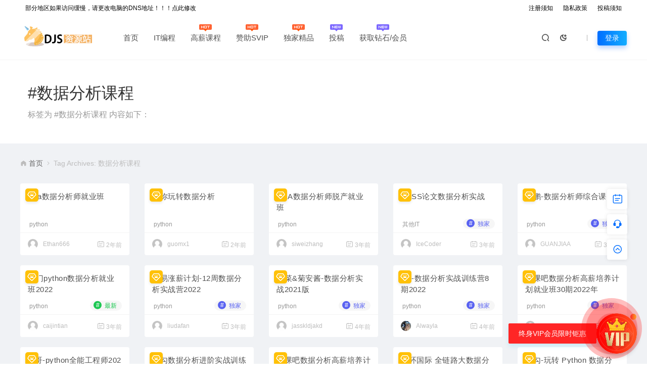

--- FILE ---
content_type: text/html; charset=UTF-8
request_url: https://www.itdjs.com/tag/data-analysis-course
body_size: 20866
content:
<!DOCTYPE html>
<html lang="zh-CN">
<head>
<meta charset="UTF-8">
<meta name="applicable-device"content="pc,mobile">
<meta http-equiv="X-UA-Compatible" content="IE=edge">
<meta name="viewport" content="width=device-width, initial-scale=1">
<title>数据分析课程 相关文章列表 - 独角兽资源站</title>
<meta name="keywords" content="数据分析课程">
<meta name="description" content="标签为 数据分析课程 的相关文章 - 独角兽资源站">
<link data-minify="1" rel="stylesheet" href="https://www.itdjs.com/wp-content/cache/min/1/t/font_1764854_gqjwxrn976p.css?ver=1768680303"/>
<link data-minify="1" rel="stylesheet" href="https://www.itdjs.com/wp-content/cache/min/1/cdn/expire-1-M/font-awesome/4.7.0/css/font-awesome.min.css?ver=1768680304">
<link rel="shortcut icon" href="https://www.itdjs.com/wp-content/uploads/2021/12/1639823265-fb985f01596b340.png"/>
<meta name='robots' content='max-image-preview:large' />
<style id='wp-emoji-styles-inline-css' type='text/css'>

	img.wp-smiley, img.emoji {
		display: inline !important;
		border: none !important;
		box-shadow: none !important;
		height: 1em !important;
		width: 1em !important;
		margin: 0 0.07em !important;
		vertical-align: -0.1em !important;
		background: none !important;
		padding: 0 !important;
	}
</style>
<style id='classic-theme-styles-inline-css' type='text/css'>
/*! This file is auto-generated */
.wp-block-button__link{color:#fff;background-color:#32373c;border-radius:9999px;box-shadow:none;text-decoration:none;padding:calc(.667em + 2px) calc(1.333em + 2px);font-size:1.125em}.wp-block-file__button{background:#32373c;color:#fff;text-decoration:none}
</style>
<link data-minify="1" rel='stylesheet' id='uikit-css' href='https://www.itdjs.com/wp-content/cache/min/1/wp-content/themes/ceomax/static/css/uikit.css?ver=1768680304' type='text/css' media='all' />
<link data-minify="1" rel='stylesheet' id='diy-css' href='https://www.itdjs.com/wp-content/cache/min/1/wp-content/themes/ceomax/static/css/diy.css?ver=1768680304' type='text/css' media='all' />
<link data-minify="1" rel='stylesheet' id='erphpdown-css' href='https://www.itdjs.com/wp-content/cache/min/1/wp-content/plugins/erphpdown/static/erphpdown.css?ver=1768680304' type='text/css' media='screen' />
<link rel='stylesheet' id='style-css' href='https://www.itdjs.com/wp-content/themes/ceomax/style.css' type='text/css' media='all' />
<script type="text/javascript" id="wp-statistics-tracker-js-extra">
/* <![CDATA[ */
var WP_Statistics_Tracker_Object = {"hitRequestUrl":"https:\/\/www.itdjs.com\/wp-json\/wp-statistics\/v2\/hit?wp_statistics_hit_rest=yes&track_all=1&current_page_type=post_tag&current_page_id=60&search_query&page_uri=L3RhZy9kYXRhLWFuYWx5c2lzLWNvdXJzZQ=","keepOnlineRequestUrl":"https:\/\/www.itdjs.com\/wp-json\/wp-statistics\/v2\/online?wp_statistics_hit_rest=yes&track_all=1&current_page_type=post_tag&current_page_id=60&search_query&page_uri=L3RhZy9kYXRhLWFuYWx5c2lzLWNvdXJzZQ=","option":{"dntEnabled":"","cacheCompatibility":""}};
/* ]]> */
</script>
<script data-minify="1" type="text/javascript" src="https://www.itdjs.com/wp-content/cache/min/1/wp-content/plugins/wp-statistics/assets/js/tracker.js?ver=1768680304" id="wp-statistics-tracker-js"></script>
<script type="text/javascript" src="https://www.itdjs.com/wp-content/themes/ceomax/static/js/jquery.min.js" id="jquery-js"></script>
<script type="text/javascript" src="https://www.itdjs.com/wp-content/themes/ceomax/static/js/uikit.min.js" id="uikit-js"></script>
<script data-minify="1" type="text/javascript" src="https://www.itdjs.com/wp-content/cache/min/1/wp-content/themes/ceomax/static/js/jquery.form.js?ver=1768680304" id="form-js"></script>

<!-- Google tag (gtag.js) snippet added by Site Kit -->

<!-- Site Kit 添加的 Google Analytics 代码段 -->
<script type="text/javascript" src="https://www.googletagmanager.com/gtag/js?id=GT-TXBWWLFC" id="google_gtagjs-js" async></script>
<script type="text/javascript" id="google_gtagjs-js-after">
/* <![CDATA[ */
window.dataLayer = window.dataLayer || [];function gtag(){dataLayer.push(arguments);}
gtag("set","linker",{"domains":["www.itdjs.com"]});
gtag("js", new Date());
gtag("set", "developer_id.dZTNiMT", true);
gtag("config", "GT-TXBWWLFC");
/* ]]> */
</script>

<!-- End Google tag (gtag.js) snippet added by Site Kit -->
<style id="erphpdown-custom"></style>
<meta name="generator" content="Site Kit by Google 1.134.0" /><!-- Analytics by WP Statistics v14.5.2 - https://wp-statistics.com/ -->

<!-- Google AdSense meta tags added by Site Kit -->
<meta name="google-adsense-platform-account" content="ca-host-pub-2644536267352236">
<meta name="google-adsense-platform-domain" content="sitekit.withgoogle.com">
<!-- End Google AdSense meta tags added by Site Kit -->
		<style type="text/css" id="wp-custom-css">
			/* 1. 为核心容器设置固定宽高比 (根据 timthumb 参数 w=300, h=200，比例是 3:2) */
.ceo_app_img {
    position: relative;
    width: 100%;
    aspect-ratio: 3 / 2; /* 宽高比 3:2，与 timthumb 的 300x200 参数匹配 */
    overflow: hidden; /* 隐藏超出部分 */
    display: block;
}

/* 2. 确保容器内的链接和图片填满整个容器 */
.ceo_app_img a.cover {
    display: block;
    width: 100%;
    height: 100%;
}

/* 3. 对容器内的图片进行适配（最关键的一步） */
.ceo_app_img img {
    position: absolute;
    top: 0;
    left: 0;
    width: 100%;
    height: 100%;
    object-fit: cover; /* 核心属性：确保图片覆盖容器，不变形，多余部分裁剪 */
    display: block;
}
/* 最终修复：侧边栏随机推荐等模块的图片CLS与尺寸 */
/* 目标：精准选择侧边栏双栏列表中的图片 */
.sidebar .ceo-sidebar-double li a.ceo-display-block {
    display: block !important;
    overflow: visible !important; /* 覆盖原有的hidden */
}

/* 核心：为图片本身设置固定宽高比和尺寸，覆盖全局max-width限制 */
.sidebar .ceo-sidebar-double li a.ceo-display-block img.b-r-4 {
    display: block !important;
    width: 100% !important;        /* 宽度填满容器 */
    height: auto !important;       /* 高度自动，与aspect-ratio配合 */
    aspect-ratio: 3 / 2 !important; /* 固定宽高比为3:2，对应timthumb的300x200 */
    object-fit: cover !important;  /* 关键：覆盖填充，不变形 */
    max-width: none !important;    /* 关键：覆盖全局的 max-width: 100% 限制 */
    border-radius: 4px;
}

/* 调整标题样式，恢复正常大小 */
.sidebar .ceo-sidebar-double li a.ceo-display-block p {
    display: block !important;
    margin: 8px 0 0 0 !important;
    font-size: 16px !important; /* 调整为更显眼的大小 */
    line-height: 1.4;
    color: #333 !important;
    text-align: center;
}
/* ====== 全局CLS修复方案 ====== */
/* 1. 修复首页幻灯片背景图 */
section.slide_03.ceo-position-relative {
    height: 400px !important;
    overflow: hidden;
}
section.slide_03.ceo-position-relative img.ceo-position-center {
    width: 100% !important;
    height: 100% !important;
    object-fit: cover !important;
    position: absolute !important;
}

/* 2. 修复侧边栏VIP浮动图标 */
div.ceo-footer-sidebar-girl {
    position: fixed;
    right: 20px;
    bottom: 20px;
    width: 80px !important;
    height: 80px !important;
    z-index: 100;
}
div.ceo-footer-sidebar-girl a img.girl {
    width: 100% !important;
    height: 100% !important;
    display: block;
}

/* 3. 修复页脚Logo（最关键） */
footer a.foot-logo img,
a.foot-logo img {
    width: 120px !important;
    height: 60px !important;
    max-width: none !important;
}

/* 4. （保留）修复侧边栏随机推荐等图片 */
.sidebar .ceo-sidebar-double li a.ceo-display-block img.b-r-4 {
    aspect-ratio: 3 / 2 !important;
    object-fit: cover !important;
    max-width: none !important;
}
/* 文章正文区域图片CSS兜底规则 */
.single-content img {
    max-width: 100%;
    height: auto;
    display: block; /* 消除行内图片下方的间隙 */
}

/* 针对没有设置尺寸的图片，添加一个微妙的背景和最小高度，提升加载体验 */
.single-content img:not([width]):not([height]) {
    background-color: #f8f9fa;
    min-height: 150px;
}
		</style>
		<noscript><style id="rocket-lazyload-nojs-css">.rll-youtube-player, [data-lazy-src]{display:none !important;}</style></noscript><meta name="generator" content="WP Rocket 3.20.0.2" data-wpr-features="wpr_minify_js wpr_lazyload_images wpr_minify_css wpr_preload_links wpr_desktop" /></head>
	<body id="ceotheme" class="">
        <script>var all_night_theme=false;</script><script>var is_switch_day_night=false;</script>	    <style>
			    </style>
		<div class="ceo-background-muted site ceo-zz-background" >
			<div data-rocket-location-hash="6f31ed0c63a0525022e3dfeac8be8b30" class="ceo-topnav" style="display: block;background: #ffffff;">
	<div data-rocket-location-hash="4ba9be25621c4e77e963f93259ac707a" class="ceo-container" style="position: relative;">
		<nav class="ceo-top-navbar">
    <ul class="ceo-top-nav navbar-left">
    	<li>
    		<a href="itdjs.com/editdns" style="color:#000000" target="_blank"><i class="fa fa-bell-o"></i> 部分地区如果访问缓慢，请更改电脑的DNS地址！！！点此修改</a>
    	</li>
    </ul>
    <ul class="ceo-top-nav navbar-right ceo-nav-top-app">
            	<li>
    		<a href="/userule" style="color:#000000" target="_blank"><i class="fa fa-coffee"></i> 注册须知</a>
    	</li>
    	    	<li>
    		<a href="https://www.itdjs.com/secret" style="color:#000000" target="_blank"><i class="fa fa-gift"></i> 隐私政策</a>
    	</li>
    	    	<li>
    		<a href="https://www.itdjs.com/userule/tougaorule" style="color:#000000" target="_blank"><i class="fa fa-coffee"></i> 投稿须知</a>
    	</li>
    	    	    </ul>
</nav>	</div>
</div>
<header class="header ceo-background-default" >
    <div class="navbar ceo-position-relative">
    	<div class="ceo-container ceo-flex ceo-flex-middle ceo-position-relative ceo-logo-shou">
    		<a href="https://www.itdjs.com" class="logo ceo-logo ceo-display-inline-block" alt="独角兽资源站">
    		    <div class="ceo-logo-nav-night ceo-visible@m" style="background: url(https://www.itdjs.com/wp-content/uploads/2021/12/1639823251-96d6f2e7e1f705a.png) no-repeat;background-size: 150px auto;"></div>
    		        		    <div class="ceo-app-logo" style="background: url(https://www.itdjs.com/wp-content/uploads/2022/06/2022062515251456.png) no-repeat;background-size: 38px auto;"></div>
                    		        		</a>
    		
    		<nav class="nav ceo-flex-1 ceo-position-relative ceo-visible@m"><ul id="menu-menu-1" class="nav ceo-flex-1 ceo-margin-remove"><li id="menu-item-22" class="menu-item menu-item-type-custom menu-item-object-custom menu-item-home menu-item-22"><a href="https://www.itdjs.com/">首页</a></li>
<li id="menu-item-31" class="menu-item menu-item-type-taxonomy menu-item-object-category menu-item-has-children menu-item-31"><a href="https://www.itdjs.com/itbc">IT编程<span class="icon_hot"></span></a>
<ul class="sub-menu">
	<li id="menu-item-35" class="menu-item menu-item-type-taxonomy menu-item-object-category menu-item-35"><a href="https://www.itdjs.com/itbc/java"><i class="lanse"></i> java</a></li>
	<li id="menu-item-37" class="menu-item menu-item-type-taxonomy menu-item-object-category menu-item-37"><a href="https://www.itdjs.com/itbc/python"><i class="lvse"></i> python</a></li>
	<li id="menu-item-38" class="menu-item menu-item-type-taxonomy menu-item-object-category menu-item-38"><a href="https://www.itdjs.com/itbc/webqd"><i class="hongse"></i> web前端</a></li>
	<li id="menu-item-1110" class="menu-item menu-item-type-taxonomy menu-item-object-category menu-item-1110"><a href="https://www.itdjs.com/itbc/sql"><i class="lanse"></i>SQL</a></li>
	<li id="menu-item-32" class="menu-item menu-item-type-taxonomy menu-item-object-category menu-item-32"><a href="https://www.itdjs.com/itbc/android"><i class="huangse"></i> Android</a></li>
	<li id="menu-item-33" class="menu-item menu-item-type-taxonomy menu-item-object-category menu-item-33"><a href="https://www.itdjs.com/itbc/go"><i class="lanse"></i> Go</a></li>
	<li id="menu-item-34" class="menu-item menu-item-type-taxonomy menu-item-object-category menu-item-34"><a href="https://www.itdjs.com/itbc/ios"><i class="lvse"></i> iOS</a></li>
	<li id="menu-item-973" class="menu-item menu-item-type-taxonomy menu-item-object-category menu-item-973"><a href="https://www.itdjs.com/itbc/c-c"><i class="huangse"></i> C/C++</a></li>
	<li id="menu-item-36" class="menu-item menu-item-type-taxonomy menu-item-object-category menu-item-36"><a href="https://www.itdjs.com/itbc/php"><i class="hongse"></i> php</a></li>
	<li id="menu-item-40" class="menu-item menu-item-type-taxonomy menu-item-object-category menu-item-40"><a href="https://www.itdjs.com/itbc/xcx"><i class="huangse"></i> 小程序</a></li>
	<li id="menu-item-42" class="menu-item menu-item-type-taxonomy menu-item-object-category menu-item-42"><a href="https://www.itdjs.com/itbc/csyw"><i class="lanse"></i> 测试运维</a></li>
	<li id="menu-item-41" class="menu-item menu-item-type-taxonomy menu-item-object-category menu-item-41"><a href="https://www.itdjs.com/itbc/sjjg"><i class="lvse"></i> 数据结构与算法</a></li>
	<li id="menu-item-948" class="menu-item menu-item-type-taxonomy menu-item-object-category menu-item-948"><a href="https://www.itdjs.com/itbc/cpsj"><i class="lanse"></i> 产品设计</a></li>
	<li id="menu-item-39" class="menu-item menu-item-type-taxonomy menu-item-object-category menu-item-39"><a href="https://www.itdjs.com/itbc/qtit"><i class="hongse"></i> 其他IT</a></li>
</ul>
</li>
<li id="menu-item-44" class="menu-item menu-item-type-taxonomy menu-item-object-category menu-item-has-children menu-item-44"><a href="https://www.itdjs.com/gxkc">高薪课程<em class="hot"></em></a>
<ul class="sub-menu">
	<li id="menu-item-47" class="menu-item menu-item-type-taxonomy menu-item-object-category menu-item-47"><a href="https://www.itdjs.com/gxkc/jgs"><i class="lanse"></i> 架构师</a></li>
	<li id="menu-item-45" class="menu-item menu-item-type-taxonomy menu-item-object-category menu-item-45"><a href="https://www.itdjs.com/gxkc/ai"><i class="lvse"></i> 人工智能</a></li>
	<li id="menu-item-46" class="menu-item menu-item-type-taxonomy menu-item-object-category menu-item-46"><a href="https://www.itdjs.com/gxkc/dsj"><i class="hongse"></i> 大数据</a></li>
	<li id="menu-item-48" class="menu-item menu-item-type-taxonomy menu-item-object-category menu-item-48"><a href="https://www.itdjs.com/gxkc/gjqd"><i class="huangse"></i> 高级前端</a></li>
</ul>
</li>
<li id="menu-item-24" class="gongsiguanwang-css menu-item menu-item-type-post_type menu-item-object-page menu-item-24"><a href="https://www.itdjs.com/svip">赞助SVIP<em class="hot"></em></a></li>
<li id="menu-item-43" class="gongsiguanwang-css menu-item menu-item-type-taxonomy menu-item-object-category menu-item-43"><a href="https://www.itdjs.com/djjp">独家精品<em class="hot"></em></a></li>
<li id="menu-item-1650" class="menu-item menu-item-type-custom menu-item-object-custom menu-item-1650"><a href="https://www.itdjs.com/userule/tougaorule">投稿<em class="new"></em></a></li>
<li id="menu-item-887" class="menu-item menu-item-type-custom menu-item-object-custom menu-item-887"><a href="https://www.itdjs.com/userule/tobevip">获取钻石/会员<em class="new"></em></a></li>
</ul></nav>    
    		<div class="header-info ceo-flex ceo-flex-middle">
    		        			<a href="#header-search" class="header-search ceo-navbar-s" ceo-toggle><i class="iconfont icon-sousuo ceo-text-bolder"></i></a>
    			    			    			<a href="javascript:switchNightMode()" class="header-search ceo-navbar-s" ceo-tooltip="开启/关闭夜间模式"><i class="iconfont icon-nightmode ceo-text-bolder to-night"></i></a>
    			    			        		<div id="header-search" ceo-modal>
    <div class="ceo-tan ceo-modal-dialog ceo-modal-body home-modal ceo-padding-remove ceo-margin-auto-vertical">
        <button class="ceo-modal-close-default" type="button" ceo-close></button>
        <div class="b-r-12 ceo-background-default ceo-overflow-hidden ceo-position-relative ceo-padding-30px">
            <h3>搜索</h3>
    		<div class="search search-navbar">
    			<form method="get" class="b-r-4 b-a ceo-form ceo-flex ceo-overflow-hidden search-form" action="https://www.itdjs.com">
    				<input type="search" placeholder="输入关键字搜索" autocomplete="off" value="" name="s" required="required" class="ceo-input ceo-flex-1 ceo-text-small">
    				<button type="submit"><i class="iconfont icon-sousuo ceo-text-bolder"></i></button>
    			</form>
    		</div>
            <div class="header-btn-search">
                <div class="header-btn-search-s ceo-dt change-color btn-search-all">搜索全站</div>
                            </div>
    		<div class="tags-item ceo-margin-top">
    			<p class="ceo-margin-small-bottom ceo-text-small">热门标签：</p>
    			<a href="https://www.itdjs.com/tag/mkwshizhan" class="tag-cloud-link tag-link-33 tag-link-position-1" style="font-size: 12px;">某课实战课</a>
<a href="https://www.itdjs.com/tag/agent" class="tag-cloud-link tag-link-124 tag-link-position-2" style="font-size: 12px;">Agent</a>
<a href="https://www.itdjs.com/tag/kkbvip" class="tag-cloud-link tag-link-37 tag-link-position-3" style="font-size: 12px;">开课吧VIP课程</a>
<a href="https://www.itdjs.com/tag/%e9%a1%b9%e7%9b%ae" class="tag-cloud-link tag-link-104 tag-link-position-4" style="font-size: 12px;">项目</a>
<a href="https://www.itdjs.com/tag/tencent-course" class="tag-cloud-link tag-link-61 tag-link-position-5" style="font-size: 12px;">腾讯课堂</a>
<a href="https://www.itdjs.com/tag/neteasy-course" class="tag-cloud-link tag-link-39 tag-link-position-6" style="font-size: 12px;">网易云课堂</a>
<a href="https://www.itdjs.com/tag/naixue" class="tag-cloud-link tag-link-22 tag-link-position-7" style="font-size: 12px;">奈学</a>
<a href="https://www.itdjs.com/tag/lagouzl" class="tag-cloud-link tag-link-71 tag-link-position-8" style="font-size: 12px;">拉勾专栏</a>
<a href="https://www.itdjs.com/tag/lagou-course" class="tag-cloud-link tag-link-31 tag-link-position-9" style="font-size: 12px;">拉勾</a>    		</div>
		</div>
    	<div class="home-modal-bottom">
    	    <ul>
    	        <li></li>
    	        <li></li>
    	    </ul>
    	</div>
	</div>
</div>
<script>
    $(".btn-search-all").on("click",function () {
        $(".search .search-form button").trigger('click')
    })
    $(".btn-search-category").on("click",function (event) {
        event.preventDefault()
        let search_s=$(".search-navbar input[name=s]").val();
        if(!search_s){
            return false;
        }
        let category_search_url='/?s='+search_s+"&cat=60"
        console.log(category_search_url)
        location.href=category_search_url
    })
</script>        		
        		<div id="nav_user" style="display: contents"></div>
<script>
    (function($){
        $.ajax({
            url:"//www.itdjs.com/wp-content/themes/ceomax/nav_user.php",
            success:function(res){
                if(res.indexOf(res,'display')!='-1'){
                    $("#nav_user").html(res)
                }
            }
        })
    })(jQuery)
</script>    		</div>
    	</div>
    </div>
</header><section data-rocket-location-hash="1ab981cc1550a221eec217c7c9da3330" class="ceo-padding-small ceo-background-default b-t">
	<div data-rocket-location-hash="a6a34cc3d631b72fb1ce344f243d9bdb" class="ceo-container ceo-flex ceo-flex-middle">
		<div class="single-head ceo-flex-1">
			<div class="ceo-tag-page ceo-padding ceo-padding-remove-left">
				<h1 class="ceo-h2 ceo-margin-small-bottom">#数据分析课程</h1>
				<p class="ceo-display-block ceo-text-muted ceo-margin-small-bottom"></p>
				<p class="ceo-display-block ceo-text-muted">标签为 #数据分析课程 内容如下：</p>
			</div>
		</div>
	</div>
</section>
<section data-rocket-location-hash="f276030640a4f438c40e2839a840097c" class="ceo-container">
	<div data-rocket-location-hash="051f02dcb06e3c11581b4ab70314d253" class="crumbs ceo-text-small ceo-padding-small ceo-padding-remove-horizontal">
		<div class="crumb ceo-flex-1"><i class="iconfont icon-shouye1"></i> <a itemprop="breadcrumb" href="https://www.itdjs.com">首页</a> <i class="iconfont icon-arrow-right"></i> <span class="current">Tag Archives: 数据分析课程</span></div>	</div>
	<div data-rocket-location-hash="b48824cf97f30ac36e0e36b6deaf57ae" class="ceo-grid-medium ceo-flex-top ceo-flex-wrap-top ceo-grid" ceo-grid="masonry:true">
				<div class="ceo-width-1-1@s ceo-width-1-2 ceo-width-1-3@l ceo-width-1-5@xl ceo-first-column" >
			<div class="card-item b-r-4 ceo-background-default ceo-overflow-hidden ceo-vip-icons">
                    <span class="meta-vip-tag"></span>
            
        <div class="ceo_app_img">
    	<a href="https://www.itdjs.com/6585/html"  class="cover ceo-display-block ceo-overflow-hidden ">

                        <img data-src="https://www.itdjs.com/wp-content/themes/ceomax/timthumb.php?src=https://www.itdjs.com/wp-content/uploads/2024/03/2024033011154676.webp&h=200&w=300&zc=1&a=t&q=100&s=1" alt="Xda数据分析师就业班" src="https://www.itdjs.com/wp-content/themes/ceomax/static/images/thumb-ing.gif" class="ceo-width-1-1@s lazyload" style="height: 200px">
    	</a>
	</div>
        <div class="ceo-padding-remove">
                <div class="card-title-desc">
            <a href="https://www.itdjs.com/6585/html"  class="title ceo-display-block" title="Xda数据分析师就业班">
                Xda数据分析师就业班            </a>
        </div>
            </div>

        <div class="ceo_freepath_subtitle">
        <!--分类-->
                <div class="ceo_freepath_zhujiang">
            <a href="https://www.itdjs.com/itbc/python"><i class="fa fa-folder-open-o ceo-right-3"></i>python</a>		</div>
				<!--演示-->
		        <div class="ceo_freepath_keshi">
                    </div>
                <!--标签-->
        <div class="ceo_biaoqian">
                                        </div>
    </div>
    
		<div class="ceo-padding-small card-foot ceo-card-foot">
		<div class="item-foot ceo-flex ceo-flex-middle">
			<div class="avatar ceo-flex-1 ceo-flex ceo-flex-middle">
		    				<img alt='' src="data:image/svg+xml,%3Csvg%20xmlns='http://www.w3.org/2000/svg'%20viewBox='0%200%2020%2020'%3E%3C/svg%3E" class='avatar avatar-20 photo' data-id='13334' height='20' width='20' data-lazy-src="//www.itdjs.com/wp-content/themes/ceomax/static/images/avatar.png"><noscript><img alt='' src='//www.itdjs.com/wp-content/themes/ceomax/static/images/avatar.png' class='avatar avatar-20 photo' data-id='13334' height='20' width='20'></noscript>					    				<span class="ceo-font-mini ceo-display-block ceo-margin-small-left"><a href="https://www.itdjs.com/author/ethan666" title="文章作者 Ethan666" rel="author">Ethan666</a></span>
						</div>
			<div class="cat ceo-font-mini ceo-text-truncate">
			    			    <span class="ceo-yc ceo-ycd ceo-display-inline-block ceo-flex ceo-flex-middle ceo-card-margin-left" ceo-tooltip="2024-03-30" ><i class="iconfont icon-rili"></i> 2年前			    </span>
			    			    							</div>
		</div>
	</div>
	</div>		</div>
				<div class="ceo-width-1-1@s ceo-width-1-2 ceo-width-1-3@l ceo-width-1-5@xl ceo-first-column" >
			<div class="card-item b-r-4 ceo-background-default ceo-overflow-hidden ceo-vip-icons">
                    <span class="meta-vip-tag"></span>
            
        <div class="ceo_app_img">
    	<a href="https://www.itdjs.com/4392/html"  class="cover ceo-display-block ceo-overflow-hidden ">

                        <img data-src="https://www.itdjs.com/wp-content/themes/ceomax/timthumb.php?src=https://www.itdjs.com/wp-content/uploads/2023/09/2023090218575063.png&h=200&w=300&zc=1&a=t&q=100&s=1" alt="戴你玩转数据分析" src="https://www.itdjs.com/wp-content/themes/ceomax/static/images/thumb-ing.gif" class="ceo-width-1-1@s lazyload" style="height: 200px">
    	</a>
	</div>
        <div class="ceo-padding-remove">
                <div class="card-title-desc">
            <a href="https://www.itdjs.com/4392/html"  class="title ceo-display-block" title="戴你玩转数据分析">
                戴你玩转数据分析            </a>
        </div>
            </div>

        <div class="ceo_freepath_subtitle">
        <!--分类-->
                <div class="ceo_freepath_zhujiang">
            <a href="https://www.itdjs.com/itbc/python"><i class="fa fa-folder-open-o ceo-right-3"></i>python</a>		</div>
				<!--演示-->
		        <div class="ceo_freepath_keshi">
                    </div>
                <!--标签-->
        <div class="ceo_biaoqian">
                                        </div>
    </div>
    
		<div class="ceo-padding-small card-foot ceo-card-foot">
		<div class="item-foot ceo-flex ceo-flex-middle">
			<div class="avatar ceo-flex-1 ceo-flex ceo-flex-middle">
		    				<img alt='' src="data:image/svg+xml,%3Csvg%20xmlns='http://www.w3.org/2000/svg'%20viewBox='0%200%2020%2020'%3E%3C/svg%3E" class='avatar avatar-20 photo' data-id='13585' height='20' width='20' data-lazy-src="//www.itdjs.com/wp-content/themes/ceomax/static/images/avatar.png"><noscript><img alt='' src='//www.itdjs.com/wp-content/themes/ceomax/static/images/avatar.png' class='avatar avatar-20 photo' data-id='13585' height='20' width='20'></noscript>					    				<span class="ceo-font-mini ceo-display-block ceo-margin-small-left"><a href="https://www.itdjs.com/author/guomx1" title="文章作者 guomx1" rel="author">guomx1</a></span>
						</div>
			<div class="cat ceo-font-mini ceo-text-truncate">
			    			    <span class="ceo-yc ceo-ycd ceo-display-inline-block ceo-flex ceo-flex-middle ceo-card-margin-left" ceo-tooltip="2023-09-03" ><i class="iconfont icon-rili"></i> 2年前			    </span>
			    			    							</div>
		</div>
	</div>
	</div>		</div>
				<div class="ceo-width-1-1@s ceo-width-1-2 ceo-width-1-3@l ceo-width-1-5@xl ceo-first-column" >
			<div class="card-item b-r-4 ceo-background-default ceo-overflow-hidden ceo-vip-icons">
                    <span class="meta-vip-tag"></span>
            
        <div class="ceo_app_img">
    	<a href="https://www.itdjs.com/4340/html"  class="cover ceo-display-block ceo-overflow-hidden ">

                        <img data-src="https://www.itdjs.com/wp-content/themes/ceomax/timthumb.php?src=https://www.itdjs.com/wp-content/uploads/2023/04/2023042005464257.png&h=200&w=300&zc=1&a=t&q=100&s=1" alt="XDA数据分析师脱产就业班" src="https://www.itdjs.com/wp-content/themes/ceomax/static/images/thumb-ing.gif" class="ceo-width-1-1@s lazyload" style="height: 200px">
    	</a>
	</div>
        <div class="ceo-padding-remove">
                <div class="card-title-desc">
            <a href="https://www.itdjs.com/4340/html"  class="title ceo-display-block" title="XDA数据分析师脱产就业班">
                XDA数据分析师脱产就业班            </a>
        </div>
            </div>

        <div class="ceo_freepath_subtitle">
        <!--分类-->
                <div class="ceo_freepath_zhujiang">
            <a href="https://www.itdjs.com/itbc/python"><i class="fa fa-folder-open-o ceo-right-3"></i>python</a>		</div>
				<!--演示-->
		        <div class="ceo_freepath_keshi">
                    </div>
                <!--标签-->
        <div class="ceo_biaoqian">
                                        </div>
    </div>
    
		<div class="ceo-padding-small card-foot ceo-card-foot">
		<div class="item-foot ceo-flex ceo-flex-middle">
			<div class="avatar ceo-flex-1 ceo-flex ceo-flex-middle">
		    				<img alt='' src="data:image/svg+xml,%3Csvg%20xmlns='http://www.w3.org/2000/svg'%20viewBox='0%200%2020%2020'%3E%3C/svg%3E" class='avatar avatar-20 photo' data-id='9077' height='20' width='20' data-lazy-src="//www.itdjs.com/wp-content/themes/ceomax/static/images/avatar.png"><noscript><img alt='' src='//www.itdjs.com/wp-content/themes/ceomax/static/images/avatar.png' class='avatar avatar-20 photo' data-id='9077' height='20' width='20'></noscript>					    				<span class="ceo-font-mini ceo-display-block ceo-margin-small-left"><a href="https://www.itdjs.com/author/siweizhang" title="文章作者 siweizhang" rel="author">siweizhang</a></span>
						</div>
			<div class="cat ceo-font-mini ceo-text-truncate">
			    			    <span class="ceo-yc ceo-ycd ceo-display-inline-block ceo-flex ceo-flex-middle ceo-card-margin-left" ceo-tooltip="2023-04-10" ><i class="iconfont icon-rili"></i> 3年前			    </span>
			    			    							</div>
		</div>
	</div>
	</div>		</div>
				<div class="ceo-width-1-1@s ceo-width-1-2 ceo-width-1-3@l ceo-width-1-5@xl ceo-first-column" >
			<div class="card-item b-r-4 ceo-background-default ceo-overflow-hidden ceo-vip-icons">
                    <span class="meta-vip-tag"></span>
            
        <div class="ceo_app_img">
    	<a href="https://www.itdjs.com/4106/html"  class="cover ceo-display-block ceo-overflow-hidden ">

                        <img data-src="https://www.itdjs.com/wp-content/themes/ceomax/timthumb.php?src=https://www.itdjs.com/wp-content/uploads/2022/12/2022121817082265-e1703781304637.png&h=200&w=300&zc=1&a=t&q=100&s=1" alt="SPSS论文数据分析实战" src="https://www.itdjs.com/wp-content/themes/ceomax/static/images/thumb-ing.gif" class="ceo-width-1-1@s lazyload" style="height: 200px">
    	</a>
	</div>
        <div class="ceo-padding-remove">
                <div class="card-title-desc">
            <a href="https://www.itdjs.com/4106/html"  class="title ceo-display-block" title="SPSS论文数据分析实战">
                SPSS论文数据分析实战            </a>
        </div>
            </div>

        <div class="ceo_freepath_subtitle">
        <!--分类-->
                <div class="ceo_freepath_zhujiang">
            <a href="https://www.itdjs.com/itbc/qtit"><i class="fa fa-folder-open-o ceo-right-3"></i>其他IT</a>		</div>
				<!--演示-->
		        <div class="ceo_freepath_keshi">
                    </div>
                <!--标签-->
        <div class="ceo_biaoqian">
                        <div class="ceo-tese-dujia"><span class="i">#</span>独家</div>                </div>
    </div>
    
		<div class="ceo-padding-small card-foot ceo-card-foot">
		<div class="item-foot ceo-flex ceo-flex-middle">
			<div class="avatar ceo-flex-1 ceo-flex ceo-flex-middle">
		    				<img alt='' src="data:image/svg+xml,%3Csvg%20xmlns='http://www.w3.org/2000/svg'%20viewBox='0%200%2020%2020'%3E%3C/svg%3E" class='avatar avatar-20 photo' data-id='9220' height='20' width='20' data-lazy-src="//www.itdjs.com/wp-content/themes/ceomax/static/images/avatar.png"><noscript><img alt='' src='//www.itdjs.com/wp-content/themes/ceomax/static/images/avatar.png' class='avatar avatar-20 photo' data-id='9220' height='20' width='20'></noscript>					    				<span class="ceo-font-mini ceo-display-block ceo-margin-small-left"><a href="https://www.itdjs.com/author/icecoder" title="文章作者 IceCoder" rel="author">IceCoder</a></span>
						</div>
			<div class="cat ceo-font-mini ceo-text-truncate">
			    			    <span class="ceo-yc ceo-ycd ceo-display-inline-block ceo-flex ceo-flex-middle ceo-card-margin-left" ceo-tooltip="2023-01-14" ><i class="iconfont icon-rili"></i> 3年前			    </span>
			    			    							</div>
		</div>
	</div>
	</div>		</div>
				<div class="ceo-width-1-1@s ceo-width-1-2 ceo-width-1-3@l ceo-width-1-5@xl ceo-first-column" >
			<div class="card-item b-r-4 ceo-background-default ceo-overflow-hidden ceo-vip-icons">
                    <span class="meta-vip-tag"></span>
            
        <div class="ceo_app_img">
    	<a href="https://www.itdjs.com/4049/html"  class="cover ceo-display-block ceo-overflow-hidden ">

                        <img data-src="https://www.itdjs.com/wp-content/themes/ceomax/timthumb.php?src=https://www.itdjs.com/wp-content/uploads/2022/11/2022112823312492-e1704821196943.png&h=200&w=300&zc=1&a=t&q=100&s=1" alt="大鹏-数据分析师综合课" src="https://www.itdjs.com/wp-content/themes/ceomax/static/images/thumb-ing.gif" class="ceo-width-1-1@s lazyload" style="height: 200px">
    	</a>
	</div>
        <div class="ceo-padding-remove">
                <div class="card-title-desc">
            <a href="https://www.itdjs.com/4049/html"  class="title ceo-display-block" title="大鹏-数据分析师综合课">
                大鹏-数据分析师综合课            </a>
        </div>
            </div>

        <div class="ceo_freepath_subtitle">
        <!--分类-->
                <div class="ceo_freepath_zhujiang">
            <a href="https://www.itdjs.com/itbc/python"><i class="fa fa-folder-open-o ceo-right-3"></i>python</a>		</div>
				<!--演示-->
		        <div class="ceo_freepath_keshi">
                    </div>
                <!--标签-->
        <div class="ceo_biaoqian">
                        <div class="ceo-tese-dujia"><span class="i">#</span>独家</div>                </div>
    </div>
    
		<div class="ceo-padding-small card-foot ceo-card-foot">
		<div class="item-foot ceo-flex ceo-flex-middle">
			<div class="avatar ceo-flex-1 ceo-flex ceo-flex-middle">
		    				<img alt='' src="data:image/svg+xml,%3Csvg%20xmlns='http://www.w3.org/2000/svg'%20viewBox='0%200%2020%2020'%3E%3C/svg%3E" class='avatar avatar-20 photo' data-id='9652' height='20' width='20' data-lazy-src="//www.itdjs.com/wp-content/themes/ceomax/static/images/avatar.png"><noscript><img alt='' src='//www.itdjs.com/wp-content/themes/ceomax/static/images/avatar.png' class='avatar avatar-20 photo' data-id='9652' height='20' width='20'></noscript>					    				<span class="ceo-font-mini ceo-display-block ceo-margin-small-left"><a href="https://www.itdjs.com/author/guanjiaa" title="文章作者 GUANJIAA" rel="author">GUANJIAA</a></span>
						</div>
			<div class="cat ceo-font-mini ceo-text-truncate">
			    			    <span class="ceo-yc ceo-ycd ceo-display-inline-block ceo-flex ceo-flex-middle ceo-card-margin-left" ceo-tooltip="2022-11-29" ><i class="iconfont icon-rili"></i> 3年前			    </span>
			    			    							</div>
		</div>
	</div>
	</div>		</div>
				<div class="ceo-width-1-1@s ceo-width-1-2 ceo-width-1-3@l ceo-width-1-5@xl ceo-first-column" >
			<div class="card-item b-r-4 ceo-background-default ceo-overflow-hidden ceo-vip-icons">
                    <span class="meta-vip-tag"></span>
            
        <div class="ceo_app_img">
    	<a href="https://www.itdjs.com/3913/html"  class="cover ceo-display-block ceo-overflow-hidden ">

                        <img data-src="https://www.itdjs.com/wp-content/themes/ceomax/timthumb.php?src=https://www.itdjs.com/wp-content/uploads/2022/10/2022101200381985-e1704906155257.png&h=200&w=300&zc=1&a=t&q=100&s=1" alt="普门python数据分析就业班2022" src="https://www.itdjs.com/wp-content/themes/ceomax/static/images/thumb-ing.gif" class="ceo-width-1-1@s lazyload" style="height: 200px">
    	</a>
	</div>
        <div class="ceo-padding-remove">
                <div class="card-title-desc">
            <a href="https://www.itdjs.com/3913/html"  class="title ceo-display-block" title="普门python数据分析就业班2022">
                普门python数据分析就业班2022            </a>
        </div>
            </div>

        <div class="ceo_freepath_subtitle">
        <!--分类-->
                <div class="ceo_freepath_zhujiang">
            <a href="https://www.itdjs.com/itbc/python"><i class="fa fa-folder-open-o ceo-right-3"></i>python</a>		</div>
				<!--演示-->
		        <div class="ceo_freepath_keshi">
                    </div>
                <!--标签-->
        <div class="ceo_biaoqian">
                        <div class="ceo-tese-zuixin"><span class="i">#</span>最新</div>                </div>
    </div>
    
		<div class="ceo-padding-small card-foot ceo-card-foot">
		<div class="item-foot ceo-flex ceo-flex-middle">
			<div class="avatar ceo-flex-1 ceo-flex ceo-flex-middle">
		    				<img alt='' src="data:image/svg+xml,%3Csvg%20xmlns='http://www.w3.org/2000/svg'%20viewBox='0%200%2020%2020'%3E%3C/svg%3E" class='avatar avatar-20 photo' data-id='9232' height='20' width='20' data-lazy-src="//www.itdjs.com/wp-content/themes/ceomax/static/images/avatar.png"><noscript><img alt='' src='//www.itdjs.com/wp-content/themes/ceomax/static/images/avatar.png' class='avatar avatar-20 photo' data-id='9232' height='20' width='20'></noscript>					    				<span class="ceo-font-mini ceo-display-block ceo-margin-small-left"><a href="https://www.itdjs.com/author/caijintian" title="文章作者 caijintian" rel="author">caijintian</a></span>
						</div>
			<div class="cat ceo-font-mini ceo-text-truncate">
			    			    <span class="ceo-yc ceo-ycd ceo-display-inline-block ceo-flex ceo-flex-middle ceo-card-margin-left" ceo-tooltip="2022-11-11" ><i class="iconfont icon-rili"></i> 3年前			    </span>
			    			    							</div>
		</div>
	</div>
	</div>		</div>
				<div class="ceo-width-1-1@s ceo-width-1-2 ceo-width-1-3@l ceo-width-1-5@xl ceo-first-column" >
			<div class="card-item b-r-4 ceo-background-default ceo-overflow-hidden ceo-vip-icons">
                    <span class="meta-vip-tag"></span>
            
        <div class="ceo_app_img">
    	<a href="https://www.itdjs.com/3823/html"  class="cover ceo-display-block ceo-overflow-hidden ">

                        <img data-src="https://www.itdjs.com/wp-content/themes/ceomax/timthumb.php?src=https://www.itdjs.com/wp-content/uploads/2022/09/2022092221314956-e1707990299374.png&h=200&w=300&zc=1&a=t&q=100&s=1" alt="网易涨薪计划-12周数据分析实战营2022" src="https://www.itdjs.com/wp-content/themes/ceomax/static/images/thumb-ing.gif" class="ceo-width-1-1@s lazyload" style="height: 200px">
    	</a>
	</div>
        <div class="ceo-padding-remove">
                <div class="card-title-desc">
            <a href="https://www.itdjs.com/3823/html"  class="title ceo-display-block" title="网易涨薪计划-12周数据分析实战营2022">
                网易涨薪计划-12周数据分析实战营2022            </a>
        </div>
            </div>

        <div class="ceo_freepath_subtitle">
        <!--分类-->
                <div class="ceo_freepath_zhujiang">
            <a href="https://www.itdjs.com/itbc/python"><i class="fa fa-folder-open-o ceo-right-3"></i>python</a>		</div>
				<!--演示-->
		        <div class="ceo_freepath_keshi">
                    </div>
                <!--标签-->
        <div class="ceo_biaoqian">
                        <div class="ceo-tese-dujia"><span class="i">#</span>独家</div>                </div>
    </div>
    
		<div class="ceo-padding-small card-foot ceo-card-foot">
		<div class="item-foot ceo-flex ceo-flex-middle">
			<div class="avatar ceo-flex-1 ceo-flex ceo-flex-middle">
		    				<img alt='' src="data:image/svg+xml,%3Csvg%20xmlns='http://www.w3.org/2000/svg'%20viewBox='0%200%2020%2020'%3E%3C/svg%3E" class='avatar avatar-20 photo' data-id='9229' height='20' width='20' data-lazy-src="//www.itdjs.com/wp-content/themes/ceomax/static/images/avatar.png"><noscript><img alt='' src='//www.itdjs.com/wp-content/themes/ceomax/static/images/avatar.png' class='avatar avatar-20 photo' data-id='9229' height='20' width='20'></noscript>					    				<span class="ceo-font-mini ceo-display-block ceo-margin-small-left"><a href="https://www.itdjs.com/author/liudafan" title="文章作者 liudafan" rel="author">liudafan</a></span>
						</div>
			<div class="cat ceo-font-mini ceo-text-truncate">
			    			    <span class="ceo-yc ceo-ycd ceo-display-inline-block ceo-flex ceo-flex-middle ceo-card-margin-left" ceo-tooltip="2022-09-22" ><i class="iconfont icon-rili"></i> 3年前			    </span>
			    			    							</div>
		</div>
	</div>
	</div>		</div>
				<div class="ceo-width-1-1@s ceo-width-1-2 ceo-width-1-3@l ceo-width-1-5@xl ceo-first-column" >
			<div class="card-item b-r-4 ceo-background-default ceo-overflow-hidden ceo-vip-icons">
                    <span class="meta-vip-tag"></span>
            
        <div class="ceo_app_img">
    	<a href="https://www.itdjs.com/3005/html"  class="cover ceo-display-block ceo-overflow-hidden ">

                        <img data-src="https://www.itdjs.com/wp-content/themes/ceomax/timthumb.php?src=https://www.itdjs.com/wp-content/uploads/2022/06/1655595246-a1d0e3ed39508ed-e1710576659666.png&h=200&w=300&zc=1&a=t&q=100&s=1" alt="菜菜&#038;菊安酱-数据分析实战2021版" src="https://www.itdjs.com/wp-content/themes/ceomax/static/images/thumb-ing.gif" class="ceo-width-1-1@s lazyload" style="height: 200px">
    	</a>
	</div>
        <div class="ceo-padding-remove">
                <div class="card-title-desc">
            <a href="https://www.itdjs.com/3005/html"  class="title ceo-display-block" title="菜菜&#038;菊安酱-数据分析实战2021版">
                菜菜&#038;菊安酱-数据分析实战2021版            </a>
        </div>
            </div>

        <div class="ceo_freepath_subtitle">
        <!--分类-->
                <div class="ceo_freepath_zhujiang">
            <a href="https://www.itdjs.com/itbc/python"><i class="fa fa-folder-open-o ceo-right-3"></i>python</a>		</div>
				<!--演示-->
		        <div class="ceo_freepath_keshi">
                    </div>
                <!--标签-->
        <div class="ceo_biaoqian">
                        <div class="ceo-tese-dujia"><span class="i">#</span>独家</div>                </div>
    </div>
    
		<div class="ceo-padding-small card-foot ceo-card-foot">
		<div class="item-foot ceo-flex ceo-flex-middle">
			<div class="avatar ceo-flex-1 ceo-flex ceo-flex-middle">
		    				<img alt='' src="data:image/svg+xml,%3Csvg%20xmlns='http://www.w3.org/2000/svg'%20viewBox='0%200%2020%2020'%3E%3C/svg%3E" class='avatar avatar-20 photo' data-id='19601' height='20' width='20' data-lazy-src="//www.itdjs.com/wp-content/themes/ceomax/static/images/avatar.png"><noscript><img alt='' src='//www.itdjs.com/wp-content/themes/ceomax/static/images/avatar.png' class='avatar avatar-20 photo' data-id='19601' height='20' width='20'></noscript>					    				<span class="ceo-font-mini ceo-display-block ceo-margin-small-left"><a href="https://www.itdjs.com/author/jasskldjakd" title="文章作者 jasskldjakd" rel="author">jasskldjakd</a></span>
						</div>
			<div class="cat ceo-font-mini ceo-text-truncate">
			    			    <span class="ceo-yc ceo-ycd ceo-display-inline-block ceo-flex ceo-flex-middle ceo-card-margin-left" ceo-tooltip="2022-06-19" ><i class="iconfont icon-rili"></i> 4年前			    </span>
			    			    							</div>
		</div>
	</div>
	</div>		</div>
				<div class="ceo-width-1-1@s ceo-width-1-2 ceo-width-1-3@l ceo-width-1-5@xl ceo-first-column" >
			<div class="card-item b-r-4 ceo-background-default ceo-overflow-hidden ceo-vip-icons">
                    <span class="meta-vip-tag"></span>
            
        <div class="ceo_app_img">
    	<a href="https://www.itdjs.com/2894/html"  class="cover ceo-display-block ceo-overflow-hidden ">

                        <img data-src="https://www.itdjs.com/wp-content/themes/ceomax/timthumb.php?src=https://www.itdjs.com/wp-content/uploads/2022/03/1646738222-6446d860dbbfe54.png&h=200&w=300&zc=1&a=t&q=100&s=1" alt="LG-数据分析实战训练营8期2022" src="https://www.itdjs.com/wp-content/themes/ceomax/static/images/thumb-ing.gif" class="ceo-width-1-1@s lazyload" style="height: 200px">
    	</a>
	</div>
        <div class="ceo-padding-remove">
                <div class="card-title-desc">
            <a href="https://www.itdjs.com/2894/html"  class="title ceo-display-block" title="LG-数据分析实战训练营8期2022">
                LG-数据分析实战训练营8期2022            </a>
        </div>
            </div>

        <div class="ceo_freepath_subtitle">
        <!--分类-->
                <div class="ceo_freepath_zhujiang">
            <a href="https://www.itdjs.com/itbc/python"><i class="fa fa-folder-open-o ceo-right-3"></i>python</a>		</div>
				<!--演示-->
		        <div class="ceo_freepath_keshi">
                    </div>
                <!--标签-->
        <div class="ceo_biaoqian">
                        <div class="ceo-tese-dujia"><span class="i">#</span>独家</div>                </div>
    </div>
    
		<div class="ceo-padding-small card-foot ceo-card-foot">
		<div class="item-foot ceo-flex ceo-flex-middle">
			<div class="avatar ceo-flex-1 ceo-flex ceo-flex-middle">
		    				<img alt='' src="data:image/svg+xml,%3Csvg%20xmlns='http://www.w3.org/2000/svg'%20viewBox='0%200%2020%2020'%3E%3C/svg%3E" class='avatar avatar-20 photo' data-id='11515' height='20' width='20' data-lazy-src="//www.itdjs.com/wp-content/uploads/2023/05/2023052407180929.jpg"><noscript><img alt='' src='//www.itdjs.com/wp-content/uploads/2023/05/2023052407180929.jpg' class='avatar avatar-20 photo' data-id='11515' height='20' width='20'></noscript>					    				<span class="ceo-font-mini ceo-display-block ceo-margin-small-left"><a href="https://www.itdjs.com/author/alwayla" title="文章作者 Alwayla" rel="author">Alwayla</a></span>
						</div>
			<div class="cat ceo-font-mini ceo-text-truncate">
			    			    <span class="ceo-yc ceo-ycd ceo-display-inline-block ceo-flex ceo-flex-middle ceo-card-margin-left" ceo-tooltip="2022-06-09" ><i class="iconfont icon-rili"></i> 4年前			    </span>
			    			    							</div>
		</div>
	</div>
	</div>		</div>
				<div class="ceo-width-1-1@s ceo-width-1-2 ceo-width-1-3@l ceo-width-1-5@xl ceo-first-column" >
			<div class="card-item b-r-4 ceo-background-default ceo-overflow-hidden ceo-vip-icons">
                    <span class="meta-vip-tag"></span>
            
        <div class="ceo_app_img">
    	<a href="https://www.itdjs.com/2850/html"  class="cover ceo-display-block ceo-overflow-hidden ">

                        <img data-src="https://www.itdjs.com/wp-content/themes/ceomax/timthumb.php?src=https://www.itdjs.com/wp-content/uploads/2022/03/1647256767-ed8baac8515dfd4.webp&h=200&w=300&zc=1&a=t&q=100&s=1" alt="开课吧数据分析高薪培养计划就业班30期2022年" src="https://www.itdjs.com/wp-content/themes/ceomax/static/images/thumb-ing.gif" class="ceo-width-1-1@s lazyload" style="height: 200px">
    	</a>
	</div>
        <div class="ceo-padding-remove">
                <div class="card-title-desc">
            <a href="https://www.itdjs.com/2850/html"  class="title ceo-display-block" title="开课吧数据分析高薪培养计划就业班30期2022年">
                开课吧数据分析高薪培养计划就业班30期2022年            </a>
        </div>
            </div>

        <div class="ceo_freepath_subtitle">
        <!--分类-->
                <div class="ceo_freepath_zhujiang">
            <a href="https://www.itdjs.com/itbc/python"><i class="fa fa-folder-open-o ceo-right-3"></i>python</a>		</div>
				<!--演示-->
		        <div class="ceo_freepath_keshi">
                    </div>
                <!--标签-->
        <div class="ceo_biaoqian">
                        <div class="ceo-tese-dujia"><span class="i">#</span>独家</div>                </div>
    </div>
    
		<div class="ceo-padding-small card-foot ceo-card-foot">
		<div class="item-foot ceo-flex ceo-flex-middle">
			<div class="avatar ceo-flex-1 ceo-flex ceo-flex-middle">
		    				<img alt='' src="data:image/svg+xml,%3Csvg%20xmlns='http://www.w3.org/2000/svg'%20viewBox='0%200%2020%2020'%3E%3C/svg%3E" class='avatar avatar-20 photo' data-id='10902' height='20' width='20' data-lazy-src="//www.itdjs.com/wp-content/themes/ceomax/static/images/avatar.png"><noscript><img alt='' src='//www.itdjs.com/wp-content/themes/ceomax/static/images/avatar.png' class='avatar avatar-20 photo' data-id='10902' height='20' width='20'></noscript>					    				<span class="ceo-font-mini ceo-display-block ceo-margin-small-left"><a href="https://www.itdjs.com/author/dwight" title="文章作者 dwight" rel="author">dwight</a></span>
						</div>
			<div class="cat ceo-font-mini ceo-text-truncate">
			    			    <span class="ceo-yc ceo-ycd ceo-display-inline-block ceo-flex ceo-flex-middle ceo-card-margin-left" ceo-tooltip="2022-05-23" ><i class="iconfont icon-rili"></i> 4年前			    </span>
			    			    							</div>
		</div>
	</div>
	</div>		</div>
				<div class="ceo-width-1-1@s ceo-width-1-2 ceo-width-1-3@l ceo-width-1-5@xl ceo-first-column" >
			<div class="card-item b-r-4 ceo-background-default ceo-overflow-hidden ceo-vip-icons">
                    <span class="meta-vip-tag"></span>
            
        <div class="ceo_app_img">
    	<a href="https://www.itdjs.com/2682/html"  class="cover ceo-display-block ceo-overflow-hidden ">

                        <img data-src="https://www.itdjs.com/wp-content/themes/ceomax/timthumb.php?src=https://www.itdjs.com/wp-content/uploads/2022/05/1651854753-43adbb005649f74-e1702866981365.png&h=200&w=300&zc=1&a=t&q=100&s=1" alt="M哥-python全能工程师2022" src="https://www.itdjs.com/wp-content/themes/ceomax/static/images/thumb-ing.gif" class="ceo-width-1-1@s lazyload" style="height: 200px">
    	</a>
	</div>
        <div class="ceo-padding-remove">
                <div class="card-title-desc">
            <a href="https://www.itdjs.com/2682/html"  class="title ceo-display-block" title="M哥-python全能工程师2022">
                M哥-python全能工程师2022            </a>
        </div>
            </div>

        <div class="ceo_freepath_subtitle">
        <!--分类-->
                <div class="ceo_freepath_zhujiang">
            <a href="https://www.itdjs.com/itbc/python"><i class="fa fa-folder-open-o ceo-right-3"></i>python</a>		</div>
				<!--演示-->
		        <div class="ceo_freepath_keshi">
                    </div>
                <!--标签-->
        <div class="ceo_biaoqian">
                                        </div>
    </div>
    
		<div class="ceo-padding-small card-foot ceo-card-foot">
		<div class="item-foot ceo-flex ceo-flex-middle">
			<div class="avatar ceo-flex-1 ceo-flex ceo-flex-middle">
		    				<img alt='' src="data:image/svg+xml,%3Csvg%20xmlns='http://www.w3.org/2000/svg'%20viewBox='0%200%2020%2020'%3E%3C/svg%3E" class='avatar avatar-20 photo' data-id='9202' height='20' width='20' data-lazy-src="//www.itdjs.com/wp-content/themes/ceomax/static/images/avatar.png"><noscript><img alt='' src='//www.itdjs.com/wp-content/themes/ceomax/static/images/avatar.png' class='avatar avatar-20 photo' data-id='9202' height='20' width='20'></noscript>					    				<span class="ceo-font-mini ceo-display-block ceo-margin-small-left"><a href="https://www.itdjs.com/author/cifz" title="文章作者 cifz" rel="author">cifz</a></span>
						</div>
			<div class="cat ceo-font-mini ceo-text-truncate">
			    			    <span class="ceo-yc ceo-ycd ceo-display-inline-block ceo-flex ceo-flex-middle ceo-card-margin-left" ceo-tooltip="2022-05-03" ><i class="iconfont icon-rili"></i> 4年前			    </span>
			    			    							</div>
		</div>
	</div>
	</div>		</div>
				<div class="ceo-width-1-1@s ceo-width-1-2 ceo-width-1-3@l ceo-width-1-5@xl ceo-first-column" >
			<div class="card-item b-r-4 ceo-background-default ceo-overflow-hidden ceo-vip-icons">
                    <span class="meta-vip-tag"></span>
            
        <div class="ceo_app_img">
    	<a href="https://www.itdjs.com/1336/html"  class="cover ceo-display-block ceo-overflow-hidden ">

                        <img data-src="https://www.itdjs.com/wp-content/themes/ceomax/timthumb.php?src=https://www.itdjs.com/wp-content/uploads/2022/03/1646738222-6446d860dbbfe54.png&h=200&w=300&zc=1&a=t&q=100&s=1" alt="拉勾数据分析进阶实战训练营(完结无密)" src="https://www.itdjs.com/wp-content/themes/ceomax/static/images/thumb-ing.gif" class="ceo-width-1-1@s lazyload" style="height: 200px">
    	</a>
	</div>
        <div class="ceo-padding-remove">
                <div class="card-title-desc">
            <a href="https://www.itdjs.com/1336/html"  class="title ceo-display-block" title="拉勾数据分析进阶实战训练营(完结无密)">
                拉勾数据分析进阶实战训练营(完结无密)            </a>
        </div>
            </div>

        <div class="ceo_freepath_subtitle">
        <!--分类-->
                <div class="ceo_freepath_zhujiang">
            <a href="https://www.itdjs.com/itbc/python"><i class="fa fa-folder-open-o ceo-right-3"></i>python</a>		</div>
				<!--演示-->
		        <div class="ceo_freepath_keshi">
                    </div>
                <!--标签-->
        <div class="ceo_biaoqian">
                        <div class="ceo-tese-dujia"><span class="i">#</span>独家</div>                </div>
    </div>
    
		<div class="ceo-padding-small card-foot ceo-card-foot">
		<div class="item-foot ceo-flex ceo-flex-middle">
			<div class="avatar ceo-flex-1 ceo-flex ceo-flex-middle">
		    				<img alt='' src="data:image/svg+xml,%3Csvg%20xmlns='http://www.w3.org/2000/svg'%20viewBox='0%200%2020%2020'%3E%3C/svg%3E" class='avatar avatar-20 photo' data-id='13224' height='20' width='20' data-lazy-src="//www.itdjs.com/wp-content/themes/ceomax/static/images/avatar.png"><noscript><img alt='' src='//www.itdjs.com/wp-content/themes/ceomax/static/images/avatar.png' class='avatar avatar-20 photo' data-id='13224' height='20' width='20'></noscript>					    				<span class="ceo-font-mini ceo-display-block ceo-margin-small-left"><a href="https://www.itdjs.com/author/-310" title="文章作者 郑庹村" rel="author">郑庹村</a></span>
						</div>
			<div class="cat ceo-font-mini ceo-text-truncate">
			    			    <span class="ceo-yc ceo-ycd ceo-display-inline-block ceo-flex ceo-flex-middle ceo-card-margin-left" ceo-tooltip="2022-03-13" ><i class="iconfont icon-rili"></i> 4年前			    </span>
			    			    							</div>
		</div>
	</div>
	</div>		</div>
				<div class="ceo-width-1-1@s ceo-width-1-2 ceo-width-1-3@l ceo-width-1-5@xl ceo-first-column" >
			<div class="card-item b-r-4 ceo-background-default ceo-overflow-hidden ceo-vip-icons">
                    <span class="meta-vip-tag"></span>
            
        <div class="ceo_app_img">
    	<a href="https://www.itdjs.com/1571/html"  class="cover ceo-display-block ceo-overflow-hidden ">

                        <img data-src="https://www.itdjs.com/wp-content/themes/ceomax/timthumb.php?src=https://www.itdjs.com/wp-content/uploads/2022/03/1647256767-ed8baac8515dfd4.webp&h=200&w=300&zc=1&a=t&q=100&s=1" alt="开课吧数据分析高薪培养计划就业班2021" src="https://www.itdjs.com/wp-content/themes/ceomax/static/images/thumb-ing.gif" class="ceo-width-1-1@s lazyload" style="height: 200px">
    	</a>
	</div>
        <div class="ceo-padding-remove">
                <div class="card-title-desc">
            <a href="https://www.itdjs.com/1571/html"  class="title ceo-display-block" title="开课吧数据分析高薪培养计划就业班2021">
                开课吧数据分析高薪培养计划就业班2021            </a>
        </div>
            </div>

        <div class="ceo_freepath_subtitle">
        <!--分类-->
                <div class="ceo_freepath_zhujiang">
            <a href="https://www.itdjs.com/itbc/python"><i class="fa fa-folder-open-o ceo-right-3"></i>python</a>		</div>
				<!--演示-->
		        <div class="ceo_freepath_keshi">
                    </div>
                <!--标签-->
        <div class="ceo_biaoqian">
                        <div class="ceo-tese-dujia"><span class="i">#</span>独家</div>                </div>
    </div>
    
		<div class="ceo-padding-small card-foot ceo-card-foot">
		<div class="item-foot ceo-flex ceo-flex-middle">
			<div class="avatar ceo-flex-1 ceo-flex ceo-flex-middle">
		    				<img alt='' src="data:image/svg+xml,%3Csvg%20xmlns='http://www.w3.org/2000/svg'%20viewBox='0%200%2020%2020'%3E%3C/svg%3E" class='avatar avatar-20 photo' data-id='11984' height='20' width='20' data-lazy-src="//www.itdjs.com/wp-content/themes/ceomax/static/images/avatar.png"><noscript><img alt='' src='//www.itdjs.com/wp-content/themes/ceomax/static/images/avatar.png' class='avatar avatar-20 photo' data-id='11984' height='20' width='20'></noscript>					    				<span class="ceo-font-mini ceo-display-block ceo-margin-small-left"><a href="https://www.itdjs.com/author/janewin" title="文章作者 Janewin" rel="author">Janewin</a></span>
						</div>
			<div class="cat ceo-font-mini ceo-text-truncate">
			    			    <span class="ceo-yc ceo-ycd ceo-display-inline-block ceo-flex ceo-flex-middle ceo-card-margin-left" ceo-tooltip="2022-03-12" ><i class="iconfont icon-rili"></i> 4年前			    </span>
			    			    							</div>
		</div>
	</div>
	</div>		</div>
				<div class="ceo-width-1-1@s ceo-width-1-2 ceo-width-1-3@l ceo-width-1-5@xl ceo-first-column" >
			<div class="card-item b-r-4 ceo-background-default ceo-overflow-hidden ceo-vip-icons">
                    <span class="meta-vip-tag"></span>
            
        <div class="ceo_app_img">
    	<a href="https://www.itdjs.com/993/html"  class="cover ceo-display-block ceo-overflow-hidden ">

                        <img data-src="https://www.itdjs.com/wp-content/themes/ceomax/timthumb.php?src=https://www.itdjs.com/wp-content/uploads/2022/02/1644837030-ae5f991a4e9d4a4.jpg&h=200&w=300&zc=1&a=t&q=100&s=1" alt="光环国际 全链路大数据分析工程师" src="https://www.itdjs.com/wp-content/themes/ceomax/static/images/thumb-ing.gif" class="ceo-width-1-1@s lazyload" style="height: 200px">
    	</a>
	</div>
        <div class="ceo-padding-remove">
                <div class="card-title-desc">
            <a href="https://www.itdjs.com/993/html"  class="title ceo-display-block" title="光环国际 全链路大数据分析工程师">
                光环国际 全链路大数据分析工程师            </a>
        </div>
            </div>

        <div class="ceo_freepath_subtitle">
        <!--分类-->
                <div class="ceo_freepath_zhujiang">
            <a href="https://www.itdjs.com/itbc/python"><i class="fa fa-folder-open-o ceo-right-3"></i>python</a>		</div>
				<!--演示-->
		        <div class="ceo_freepath_keshi">
                    </div>
                <!--标签-->
        <div class="ceo_biaoqian">
                        <div class="ceo-tese-dujia"><span class="i">#</span>独家</div>                </div>
    </div>
    
		<div class="ceo-padding-small card-foot ceo-card-foot">
		<div class="item-foot ceo-flex ceo-flex-middle">
			<div class="avatar ceo-flex-1 ceo-flex ceo-flex-middle">
		    				<img alt='' src="data:image/svg+xml,%3Csvg%20xmlns='http://www.w3.org/2000/svg'%20viewBox='0%200%2020%2020'%3E%3C/svg%3E" class='avatar avatar-20 photo' data-id='11809' height='20' width='20' data-lazy-src="//www.itdjs.com/wp-content/themes/ceomax/static/images/avatar.png"><noscript><img alt='' src='//www.itdjs.com/wp-content/themes/ceomax/static/images/avatar.png' class='avatar avatar-20 photo' data-id='11809' height='20' width='20'></noscript>					    				<span class="ceo-font-mini ceo-display-block ceo-margin-small-left"><a href="https://www.itdjs.com/author/-285" title="文章作者 剑北苍" rel="author">剑北苍</a></span>
						</div>
			<div class="cat ceo-font-mini ceo-text-truncate">
			    			    <span class="ceo-yc ceo-ycd ceo-display-inline-block ceo-flex ceo-flex-middle ceo-card-margin-left" ceo-tooltip="2022-02-15" ><i class="iconfont icon-rili"></i> 4年前			    </span>
			    			    							</div>
		</div>
	</div>
	</div>		</div>
				<div class="ceo-width-1-1@s ceo-width-1-2 ceo-width-1-3@l ceo-width-1-5@xl ceo-first-column" >
			<div class="card-item b-r-4 ceo-background-default ceo-overflow-hidden ceo-vip-icons">
                    <span class="meta-vip-tag"></span>
            
        <div class="ceo_app_img">
    	<a href="https://www.itdjs.com/2453/html"  class="cover ceo-display-block ceo-overflow-hidden ">

                        <img data-src="https://www.itdjs.com/wp-content/themes/ceomax/timthumb.php?src=https://www.itdjs.com/wp-content/uploads/2022/04/1650109810-07cf3488d85b273.png&h=200&w=300&zc=1&a=t&q=100&s=1" alt="拉勾-玩转 Python 数据分析" src="https://www.itdjs.com/wp-content/themes/ceomax/static/images/thumb-ing.gif" class="ceo-width-1-1@s lazyload" style="height: 200px">
    	</a>
	</div>
        <div class="ceo-padding-remove">
                <div class="card-title-desc">
            <a href="https://www.itdjs.com/2453/html"  class="title ceo-display-block" title="拉勾-玩转 Python 数据分析">
                拉勾-玩转 Python 数据分析            </a>
        </div>
            </div>

        <div class="ceo_freepath_subtitle">
        <!--分类-->
                <div class="ceo_freepath_zhujiang">
            <a href="https://www.itdjs.com/itbc/python"><i class="fa fa-folder-open-o ceo-right-3"></i>python</a>		</div>
				<!--演示-->
		        <div class="ceo_freepath_keshi">
                    </div>
                <!--标签-->
        <div class="ceo_biaoqian">
                                        </div>
    </div>
    
		<div class="ceo-padding-small card-foot ceo-card-foot">
		<div class="item-foot ceo-flex ceo-flex-middle">
			<div class="avatar ceo-flex-1 ceo-flex ceo-flex-middle">
		    				<img alt='' src="data:image/svg+xml,%3Csvg%20xmlns='http://www.w3.org/2000/svg'%20viewBox='0%200%2020%2020'%3E%3C/svg%3E" class='avatar avatar-20 photo' data-id='15766' height='20' width='20' data-lazy-src="//www.itdjs.com/wp-content/themes/ceomax/static/images/avatar.png"><noscript><img alt='' src='//www.itdjs.com/wp-content/themes/ceomax/static/images/avatar.png' class='avatar avatar-20 photo' data-id='15766' height='20' width='20'></noscript>					    				<span class="ceo-font-mini ceo-display-block ceo-margin-small-left"><a href="https://www.itdjs.com/author/-326" title="文章作者 李朋飞" rel="author">李朋飞</a></span>
						</div>
			<div class="cat ceo-font-mini ceo-text-truncate">
			    			    <span class="ceo-yc ceo-ycd ceo-display-inline-block ceo-flex ceo-flex-middle ceo-card-margin-left" ceo-tooltip="2022-01-16" ><i class="iconfont icon-rili"></i> 4年前			    </span>
			    			    							</div>
		</div>
	</div>
	</div>		</div>
				<div class="ceo-width-1-1@s ceo-width-1-2 ceo-width-1-3@l ceo-width-1-5@xl ceo-first-column" >
			<div class="card-item b-r-4 ceo-background-default ceo-overflow-hidden ceo-vip-icons">
                    <span class="meta-vip-tag"></span>
            
        <div class="ceo_app_img">
    	<a href="https://www.itdjs.com/1483/html"  class="cover ceo-display-block ceo-overflow-hidden ">

                        <img data-src="https://www.itdjs.com/wp-content/themes/ceomax/timthumb.php?src=https://www.itdjs.com/wp-content/uploads/2022/03/1647160962-60835893bd26d8d.jpg&h=200&w=300&zc=1&a=t&q=100&s=1" alt="SparkSQL极速入门 整合Kudu实现广告业务数据分析" src="https://www.itdjs.com/wp-content/themes/ceomax/static/images/thumb-ing.gif" class="ceo-width-1-1@s lazyload" style="height: 200px">
    	</a>
	</div>
        <div class="ceo-padding-remove">
                <div class="card-title-desc">
            <a href="https://www.itdjs.com/1483/html"  class="title ceo-display-block" title="SparkSQL极速入门 整合Kudu实现广告业务数据分析">
                SparkSQL极速入门 整合Kudu实现广告业务数据分析            </a>
        </div>
            </div>

        <div class="ceo_freepath_subtitle">
        <!--分类-->
                <div class="ceo_freepath_zhujiang">
            <a href="https://www.itdjs.com/itbc/java"><i class="fa fa-folder-open-o ceo-right-3"></i>java</a>		</div>
				<!--演示-->
		        <div class="ceo_freepath_keshi">
                    </div>
                <!--标签-->
        <div class="ceo_biaoqian">
                                        </div>
    </div>
    
		<div class="ceo-padding-small card-foot ceo-card-foot">
		<div class="item-foot ceo-flex ceo-flex-middle">
			<div class="avatar ceo-flex-1 ceo-flex ceo-flex-middle">
		    				<img alt='' src="data:image/svg+xml,%3Csvg%20xmlns='http://www.w3.org/2000/svg'%20viewBox='0%200%2020%2020'%3E%3C/svg%3E" class='avatar avatar-20 photo' data-id='1' height='20' width='20' data-lazy-src="//www.itdjs.com/wp-content/uploads/avatar/avatar-1-16.jpg"><noscript><img alt='' src='//www.itdjs.com/wp-content/uploads/avatar/avatar-1-16.jpg' class='avatar avatar-20 photo' data-id='1' height='20' width='20'></noscript>					    				<span class="ceo-font-mini ceo-display-block ceo-margin-small-left"><a href="https://www.itdjs.com/author/djsit" title="文章作者 it独角兽" rel="author">it独角兽</a></span>
						</div>
			<div class="cat ceo-font-mini ceo-text-truncate">
			    			    <span class="ceo-yc ceo-ycd ceo-display-inline-block ceo-flex ceo-flex-middle ceo-card-margin-left" ceo-tooltip="2021-12-13" ><i class="iconfont icon-rili"></i> 4年前			    </span>
			    			    							</div>
		</div>
	</div>
	</div>		</div>
			</div>
	<div data-rocket-location-hash="89ee74cab510f48b5992cdb71ce49652" class="fenye ceo-text-center ceo-text-small ceo-margin-large-top ceo-margin-large-bottom">
		</div>
</section>
			<!--跟随-->
			
<div data-rocket-location-hash="15f159cc67105bd809a8eb1236961604" class="wapnone ceo_follow_service" style="top:52%">
    <!--活动按钮-->
        <div data-rocket-location-hash="dca8d63ec8d6c92eb4daafab7dcd8f5b" class="ceo-footer-sidebar-girl animated">
        <a href="/svip" target="_blank">
            <img class="girl" src="data:image/svg+xml,%3Csvg%20xmlns='http://www.w3.org/2000/svg'%20viewBox='0%200%200%200'%3E%3C/svg%3E" data-lazy-src="https://www.itdjs.com/wp-content/themes/ceomax/static/images/ceo-vip-hd.png"><noscript><img class="girl" src="https://www.itdjs.com/wp-content/themes/ceomax/static/images/ceo-vip-hd.png"></noscript>
            <div class="livechat-hint rd-notice-tooltip rd-notice-type-success rd-notice-position-left single-line show_hint">
                <div class="rd-notice-content">终身VIP会员限时钜惠</div>
            </div>
            <div class="animated-circles">
                <div class="circle c-1"></div>
                <div class="circle c-2"></div>
                <div class="circle c-3"></div>
            </div>
        </a>
    </div>
        <!--侧边栏跟随客服---->
	<ul>
	            <!--签到-->
        <li class="ceo_follow_service_box ceo_follow_service_consult ceo_footer_s">
		    <a class="ceo_today_active today_active checkin erphp-checkin" href="javacript:void(0);"><i class="iconfont icon-rili"></i></a>
        </li>
        <!--签到-->
        	    		<li class="ceo_follow_service_box ceo_follow_service_consult">
		    <span class="ceo_follow_qq" href="javacript:;"><i class="iconfont icon-service-fill"></i>
			<div class="ceo_follow_service_consult_cont"> <span class="ceo_follow_service_triangle"></span>
				<div class="ceo_follow_service_consult_cont_top">
				    <span class="ceo_follow_service_hint">
						<span><i class="ceo_follow_service_iconlx iconfont icon-comment"></i> 如遇问题，请联系客服 </span>
					</span>
									</div>
				<span class="ceo_follow_service_phone"> 联系客服请注明来意 </span>
				<span class="ceo_follow_service_check_site">
					<span onclick="window.open('https://www.itdjs.com/wp-content/uploads/2022/01/1641918744-9f2f101e564b8df.jpg')">
					    <i class="ceo_follow_service_icongd iconfont icon-QQ"></i>点此联系客服					</span>
				</span>
			</div>
			</span>
		</li>
		
		
						
		<li class="ceo_follow_service_box ceo_follow_service_ax goTop ceo_footer_s">
		    <a href="#header" class="ceo-display-block" ceo-scroll><i class="iconfont icon-Top"></i>
			<div class="ceo_follow_service_ax_cont"> <span class="ceo_follow_service_triangle"></span> <span> 返回顶部 </span> </div>
			</a>
		</li>
	</ul>
</div>
<!--侧边栏跟随客服---->
<div data-rocket-location-hash="49e6a1b6edd3a04d47781cf8ce7a69fa" class="ceo-app-gotop gotops ceo-hidden@s" id="gotops">
    <a href="#header" class="ceo-display-block" ceo-scroll>
        <i class="iconfont icon-arrow-up"></i>
    </a>
</div>			<!--Banner-->
			<div data-rocket-location-hash="6cec0bb5bbc75ea1f7141e811ccabef0" class="cloud-banner" style="background: #0af url(https://www.itdjs.com/wp-content/themes/ceomax/static/images/ceo-footer-back.jpg) no-repeat center;">
    <div data-rocket-location-hash="4589fdde13ad298e965a79f2baa9a4f7" class="cloud-bubble-one"></div>
    <div data-rocket-location-hash="08b5884aea2e039c29d3fdf13e733026" class="cloud-bubble-two"></div>
    <div data-rocket-location-hash="c7771006ed835dc5ba8a630ef4ef3bbe" class="cloud-bubble-three"></div>

    <div data-rocket-location-hash="2fb7c2a4c0362525163c731449a1965d" class="product-number-info" id="productNumber">
        <div class="ceo-container">
            <ul class="ceo-clearfix-t">
                <li class="li-1">
                    <b>
                        <i id="productNumber_1" data-sum="34674">0</i>
                        <sup>+</sup>
                    </b>
                    <p>资源总数</p>
                </li>
                <li class="li-4">
                    <b>
                        <i id="productNumber_4" data-sum="0">0</i>
                        <sup>+</sup>
                    </b>
                    <p>今日发布</p>
                </li>
                <li class="li-4">
                    <b>
                        <i id="productNumber_6" data-sum="13">0</i>
                        <sup>+</sup>
                    </b>
                    <p>本周发布</p>
                </li>
                <li class="li-5">
                    <b>
                        <i id="productNumber_5" data-sum="3883">0</i>
                        <sup>+</sup>
                    </b>
                    <p>运行天数</p>
                </li>
            </ul>
        </div>
    </div>
    <div data-rocket-location-hash="38d9f57ce5e951311e43d97edbc18e5c" style="height:1px;"></div>

    <div data-rocket-location-hash="5537a46ff5fba7a57ca4b74cfdf03cab" class="cloud-bubble-text">你的前景，远超我们想象</div>
    <div data-rocket-location-hash="c51369b14a036a37ba17b63c0e2ea691" class="cloud-bubble-link">
        <a href="/" target="_blank">免费注册</a>
    </div>
</div>
			<!--基础-->
			<footer data-rocket-location-hash="dd7925395df6b4c917b5dc0eee42ca57" class="footer ceo-background-secondary">
			    				<div data-rocket-location-hash="3aa65a8a3115ed7488b4ccf32342e868" class="foot ceo-container ceo-padding">
					<div class="ceo-grid" ceo-grid>
						<div class="ceo-width-1-1@s ceo-width-1-3@xl">
							<div class="foot-item foot-item-first ceo-position-relative">
								<a href="" target="_blank" class="foot-logo ceo-display-block"><img src="data:image/svg+xml,%3Csvg%20xmlns='http://www.w3.org/2000/svg'%20viewBox='0%200%200%200'%3E%3C/svg%3E" data-lazy-src="https://www.itdjs.com/wp-content/uploads/2022/06/2022062515323182.png"><noscript><img src="https://www.itdjs.com/wp-content/uploads/2022/06/2022062515323182.png"></noscript></a>
								<p class="ceo-text-small">欢迎您光临独角兽资源站,本站收集各种优质it资源共享下载,专注精品,持续更新,销售只是起点 服务永无止境！</p>
							</div>
						</div>
						<div class="ceo-width-2-3 ceo-visible@s">
							<div class="ceo-grid" ceo-grid>
																<div class="ceo-width-1-3">
									<div class="foot-item">
										<div class="foot-item-title"><i class="iconfont icon-mingxinghuodong"></i>IT课程</div>
										<ul class="ceo-padding-remove">
																																	<li><a href="https://www.itdjs.com/djjp" target="_blank">独家精品</a></li>

																						<li><a href="https://www.itdjs.com/itbc" target="_blank">IT分类</a></li>

																						<li><a href="https://www.itdjs.com/gxkc/ai" target="_blank">人工智能</a></li>

																						<li><a href="https://www.itdjs.com/gxkc/jgs" target="_blank">架构师</a></li>

																						<li><a href="https://www.itdjs.com/gxkc/dsj" target="_blank">大数据</a></li>

																						<li><a href="https://www.itdjs.com/gxkc/gjqd" target="_blank">高级前端</a></li>

																					</ul>
									</div>
								</div>
															</div>
						</div>
					</div>
				</div>
				
								<div data-rocket-location-hash="dfa0d25296ea78e6ad93022f00cf05a0" class="foot-cop">
					<div class="ceo-container ceo-padding-small ceo-clearfix">
						<div class="ceo-float-left">
							<span>© 2015-2022 独角兽资源站 - ITDJS.COM.
本站资源收集于网络或网友分享，如有侵权请联系我们删除！(itdjs@qq.com)</span>
							
			        		
							<span class="ceo-margin-small-right"><a href="https://beian.miit.gov.cn/" target="_blank" rel="noreferrer nofollow"></a></span>
						</div>
						<div class="ceo-float-right ceo-visible@s">
													</div>
					</div>
				</div>
								<!--登录注册弹窗-->
				<div data-rocket-location-hash="47a99a7997f70813b1756d5748efcca3" id="modal-login" ceo-modal>
    <div class="ceo-navbar-login ceo-modal-dialog">
        <div class="ceo-grid-collapse" ceo-grid>
            <div class="ceo-width-1-1 ceo-width-1-2@s ceo-visible@s">
                <div data-bg="https://www.itdjs.com/wp-content/uploads/2023/12/2023120621394682.png" class="zcontent rocket-lazyload" style="">
                </div>
            </div>
            <div class="ceo-width-1-1 ceo-width-1-2@s">
                <div class="ceo-position-relative">
                    <div class="ycontent ceo-background-default ceo-panel">
                        <button class="ceo-modal-close-default ceo-modal-close" type="button" ceo-close></button>
                        <div class="ceo-login-title">
                            <span>账号登录</span>
                        </div>
                
                		                		<div class="box">
                			<div class="zongcai-tips"></div>
                			<form action="" method="POST" id="login-form" class="login-weixin login-form2">
                				<div class="ceo-inline ceo-width-1-1 ceo-margin-small-bottom">
                					<span class="ceo-form-icon"><i class="iconfont icon-bussiness-man"></i></span>
                					<input type="text" name="username" id="username" class="b-r-4 ceo-input ceo-text-small" placeholder="输入用户名/邮箱" required="required">
                				</div>
                				<div class="ceo-inline ceo-width-1-1 ceo-margin-small-bottom">
                					<span class="ceo-form-icon"><i class="iconfont icon-password"></i></span>
                					<input type="password" name="password" id="password" placeholder="请输入密码" class="b-r-4 ceo-input ceo-text-small" value="">
                				</div>
                				
                        		<div class="ceo-flex">
                                                                        <a href="/wp-login.php?action=lostpassword" class="ceo-text-muted ceo-text-small ceo-flex-1">忘记密码？</a>
                        		                            		                            		</div>
                        		
                				<div class="ceo-flex-middle ceo-margin-top-20">
                					<input type="hidden" name="action" value="zongcai_login">
                					<button class="ceo-login-btn change-color b-r-4 button mid dark ceo-button ceo-width-1-1">立即登录</button>
                				</div>
                			</form>
                	    </div>
                	                    	    
                	                        </div>
                    
            		<div class="ceo-login-bottom">
            		    <div class="ceo-flex">
            		    登录即同意<a href="https://www.itdjs.com/userule" target="_blank" class="ceo-flex-1">用户协议</a>没有账号？ <a href="#modal-register" ceo-toggle>立即注册</a>
            		    </div>
            		</div>
        		</div>
            </div>
        </div>
    </div>
</div>
<div data-rocket-location-hash="ccd137573076e0f82a809bb9d303163d" id="modal-register" ceo-modal>
    <div class="ceo-navbar-login ceo-modal-dialog">
        <div class="ceo-grid-collapse" ceo-grid>
            <div class="ceo-width-1-1 ceo-width-1-2@s ceo-visible@s">
                <div data-bg="https://www.itdjs.com/wp-content/uploads/2023/12/2023120621394682.png" class="zcontent rocket-lazyload" style="">
                </div>
            </div>
            <div class="ceo-width-1-1 ceo-width-1-2@s">
                <div class="ceo-position-relative">
                    <div class="ycontent ceo-background-default ceo-panel">
                        <button class="ceo-modal-close-default ceo-modal-close" type="button" ceo-close></button>
                        <div class="ceo-login-title">
                            <span>账号注册</span>
                        </div>
                
                		                		<div class="box">
                			<div class="zongcai-tips"></div>
                			<form class="login-weixin ceo-margin-top-20 register-form2" action="" method="POST" id="register-form">
                                                				<div class="ceo-inline ceo-width-1-1 ceo-margin-bottom-10">
                					<span class="ceo-form-icon"><i class="iconfont icon-email"></i></span>
                					<input type="email" name="email_address2" id="email_address2" placeholder="输入邮箱" class="b-r-4 ceo-input ceo-text-small" required="required">
                				</div>
                                                				<div class="ceo-inline ceo-width-1-1 ceo-margin-bottom-10">
                					<span class="ceo-form-icon"><i class="iconfont icon-bussiness-man"></i></span>
                					<input type="text" name="username2" id="username2" placeholder="输入用户名" class="b-r-4 ceo-input ceo-text-small" required="required">
                				</div>
                				<div class="ceo-inline ceo-width-1-1 ceo-margin-bottom-10">
                					<span class="ceo-form-icon"><i class="iconfont icon-password"></i></span>
                					<input type="password" name="password2" id="password2" placeholder="输入6位数以上密码" class="b-r-4 ceo-input ceo-text-small" required="required">
                				</div>
                				<div class="ceo-inline ceo-width-1-1 ceo-margin-bottom-10">
                					<span class="ceo-form-icon"><i class="iconfont icon-password"></i></span>
                					<input type="password" name="repeat_password2" id="repeat_password2" placeholder="请再次输入密码" class="b-r-4 ceo-input ceo-text-small" required="required">
                				</div>
                                <div class="agreen">
                                    <input id="agreement" name="agreen" type="checkbox" class="agreen_btn" required>
                                    <label for="agreen"></label>
                                    我已阅读并同意<a href="https://www.itdjs.com/userule" target="_blank">《注册协议》</a>
                                </div>
                				<div class="ceo-flex ceo-flex-middle">
                					<input type="hidden" name="action" value="zongcai_register">
                					<button class="ceo-login-btn submit change-color b-r-4 button mid dark ceo-button ceo-width-1-1">立即注册</button>
                				</div>
                			</form>
                	    </div>
                	                    	    
                	                        </div>
                    
            		<div class="ceo-login-bottom">
            		    <div class="ceo-flex">
            		    登录即同意<a href="https://www.itdjs.com/userule" target="_blank" class="ceo-flex-1">用户协议</a>已有账号？ <a href="#modal-login" ceo-toggle>立即登录</a>
            		    </div>
            		</div>
        		</div>
            </div>
        </div>
    </div>
</div>
<div data-rocket-location-hash="d70f102b60d08c2376746f8aa6a5c165" id="modal-registersms" ceo-modal>
    <div class="ceo-navbar-login ceo-modal-dialog">
        <div class="ceo-grid-collapse" ceo-grid>
            <div class="ceo-width-1-1 ceo-width-1-2@s ceo-visible@s">
                <div data-bg="https://www.itdjs.com/wp-content/uploads/2023/12/2023120621394682.png" class="zcontent rocket-lazyload" style="">
                </div>
            </div>
            <div class="ceo-width-1-1 ceo-width-1-2@s">
                <div class="ceo-position-relative">
                    <div class="ycontent ceo-background-default ceo-panel">
                        <button class="ceo-modal-close-default ceo-modal-close" type="button" ceo-close></button>
                        <div class="ceo-login-title">
                            <span>手机登录/注册</span>
                        </div>
                
                		<div class="box">
                			<div class="zongcai-tips"></div>
                            <form action="" method="POST" id="login-form" class="login-weixin login-form2 ceo-margin-top-20">
                                <div class="ceo-inline ceo-width-1-1 ceo-margin-small-bottom">
                                    <span class="ceo-form-icon"><i class="iconfont icon-shouji"></i></span>
                                    <input type="number" name="user_mobile" id="user_mobile" class="b-r-4 ceo-input ceo-text-small" placeholder="请输入手机号" required="required">
                                </div>
                                <div class="ceo-inline ceo-width-1-1 ceo-margin-small-bottom">
                                    <div class="ceo-grid-small" ceo-grid>
                                        <div class="ceo-width-3-5">
                                            <span class="ceo-form-icon"><i class="iconfont icon-dingdan"></i></span>
                                            <input type="text" name="captcha" id="captcha" placeholder="请输入验证码" class="b-r-4 ceo-input ceo-text-small" value="">
                                        </div>
                                        <div class="ceo-width-2-5">
                                            <span class="input-group-btn">
                                                <script>var is_sms_login=true</script>
                                                <button class="go-captcha_mobile b-r-4 button mid dark ceo-button ceo-button-default ceo-width-1-1" type="button"
                                                                data-smstype="login" data-nonce="f2237b866a">发送验证码</button>
                                            </span>
                                        </div>
                                    </div>
                                </div>
                                                                <div class="ceo-flex">
                                    <a href="#modal-register" class="ceo-text-muted ceo-text-small ceo-flex-1" ceo-toggle>账号注册</a>
                                    <a href="#modal-login" class="ceo-text-small registersms" ceo-toggle>账号密码登录</a>
                        		</div>
                        		                                <div class="ceo-flex-middle ceo-margin-top">
                                    <input type="hidden" name="action" value="zongcai_login_sms">
                                    <button class="ceo-login-btn change-color b-r-4 button mid dark ceo-button ceo-width-1-1">登录/注册</button>
                                </div>
                            </form>
                	    </div>
                	    
                	                        </div>
                    
            		<div class="ceo-login-bottom">
            		    <div class="ceo-flex">
            		    登录即同意<a href="https://www.itdjs.com/userule" target="_blank" class="ceo-flex-1">用户协议</a>没有账号？ <a href="#modal-register" ceo-toggle>立即注册</a>            		    </div>
            		</div>
        		</div>
            </div>
        </div>
    </div>
</div>
<script>
    function is_in_weixin() {
        return "micromessenger" == navigator.userAgent.toLowerCase().match(/MicroMessenger/i)
    }
    $(".login-main .mpweixin_login_button,.login-main .mpweixin_login_button").on("click", function(e) {
        setTimeout(function (){
            UIkit.modal('#modal-login').show();
        },500)
    });
    $(document).on("click", ".mpweixin_login_button", function(e) {
        e.preventDefault();
        var t = $(this)
            , a = t.html();
        if (is_in_weixin())
            return window.location.href = t.attr("href"),
                !0;
        $.post(zongcai.ajaxurl, {
            action: "get_mpweixin_qr"
        }, function(e) {
            if (1 == e.status) {
                $("#modal-register").find('form').html('<img class="login-weixin-img" src="' + e.ticket_img + '"><p class="login-weixin-p">请使用微信扫码关注登录</p>');
                $("#modal-login").find('form').html('<img class="login-weixin-img" src="' + e.ticket_img + '"><p class="login-weixin-p">请使用微信扫码关注登录</p>');
                $("#modal-registersms").find('form').html('<img class="login-weixin-img" src="' + e.ticket_img + '"><p class="login-weixin-p">请使用微信扫码关注登录</p>');
                var n = setInterval(function() {
                    $.post(zongcai.ajaxurl, {
                        action: "check_mpweixin_qr",
                        scene_id: e.scene_id
                    }, function(e) {
                        1 == e.status && (clearInterval(n),
                            Swal.fire({
                                type: "success",
                                title: "扫码成功，即将刷新",
                                showConfirmButton: !1,
                                timer: 1500,
                                onClose: ()=>{
                                    location.reload()
                                }
                            }))
                    })
                }, 5e3)
            } else
                alert(e.ticket_img);
            t.html(a)
        })
    });
</script>

<script>var verify_sms_send = 0</script>
<script>var verify_ceo_login = 0</script>								<!--基础功能弹窗-->
        		
			</footer>

            			<!--手机端菜单-->
    		<div data-rocket-location-hash="e9c4951dd92897eb83c4e531e923f1e3" class="ceo-app-footer-fixed ceo-app-footer ceo-hidden@s">
    <a href="/">
        <span class="icon">
            <i class="iconfont icon-home"></i>
        </span>
        <span class="text">首页</span>
    </a>
    <a href="/">
        <span class="icon">
            <i class="iconfont icon-home"></i>
        </span>
        <span class="text">首页</span>
    </a>
    <a class="cat" ceo-toggle="target: #mob-nav">
        <span class="icon">
            <i class="iconfont icon-all"></i>
        </span>
        <span class="text">菜单</span>
    </a>
    <a href="/">
        <span class="icon">
            <i class="iconfont icon-home"></i>
        </span>
        <span class="text">首页</span>
    </a>
    <a href="/">
        <span class="icon">
            <i class="iconfont icon-home"></i>
        </span>
        <span class="text">首页</span>
    </a>
</div>

<div data-rocket-location-hash="6448dd104fef0af22db1fafbbea29cc3" id="mob-nav" ceo-offcanvas>
    <div data-rocket-location-hash="9cdda61be824cdb1d4efb1a92c7a3a5b" class="ceo-offcanvas-bar ceo-background-default ceo-box-shadow-small ceo-mobnav-box">
		<div class="mob-nav">
			<div class="ceo-margin-small-bottom ceo-text-center">
				<a href="https://www.itdjs.com" class="logo ceo-display-inline-block ceo-margin-bottom"><img src="data:image/svg+xml,%3Csvg%20xmlns='http://www.w3.org/2000/svg'%20viewBox='0%200%200%200'%3E%3C/svg%3E" data-lazy-src="https://www.itdjs.com/wp-content/uploads/2021/12/1639823251-96d6f2e7e1f705a.png"><noscript><img src="https://www.itdjs.com/wp-content/uploads/2021/12/1639823251-96d6f2e7e1f705a.png"></noscript></a>
			</div>
			<ul id="menu-menu-2" class="nav"><li class="menu-item menu-item-type-custom menu-item-object-custom menu-item-home menu-item-22"><a href="https://www.itdjs.com/">首页</a></li>
<li class="menu-item menu-item-type-taxonomy menu-item-object-category menu-item-has-children menu-item-31"><a href="https://www.itdjs.com/itbc">IT编程<span class="icon_hot"></span></a>
<ul class="sub-menu">
	<li class="menu-item menu-item-type-taxonomy menu-item-object-category menu-item-35"><a href="https://www.itdjs.com/itbc/java"><i class="lanse"></i> java</a></li>
	<li class="menu-item menu-item-type-taxonomy menu-item-object-category menu-item-37"><a href="https://www.itdjs.com/itbc/python"><i class="lvse"></i> python</a></li>
	<li class="menu-item menu-item-type-taxonomy menu-item-object-category menu-item-38"><a href="https://www.itdjs.com/itbc/webqd"><i class="hongse"></i> web前端</a></li>
	<li class="menu-item menu-item-type-taxonomy menu-item-object-category menu-item-1110"><a href="https://www.itdjs.com/itbc/sql"><i class="lanse"></i>SQL</a></li>
	<li class="menu-item menu-item-type-taxonomy menu-item-object-category menu-item-32"><a href="https://www.itdjs.com/itbc/android"><i class="huangse"></i> Android</a></li>
	<li class="menu-item menu-item-type-taxonomy menu-item-object-category menu-item-33"><a href="https://www.itdjs.com/itbc/go"><i class="lanse"></i> Go</a></li>
	<li class="menu-item menu-item-type-taxonomy menu-item-object-category menu-item-34"><a href="https://www.itdjs.com/itbc/ios"><i class="lvse"></i> iOS</a></li>
	<li class="menu-item menu-item-type-taxonomy menu-item-object-category menu-item-973"><a href="https://www.itdjs.com/itbc/c-c"><i class="huangse"></i> C/C++</a></li>
	<li class="menu-item menu-item-type-taxonomy menu-item-object-category menu-item-36"><a href="https://www.itdjs.com/itbc/php"><i class="hongse"></i> php</a></li>
	<li class="menu-item menu-item-type-taxonomy menu-item-object-category menu-item-40"><a href="https://www.itdjs.com/itbc/xcx"><i class="huangse"></i> 小程序</a></li>
	<li class="menu-item menu-item-type-taxonomy menu-item-object-category menu-item-42"><a href="https://www.itdjs.com/itbc/csyw"><i class="lanse"></i> 测试运维</a></li>
	<li class="menu-item menu-item-type-taxonomy menu-item-object-category menu-item-41"><a href="https://www.itdjs.com/itbc/sjjg"><i class="lvse"></i> 数据结构与算法</a></li>
	<li class="menu-item menu-item-type-taxonomy menu-item-object-category menu-item-948"><a href="https://www.itdjs.com/itbc/cpsj"><i class="lanse"></i> 产品设计</a></li>
	<li class="menu-item menu-item-type-taxonomy menu-item-object-category menu-item-39"><a href="https://www.itdjs.com/itbc/qtit"><i class="hongse"></i> 其他IT</a></li>
</ul>
</li>
<li class="menu-item menu-item-type-taxonomy menu-item-object-category menu-item-has-children menu-item-44"><a href="https://www.itdjs.com/gxkc">高薪课程<em class="hot"></em></a>
<ul class="sub-menu">
	<li class="menu-item menu-item-type-taxonomy menu-item-object-category menu-item-47"><a href="https://www.itdjs.com/gxkc/jgs"><i class="lanse"></i> 架构师</a></li>
	<li class="menu-item menu-item-type-taxonomy menu-item-object-category menu-item-45"><a href="https://www.itdjs.com/gxkc/ai"><i class="lvse"></i> 人工智能</a></li>
	<li class="menu-item menu-item-type-taxonomy menu-item-object-category menu-item-46"><a href="https://www.itdjs.com/gxkc/dsj"><i class="hongse"></i> 大数据</a></li>
	<li class="menu-item menu-item-type-taxonomy menu-item-object-category menu-item-48"><a href="https://www.itdjs.com/gxkc/gjqd"><i class="huangse"></i> 高级前端</a></li>
</ul>
</li>
<li class="gongsiguanwang-css menu-item menu-item-type-post_type menu-item-object-page menu-item-24"><a href="https://www.itdjs.com/svip">赞助SVIP<em class="hot"></em></a></li>
<li class="gongsiguanwang-css menu-item menu-item-type-taxonomy menu-item-object-category menu-item-43"><a href="https://www.itdjs.com/djjp">独家精品<em class="hot"></em></a></li>
<li class="menu-item menu-item-type-custom menu-item-object-custom menu-item-1650"><a href="https://www.itdjs.com/userule/tougaorule">投稿<em class="new"></em></a></li>
<li class="menu-item menu-item-type-custom menu-item-object-custom menu-item-887"><a href="https://www.itdjs.com/userule/tobevip">获取钻石/会员<em class="new"></em></a></li>
</ul>		</div>
    </div>
</div>    		
		</div>
	    <script>window._ERPHPDOWN = {"uri":"https://www.itdjs.com/wp-content/plugins/erphpdown", "payment": "4", "wppay": "scan", "author": "mobantu"}</script>
<link rel='stylesheet' id='sweetalert2css-css' href='https://www.itdjs.com/wp-content/themes/ceomax/static/assets/css/sweetalert2.min.css' type='text/css' media='all' />
<script type="text/javascript" id="rocket-browser-checker-js-after">
/* <![CDATA[ */
"use strict";var _createClass=function(){function defineProperties(target,props){for(var i=0;i<props.length;i++){var descriptor=props[i];descriptor.enumerable=descriptor.enumerable||!1,descriptor.configurable=!0,"value"in descriptor&&(descriptor.writable=!0),Object.defineProperty(target,descriptor.key,descriptor)}}return function(Constructor,protoProps,staticProps){return protoProps&&defineProperties(Constructor.prototype,protoProps),staticProps&&defineProperties(Constructor,staticProps),Constructor}}();function _classCallCheck(instance,Constructor){if(!(instance instanceof Constructor))throw new TypeError("Cannot call a class as a function")}var RocketBrowserCompatibilityChecker=function(){function RocketBrowserCompatibilityChecker(options){_classCallCheck(this,RocketBrowserCompatibilityChecker),this.passiveSupported=!1,this._checkPassiveOption(this),this.options=!!this.passiveSupported&&options}return _createClass(RocketBrowserCompatibilityChecker,[{key:"_checkPassiveOption",value:function(self){try{var options={get passive(){return!(self.passiveSupported=!0)}};window.addEventListener("test",null,options),window.removeEventListener("test",null,options)}catch(err){self.passiveSupported=!1}}},{key:"initRequestIdleCallback",value:function(){!1 in window&&(window.requestIdleCallback=function(cb){var start=Date.now();return setTimeout(function(){cb({didTimeout:!1,timeRemaining:function(){return Math.max(0,50-(Date.now()-start))}})},1)}),!1 in window&&(window.cancelIdleCallback=function(id){return clearTimeout(id)})}},{key:"isDataSaverModeOn",value:function(){return"connection"in navigator&&!0===navigator.connection.saveData}},{key:"supportsLinkPrefetch",value:function(){var elem=document.createElement("link");return elem.relList&&elem.relList.supports&&elem.relList.supports("prefetch")&&window.IntersectionObserver&&"isIntersecting"in IntersectionObserverEntry.prototype}},{key:"isSlowConnection",value:function(){return"connection"in navigator&&"effectiveType"in navigator.connection&&("2g"===navigator.connection.effectiveType||"slow-2g"===navigator.connection.effectiveType)}}]),RocketBrowserCompatibilityChecker}();
/* ]]> */
</script>
<script type="text/javascript" id="rocket-preload-links-js-extra">
/* <![CDATA[ */
var RocketPreloadLinksConfig = {"excludeUris":"\/(?:.+\/)?feed(?:\/(?:.+\/?)?)?$|\/(?:.+\/)?embed\/|\/(index.php\/)?(.*)wp-json(\/.*|$)|\/refer\/|\/go\/|\/recommend\/|\/recommends\/","usesTrailingSlash":"","imageExt":"jpg|jpeg|gif|png|tiff|bmp|webp|avif|pdf|doc|docx|xls|xlsx|php","fileExt":"jpg|jpeg|gif|png|tiff|bmp|webp|avif|pdf|doc|docx|xls|xlsx|php|html|htm","siteUrl":"https:\/\/www.itdjs.com","onHoverDelay":"100","rateThrottle":"3"};
/* ]]> */
</script>
<script type="text/javascript" id="rocket-preload-links-js-after">
/* <![CDATA[ */
(function() {
"use strict";var r="function"==typeof Symbol&&"symbol"==typeof Symbol.iterator?function(e){return typeof e}:function(e){return e&&"function"==typeof Symbol&&e.constructor===Symbol&&e!==Symbol.prototype?"symbol":typeof e},e=function(){function i(e,t){for(var n=0;n<t.length;n++){var i=t[n];i.enumerable=i.enumerable||!1,i.configurable=!0,"value"in i&&(i.writable=!0),Object.defineProperty(e,i.key,i)}}return function(e,t,n){return t&&i(e.prototype,t),n&&i(e,n),e}}();function i(e,t){if(!(e instanceof t))throw new TypeError("Cannot call a class as a function")}var t=function(){function n(e,t){i(this,n),this.browser=e,this.config=t,this.options=this.browser.options,this.prefetched=new Set,this.eventTime=null,this.threshold=1111,this.numOnHover=0}return e(n,[{key:"init",value:function(){!this.browser.supportsLinkPrefetch()||this.browser.isDataSaverModeOn()||this.browser.isSlowConnection()||(this.regex={excludeUris:RegExp(this.config.excludeUris,"i"),images:RegExp(".("+this.config.imageExt+")$","i"),fileExt:RegExp(".("+this.config.fileExt+")$","i")},this._initListeners(this))}},{key:"_initListeners",value:function(e){-1<this.config.onHoverDelay&&document.addEventListener("mouseover",e.listener.bind(e),e.listenerOptions),document.addEventListener("mousedown",e.listener.bind(e),e.listenerOptions),document.addEventListener("touchstart",e.listener.bind(e),e.listenerOptions)}},{key:"listener",value:function(e){var t=e.target.closest("a"),n=this._prepareUrl(t);if(null!==n)switch(e.type){case"mousedown":case"touchstart":this._addPrefetchLink(n);break;case"mouseover":this._earlyPrefetch(t,n,"mouseout")}}},{key:"_earlyPrefetch",value:function(t,e,n){var i=this,r=setTimeout(function(){if(r=null,0===i.numOnHover)setTimeout(function(){return i.numOnHover=0},1e3);else if(i.numOnHover>i.config.rateThrottle)return;i.numOnHover++,i._addPrefetchLink(e)},this.config.onHoverDelay);t.addEventListener(n,function e(){t.removeEventListener(n,e,{passive:!0}),null!==r&&(clearTimeout(r),r=null)},{passive:!0})}},{key:"_addPrefetchLink",value:function(i){return this.prefetched.add(i.href),new Promise(function(e,t){var n=document.createElement("link");n.rel="prefetch",n.href=i.href,n.onload=e,n.onerror=t,document.head.appendChild(n)}).catch(function(){})}},{key:"_prepareUrl",value:function(e){if(null===e||"object"!==(void 0===e?"undefined":r(e))||!1 in e||-1===["http:","https:"].indexOf(e.protocol))return null;var t=e.href.substring(0,this.config.siteUrl.length),n=this._getPathname(e.href,t),i={original:e.href,protocol:e.protocol,origin:t,pathname:n,href:t+n};return this._isLinkOk(i)?i:null}},{key:"_getPathname",value:function(e,t){var n=t?e.substring(this.config.siteUrl.length):e;return n.startsWith("/")||(n="/"+n),this._shouldAddTrailingSlash(n)?n+"/":n}},{key:"_shouldAddTrailingSlash",value:function(e){return this.config.usesTrailingSlash&&!e.endsWith("/")&&!this.regex.fileExt.test(e)}},{key:"_isLinkOk",value:function(e){return null!==e&&"object"===(void 0===e?"undefined":r(e))&&(!this.prefetched.has(e.href)&&e.origin===this.config.siteUrl&&-1===e.href.indexOf("?")&&-1===e.href.indexOf("#")&&!this.regex.excludeUris.test(e.href)&&!this.regex.images.test(e.href))}}],[{key:"run",value:function(){"undefined"!=typeof RocketPreloadLinksConfig&&new n(new RocketBrowserCompatibilityChecker({capture:!0,passive:!0}),RocketPreloadLinksConfig).init()}}]),n}();t.run();
}());
/* ]]> */
</script>
<script data-minify="1" type="text/javascript" src="https://www.itdjs.com/wp-content/cache/min/1/wp-content/themes/ceomax/static/js/index.js?ver=1768680304" id="index-js"></script>
<script type="text/javascript" id="ajax-js-extra">
/* <![CDATA[ */
var zongcai = {"ajaxurl":"https:\/\/www.itdjs.com\/wp-admin\/admin-ajax.php","theme_url":"https:\/\/www.itdjs.com\/wp-content\/themes\/ceomax","login_url":"\/user\/login","register_url":"\/user\/register","followed_btn":"\u5df2\u5173\u6ce8","follow_btn":"<i class=\"iconfont icon-add-select\"><\/i>\u5173\u6ce8Ta","webp":""};
/* ]]> */
</script>
<script data-minify="1" type="text/javascript" src="https://www.itdjs.com/wp-content/cache/min/1/wp-content/themes/ceomax/static/js/ajax.js?ver=1768680304" id="ajax-js"></script>
<script type="text/javascript" id="erphpdown-js-extra">
/* <![CDATA[ */
var _ERPHP = {"ajaxurl":"https:\/\/www.itdjs.com\/wp-admin\/admin-ajax.php"};
var erphpdown_ajax_url = "https:\/\/www.itdjs.com\/wp-admin\/admin-ajax.php";
/* ]]> */
</script>
<script data-minify="1" type="text/javascript" src="https://www.itdjs.com/wp-content/cache/min/1/wp-content/plugins/erphpdown/static/erphpdown.js?ver=1768680304" id="erphpdown-js"></script>
<script type="text/javascript" src="https://www.itdjs.com/wp-content/themes/ceomax/static/assets/js/sweetalert2.min.js" id="sweetalert2-js"></script>
<script>window.lazyLoadOptions=[{elements_selector:"img[data-lazy-src],.rocket-lazyload",data_src:"lazy-src",data_srcset:"lazy-srcset",data_sizes:"lazy-sizes",class_loading:"lazyloading",class_loaded:"lazyloaded",threshold:300,callback_loaded:function(element){if(element.tagName==="IFRAME"&&element.dataset.rocketLazyload=="fitvidscompatible"){if(element.classList.contains("lazyloaded")){if(typeof window.jQuery!="undefined"){if(jQuery.fn.fitVids){jQuery(element).parent().fitVids()}}}}}},{elements_selector:".rocket-lazyload",data_src:"lazy-src",data_srcset:"lazy-srcset",data_sizes:"lazy-sizes",class_loading:"lazyloading",class_loaded:"lazyloaded",threshold:300,}];window.addEventListener('LazyLoad::Initialized',function(e){var lazyLoadInstance=e.detail.instance;if(window.MutationObserver){var observer=new MutationObserver(function(mutations){var image_count=0;var iframe_count=0;var rocketlazy_count=0;mutations.forEach(function(mutation){for(var i=0;i<mutation.addedNodes.length;i++){if(typeof mutation.addedNodes[i].getElementsByTagName!=='function'){continue}
if(typeof mutation.addedNodes[i].getElementsByClassName!=='function'){continue}
images=mutation.addedNodes[i].getElementsByTagName('img');is_image=mutation.addedNodes[i].tagName=="IMG";iframes=mutation.addedNodes[i].getElementsByTagName('iframe');is_iframe=mutation.addedNodes[i].tagName=="IFRAME";rocket_lazy=mutation.addedNodes[i].getElementsByClassName('rocket-lazyload');image_count+=images.length;iframe_count+=iframes.length;rocketlazy_count+=rocket_lazy.length;if(is_image){image_count+=1}
if(is_iframe){iframe_count+=1}}});if(image_count>0||iframe_count>0||rocketlazy_count>0){lazyLoadInstance.update()}});var b=document.getElementsByTagName("body")[0];var config={childList:!0,subtree:!0};observer.observe(b,config)}},!1)</script><script data-no-minify="1" async src="https://www.itdjs.com/wp-content/plugins/wp-rocket/assets/js/lazyload/17.8.3/lazyload.min.js"></script>    	<!-- CeoMax付费资源下载主题 -->
        <script></script>
    	<canvas class="fireworks" style="position:fixed;left:0;top:0;z-index:999;pointer-events:none;"></canvas>
<script data-minify="1" type="text/javascript" src="https://www.itdjs.com/wp-content/cache/min/1/wp-content/themes/ceomax/static/js/aixintexiao.js?ver=1768680304"></script>


<script>
    console.log("\n %c \u603b\u88c1\u4e3b\u9898 V6.1 %c \u0068\u0074\u0074\u0070\u0073\u003a\u002f\u002f\u0077\u0077\u0077\u002e\u0063\u0065\u006f\u0074\u0068\u0065\u006d\u0065\u002e\u0063\u006f\u006d \n\n", "color: #fff; background: #3371f5; padding:5px 0;", "background: #3371f5; padding:5px 0;");
</script>

<style>
	.night .ceo-logo-nav-night{
        background: url(https://www.itdjs.com/wp-content/uploads/2022/06/2022062515323182.png) no-repeat!important;
        background-size: 150px auto;
    }
    .night .ceo-app-logo2{
        background: url(https://www.itdjs.com/wp-content/uploads/2022/06/2022062515323182.png) no-repeat!important;
        background-size: 92px auto!important;
    }
    #canvas {
        position: absolute;
        left: 0;
        top: 0;
    }
</style>


    <script>var rocket_beacon_data = {"ajax_url":"https:\/\/www.itdjs.com\/wp-admin\/admin-ajax.php","nonce":"d5c8314e4f","url":"https:\/\/www.itdjs.com\/tag\/data-analysis-course","is_mobile":false,"width_threshold":1600,"height_threshold":700,"delay":500,"debug":null,"status":{"atf":true,"lrc":true,"preload_fonts":true,"preconnect_external_domain":true},"elements":"img, video, picture, p, main, div, li, svg, section, header, span","lrc_threshold":1800,"preload_fonts_exclusions":["api.fontshare.com","cdn.fontshare.com"],"processed_extensions":["woff2","woff","ttf"],"external_font_exclusions":[],"preconnect_external_domain_elements":["link","script","iframe"],"preconnect_external_domain_exclusions":["static.cloudflareinsights.com","rel=\"profile\"","rel=\"preconnect\"","rel=\"dns-prefetch\"","rel=\"icon\""]}</script><script data-name="wpr-wpr-beacon" src='https://www.itdjs.com/wp-content/plugins/wp-rocket/assets/js/wpr-beacon.min.js' async></script></body>
</html>
<!-- This website is like a Rocket, isn't it? Performance optimized by WP Rocket. Learn more: https://wp-rocket.me -->

--- FILE ---
content_type: text/css
request_url: https://www.itdjs.com/wp-content/cache/min/1/cdn/expire-1-M/font-awesome/4.7.0/css/font-awesome.min.css?ver=1768680304
body_size: 2
content:
<html><head><title>404 Not Found</title></head><body><center><h1>404 Not Found</h1></center><hr><center>TLB</center></body></html>

--- FILE ---
content_type: text/css
request_url: https://www.itdjs.com/wp-content/cache/min/1/wp-content/themes/ceomax/static/css/uikit.css?ver=1768680304
body_size: 35872
content:
html{font-family:-apple-system,BlinkMacSystemFont,"Segoe UI",Roboto,"Helvetica Neue",Arial,"Noto Sans",sans-serif,"Apple Color Emoji","Segoe UI Emoji","Segoe UI Symbol","Noto Color Emoji";font-size:16px;font-weight:400;line-height:1.5;-webkit-text-size-adjust:100%;background:#fff;color:#666}body{margin:0}a:active,a:hover{outline:none}a,.ceo-link{color:#262626;text-decoration:none;cursor:pointer;transition:all .3s}a:hover,.ceo-link:hover,.ceo-link-toggle:hover .ceo-link,.ceo-link-toggle:focus .ceo-link{color:#3385ff}abbr[title]{text-decoration:underline dotted;-webkit-text-decoration-style:dotted}b,strong{font-weight:bolder}:not(pre)>code,:not(pre)>kbd,:not(pre)>samp{font-family:Consolas,monaco,monospace;font-size:.875rem;color:#f0506e;white-space:nowrap;padding:2px 6px;background:#f8f8f8}em{color:#f0506e}ins{background:#ffd;color:#666;text-decoration:none}mark{background:#ffd;color:#666}q{font-style:italic}small{font-size:80%}sub,sup{font-size:75%;line-height:0;position:relative;vertical-align:baseline}sup{top:-.5em}sub{bottom:-.25em}audio,canvas,iframe,img,svg,video{vertical-align:middle}canvas,img,video{max-width:100%;height:auto;box-sizing:border-box}@supports (display:block){svg{max-width:100%;height:auto;box-sizing:border-box}}svg:not(:root){overflow:hidden}img:not([src]){min-width:1px;visibility:hidden}iframe{border:0}p,ul,ol,dl,pre,address,fieldset,figure{margin:0 0 20px 0}*+p,*+ul,*+ol,*+dl,*+pre,*+address,*+fieldset,*+figure{margin-top:20px}h1,.ceo-h1,h2,.ceo-h2,h3,.ceo-h3,h4,.ceo-h4,h5,.ceo-h5,h6,.ceo-h6,.ceo-heading-small,.ceo-heading-medium,.ceo-heading-large,.ceo-heading-xlarge,.ceo-heading-2xlarge{margin:0 0 20px 0;font-family:-apple-system,BlinkMacSystemFont,"Segoe UI",Roboto,"Helvetica Neue",Arial,"Noto Sans",sans-serif,"Apple Color Emoji","Segoe UI Emoji","Segoe UI Symbol","Noto Color Emoji";font-weight:400;color:#333;text-transform:none}*+h1,*+.ceo-h1,*+h2,*+.ceo-h2,*+h3,*+.ceo-h3,*+h4,*+.ceo-h4,*+h5,*+.ceo-h5,*+h6,*+.ceo-h6,*+.ceo-heading-small,*+.ceo-heading-medium,*+.ceo-heading-large,*+.ceo-heading-xlarge,*+.ceo-heading-2xlarge{margin-top:40px}h1,.ceo-h1{font-size:2.23125rem;line-height:1.2}h2,.ceo-h2{font-size:1.7rem;line-height:1.3}h3,.ceo-h3{font-size:1.5rem;line-height:1.4}h4,.ceo-h4{font-size:1.25rem;line-height:1.4}h5,.ceo-h5{font-size:16px;line-height:1.4}h6,.ceo-h6{font-size:.875rem;line-height:1.4}@media (min-width:960px){h1,.ceo-h1{font-size:2.625rem}h2,.ceo-h2{font-size:2rem}}ul,ol{padding-left:30px}ul>li>ul,ul>li>ol,ol>li>ol,ol>li>ul{margin:0}dt{font-weight:700}dd{margin-left:0}hr,.ceo-hr{overflow:visible;text-align:inherit;margin:0 0 20px 0;border:0;border-top:1px solid #e5e5e5}*+hr,*+.ceo-hr{margin-top:20px}address{font-style:normal}blockquote{margin:0 0 20px 0;font-size:1.25rem;line-height:1.5;font-style:italic;color:#333}*+blockquote{margin-top:20px}blockquote p:last-of-type{margin-bottom:0}blockquote footer{margin-top:10px;font-size:.875rem;line-height:1.5;color:#666}blockquote footer::before{content:"— "}pre{font:.875rem / 1.5 Consolas,monaco,monospace;color:#666;-moz-tab-size:4;tab-size:4;overflow:auto;padding:10px;border:1px solid #e5e5e5;border-radius:3px;background:#fff}pre code{font-family:Consolas,monaco,monospace}::selection{background:#39f;color:#fff;text-shadow:none}details,main{display:block}summary{display:list-item}template{display:none}.ceo-breakpoint-s::before{content:'640px'}.ceo-breakpoint-m::before{content:'960px'}.ceo-breakpoint-l::before{content:'1200px'}.ceo-breakpoint-xl::before{content:'1600px'}:root{--ceo-breakpoint-s:640px;--ceo-breakpoint-m:960px;--ceo-breakpoint-l:1200px;--ceo-breakpoint-xl:1600px}a.ceo-link-muted,.ceo-link-muted a{color:#999}a.ceo-link-muted:hover,.ceo-link-muted a:hover,.ceo-link-toggle:hover .ceo-link-muted,.ceo-link-toggle:focus .ceo-link-muted{color:#666}a.ceo-link-text,.ceo-link-text a{color:inherit}a.ceo-link-text:hover,.ceo-link-text a:hover,.ceo-link-toggle:hover .ceo-link-text,.ceo-link-toggle:focus .ceo-link-text{color:#999}a.ceo-link-heading,.ceo-link-heading a{color:inherit}a.ceo-link-heading:hover,.ceo-link-heading a:hover,.ceo-link-toggle:hover .ceo-link-heading,.ceo-link-toggle:focus .ceo-link-heading{color:#1e87f0;text-decoration:none}a.ceo-link-reset,.ceo-link-reset a{color:inherit!important;text-decoration:none!important}.ceo-link-toggle{color:inherit!important;text-decoration:none!important}.ceo-link-toggle:focus{outline:none}.ceo-heading-small{font-size:2.6rem;line-height:1.2}.ceo-heading-medium{font-size:2.8875rem;line-height:1.1}.ceo-heading-large{font-size:3.4rem;line-height:1.1}.ceo-heading-xlarge{font-size:4rem;line-height:1}.ceo-heading-2xlarge{font-size:6rem;line-height:1}@media (min-width:960px){.ceo-heading-small{font-size:3.25rem}.ceo-heading-medium{font-size:3.5rem}.ceo-heading-large{font-size:4rem}.ceo-heading-xlarge{font-size:6rem}.ceo-heading-2xlarge{font-size:8rem}}@media (min-width:1200px){.ceo-heading-medium{font-size:4rem}.ceo-heading-large{font-size:6rem}.ceo-heading-xlarge{font-size:8rem}.ceo-heading-2xlarge{font-size:11rem}}.ceo-heading-divider{padding-bottom:calc(5px + 0.1em);border-bottom:calc(0.2px + 0.05em) solid #e5e5e5}.ceo-heading-bullet{position:relative}.ceo-heading-bullet::before{content:"";display:inline-block;position:relative;top:calc(-0.1 * 1em);vertical-align:middle;height:calc(4px + 0.7em);margin-right:calc(5px + 0.2em);border-left:calc(5px + 0.1em) solid #e5e5e5}.ceo-heading-line{overflow:hidden}.ceo-heading-line>*{display:inline-block;position:relative}.ceo-heading-line>::before,.ceo-heading-line>::after{content:"";position:absolute;top:calc(50% - ((0.2px + 0.05em) / 2));width:2000px;border-bottom:calc(0.2px + 0.05em) solid #e5e5e5}.ceo-heading-line>::before{right:100%;margin-right:calc(5px + 0.3em)}.ceo-heading-line>::after{left:100%;margin-left:calc(5px + 0.3em)}[class*='ceo-divider']{border:none;margin-bottom:20px}*+[class*='ceo-divider']{margin-top:20px}.ceo-divider-icon{position:relative;height:20px;background-image:url(data:image/svg+xml;charset=UTF-8,%3Csvg%20width%3D%2220%22%20height%3D%2220%22%20viewBox%3D%220%200%2020%2020%22%20xmlns%3D%22http%3A%2F%2Fwww.w3.org%2F2000%2Fsvg%22%3E%0A%20%20%20%20%3Ccircle%20fill%3D%22none%22%20stroke%3D%22%23e5e5e5%22%20stroke-width%3D%222%22%20cx%3D%2210%22%20cy%3D%2210%22%20r%3D%227%22%20%2F%3E%0A%3C%2Fsvg%3E%0A);background-repeat:no-repeat;background-position:50% 50%}.ceo-divider-icon::before,.ceo-divider-icon::after{content:"";position:absolute;top:50%;max-width:calc(50% - (50px / 2));border-bottom:1px solid #e5e5e5}.ceo-divider-icon::before{right:calc(50% + (50px / 2));width:100%}.ceo-divider-icon::after{left:calc(50% + (50px / 2));width:100%}.ceo-divider-small{line-height:0}.ceo-divider-small::after{content:"";display:inline-block;width:100px;max-width:100%;border-top:1px solid #e5e5e5;vertical-align:top}.ceo-divider-vertical{width:1px;height:100px;margin-left:auto;margin-right:auto;border-left:1px solid #e5e5e5}.ceo-list{padding:0;list-style:none}.ceo-list>li::before,.ceo-list>li::after{content:"";display:table}.ceo-list>li::after{clear:both}.ceo-list>li>:last-child{margin-bottom:0}.ceo-list ul{margin:0;padding-left:30px;list-style:none}.ceo-list>li:nth-child(n+2),.ceo-list>li>ul{margin-top:10px}.ceo-list-divider>li:nth-child(n+2){margin-top:10px;padding-top:10px;border-top:1px solid #e5e5e5}.ceo-list-striped>li{padding:10px 10px}.ceo-list-striped>li:nth-of-type(odd){border-top:1px solid #e5e5e5;border-bottom:1px solid #e5e5e5}.ceo-list-striped>li:nth-of-type(odd){background:#f8f8f8}.ceo-list-striped>li:nth-child(n+2){margin-top:0}.ceo-list-bullet>li{position:relative;padding-left:calc(1.5em + 10px)}.ceo-list-bullet>li::before{content:"";position:absolute;top:0;left:0;width:1.5em;height:1.5em;background-image:url(data:image/svg+xml;charset=UTF-8,%3Csvg%20width%3D%226%22%20height%3D%226%22%20viewBox%3D%220%200%206%206%22%20xmlns%3D%22http%3A%2F%2Fwww.w3.org%2F2000%2Fsvg%22%3E%0A%20%20%20%20%3Ccircle%20fill%3D%22%23666%22%20cx%3D%223%22%20cy%3D%223%22%20r%3D%223%22%20%2F%3E%0A%3C%2Fsvg%3E);background-repeat:no-repeat;background-position:50% 50%;display:block}.ceo-list-large>li:nth-child(n+2),.ceo-list-large>li>ul{margin-top:20px}.ceo-list-large.ceo-list-divider>li:nth-child(n+2){margin-top:20px;padding-top:20px}.ceo-list-large.ceo-list-striped>li{padding:20px 10px}.ceo-list-large.ceo-list-striped>li:nth-of-type(odd){border-top:1px solid #e5e5e5;border-bottom:1px solid #e5e5e5}.ceo-list-large.ceo-list-striped>li:nth-child(n+2){margin-top:0}.ceo-description-list>dt{color:#333;font-size:.875rem;font-weight:400;text-transform:uppercase}.ceo-description-list>dt:nth-child(n+2){margin-top:20px}.ceo-description-list-divider>dt:nth-child(n+2){margin-top:20px;padding-top:20px;border-top:1px solid #e5e5e5}.ceo-table{border-collapse:collapse;border-spacing:0;width:100%;margin-bottom:20px}*+.ceo-table{margin-top:20px}.ceo-table th{padding:16px 12px;text-align:left;vertical-align:bottom;font-size:.875rem;font-weight:400;color:#999;text-transform:uppercase}.ceo-table td{padding:16px 12px;vertical-align:top}.ceo-table td>:last-child{margin-bottom:0}.ceo-table tfoot{font-size:.875rem}.ceo-table caption{font-size:.875rem;text-align:left;color:#999}.ceo-table-middle,.ceo-table-middle td{vertical-align:middle!important}.ceo-table-divider>tr:not(:first-child),.ceo-table-divider>:not(:first-child)>tr,.ceo-table-divider>:first-child>tr:not(:first-child){border-top:1px solid #e5e5e5}.ceo-table-striped>tr:nth-of-type(odd),.ceo-table-striped tbody tr:nth-of-type(odd){background:#f8f8f8;border-top:1px solid #e5e5e5;border-bottom:1px solid #e5e5e5}.ceo-table-hover>tr:hover,.ceo-table-hover tbody tr:hover{background:#ffd}.ceo-table>tr.ceo-active,.ceo-table tbody tr.ceo-active{background:#ffd}.ceo-table-small th,.ceo-table-small td{padding:10px 12px}.ceo-table-large th,.ceo-table-large td{padding:22px 12px}.ceo-table-justify th:first-child,.ceo-table-justify td:first-child{padding-left:0}.ceo-table-justify th:last-child,.ceo-table-justify td:last-child{padding-right:0}.ceo-table-shrink{width:1px}.ceo-table-expand{min-width:150px}.ceo-table-link{padding:0!important}.ceo-table-link>a{display:block;padding:16px 12px}.ceo-table-small .ceo-table-link>a{padding:10px 12px}@media (max-width:959px){.ceo-table-responsive,.ceo-table-responsive tbody,.ceo-table-responsive th,.ceo-table-responsive td,.ceo-table-responsive tr{display:block}.ceo-table-responsive thead{display:none}.ceo-table-responsive th,.ceo-table-responsive td{width:auto!important;max-width:none!important;min-width:0!important;overflow:visible!important;white-space:normal!important}.ceo-table-responsive th:not(:first-child):not(.ceo-table-link),.ceo-table-responsive td:not(:first-child):not(.ceo-table-link),.ceo-table-responsive .ceo-table-link:not(:first-child)>a{padding-top:5px!important}.ceo-table-responsive th:not(:last-child):not(.ceo-table-link),.ceo-table-responsive td:not(:last-child):not(.ceo-table-link),.ceo-table-responsive .ceo-table-link:not(:last-child)>a{padding-bottom:5px!important}.ceo-table-justify.ceo-table-responsive th,.ceo-table-justify.ceo-table-responsive td{padding-left:0;padding-right:0}}.ceo-table tbody tr{transition:background-color 0.1s linear}.ceo-icon{margin:0;border:none;border-radius:0;overflow:visible;font:inherit;color:inherit;text-transform:none;padding:0;background-color:transparent;display:inline-block;fill:currentcolor;line-height:0}button.ceo-icon:not(:disabled){cursor:pointer}.ceo-icon::-moz-focus-inner{border:0;padding:0}.ceo-icon:not(.ceo-preserve) [fill*='#']:not(.ceo-preserve){fill:currentcolor}.ceo-icon:not(.ceo-preserve) [stroke*='#']:not(.ceo-preserve){stroke:currentcolor}.ceo-icon>*{transform:translate(0,0)}.ceo-icon-image{width:20px;height:20px;background-position:50% 50%;background-repeat:no-repeat;background-size:contain;vertical-align:middle}.ceo-icon-link{color:#999}.ceo-icon-link:hover,.ceo-icon-link:focus{color:#666;outline:none}.ceo-icon-link:active,.ceo-active>.ceo-icon-link{color:#595959}.ceo-icon-button{box-sizing:border-box;width:36px;height:36px;border-radius:500px;background:#f8f8f8;color:#999;vertical-align:middle;display:inline-flex;justify-content:center;align-items:center;transition:0.1s ease-in-out;transition-property:color,background-color}.ceo-icon-button:hover,.ceo-icon-button:focus{background-color:#ebebeb;color:#666;outline:none}.ceo-icon-button:active,.ceo-active>.ceo-icon-button{background-color:#dfdfdf;color:#666}.ceo-range{box-sizing:border-box;margin:0;vertical-align:middle;max-width:100%;width:100%;-webkit-appearance:none;background:transparent;padding:0}.ceo-range:focus{outline:none}.ceo-range::-moz-focus-outer{border:none}.ceo-range::-ms-track{height:15px;background:transparent;border-color:transparent;color:transparent}.ceo-range:not(:disabled)::-webkit-slider-thumb{cursor:pointer}.ceo-range:not(:disabled)::-moz-range-thumb{cursor:pointer}.ceo-range:not(:disabled)::-ms-thumb{cursor:pointer}.ceo-range::-webkit-slider-thumb{-webkit-appearance:none;margin-top:-7px;height:15px;width:15px;border-radius:500px;background:#fff;border:1px solid #ccc}.ceo-range::-moz-range-thumb{border:none;height:15px;width:15px;border-radius:500px;background:#fff;border:1px solid #ccc}.ceo-range::-ms-thumb{margin-top:0}.ceo-range::-ms-thumb{border:none;height:15px;width:15px;border-radius:500px;background:#fff;border:1px solid #ccc}.ceo-range::-ms-tooltip{display:none}.ceo-range::-webkit-slider-runnable-track{height:3px;background:#ebebeb;border-radius:500px}.ceo-range:focus::-webkit-slider-runnable-track,.ceo-range:active::-webkit-slider-runnable-track{background:#d2d2d2}.ceo-range::-moz-range-track{height:3px;background:#ebebeb;border-radius:500px}.ceo-range:focus::-moz-range-track{background:#d2d2d2}.ceo-range::-ms-fill-lower,.ceo-range::-ms-fill-upper{height:3px;background:#ebebeb;border-radius:500px}.ceo-range:focus::-ms-fill-lower,.ceo-range:focus::-ms-fill-upper{background:#d2d2d2}.ceo-input,.ceo-select,.ceo-textarea,.ceo-radio,.ceo-checkbox{box-sizing:border-box;margin:0;border-radius:0;font:inherit}.ceo-input{overflow:visible}.ceo-select{text-transform:none}.ceo-select optgroup{font:inherit;font-weight:700}.ceo-textarea{overflow:auto}.ceo-input[type="search"]::-webkit-search-cancel-button,.ceo-input[type="search"]::-webkit-search-decoration{-webkit-appearance:none}.ceo-input[type="number"]::-webkit-inner-spin-button,.ceo-input[type="number"]::-webkit-outer-spin-button{height:auto}.ceo-input::-moz-placeholder,.ceo-textarea::-moz-placeholder{opacity:1}.ceo-radio:not(:disabled),.ceo-checkbox:not(:disabled){cursor:pointer}.ceo-fieldset{border:none;margin:0;padding:0}.ceo-input,.ceo-textarea{-webkit-appearance:none}.ceo-input,.ceo-select,.ceo-textarea{max-width:100%;width:100%;border:0 none;padding:0 10px;background:#fff;color:#666;border:1px solid #e5e5e5;transition:0.2s ease-in-out;transition-property:color,background-color,border}.ceo-input,.ceo-select:not([multiple]):not([size]){height:40px;vertical-align:middle;display:inline-block}.ceo-input:not(input),.ceo-select:not(select){line-height:38px}.ceo-select[multiple],.ceo-select[size],.ceo-textarea{padding-top:4px;padding-bottom:4px;vertical-align:top}.ceo-input:focus,.ceo-select:focus,.ceo-textarea:focus{outline:none;background-color:#fff;color:#666;border-color:#1e87f0}.ceo-input:disabled,.ceo-select:disabled,.ceo-textarea:disabled{background-color:#f8f8f8;color:#999;border-color:#e5e5e5}.ceo-input::-ms-input-placeholder{color:#999!important}.ceo-input::placeholder{color:#999}.ceo-textarea::-ms-input-placeholder{color:#999!important}.ceo-textarea::placeholder{color:#999}.ceo-form-small{font-size:.875rem}.ceo-form-small:not(textarea):not([multiple]):not([size]){height:30px;padding-left:8px;padding-right:8px}.ceo-form-small:not(select):not(input):not(textarea){line-height:28px}.ceo-form-large{font-size:1.25rem}.ceo-form-large:not(textarea):not([multiple]):not([size]){height:55px;padding-left:12px;padding-right:12px}.ceo-form-large:not(select):not(input):not(textarea){line-height:53px}.ceo-form-danger,.ceo-form-danger:focus{color:#f0506e;border-color:#f0506e}.ceo-form-success,.ceo-form-success:focus{color:#32d296;border-color:#32d296}.ceo-form-blank{background:none;border-color:transparent}.ceo-form-blank:focus{border-color:#e5e5e5;border-style:dashed}input.ceo-form-width-xsmall{width:50px}select.ceo-form-width-xsmall{width:75px}.ceo-form-width-small{width:130px}.ceo-form-width-medium{width:200px}.ceo-form-width-large{width:500px}.ceo-select:not([multiple]):not([size]){-webkit-appearance:none;-moz-appearance:none;padding-right:20px;background-image:url(data:image/svg+xml;charset=UTF-8,%3Csvg%20width%3D%2224%22%20height%3D%2216%22%20viewBox%3D%220%200%2024%2016%22%20xmlns%3D%22http%3A%2F%2Fwww.w3.org%2F2000%2Fsvg%22%3E%0A%20%20%20%20%3Cpolygon%20fill%3D%22%23666%22%20points%3D%2212%201%209%206%2015%206%22%20%2F%3E%0A%20%20%20%20%3Cpolygon%20fill%3D%22%23666%22%20points%3D%2212%2013%209%208%2015%208%22%20%2F%3E%0A%3C%2Fsvg%3E%0A);background-repeat:no-repeat;background-position:100% 50%}.ceo-select:not([multiple]):not([size])::-ms-expand{display:none}.ceo-select:not([multiple]):not([size]) option{color:#444}.ceo-select:not([multiple]):not([size]):disabled{background-image:url(data:image/svg+xml;charset=UTF-8,%3Csvg%20width%3D%2224%22%20height%3D%2216%22%20viewBox%3D%220%200%2024%2016%22%20xmlns%3D%22http%3A%2F%2Fwww.w3.org%2F2000%2Fsvg%22%3E%0A%20%20%20%20%3Cpolygon%20fill%3D%22%23999%22%20points%3D%2212%201%209%206%2015%206%22%20%2F%3E%0A%20%20%20%20%3Cpolygon%20fill%3D%22%23999%22%20points%3D%2212%2013%209%208%2015%208%22%20%2F%3E%0A%3C%2Fsvg%3E%0A)}.ceo-input[list]{padding-right:20px;background-repeat:no-repeat;background-position:100% 50%}.ceo-input[list]:hover,.ceo-input[list]:focus{background-image:url(data:image/svg+xml;charset=UTF-8,%3Csvg%20width%3D%2224%22%20height%3D%2216%22%20viewBox%3D%220%200%2024%2016%22%20xmlns%3D%22http%3A%2F%2Fwww.w3.org%2F2000%2Fsvg%22%3E%0A%20%20%20%20%3Cpolygon%20fill%3D%22%23666%22%20points%3D%2212%2012%208%206%2016%206%22%20%2F%3E%0A%3C%2Fsvg%3E%0A)}.ceo-input[list]::-webkit-calendar-picker-indicator{display:none}.ceo-radio,.ceo-checkbox{display:inline-block;height:16px;width:16px;overflow:hidden;margin-top:-4px;vertical-align:middle;-webkit-appearance:none;-moz-appearance:none;background-color:transparent;background-repeat:no-repeat;background-position:50% 50%;border:1px solid #ccc;transition:0.2s ease-in-out;transition-property:background-color,border}.ceo-radio{border-radius:50%}.ceo-radio:focus,.ceo-checkbox:focus{outline:none;border-color:#1e87f0}.ceo-radio:checked,.ceo-checkbox:checked,.ceo-checkbox:indeterminate{background-color:#1e87f0;border-color:transparent}.ceo-radio:checked:focus,.ceo-checkbox:checked:focus,.ceo-checkbox:indeterminate:focus{background-color:#0e6dcd}.ceo-radio:checked{background-image:url(data:image/svg+xml;charset=UTF-8,%3Csvg%20width%3D%2216%22%20height%3D%2216%22%20viewBox%3D%220%200%2016%2016%22%20xmlns%3D%22http%3A%2F%2Fwww.w3.org%2F2000%2Fsvg%22%3E%0A%20%20%20%20%3Ccircle%20fill%3D%22%23fff%22%20cx%3D%228%22%20cy%3D%228%22%20r%3D%222%22%20%2F%3E%0A%3C%2Fsvg%3E)}.ceo-checkbox:checked{background-image:url(data:image/svg+xml;charset=UTF-8,%3Csvg%20width%3D%2214%22%20height%3D%2211%22%20viewBox%3D%220%200%2014%2011%22%20xmlns%3D%22http%3A%2F%2Fwww.w3.org%2F2000%2Fsvg%22%3E%0A%20%20%20%20%3Cpolygon%20fill%3D%22%23fff%22%20points%3D%2212%201%205%207.5%202%205%201%205.5%205%2010%2013%201.5%22%20%2F%3E%0A%3C%2Fsvg%3E%0A)}.ceo-checkbox:indeterminate{background-image:url(data:image/svg+xml;charset=UTF-8,%3Csvg%20width%3D%2216%22%20height%3D%2216%22%20viewBox%3D%220%200%2016%2016%22%20xmlns%3D%22http%3A%2F%2Fwww.w3.org%2F2000%2Fsvg%22%3E%0A%20%20%20%20%3Crect%20fill%3D%22%23fff%22%20x%3D%223%22%20y%3D%228%22%20width%3D%2210%22%20height%3D%221%22%20%2F%3E%0A%3C%2Fsvg%3E)}.ceo-radio:disabled,.ceo-checkbox:disabled{background-color:#f8f8f8;border-color:#e5e5e5}.ceo-radio:disabled:checked{background-image:url(data:image/svg+xml;charset=UTF-8,%3Csvg%20width%3D%2216%22%20height%3D%2216%22%20viewBox%3D%220%200%2016%2016%22%20xmlns%3D%22http%3A%2F%2Fwww.w3.org%2F2000%2Fsvg%22%3E%0A%20%20%20%20%3Ccircle%20fill%3D%22%23999%22%20cx%3D%228%22%20cy%3D%228%22%20r%3D%222%22%20%2F%3E%0A%3C%2Fsvg%3E)}.ceo-checkbox:disabled:checked{background-image:url(data:image/svg+xml;charset=UTF-8,%3Csvg%20width%3D%2214%22%20height%3D%2211%22%20viewBox%3D%220%200%2014%2011%22%20xmlns%3D%22http%3A%2F%2Fwww.w3.org%2F2000%2Fsvg%22%3E%0A%20%20%20%20%3Cpolygon%20fill%3D%22%23999%22%20points%3D%2212%201%205%207.5%202%205%201%205.5%205%2010%2013%201.5%22%20%2F%3E%0A%3C%2Fsvg%3E%0A)}.ceo-checkbox:disabled:indeterminate{background-image:url(data:image/svg+xml;charset=UTF-8,%3Csvg%20width%3D%2216%22%20height%3D%2216%22%20viewBox%3D%220%200%2016%2016%22%20xmlns%3D%22http%3A%2F%2Fwww.w3.org%2F2000%2Fsvg%22%3E%0A%20%20%20%20%3Crect%20fill%3D%22%23999%22%20x%3D%223%22%20y%3D%228%22%20width%3D%2210%22%20height%3D%221%22%20%2F%3E%0A%3C%2Fsvg%3E)}.ceo-legend{width:100%;color:inherit;padding:0;font-size:1.5rem;line-height:1.4}.ceo-form-custom{display:inline-block;position:relative;max-width:100%;vertical-align:middle}.ceo-form-custom select,.ceo-form-custom input[type="file"]{position:absolute;top:0;z-index:1;width:100%;height:100%;left:0;-webkit-appearance:none;opacity:0;cursor:pointer}.ceo-form-custom input[type="file"]{font-size:500px;overflow:hidden}.ceo-form-label{color:#333;font-size:.875rem}.ceo-form-stacked .ceo-form-label{display:block;margin-bottom:5px}@media (max-width:959px){.ceo-form-horizontal .ceo-form-label{display:block;margin-bottom:5px}}@media (min-width:960px){.ceo-form-horizontal .ceo-form-label{width:200px;margin-top:7px;float:left}.ceo-form-horizontal .ceo-form-controls{margin-left:215px}.ceo-form-horizontal .ceo-form-controls-text{padding-top:7px}}.ceo-form-icon{position:absolute;top:0;bottom:0;left:0;width:40px;display:inline-flex;justify-content:center;align-items:center;color:#999}.ceo-form-icon:hover{color:#666}.ceo-form-icon:not(a):not(button):not(input){pointer-events:none}.ceo-form-icon:not(.ceo-form-icon-flip)~.ceo-input{padding-left:40px!important}.ceo-form-icon-flip{right:0;left:auto}.ceo-form-icon-flip~.ceo-input{padding-right:40px!important}.ceo-button{margin:0;border:none;overflow:visible;font:inherit;color:inherit;text-transform:none;-webkit-appearance:none;border-radius:0;display:inline-block;box-sizing:border-box;padding:0 30px;vertical-align:middle;font-size:.875rem;line-height:38px;text-align:center;text-decoration:none;text-transform:uppercase;transition:0.1s ease-in-out;transition-property:color,background-color,border-color}.ceo-button:not(:disabled){cursor:pointer}.ceo-button::-moz-focus-inner{border:0;padding:0}.ceo-button:hover{text-decoration:none}.ceo-button:focus{outline:none}.ceo-button-default{background-color:transparent;color:#333;border:1px solid #e5e5e5}.ceo-button-default:hover,.ceo-button-default:focus{background-color:transparent;color:#333;border-color:#b2b2b2}.ceo-button-default:active,.ceo-button-default.ceo-active{background-color:transparent;color:#333;border-color:#999}.ceo-button-primary{background-color:#1e87f0;color:#fff;border:1px solid transparent}.ceo-button-primary:hover,.ceo-button-primary:focus{background-color:#0f7ae5;color:#fff}.ceo-button-primary:active,.ceo-button-primary.ceo-active{background-color:#0e6dcd;color:#fff}.ceo-button-secondary{background-color:#222;color:#fff;border:1px solid transparent}.ceo-button-secondary:hover,.ceo-button-secondary:focus{background-color:#151515;color:#fff}.ceo-button-secondary:active,.ceo-button-secondary.ceo-active{background-color:#080808;color:#fff}.ceo-button-danger{background-color:#f0506e;color:#fff;border:1px solid transparent}.ceo-button-danger:hover,.ceo-button-danger:focus{background-color:#ee395b;color:#fff}.ceo-button-danger:active,.ceo-button-danger.ceo-active{background-color:#ec2147;color:#fff}.ceo-button-default:disabled,.ceo-button-primary:disabled,.ceo-button-secondary:disabled,.ceo-button-danger:disabled{background-color:transparent;color:#999;border-color:#e5e5e5}.ceo-button-small{padding:0 15px;line-height:28px;font-size:.875rem}.ceo-button-large{padding:0 40px;line-height:53px;font-size:.875rem}.ceo-button-text{padding:0;line-height:1.5;background:none;color:#333;position:relative}.ceo-button-text::before{content:"";position:absolute;bottom:0;left:0;right:100%;border-bottom:1px solid #333;transition:right 0.3s ease-out}.ceo-button-text:hover,.ceo-button-text:focus{color:#333}.ceo-button-text:hover::before,.ceo-button-text:focus::before{right:0}.ceo-button-text:disabled{color:#999}.ceo-button-text:disabled::before{display:none}.ceo-button-link{padding:0;line-height:1.5;background:none;color:#1e87f0}.ceo-button-link:hover,.ceo-button-link:focus{color:#3385ff;text-decoration:underline}.ceo-button-link:disabled{color:#999;text-decoration:none}.ceo-button-group{display:inline-flex;vertical-align:middle;position:relative}.ceo-button-group>.ceo-button:nth-child(n+2),.ceo-button-group>div:nth-child(n+2) .ceo-button{margin-left:-1px}.ceo-button-group .ceo-button:hover,.ceo-button-group .ceo-button:focus,.ceo-button-group .ceo-button:active,.ceo-button-group .ceo-button.ceo-active{position:relative;z-index:1}.ceo-section{box-sizing:border-box;padding-top:40px;padding-bottom:40px}@media (min-width:960px){.ceo-section{padding-top:70px;padding-bottom:70px}}.ceo-section::before,.ceo-section::after{content:"";display:table}.ceo-section::after{clear:both}.ceo-section>:last-child{margin-bottom:0}.ceo-section-xsmall{padding-top:20px;padding-bottom:20px}.ceo-section-small{padding-top:40px;padding-bottom:40px}.ceo-section-large{padding-top:70px;padding-bottom:70px}@media (min-width:960px){.ceo-section-large{padding-top:140px;padding-bottom:140px}}.ceo-section-xlarge{padding-top:140px;padding-bottom:140px}@media (min-width:960px){.ceo-section-xlarge{padding-top:210px;padding-bottom:210px}}.ceo-section-default{background:#fff}.ceo-section-muted{background:#f8f8f8}.ceo-section-primary{background:#1e87f0}.ceo-section-secondary{background:#222}.ceo-container{box-sizing:content-box;max-width:1440px;margin-left:auto;margin-right:auto;padding-left:15px;padding-right:15px}@media (min-width:640px){.ceo-container{padding-left:30px;padding-right:30px}}@media (min-width:960px){.ceo-container{padding-left:40px;padding-right:40px}}.ceo-container::before,.ceo-container::after{content:"";display:table}.ceo-container::after{clear:both}.ceo-container>:last-child{margin-bottom:0}.ceo-container .ceo-container{padding-left:0;padding-right:0}.ceo-container-xsmall{max-width:750px}.ceo-container-small{max-width:900px}.ceo-container-large{max-width:1400px}.ceo-container-xlarge{max-width:1600px}.ceo-container-expand{max-width:none}.ceo-container-expand-left{margin-left:0}.ceo-container-expand-right{margin-right:0}@media (min-width:640px){.ceo-container-expand-left.ceo-container-xsmall,.ceo-container-expand-right.ceo-container-xsmall{max-width:calc(50% + (750px / 2) - 30px)}.ceo-container-expand-left.ceo-container-small,.ceo-container-expand-right.ceo-container-small{max-width:calc(50% + (900px / 2) - 30px)}}@media (min-width:960px){.ceo-container-expand-left,.ceo-container-expand-right{max-width:calc(50% + (1200px / 2) - 40px)}.ceo-container-expand-left.ceo-container-xsmall,.ceo-container-expand-right.ceo-container-xsmall{max-width:calc(50% + (750px / 2) - 40px)}.ceo-container-expand-left.ceo-container-small,.ceo-container-expand-right.ceo-container-small{max-width:calc(50% + (900px / 2) - 40px)}.ceo-container-expand-left.ceo-container-large,.ceo-container-expand-right.ceo-container-large{max-width:calc(50% + (1400px / 2) - 40px)}.ceo-container-expand-left.ceo-container-xlarge,.ceo-container-expand-right.ceo-container-xlarge{max-width:calc(50% + (1600px / 2) - 40px)}}.ceo-container-item-padding-remove-left,.ceo-container-item-padding-remove-right{width:calc(100% + 15px)}.ceo-container-item-padding-remove-left{margin-left:-15px}.ceo-container-item-padding-remove-right{margin-right:-15px}@media (min-width:640px){.ceo-container-item-padding-remove-left,.ceo-container-item-padding-remove-right{width:calc(100% + 30px)}.ceo-container-item-padding-remove-left{margin-left:-30px}.ceo-container-item-padding-remove-right{margin-right:-30px}}@media (min-width:960px){.ceo-container-item-padding-remove-left,.ceo-container-item-padding-remove-right{width:calc(100% + 40px)}.ceo-container-item-padding-remove-left{margin-left:-40px}.ceo-container-item-padding-remove-right{margin-right:-40px}}.ceo-grid{display:flex;flex-wrap:wrap;margin:0;padding:0;list-style:none}.ceo-grid>*{margin:0}.ceo-grid>*>:last-child{margin-bottom:0}.ceo-grid{margin-left:-30px}.ceo-grid>*{padding-left:30px}.ceo-grid+.ceo-grid,.ceo-grid>.ceo-grid-margin,*+.ceo-grid-margin{margin-top:30px}@media (min-width:1200px){.ceo-grid{margin-left:-21px}.ceo-grid>*{padding-left:21px}.ceo-grid+.ceo-grid,.ceo-grid>.ceo-grid-margin,*+.ceo-grid-margin{margin-top:40px}}.ceo-grid-ceossss,.ceo-grid-column-ceossss{margin-left:-10px}.ceo-grid-ceossss>*,.ceo-grid-column-ceossss>*{padding-left:10px}.ceo-grid+.ceo-grid-ceossss,.ceo-grid+.ceo-grid-row-ceossss,.ceo-grid-ceossss>.ceo-grid-margin,.ceo-grid-row-ceossss>.ceo-grid-margin,*+.ceo-grid-margin-ceossss{margin-top:10px}.ceo-grid-small,.ceo-grid-column-small{margin-left:-15px}.ceo-grid-small>*,.ceo-grid-column-small>*{padding-left:15px}.ceo-grid+.ceo-grid-small,.ceo-grid+.ceo-grid-row-small,.ceo-grid-small>.ceo-grid-margin,.ceo-grid-row-small>.ceo-grid-margin,*+.ceo-grid-margin-small{margin-top:15px}.ceo-grid-ceosmls,.ceo-grid-column-ceosmls{margin-left:-20px}.ceo-grid-ceosmls>*,.ceo-grid-column-ceosmls>*{padding-left:20px}.ceo-grid+.ceo-grid-ceosmls,.ceo-grid+.ceo-grid-row-ceosmls,.ceo-grid-ceosmls>.ceo-grid-margin,.ceo-grid-row-ceosmls>.ceo-grid-margin,*+.ceo-grid-margin-ceosmls{margin-top:20px}.ceo-grid-medium,.ceo-grid-column-medium{margin-left:-30px}.ceo-grid-medium>*,.ceo-grid-column-medium>*{padding-left:30px}.ceo-grid+.ceo-grid-medium,.ceo-grid+.ceo-grid-row-medium,.ceo-grid-medium>.ceo-grid-margin,.ceo-grid-row-medium>.ceo-grid-margin,*+.ceo-grid-margin-medium{margin-top:30px}.ceo-grid-large,.ceo-grid-column-large{margin-left:-40px}.ceo-grid-large>*,.ceo-grid-column-large>*{padding-left:40px}.ceo-grid+.ceo-grid-large,.ceo-grid+.ceo-grid-row-large,.ceo-grid-large>.ceo-grid-margin,.ceo-grid-row-large>.ceo-grid-margin,*+.ceo-grid-margin-large{margin-top:40px}@media (min-width:1200px){.ceo-grid-large,.ceo-grid-column-large{margin-left:-70px}.ceo-grid-large>*,.ceo-grid-column-large>*{padding-left:70px}.ceo-grid+.ceo-grid-large,.ceo-grid+.ceo-grid-row-large,.ceo-grid-large>.ceo-grid-margin,.ceo-grid-row-large>.ceo-grid-margin,*+.ceo-grid-margin-large{margin-top:70px}}.ceo-grid-collapse,.ceo-grid-column-collapse{margin-left:0}.ceo-grid-collapse>*,.ceo-grid-column-collapse>*{padding-left:0}.ceo-grid+.ceo-grid-collapse,.ceo-grid+.ceo-grid-row-collapse,.ceo-grid-collapse>.ceo-grid-margin,.ceo-grid-row-collapse>.ceo-grid-margin{margin-top:0}.ceo-grid-divider>*{position:relative}.ceo-grid-divider>:not(.ceo-first-column)::before{content:"";position:absolute;top:0;bottom:0;border-left:1px solid #e5e5e5}.ceo-grid-divider.ceo-grid-stack>.ceo-grid-margin::before{content:"";position:absolute;left:0;right:0;border-top:1px solid #e5e5e5}.ceo-grid-divider{margin-left:-60px}.ceo-grid-divider>*{padding-left:60px}.ceo-grid-divider>:not(.ceo-first-column)::before{left:30px}.ceo-grid-divider.ceo-grid-stack>.ceo-grid-margin{margin-top:60px}.ceo-grid-divider.ceo-grid-stack>.ceo-grid-margin::before{top:-30px;left:60px}@media (min-width:1200px){.ceo-grid-divider{margin-left:-80px}.ceo-grid-divider>*{padding-left:80px}.ceo-grid-divider>:not(.ceo-first-column)::before{left:40px}.ceo-grid-divider.ceo-grid-stack>.ceo-grid-margin{margin-top:80px}.ceo-grid-divider.ceo-grid-stack>.ceo-grid-margin::before{top:-40px;left:80px}}.ceo-grid-divider.ceo-grid-small,.ceo-grid-divider.ceo-grid-column-small{margin-left:-30px}.ceo-grid-divider.ceo-grid-small>*,.ceo-grid-divider.ceo-grid-column-small>*{padding-left:30px}.ceo-grid-divider.ceo-grid-small>:not(.ceo-first-column)::before,.ceo-grid-divider.ceo-grid-column-small>:not(.ceo-first-column)::before{left:15px}.ceo-grid-divider.ceo-grid-small.ceo-grid-stack>.ceo-grid-margin,.ceo-grid-divider.ceo-grid-row-small.ceo-grid-stack>.ceo-grid-margin{margin-top:30px}.ceo-grid-divider.ceo-grid-small.ceo-grid-stack>.ceo-grid-margin::before{top:-15px;left:30px}.ceo-grid-divider.ceo-grid-row-small.ceo-grid-stack>.ceo-grid-margin::before{top:-15px}.ceo-grid-divider.ceo-grid-column-small.ceo-grid-stack>.ceo-grid-margin::before{left:30px}.ceo-grid-divider.ceo-grid-medium,.ceo-grid-divider.ceo-grid-column-medium{margin-left:-60px}.ceo-grid-divider.ceo-grid-medium>*,.ceo-grid-divider.ceo-grid-column-medium>*{padding-left:60px}.ceo-grid-divider.ceo-grid-medium>:not(.ceo-first-column)::before,.ceo-grid-divider.ceo-grid-column-medium>:not(.ceo-first-column)::before{left:30px}.ceo-grid-divider.ceo-grid-medium.ceo-grid-stack>.ceo-grid-margin,.ceo-grid-divider.ceo-grid-row-medium.ceo-grid-stack>.ceo-grid-margin{margin-top:60px}.ceo-grid-divider.ceo-grid-medium.ceo-grid-stack>.ceo-grid-margin::before{top:-30px;left:60px}.ceo-grid-divider.ceo-grid-row-medium.ceo-grid-stack>.ceo-grid-margin::before{top:-30px}.ceo-grid-divider.ceo-grid-column-medium.ceo-grid-stack>.ceo-grid-margin::before{left:60px}.ceo-grid-divider.ceo-grid-large,.ceo-grid-divider.ceo-grid-column-large{margin-left:-80px}.ceo-grid-divider.ceo-grid-large>*,.ceo-grid-divider.ceo-grid-column-large>*{padding-left:80px}.ceo-grid-divider.ceo-grid-large>:not(.ceo-first-column)::before,.ceo-grid-divider.ceo-grid-column-large>:not(.ceo-first-column)::before{left:40px}.ceo-grid-divider.ceo-grid-large.ceo-grid-stack>.ceo-grid-margin,.ceo-grid-divider.ceo-grid-row-large.ceo-grid-stack>.ceo-grid-margin{margin-top:80px}.ceo-grid-divider.ceo-grid-large.ceo-grid-stack>.ceo-grid-margin::before{top:-40px;left:80px}.ceo-grid-divider.ceo-grid-row-large.ceo-grid-stack>.ceo-grid-margin::before{top:-40px}.ceo-grid-divider.ceo-grid-column-large.ceo-grid-stack>.ceo-grid-margin::before{left:80px}@media (min-width:1200px){.ceo-grid-divider.ceo-grid-large,.ceo-grid-divider.ceo-grid-column-large{margin-left:-140px}.ceo-grid-divider.ceo-grid-large>*,.ceo-grid-divider.ceo-grid-column-large>*{padding-left:140px}.ceo-grid-divider.ceo-grid-large>:not(.ceo-first-column)::before,.ceo-grid-divider.ceo-grid-column-large>:not(.ceo-first-column)::before{left:70px}.ceo-grid-divider.ceo-grid-large.ceo-grid-stack>.ceo-grid-margin,.ceo-grid-divider.ceo-grid-row-large.ceo-grid-stack>.ceo-grid-margin{margin-top:140px}.ceo-grid-divider.ceo-grid-large.ceo-grid-stack>.ceo-grid-margin::before{top:-70px;left:140px}.ceo-grid-divider.ceo-grid-row-large.ceo-grid-stack>.ceo-grid-margin::before{top:-70px}.ceo-grid-divider.ceo-grid-column-large.ceo-grid-stack>.ceo-grid-margin::before{left:140px}}.ceo-grid-match>*,.ceo-grid-item-match{display:flex;flex-wrap:wrap}.ceo-grid-match>*>:not([class*='ceo-width']),.ceo-grid-item-match>:not([class*='ceo-width']){box-sizing:border-box;width:100%;flex:auto}.ceo-tile{position:relative;box-sizing:border-box;padding-left:15px;padding-right:15px;padding-top:40px;padding-bottom:40px}@media (min-width:640px){.ceo-tile{padding-left:30px;padding-right:30px}}@media (min-width:960px){.ceo-tile{padding-left:40px;padding-right:40px;padding-top:70px;padding-bottom:70px}}.ceo-tile::before,.ceo-tile::after{content:"";display:table}.ceo-tile::after{clear:both}.ceo-tile>:last-child{margin-bottom:0}.ceo-tile-xsmall{padding-top:20px;padding-bottom:20px}.ceo-tile-small{padding-top:40px;padding-bottom:40px}.ceo-tile-large{padding-top:70px;padding-bottom:70px}@media (min-width:960px){.ceo-tile-large{padding-top:140px;padding-bottom:140px}}.ceo-tile-xlarge{padding-top:140px;padding-bottom:140px}@media (min-width:960px){.ceo-tile-xlarge{padding-top:210px;padding-bottom:210px}}.ceo-tile-default{background:#fff}.ceo-tile-muted{background:#f8f8f8}.ceo-tile-primary{background:#1e87f0}.ceo-tile-secondary{background:#222}.ceo-card{position:relative;box-sizing:border-box;transition:box-shadow 0.1s ease-in-out}.ceo-card-body{padding:30px 30px}.ceo-card-header{padding:15px 30px}.ceo-card-footer{padding:15px 30px}@media (min-width:1200px){.ceo-card-body{padding:40px 40px}.ceo-card-header{padding:20px 40px}.ceo-card-footer{padding:20px 40px}}.ceo-card-body::before,.ceo-card-body::after,.ceo-card-header::before,.ceo-card-header::after,.ceo-card-footer::before,.ceo-card-footer::after{content:"";display:table}.ceo-card-body::after,.ceo-card-header::after,.ceo-card-footer::after{clear:both}.ceo-card-body>:last-child,.ceo-card-header>:last-child,.ceo-card-footer>:last-child{margin-bottom:0}.ceo-card-title{font-size:1.5rem;line-height:1.4}.ceo-card-badge{position:absolute;top:30px;right:30px;z-index:1}.ceo-card-badge:first-child+*{margin-top:0}.ceo-card-hover:not(.ceo-card-default):not(.ceo-card-primary):not(.ceo-card-secondary):hover{background:#fff;box-shadow:0 14px 25px rgba(0,0,0,.16)}.ceo-card-default{background:#fff;color:#666;box-shadow:0 5px 15px rgba(0,0,0,.08)}.ceo-card-default .ceo-card-title{color:#333}.ceo-card-default.ceo-card-hover:hover{background-color:#fff;box-shadow:0 14px 25px rgba(0,0,0,.16)}.ceo-card-default .ceo-card-header{border-bottom:1px solid #e5e5e5}.ceo-card-default .ceo-card-footer{border-top:1px solid #e5e5e5}.ceo-card-primary{background:#1e87f0;color:#fff;box-shadow:0 5px 15px rgba(0,0,0,.08)}.ceo-card-primary .ceo-card-title{color:#fff}.ceo-card-primary.ceo-card-hover:hover{background-color:#1e87f0;box-shadow:0 14px 25px rgba(0,0,0,.16)}.ceo-card-secondary{background:#222;color:#fff;box-shadow:0 5px 15px rgba(0,0,0,.08)}.ceo-card-secondary .ceo-card-title{color:#fff}.ceo-card-secondary.ceo-card-hover:hover{background-color:#222;box-shadow:0 14px 25px rgba(0,0,0,.16)}.ceo-card-small.ceo-card-body,.ceo-card-small .ceo-card-body{padding:20px 20px}.ceo-card-small .ceo-card-header{padding:13px 20px}.ceo-card-small .ceo-card-footer{padding:13px 20px}@media (min-width:1200px){.ceo-card-large.ceo-card-body,.ceo-card-large .ceo-card-body{padding:70px 70px}.ceo-card-large .ceo-card-header{padding:35px 70px}.ceo-card-large .ceo-card-footer{padding:35px 70px}}.ceo-card-body>.ceo-nav-default{margin-left:-30px;margin-right:-30px}.ceo-card-body>.ceo-nav-default:only-child{margin-top:-15px;margin-bottom:-15px}.ceo-card-body .ceo-nav-default>li>a,.ceo-card-body .ceo-nav-default .ceo-nav-header,.ceo-card-body .ceo-nav-default .ceo-nav-divider{padding-left:30px;padding-right:30px}.ceo-card-body .ceo-nav-default .ceo-nav-sub{padding-left:45px}@media (min-width:1200px){.ceo-card-body>.ceo-nav-default{margin-left:-40px;margin-right:-40px}.ceo-card-body>.ceo-nav-default:only-child{margin-top:-25px;margin-bottom:-25px}.ceo-card-body .ceo-nav-default>li>a,.ceo-card-body .ceo-nav-default .ceo-nav-header,.ceo-card-body .ceo-nav-default .ceo-nav-divider{padding-left:40px;padding-right:40px}.ceo-card-body .ceo-nav-default .ceo-nav-sub{padding-left:55px}}.ceo-card-small>.ceo-nav-default{margin-left:-20px;margin-right:-20px}.ceo-card-small>.ceo-nav-default:only-child{margin-top:-5px;margin-bottom:-5px}.ceo-card-small .ceo-nav-default>li>a,.ceo-card-small .ceo-nav-default .ceo-nav-header,.ceo-card-small .ceo-nav-default .ceo-nav-divider{padding-left:20px;padding-right:20px}.ceo-card-small .ceo-nav-default .ceo-nav-sub{padding-left:35px}@media (min-width:1200px){.ceo-card-large>.ceo-nav-default{margin:0}.ceo-card-large>.ceo-nav-default:only-child{margin:0}.ceo-card-large .ceo-nav-default>li>a,.ceo-card-large .ceo-nav-default .ceo-nav-header,.ceo-card-large .ceo-nav-default .ceo-nav-divider{padding-left:0;padding-right:0}.ceo-card-large .ceo-nav-default .ceo-nav-sub{padding-left:15px}}.ceo-close{color:#999;transition:0.1s ease-in-out;transition-property:color,opacity}.ceo-close:hover,.ceo-close:focus{color:#666;outline:none}.ceo-spinner>*{animation:ceo-spinner-rotate 1.4s linear infinite}@keyframes ceo-spinner-rotate{0%{transform:rotate(0deg)}100%{transform:rotate(270deg)}}.ceo-spinner>*>*{stroke-dasharray:88px;stroke-dashoffset:0;transform-origin:center;animation:ceo-spinner-dash 1.4s ease-in-out infinite;stroke-width:1;stroke-linecap:round}@keyframes ceo-spinner-dash{0%{stroke-dashoffset:88px}50%{stroke-dashoffset:22px;transform:rotate(135deg)}100%{stroke-dashoffset:88px;transform:rotate(450deg)}}.ceo-totop{padding:5px;color:#999;transition:color 0.1s ease-in-out}.ceo-totop:hover,.ceo-totop:focus{color:#666;outline:none}.ceo-totop:active{color:#333}.ceo-marker{padding:5px;background:#222;color:#fff;border-radius:500px}.ceo-marker:hover,.ceo-marker:focus{color:#fff;outline:none}.ceo-alert{position:relative;margin-bottom:20px;padding:15px 29px 15px 15px;background:#f8f8f8;color:#666}*+.ceo-alert{margin-top:20px}.ceo-alert>:last-child{margin-bottom:0}.ceo-alert-close{position:absolute;top:20px;right:15px;color:inherit;opacity:.4}.ceo-alert-close:first-child+*{margin-top:0}.ceo-alert-close:hover,.ceo-alert-close:focus{color:inherit;opacity:.8}.ceo-alert-primary{background:#d8eafc;color:#1e87f0}.ceo-alert-success{background:#edfbf6;color:#32d296}.ceo-alert-warning{background:#fff6ee;color:#faa05a}.ceo-alert-danger{background:#fef4f6;color:#f0506e}.ceo-alert h1,.ceo-alert h2,.ceo-alert h3,.ceo-alert h4,.ceo-alert h5,.ceo-alert h6{color:inherit}.ceo-alert a:not([class]){color:inherit}.ceo-alert a:not([class]):hover{color:inherit}.ceo-badge{box-sizing:border-box;min-width:22px;height:22px;padding:0 5px;border-radius:500px;vertical-align:middle;background:#1e87f0;color:#fff;font-size:.875rem;display:inline-flex;justify-content:center;align-items:center}.ceo-badge:hover,.ceo-badge:focus{color:#fff;text-decoration:none;outline:none}.ceo-label{display:inline-block;padding:0 10px;background:#1e87f0;line-height:1.5;font-size:.875rem;color:#fff;vertical-align:middle;white-space:nowrap;border-radius:2px;text-transform:uppercase}.ceo-label-success{background-color:#32d296;color:#fff}.ceo-label-warning{background-color:#faa05a;color:#fff}.ceo-label-danger{background-color:#f0506e;color:#fff}.ceo-overlay{padding:30px 30px}.ceo-overlay>:last-child{margin-bottom:0}.ceo-overlay-default{background:rgba(255,255,255,.8)}.ceo-overlay-primary{background:rgba(34,34,34,.8)}.ceo-article::before,.ceo-article::after{content:"";display:table}.ceo-article::after{clear:both}.ceo-article>:last-child{margin-bottom:0}.ceo-article+.ceo-article{margin-top:70px}.ceo-article-title{font-size:2.23125rem;line-height:1.2}@media (min-width:960px){.ceo-article-title{font-size:2.625rem}}.ceo-article-meta{font-size:.875rem;line-height:1.4;color:#999}.ceo-article-meta a{color:#999}.ceo-article-meta a:hover{color:#666;text-decoration:none}.ceo-comment-body{overflow-wrap:break-word;word-wrap:break-word}.ceo-comment-header{margin-bottom:20px}.ceo-comment-body::before,.ceo-comment-body::after,.ceo-comment-header::before,.ceo-comment-header::after{content:"";display:table}.ceo-comment-body::after,.ceo-comment-header::after{clear:both}.ceo-comment-body>:last-child,.ceo-comment-header>:last-child{margin-bottom:0}.ceo-comment-title{font-size:1.25rem;line-height:1.4}.ceo-comment-meta{font-size:.875rem;line-height:1.4;color:#999}.ceo-comment-list{padding:0;list-style:none}.ceo-comment-list>:nth-child(n+2){margin-top:70px}.ceo-comment-list .ceo-comment~ul{margin:70px 0 0 0;padding-left:30px;list-style:none}@media (min-width:960px){.ceo-comment-list .ceo-comment~ul{padding-left:100px}}.ceo-comment-list .ceo-comment~ul>:nth-child(n+2){margin-top:70px}.ceo-comment-primary{padding:30px;background-color:#f8f8f8}.ceo-search{display:inline-block;position:relative;max-width:100%;margin:0}.ceo-search-input::-webkit-search-cancel-button,.ceo-search-input::-webkit-search-decoration{-webkit-appearance:none}.ceo-search-input::-moz-placeholder{opacity:1}.ceo-search-input{box-sizing:border-box;margin:0;border-radius:0;font:inherit;overflow:visible;-webkit-appearance:none;vertical-align:middle;width:100%;border:none;color:#666}.ceo-search-input:focus{outline:none}.ceo-search-input:-ms-input-placeholder{color:#999!important}.ceo-search-input::placeholder{color:#999}.ceo-search-icon:focus{outline:none}.ceo-search .ceo-search-icon{position:absolute;top:0;bottom:0;left:0;display:inline-flex;justify-content:center;align-items:center;color:#999}.ceo-search .ceo-search-icon:hover{color:#999}.ceo-search .ceo-search-icon:not(a):not(button):not(input){pointer-events:none}.ceo-search .ceo-search-icon-flip{right:0;left:auto}.ceo-search-default{width:180px}.ceo-search-default .ceo-search-input{height:40px;padding-left:6px;padding-right:6px;background:transparent;border:1px solid #e5e5e5}.ceo-search-default .ceo-search-input:focus{background-color:transparent}.ceo-search-default .ceo-search-icon{width:40px}.ceo-search-default .ceo-search-icon:not(.ceo-search-icon-flip)~.ceo-search-input{padding-left:40px}.ceo-search-default .ceo-search-icon-flip~.ceo-search-input{padding-right:40px}.ceo-search-navbar{width:400px}.ceo-search-navbar .ceo-search-input{height:40px;background:transparent;font-size:1.5rem}.ceo-search-navbar .ceo-search-icon{width:40px}.ceo-search-navbar .ceo-search-icon:not(.ceo-search-icon-flip)~.ceo-search-input{padding-left:40px}.ceo-search-navbar .ceo-search-icon-flip~.ceo-search-input{padding-right:40px}.ceo-search-large{width:500px}.ceo-search-large .ceo-search-input{height:80px;background:transparent;font-size:2.625rem}.ceo-search-large .ceo-search-icon{width:80px}.ceo-search-large .ceo-search-icon:not(.ceo-search-icon-flip)~.ceo-search-input{padding-left:80px}.ceo-search-large .ceo-search-icon-flip~.ceo-search-input{padding-right:80px}.ceo-search-toggle{color:#999}.ceo-search-toggle:hover,.ceo-search-toggle:focus{color:#666}.ceo-nav,.ceo-nav ul{margin:0;padding:0;list-style:none}.ceo-nav li>a{display:block;text-decoration:none}.ceo-nav li>a:focus{outline:none}.ceo-nav>li>a{padding:5px 0}ul.ceo-nav-sub{padding:5px 0 5px 15px}.ceo-nav-sub ul{padding-left:15px}.ceo-nav-sub a{padding:2px 0}.ceo-nav-parent-icon>.ceo-parent>a::after{content:"";width:1.5em;height:1.5em;float:right;background-image:url(data:image/svg+xml;charset=UTF-8,%3Csvg%20width%3D%2214%22%20height%3D%2214%22%20viewBox%3D%220%200%2014%2014%22%20xmlns%3D%22http%3A%2F%2Fwww.w3.org%2F2000%2Fsvg%22%3E%0A%20%20%20%20%3Cpolyline%20fill%3D%22none%22%20stroke%3D%22%23666%22%20stroke-width%3D%221.1%22%20points%3D%2210%201%204%207%2010%2013%22%20%2F%3E%0A%3C%2Fsvg%3E);background-repeat:no-repeat;background-position:50% 50%}.ceo-nav-parent-icon>.ceo-parent.ceo-open>a::after{background-image:url(data:image/svg+xml;charset=UTF-8,%3Csvg%20width%3D%2214%22%20height%3D%2214%22%20viewBox%3D%220%200%2014%2014%22%20xmlns%3D%22http%3A%2F%2Fwww.w3.org%2F2000%2Fsvg%22%3E%0A%20%20%20%20%3Cpolyline%20fill%3D%22none%22%20stroke%3D%22%23666%22%20stroke-width%3D%221.1%22%20points%3D%221%204%207%2010%2013%204%22%20%2F%3E%0A%3C%2Fsvg%3E)}.ceo-nav-header{padding:5px 0;text-transform:uppercase;font-size:.875rem}.ceo-nav-header:not(:first-child){margin-top:20px}.ceo-nav-divider{margin:5px 0}.ceo-nav-default{font-size:.875rem}.ceo-nav-default>li>a{color:#999}.ceo-nav-default>li>a:hover,.ceo-nav-default>li>a:focus{color:#666}.ceo-nav-default>li.ceo-active>a{color:#333}.ceo-nav-default .ceo-nav-header{color:#333}.ceo-nav-default .ceo-nav-divider{border-top:1px solid #e5e5e5}.ceo-nav-default .ceo-nav-sub a{color:#999}.ceo-nav-default .ceo-nav-sub a:hover,.ceo-nav-default .ceo-nav-sub a:focus{color:#666}.ceo-nav-default .ceo-nav-sub li.ceo-active>a{color:#333}.ceo-nav-primary>li>a{font-size:1.5rem;line-height:1.5;color:#999}.ceo-nav-primary>li>a:hover,.ceo-nav-primary>li>a:focus{color:#666}.ceo-nav-primary>li.ceo-active>a{color:#333}.ceo-nav-primary .ceo-nav-header{color:#333}.ceo-nav-primary .ceo-nav-divider{border-top:1px solid #e5e5e5}.ceo-nav-primary .ceo-nav-sub a{color:#999}.ceo-nav-primary .ceo-nav-sub a:hover,.ceo-nav-primary .ceo-nav-sub a:focus{color:#666}.ceo-nav-primary .ceo-nav-sub li.ceo-active>a{color:#333}.ceo-nav-center{text-align:center}.ceo-nav-center .ceo-nav-sub,.ceo-nav-center .ceo-nav-sub ul{padding-left:0}.ceo-nav-center.ceo-nav-parent-icon>.ceo-parent>a::after{position:absolute}.ceo-navbar{display:flex;position:relative}.ceo-navbar-container:not(.ceo-navbar-transparent){background:#f8f8f8}.ceo-navbar-container>::before,.ceo-navbar-container>::after{display:none!important}.ceo-navbar-left,.ceo-navbar-right,.ceo-navbar-center,.ceo-navbar-center-left>*,.ceo-navbar-center-right>*{display:flex;align-items:center}.ceo-navbar-right{margin-left:auto}.ceo-navbar-center:only-child{margin-left:auto;margin-right:auto;position:relative}.ceo-navbar-center:not(:only-child){position:absolute;top:50%;left:50%;transform:translate(-50%,-50%);width:max-content;box-sizing:border-box;z-index:990}.ceo-navbar-center-left,.ceo-navbar-center-right{position:absolute;top:0}.ceo-navbar-center-left{right:100%}.ceo-navbar-center-right{left:100%}[class*='ceo-navbar-center-']{width:max-content;box-sizing:border-box}.ceo-navbar-nav{display:flex;margin:0;padding:0;list-style:none}.ceo-navbar-left,.ceo-navbar-right,.ceo-navbar-center:only-child{flex-wrap:wrap}.ceo-navbar-nav>li>a,.ceo-navbar-item,.ceo-navbar-toggle{display:flex;justify-content:center;align-items:center;box-sizing:border-box;min-height:80px;padding:0 15px;font-size:.875rem;font-family:-apple-system,BlinkMacSystemFont,"Segoe UI",Roboto,"Helvetica Neue",Arial,"Noto Sans",sans-serif,"Apple Color Emoji","Segoe UI Emoji","Segoe UI Symbol","Noto Color Emoji";text-decoration:none}.ceo-navbar-nav>li>a{color:#999;text-transform:uppercase;transition:0.1s ease-in-out;transition-property:color,background-color}.ceo-navbar-nav>li:hover>a,.ceo-navbar-nav>li>a:focus,.ceo-navbar-nav>li>a.ceo-open{color:#666;outline:none}.ceo-navbar-nav>li>a:active{color:#333}.ceo-navbar-nav>li.ceo-active>a{color:#333}.ceo-navbar-item{color:#666}.ceo-navbar-toggle{color:#999}.ceo-navbar-toggle:hover,.ceo-navbar-toggle:focus,.ceo-navbar-toggle.ceo-open{color:#666;outline:none;text-decoration:none}.ceo-navbar-subtitle{font-size:.875rem}.ceo-navbar-dropdown{display:none;position:absolute;z-index:1020;box-sizing:border-box;width:200px;padding:25px;background:#fff;color:#666;box-shadow:0 5px 12px rgba(0,0,0,.15)}.ceo-navbar-dropdown.ceo-open{display:block}[class*='ceo-navbar-dropdown-top']{margin-top:-15px}[class*='ceo-navbar-dropdown-bottom']{margin-top:15px}[class*='ceo-navbar-dropdown-left']{margin-left:-15px}[class*='ceo-navbar-dropdown-right']{margin-left:15px}.ceo-navbar-dropdown-grid{margin-left:-50px}.ceo-navbar-dropdown-grid>*{padding-left:50px}.ceo-navbar-dropdown-grid>.ceo-grid-margin{margin-top:50px}.ceo-navbar-dropdown-stack .ceo-navbar-dropdown-grid>*{width:100%!important}.ceo-navbar-dropdown-width-2:not(.ceo-navbar-dropdown-stack){width:400px}.ceo-navbar-dropdown-width-3:not(.ceo-navbar-dropdown-stack){width:600px}.ceo-navbar-dropdown-width-4:not(.ceo-navbar-dropdown-stack){width:800px}.ceo-navbar-dropdown-width-5:not(.ceo-navbar-dropdown-stack){width:1000px}.ceo-navbar-dropdown-dropbar{margin-top:0;margin-bottom:0;box-shadow:none}.ceo-navbar-dropdown-nav{font-size:.875rem}.ceo-navbar-dropdown-nav>li>a{color:#999}.ceo-navbar-dropdown-nav>li>a:hover,.ceo-navbar-dropdown-nav>li>a:focus{color:#666}.ceo-navbar-dropdown-nav>li.ceo-active>a{color:#333}.ceo-navbar-dropdown-nav .ceo-nav-header{color:#333}.ceo-navbar-dropdown-nav .ceo-nav-divider{border-top:1px solid #e5e5e5}.ceo-navbar-dropdown-nav .ceo-nav-sub a{color:#999}.ceo-navbar-dropdown-nav .ceo-nav-sub a:hover,.ceo-navbar-dropdown-nav .ceo-nav-sub a:focus{color:#666}.ceo-navbar-dropdown-nav .ceo-nav-sub li.ceo-active>a{color:#333}.ceo-navbar-dropbar{background:#fff}.ceo-navbar-dropbar-slide{position:absolute;z-index:980;left:0;right:0;box-shadow:0 5px 7px rgba(0,0,0,.05)}.ceo-navbar-container>.ceo-container .ceo-navbar-left{margin-left:-15px;margin-right:-15px}.ceo-navbar-container>.ceo-container .ceo-navbar-right{margin-right:-15px}.ceo-navbar-dropdown-grid>*{position:relative}.ceo-navbar-dropdown-grid>:not(.ceo-first-column)::before{content:"";position:absolute;top:0;bottom:0;left:25px;border-left:1px solid #e5e5e5}.ceo-navbar-dropdown-grid.ceo-grid-stack>.ceo-grid-margin::before{content:"";position:absolute;top:-25px;left:50px;right:0;border-top:1px solid #e5e5e5}.ceo-subnav{display:flex;flex-wrap:wrap;margin-left:-20px;padding:0;list-style:none}.ceo-subnav>*{flex:none;padding-left:20px;position:relative}.ceo-subnav>*>:first-child{display:block;color:#999;font-size:.875rem;text-transform:uppercase;transition:0.1s ease-in-out;transition-property:color,background-color}.ceo-subnav>*>a:hover,.ceo-subnav>*>a:focus{color:#666;text-decoration:none;outline:none}.ceo-subnav>.ceo-active>a{color:#333}.ceo-subnav-divider>*{display:flex;align-items:center}.ceo-subnav-divider>:nth-child(n+2):not(.ceo-first-column)::before{content:"";height:1.5em;margin-left:0;margin-right:20px;border-left:1px solid #e5e5e5}.ceo-subnav-pill>*>:first-child{padding:5px 10px;background:transparent;color:#999}.ceo-subnav-pill>*>a:hover,.ceo-subnav-pill>*>a:focus{background-color:#f8f8f8;color:#666}.ceo-subnav-pill>*>a:active{background-color:#f8f8f8;color:#666}.ceo-subnav-pill>.ceo-active>a{background-color:#1e87f0;color:#fff}.ceo-subnav>.ceo-disabled>a{color:#999}.ceo-breadcrumb{display:flex;flex-wrap:wrap;padding:0;list-style:none}.ceo-breadcrumb>*{flex:none}.ceo-breadcrumb>*>*{display:inline-block;font-size:.875rem;color:#999}.ceo-breadcrumb>*>:hover,.ceo-breadcrumb>*>:focus{color:#666;text-decoration:none}.ceo-breadcrumb>:last-child>span,.ceo-breadcrumb>:last-child>a:not([href]){color:#666}.ceo-breadcrumb>:nth-child(n+2):not(.ceo-first-column)::before{content:"/";display:inline-block;margin:0 20px;font-size:.875rem;color:#999}.ceo-pagination{display:flex;flex-wrap:wrap;margin-left:-20px;padding:0;list-style:none}.ceo-pagination>*{flex:none;padding-left:20px;position:relative}.ceo-pagination>*>*{display:block;color:#999;transition:color 0.1s ease-in-out}.ceo-pagination>*>:hover,.ceo-pagination>*>:focus{color:#666;text-decoration:none}.ceo-pagination>.ceo-active>*{color:#666}.ceo-pagination>.ceo-disabled>*{color:#999}.ceo-tab{display:flex;flex-wrap:wrap;margin-left:-20px;padding:0;list-style:none;position:relative}.ceo-tab::before{content:"";position:absolute;bottom:0;left:20px;right:0;border-bottom:1px solid #e5e5e5}.ceo-tab>*{flex:none;padding-left:20px;position:relative}.ceo-tab>*>a{display:block;text-align:center;padding:5px 10px;color:#999;border-bottom:1px solid transparent;font-size:.875rem;text-transform:uppercase;transition:color 0.1s ease-in-out}.ceo-tab>*>a:hover,.ceo-tab>*>a:focus{color:#666;text-decoration:none}.ceo-tab>.ceo-active>a{color:#333;border-color:#1e87f0}.ceo-tab>.ceo-disabled>a{color:#999}.ceo-tab-bottom::before{top:0;bottom:auto}.ceo-tab-bottom>*>a{border-top:1px solid transparent;border-bottom:none}.ceo-tab-left,.ceo-tab-right{flex-direction:column;margin-left:0}.ceo-tab-left>*,.ceo-tab-right>*{padding-left:0}.ceo-tab-left::before{top:0;bottom:0;left:auto;right:0;border-left:1px solid #e5e5e5;border-bottom:none}.ceo-tab-right::before{top:0;bottom:0;left:0;right:auto;border-left:1px solid #e5e5e5;border-bottom:none}.ceo-tab-left>*>a{text-align:left;border-right:1px solid transparent;border-bottom:none}.ceo-tab-right>*>a{text-align:left;border-left:1px solid transparent;border-bottom:none}.ceo-tab .ceo-dropdown{margin-left:30px}.ceo-slidenav{padding:5px 10px;color:rgba(102,102,102,.5);transition:color 0.1s ease-in-out}.ceo-slidenav:hover,.ceo-slidenav:focus{color:rgba(102,102,102,.9);outline:none}.ceo-slidenav:active{color:rgba(102,102,102,.5)}.ceo-slidenav-large{padding:10px 10px}.ceo-slidenav-container{display:flex}.ceo-dotnav{display:flex;flex-wrap:wrap;margin:0;padding:0;list-style:none;margin-left:-12px}.ceo-dotnav>*{flex:none;padding-left:12px}.ceo-dotnav>*>*{display:block;box-sizing:border-box;width:10px;height:10px;border-radius:50%;background:transparent;text-indent:100%;overflow:hidden;white-space:nowrap;border:1px solid rgba(102,102,102,.4);transition:0.2s ease-in-out;transition-property:background-color,border-color}.ceo-dotnav>*>:hover,.ceo-dotnav>*>:focus{background-color:rgba(102,102,102,.6);outline:none;border-color:transparent}.ceo-dotnav>*>:active{background-color:rgba(102,102,102,.2);border-color:transparent}.ceo-dotnav>.ceo-active>*{background-color:rgba(102,102,102,.6);border-color:transparent}.ceo-dotnav-vertical{flex-direction:column;margin-left:0;margin-top:-12px}.ceo-dotnav-vertical>*{padding-left:0;padding-top:12px}.ceo-thumbnav{display:flex;flex-wrap:wrap;margin:0;padding:0;list-style:none;margin-left:-15px}.ceo-thumbnav>*{padding-left:15px}.ceo-thumbnav>*>*{display:inline-block;position:relative}.ceo-thumbnav>*>*::after{content:"";position:absolute;top:0;bottom:0;left:0;right:0;background:rgba(255,255,255,.4);transition:background-color 0.1s ease-in-out}.ceo-thumbnav>*>:hover,.ceo-thumbnav>*>:focus{outline:none}.ceo-thumbnav>*>:hover::after,.ceo-thumbnav>*>:focus::after{background-color:transparent}.ceo-thumbnav>.ceo-active>*::after{background-color:transparent}.ceo-thumbnav-vertical{flex-direction:column;margin-left:0;margin-top:-15px}.ceo-thumbnav-vertical>*{padding-left:0;padding-top:15px}.ceo-accordion{padding:0;list-style:none}.ceo-accordion>:nth-child(n+2){margin-top:30px}.ceo-accordion-title{display:block;font-size:1.25rem;line-height:1.4;color:#333;overflow:hidden}.ceo-accordion-title::before{content:"";width:1.4em;height:1.4em;margin-left:10px;float:right;background-image:url(data:image/svg+xml;charset=UTF-8,%3Csvg%20width%3D%2213%22%20height%3D%2213%22%20viewBox%3D%220%200%2013%2013%22%20xmlns%3D%22http%3A%2F%2Fwww.w3.org%2F2000%2Fsvg%22%3E%0A%20%20%20%20%3Crect%20fill%3D%22%23666%22%20width%3D%2213%22%20height%3D%221%22%20x%3D%220%22%20y%3D%226%22%20%2F%3E%0A%20%20%20%20%3Crect%20fill%3D%22%23666%22%20width%3D%221%22%20height%3D%2213%22%20x%3D%226%22%20y%3D%220%22%20%2F%3E%0A%3C%2Fsvg%3E);background-repeat:no-repeat;background-position:50% 50%}.ceo-open>.ceo-accordion-title::before{background-image:url(data:image/svg+xml;charset=UTF-8,%3Csvg%20width%3D%2213%22%20height%3D%2213%22%20viewBox%3D%220%200%2013%2013%22%20xmlns%3D%22http%3A%2F%2Fwww.w3.org%2F2000%2Fsvg%22%3E%0A%20%20%20%20%3Crect%20fill%3D%22%23666%22%20width%3D%2213%22%20height%3D%221%22%20x%3D%220%22%20y%3D%226%22%20%2F%3E%0A%3C%2Fsvg%3E)}.ceo-accordion-title:hover,.ceo-accordion-title:focus{color:#666;text-decoration:none;outline:none}.ceo-accordion-content{margin-top:20px}.ceo-accordion-content::before,.ceo-accordion-content::after{content:"";display:table}.ceo-accordion-content::after{clear:both}.ceo-accordion-content>:last-child{margin-bottom:0}.ceo-drop{display:none;position:absolute;z-index:1020;box-sizing:border-box;width:300px}.ceo-drop.ceo-open{display:block}[class*='ceo-drop-top']{margin-top:-20px}[class*='ceo-drop-bottom']{margin-top:20px}[class*='ceo-drop-left']{margin-left:-20px}[class*='ceo-drop-right']{margin-left:20px}.ceo-drop-stack .ceo-drop-grid>*{width:100%!important}.ceo-dropdown{display:none;position:absolute;z-index:1020;box-sizing:border-box;min-width:200px;padding:25px;background:#fff;color:#666;box-shadow:0 5px 12px rgba(0,0,0,.15)}.ceo-dropdown.ceo-open{display:block}.ceo-dropdown-nav{white-space:nowrap;font-size:.875rem}.ceo-dropdown-nav>li>a{color:#999}.ceo-dropdown-nav>li>a:hover,.ceo-dropdown-nav>li>a:focus,.ceo-dropdown-nav>li.ceo-active>a{color:#666}.ceo-dropdown-nav .ceo-nav-header{color:#333}.ceo-dropdown-nav .ceo-nav-divider{border-top:1px solid #e5e5e5}.ceo-dropdown-nav .ceo-nav-sub a{color:#999}.ceo-dropdown-nav .ceo-nav-sub a:hover,.ceo-dropdown-nav .ceo-nav-sub a:focus,.ceo-dropdown-nav .ceo-nav-sub li.ceo-active>a{color:#666}[class*='ceo-dropdown-top']{margin-top:-10px}[class*='ceo-dropdown-bottom']{margin-top:10px}[class*='ceo-dropdown-left']{margin-left:-10px}[class*='ceo-dropdown-right']{margin-left:10px}.ceo-dropdown-stack .ceo-dropdown-grid>*{width:100%!important}.ceo-modal{display:none;position:fixed;top:0;right:0;bottom:0;left:0;z-index:1010;overflow-y:auto;-webkit-overflow-scrolling:touch;padding:15px 15px;background:rgba(0,0,0,.6);opacity:0;transition:opacity 0.15s linear}@media (min-width:640px){.ceo-modal{padding:50px 30px}}@media (min-width:960px){.ceo-modal{padding-left:40px;padding-right:40px}}.ceo-modal.ceo-open{opacity:1}.ceo-modal-page{overflow:hidden}.ceo-modal-dialog{position:relative;box-sizing:border-box;margin:0 auto;width:600px;max-width:calc(100% - 0.01px)!important;background:#fff;opacity:0;transform:translateY(-100px);transition:0.3s linear;transition-property:opacity,transform}.ceo-open>.ceo-modal-dialog{opacity:1;transform:translateY(0)}.ceo-modal-container .ceo-modal-dialog{width:1200px}.ceo-modal-full{padding:0;background:none}.ceo-modal-full .ceo-modal-dialog{margin:0;width:100%;max-width:100%;transform:translateY(0)}.ceo-modal-body{padding:30px 30px}.ceo-modal-header{padding:15px 30px;background:#fff;border-bottom:1px solid #e5e5e5}.ceo-modal-footer{padding:15px 30px;background:#fff;border-top:1px solid #e5e5e5}.ceo-modal-body::before,.ceo-modal-body::after,.ceo-modal-header::before,.ceo-modal-header::after,.ceo-modal-footer::before,.ceo-modal-footer::after{content:"";display:table}.ceo-modal-body::after,.ceo-modal-header::after,.ceo-modal-footer::after{clear:both}.ceo-modal-body>:last-child,.ceo-modal-header>:last-child,.ceo-modal-footer>:last-child{margin-bottom:0}.ceo-modal-title{font-size:2rem;line-height:1.3}[class*='ceo-modal-close-']{position:absolute;z-index:1010;top:10px;right:10px;padding:5px}[class*='ceo-modal-close-']:first-child+*{margin-top:0}.ceo-modal-close-outside{top:0;right:-5px;transform:translate(0,-100%);color:#fff}.ceo-modal-close-outside:hover{color:#fff}@media (min-width:960px){.ceo-modal-close-outside{right:0;transform:translate(100%,-100%)}}.ceo-modal-close-full{top:0;right:0;padding:20px;background:#fff}.ceo-lightbox{display:none;position:fixed;top:0;right:0;bottom:0;left:0;z-index:1010;background:#000;opacity:0;transition:opacity 0.15s linear}.ceo-lightbox.ceo-open{display:block;opacity:1}.ceo-lightbox-page{overflow:hidden}.ceo-lightbox-items>*{position:absolute;top:0;right:0;bottom:0;left:0;display:none;justify-content:center;align-items:center;color:rgba(255,255,255,.7);will-change:transform,opacity}.ceo-lightbox-items>*>*{max-width:100vw;max-height:100vh}.ceo-lightbox-items>:focus{outline:none}.ceo-lightbox-items>*>:not(iframe){width:auto;height:auto}.ceo-lightbox-items>.ceo-active{display:flex}.ceo-lightbox-toolbar{padding:10px 10px;background:rgba(0,0,0,.3);color:rgba(255,255,255,.7)}.ceo-lightbox-toolbar>*{color:rgba(255,255,255,.7)}.ceo-lightbox-toolbar-icon{padding:5px;color:rgba(255,255,255,.7)}.ceo-lightbox-toolbar-icon:hover{color:#fff}.ceo-lightbox-button{box-sizing:border-box;width:50px;height:50px;background:rgba(0,0,0,.3);color:rgba(255,255,255,.7);display:inline-flex;justify-content:center;align-items:center}.ceo-lightbox-button:hover{color:#fff}.ceo-lightbox-iframe{width:80%;height:80%}.ceo-slideshow{-webkit-tap-highlight-color:transparent}.ceo-slideshow-items{position:relative;z-index:0;margin:0;padding:0;list-style:none;overflow:hidden;-webkit-touch-callout:none}.ceo-slideshow-items>*{position:absolute;top:0;left:0;right:0;bottom:0;overflow:hidden;will-change:transform,opacity;touch-action:pan-y}.ceo-slideshow-items>:focus{outline:none}.ceo-slideshow-items>:not(.ceo-active){display:none}.ceo-slider{-webkit-tap-highlight-color:transparent}.ceo-slider-container{overflow:hidden}.ceo-slider-items{will-change:transform;position:relative}.ceo-slider-items:not(.ceo-grid){display:flex;margin:0;padding:0;list-style:none;-webkit-touch-callout:none}.ceo-slider-items.ceo-grid{flex-wrap:nowrap}.ceo-slider-items>*{flex:none;position:relative;touch-action:pan-y}.ceo-slider-items>:focus{outline:none}.ceo-sticky-fixed{z-index:980;box-sizing:border-box;margin:0!important;-webkit-backface-visibility:hidden;backface-visibility:hidden}.ceo-sticky[class*='ceo-animation-']{animation-duration:0.2s}.ceo-sticky.ceo-animation-reverse{animation-duration:0.2s}.ceo-offcanvas{display:none;position:fixed;top:0;bottom:0;left:0;z-index:999}.ceo-offcanvas-flip .ceo-offcanvas{right:0;left:auto}.ceo-offcanvas-bar{position:absolute;top:0;bottom:0;left:-270px;box-sizing:border-box;width:270px;padding:20px 20px;background:#222;overflow-y:auto;-webkit-overflow-scrolling:touch}@media (min-width:960px){.ceo-offcanvas-bar{left:-350px;width:350px;padding:40px 40px}}.ceo-offcanvas-flip .ceo-offcanvas-bar{left:auto;right:-270px}@media (min-width:960px){.ceo-offcanvas-flip .ceo-offcanvas-bar{right:-350px}}.ceo-open>.ceo-offcanvas-bar{left:0}.ceo-offcanvas-flip .ceo-open>.ceo-offcanvas-bar{left:auto;right:0}.ceo-offcanvas-bar-animation{transition:left 0.3s ease-out}.ceo-offcanvas-flip .ceo-offcanvas-bar-animation{transition-property:right}.ceo-offcanvas-reveal{position:absolute;top:0;bottom:0;left:0;width:0;overflow:hidden;transition:width 0.3s ease-out}.ceo-offcanvas-reveal .ceo-offcanvas-bar{left:0}.ceo-offcanvas-flip .ceo-offcanvas-reveal .ceo-offcanvas-bar{left:auto;right:0}.ceo-open>.ceo-offcanvas-reveal{width:270px}@media (min-width:960px){.ceo-open>.ceo-offcanvas-reveal{width:350px}}.ceo-offcanvas-flip .ceo-offcanvas-reveal{right:0;left:auto}.ceo-offcanvas-close{position:absolute;z-index:1000;top:20px;right:20px;padding:5px}.ceo-offcanvas-overlay{width:100vw;touch-action:none}.ceo-offcanvas-overlay::before{content:"";position:absolute;top:0;bottom:0;left:0;right:0;background:rgba(0,0,0,.1);opacity:0;transition:opacity 0.15s linear}.ceo-offcanvas-overlay.ceo-open::before{opacity:1}.ceo-offcanvas-page,.ceo-offcanvas-container{overflow-x:hidden}.ceo-offcanvas-container{position:relative;left:0;transition:left 0.3s ease-out;box-sizing:border-box;width:100%}:not(.ceo-offcanvas-flip).ceo-offcanvas-container-animation{left:270px}.ceo-offcanvas-flip.ceo-offcanvas-container-animation{left:-270px}@media (min-width:960px){:not(.ceo-offcanvas-flip).ceo-offcanvas-container-animation{left:350px}.ceo-offcanvas-flip.ceo-offcanvas-container-animation{left:-350px}}.ceo-switcher{margin:0;padding:0;list-style:none}.ceo-switcher>:not(.ceo-active){display:none}.ceo-switcher>*>:last-child{margin-bottom:0}.ceo-leader{overflow:hidden}.ceo-leader-fill::after{display:inline-block;margin-left:15px;width:0;content:attr(data-fill);white-space:nowrap}.ceo-leader-fill.ceo-leader-hide::after{display:none}.ceo-leader-fill-content::before{content:'.'}:root{--ceo-leader-fill-content:.}.ceo-iconnav{display:flex;flex-wrap:wrap;margin:0;padding:0;list-style:none;margin-left:-10px}.ceo-iconnav>*{padding-left:10px}.ceo-iconnav>*>a{display:block;color:#999}.ceo-iconnav>*>a:hover,.ceo-iconnav>*>a:focus{color:#666;outline:none}.ceo-iconnav>.ceo-active>a{color:#666}.ceo-iconnav-vertical{flex-direction:column;margin-left:0;margin-top:-10px}.ceo-iconnav-vertical>*{padding-left:0;padding-top:10px}.ceo-notification{position:fixed;top:10px;left:10px;z-index:1040;box-sizing:border-box;width:350px}.ceo-notification-top-right,.ceo-notification-bottom-right{left:auto;right:10px}.ceo-notification-top-center,.ceo-notification-bottom-center{left:50%;margin-left:-175px}.ceo-notification-bottom-left,.ceo-notification-bottom-right,.ceo-notification-bottom-center{top:auto;bottom:10px}@media (max-width:639px){.ceo-notification{left:10px;right:10px;width:auto;margin:0}}.ceo-notification-message{position:relative;padding:15px;background:#f8f8f8;color:#666;font-size:1.25rem;line-height:1.4;cursor:pointer}*+.ceo-notification-message{margin-top:10px}.ceo-notification-close{display:none;position:absolute;top:20px;right:15px}.ceo-notification-message:hover .ceo-notification-close{display:block}.ceo-notification-message-primary{color:#1e87f0}.ceo-notification-message-success{color:#32d296}.ceo-notification-message-warning{color:#faa05a}.ceo-notification-message-danger{color:#f0506e}.ceo-tooltip{display:none;position:absolute;z-index:1030;top:0;box-sizing:border-box;max-width:200px;padding:3px 6px;background:#666;border-radius:2px;color:#fff;font-size:12px}.ceo-tooltip.ceo-active{display:block}[class*='ceo-tooltip-top']{margin-top:-10px}[class*='ceo-tooltip-bottom']{margin-top:10px}[class*='ceo-tooltip-left']{margin-left:-10px}[class*='ceo-tooltip-right']{margin-left:10px}.ceo-placeholder{margin-bottom:20px;padding:30px 30px;background:transparent;border:1px dashed #e5e5e5}*+.ceo-placeholder{margin-top:20px}.ceo-placeholder>:last-child{margin-bottom:0}.ceo-progress{vertical-align:baseline;-webkit-appearance:none;-moz-appearance:none;display:block;width:100%;border:0;background-color:#f8f8f8;margin-bottom:20px;height:15px;border-radius:500px;overflow:hidden}*+.ceo-progress{margin-top:20px}.ceo-progress:indeterminate{color:transparent}.ceo-progress::-webkit-progress-bar{background-color:#f8f8f8;border-radius:500px;overflow:hidden}.ceo-progress:indeterminate::-moz-progress-bar{width:0}.ceo-progress::-webkit-progress-value{background-color:#1e87f0;transition:width 0.6s ease}.ceo-progress::-moz-progress-bar{background-color:#1e87f0}.ceo-progress::-ms-fill{background-color:#1e87f0;transition:width 0.6s ease;border:0}.ceo-sortable{position:relative}.ceo-sortable svg{pointer-events:none}.ceo-sortable>:last-child{margin-bottom:0}.ceo-sortable-drag{position:fixed!important;z-index:1050!important;pointer-events:none}.ceo-sortable-placeholder{opacity:0;pointer-events:none}.ceo-sortable-empty{min-height:50px}.ceo-sortable-handle:hover{cursor:move}.ceo-countdown-number{font-variant-numeric:tabular-nums;font-size:2rem;line-height:.8}@media (min-width:640px){.ceo-countdown-number{font-size:4rem}}@media (min-width:960px){.ceo-countdown-number{font-size:6rem}}.ceo-countdown-separator{font-size:1rem;line-height:1.6}@media (min-width:640px){.ceo-countdown-separator{font-size:2rem}}@media (min-width:960px){.ceo-countdown-separator{font-size:3rem}}[class*='ceo-animation-']{animation-duration:0.5s;animation-timing-function:ease-out;animation-fill-mode:both}.ceo-animation-fade{animation-name:ceo-fade;animation-duration:0.8s;animation-timing-function:linear}.ceo-animation-scale-up{animation-name:ceo-fade-scale-02}.ceo-animation-scale-down{animation-name:ceo-fade-scale-18}.ceo-animation-slide-top{animation-name:ceo-fade-top}.ceo-animation-slide-bottom{animation-name:ceo-fade-bottom}.ceo-animation-slide-left{animation-name:ceo-fade-left}.ceo-animation-slide-right{animation-name:ceo-fade-right}.ceo-animation-slide-top-small{animation-name:ceo-fade-top-small}.ceo-animation-slide-bottom-small{animation-name:ceo-fade-bottom-small}.ceo-animation-slide-left-small{animation-name:ceo-fade-left-small}.ceo-animation-slide-right-small{animation-name:ceo-fade-right-small}.ceo-animation-slide-top-medium{animation-name:ceo-fade-top-medium}.ceo-animation-slide-bottom-medium{animation-name:ceo-fade-bottom-medium}.ceo-animation-slide-left-medium{animation-name:ceo-fade-left-medium}.ceo-animation-slide-right-medium{animation-name:ceo-fade-right-medium}.ceo-animation-kenburns{animation-name:ceo-scale-kenburns;animation-duration:15s}.ceo-animation-shake{animation-name:ceo-shake}.ceo-animation-stroke{animation-name:ceo-stroke;stroke-dasharray:var(--ceo-animation-stroke);animation-duration:2s}.ceo-animation-reverse{animation-direction:reverse;animation-timing-function:ease-in}.ceo-animation-fast{animation-duration:0.1s}.ceo-animation-toggle:not(:hover):not(:focus) [class*='ceo-animation-']{animation-name:none}.ceo-animation-toggle{-webkit-tap-highlight-color:transparent}.ceo-animation-toggle:focus{outline:none}@keyframes ceo-fade{0%{opacity:0}100%{opacity:1}}@keyframes ceo-fade-top{0%{opacity:0;transform:translateY(-100%)}100%{opacity:1;transform:translateY(0)}}@keyframes ceo-fade-bottom{0%{opacity:0;transform:translateY(100%)}100%{opacity:1;transform:translateY(0)}}@keyframes ceo-fade-left{0%{opacity:0;transform:translateX(-100%)}100%{opacity:1;transform:translateX(0)}}@keyframes ceo-fade-right{0%{opacity:0;transform:translateX(100%)}100%{opacity:1;transform:translateX(0)}}@keyframes ceo-fade-top-small{0%{opacity:0;transform:translateY(-10px)}100%{opacity:1;transform:translateY(0)}}@keyframes ceo-fade-bottom-small{0%{opacity:0;transform:translateY(10px)}100%{opacity:1;transform:translateY(0)}}@keyframes ceo-fade-left-small{0%{opacity:0;transform:translateX(-10px)}100%{opacity:1;transform:translateX(0)}}@keyframes ceo-fade-right-small{0%{opacity:0;transform:translateX(10px)}100%{opacity:1;transform:translateX(0)}}@keyframes ceo-fade-top-medium{0%{opacity:0;transform:translateY(-50px)}100%{opacity:1;transform:translateY(0)}}@keyframes ceo-fade-bottom-medium{0%{opacity:0;transform:translateY(50px)}100%{opacity:1;transform:translateY(0)}}@keyframes ceo-fade-left-medium{0%{opacity:0;transform:translateX(-50px)}100%{opacity:1;transform:translateX(0)}}@keyframes ceo-fade-right-medium{0%{opacity:0;transform:translateX(50px)}100%{opacity:1;transform:translateX(0)}}@keyframes ceo-fade-scale-02{0%{opacity:0;transform:scale(.2)}100%{opacity:1;transform:scale(1)}}@keyframes ceo-fade-scale-18{0%{opacity:0;transform:scale(1.8)}100%{opacity:1;transform:scale(1)}}@keyframes ceo-scale-kenburns{0%{transform:scale(1)}100%{transform:scale(1.2)}}@keyframes ceo-shake{0%,100%{transform:translateX(0)}10%{transform:translateX(-9px)}20%{transform:translateX(8px)}30%{transform:translateX(-7px)}40%{transform:translateX(6px)}50%{transform:translateX(-5px)}60%{transform:translateX(4px)}70%{transform:translateX(-3px)}80%{transform:translateX(2px)}90%{transform:translateX(-1px)}}@keyframes ceo-stroke{0%{stroke-dashoffset:var(--ceo-animation-stroke)}100%{stroke-dashoffset:0}}[class*='ceo-child-width']>*{box-sizing:border-box;width:100%}.ceo-child-width-1-2>*{width:50%}.ceo-child-width-1-3>*{width:calc(100% * 1 / 3.001)}.ceo-child-width-1-4>*{width:25%}.ceo-child-width-1-5>*{width:20%}.ceo-child-width-1-6>*{width:calc(100% * 1 / 6.001)}.ceo-child-width-auto>*{width:auto}.ceo-child-width-expand>:not([class*='ceo-width']){flex:1;min-width:1px}@media (min-width:640px){.ceo-child-width-1-1\@s>*{width:100%}.ceo-child-width-1-2\@s>*{width:50%}.ceo-child-width-1-3\@s>*{width:calc(100% * 1 / 3.001)}.ceo-child-width-1-4\@s>*{width:25%}.ceo-child-width-1-5\@s>*{width:20%}.ceo-child-width-1-6\@s>*{width:calc(100% * 1 / 6.001)}.ceo-child-width-auto\@s>*{width:auto}.ceo-child-width-expand\@s>:not([class*='ceo-width']){flex:1;min-width:1px}}@media (min-width:960px){.ceo-child-width-1-1\@m>*{width:100%}.ceo-child-width-1-2\@m>*{width:50%}.ceo-child-width-1-3\@m>*{width:calc(100% * 1 / 3.001)}.ceo-child-width-1-4\@m>*{width:25%}.ceo-child-width-1-5\@m>*{width:20%}.ceo-child-width-1-6\@m>*{width:calc(100% * 1 / 6.001)}.ceo-child-width-auto\@m>*{width:auto}.ceo-child-width-expand\@m>:not([class*='ceo-width']){flex:1;min-width:1px}}@media (min-width:1200px){.ceo-child-width-1-1\@l>*{width:100%}.ceo-child-width-1-2\@l>*{width:50%}.ceo-child-width-1-3\@l>*{width:calc(100% * 1 / 3.001)}.ceo-child-width-1-4\@l>*{width:25%}.ceo-child-width-1-5\@l>*{width:20%}.ceo-child-width-1-6\@l>*{width:calc(100% * 1 / 6.001)}.ceo-child-width-auto\@l>*{width:auto}.ceo-child-width-expand\@l>:not([class*='ceo-width']){flex:1;min-width:1px}}@media (min-width:1600px){.ceo-child-width-1-1\@xl>*{width:100%}.ceo-child-width-1-2\@xl>*{width:50%}.ceo-child-width-1-3\@xl>*{width:calc(100% * 1 / 3.001)}.ceo-child-width-1-4\@xl>*{width:25%}.ceo-child-width-1-5\@xl>*{width:20%}.ceo-child-width-1-6\@xl>*{width:calc(100% * 1 / 6.001)}.ceo-child-width-auto\@xl>*{width:auto}.ceo-child-width-expand\@xl>:not([class*='ceo-width']){flex:1;min-width:1px}}[class*='ceo-width']{box-sizing:border-box;width:100%;max-width:100%}.ceo-width-1-2{width:50%}.ceo-width-1-3{width:calc(100% * 1 / 3.001)}.ceo-width-2-3{width:calc(100% * 2 / 3.001)}.ceo-width-1-4{width:25%}.ceo-width-3-4{width:75%}.ceo-width-1-5{width:20%}.ceo-width-2-5{width:40%}.ceo-width-3-5{width:60%}.ceo-width-4-5{width:80%}.ceo-width-1-6{width:calc(100% * 1 / 6.001)}.ceo-width-5-6{width:calc(100% * 5 / 6.001)}.ceo-width-small{width:150px}.ceo-width-medium{width:300px}.ceo-width-large{width:450px}.ceo-width-xlarge{width:600px}.ceo-width-xxlarge{width:750px}.ceo-width-auto{width:auto}.ceo-width-expand{flex:1;min-width:1px}@media (min-width:640px){.ceo-width-1-1\@s{width:100%}.ceo-width-1-2\@s{width:50%}.ceo-width-1-3\@s{width:calc(100% * 1 / 3.001)}.ceo-width-2-3\@s{width:calc(100% * 2 / 3.001)}.ceo-width-1-4\@s{width:25%}.ceo-width-3-4\@s{width:75%}.ceo-width-1-5\@s{width:20%}.ceo-width-2-5\@s{width:40%}.ceo-width-3-5\@s{width:60%}.ceo-width-4-5\@s{width:80%}.ceo-width-1-6\@s{width:calc(100% * 1 / 6.001)}.ceo-width-5-6\@s{width:calc(100% * 5 / 6.001)}.ceo-width-small\@s{width:150px}.ceo-width-medium\@s{width:300px}.ceo-width-large\@s{width:450px}.ceo-width-xlarge\@s{width:600px}.ceo-width-xxlarge\@s{width:750px}.ceo-width-auto\@s{width:auto}.ceo-width-expand\@s{flex:1;min-width:1px}}@media (min-width:960px){.ceo-width-1-1\@m{width:100%}.ceo-width-1-2\@m{width:50%}.ceo-width-1-3\@m{width:calc(100% * 1 / 3.001)}.ceo-width-2-3\@m{width:calc(100% * 2 / 3.001)}.ceo-width-1-4\@m{width:25%}.ceo-width-3-4\@m{width:75%}.ceo-width-1-5\@m{width:20%}.ceo-width-2-5\@m{width:40%}.ceo-width-3-5\@m{width:60%}.ceo-width-4-5\@m{width:80%}.ceo-width-1-6\@m{width:calc(100% * 1 / 6.001)}.ceo-width-5-6\@m{width:calc(100% * 5 / 6.001)}.ceo-width-small\@m{width:150px}.ceo-width-medium\@m{width:300px}.ceo-width-large\@m{width:450px}.ceo-width-xlarge\@m{width:600px}.ceo-width-xxlarge\@m{width:750px}.ceo-width-auto\@m{width:auto}.ceo-width-expand\@m{flex:1;min-width:1px}}@media (min-width:1200px){.ceo-width-1-1\@l{width:100%}.ceo-width-1-2\@l{width:50%}.ceo-width-1-3\@l{width:calc(100% * 1 / 3.001)}.ceo-width-2-3\@l{width:calc(100% * 2 / 3.001)}.ceo-width-1-4\@l{width:25%}.ceo-width-3-4\@l{width:75%}.ceo-width-1-5\@l{width:20%}.ceo-width-2-5\@l{width:40%}.ceo-width-3-5\@l{width:60%}.ceo-width-4-5\@l{width:80%}.ceo-width-1-6\@l{width:calc(100% * 1 / 6.001)}.ceo-width-5-6\@l{width:calc(100% * 5 / 6.001)}.ceo-width-small\@l{width:150px}.ceo-width-medium\@l{width:300px}.ceo-width-large\@l{width:450px}.ceo-width-xlarge\@l{width:600px}.ceo-width-xxlarge\@l{width:750px}.ceo-width-auto\@l{width:auto}.ceo-width-expand\@l{flex:1;min-width:1px}}@media (min-width:960px){.ceo-width-1-1\@xl{width:100%}.ceo-width-1-2\@xl{width:50%}.ceo-width-1-3\@xl{width:calc(100% * 1 / 3.001)}.ceo-width-2-3\@xl{width:calc(100% * 2 / 3.001)}.ceo-width-1-4\@xl{width:25%}.ceo-width-3-4\@xl{width:75%}.ceo-width-1-5\@xl{width:20%}.ceo-width-2-5\@xl{width:40%}.ceo-width-3-5\@xl{width:60%}.ceo-width-4-5\@xl{width:80%}.ceo-width-1-6\@xl{width:calc(100% * 1 / 6.001)}.ceo-width-5-6\@xl{width:calc(100% * 5 / 6.001)}.ceo-width-small\@xl{width:150px}.ceo-width-medium\@xl{width:300px}.ceo-width-large\@xl{width:450px}.ceo-width-xlarge\@xl{width:600px}.ceo-width-xxlarge\@xl{width:750px}.ceo-width-auto\@xl{width:auto}.ceo-width-expand\@xl{flex:1;min-width:1px}}[class*='ceo-height']{box-sizing:border-box}.ceo-height-1-1{height:100%}.ceo-height-viewport{min-height:100vh}.ceo-height-small{height:150px}.ceo-height-medium{height:300px}.ceo-height-large{height:450px}.ceo-height-max-small{max-height:150px}.ceo-height-max-medium{max-height:300px}.ceo-height-max-large{max-height:450px}.ceo-text-lead{font-size:1.5rem;line-height:1.5;color:#333}.ceo-text-meta{font-size:.875rem;line-height:1.4;color:#999}.ceo-text-meta a{color:#999}.ceo-text-meta a:hover{color:#666;text-decoration:none}.ceo-text-small{font-size:.875rem;line-height:1.5}.ceo-text-large{font-size:1.5rem;line-height:1.5}.ceo-text-light{font-weight:300}.ceo-text-normal{font-weight:400}.ceo-text-bold{font-weight:700}.ceo-text-lighter{font-weight:lighter}.ceo-text-bolder{font-weight:bolder}.ceo-text-italic{font-style:italic}.ceo-text-capitalize{text-transform:capitalize!important}.ceo-text-uppercase{text-transform:uppercase!important}.ceo-text-lowercase{text-transform:lowercase!important}.ceo-text-muted{color:#999!important}.ceo-text-emphasis{color:#333!important}.ceo-text-primary{color:#1e87f0!important}.ceo-text-secondary{color:#222!important}.ceo-text-success{color:#32d296!important}.ceo-text-warning{color:#faa05a!important}.ceo-text-danger{color:#f0506e!important}.ceo-text-background{-webkit-background-clip:text;-webkit-text-fill-color:transparent;display:inline-block;color:#1e87f0!important}@supports (-webkit-background-clip:text){.ceo-text-background{background-color:#1e87f0}}.ceo-text-left{text-align:left!important}.ceo-text-right{text-align:right!important}.ceo-text-center{text-align:center!important}.ceo-text-justify{text-align:justify!important}@media (min-width:640px){.ceo-text-left\@s{text-align:left!important}.ceo-text-right\@s{text-align:right!important}.ceo-text-center\@s{text-align:center!important}}@media (min-width:960px){.ceo-text-left\@m{text-align:left!important}.ceo-text-right\@m{text-align:right!important}.ceo-text-center\@m{text-align:center!important}}@media (min-width:1200px){.ceo-text-left\@l{text-align:left!important}.ceo-text-right\@l{text-align:right!important}.ceo-text-center\@l{text-align:center!important}}@media (min-width:1600px){.ceo-text-left\@xl{text-align:left!important}.ceo-text-right\@xl{text-align:right!important}.ceo-text-center\@xl{text-align:center!important}}.ceo-text-top{vertical-align:top!important}.ceo-text-middle{vertical-align:middle!important}.ceo-text-bottom{vertical-align:bottom!important}.ceo-text-baseline{vertical-align:baseline!important}.ceo-text-nowrap{white-space:nowrap}.ceo-text-truncate{max-width:100%;overflow:hidden;text-overflow:ellipsis;white-space:nowrap}th.ceo-text-truncate,td.ceo-text-truncate{max-width:0}.ceo-text-break{overflow-wrap:break-word;word-wrap:break-word}th.ceo-text-break,td.ceo-text-break{word-break:break-all}[class*='ceo-column-']{column-gap:30px}@media (min-width:1200px){[class*='ceo-column-']{column-gap:40px}}[class*='ceo-column-'] img{transform:translate3d(0,0,0)}.ceo-column-divider{column-rule:1px solid #e5e5e5;column-gap:60px}@media (min-width:1200px){.ceo-column-divider{column-gap:80px}}.ceo-column-1-2{column-count:2}.ceo-column-1-3{column-count:3}.ceo-column-1-4{column-count:4}.ceo-column-1-5{column-count:5}.ceo-column-1-6{column-count:6}@media (min-width:640px){.ceo-column-1-2\@s{column-count:2}.ceo-column-1-3\@s{column-count:3}.ceo-column-1-4\@s{column-count:4}.ceo-column-1-5\@s{column-count:5}.ceo-column-1-6\@s{column-count:6}}@media (min-width:960px){.ceo-column-1-2\@m{column-count:2}.ceo-column-1-3\@m{column-count:3}.ceo-column-1-4\@m{column-count:4}.ceo-column-1-5\@m{column-count:5}.ceo-column-1-6\@m{column-count:6}}@media (min-width:1200px){.ceo-column-1-2\@l{column-count:2}.ceo-column-1-3\@l{column-count:3}.ceo-column-1-4\@l{column-count:4}.ceo-column-1-5\@l{column-count:5}.ceo-column-1-6\@l{column-count:6}}@media (min-width:1600px){.ceo-column-1-2\@xl{column-count:2}.ceo-column-1-3\@xl{column-count:3}.ceo-column-1-4\@xl{column-count:4}.ceo-column-1-5\@xl{column-count:5}.ceo-column-1-6\@xl{column-count:6}}.ceo-column-span{column-span:all}.ceo-cover{max-width:none;position:absolute;left:50%;top:50%;transform:translate(-50%,-50%)}iframe.ceo-cover{pointer-events:none}.ceo-cover-container{overflow:hidden;position:relative}.ceo-background-default{background-color:#fff}.ceo-background-muted{background-color:#f8f8f8}.ceo-background-primary{background-color:#1e87f0}.ceo-background-secondary{background-color:#222}.ceo-background-cover,.ceo-background-contain{background-position:50% 50%;background-repeat:no-repeat}.ceo-background-cover{background-size:cover}.ceo-background-contain{background-size:contain}.ceo-background-top-left{background-position:0 0}.ceo-background-top-center{background-position:50% 0}.ceo-background-top-right{background-position:100% 0}.ceo-background-center-left{background-position:0 50%}.ceo-background-center-center{background-position:50% 50%}.ceo-background-center-right{background-position:100% 50%}.ceo-background-bottom-left{background-position:0 100%}.ceo-background-bottom-center{background-position:50% 100%}.ceo-background-bottom-right{background-position:100% 100%}.ceo-background-norepeat{background-repeat:no-repeat}.ceo-background-fixed{background-attachment:fixed;backface-visibility:hidden}@media (pointer:coarse){.ceo-background-fixed{background-attachment:scroll}}@media (max-width:639px){.ceo-background-image\@s{background-image:none!important}}@media (max-width:959px){.ceo-background-image\@m{background-image:none!important}}@media (max-width:1199px){.ceo-background-image\@l{background-image:none!important}}@media (max-width:1599px){.ceo-background-image\@xl{background-image:none!important}}.ceo-background-blend-multiply{background-blend-mode:multiply}.ceo-background-blend-screen{background-blend-mode:screen}.ceo-background-blend-overlay{background-blend-mode:overlay}.ceo-background-blend-darken{background-blend-mode:darken}.ceo-background-blend-lighten{background-blend-mode:lighten}.ceo-background-blend-color-dodge{background-blend-mode:color-dodge}.ceo-background-blend-color-burn{background-blend-mode:color-burn}.ceo-background-blend-hard-light{background-blend-mode:hard-light}.ceo-background-blend-soft-light{background-blend-mode:soft-light}.ceo-background-blend-difference{background-blend-mode:difference}.ceo-background-blend-exclusion{background-blend-mode:exclusion}.ceo-background-blend-hue{background-blend-mode:hue}.ceo-background-blend-saturation{background-blend-mode:saturation}.ceo-background-blend-color{background-blend-mode:color}.ceo-background-blend-luminosity{background-blend-mode:luminosity}[class*='ceo-align']{display:block;margin-bottom:30px}*+[class*='ceo-align']{margin-top:30px}.ceo-align-center{margin-left:auto;margin-right:auto}.ceo-align-left{margin-top:0;margin-right:30px;float:left}.ceo-align-right{margin-top:0;margin-left:30px;float:right}@media (min-width:640px){.ceo-align-left\@s{margin-top:0;margin-right:30px;float:left}.ceo-align-right\@s{margin-top:0;margin-left:30px;float:right}}@media (min-width:960px){.ceo-align-left\@m{margin-top:0;margin-right:30px;float:left}.ceo-align-right\@m{margin-top:0;margin-left:30px;float:right}}@media (min-width:1200px){.ceo-align-left\@l{margin-top:0;float:left}.ceo-align-right\@l{margin-top:0;float:right}.ceo-align-left,.ceo-align-left\@s,.ceo-align-left\@m,.ceo-align-left\@l{margin-right:40px}.ceo-align-right,.ceo-align-right\@s,.ceo-align-right\@m,.ceo-align-right\@l{margin-left:40px}}@media (min-width:1600px){.ceo-align-left\@xl{margin-top:0;margin-right:40px;float:left}.ceo-align-right\@xl{margin-top:0;margin-left:40px;float:right}}.ceo-svg,.ceo-svg:not(.ceo-preserve) [fill*='#']:not(.ceo-preserve){fill:currentcolor}.ceo-svg:not(.ceo-preserve) [stroke*='#']:not(.ceo-preserve){stroke:currentcolor}.ceo-svg{transform:translate(0,0)}.ceo-panel{position:relative;box-sizing:border-box}.ceo-panel::before,.ceo-panel::after{content:"";display:table}.ceo-panel::after{clear:both}.ceo-panel>:last-child{margin-bottom:0}.ceo-panel-scrollable{height:170px;padding:10px;border:1px solid #e5e5e5;overflow:auto;-webkit-overflow-scrolling:touch;resize:both}.ceo-clearfix::before{content:"";display:table-cell}.ceo-clearfix::after{content:"";display:table;clear:both}.ceo-float-left{float:left}.ceo-float-right{float:right}[class*='ceo-float-']{max-width:100%}.ceo-overflow-hidden{overflow:hidden}.ceo-overflow-auto{overflow:auto;-webkit-overflow-scrolling:touch}.ceo-overflow-auto>:last-child{margin-bottom:0}.ceo-resize{resize:both}.ceo-resize-vertical{resize:vertical}.ceo-display-block{display:block!important}.ceo-display-inline{display:inline!important}.ceo-display-inline-block{display:inline-block!important}[class*='ceo-inline']{display:inline-block;position:relative;max-width:100%;vertical-align:middle;-webkit-backface-visibility:hidden}.ceo-inline-clip{overflow:hidden}.ceo-preserve-width,.ceo-preserve-width canvas,.ceo-preserve-width img,.ceo-preserve-width svg,.ceo-preserve-width video{max-width:none}.ceo-responsive-width,.ceo-responsive-height{box-sizing:border-box}.ceo-responsive-width{max-width:100%!important;height:auto}.ceo-responsive-height{max-height:100%;width:auto;max-width:none}.ceo-border-circle{border-radius:50%}.ceo-border-pill{border-radius:500px}.ceo-border-rounded{border-radius:5px}.ceo-inline-clip[class*='ceo-border-']{-webkit-transform:translateZ(0)}.ceo-box-shadow-small{box-shadow:0 2px 8px rgba(0,0,0,.08)}.ceo-box-shadow-medium{box-shadow:0 5px 15px rgba(0,0,0,.08)}.ceo-box-shadow-large{box-shadow:0 14px 25px rgba(0,0,0,.16)}.ceo-box-shadow-xlarge{box-shadow:0 28px 50px rgba(0,0,0,.16)}[class*='ceo-box-shadow-hover']{transition:box-shadow 0.1s ease-in-out}.ceo-box-shadow-hover-small:hover{box-shadow:0 2px 8px rgba(0,0,0,.08)}.ceo-box-shadow-hover-medium:hover{box-shadow:0 5px 15px rgba(0,0,0,.08)}.ceo-box-shadow-hover-large:hover{box-shadow:0 14px 25px rgba(0,0,0,.16)}.ceo-box-shadow-hover-xlarge:hover{box-shadow:0 28px 50px rgba(0,0,0,.16)}@supports (filter:blur(0)){.ceo-box-shadow-bottom{display:inline-block;position:relative;max-width:100%;vertical-align:middle}.ceo-box-shadow-bottom::before{content:'';position:absolute;bottom:-30px;left:0;right:0;height:30px;border-radius:100%;background:#444;filter:blur(20px)}.ceo-box-shadow-bottom>*{position:relative}}.ceo-dropcap::first-letter,.ceo-dropcap>p:first-of-type::first-letter{display:block;margin-right:10px;float:left;font-size:4.5em;line-height:1;margin-bottom:-2px}@-moz-document url-prefix(){.ceo-dropcap::first-letter,.ceo-dropcap>p:first-of-type::first-letter{margin-top:1.1%}}@supports (-ms-ime-align:auto){.ceo-dropcap>p:first-of-type::first-letter{font-size:1em}}.ceo-logo{font-size:1.5rem;font-family:-apple-system,BlinkMacSystemFont,"Segoe UI",Roboto,"Helvetica Neue",Arial,"Noto Sans",sans-serif,"Apple Color Emoji","Segoe UI Emoji","Segoe UI Symbol","Noto Color Emoji";color:#666;text-decoration:none}.ceo-logo:hover,.ceo-logo:focus{color:#666;outline:none;text-decoration:none}.ceo-logo-inverse{display:none}.ceo-disabled{pointer-events:none}.ceo-drag,.ceo-drag *{cursor:move}.ceo-drag iframe{pointer-events:none}.ceo-dragover{box-shadow:0 0 20px rgba(100,100,100,.3)}.ceo-blend-multiply{mix-blend-mode:multiply}.ceo-blend-screen{mix-blend-mode:screen}.ceo-blend-overlay{mix-blend-mode:overlay}.ceo-blend-darken{mix-blend-mode:darken}.ceo-blend-lighten{mix-blend-mode:lighten}.ceo-blend-color-dodge{mix-blend-mode:color-dodge}.ceo-blend-color-burn{mix-blend-mode:color-burn}.ceo-blend-hard-light{mix-blend-mode:hard-light}.ceo-blend-soft-light{mix-blend-mode:soft-light}.ceo-blend-difference{mix-blend-mode:difference}.ceo-blend-exclusion{mix-blend-mode:exclusion}.ceo-blend-hue{mix-blend-mode:hue}.ceo-blend-saturation{mix-blend-mode:saturation}.ceo-blend-color{mix-blend-mode:color}.ceo-blend-luminosity{mix-blend-mode:luminosity}.ceo-transform-center{transform:translate(-50%,-50%)}.ceo-transform-origin-top-left{transform-origin:0 0}.ceo-transform-origin-top-center{transform-origin:50% 0}.ceo-transform-origin-top-right{transform-origin:100% 0}.ceo-transform-origin-center-left{transform-origin:0 50%}.ceo-transform-origin-center-right{transform-origin:100% 50%}.ceo-transform-origin-bottom-left{transform-origin:0 100%}.ceo-transform-origin-bottom-center{transform-origin:50% 100%}.ceo-transform-origin-bottom-right{transform-origin:100% 100%}.ceo-flex{display:flex}.ceo-flex-inline{display:inline-flex}.ceo-flex::before,.ceo-flex::after,.ceo-flex-inline::before,.ceo-flex-inline::after{display:none}.ceo-flex-left{justify-content:flex-start}.ceo-flex-center{justify-content:center}.ceo-flex-right{justify-content:flex-end}.ceo-flex-between{justify-content:space-between}.ceo-flex-around{justify-content:space-around}@media (min-width:640px){.ceo-flex-left\@s{justify-content:flex-start}.ceo-flex-center\@s{justify-content:center}.ceo-flex-right\@s{justify-content:flex-end}.ceo-flex-between\@s{justify-content:space-between}.ceo-flex-around\@s{justify-content:space-around}}@media (min-width:960px){.ceo-flex-left\@m{justify-content:flex-start}.ceo-flex-center\@m{justify-content:center}.ceo-flex-right\@m{justify-content:flex-end}.ceo-flex-between\@m{justify-content:space-between}.ceo-flex-around\@m{justify-content:space-around}}@media (min-width:1200px){.ceo-flex-left\@l{justify-content:flex-start}.ceo-flex-center\@l{justify-content:center}.ceo-flex-right\@l{justify-content:flex-end}.ceo-flex-between\@l{justify-content:space-between}.ceo-flex-around\@l{justify-content:space-around}}@media (min-width:1600px){.ceo-flex-left\@xl{justify-content:flex-start}.ceo-flex-center\@xl{justify-content:center}.ceo-flex-right\@xl{justify-content:flex-end}.ceo-flex-between\@xl{justify-content:space-between}.ceo-flex-around\@xl{justify-content:space-around}}.ceo-flex-stretch{align-items:stretch}.ceo-flex-top{align-items:flex-start}.ceo-flex-middle{align-items:center}.ceo-flex-bottom{align-items:flex-end}.ceo-flex-row{flex-direction:row}.ceo-flex-row-reverse{flex-direction:row-reverse}.ceo-flex-column{flex-direction:column}.ceo-flex-column-reverse{flex-direction:column-reverse}.ceo-flex-nowrap{flex-wrap:nowrap}.ceo-flex-wrap{flex-wrap:wrap}.ceo-flex-wrap-reverse{flex-wrap:wrap-reverse}.ceo-flex-wrap-stretch{align-content:stretch}.ceo-flex-wrap-top{align-content:flex-start}.ceo-flex-wrap-middle{align-content:center}.ceo-flex-wrap-bottom{align-content:flex-end}.ceo-flex-wrap-between{align-content:space-between}.ceo-flex-wrap-around{align-content:space-around}.ceo-flex-first{order:-1}.ceo-flex-last{order:99}@media (min-width:640px){.ceo-flex-first\@s{order:-1}.ceo-flex-last\@s{order:99}}@media (min-width:960px){.ceo-flex-first\@m{order:-1}.ceo-flex-last\@m{order:99}}@media (min-width:1200px){.ceo-flex-first\@l{order:-1}.ceo-flex-last\@l{order:99}}@media (min-width:1600px){.ceo-flex-first\@xl{order:-1}.ceo-flex-last\@xl{order:99}}.ceo-flex-none{flex:none}.ceo-flex-auto{flex:auto}.ceo-flex-1{flex:1}.ceo-margin{margin-bottom:20px}*+.ceo-margin{margin-top:20px!important}.ceo-margin-top{margin-top:20px!important}.ceo-margin-bottom{margin-bottom:20px!important}.ceo-margin-left{margin-left:20px!important}.ceo-margin-right{margin-right:20px!important}.ceo-margin-small{margin-bottom:10px}*+.ceo-margin-small{margin-top:10px!important}.ceo-margin-small-top{margin-top:10px!important}.ceo-margin-small-bottom{margin-bottom:10px!important}.ceo-margin-small-left{margin-left:10px!important}.ceo-margin-small-right{margin-right:10px!important}.ceo-margin-medium{margin-bottom:40px}*+.ceo-margin-medium{margin-top:40px!important}.ceo-margin-medium-top{margin-top:40px!important}.ceo-margin-medium-bottom{margin-bottom:30px!important}.ceo-margin-medium-left{margin-left:40px!important}.ceo-margin-medium-right{margin-right:40px!important}.ceo-margin-large{margin-bottom:40px}*+.ceo-margin-large{margin-top:40px!important}.ceo-margin-large-top{margin-top:40px!important}.ceo-margin-large-bottom{margin-bottom:40px!important}.ceo-margin-large-left{margin-left:40px!important}.ceo-margin-large-right{margin-right:40px!important}@media (min-width:1200px){.ceo-margin-large{margin-bottom:70px}*+.ceo-margin-large{margin-top:70px!important}.ceo-margin-large-top{margin-top:70px!important}.ceo-margin-large-bottom{margin-bottom:70px!important}.ceo-margin-large-left{margin-left:70px!important}.ceo-margin-large-right{margin-right:70px!important}}.ceo-margin-xlarge{margin-bottom:70px}*+.ceo-margin-xlarge{margin-top:70px!important}.ceo-margin-xlarge-top{margin-top:70px!important}.ceo-margin-xlarge-bottom{margin-bottom:70px!important}.ceo-margin-xlarge-left{margin-left:70px!important}.ceo-margin-xlarge-right{margin-right:70px!important}@media (min-width:1200px){.ceo-margin-xlarge{margin-bottom:140px}*+.ceo-margin-xlarge{margin-top:140px!important}.ceo-margin-xlarge-top{margin-top:140px!important}.ceo-margin-xlarge-bottom{margin-bottom:140px!important}.ceo-margin-xlarge-left{margin-left:140px!important}.ceo-margin-xlarge-right{margin-right:140px!important}}.ceo-margin-auto{margin-left:auto!important;margin-right:auto!important}.ceo-margin-auto-top{margin-top:auto!important}.ceo-margin-auto-bottom{margin-bottom:auto!important}.ceo-margin-auto-left{margin-left:auto!important}.ceo-margin-auto-right{margin-right:auto!important}.ceo-margin-auto-vertical{margin-top:auto!important;margin-bottom:auto!important}@media (min-width:640px){.ceo-margin-auto\@s{margin-left:auto!important;margin-right:auto!important}.ceo-margin-auto-left\@s{margin-left:auto!important}.ceo-margin-auto-right\@s{margin-right:auto!important}}@media (min-width:960px){.ceo-margin-auto\@m{margin-left:auto!important;margin-right:auto!important}.ceo-margin-auto-left\@m{margin-left:auto!important}.ceo-margin-auto-right\@m{margin-right:auto!important}}@media (min-width:1200px){.ceo-margin-auto\@l{margin-left:auto!important;margin-right:auto!important}.ceo-margin-auto-left\@l{margin-left:auto!important}.ceo-margin-auto-right\@l{margin-right:auto!important}}@media (min-width:1600px){.ceo-margin-auto\@xl{margin-left:auto!important;margin-right:auto!important}.ceo-margin-auto-left\@xl{margin-left:auto!important}.ceo-margin-auto-right\@xl{margin-right:auto!important}}.ceo-margin-remove{margin:0!important}.ceo-margin-remove-top{margin-top:0!important}.ceo-margin-remove-bottom{margin-bottom:0!important}.ceo-margin-remove-left{margin-left:0!important}.ceo-margin-remove-right{margin-right:0!important}.ceo-margin-remove-vertical{margin-top:0!important;margin-bottom:0!important}.ceo-margin-remove-adjacent+*,.ceo-margin-remove-first-child>:first-child{margin-top:0!important}.ceo-margin-remove-last-child>:last-child{margin-bottom:0!important}@media (min-width:640px){.ceo-margin-remove-left\@s{margin-left:0!important}.ceo-margin-remove-right\@s{margin-right:0!important}}@media (min-width:960px){.ceo-margin-remove-left\@m{margin-left:0!important}.ceo-margin-remove-right\@m{margin-right:0!important}}@media (min-width:1200px){.ceo-margin-remove-left\@l{margin-left:0!important}.ceo-margin-remove-right\@l{margin-right:0!important}}@media (min-width:1600px){.ceo-margin-remove-left\@xl{margin-left:0!important}.ceo-margin-remove-right\@xl{margin-right:0!important}}.ceo-padding{padding:30px}@media (min-width:1200px){.ceo-padding{padding:30px}}.ceo-padding-small{padding:15px}.ceo-padding-large{padding:30px}@media (min-width:1200px){.ceo-padding-large{padding:70px}}.ceo-padding-remove{padding:0!important}.ceo-padding-remove-top{padding-top:30px!important}.ceo-padding-remove-bottom{padding-bottom:0!important}.ceo-padding-remove-left{padding-left:0!important}.ceo-padding-remove-right{padding-right:0!important}.ceo-padding-remove-vertical{padding-top:0!important;padding-bottom:0!important}.ceo-padding-remove-horizontal{padding-left:0!important;padding-right:0!important}[class*='ceo-position-top'],[class*='ceo-position-bottom'],[class*='ceo-position-left'],[class*='ceo-position-right'],[class*='ceo-position-center']{position:absolute!important;max-width:100%}.ceo-position-top{top:0;left:0;right:0}.ceo-position-bottom{bottom:0;left:0;right:0}.ceo-position-left{top:0;bottom:0;left:0}.ceo-position-right{top:0;bottom:0;right:0}.ceo-position-top-left{top:0;left:0}.ceo-position-top-right{top:0;right:0}.ceo-position-bottom-left{bottom:0;left:0}.ceo-position-bottom-right{bottom:0;right:0}.ceo-position-center{top:50%;left:50%;transform:translate(-50%,-50%);width:max-content;max-width:100%;box-sizing:border-box}[class*='ceo-position-center-left'],[class*='ceo-position-center-right']{top:50%;transform:translateY(-50%)}.ceo-position-center-left{left:0}.ceo-position-center-right{right:0}.ceo-position-center-left-out{right:100%;width:max-content}.ceo-position-center-right-out{left:100%;width:max-content}.ceo-position-top-center,.ceo-position-bottom-center{left:50%;transform:translateX(-50%);width:max-content;max-width:100%;box-sizing:border-box}.ceo-position-top-center{top:0}.ceo-position-bottom-center{bottom:0}.ceo-position-cover{position:absolute;top:0;bottom:0;left:0;right:0}.ceo-position-relative{position:relative!important}.ceo-position-absolute{position:absolute!important}.ceo-position-fixed{position:fixed!important}.ceo-position-z-index{z-index:1}.ceo-position-small{max-width:calc(100% - (15px * 2));margin:15px}.ceo-position-small.ceo-position-center{transform:translate(-50%,-50%) translate(-15px,-15px)}.ceo-position-small[class*='ceo-position-center-left'],.ceo-position-small[class*='ceo-position-center-right']{transform:translateY(-50%) translateY(-15px)}.ceo-position-small.ceo-position-top-center,.ceo-position-small.ceo-position-bottom-center{transform:translateX(-50%) translateX(-15px)}.ceo-position-medium{max-width:calc(100% - (30px * 2));margin:30px}.ceo-position-medium.ceo-position-center{transform:translate(-50%,-50%) translate(-30px,-30px)}.ceo-position-medium[class*='ceo-position-center-left'],.ceo-position-medium[class*='ceo-position-center-right']{transform:translateY(-50%) translateY(-30px)}.ceo-position-medium.ceo-position-top-center,.ceo-position-medium.ceo-position-bottom-center{transform:translateX(-50%) translateX(-30px)}.ceo-position-large{max-width:calc(100% - (30px * 2));margin:30px}.ceo-position-large.ceo-position-center{transform:translate(-50%,-50%) translate(-30px,-30px)}.ceo-position-large[class*='ceo-position-center-left'],.ceo-position-large[class*='ceo-position-center-right']{transform:translateY(-50%) translateY(-30px)}.ceo-position-large.ceo-position-top-center,.ceo-position-large.ceo-position-bottom-center{transform:translateX(-50%) translateX(-30px)}@media (min-width:1200px){.ceo-position-large{max-width:calc(100% - (50px * 2));margin:50px}.ceo-position-large.ceo-position-center{transform:translate(-50%,-50%) translate(-50px,-50px)}.ceo-position-large[class*='ceo-position-center-left'],.ceo-position-large[class*='ceo-position-center-right']{transform:translateY(-50%) translateY(-50px)}.ceo-position-large.ceo-position-top-center,.ceo-position-large.ceo-position-bottom-center{transform:translateX(-50%) translateX(-50px)}}.ceo-transition-toggle{-webkit-tap-highlight-color:transparent}.ceo-transition-toggle:focus{outline:none}.ceo-transition-fade,[class*='ceo-transition-scale'],[class*='ceo-transition-slide']{transition:0.3s ease-out;transition-property:opacity,transform,filter;opacity:0}.ceo-transition-toggle:hover .ceo-transition-fade,.ceo-transition-toggle:focus .ceo-transition-fade,.ceo-transition-active.ceo-active .ceo-transition-fade{opacity:1}.ceo-transition-scale-up{transform:scale(1,1)}.ceo-transition-scale-down{transform:scale(1.1,1.1)}.ceo-transition-toggle:hover .ceo-transition-scale-up,.ceo-transition-toggle:focus .ceo-transition-scale-up,.ceo-transition-active.ceo-active .ceo-transition-scale-up{opacity:1;transform:scale(1.1,1.1)}.ceo-transition-toggle:hover .ceo-transition-scale-down,.ceo-transition-toggle:focus .ceo-transition-scale-down,.ceo-transition-active.ceo-active .ceo-transition-scale-down{opacity:1;transform:scale(1,1)}.ceo-transition-slide-top{transform:translateY(-100%)}.ceo-transition-slide-bottom{transform:translateY(100%)}.ceo-transition-slide-left{transform:translateX(-100%)}.ceo-transition-slide-right{transform:translateX(100%)}.ceo-transition-slide-top-small{transform:translateY(-10px)}.ceo-transition-slide-bottom-small{transform:translateY(10px)}.ceo-transition-slide-left-small{transform:translateX(-10px)}.ceo-transition-slide-right-small{transform:translateX(10px)}.ceo-transition-slide-top-medium{transform:translateY(-50px)}.ceo-transition-slide-bottom-medium{transform:translateY(50px)}.ceo-transition-slide-left-medium{transform:translateX(-50px)}.ceo-transition-slide-right-medium{transform:translateX(50px)}.ceo-transition-toggle:hover [class*='ceo-transition-slide'],.ceo-transition-toggle:focus [class*='ceo-transition-slide'],.ceo-transition-active.ceo-active [class*='ceo-transition-slide']{opacity:1;transform:translate(0,0)}.ceo-transition-opaque{opacity:1}.ceo-transition-slow{transition-duration:0.7s}[hidden],.ceo-hidden{display:none!important}@media (min-width:640px){.ceo-hidden\@s{display:none!important}}@media (min-width:960px){.ceo-hidden\@m{display:none!important}}@media (min-width:1200px){.ceo-hidden\@l{display:none!important}}@media (min-width:1600px){.ceo-hidden\@xl{display:none!important}}@media (max-width:639px){.ceo-visible\@s{display:none!important}}@media (max-width:959px){.ceo-visible\@m{display:none!important}}@media (max-width:1199px){.ceo-visible\@l{display:none!important}}@media (max-width:1599px){.ceo-visible\@xl{display:none!important}}.ceo-invisible{visibility:hidden!important}.ceo-visible-toggle:not(:hover):not(:focus) .ceo-hidden-hover:not(:focus-within){position:absolute!important;width:0!important;height:0!important;padding:0!important;margin:0!important;overflow:hidden!important}.ceo-visible-toggle:not(:hover):not(:focus) .ceo-invisible-hover:not(:focus-within){opacity:0!important}.ceo-visible-toggle{-webkit-tap-highlight-color:transparent}.ceo-visible-toggle:focus{outline:none}@media (pointer:coarse){.ceo-hidden-touch{display:none!important}}.ceo-hidden-notouch{display:none!important}@media (pointer:coarse){.ceo-hidden-notouch{display:block!important}}.ceo-light,.ceo-section-primary:not(.ceo-preserve-color),.ceo-section-secondary:not(.ceo-preserve-color),.ceo-tile-primary:not(.ceo-preserve-color),.ceo-tile-secondary:not(.ceo-preserve-color),.ceo-card-primary.ceo-card-body,.ceo-card-primary>:not([class*='ceo-card-media']),.ceo-card-secondary.ceo-card-body,.ceo-card-secondary>:not([class*='ceo-card-media']),.ceo-overlay-primary,.ceo-offcanvas-bar{color:rgba(255,255,255,.7)}.ceo-light a,.ceo-light .ceo-link,.ceo-section-primary:not(.ceo-preserve-color) a,.ceo-section-primary:not(.ceo-preserve-color) .ceo-link,.ceo-section-secondary:not(.ceo-preserve-color) a,.ceo-section-secondary:not(.ceo-preserve-color) .ceo-link,.ceo-tile-primary:not(.ceo-preserve-color) a,.ceo-tile-primary:not(.ceo-preserve-color) .ceo-link,.ceo-tile-secondary:not(.ceo-preserve-color) a,.ceo-tile-secondary:not(.ceo-preserve-color) .ceo-link,.ceo-card-primary.ceo-card-body a,.ceo-card-primary.ceo-card-body .ceo-link,.ceo-card-primary>:not([class*='ceo-card-media']) a,.ceo-card-primary>:not([class*='ceo-card-media']) .ceo-link,.ceo-card-secondary.ceo-card-body a,.ceo-card-secondary.ceo-card-body .ceo-link,.ceo-card-secondary>:not([class*='ceo-card-media']) a,.ceo-card-secondary>:not([class*='ceo-card-media']) .ceo-link,.ceo-overlay-primary a,.ceo-overlay-primary .ceo-link,.ceo-offcanvas-bar a,.ceo-offcanvas-bar .ceo-link{color:#fff}.ceo-light a:hover,.ceo-light .ceo-link:hover,.ceo-section-primary:not(.ceo-preserve-color) a:hover,.ceo-section-primary:not(.ceo-preserve-color) .ceo-link:hover,.ceo-section-secondary:not(.ceo-preserve-color) a:hover,.ceo-section-secondary:not(.ceo-preserve-color) .ceo-link:hover,.ceo-tile-primary:not(.ceo-preserve-color) a:hover,.ceo-tile-primary:not(.ceo-preserve-color) .ceo-link:hover,.ceo-tile-secondary:not(.ceo-preserve-color) a:hover,.ceo-tile-secondary:not(.ceo-preserve-color) .ceo-link:hover,.ceo-card-primary.ceo-card-body a:hover,.ceo-card-primary.ceo-card-body .ceo-link:hover,.ceo-card-primary>:not([class*='ceo-card-media']) a:hover,.ceo-card-primary>:not([class*='ceo-card-media']) .ceo-link:hover,.ceo-card-secondary.ceo-card-body a:hover,.ceo-card-secondary.ceo-card-body .ceo-link:hover,.ceo-card-secondary>:not([class*='ceo-card-media']) a:hover,.ceo-card-secondary>:not([class*='ceo-card-media']) .ceo-link:hover,.ceo-overlay-primary a:hover,.ceo-overlay-primary .ceo-link:hover,.ceo-offcanvas-bar a:hover,.ceo-offcanvas-bar .ceo-link:hover{color:#fff}.ceo-light:not(pre)>code,.ceo-light:not(pre)>kbd,.ceo-light:not(pre)>samp,.ceo-section-primary:not(.ceo-preserve-color):not(pre)>code,.ceo-section-primary:not(.ceo-preserve-color):not(pre)>kbd,.ceo-section-primary:not(.ceo-preserve-color):not(pre)>samp,.ceo-section-secondary:not(.ceo-preserve-color):not(pre)>code,.ceo-section-secondary:not(.ceo-preserve-color):not(pre)>kbd,.ceo-section-secondary:not(.ceo-preserve-color):not(pre)>samp,.ceo-tile-primary:not(.ceo-preserve-color):not(pre)>code,.ceo-tile-primary:not(.ceo-preserve-color):not(pre)>kbd,.ceo-tile-primary:not(.ceo-preserve-color):not(pre)>samp,.ceo-tile-secondary:not(.ceo-preserve-color):not(pre)>code,.ceo-tile-secondary:not(.ceo-preserve-color):not(pre)>kbd,.ceo-tile-secondary:not(.ceo-preserve-color):not(pre)>samp,.ceo-card-primary.ceo-card-body:not(pre)>code,.ceo-card-primary.ceo-card-body:not(pre)>kbd,.ceo-card-primary.ceo-card-body:not(pre)>samp,.ceo-card-primary>:not([class*='ceo-card-media']):not(pre)>code,.ceo-card-primary>:not([class*='ceo-card-media']):not(pre)>kbd,.ceo-card-primary>:not([class*='ceo-card-media']):not(pre)>samp,.ceo-card-secondary.ceo-card-body:not(pre)>code,.ceo-card-secondary.ceo-card-body:not(pre)>kbd,.ceo-card-secondary.ceo-card-body:not(pre)>samp,.ceo-card-secondary>:not([class*='ceo-card-media']):not(pre)>code,.ceo-card-secondary>:not([class*='ceo-card-media']):not(pre)>kbd,.ceo-card-secondary>:not([class*='ceo-card-media']):not(pre)>samp,.ceo-overlay-primary:not(pre)>code,.ceo-overlay-primary:not(pre)>kbd,.ceo-overlay-primary:not(pre)>samp,.ceo-offcanvas-bar:not(pre)>code,.ceo-offcanvas-bar:not(pre)>kbd,.ceo-offcanvas-bar:not(pre)>samp{color:rgba(255,255,255,.7);background:rgba(255,255,255,.1)}.ceo-light em,.ceo-section-primary:not(.ceo-preserve-color) em,.ceo-section-secondary:not(.ceo-preserve-color) em,.ceo-tile-primary:not(.ceo-preserve-color) em,.ceo-tile-secondary:not(.ceo-preserve-color) em,.ceo-card-primary.ceo-card-body em,.ceo-card-primary>:not([class*='ceo-card-media']) em,.ceo-card-secondary.ceo-card-body em,.ceo-card-secondary>:not([class*='ceo-card-media']) em,.ceo-overlay-primary em,.ceo-offcanvas-bar em{color:#fff}.ceo-light h1,.ceo-light .ceo-h1,.ceo-light h2,.ceo-light .ceo-h2,.ceo-light h3,.ceo-light .ceo-h3,.ceo-light h4,.ceo-light .ceo-h4,.ceo-light h5,.ceo-light .ceo-h5,.ceo-light h6,.ceo-light .ceo-h6,.ceo-light .ceo-heading-small,.ceo-light .ceo-heading-medium,.ceo-light .ceo-heading-large,.ceo-light .ceo-heading-xlarge,.ceo-light .ceo-heading-2xlarge,.ceo-section-primary:not(.ceo-preserve-color) h1,.ceo-section-primary:not(.ceo-preserve-color) .ceo-h1,.ceo-section-primary:not(.ceo-preserve-color) h2,.ceo-section-primary:not(.ceo-preserve-color) .ceo-h2,.ceo-section-primary:not(.ceo-preserve-color) h3,.ceo-section-primary:not(.ceo-preserve-color) .ceo-h3,.ceo-section-primary:not(.ceo-preserve-color) h4,.ceo-section-primary:not(.ceo-preserve-color) .ceo-h4,.ceo-section-primary:not(.ceo-preserve-color) h5,.ceo-section-primary:not(.ceo-preserve-color) .ceo-h5,.ceo-section-primary:not(.ceo-preserve-color) h6,.ceo-section-primary:not(.ceo-preserve-color) .ceo-h6,.ceo-section-primary:not(.ceo-preserve-color) .ceo-heading-small,.ceo-section-primary:not(.ceo-preserve-color) .ceo-heading-medium,.ceo-section-primary:not(.ceo-preserve-color) .ceo-heading-large,.ceo-section-primary:not(.ceo-preserve-color) .ceo-heading-xlarge,.ceo-section-primary:not(.ceo-preserve-color) .ceo-heading-2xlarge,.ceo-section-secondary:not(.ceo-preserve-color) h1,.ceo-section-secondary:not(.ceo-preserve-color) .ceo-h1,.ceo-section-secondary:not(.ceo-preserve-color) h2,.ceo-section-secondary:not(.ceo-preserve-color) .ceo-h2,.ceo-section-secondary:not(.ceo-preserve-color) h3,.ceo-section-secondary:not(.ceo-preserve-color) .ceo-h3,.ceo-section-secondary:not(.ceo-preserve-color) h4,.ceo-section-secondary:not(.ceo-preserve-color) .ceo-h4,.ceo-section-secondary:not(.ceo-preserve-color) h5,.ceo-section-secondary:not(.ceo-preserve-color) .ceo-h5,.ceo-section-secondary:not(.ceo-preserve-color) h6,.ceo-section-secondary:not(.ceo-preserve-color) .ceo-h6,.ceo-section-secondary:not(.ceo-preserve-color) .ceo-heading-small,.ceo-section-secondary:not(.ceo-preserve-color) .ceo-heading-medium,.ceo-section-secondary:not(.ceo-preserve-color) .ceo-heading-large,.ceo-section-secondary:not(.ceo-preserve-color) .ceo-heading-xlarge,.ceo-section-secondary:not(.ceo-preserve-color) .ceo-heading-2xlarge,.ceo-tile-primary:not(.ceo-preserve-color) h1,.ceo-tile-primary:not(.ceo-preserve-color) .ceo-h1,.ceo-tile-primary:not(.ceo-preserve-color) h2,.ceo-tile-primary:not(.ceo-preserve-color) .ceo-h2,.ceo-tile-primary:not(.ceo-preserve-color) h3,.ceo-tile-primary:not(.ceo-preserve-color) .ceo-h3,.ceo-tile-primary:not(.ceo-preserve-color) h4,.ceo-tile-primary:not(.ceo-preserve-color) .ceo-h4,.ceo-tile-primary:not(.ceo-preserve-color) h5,.ceo-tile-primary:not(.ceo-preserve-color) .ceo-h5,.ceo-tile-primary:not(.ceo-preserve-color) h6,.ceo-tile-primary:not(.ceo-preserve-color) .ceo-h6,.ceo-tile-primary:not(.ceo-preserve-color) .ceo-heading-small,.ceo-tile-primary:not(.ceo-preserve-color) .ceo-heading-medium,.ceo-tile-primary:not(.ceo-preserve-color) .ceo-heading-large,.ceo-tile-primary:not(.ceo-preserve-color) .ceo-heading-xlarge,.ceo-tile-primary:not(.ceo-preserve-color) .ceo-heading-2xlarge,.ceo-tile-secondary:not(.ceo-preserve-color) h1,.ceo-tile-secondary:not(.ceo-preserve-color) .ceo-h1,.ceo-tile-secondary:not(.ceo-preserve-color) h2,.ceo-tile-secondary:not(.ceo-preserve-color) .ceo-h2,.ceo-tile-secondary:not(.ceo-preserve-color) h3,.ceo-tile-secondary:not(.ceo-preserve-color) .ceo-h3,.ceo-tile-secondary:not(.ceo-preserve-color) h4,.ceo-tile-secondary:not(.ceo-preserve-color) .ceo-h4,.ceo-tile-secondary:not(.ceo-preserve-color) h5,.ceo-tile-secondary:not(.ceo-preserve-color) .ceo-h5,.ceo-tile-secondary:not(.ceo-preserve-color) h6,.ceo-tile-secondary:not(.ceo-preserve-color) .ceo-h6,.ceo-tile-secondary:not(.ceo-preserve-color) .ceo-heading-small,.ceo-tile-secondary:not(.ceo-preserve-color) .ceo-heading-medium,.ceo-tile-secondary:not(.ceo-preserve-color) .ceo-heading-large,.ceo-tile-secondary:not(.ceo-preserve-color) .ceo-heading-xlarge,.ceo-tile-secondary:not(.ceo-preserve-color) .ceo-heading-2xlarge,.ceo-card-primary.ceo-card-body h1,.ceo-card-primary.ceo-card-body .ceo-h1,.ceo-card-primary.ceo-card-body h2,.ceo-card-primary.ceo-card-body .ceo-h2,.ceo-card-primary.ceo-card-body h3,.ceo-card-primary.ceo-card-body .ceo-h3,.ceo-card-primary.ceo-card-body h4,.ceo-card-primary.ceo-card-body .ceo-h4,.ceo-card-primary.ceo-card-body h5,.ceo-card-primary.ceo-card-body .ceo-h5,.ceo-card-primary.ceo-card-body h6,.ceo-card-primary.ceo-card-body .ceo-h6,.ceo-card-primary.ceo-card-body .ceo-heading-small,.ceo-card-primary.ceo-card-body .ceo-heading-medium,.ceo-card-primary.ceo-card-body .ceo-heading-large,.ceo-card-primary.ceo-card-body .ceo-heading-xlarge,.ceo-card-primary.ceo-card-body .ceo-heading-2xlarge,.ceo-card-primary>:not([class*='ceo-card-media']) h1,.ceo-card-primary>:not([class*='ceo-card-media']) .ceo-h1,.ceo-card-primary>:not([class*='ceo-card-media']) h2,.ceo-card-primary>:not([class*='ceo-card-media']) .ceo-h2,.ceo-card-primary>:not([class*='ceo-card-media']) h3,.ceo-card-primary>:not([class*='ceo-card-media']) .ceo-h3,.ceo-card-primary>:not([class*='ceo-card-media']) h4,.ceo-card-primary>:not([class*='ceo-card-media']) .ceo-h4,.ceo-card-primary>:not([class*='ceo-card-media']) h5,.ceo-card-primary>:not([class*='ceo-card-media']) .ceo-h5,.ceo-card-primary>:not([class*='ceo-card-media']) h6,.ceo-card-primary>:not([class*='ceo-card-media']) .ceo-h6,.ceo-card-primary>:not([class*='ceo-card-media']) .ceo-heading-small,.ceo-card-primary>:not([class*='ceo-card-media']) .ceo-heading-medium,.ceo-card-primary>:not([class*='ceo-card-media']) .ceo-heading-large,.ceo-card-primary>:not([class*='ceo-card-media']) .ceo-heading-xlarge,.ceo-card-primary>:not([class*='ceo-card-media']) .ceo-heading-2xlarge,.ceo-card-secondary.ceo-card-body h1,.ceo-card-secondary.ceo-card-body .ceo-h1,.ceo-card-secondary.ceo-card-body h2,.ceo-card-secondary.ceo-card-body .ceo-h2,.ceo-card-secondary.ceo-card-body h3,.ceo-card-secondary.ceo-card-body .ceo-h3,.ceo-card-secondary.ceo-card-body h4,.ceo-card-secondary.ceo-card-body .ceo-h4,.ceo-card-secondary.ceo-card-body h5,.ceo-card-secondary.ceo-card-body .ceo-h5,.ceo-card-secondary.ceo-card-body h6,.ceo-card-secondary.ceo-card-body .ceo-h6,.ceo-card-secondary.ceo-card-body .ceo-heading-small,.ceo-card-secondary.ceo-card-body .ceo-heading-medium,.ceo-card-secondary.ceo-card-body .ceo-heading-large,.ceo-card-secondary.ceo-card-body .ceo-heading-xlarge,.ceo-card-secondary.ceo-card-body .ceo-heading-2xlarge,.ceo-card-secondary>:not([class*='ceo-card-media']) h1,.ceo-card-secondary>:not([class*='ceo-card-media']) .ceo-h1,.ceo-card-secondary>:not([class*='ceo-card-media']) h2,.ceo-card-secondary>:not([class*='ceo-card-media']) .ceo-h2,.ceo-card-secondary>:not([class*='ceo-card-media']) h3,.ceo-card-secondary>:not([class*='ceo-card-media']) .ceo-h3,.ceo-card-secondary>:not([class*='ceo-card-media']) h4,.ceo-card-secondary>:not([class*='ceo-card-media']) .ceo-h4,.ceo-card-secondary>:not([class*='ceo-card-media']) h5,.ceo-card-secondary>:not([class*='ceo-card-media']) .ceo-h5,.ceo-card-secondary>:not([class*='ceo-card-media']) h6,.ceo-card-secondary>:not([class*='ceo-card-media']) .ceo-h6,.ceo-card-secondary>:not([class*='ceo-card-media']) .ceo-heading-small,.ceo-card-secondary>:not([class*='ceo-card-media']) .ceo-heading-medium,.ceo-card-secondary>:not([class*='ceo-card-media']) .ceo-heading-large,.ceo-card-secondary>:not([class*='ceo-card-media']) .ceo-heading-xlarge,.ceo-card-secondary>:not([class*='ceo-card-media']) .ceo-heading-2xlarge,.ceo-overlay-primary h1,.ceo-overlay-primary .ceo-h1,.ceo-overlay-primary h2,.ceo-overlay-primary .ceo-h2,.ceo-overlay-primary h3,.ceo-overlay-primary .ceo-h3,.ceo-overlay-primary h4,.ceo-overlay-primary .ceo-h4,.ceo-overlay-primary h5,.ceo-overlay-primary .ceo-h5,.ceo-overlay-primary h6,.ceo-overlay-primary .ceo-h6,.ceo-overlay-primary .ceo-heading-small,.ceo-overlay-primary .ceo-heading-medium,.ceo-overlay-primary .ceo-heading-large,.ceo-overlay-primary .ceo-heading-xlarge,.ceo-overlay-primary .ceo-heading-2xlarge,.ceo-offcanvas-bar h1,.ceo-offcanvas-bar .ceo-h1,.ceo-offcanvas-bar h2,.ceo-offcanvas-bar .ceo-h2,.ceo-offcanvas-bar h3,.ceo-offcanvas-bar .ceo-h3,.ceo-offcanvas-bar h4,.ceo-offcanvas-bar .ceo-h4,.ceo-offcanvas-bar h5,.ceo-offcanvas-bar .ceo-h5,.ceo-offcanvas-bar h6,.ceo-offcanvas-bar .ceo-h6,.ceo-offcanvas-bar .ceo-heading-small,.ceo-offcanvas-bar .ceo-heading-medium,.ceo-offcanvas-bar .ceo-heading-large,.ceo-offcanvas-bar .ceo-heading-xlarge,.ceo-offcanvas-bar .ceo-heading-2xlarge{color:#fff}.ceo-light blockquote,.ceo-section-primary:not(.ceo-preserve-color) blockquote,.ceo-section-secondary:not(.ceo-preserve-color) blockquote,.ceo-tile-primary:not(.ceo-preserve-color) blockquote,.ceo-tile-secondary:not(.ceo-preserve-color) blockquote,.ceo-card-primary.ceo-card-body blockquote,.ceo-card-primary>:not([class*='ceo-card-media']) blockquote,.ceo-card-secondary.ceo-card-body blockquote,.ceo-card-secondary>:not([class*='ceo-card-media']) blockquote,.ceo-overlay-primary blockquote,.ceo-offcanvas-bar blockquote{color:#fff}.ceo-light blockquote footer,.ceo-section-primary:not(.ceo-preserve-color) blockquote footer,.ceo-section-secondary:not(.ceo-preserve-color) blockquote footer,.ceo-tile-primary:not(.ceo-preserve-color) blockquote footer,.ceo-tile-secondary:not(.ceo-preserve-color) blockquote footer,.ceo-card-primary.ceo-card-body blockquote footer,.ceo-card-primary>:not([class*='ceo-card-media']) blockquote footer,.ceo-card-secondary.ceo-card-body blockquote footer,.ceo-card-secondary>:not([class*='ceo-card-media']) blockquote footer,.ceo-overlay-primary blockquote footer,.ceo-offcanvas-bar blockquote footer{color:rgba(255,255,255,.7)}.ceo-light hr,.ceo-light .ceo-hr,.ceo-section-primary:not(.ceo-preserve-color) hr,.ceo-section-primary:not(.ceo-preserve-color) .ceo-hr,.ceo-section-secondary:not(.ceo-preserve-color) hr,.ceo-section-secondary:not(.ceo-preserve-color) .ceo-hr,.ceo-tile-primary:not(.ceo-preserve-color) hr,.ceo-tile-primary:not(.ceo-preserve-color) .ceo-hr,.ceo-tile-secondary:not(.ceo-preserve-color) hr,.ceo-tile-secondary:not(.ceo-preserve-color) .ceo-hr,.ceo-card-primary.ceo-card-body hr,.ceo-card-primary.ceo-card-body .ceo-hr,.ceo-card-primary>:not([class*='ceo-card-media']) hr,.ceo-card-primary>:not([class*='ceo-card-media']) .ceo-hr,.ceo-card-secondary.ceo-card-body hr,.ceo-card-secondary.ceo-card-body .ceo-hr,.ceo-card-secondary>:not([class*='ceo-card-media']) hr,.ceo-card-secondary>:not([class*='ceo-card-media']) .ceo-hr,.ceo-overlay-primary hr,.ceo-overlay-primary .ceo-hr,.ceo-offcanvas-bar hr,.ceo-offcanvas-bar .ceo-hr{border-top-color:rgba(255,255,255,.2)}.ceo-light .ceo-link-muted,.ceo-light .ceo-link-muted a,.ceo-section-primary:not(.ceo-preserve-color) .ceo-link-muted,.ceo-section-primary:not(.ceo-preserve-color) .ceo-link-muted a,.ceo-section-secondary:not(.ceo-preserve-color) .ceo-link-muted,.ceo-section-secondary:not(.ceo-preserve-color) .ceo-link-muted a,.ceo-tile-primary:not(.ceo-preserve-color) .ceo-link-muted,.ceo-tile-primary:not(.ceo-preserve-color) .ceo-link-muted a,.ceo-tile-secondary:not(.ceo-preserve-color) .ceo-link-muted,.ceo-tile-secondary:not(.ceo-preserve-color) .ceo-link-muted a,.ceo-card-primary.ceo-card-body .ceo-link-muted,.ceo-card-primary.ceo-card-body .ceo-link-muted a,.ceo-card-primary>:not([class*='ceo-card-media']) .ceo-link-muted,.ceo-card-primary>:not([class*='ceo-card-media']) .ceo-link-muted a,.ceo-card-secondary.ceo-card-body .ceo-link-muted,.ceo-card-secondary.ceo-card-body .ceo-link-muted a,.ceo-card-secondary>:not([class*='ceo-card-media']) .ceo-link-muted,.ceo-card-secondary>:not([class*='ceo-card-media']) .ceo-link-muted a,.ceo-overlay-primary .ceo-link-muted,.ceo-overlay-primary .ceo-link-muted a,.ceo-offcanvas-bar .ceo-link-muted,.ceo-offcanvas-bar .ceo-link-muted a{color:rgba(255,255,255,.5)}.ceo-light .ceo-link-muted:hover,.ceo-light .ceo-link-muted a:hover,.ceo-section-primary:not(.ceo-preserve-color) .ceo-link-muted:hover,.ceo-section-primary:not(.ceo-preserve-color) .ceo-link-muted a:hover,.ceo-section-secondary:not(.ceo-preserve-color) .ceo-link-muted:hover,.ceo-section-secondary:not(.ceo-preserve-color) .ceo-link-muted a:hover,.ceo-tile-primary:not(.ceo-preserve-color) .ceo-link-muted:hover,.ceo-tile-primary:not(.ceo-preserve-color) .ceo-link-muted a:hover,.ceo-tile-secondary:not(.ceo-preserve-color) .ceo-link-muted:hover,.ceo-tile-secondary:not(.ceo-preserve-color) .ceo-link-muted a:hover,.ceo-card-primary.ceo-card-body .ceo-link-muted:hover,.ceo-card-primary.ceo-card-body .ceo-link-muted a:hover,.ceo-card-primary>:not([class*='ceo-card-media']) .ceo-link-muted:hover,.ceo-card-primary>:not([class*='ceo-card-media']) .ceo-link-muted a:hover,.ceo-card-secondary.ceo-card-body .ceo-link-muted:hover,.ceo-card-secondary.ceo-card-body .ceo-link-muted a:hover,.ceo-card-secondary>:not([class*='ceo-card-media']) .ceo-link-muted:hover,.ceo-card-secondary>:not([class*='ceo-card-media']) .ceo-link-muted a:hover,.ceo-overlay-primary .ceo-link-muted:hover,.ceo-overlay-primary .ceo-link-muted a:hover,.ceo-offcanvas-bar .ceo-link-muted:hover,.ceo-offcanvas-bar .ceo-link-muted a:hover{color:rgba(255,255,255,.7)}.ceo-light .ceo-link-text:hover,.ceo-light .ceo-link-text a:hover,.ceo-section-primary:not(.ceo-preserve-color) .ceo-link-text:hover,.ceo-section-primary:not(.ceo-preserve-color) .ceo-link-text a:hover,.ceo-section-secondary:not(.ceo-preserve-color) .ceo-link-text:hover,.ceo-section-secondary:not(.ceo-preserve-color) .ceo-link-text a:hover,.ceo-tile-primary:not(.ceo-preserve-color) .ceo-link-text:hover,.ceo-tile-primary:not(.ceo-preserve-color) .ceo-link-text a:hover,.ceo-tile-secondary:not(.ceo-preserve-color) .ceo-link-text:hover,.ceo-tile-secondary:not(.ceo-preserve-color) .ceo-link-text a:hover,.ceo-card-primary.ceo-card-body .ceo-link-text:hover,.ceo-card-primary.ceo-card-body .ceo-link-text a:hover,.ceo-card-primary>:not([class*='ceo-card-media']) .ceo-link-text:hover,.ceo-card-primary>:not([class*='ceo-card-media']) .ceo-link-text a:hover,.ceo-card-secondary.ceo-card-body .ceo-link-text:hover,.ceo-card-secondary.ceo-card-body .ceo-link-text a:hover,.ceo-card-secondary>:not([class*='ceo-card-media']) .ceo-link-text:hover,.ceo-card-secondary>:not([class*='ceo-card-media']) .ceo-link-text a:hover,.ceo-overlay-primary .ceo-link-text:hover,.ceo-overlay-primary .ceo-link-text a:hover,.ceo-offcanvas-bar .ceo-link-text:hover,.ceo-offcanvas-bar .ceo-link-text a:hover{color:rgba(255,255,255,.5)}.ceo-light .ceo-link-heading:hover,.ceo-light .ceo-link-heading a:hover,.ceo-section-primary:not(.ceo-preserve-color) .ceo-link-heading:hover,.ceo-section-primary:not(.ceo-preserve-color) .ceo-link-heading a:hover,.ceo-section-secondary:not(.ceo-preserve-color) .ceo-link-heading:hover,.ceo-section-secondary:not(.ceo-preserve-color) .ceo-link-heading a:hover,.ceo-tile-primary:not(.ceo-preserve-color) .ceo-link-heading:hover,.ceo-tile-primary:not(.ceo-preserve-color) .ceo-link-heading a:hover,.ceo-tile-secondary:not(.ceo-preserve-color) .ceo-link-heading:hover,.ceo-tile-secondary:not(.ceo-preserve-color) .ceo-link-heading a:hover,.ceo-card-primary.ceo-card-body .ceo-link-heading:hover,.ceo-card-primary.ceo-card-body .ceo-link-heading a:hover,.ceo-card-primary>:not([class*='ceo-card-media']) .ceo-link-heading:hover,.ceo-card-primary>:not([class*='ceo-card-media']) .ceo-link-heading a:hover,.ceo-card-secondary.ceo-card-body .ceo-link-heading:hover,.ceo-card-secondary.ceo-card-body .ceo-link-heading a:hover,.ceo-card-secondary>:not([class*='ceo-card-media']) .ceo-link-heading:hover,.ceo-card-secondary>:not([class*='ceo-card-media']) .ceo-link-heading a:hover,.ceo-overlay-primary .ceo-link-heading:hover,.ceo-overlay-primary .ceo-link-heading a:hover,.ceo-offcanvas-bar .ceo-link-heading:hover,.ceo-offcanvas-bar .ceo-link-heading a:hover{color:#fff}.ceo-light .ceo-heading-divider,.ceo-section-primary:not(.ceo-preserve-color) .ceo-heading-divider,.ceo-section-secondary:not(.ceo-preserve-color) .ceo-heading-divider,.ceo-tile-primary:not(.ceo-preserve-color) .ceo-heading-divider,.ceo-tile-secondary:not(.ceo-preserve-color) .ceo-heading-divider,.ceo-card-primary.ceo-card-body .ceo-heading-divider,.ceo-card-primary>:not([class*='ceo-card-media']) .ceo-heading-divider,.ceo-card-secondary.ceo-card-body .ceo-heading-divider,.ceo-card-secondary>:not([class*='ceo-card-media']) .ceo-heading-divider,.ceo-overlay-primary .ceo-heading-divider,.ceo-offcanvas-bar .ceo-heading-divider{border-bottom-color:rgba(255,255,255,.2)}.ceo-light .ceo-heading-bullet::before,.ceo-section-primary:not(.ceo-preserve-color) .ceo-heading-bullet::before,.ceo-section-secondary:not(.ceo-preserve-color) .ceo-heading-bullet::before,.ceo-tile-primary:not(.ceo-preserve-color) .ceo-heading-bullet::before,.ceo-tile-secondary:not(.ceo-preserve-color) .ceo-heading-bullet::before,.ceo-card-primary.ceo-card-body .ceo-heading-bullet::before,.ceo-card-primary>:not([class*='ceo-card-media']) .ceo-heading-bullet::before,.ceo-card-secondary.ceo-card-body .ceo-heading-bullet::before,.ceo-card-secondary>:not([class*='ceo-card-media']) .ceo-heading-bullet::before,.ceo-overlay-primary .ceo-heading-bullet::before,.ceo-offcanvas-bar .ceo-heading-bullet::before{border-left-color:rgba(255,255,255,.2)}.ceo-light .ceo-heading-line>::before,.ceo-light .ceo-heading-line>::after,.ceo-section-primary:not(.ceo-preserve-color) .ceo-heading-line>::before,.ceo-section-primary:not(.ceo-preserve-color) .ceo-heading-line>::after,.ceo-section-secondary:not(.ceo-preserve-color) .ceo-heading-line>::before,.ceo-section-secondary:not(.ceo-preserve-color) .ceo-heading-line>::after,.ceo-tile-primary:not(.ceo-preserve-color) .ceo-heading-line>::before,.ceo-tile-primary:not(.ceo-preserve-color) .ceo-heading-line>::after,.ceo-tile-secondary:not(.ceo-preserve-color) .ceo-heading-line>::before,.ceo-tile-secondary:not(.ceo-preserve-color) .ceo-heading-line>::after,.ceo-card-primary.ceo-card-body .ceo-heading-line>::before,.ceo-card-primary.ceo-card-body .ceo-heading-line>::after,.ceo-card-primary>:not([class*='ceo-card-media']) .ceo-heading-line>::before,.ceo-card-primary>:not([class*='ceo-card-media']) .ceo-heading-line>::after,.ceo-card-secondary.ceo-card-body .ceo-heading-line>::before,.ceo-card-secondary.ceo-card-body .ceo-heading-line>::after,.ceo-card-secondary>:not([class*='ceo-card-media']) .ceo-heading-line>::before,.ceo-card-secondary>:not([class*='ceo-card-media']) .ceo-heading-line>::after,.ceo-overlay-primary .ceo-heading-line>::before,.ceo-overlay-primary .ceo-heading-line>::after,.ceo-offcanvas-bar .ceo-heading-line>::before,.ceo-offcanvas-bar .ceo-heading-line>::after{border-bottom-color:rgba(255,255,255,.2)}.ceo-light .ceo-divider-icon,.ceo-section-primary:not(.ceo-preserve-color) .ceo-divider-icon,.ceo-section-secondary:not(.ceo-preserve-color) .ceo-divider-icon,.ceo-tile-primary:not(.ceo-preserve-color) .ceo-divider-icon,.ceo-tile-secondary:not(.ceo-preserve-color) .ceo-divider-icon,.ceo-card-primary.ceo-card-body .ceo-divider-icon,.ceo-card-primary>:not([class*='ceo-card-media']) .ceo-divider-icon,.ceo-card-secondary.ceo-card-body .ceo-divider-icon,.ceo-card-secondary>:not([class*='ceo-card-media']) .ceo-divider-icon,.ceo-overlay-primary .ceo-divider-icon,.ceo-offcanvas-bar .ceo-divider-icon{background-image:url(data:image/svg+xml;charset=UTF-8,%3Csvg%20width%3D%2220%22%20height%3D%2220%22%20viewBox%3D%220%200%2020%2020%22%20xmlns%3D%22http%3A%2F%2Fwww.w3.org%2F2000%2Fsvg%22%3E%0A%20%20%20%20%3Ccircle%20fill%3D%22none%22%20stroke%3D%22rgba%28255,%20255,%20255,%200.2%29%22%20stroke-width%3D%222%22%20cx%3D%2210%22%20cy%3D%2210%22%20r%3D%227%22%20%2F%3E%0A%3C%2Fsvg%3E%0A)}.ceo-light .ceo-divider-icon::before,.ceo-light .ceo-divider-icon::after,.ceo-section-primary:not(.ceo-preserve-color) .ceo-divider-icon::before,.ceo-section-primary:not(.ceo-preserve-color) .ceo-divider-icon::after,.ceo-section-secondary:not(.ceo-preserve-color) .ceo-divider-icon::before,.ceo-section-secondary:not(.ceo-preserve-color) .ceo-divider-icon::after,.ceo-tile-primary:not(.ceo-preserve-color) .ceo-divider-icon::before,.ceo-tile-primary:not(.ceo-preserve-color) .ceo-divider-icon::after,.ceo-tile-secondary:not(.ceo-preserve-color) .ceo-divider-icon::before,.ceo-tile-secondary:not(.ceo-preserve-color) .ceo-divider-icon::after,.ceo-card-primary.ceo-card-body .ceo-divider-icon::before,.ceo-card-primary.ceo-card-body .ceo-divider-icon::after,.ceo-card-primary>:not([class*='ceo-card-media']) .ceo-divider-icon::before,.ceo-card-primary>:not([class*='ceo-card-media']) .ceo-divider-icon::after,.ceo-card-secondary.ceo-card-body .ceo-divider-icon::before,.ceo-card-secondary.ceo-card-body .ceo-divider-icon::after,.ceo-card-secondary>:not([class*='ceo-card-media']) .ceo-divider-icon::before,.ceo-card-secondary>:not([class*='ceo-card-media']) .ceo-divider-icon::after,.ceo-overlay-primary .ceo-divider-icon::before,.ceo-overlay-primary .ceo-divider-icon::after,.ceo-offcanvas-bar .ceo-divider-icon::before,.ceo-offcanvas-bar .ceo-divider-icon::after{border-bottom-color:rgba(255,255,255,.2)}.ceo-light .ceo-divider-small::after,.ceo-section-primary:not(.ceo-preserve-color) .ceo-divider-small::after,.ceo-section-secondary:not(.ceo-preserve-color) .ceo-divider-small::after,.ceo-tile-primary:not(.ceo-preserve-color) .ceo-divider-small::after,.ceo-tile-secondary:not(.ceo-preserve-color) .ceo-divider-small::after,.ceo-card-primary.ceo-card-body .ceo-divider-small::after,.ceo-card-primary>:not([class*='ceo-card-media']) .ceo-divider-small::after,.ceo-card-secondary.ceo-card-body .ceo-divider-small::after,.ceo-card-secondary>:not([class*='ceo-card-media']) .ceo-divider-small::after,.ceo-overlay-primary .ceo-divider-small::after,.ceo-offcanvas-bar .ceo-divider-small::after{border-top-color:rgba(255,255,255,.2)}.ceo-light .ceo-divider-vertical,.ceo-section-primary:not(.ceo-preserve-color) .ceo-divider-vertical,.ceo-section-secondary:not(.ceo-preserve-color) .ceo-divider-vertical,.ceo-tile-primary:not(.ceo-preserve-color) .ceo-divider-vertical,.ceo-tile-secondary:not(.ceo-preserve-color) .ceo-divider-vertical,.ceo-card-primary.ceo-card-body .ceo-divider-vertical,.ceo-card-primary>:not([class*='ceo-card-media']) .ceo-divider-vertical,.ceo-card-secondary.ceo-card-body .ceo-divider-vertical,.ceo-card-secondary>:not([class*='ceo-card-media']) .ceo-divider-vertical,.ceo-overlay-primary .ceo-divider-vertical,.ceo-offcanvas-bar .ceo-divider-vertical{border-left-color:rgba(255,255,255,.2)}.ceo-light .ceo-list-divider>li:nth-child(n+2),.ceo-section-primary:not(.ceo-preserve-color) .ceo-list-divider>li:nth-child(n+2),.ceo-section-secondary:not(.ceo-preserve-color) .ceo-list-divider>li:nth-child(n+2),.ceo-tile-primary:not(.ceo-preserve-color) .ceo-list-divider>li:nth-child(n+2),.ceo-tile-secondary:not(.ceo-preserve-color) .ceo-list-divider>li:nth-child(n+2),.ceo-card-primary.ceo-card-body .ceo-list-divider>li:nth-child(n+2),.ceo-card-primary>:not([class*='ceo-card-media']) .ceo-list-divider>li:nth-child(n+2),.ceo-card-secondary.ceo-card-body .ceo-list-divider>li:nth-child(n+2),.ceo-card-secondary>:not([class*='ceo-card-media']) .ceo-list-divider>li:nth-child(n+2),.ceo-overlay-primary .ceo-list-divider>li:nth-child(n+2),.ceo-offcanvas-bar .ceo-list-divider>li:nth-child(n+2){border-top-color:rgba(255,255,255,.2)}.ceo-light .ceo-list-striped>li:nth-of-type(odd),.ceo-section-primary:not(.ceo-preserve-color) .ceo-list-striped>li:nth-of-type(odd),.ceo-section-secondary:not(.ceo-preserve-color) .ceo-list-striped>li:nth-of-type(odd),.ceo-tile-primary:not(.ceo-preserve-color) .ceo-list-striped>li:nth-of-type(odd),.ceo-tile-secondary:not(.ceo-preserve-color) .ceo-list-striped>li:nth-of-type(odd),.ceo-card-primary.ceo-card-body .ceo-list-striped>li:nth-of-type(odd),.ceo-card-primary>:not([class*='ceo-card-media']) .ceo-list-striped>li:nth-of-type(odd),.ceo-card-secondary.ceo-card-body .ceo-list-striped>li:nth-of-type(odd),.ceo-card-secondary>:not([class*='ceo-card-media']) .ceo-list-striped>li:nth-of-type(odd),.ceo-overlay-primary .ceo-list-striped>li:nth-of-type(odd),.ceo-offcanvas-bar .ceo-list-striped>li:nth-of-type(odd){border-top-color:rgba(255,255,255,.2);border-bottom-color:rgba(255,255,255,.2)}.ceo-light .ceo-list-striped>li:nth-of-type(odd),.ceo-section-primary:not(.ceo-preserve-color) .ceo-list-striped>li:nth-of-type(odd),.ceo-section-secondary:not(.ceo-preserve-color) .ceo-list-striped>li:nth-of-type(odd),.ceo-tile-primary:not(.ceo-preserve-color) .ceo-list-striped>li:nth-of-type(odd),.ceo-tile-secondary:not(.ceo-preserve-color) .ceo-list-striped>li:nth-of-type(odd),.ceo-card-primary.ceo-card-body .ceo-list-striped>li:nth-of-type(odd),.ceo-card-primary>:not([class*='ceo-card-media']) .ceo-list-striped>li:nth-of-type(odd),.ceo-card-secondary.ceo-card-body .ceo-list-striped>li:nth-of-type(odd),.ceo-card-secondary>:not([class*='ceo-card-media']) .ceo-list-striped>li:nth-of-type(odd),.ceo-overlay-primary .ceo-list-striped>li:nth-of-type(odd),.ceo-offcanvas-bar .ceo-list-striped>li:nth-of-type(odd){background-color:rgba(255,255,255,.1)}.ceo-light .ceo-list-bullet>li::before,.ceo-section-primary:not(.ceo-preserve-color) .ceo-list-bullet>li::before,.ceo-section-secondary:not(.ceo-preserve-color) .ceo-list-bullet>li::before,.ceo-tile-primary:not(.ceo-preserve-color) .ceo-list-bullet>li::before,.ceo-tile-secondary:not(.ceo-preserve-color) .ceo-list-bullet>li::before,.ceo-card-primary.ceo-card-body .ceo-list-bullet>li::before,.ceo-card-primary>:not([class*='ceo-card-media']) .ceo-list-bullet>li::before,.ceo-card-secondary.ceo-card-body .ceo-list-bullet>li::before,.ceo-card-secondary>:not([class*='ceo-card-media']) .ceo-list-bullet>li::before,.ceo-overlay-primary .ceo-list-bullet>li::before,.ceo-offcanvas-bar .ceo-list-bullet>li::before{background-image:url(data:image/svg+xml;charset=UTF-8,%3Csvg%20width%3D%226%22%20height%3D%226%22%20viewBox%3D%220%200%206%206%22%20xmlns%3D%22http%3A%2F%2Fwww.w3.org%2F2000%2Fsvg%22%3E%0A%20%20%20%20%3Ccircle%20fill%3D%22rgba%28255,%20255,%20255,%200.7%29%22%20cx%3D%223%22%20cy%3D%223%22%20r%3D%223%22%20%2F%3E%0A%3C%2Fsvg%3E)}.ceo-light .ceo-table th,.ceo-section-primary:not(.ceo-preserve-color) .ceo-table th,.ceo-section-secondary:not(.ceo-preserve-color) .ceo-table th,.ceo-tile-primary:not(.ceo-preserve-color) .ceo-table th,.ceo-tile-secondary:not(.ceo-preserve-color) .ceo-table th,.ceo-card-primary.ceo-card-body .ceo-table th,.ceo-card-primary>:not([class*='ceo-card-media']) .ceo-table th,.ceo-card-secondary.ceo-card-body .ceo-table th,.ceo-card-secondary>:not([class*='ceo-card-media']) .ceo-table th,.ceo-overlay-primary .ceo-table th,.ceo-offcanvas-bar .ceo-table th{color:rgba(255,255,255,.7)}.ceo-light .ceo-table caption,.ceo-section-primary:not(.ceo-preserve-color) .ceo-table caption,.ceo-section-secondary:not(.ceo-preserve-color) .ceo-table caption,.ceo-tile-primary:not(.ceo-preserve-color) .ceo-table caption,.ceo-tile-secondary:not(.ceo-preserve-color) .ceo-table caption,.ceo-card-primary.ceo-card-body .ceo-table caption,.ceo-card-primary>:not([class*='ceo-card-media']) .ceo-table caption,.ceo-card-secondary.ceo-card-body .ceo-table caption,.ceo-card-secondary>:not([class*='ceo-card-media']) .ceo-table caption,.ceo-overlay-primary .ceo-table caption,.ceo-offcanvas-bar .ceo-table caption{color:rgba(255,255,255,.5)}.ceo-light .ceo-table>tr.ceo-active,.ceo-light .ceo-table tbody tr.ceo-active,.ceo-section-primary:not(.ceo-preserve-color) .ceo-table>tr.ceo-active,.ceo-section-primary:not(.ceo-preserve-color) .ceo-table tbody tr.ceo-active,.ceo-section-secondary:not(.ceo-preserve-color) .ceo-table>tr.ceo-active,.ceo-section-secondary:not(.ceo-preserve-color) .ceo-table tbody tr.ceo-active,.ceo-tile-primary:not(.ceo-preserve-color) .ceo-table>tr.ceo-active,.ceo-tile-primary:not(.ceo-preserve-color) .ceo-table tbody tr.ceo-active,.ceo-tile-secondary:not(.ceo-preserve-color) .ceo-table>tr.ceo-active,.ceo-tile-secondary:not(.ceo-preserve-color) .ceo-table tbody tr.ceo-active,.ceo-card-primary.ceo-card-body .ceo-table>tr.ceo-active,.ceo-card-primary.ceo-card-body .ceo-table tbody tr.ceo-active,.ceo-card-primary>:not([class*='ceo-card-media']) .ceo-table>tr.ceo-active,.ceo-card-primary>:not([class*='ceo-card-media']) .ceo-table tbody tr.ceo-active,.ceo-card-secondary.ceo-card-body .ceo-table>tr.ceo-active,.ceo-card-secondary.ceo-card-body .ceo-table tbody tr.ceo-active,.ceo-card-secondary>:not([class*='ceo-card-media']) .ceo-table>tr.ceo-active,.ceo-card-secondary>:not([class*='ceo-card-media']) .ceo-table tbody tr.ceo-active,.ceo-overlay-primary .ceo-table>tr.ceo-active,.ceo-overlay-primary .ceo-table tbody tr.ceo-active,.ceo-offcanvas-bar .ceo-table>tr.ceo-active,.ceo-offcanvas-bar .ceo-table tbody tr.ceo-active{background:rgba(255,255,255,.08)}.ceo-light .ceo-table-divider>tr:not(:first-child),.ceo-light .ceo-table-divider>:not(:first-child)>tr,.ceo-light .ceo-table-divider>:first-child>tr:not(:first-child),.ceo-section-primary:not(.ceo-preserve-color) .ceo-table-divider>tr:not(:first-child),.ceo-section-primary:not(.ceo-preserve-color) .ceo-table-divider>:not(:first-child)>tr,.ceo-section-primary:not(.ceo-preserve-color) .ceo-table-divider>:first-child>tr:not(:first-child),.ceo-section-secondary:not(.ceo-preserve-color) .ceo-table-divider>tr:not(:first-child),.ceo-section-secondary:not(.ceo-preserve-color) .ceo-table-divider>:not(:first-child)>tr,.ceo-section-secondary:not(.ceo-preserve-color) .ceo-table-divider>:first-child>tr:not(:first-child),.ceo-tile-primary:not(.ceo-preserve-color) .ceo-table-divider>tr:not(:first-child),.ceo-tile-primary:not(.ceo-preserve-color) .ceo-table-divider>:not(:first-child)>tr,.ceo-tile-primary:not(.ceo-preserve-color) .ceo-table-divider>:first-child>tr:not(:first-child),.ceo-tile-secondary:not(.ceo-preserve-color) .ceo-table-divider>tr:not(:first-child),.ceo-tile-secondary:not(.ceo-preserve-color) .ceo-table-divider>:not(:first-child)>tr,.ceo-tile-secondary:not(.ceo-preserve-color) .ceo-table-divider>:first-child>tr:not(:first-child),.ceo-card-primary.ceo-card-body .ceo-table-divider>tr:not(:first-child),.ceo-card-primary.ceo-card-body .ceo-table-divider>:not(:first-child)>tr,.ceo-card-primary.ceo-card-body .ceo-table-divider>:first-child>tr:not(:first-child),.ceo-card-primary>:not([class*='ceo-card-media']) .ceo-table-divider>tr:not(:first-child),.ceo-card-primary>:not([class*='ceo-card-media']) .ceo-table-divider>:not(:first-child)>tr,.ceo-card-primary>:not([class*='ceo-card-media']) .ceo-table-divider>:first-child>tr:not(:first-child),.ceo-card-secondary.ceo-card-body .ceo-table-divider>tr:not(:first-child),.ceo-card-secondary.ceo-card-body .ceo-table-divider>:not(:first-child)>tr,.ceo-card-secondary.ceo-card-body .ceo-table-divider>:first-child>tr:not(:first-child),.ceo-card-secondary>:not([class*='ceo-card-media']) .ceo-table-divider>tr:not(:first-child),.ceo-card-secondary>:not([class*='ceo-card-media']) .ceo-table-divider>:not(:first-child)>tr,.ceo-card-secondary>:not([class*='ceo-card-media']) .ceo-table-divider>:first-child>tr:not(:first-child),.ceo-overlay-primary .ceo-table-divider>tr:not(:first-child),.ceo-overlay-primary .ceo-table-divider>:not(:first-child)>tr,.ceo-overlay-primary .ceo-table-divider>:first-child>tr:not(:first-child),.ceo-offcanvas-bar .ceo-table-divider>tr:not(:first-child),.ceo-offcanvas-bar .ceo-table-divider>:not(:first-child)>tr,.ceo-offcanvas-bar .ceo-table-divider>:first-child>tr:not(:first-child){border-top-color:rgba(255,255,255,.2)}.ceo-light .ceo-table-striped>tr:nth-of-type(odd),.ceo-light .ceo-table-striped tbody tr:nth-of-type(odd),.ceo-section-primary:not(.ceo-preserve-color) .ceo-table-striped>tr:nth-of-type(odd),.ceo-section-primary:not(.ceo-preserve-color) .ceo-table-striped tbody tr:nth-of-type(odd),.ceo-section-secondary:not(.ceo-preserve-color) .ceo-table-striped>tr:nth-of-type(odd),.ceo-section-secondary:not(.ceo-preserve-color) .ceo-table-striped tbody tr:nth-of-type(odd),.ceo-tile-primary:not(.ceo-preserve-color) .ceo-table-striped>tr:nth-of-type(odd),.ceo-tile-primary:not(.ceo-preserve-color) .ceo-table-striped tbody tr:nth-of-type(odd),.ceo-tile-secondary:not(.ceo-preserve-color) .ceo-table-striped>tr:nth-of-type(odd),.ceo-tile-secondary:not(.ceo-preserve-color) .ceo-table-striped tbody tr:nth-of-type(odd),.ceo-card-primary.ceo-card-body .ceo-table-striped>tr:nth-of-type(odd),.ceo-card-primary.ceo-card-body .ceo-table-striped tbody tr:nth-of-type(odd),.ceo-card-primary>:not([class*='ceo-card-media']) .ceo-table-striped>tr:nth-of-type(odd),.ceo-card-primary>:not([class*='ceo-card-media']) .ceo-table-striped tbody tr:nth-of-type(odd),.ceo-card-secondary.ceo-card-body .ceo-table-striped>tr:nth-of-type(odd),.ceo-card-secondary.ceo-card-body .ceo-table-striped tbody tr:nth-of-type(odd),.ceo-card-secondary>:not([class*='ceo-card-media']) .ceo-table-striped>tr:nth-of-type(odd),.ceo-card-secondary>:not([class*='ceo-card-media']) .ceo-table-striped tbody tr:nth-of-type(odd),.ceo-overlay-primary .ceo-table-striped>tr:nth-of-type(odd),.ceo-overlay-primary .ceo-table-striped tbody tr:nth-of-type(odd),.ceo-offcanvas-bar .ceo-table-striped>tr:nth-of-type(odd),.ceo-offcanvas-bar .ceo-table-striped tbody tr:nth-of-type(odd){background:rgba(255,255,255,.1);border-top-color:rgba(255,255,255,.2);border-bottom-color:rgba(255,255,255,.2)}.ceo-light .ceo-table-hover>tr:hover,.ceo-light .ceo-table-hover tbody tr:hover,.ceo-section-primary:not(.ceo-preserve-color) .ceo-table-hover>tr:hover,.ceo-section-primary:not(.ceo-preserve-color) .ceo-table-hover tbody tr:hover,.ceo-section-secondary:not(.ceo-preserve-color) .ceo-table-hover>tr:hover,.ceo-section-secondary:not(.ceo-preserve-color) .ceo-table-hover tbody tr:hover,.ceo-tile-primary:not(.ceo-preserve-color) .ceo-table-hover>tr:hover,.ceo-tile-primary:not(.ceo-preserve-color) .ceo-table-hover tbody tr:hover,.ceo-tile-secondary:not(.ceo-preserve-color) .ceo-table-hover>tr:hover,.ceo-tile-secondary:not(.ceo-preserve-color) .ceo-table-hover tbody tr:hover,.ceo-card-primary.ceo-card-body .ceo-table-hover>tr:hover,.ceo-card-primary.ceo-card-body .ceo-table-hover tbody tr:hover,.ceo-card-primary>:not([class*='ceo-card-media']) .ceo-table-hover>tr:hover,.ceo-card-primary>:not([class*='ceo-card-media']) .ceo-table-hover tbody tr:hover,.ceo-card-secondary.ceo-card-body .ceo-table-hover>tr:hover,.ceo-card-secondary.ceo-card-body .ceo-table-hover tbody tr:hover,.ceo-card-secondary>:not([class*='ceo-card-media']) .ceo-table-hover>tr:hover,.ceo-card-secondary>:not([class*='ceo-card-media']) .ceo-table-hover tbody tr:hover,.ceo-overlay-primary .ceo-table-hover>tr:hover,.ceo-overlay-primary .ceo-table-hover tbody tr:hover,.ceo-offcanvas-bar .ceo-table-hover>tr:hover,.ceo-offcanvas-bar .ceo-table-hover tbody tr:hover{background:rgba(255,255,255,.08)}.ceo-light .ceo-icon-link,.ceo-section-primary:not(.ceo-preserve-color) .ceo-icon-link,.ceo-section-secondary:not(.ceo-preserve-color) .ceo-icon-link,.ceo-tile-primary:not(.ceo-preserve-color) .ceo-icon-link,.ceo-tile-secondary:not(.ceo-preserve-color) .ceo-icon-link,.ceo-card-primary.ceo-card-body .ceo-icon-link,.ceo-card-primary>:not([class*='ceo-card-media']) .ceo-icon-link,.ceo-card-secondary.ceo-card-body .ceo-icon-link,.ceo-card-secondary>:not([class*='ceo-card-media']) .ceo-icon-link,.ceo-overlay-primary .ceo-icon-link,.ceo-offcanvas-bar .ceo-icon-link{color:rgba(255,255,255,.5)}.ceo-light .ceo-icon-link:hover,.ceo-light .ceo-icon-link:focus,.ceo-section-primary:not(.ceo-preserve-color) .ceo-icon-link:hover,.ceo-section-primary:not(.ceo-preserve-color) .ceo-icon-link:focus,.ceo-section-secondary:not(.ceo-preserve-color) .ceo-icon-link:hover,.ceo-section-secondary:not(.ceo-preserve-color) .ceo-icon-link:focus,.ceo-tile-primary:not(.ceo-preserve-color) .ceo-icon-link:hover,.ceo-tile-primary:not(.ceo-preserve-color) .ceo-icon-link:focus,.ceo-tile-secondary:not(.ceo-preserve-color) .ceo-icon-link:hover,.ceo-tile-secondary:not(.ceo-preserve-color) .ceo-icon-link:focus,.ceo-card-primary.ceo-card-body .ceo-icon-link:hover,.ceo-card-primary.ceo-card-body .ceo-icon-link:focus,.ceo-card-primary>:not([class*='ceo-card-media']) .ceo-icon-link:hover,.ceo-card-primary>:not([class*='ceo-card-media']) .ceo-icon-link:focus,.ceo-card-secondary.ceo-card-body .ceo-icon-link:hover,.ceo-card-secondary.ceo-card-body .ceo-icon-link:focus,.ceo-card-secondary>:not([class*='ceo-card-media']) .ceo-icon-link:hover,.ceo-card-secondary>:not([class*='ceo-card-media']) .ceo-icon-link:focus,.ceo-overlay-primary .ceo-icon-link:hover,.ceo-overlay-primary .ceo-icon-link:focus,.ceo-offcanvas-bar .ceo-icon-link:hover,.ceo-offcanvas-bar .ceo-icon-link:focus{color:rgba(255,255,255,.7)}.ceo-light .ceo-icon-link:active,.ceo-light .ceo-active>.ceo-icon-link,.ceo-section-primary:not(.ceo-preserve-color) .ceo-icon-link:active,.ceo-section-primary:not(.ceo-preserve-color) .ceo-active>.ceo-icon-link,.ceo-section-secondary:not(.ceo-preserve-color) .ceo-icon-link:active,.ceo-section-secondary:not(.ceo-preserve-color) .ceo-active>.ceo-icon-link,.ceo-tile-primary:not(.ceo-preserve-color) .ceo-icon-link:active,.ceo-tile-primary:not(.ceo-preserve-color) .ceo-active>.ceo-icon-link,.ceo-tile-secondary:not(.ceo-preserve-color) .ceo-icon-link:active,.ceo-tile-secondary:not(.ceo-preserve-color) .ceo-active>.ceo-icon-link,.ceo-card-primary.ceo-card-body .ceo-icon-link:active,.ceo-card-primary.ceo-card-body .ceo-active>.ceo-icon-link,.ceo-card-primary>:not([class*='ceo-card-media']) .ceo-icon-link:active,.ceo-card-primary>:not([class*='ceo-card-media']) .ceo-active>.ceo-icon-link,.ceo-card-secondary.ceo-card-body .ceo-icon-link:active,.ceo-card-secondary.ceo-card-body .ceo-active>.ceo-icon-link,.ceo-card-secondary>:not([class*='ceo-card-media']) .ceo-icon-link:active,.ceo-card-secondary>:not([class*='ceo-card-media']) .ceo-active>.ceo-icon-link,.ceo-overlay-primary .ceo-icon-link:active,.ceo-overlay-primary .ceo-active>.ceo-icon-link,.ceo-offcanvas-bar .ceo-icon-link:active,.ceo-offcanvas-bar .ceo-active>.ceo-icon-link{color:rgba(255,255,255,.7)}.ceo-light .ceo-icon-button,.ceo-section-primary:not(.ceo-preserve-color) .ceo-icon-button,.ceo-section-secondary:not(.ceo-preserve-color) .ceo-icon-button,.ceo-tile-primary:not(.ceo-preserve-color) .ceo-icon-button,.ceo-tile-secondary:not(.ceo-preserve-color) .ceo-icon-button,.ceo-card-primary.ceo-card-body .ceo-icon-button,.ceo-card-primary>:not([class*='ceo-card-media']) .ceo-icon-button,.ceo-card-secondary.ceo-card-body .ceo-icon-button,.ceo-card-secondary>:not([class*='ceo-card-media']) .ceo-icon-button,.ceo-overlay-primary .ceo-icon-button,.ceo-offcanvas-bar .ceo-icon-button{background-color:rgba(255,255,255,.1);color:rgba(255,255,255,.5)}.ceo-light .ceo-icon-button:hover,.ceo-light .ceo-icon-button:focus,.ceo-section-primary:not(.ceo-preserve-color) .ceo-icon-button:hover,.ceo-section-primary:not(.ceo-preserve-color) .ceo-icon-button:focus,.ceo-section-secondary:not(.ceo-preserve-color) .ceo-icon-button:hover,.ceo-section-secondary:not(.ceo-preserve-color) .ceo-icon-button:focus,.ceo-tile-primary:not(.ceo-preserve-color) .ceo-icon-button:hover,.ceo-tile-primary:not(.ceo-preserve-color) .ceo-icon-button:focus,.ceo-tile-secondary:not(.ceo-preserve-color) .ceo-icon-button:hover,.ceo-tile-secondary:not(.ceo-preserve-color) .ceo-icon-button:focus,.ceo-card-primary.ceo-card-body .ceo-icon-button:hover,.ceo-card-primary.ceo-card-body .ceo-icon-button:focus,.ceo-card-primary>:not([class*='ceo-card-media']) .ceo-icon-button:hover,.ceo-card-primary>:not([class*='ceo-card-media']) .ceo-icon-button:focus,.ceo-card-secondary.ceo-card-body .ceo-icon-button:hover,.ceo-card-secondary.ceo-card-body .ceo-icon-button:focus,.ceo-card-secondary>:not([class*='ceo-card-media']) .ceo-icon-button:hover,.ceo-card-secondary>:not([class*='ceo-card-media']) .ceo-icon-button:focus,.ceo-overlay-primary .ceo-icon-button:hover,.ceo-overlay-primary .ceo-icon-button:focus,.ceo-offcanvas-bar .ceo-icon-button:hover,.ceo-offcanvas-bar .ceo-icon-button:focus{background-color:rgba(242,242,242,.1);color:rgba(255,255,255,.7)}.ceo-light .ceo-icon-button:active,.ceo-section-primary:not(.ceo-preserve-color) .ceo-icon-button:active,.ceo-section-secondary:not(.ceo-preserve-color) .ceo-icon-button:active,.ceo-tile-primary:not(.ceo-preserve-color) .ceo-icon-button:active,.ceo-tile-secondary:not(.ceo-preserve-color) .ceo-icon-button:active,.ceo-card-primary.ceo-card-body .ceo-icon-button:active,.ceo-card-primary>:not([class*='ceo-card-media']) .ceo-icon-button:active,.ceo-card-secondary.ceo-card-body .ceo-icon-button:active,.ceo-card-secondary>:not([class*='ceo-card-media']) .ceo-icon-button:active,.ceo-overlay-primary .ceo-icon-button:active,.ceo-offcanvas-bar .ceo-icon-button:active{background-color:rgba(230,230,230,.1);color:rgba(255,255,255,.7)}.ceo-light .ceo-input,.ceo-light .ceo-select,.ceo-light .ceo-textarea,.ceo-section-primary:not(.ceo-preserve-color) .ceo-input,.ceo-section-primary:not(.ceo-preserve-color) .ceo-select,.ceo-section-primary:not(.ceo-preserve-color) .ceo-textarea,.ceo-section-secondary:not(.ceo-preserve-color) .ceo-input,.ceo-section-secondary:not(.ceo-preserve-color) .ceo-select,.ceo-section-secondary:not(.ceo-preserve-color) .ceo-textarea,.ceo-tile-primary:not(.ceo-preserve-color) .ceo-input,.ceo-tile-primary:not(.ceo-preserve-color) .ceo-select,.ceo-tile-primary:not(.ceo-preserve-color) .ceo-textarea,.ceo-tile-secondary:not(.ceo-preserve-color) .ceo-input,.ceo-tile-secondary:not(.ceo-preserve-color) .ceo-select,.ceo-tile-secondary:not(.ceo-preserve-color) .ceo-textarea,.ceo-card-primary.ceo-card-body .ceo-input,.ceo-card-primary.ceo-card-body .ceo-select,.ceo-card-primary.ceo-card-body .ceo-textarea,.ceo-card-primary>:not([class*='ceo-card-media']) .ceo-input,.ceo-card-primary>:not([class*='ceo-card-media']) .ceo-select,.ceo-card-primary>:not([class*='ceo-card-media']) .ceo-textarea,.ceo-card-secondary.ceo-card-body .ceo-input,.ceo-card-secondary.ceo-card-body .ceo-select,.ceo-card-secondary.ceo-card-body .ceo-textarea,.ceo-card-secondary>:not([class*='ceo-card-media']) .ceo-input,.ceo-card-secondary>:not([class*='ceo-card-media']) .ceo-select,.ceo-card-secondary>:not([class*='ceo-card-media']) .ceo-textarea,.ceo-overlay-primary .ceo-input,.ceo-overlay-primary .ceo-select,.ceo-overlay-primary .ceo-textarea,.ceo-offcanvas-bar .ceo-input,.ceo-offcanvas-bar .ceo-select,.ceo-offcanvas-bar .ceo-textarea{background-color:rgba(255,255,255,.1);color:rgba(255,255,255,.7);background-clip:padding-box;border-color:rgba(255,255,255,.2)}.ceo-light .ceo-input:focus,.ceo-light .ceo-select:focus,.ceo-light .ceo-textarea:focus,.ceo-section-primary:not(.ceo-preserve-color) .ceo-input:focus,.ceo-section-primary:not(.ceo-preserve-color) .ceo-select:focus,.ceo-section-primary:not(.ceo-preserve-color) .ceo-textarea:focus,.ceo-section-secondary:not(.ceo-preserve-color) .ceo-input:focus,.ceo-section-secondary:not(.ceo-preserve-color) .ceo-select:focus,.ceo-section-secondary:not(.ceo-preserve-color) .ceo-textarea:focus,.ceo-tile-primary:not(.ceo-preserve-color) .ceo-input:focus,.ceo-tile-primary:not(.ceo-preserve-color) .ceo-select:focus,.ceo-tile-primary:not(.ceo-preserve-color) .ceo-textarea:focus,.ceo-tile-secondary:not(.ceo-preserve-color) .ceo-input:focus,.ceo-tile-secondary:not(.ceo-preserve-color) .ceo-select:focus,.ceo-tile-secondary:not(.ceo-preserve-color) .ceo-textarea:focus,.ceo-card-primary.ceo-card-body .ceo-input:focus,.ceo-card-primary.ceo-card-body .ceo-select:focus,.ceo-card-primary.ceo-card-body .ceo-textarea:focus,.ceo-card-primary>:not([class*='ceo-card-media']) .ceo-input:focus,.ceo-card-primary>:not([class*='ceo-card-media']) .ceo-select:focus,.ceo-card-primary>:not([class*='ceo-card-media']) .ceo-textarea:focus,.ceo-card-secondary.ceo-card-body .ceo-input:focus,.ceo-card-secondary.ceo-card-body .ceo-select:focus,.ceo-card-secondary.ceo-card-body .ceo-textarea:focus,.ceo-card-secondary>:not([class*='ceo-card-media']) .ceo-input:focus,.ceo-card-secondary>:not([class*='ceo-card-media']) .ceo-select:focus,.ceo-card-secondary>:not([class*='ceo-card-media']) .ceo-textarea:focus,.ceo-overlay-primary .ceo-input:focus,.ceo-overlay-primary .ceo-select:focus,.ceo-overlay-primary .ceo-textarea:focus,.ceo-offcanvas-bar .ceo-input:focus,.ceo-offcanvas-bar .ceo-select:focus,.ceo-offcanvas-bar .ceo-textarea:focus{background-color:rgba(255,255,255,.1);color:rgba(255,255,255,.7);border-color:rgba(255,255,255,.7)}.ceo-light .ceo-input::-ms-input-placeholder,.ceo-section-primary:not(.ceo-preserve-color) .ceo-input::-ms-input-placeholder,.ceo-section-secondary:not(.ceo-preserve-color) .ceo-input::-ms-input-placeholder,.ceo-tile-primary:not(.ceo-preserve-color) .ceo-input::-ms-input-placeholder,.ceo-tile-secondary:not(.ceo-preserve-color) .ceo-input::-ms-input-placeholder,.ceo-card-primary.ceo-card-body .ceo-input::-ms-input-placeholder,.ceo-card-primary>:not([class*='ceo-card-media']) .ceo-input::-ms-input-placeholder,.ceo-card-secondary.ceo-card-body .ceo-input::-ms-input-placeholder,.ceo-card-secondary>:not([class*='ceo-card-media']) .ceo-input::-ms-input-placeholder,.ceo-overlay-primary .ceo-input::-ms-input-placeholder,.ceo-offcanvas-bar .ceo-input::-ms-input-placeholder{color:rgba(255,255,255,.5)!important}.ceo-light .ceo-input::placeholder,.ceo-section-primary:not(.ceo-preserve-color) .ceo-input::placeholder,.ceo-section-secondary:not(.ceo-preserve-color) .ceo-input::placeholder,.ceo-tile-primary:not(.ceo-preserve-color) .ceo-input::placeholder,.ceo-tile-secondary:not(.ceo-preserve-color) .ceo-input::placeholder,.ceo-card-primary.ceo-card-body .ceo-input::placeholder,.ceo-card-primary>:not([class*='ceo-card-media']) .ceo-input::placeholder,.ceo-card-secondary.ceo-card-body .ceo-input::placeholder,.ceo-card-secondary>:not([class*='ceo-card-media']) .ceo-input::placeholder,.ceo-overlay-primary .ceo-input::placeholder,.ceo-offcanvas-bar .ceo-input::placeholder{color:rgba(255,255,255,.5)}.ceo-light .ceo-textarea::-ms-input-placeholder,.ceo-section-primary:not(.ceo-preserve-color) .ceo-textarea::-ms-input-placeholder,.ceo-section-secondary:not(.ceo-preserve-color) .ceo-textarea::-ms-input-placeholder,.ceo-tile-primary:not(.ceo-preserve-color) .ceo-textarea::-ms-input-placeholder,.ceo-tile-secondary:not(.ceo-preserve-color) .ceo-textarea::-ms-input-placeholder,.ceo-card-primary.ceo-card-body .ceo-textarea::-ms-input-placeholder,.ceo-card-primary>:not([class*='ceo-card-media']) .ceo-textarea::-ms-input-placeholder,.ceo-card-secondary.ceo-card-body .ceo-textarea::-ms-input-placeholder,.ceo-card-secondary>:not([class*='ceo-card-media']) .ceo-textarea::-ms-input-placeholder,.ceo-overlay-primary .ceo-textarea::-ms-input-placeholder,.ceo-offcanvas-bar .ceo-textarea::-ms-input-placeholder{color:rgba(255,255,255,.5)!important}.ceo-light .ceo-textarea::placeholder,.ceo-section-primary:not(.ceo-preserve-color) .ceo-textarea::placeholder,.ceo-section-secondary:not(.ceo-preserve-color) .ceo-textarea::placeholder,.ceo-tile-primary:not(.ceo-preserve-color) .ceo-textarea::placeholder,.ceo-tile-secondary:not(.ceo-preserve-color) .ceo-textarea::placeholder,.ceo-card-primary.ceo-card-body .ceo-textarea::placeholder,.ceo-card-primary>:not([class*='ceo-card-media']) .ceo-textarea::placeholder,.ceo-card-secondary.ceo-card-body .ceo-textarea::placeholder,.ceo-card-secondary>:not([class*='ceo-card-media']) .ceo-textarea::placeholder,.ceo-overlay-primary .ceo-textarea::placeholder,.ceo-offcanvas-bar .ceo-textarea::placeholder{color:rgba(255,255,255,.5)}.ceo-light .ceo-select:not([multiple]):not([size]),.ceo-section-primary:not(.ceo-preserve-color) .ceo-select:not([multiple]):not([size]),.ceo-section-secondary:not(.ceo-preserve-color) .ceo-select:not([multiple]):not([size]),.ceo-tile-primary:not(.ceo-preserve-color) .ceo-select:not([multiple]):not([size]),.ceo-tile-secondary:not(.ceo-preserve-color) .ceo-select:not([multiple]):not([size]),.ceo-card-primary.ceo-card-body .ceo-select:not([multiple]):not([size]),.ceo-card-primary>:not([class*='ceo-card-media']) .ceo-select:not([multiple]):not([size]),.ceo-card-secondary.ceo-card-body .ceo-select:not([multiple]):not([size]),.ceo-card-secondary>:not([class*='ceo-card-media']) .ceo-select:not([multiple]):not([size]),.ceo-overlay-primary .ceo-select:not([multiple]):not([size]),.ceo-offcanvas-bar .ceo-select:not([multiple]):not([size]){background-image:url(data:image/svg+xml;charset=UTF-8,%3Csvg%20width%3D%2224%22%20height%3D%2216%22%20viewBox%3D%220%200%2024%2016%22%20xmlns%3D%22http%3A%2F%2Fwww.w3.org%2F2000%2Fsvg%22%3E%0A%20%20%20%20%3Cpolygon%20fill%3D%22rgba%28255,%20255,%20255,%200.7%29%22%20points%3D%2212%201%209%206%2015%206%22%20%2F%3E%0A%20%20%20%20%3Cpolygon%20fill%3D%22rgba%28255,%20255,%20255,%200.7%29%22%20points%3D%2212%2013%209%208%2015%208%22%20%2F%3E%0A%3C%2Fsvg%3E%0A)}.ceo-light .ceo-input[list]:hover,.ceo-light .ceo-input[list]:focus,.ceo-section-primary:not(.ceo-preserve-color) .ceo-input[list]:hover,.ceo-section-primary:not(.ceo-preserve-color) .ceo-input[list]:focus,.ceo-section-secondary:not(.ceo-preserve-color) .ceo-input[list]:hover,.ceo-section-secondary:not(.ceo-preserve-color) .ceo-input[list]:focus,.ceo-tile-primary:not(.ceo-preserve-color) .ceo-input[list]:hover,.ceo-tile-primary:not(.ceo-preserve-color) .ceo-input[list]:focus,.ceo-tile-secondary:not(.ceo-preserve-color) .ceo-input[list]:hover,.ceo-tile-secondary:not(.ceo-preserve-color) .ceo-input[list]:focus,.ceo-card-primary.ceo-card-body .ceo-input[list]:hover,.ceo-card-primary.ceo-card-body .ceo-input[list]:focus,.ceo-card-primary>:not([class*='ceo-card-media']) .ceo-input[list]:hover,.ceo-card-primary>:not([class*='ceo-card-media']) .ceo-input[list]:focus,.ceo-card-secondary.ceo-card-body .ceo-input[list]:hover,.ceo-card-secondary.ceo-card-body .ceo-input[list]:focus,.ceo-card-secondary>:not([class*='ceo-card-media']) .ceo-input[list]:hover,.ceo-card-secondary>:not([class*='ceo-card-media']) .ceo-input[list]:focus,.ceo-overlay-primary .ceo-input[list]:hover,.ceo-overlay-primary .ceo-input[list]:focus,.ceo-offcanvas-bar .ceo-input[list]:hover,.ceo-offcanvas-bar .ceo-input[list]:focus{background-image:url(data:image/svg+xml;charset=UTF-8,%3Csvg%20width%3D%2224%22%20height%3D%2216%22%20viewBox%3D%220%200%2024%2016%22%20xmlns%3D%22http%3A%2F%2Fwww.w3.org%2F2000%2Fsvg%22%3E%0A%20%20%20%20%3Cpolygon%20fill%3D%22rgba%28255,%20255,%20255,%200.7%29%22%20points%3D%2212%2012%208%206%2016%206%22%20%2F%3E%0A%3C%2Fsvg%3E%0A)}.ceo-light .ceo-radio,.ceo-light .ceo-checkbox,.ceo-section-primary:not(.ceo-preserve-color) .ceo-radio,.ceo-section-primary:not(.ceo-preserve-color) .ceo-checkbox,.ceo-section-secondary:not(.ceo-preserve-color) .ceo-radio,.ceo-section-secondary:not(.ceo-preserve-color) .ceo-checkbox,.ceo-tile-primary:not(.ceo-preserve-color) .ceo-radio,.ceo-tile-primary:not(.ceo-preserve-color) .ceo-checkbox,.ceo-tile-secondary:not(.ceo-preserve-color) .ceo-radio,.ceo-tile-secondary:not(.ceo-preserve-color) .ceo-checkbox,.ceo-card-primary.ceo-card-body .ceo-radio,.ceo-card-primary.ceo-card-body .ceo-checkbox,.ceo-card-primary>:not([class*='ceo-card-media']) .ceo-radio,.ceo-card-primary>:not([class*='ceo-card-media']) .ceo-checkbox,.ceo-card-secondary.ceo-card-body .ceo-radio,.ceo-card-secondary.ceo-card-body .ceo-checkbox,.ceo-card-secondary>:not([class*='ceo-card-media']) .ceo-radio,.ceo-card-secondary>:not([class*='ceo-card-media']) .ceo-checkbox,.ceo-overlay-primary .ceo-radio,.ceo-overlay-primary .ceo-checkbox,.ceo-offcanvas-bar .ceo-radio,.ceo-offcanvas-bar .ceo-checkbox{background-color:rgba(242,242,242,.1);border-color:rgba(255,255,255,.2)}.ceo-light .ceo-radio:focus,.ceo-light .ceo-checkbox:focus,.ceo-section-primary:not(.ceo-preserve-color) .ceo-radio:focus,.ceo-section-primary:not(.ceo-preserve-color) .ceo-checkbox:focus,.ceo-section-secondary:not(.ceo-preserve-color) .ceo-radio:focus,.ceo-section-secondary:not(.ceo-preserve-color) .ceo-checkbox:focus,.ceo-tile-primary:not(.ceo-preserve-color) .ceo-radio:focus,.ceo-tile-primary:not(.ceo-preserve-color) .ceo-checkbox:focus,.ceo-tile-secondary:not(.ceo-preserve-color) .ceo-radio:focus,.ceo-tile-secondary:not(.ceo-preserve-color) .ceo-checkbox:focus,.ceo-card-primary.ceo-card-body .ceo-radio:focus,.ceo-card-primary.ceo-card-body .ceo-checkbox:focus,.ceo-card-primary>:not([class*='ceo-card-media']) .ceo-radio:focus,.ceo-card-primary>:not([class*='ceo-card-media']) .ceo-checkbox:focus,.ceo-card-secondary.ceo-card-body .ceo-radio:focus,.ceo-card-secondary.ceo-card-body .ceo-checkbox:focus,.ceo-card-secondary>:not([class*='ceo-card-media']) .ceo-radio:focus,.ceo-card-secondary>:not([class*='ceo-card-media']) .ceo-checkbox:focus,.ceo-overlay-primary .ceo-radio:focus,.ceo-overlay-primary .ceo-checkbox:focus,.ceo-offcanvas-bar .ceo-radio:focus,.ceo-offcanvas-bar .ceo-checkbox:focus{border-color:rgba(255,255,255,.7)}.ceo-light .ceo-radio:checked,.ceo-light .ceo-checkbox:checked,.ceo-light .ceo-checkbox:indeterminate,.ceo-section-primary:not(.ceo-preserve-color) .ceo-radio:checked,.ceo-section-primary:not(.ceo-preserve-color) .ceo-checkbox:checked,.ceo-section-primary:not(.ceo-preserve-color) .ceo-checkbox:indeterminate,.ceo-section-secondary:not(.ceo-preserve-color) .ceo-radio:checked,.ceo-section-secondary:not(.ceo-preserve-color) .ceo-checkbox:checked,.ceo-section-secondary:not(.ceo-preserve-color) .ceo-checkbox:indeterminate,.ceo-tile-primary:not(.ceo-preserve-color) .ceo-radio:checked,.ceo-tile-primary:not(.ceo-preserve-color) .ceo-checkbox:checked,.ceo-tile-primary:not(.ceo-preserve-color) .ceo-checkbox:indeterminate,.ceo-tile-secondary:not(.ceo-preserve-color) .ceo-radio:checked,.ceo-tile-secondary:not(.ceo-preserve-color) .ceo-checkbox:checked,.ceo-tile-secondary:not(.ceo-preserve-color) .ceo-checkbox:indeterminate,.ceo-card-primary.ceo-card-body .ceo-radio:checked,.ceo-card-primary.ceo-card-body .ceo-checkbox:checked,.ceo-card-primary.ceo-card-body .ceo-checkbox:indeterminate,.ceo-card-primary>:not([class*='ceo-card-media']) .ceo-radio:checked,.ceo-card-primary>:not([class*='ceo-card-media']) .ceo-checkbox:checked,.ceo-card-primary>:not([class*='ceo-card-media']) .ceo-checkbox:indeterminate,.ceo-card-secondary.ceo-card-body .ceo-radio:checked,.ceo-card-secondary.ceo-card-body .ceo-checkbox:checked,.ceo-card-secondary.ceo-card-body .ceo-checkbox:indeterminate,.ceo-card-secondary>:not([class*='ceo-card-media']) .ceo-radio:checked,.ceo-card-secondary>:not([class*='ceo-card-media']) .ceo-checkbox:checked,.ceo-card-secondary>:not([class*='ceo-card-media']) .ceo-checkbox:indeterminate,.ceo-overlay-primary .ceo-radio:checked,.ceo-overlay-primary .ceo-checkbox:checked,.ceo-overlay-primary .ceo-checkbox:indeterminate,.ceo-offcanvas-bar .ceo-radio:checked,.ceo-offcanvas-bar .ceo-checkbox:checked,.ceo-offcanvas-bar .ceo-checkbox:indeterminate{background-color:#fff;border-color:rgba(255,255,255,.7)}.ceo-light .ceo-radio:checked:focus,.ceo-light .ceo-checkbox:checked:focus,.ceo-light .ceo-checkbox:indeterminate:focus,.ceo-section-primary:not(.ceo-preserve-color) .ceo-radio:checked:focus,.ceo-section-primary:not(.ceo-preserve-color) .ceo-checkbox:checked:focus,.ceo-section-primary:not(.ceo-preserve-color) .ceo-checkbox:indeterminate:focus,.ceo-section-secondary:not(.ceo-preserve-color) .ceo-radio:checked:focus,.ceo-section-secondary:not(.ceo-preserve-color) .ceo-checkbox:checked:focus,.ceo-section-secondary:not(.ceo-preserve-color) .ceo-checkbox:indeterminate:focus,.ceo-tile-primary:not(.ceo-preserve-color) .ceo-radio:checked:focus,.ceo-tile-primary:not(.ceo-preserve-color) .ceo-checkbox:checked:focus,.ceo-tile-primary:not(.ceo-preserve-color) .ceo-checkbox:indeterminate:focus,.ceo-tile-secondary:not(.ceo-preserve-color) .ceo-radio:checked:focus,.ceo-tile-secondary:not(.ceo-preserve-color) .ceo-checkbox:checked:focus,.ceo-tile-secondary:not(.ceo-preserve-color) .ceo-checkbox:indeterminate:focus,.ceo-card-primary.ceo-card-body .ceo-radio:checked:focus,.ceo-card-primary.ceo-card-body .ceo-checkbox:checked:focus,.ceo-card-primary.ceo-card-body .ceo-checkbox:indeterminate:focus,.ceo-card-primary>:not([class*='ceo-card-media']) .ceo-radio:checked:focus,.ceo-card-primary>:not([class*='ceo-card-media']) .ceo-checkbox:checked:focus,.ceo-card-primary>:not([class*='ceo-card-media']) .ceo-checkbox:indeterminate:focus,.ceo-card-secondary.ceo-card-body .ceo-radio:checked:focus,.ceo-card-secondary.ceo-card-body .ceo-checkbox:checked:focus,.ceo-card-secondary.ceo-card-body .ceo-checkbox:indeterminate:focus,.ceo-card-secondary>:not([class*='ceo-card-media']) .ceo-radio:checked:focus,.ceo-card-secondary>:not([class*='ceo-card-media']) .ceo-checkbox:checked:focus,.ceo-card-secondary>:not([class*='ceo-card-media']) .ceo-checkbox:indeterminate:focus,.ceo-overlay-primary .ceo-radio:checked:focus,.ceo-overlay-primary .ceo-checkbox:checked:focus,.ceo-overlay-primary .ceo-checkbox:indeterminate:focus,.ceo-offcanvas-bar .ceo-radio:checked:focus,.ceo-offcanvas-bar .ceo-checkbox:checked:focus,.ceo-offcanvas-bar .ceo-checkbox:indeterminate:focus{background-color:#e6e6e6}.ceo-light .ceo-radio:checked,.ceo-section-primary:not(.ceo-preserve-color) .ceo-radio:checked,.ceo-section-secondary:not(.ceo-preserve-color) .ceo-radio:checked,.ceo-tile-primary:not(.ceo-preserve-color) .ceo-radio:checked,.ceo-tile-secondary:not(.ceo-preserve-color) .ceo-radio:checked,.ceo-card-primary.ceo-card-body .ceo-radio:checked,.ceo-card-primary>:not([class*='ceo-card-media']) .ceo-radio:checked,.ceo-card-secondary.ceo-card-body .ceo-radio:checked,.ceo-card-secondary>:not([class*='ceo-card-media']) .ceo-radio:checked,.ceo-overlay-primary .ceo-radio:checked,.ceo-offcanvas-bar .ceo-radio:checked{background-image:url(data:image/svg+xml;charset=UTF-8,%3Csvg%20width%3D%2216%22%20height%3D%2216%22%20viewBox%3D%220%200%2016%2016%22%20xmlns%3D%22http%3A%2F%2Fwww.w3.org%2F2000%2Fsvg%22%3E%0A%20%20%20%20%3Ccircle%20fill%3D%22%23666%22%20cx%3D%228%22%20cy%3D%228%22%20r%3D%222%22%20%2F%3E%0A%3C%2Fsvg%3E)}.ceo-light .ceo-checkbox:checked,.ceo-section-primary:not(.ceo-preserve-color) .ceo-checkbox:checked,.ceo-section-secondary:not(.ceo-preserve-color) .ceo-checkbox:checked,.ceo-tile-primary:not(.ceo-preserve-color) .ceo-checkbox:checked,.ceo-tile-secondary:not(.ceo-preserve-color) .ceo-checkbox:checked,.ceo-card-primary.ceo-card-body .ceo-checkbox:checked,.ceo-card-primary>:not([class*='ceo-card-media']) .ceo-checkbox:checked,.ceo-card-secondary.ceo-card-body .ceo-checkbox:checked,.ceo-card-secondary>:not([class*='ceo-card-media']) .ceo-checkbox:checked,.ceo-overlay-primary .ceo-checkbox:checked,.ceo-offcanvas-bar .ceo-checkbox:checked{background-image:url(data:image/svg+xml;charset=UTF-8,%3Csvg%20width%3D%2214%22%20height%3D%2211%22%20viewBox%3D%220%200%2014%2011%22%20xmlns%3D%22http%3A%2F%2Fwww.w3.org%2F2000%2Fsvg%22%3E%0A%20%20%20%20%3Cpolygon%20fill%3D%22%23666%22%20points%3D%2212%201%205%207.5%202%205%201%205.5%205%2010%2013%201.5%22%20%2F%3E%0A%3C%2Fsvg%3E%0A)}.ceo-light .ceo-checkbox:indeterminate,.ceo-section-primary:not(.ceo-preserve-color) .ceo-checkbox:indeterminate,.ceo-section-secondary:not(.ceo-preserve-color) .ceo-checkbox:indeterminate,.ceo-tile-primary:not(.ceo-preserve-color) .ceo-checkbox:indeterminate,.ceo-tile-secondary:not(.ceo-preserve-color) .ceo-checkbox:indeterminate,.ceo-card-primary.ceo-card-body .ceo-checkbox:indeterminate,.ceo-card-primary>:not([class*='ceo-card-media']) .ceo-checkbox:indeterminate,.ceo-card-secondary.ceo-card-body .ceo-checkbox:indeterminate,.ceo-card-secondary>:not([class*='ceo-card-media']) .ceo-checkbox:indeterminate,.ceo-overlay-primary .ceo-checkbox:indeterminate,.ceo-offcanvas-bar .ceo-checkbox:indeterminate{background-image:url(data:image/svg+xml;charset=UTF-8,%3Csvg%20width%3D%2216%22%20height%3D%2216%22%20viewBox%3D%220%200%2016%2016%22%20xmlns%3D%22http%3A%2F%2Fwww.w3.org%2F2000%2Fsvg%22%3E%0A%20%20%20%20%3Crect%20fill%3D%22%23666%22%20x%3D%223%22%20y%3D%228%22%20width%3D%2210%22%20height%3D%221%22%20%2F%3E%0A%3C%2Fsvg%3E)}.ceo-light .ceo-form-label,.ceo-section-primary:not(.ceo-preserve-color) .ceo-form-label,.ceo-section-secondary:not(.ceo-preserve-color) .ceo-form-label,.ceo-tile-primary:not(.ceo-preserve-color) .ceo-form-label,.ceo-tile-secondary:not(.ceo-preserve-color) .ceo-form-label,.ceo-card-primary.ceo-card-body .ceo-form-label,.ceo-card-primary>:not([class*='ceo-card-media']) .ceo-form-label,.ceo-card-secondary.ceo-card-body .ceo-form-label,.ceo-card-secondary>:not([class*='ceo-card-media']) .ceo-form-label,.ceo-overlay-primary .ceo-form-label,.ceo-offcanvas-bar .ceo-form-label{color:#fff}.ceo-light .ceo-form-icon,.ceo-section-primary:not(.ceo-preserve-color) .ceo-form-icon,.ceo-section-secondary:not(.ceo-preserve-color) .ceo-form-icon,.ceo-tile-primary:not(.ceo-preserve-color) .ceo-form-icon,.ceo-tile-secondary:not(.ceo-preserve-color) .ceo-form-icon,.ceo-card-primary.ceo-card-body .ceo-form-icon,.ceo-card-primary>:not([class*='ceo-card-media']) .ceo-form-icon,.ceo-card-secondary.ceo-card-body .ceo-form-icon,.ceo-card-secondary>:not([class*='ceo-card-media']) .ceo-form-icon,.ceo-overlay-primary .ceo-form-icon,.ceo-offcanvas-bar .ceo-form-icon{color:rgba(255,255,255,.5)}.ceo-light .ceo-form-icon:hover,.ceo-section-primary:not(.ceo-preserve-color) .ceo-form-icon:hover,.ceo-section-secondary:not(.ceo-preserve-color) .ceo-form-icon:hover,.ceo-tile-primary:not(.ceo-preserve-color) .ceo-form-icon:hover,.ceo-tile-secondary:not(.ceo-preserve-color) .ceo-form-icon:hover,.ceo-card-primary.ceo-card-body .ceo-form-icon:hover,.ceo-card-primary>:not([class*='ceo-card-media']) .ceo-form-icon:hover,.ceo-card-secondary.ceo-card-body .ceo-form-icon:hover,.ceo-card-secondary>:not([class*='ceo-card-media']) .ceo-form-icon:hover,.ceo-overlay-primary .ceo-form-icon:hover,.ceo-offcanvas-bar .ceo-form-icon:hover{color:rgba(255,255,255,.7)}.ceo-light .ceo-button-default,.ceo-section-primary:not(.ceo-preserve-color) .ceo-button-default,.ceo-section-secondary:not(.ceo-preserve-color) .ceo-button-default,.ceo-tile-primary:not(.ceo-preserve-color) .ceo-button-default,.ceo-tile-secondary:not(.ceo-preserve-color) .ceo-button-default,.ceo-card-primary.ceo-card-body .ceo-button-default,.ceo-card-primary>:not([class*='ceo-card-media']) .ceo-button-default,.ceo-card-secondary.ceo-card-body .ceo-button-default,.ceo-card-secondary>:not([class*='ceo-card-media']) .ceo-button-default,.ceo-overlay-primary .ceo-button-default,.ceo-offcanvas-bar .ceo-button-default{background-color:transparent;color:#fff;border-color:rgba(255,255,255,.7)}.ceo-light .ceo-button-default:hover,.ceo-light .ceo-button-default:focus,.ceo-section-primary:not(.ceo-preserve-color) .ceo-button-default:hover,.ceo-section-primary:not(.ceo-preserve-color) .ceo-button-default:focus,.ceo-section-secondary:not(.ceo-preserve-color) .ceo-button-default:hover,.ceo-section-secondary:not(.ceo-preserve-color) .ceo-button-default:focus,.ceo-tile-primary:not(.ceo-preserve-color) .ceo-button-default:hover,.ceo-tile-primary:not(.ceo-preserve-color) .ceo-button-default:focus,.ceo-tile-secondary:not(.ceo-preserve-color) .ceo-button-default:hover,.ceo-tile-secondary:not(.ceo-preserve-color) .ceo-button-default:focus,.ceo-card-primary.ceo-card-body .ceo-button-default:hover,.ceo-card-primary.ceo-card-body .ceo-button-default:focus,.ceo-card-primary>:not([class*='ceo-card-media']) .ceo-button-default:hover,.ceo-card-primary>:not([class*='ceo-card-media']) .ceo-button-default:focus,.ceo-card-secondary.ceo-card-body .ceo-button-default:hover,.ceo-card-secondary.ceo-card-body .ceo-button-default:focus,.ceo-card-secondary>:not([class*='ceo-card-media']) .ceo-button-default:hover,.ceo-card-secondary>:not([class*='ceo-card-media']) .ceo-button-default:focus,.ceo-overlay-primary .ceo-button-default:hover,.ceo-overlay-primary .ceo-button-default:focus,.ceo-offcanvas-bar .ceo-button-default:hover,.ceo-offcanvas-bar .ceo-button-default:focus{background-color:transparent;color:#fff;border-color:#fff}.ceo-light .ceo-button-default:active,.ceo-light .ceo-button-default.ceo-active,.ceo-section-primary:not(.ceo-preserve-color) .ceo-button-default:active,.ceo-section-primary:not(.ceo-preserve-color) .ceo-button-default.ceo-active,.ceo-section-secondary:not(.ceo-preserve-color) .ceo-button-default:active,.ceo-section-secondary:not(.ceo-preserve-color) .ceo-button-default.ceo-active,.ceo-tile-primary:not(.ceo-preserve-color) .ceo-button-default:active,.ceo-tile-primary:not(.ceo-preserve-color) .ceo-button-default.ceo-active,.ceo-tile-secondary:not(.ceo-preserve-color) .ceo-button-default:active,.ceo-tile-secondary:not(.ceo-preserve-color) .ceo-button-default.ceo-active,.ceo-card-primary.ceo-card-body .ceo-button-default:active,.ceo-card-primary.ceo-card-body .ceo-button-default.ceo-active,.ceo-card-primary>:not([class*='ceo-card-media']) .ceo-button-default:active,.ceo-card-primary>:not([class*='ceo-card-media']) .ceo-button-default.ceo-active,.ceo-card-secondary.ceo-card-body .ceo-button-default:active,.ceo-card-secondary.ceo-card-body .ceo-button-default.ceo-active,.ceo-card-secondary>:not([class*='ceo-card-media']) .ceo-button-default:active,.ceo-card-secondary>:not([class*='ceo-card-media']) .ceo-button-default.ceo-active,.ceo-overlay-primary .ceo-button-default:active,.ceo-overlay-primary .ceo-button-default.ceo-active,.ceo-offcanvas-bar .ceo-button-default:active,.ceo-offcanvas-bar .ceo-button-default.ceo-active{background-color:transparent;color:#fff;border-color:#fff}.ceo-light .ceo-button-primary,.ceo-section-primary:not(.ceo-preserve-color) .ceo-button-primary,.ceo-section-secondary:not(.ceo-preserve-color) .ceo-button-primary,.ceo-tile-primary:not(.ceo-preserve-color) .ceo-button-primary,.ceo-tile-secondary:not(.ceo-preserve-color) .ceo-button-primary,.ceo-card-primary.ceo-card-body .ceo-button-primary,.ceo-card-primary>:not([class*='ceo-card-media']) .ceo-button-primary,.ceo-card-secondary.ceo-card-body .ceo-button-primary,.ceo-card-secondary>:not([class*='ceo-card-media']) .ceo-button-primary,.ceo-overlay-primary .ceo-button-primary,.ceo-offcanvas-bar .ceo-button-primary{background-color:#fff;color:#666}.ceo-light .ceo-button-primary:hover,.ceo-light .ceo-button-primary:focus,.ceo-section-primary:not(.ceo-preserve-color) .ceo-button-primary:hover,.ceo-section-primary:not(.ceo-preserve-color) .ceo-button-primary:focus,.ceo-section-secondary:not(.ceo-preserve-color) .ceo-button-primary:hover,.ceo-section-secondary:not(.ceo-preserve-color) .ceo-button-primary:focus,.ceo-tile-primary:not(.ceo-preserve-color) .ceo-button-primary:hover,.ceo-tile-primary:not(.ceo-preserve-color) .ceo-button-primary:focus,.ceo-tile-secondary:not(.ceo-preserve-color) .ceo-button-primary:hover,.ceo-tile-secondary:not(.ceo-preserve-color) .ceo-button-primary:focus,.ceo-card-primary.ceo-card-body .ceo-button-primary:hover,.ceo-card-primary.ceo-card-body .ceo-button-primary:focus,.ceo-card-primary>:not([class*='ceo-card-media']) .ceo-button-primary:hover,.ceo-card-primary>:not([class*='ceo-card-media']) .ceo-button-primary:focus,.ceo-card-secondary.ceo-card-body .ceo-button-primary:hover,.ceo-card-secondary.ceo-card-body .ceo-button-primary:focus,.ceo-card-secondary>:not([class*='ceo-card-media']) .ceo-button-primary:hover,.ceo-card-secondary>:not([class*='ceo-card-media']) .ceo-button-primary:focus,.ceo-overlay-primary .ceo-button-primary:hover,.ceo-overlay-primary .ceo-button-primary:focus,.ceo-offcanvas-bar .ceo-button-primary:hover,.ceo-offcanvas-bar .ceo-button-primary:focus{background-color:#f2f2f2;color:#666}.ceo-light .ceo-button-primary:active,.ceo-light .ceo-button-primary.ceo-active,.ceo-section-primary:not(.ceo-preserve-color) .ceo-button-primary:active,.ceo-section-primary:not(.ceo-preserve-color) .ceo-button-primary.ceo-active,.ceo-section-secondary:not(.ceo-preserve-color) .ceo-button-primary:active,.ceo-section-secondary:not(.ceo-preserve-color) .ceo-button-primary.ceo-active,.ceo-tile-primary:not(.ceo-preserve-color) .ceo-button-primary:active,.ceo-tile-primary:not(.ceo-preserve-color) .ceo-button-primary.ceo-active,.ceo-tile-secondary:not(.ceo-preserve-color) .ceo-button-primary:active,.ceo-tile-secondary:not(.ceo-preserve-color) .ceo-button-primary.ceo-active,.ceo-card-primary.ceo-card-body .ceo-button-primary:active,.ceo-card-primary.ceo-card-body .ceo-button-primary.ceo-active,.ceo-card-primary>:not([class*='ceo-card-media']) .ceo-button-primary:active,.ceo-card-primary>:not([class*='ceo-card-media']) .ceo-button-primary.ceo-active,.ceo-card-secondary.ceo-card-body .ceo-button-primary:active,.ceo-card-secondary.ceo-card-body .ceo-button-primary.ceo-active,.ceo-card-secondary>:not([class*='ceo-card-media']) .ceo-button-primary:active,.ceo-card-secondary>:not([class*='ceo-card-media']) .ceo-button-primary.ceo-active,.ceo-overlay-primary .ceo-button-primary:active,.ceo-overlay-primary .ceo-button-primary.ceo-active,.ceo-offcanvas-bar .ceo-button-primary:active,.ceo-offcanvas-bar .ceo-button-primary.ceo-active{background-color:#e6e6e6;color:#666}.ceo-light .ceo-button-secondary,.ceo-section-primary:not(.ceo-preserve-color) .ceo-button-secondary,.ceo-section-secondary:not(.ceo-preserve-color) .ceo-button-secondary,.ceo-tile-primary:not(.ceo-preserve-color) .ceo-button-secondary,.ceo-tile-secondary:not(.ceo-preserve-color) .ceo-button-secondary,.ceo-card-primary.ceo-card-body .ceo-button-secondary,.ceo-card-primary>:not([class*='ceo-card-media']) .ceo-button-secondary,.ceo-card-secondary.ceo-card-body .ceo-button-secondary,.ceo-card-secondary>:not([class*='ceo-card-media']) .ceo-button-secondary,.ceo-overlay-primary .ceo-button-secondary,.ceo-offcanvas-bar .ceo-button-secondary{background-color:#fff;color:#666}.ceo-light .ceo-button-secondary:hover,.ceo-light .ceo-button-secondary:focus,.ceo-section-primary:not(.ceo-preserve-color) .ceo-button-secondary:hover,.ceo-section-primary:not(.ceo-preserve-color) .ceo-button-secondary:focus,.ceo-section-secondary:not(.ceo-preserve-color) .ceo-button-secondary:hover,.ceo-section-secondary:not(.ceo-preserve-color) .ceo-button-secondary:focus,.ceo-tile-primary:not(.ceo-preserve-color) .ceo-button-secondary:hover,.ceo-tile-primary:not(.ceo-preserve-color) .ceo-button-secondary:focus,.ceo-tile-secondary:not(.ceo-preserve-color) .ceo-button-secondary:hover,.ceo-tile-secondary:not(.ceo-preserve-color) .ceo-button-secondary:focus,.ceo-card-primary.ceo-card-body .ceo-button-secondary:hover,.ceo-card-primary.ceo-card-body .ceo-button-secondary:focus,.ceo-card-primary>:not([class*='ceo-card-media']) .ceo-button-secondary:hover,.ceo-card-primary>:not([class*='ceo-card-media']) .ceo-button-secondary:focus,.ceo-card-secondary.ceo-card-body .ceo-button-secondary:hover,.ceo-card-secondary.ceo-card-body .ceo-button-secondary:focus,.ceo-card-secondary>:not([class*='ceo-card-media']) .ceo-button-secondary:hover,.ceo-card-secondary>:not([class*='ceo-card-media']) .ceo-button-secondary:focus,.ceo-overlay-primary .ceo-button-secondary:hover,.ceo-overlay-primary .ceo-button-secondary:focus,.ceo-offcanvas-bar .ceo-button-secondary:hover,.ceo-offcanvas-bar .ceo-button-secondary:focus{background-color:#f2f2f2;color:#666}.ceo-light .ceo-button-secondary:active,.ceo-light .ceo-button-secondary.ceo-active,.ceo-section-primary:not(.ceo-preserve-color) .ceo-button-secondary:active,.ceo-section-primary:not(.ceo-preserve-color) .ceo-button-secondary.ceo-active,.ceo-section-secondary:not(.ceo-preserve-color) .ceo-button-secondary:active,.ceo-section-secondary:not(.ceo-preserve-color) .ceo-button-secondary.ceo-active,.ceo-tile-primary:not(.ceo-preserve-color) .ceo-button-secondary:active,.ceo-tile-primary:not(.ceo-preserve-color) .ceo-button-secondary.ceo-active,.ceo-tile-secondary:not(.ceo-preserve-color) .ceo-button-secondary:active,.ceo-tile-secondary:not(.ceo-preserve-color) .ceo-button-secondary.ceo-active,.ceo-card-primary.ceo-card-body .ceo-button-secondary:active,.ceo-card-primary.ceo-card-body .ceo-button-secondary.ceo-active,.ceo-card-primary>:not([class*='ceo-card-media']) .ceo-button-secondary:active,.ceo-card-primary>:not([class*='ceo-card-media']) .ceo-button-secondary.ceo-active,.ceo-card-secondary.ceo-card-body .ceo-button-secondary:active,.ceo-card-secondary.ceo-card-body .ceo-button-secondary.ceo-active,.ceo-card-secondary>:not([class*='ceo-card-media']) .ceo-button-secondary:active,.ceo-card-secondary>:not([class*='ceo-card-media']) .ceo-button-secondary.ceo-active,.ceo-overlay-primary .ceo-button-secondary:active,.ceo-overlay-primary .ceo-button-secondary.ceo-active,.ceo-offcanvas-bar .ceo-button-secondary:active,.ceo-offcanvas-bar .ceo-button-secondary.ceo-active{background-color:#e6e6e6;color:#666}.ceo-light .ceo-button-text,.ceo-section-primary:not(.ceo-preserve-color) .ceo-button-text,.ceo-section-secondary:not(.ceo-preserve-color) .ceo-button-text,.ceo-tile-primary:not(.ceo-preserve-color) .ceo-button-text,.ceo-tile-secondary:not(.ceo-preserve-color) .ceo-button-text,.ceo-card-primary.ceo-card-body .ceo-button-text,.ceo-card-primary>:not([class*='ceo-card-media']) .ceo-button-text,.ceo-card-secondary.ceo-card-body .ceo-button-text,.ceo-card-secondary>:not([class*='ceo-card-media']) .ceo-button-text,.ceo-overlay-primary .ceo-button-text,.ceo-offcanvas-bar .ceo-button-text{color:#fff}.ceo-light .ceo-button-text::before,.ceo-section-primary:not(.ceo-preserve-color) .ceo-button-text::before,.ceo-section-secondary:not(.ceo-preserve-color) .ceo-button-text::before,.ceo-tile-primary:not(.ceo-preserve-color) .ceo-button-text::before,.ceo-tile-secondary:not(.ceo-preserve-color) .ceo-button-text::before,.ceo-card-primary.ceo-card-body .ceo-button-text::before,.ceo-card-primary>:not([class*='ceo-card-media']) .ceo-button-text::before,.ceo-card-secondary.ceo-card-body .ceo-button-text::before,.ceo-card-secondary>:not([class*='ceo-card-media']) .ceo-button-text::before,.ceo-overlay-primary .ceo-button-text::before,.ceo-offcanvas-bar .ceo-button-text::before{border-bottom-color:#fff}.ceo-light .ceo-button-text:hover,.ceo-light .ceo-button-text:focus,.ceo-section-primary:not(.ceo-preserve-color) .ceo-button-text:hover,.ceo-section-primary:not(.ceo-preserve-color) .ceo-button-text:focus,.ceo-section-secondary:not(.ceo-preserve-color) .ceo-button-text:hover,.ceo-section-secondary:not(.ceo-preserve-color) .ceo-button-text:focus,.ceo-tile-primary:not(.ceo-preserve-color) .ceo-button-text:hover,.ceo-tile-primary:not(.ceo-preserve-color) .ceo-button-text:focus,.ceo-tile-secondary:not(.ceo-preserve-color) .ceo-button-text:hover,.ceo-tile-secondary:not(.ceo-preserve-color) .ceo-button-text:focus,.ceo-card-primary.ceo-card-body .ceo-button-text:hover,.ceo-card-primary.ceo-card-body .ceo-button-text:focus,.ceo-card-primary>:not([class*='ceo-card-media']) .ceo-button-text:hover,.ceo-card-primary>:not([class*='ceo-card-media']) .ceo-button-text:focus,.ceo-card-secondary.ceo-card-body .ceo-button-text:hover,.ceo-card-secondary.ceo-card-body .ceo-button-text:focus,.ceo-card-secondary>:not([class*='ceo-card-media']) .ceo-button-text:hover,.ceo-card-secondary>:not([class*='ceo-card-media']) .ceo-button-text:focus,.ceo-overlay-primary .ceo-button-text:hover,.ceo-overlay-primary .ceo-button-text:focus,.ceo-offcanvas-bar .ceo-button-text:hover,.ceo-offcanvas-bar .ceo-button-text:focus{color:#fff}.ceo-light .ceo-button-text:disabled,.ceo-section-primary:not(.ceo-preserve-color) .ceo-button-text:disabled,.ceo-section-secondary:not(.ceo-preserve-color) .ceo-button-text:disabled,.ceo-tile-primary:not(.ceo-preserve-color) .ceo-button-text:disabled,.ceo-tile-secondary:not(.ceo-preserve-color) .ceo-button-text:disabled,.ceo-card-primary.ceo-card-body .ceo-button-text:disabled,.ceo-card-primary>:not([class*='ceo-card-media']) .ceo-button-text:disabled,.ceo-card-secondary.ceo-card-body .ceo-button-text:disabled,.ceo-card-secondary>:not([class*='ceo-card-media']) .ceo-button-text:disabled,.ceo-overlay-primary .ceo-button-text:disabled,.ceo-offcanvas-bar .ceo-button-text:disabled{color:rgba(255,255,255,.5)}.ceo-light .ceo-button-link,.ceo-section-primary:not(.ceo-preserve-color) .ceo-button-link,.ceo-section-secondary:not(.ceo-preserve-color) .ceo-button-link,.ceo-tile-primary:not(.ceo-preserve-color) .ceo-button-link,.ceo-tile-secondary:not(.ceo-preserve-color) .ceo-button-link,.ceo-card-primary.ceo-card-body .ceo-button-link,.ceo-card-primary>:not([class*='ceo-card-media']) .ceo-button-link,.ceo-card-secondary.ceo-card-body .ceo-button-link,.ceo-card-secondary>:not([class*='ceo-card-media']) .ceo-button-link,.ceo-overlay-primary .ceo-button-link,.ceo-offcanvas-bar .ceo-button-link{color:rgba(255,255,255,.5)}.ceo-light .ceo-button-link:hover,.ceo-light .ceo-button-link:focus,.ceo-section-primary:not(.ceo-preserve-color) .ceo-button-link:hover,.ceo-section-primary:not(.ceo-preserve-color) .ceo-button-link:focus,.ceo-section-secondary:not(.ceo-preserve-color) .ceo-button-link:hover,.ceo-section-secondary:not(.ceo-preserve-color) .ceo-button-link:focus,.ceo-tile-primary:not(.ceo-preserve-color) .ceo-button-link:hover,.ceo-tile-primary:not(.ceo-preserve-color) .ceo-button-link:focus,.ceo-tile-secondary:not(.ceo-preserve-color) .ceo-button-link:hover,.ceo-tile-secondary:not(.ceo-preserve-color) .ceo-button-link:focus,.ceo-card-primary.ceo-card-body .ceo-button-link:hover,.ceo-card-primary.ceo-card-body .ceo-button-link:focus,.ceo-card-primary>:not([class*='ceo-card-media']) .ceo-button-link:hover,.ceo-card-primary>:not([class*='ceo-card-media']) .ceo-button-link:focus,.ceo-card-secondary.ceo-card-body .ceo-button-link:hover,.ceo-card-secondary.ceo-card-body .ceo-button-link:focus,.ceo-card-secondary>:not([class*='ceo-card-media']) .ceo-button-link:hover,.ceo-card-secondary>:not([class*='ceo-card-media']) .ceo-button-link:focus,.ceo-overlay-primary .ceo-button-link:hover,.ceo-overlay-primary .ceo-button-link:focus,.ceo-offcanvas-bar .ceo-button-link:hover,.ceo-offcanvas-bar .ceo-button-link:focus{color:rgba(255,255,255,.7)}.ceo-light .ceo-grid-divider>:not(.ceo-first-column)::before,.ceo-section-primary:not(.ceo-preserve-color) .ceo-grid-divider>:not(.ceo-first-column)::before,.ceo-section-secondary:not(.ceo-preserve-color) .ceo-grid-divider>:not(.ceo-first-column)::before,.ceo-tile-primary:not(.ceo-preserve-color) .ceo-grid-divider>:not(.ceo-first-column)::before,.ceo-tile-secondary:not(.ceo-preserve-color) .ceo-grid-divider>:not(.ceo-first-column)::before,.ceo-card-primary.ceo-card-body .ceo-grid-divider>:not(.ceo-first-column)::before,.ceo-card-primary>:not([class*='ceo-card-media']) .ceo-grid-divider>:not(.ceo-first-column)::before,.ceo-card-secondary.ceo-card-body .ceo-grid-divider>:not(.ceo-first-column)::before,.ceo-card-secondary>:not([class*='ceo-card-media']) .ceo-grid-divider>:not(.ceo-first-column)::before,.ceo-overlay-primary .ceo-grid-divider>:not(.ceo-first-column)::before,.ceo-offcanvas-bar .ceo-grid-divider>:not(.ceo-first-column)::before{border-left-color:rgba(255,255,255,.2)}.ceo-light .ceo-grid-divider.ceo-grid-stack>.ceo-grid-margin::before,.ceo-section-primary:not(.ceo-preserve-color) .ceo-grid-divider.ceo-grid-stack>.ceo-grid-margin::before,.ceo-section-secondary:not(.ceo-preserve-color) .ceo-grid-divider.ceo-grid-stack>.ceo-grid-margin::before,.ceo-tile-primary:not(.ceo-preserve-color) .ceo-grid-divider.ceo-grid-stack>.ceo-grid-margin::before,.ceo-tile-secondary:not(.ceo-preserve-color) .ceo-grid-divider.ceo-grid-stack>.ceo-grid-margin::before,.ceo-card-primary.ceo-card-body .ceo-grid-divider.ceo-grid-stack>.ceo-grid-margin::before,.ceo-card-primary>:not([class*='ceo-card-media']) .ceo-grid-divider.ceo-grid-stack>.ceo-grid-margin::before,.ceo-card-secondary.ceo-card-body .ceo-grid-divider.ceo-grid-stack>.ceo-grid-margin::before,.ceo-card-secondary>:not([class*='ceo-card-media']) .ceo-grid-divider.ceo-grid-stack>.ceo-grid-margin::before,.ceo-overlay-primary .ceo-grid-divider.ceo-grid-stack>.ceo-grid-margin::before,.ceo-offcanvas-bar .ceo-grid-divider.ceo-grid-stack>.ceo-grid-margin::before{border-top-color:rgba(255,255,255,.2)}.ceo-light .ceo-close,.ceo-section-primary:not(.ceo-preserve-color) .ceo-close,.ceo-section-secondary:not(.ceo-preserve-color) .ceo-close,.ceo-tile-primary:not(.ceo-preserve-color) .ceo-close,.ceo-tile-secondary:not(.ceo-preserve-color) .ceo-close,.ceo-card-primary.ceo-card-body .ceo-close,.ceo-card-primary>:not([class*='ceo-card-media']) .ceo-close,.ceo-card-secondary.ceo-card-body .ceo-close,.ceo-card-secondary>:not([class*='ceo-card-media']) .ceo-close,.ceo-overlay-primary .ceo-close,.ceo-offcanvas-bar .ceo-close{color:rgba(255,255,255,.5)}.ceo-light .ceo-close:hover,.ceo-light .ceo-close:focus,.ceo-section-primary:not(.ceo-preserve-color) .ceo-close:hover,.ceo-section-primary:not(.ceo-preserve-color) .ceo-close:focus,.ceo-section-secondary:not(.ceo-preserve-color) .ceo-close:hover,.ceo-section-secondary:not(.ceo-preserve-color) .ceo-close:focus,.ceo-tile-primary:not(.ceo-preserve-color) .ceo-close:hover,.ceo-tile-primary:not(.ceo-preserve-color) .ceo-close:focus,.ceo-tile-secondary:not(.ceo-preserve-color) .ceo-close:hover,.ceo-tile-secondary:not(.ceo-preserve-color) .ceo-close:focus,.ceo-card-primary.ceo-card-body .ceo-close:hover,.ceo-card-primary.ceo-card-body .ceo-close:focus,.ceo-card-primary>:not([class*='ceo-card-media']) .ceo-close:hover,.ceo-card-primary>:not([class*='ceo-card-media']) .ceo-close:focus,.ceo-card-secondary.ceo-card-body .ceo-close:hover,.ceo-card-secondary.ceo-card-body .ceo-close:focus,.ceo-card-secondary>:not([class*='ceo-card-media']) .ceo-close:hover,.ceo-card-secondary>:not([class*='ceo-card-media']) .ceo-close:focus,.ceo-overlay-primary .ceo-close:hover,.ceo-overlay-primary .ceo-close:focus,.ceo-offcanvas-bar .ceo-close:hover,.ceo-offcanvas-bar .ceo-close:focus{color:rgba(255,255,255,.7)}.ceo-light .ceo-totop,.ceo-section-primary:not(.ceo-preserve-color) .ceo-totop,.ceo-section-secondary:not(.ceo-preserve-color) .ceo-totop,.ceo-tile-primary:not(.ceo-preserve-color) .ceo-totop,.ceo-tile-secondary:not(.ceo-preserve-color) .ceo-totop,.ceo-card-primary.ceo-card-body .ceo-totop,.ceo-card-primary>:not([class*='ceo-card-media']) .ceo-totop,.ceo-card-secondary.ceo-card-body .ceo-totop,.ceo-card-secondary>:not([class*='ceo-card-media']) .ceo-totop,.ceo-overlay-primary .ceo-totop,.ceo-offcanvas-bar .ceo-totop{color:rgba(255,255,255,.5)}.ceo-light .ceo-totop:hover,.ceo-light .ceo-totop:focus,.ceo-section-primary:not(.ceo-preserve-color) .ceo-totop:hover,.ceo-section-primary:not(.ceo-preserve-color) .ceo-totop:focus,.ceo-section-secondary:not(.ceo-preserve-color) .ceo-totop:hover,.ceo-section-secondary:not(.ceo-preserve-color) .ceo-totop:focus,.ceo-tile-primary:not(.ceo-preserve-color) .ceo-totop:hover,.ceo-tile-primary:not(.ceo-preserve-color) .ceo-totop:focus,.ceo-tile-secondary:not(.ceo-preserve-color) .ceo-totop:hover,.ceo-tile-secondary:not(.ceo-preserve-color) .ceo-totop:focus,.ceo-card-primary.ceo-card-body .ceo-totop:hover,.ceo-card-primary.ceo-card-body .ceo-totop:focus,.ceo-card-primary>:not([class*='ceo-card-media']) .ceo-totop:hover,.ceo-card-primary>:not([class*='ceo-card-media']) .ceo-totop:focus,.ceo-card-secondary.ceo-card-body .ceo-totop:hover,.ceo-card-secondary.ceo-card-body .ceo-totop:focus,.ceo-card-secondary>:not([class*='ceo-card-media']) .ceo-totop:hover,.ceo-card-secondary>:not([class*='ceo-card-media']) .ceo-totop:focus,.ceo-overlay-primary .ceo-totop:hover,.ceo-overlay-primary .ceo-totop:focus,.ceo-offcanvas-bar .ceo-totop:hover,.ceo-offcanvas-bar .ceo-totop:focus{color:rgba(255,255,255,.7)}.ceo-light .ceo-totop:active,.ceo-section-primary:not(.ceo-preserve-color) .ceo-totop:active,.ceo-section-secondary:not(.ceo-preserve-color) .ceo-totop:active,.ceo-tile-primary:not(.ceo-preserve-color) .ceo-totop:active,.ceo-tile-secondary:not(.ceo-preserve-color) .ceo-totop:active,.ceo-card-primary.ceo-card-body .ceo-totop:active,.ceo-card-primary>:not([class*='ceo-card-media']) .ceo-totop:active,.ceo-card-secondary.ceo-card-body .ceo-totop:active,.ceo-card-secondary>:not([class*='ceo-card-media']) .ceo-totop:active,.ceo-overlay-primary .ceo-totop:active,.ceo-offcanvas-bar .ceo-totop:active{color:#fff}.ceo-light .ceo-marker,.ceo-section-primary:not(.ceo-preserve-color) .ceo-marker,.ceo-section-secondary:not(.ceo-preserve-color) .ceo-marker,.ceo-tile-primary:not(.ceo-preserve-color) .ceo-marker,.ceo-tile-secondary:not(.ceo-preserve-color) .ceo-marker,.ceo-card-primary.ceo-card-body .ceo-marker,.ceo-card-primary>:not([class*='ceo-card-media']) .ceo-marker,.ceo-card-secondary.ceo-card-body .ceo-marker,.ceo-card-secondary>:not([class*='ceo-card-media']) .ceo-marker,.ceo-overlay-primary .ceo-marker,.ceo-offcanvas-bar .ceo-marker{background:#f8f8f8;color:#666}.ceo-light .ceo-marker:hover,.ceo-light .ceo-marker:focus,.ceo-section-primary:not(.ceo-preserve-color) .ceo-marker:hover,.ceo-section-primary:not(.ceo-preserve-color) .ceo-marker:focus,.ceo-section-secondary:not(.ceo-preserve-color) .ceo-marker:hover,.ceo-section-secondary:not(.ceo-preserve-color) .ceo-marker:focus,.ceo-tile-primary:not(.ceo-preserve-color) .ceo-marker:hover,.ceo-tile-primary:not(.ceo-preserve-color) .ceo-marker:focus,.ceo-tile-secondary:not(.ceo-preserve-color) .ceo-marker:hover,.ceo-tile-secondary:not(.ceo-preserve-color) .ceo-marker:focus,.ceo-card-primary.ceo-card-body .ceo-marker:hover,.ceo-card-primary.ceo-card-body .ceo-marker:focus,.ceo-card-primary>:not([class*='ceo-card-media']) .ceo-marker:hover,.ceo-card-primary>:not([class*='ceo-card-media']) .ceo-marker:focus,.ceo-card-secondary.ceo-card-body .ceo-marker:hover,.ceo-card-secondary.ceo-card-body .ceo-marker:focus,.ceo-card-secondary>:not([class*='ceo-card-media']) .ceo-marker:hover,.ceo-card-secondary>:not([class*='ceo-card-media']) .ceo-marker:focus,.ceo-overlay-primary .ceo-marker:hover,.ceo-overlay-primary .ceo-marker:focus,.ceo-offcanvas-bar .ceo-marker:hover,.ceo-offcanvas-bar .ceo-marker:focus{color:#666}.ceo-light .ceo-badge,.ceo-section-primary:not(.ceo-preserve-color) .ceo-badge,.ceo-section-secondary:not(.ceo-preserve-color) .ceo-badge,.ceo-tile-primary:not(.ceo-preserve-color) .ceo-badge,.ceo-tile-secondary:not(.ceo-preserve-color) .ceo-badge,.ceo-card-primary.ceo-card-body .ceo-badge,.ceo-card-primary>:not([class*='ceo-card-media']) .ceo-badge,.ceo-card-secondary.ceo-card-body .ceo-badge,.ceo-card-secondary>:not([class*='ceo-card-media']) .ceo-badge,.ceo-overlay-primary .ceo-badge,.ceo-offcanvas-bar .ceo-badge{background-color:#fff;color:#666}.ceo-light .ceo-badge:hover,.ceo-light .ceo-badge:focus,.ceo-section-primary:not(.ceo-preserve-color) .ceo-badge:hover,.ceo-section-primary:not(.ceo-preserve-color) .ceo-badge:focus,.ceo-section-secondary:not(.ceo-preserve-color) .ceo-badge:hover,.ceo-section-secondary:not(.ceo-preserve-color) .ceo-badge:focus,.ceo-tile-primary:not(.ceo-preserve-color) .ceo-badge:hover,.ceo-tile-primary:not(.ceo-preserve-color) .ceo-badge:focus,.ceo-tile-secondary:not(.ceo-preserve-color) .ceo-badge:hover,.ceo-tile-secondary:not(.ceo-preserve-color) .ceo-badge:focus,.ceo-card-primary.ceo-card-body .ceo-badge:hover,.ceo-card-primary.ceo-card-body .ceo-badge:focus,.ceo-card-primary>:not([class*='ceo-card-media']) .ceo-badge:hover,.ceo-card-primary>:not([class*='ceo-card-media']) .ceo-badge:focus,.ceo-card-secondary.ceo-card-body .ceo-badge:hover,.ceo-card-secondary.ceo-card-body .ceo-badge:focus,.ceo-card-secondary>:not([class*='ceo-card-media']) .ceo-badge:hover,.ceo-card-secondary>:not([class*='ceo-card-media']) .ceo-badge:focus,.ceo-overlay-primary .ceo-badge:hover,.ceo-overlay-primary .ceo-badge:focus,.ceo-offcanvas-bar .ceo-badge:hover,.ceo-offcanvas-bar .ceo-badge:focus{color:#666}.ceo-light .ceo-label,.ceo-section-primary:not(.ceo-preserve-color) .ceo-label,.ceo-section-secondary:not(.ceo-preserve-color) .ceo-label,.ceo-tile-primary:not(.ceo-preserve-color) .ceo-label,.ceo-tile-secondary:not(.ceo-preserve-color) .ceo-label,.ceo-card-primary.ceo-card-body .ceo-label,.ceo-card-primary>:not([class*='ceo-card-media']) .ceo-label,.ceo-card-secondary.ceo-card-body .ceo-label,.ceo-card-secondary>:not([class*='ceo-card-media']) .ceo-label,.ceo-overlay-primary .ceo-label,.ceo-offcanvas-bar .ceo-label{background-color:#fff;color:#666}.ceo-light .ceo-article-meta,.ceo-section-primary:not(.ceo-preserve-color) .ceo-article-meta,.ceo-section-secondary:not(.ceo-preserve-color) .ceo-article-meta,.ceo-tile-primary:not(.ceo-preserve-color) .ceo-article-meta,.ceo-tile-secondary:not(.ceo-preserve-color) .ceo-article-meta,.ceo-card-primary.ceo-card-body .ceo-article-meta,.ceo-card-primary>:not([class*='ceo-card-media']) .ceo-article-meta,.ceo-card-secondary.ceo-card-body .ceo-article-meta,.ceo-card-secondary>:not([class*='ceo-card-media']) .ceo-article-meta,.ceo-overlay-primary .ceo-article-meta,.ceo-offcanvas-bar .ceo-article-meta{color:rgba(255,255,255,.5)}.ceo-light .ceo-search-input,.ceo-section-primary:not(.ceo-preserve-color) .ceo-search-input,.ceo-section-secondary:not(.ceo-preserve-color) .ceo-search-input,.ceo-tile-primary:not(.ceo-preserve-color) .ceo-search-input,.ceo-tile-secondary:not(.ceo-preserve-color) .ceo-search-input,.ceo-card-primary.ceo-card-body .ceo-search-input,.ceo-card-primary>:not([class*='ceo-card-media']) .ceo-search-input,.ceo-card-secondary.ceo-card-body .ceo-search-input,.ceo-card-secondary>:not([class*='ceo-card-media']) .ceo-search-input,.ceo-overlay-primary .ceo-search-input,.ceo-offcanvas-bar .ceo-search-input{color:rgba(255,255,255,.7)}.ceo-light .ceo-search-input:-ms-input-placeholder,.ceo-section-primary:not(.ceo-preserve-color) .ceo-search-input:-ms-input-placeholder,.ceo-section-secondary:not(.ceo-preserve-color) .ceo-search-input:-ms-input-placeholder,.ceo-tile-primary:not(.ceo-preserve-color) .ceo-search-input:-ms-input-placeholder,.ceo-tile-secondary:not(.ceo-preserve-color) .ceo-search-input:-ms-input-placeholder,.ceo-card-primary.ceo-card-body .ceo-search-input:-ms-input-placeholder,.ceo-card-primary>:not([class*='ceo-card-media']) .ceo-search-input:-ms-input-placeholder,.ceo-card-secondary.ceo-card-body .ceo-search-input:-ms-input-placeholder,.ceo-card-secondary>:not([class*='ceo-card-media']) .ceo-search-input:-ms-input-placeholder,.ceo-overlay-primary .ceo-search-input:-ms-input-placeholder,.ceo-offcanvas-bar .ceo-search-input:-ms-input-placeholder{color:rgba(255,255,255,.5)!important}.ceo-light .ceo-search-input::placeholder,.ceo-section-primary:not(.ceo-preserve-color) .ceo-search-input::placeholder,.ceo-section-secondary:not(.ceo-preserve-color) .ceo-search-input::placeholder,.ceo-tile-primary:not(.ceo-preserve-color) .ceo-search-input::placeholder,.ceo-tile-secondary:not(.ceo-preserve-color) .ceo-search-input::placeholder,.ceo-card-primary.ceo-card-body .ceo-search-input::placeholder,.ceo-card-primary>:not([class*='ceo-card-media']) .ceo-search-input::placeholder,.ceo-card-secondary.ceo-card-body .ceo-search-input::placeholder,.ceo-card-secondary>:not([class*='ceo-card-media']) .ceo-search-input::placeholder,.ceo-overlay-primary .ceo-search-input::placeholder,.ceo-offcanvas-bar .ceo-search-input::placeholder{color:rgba(255,255,255,.5)}.ceo-light .ceo-search .ceo-search-icon,.ceo-section-primary:not(.ceo-preserve-color) .ceo-search .ceo-search-icon,.ceo-section-secondary:not(.ceo-preserve-color) .ceo-search .ceo-search-icon,.ceo-tile-primary:not(.ceo-preserve-color) .ceo-search .ceo-search-icon,.ceo-tile-secondary:not(.ceo-preserve-color) .ceo-search .ceo-search-icon,.ceo-card-primary.ceo-card-body .ceo-search .ceo-search-icon,.ceo-card-primary>:not([class*='ceo-card-media']) .ceo-search .ceo-search-icon,.ceo-card-secondary.ceo-card-body .ceo-search .ceo-search-icon,.ceo-card-secondary>:not([class*='ceo-card-media']) .ceo-search .ceo-search-icon,.ceo-overlay-primary .ceo-search .ceo-search-icon,.ceo-offcanvas-bar .ceo-search .ceo-search-icon{color:rgba(255,255,255,.5)}.ceo-light .ceo-search .ceo-search-icon:hover,.ceo-section-primary:not(.ceo-preserve-color) .ceo-search .ceo-search-icon:hover,.ceo-section-secondary:not(.ceo-preserve-color) .ceo-search .ceo-search-icon:hover,.ceo-tile-primary:not(.ceo-preserve-color) .ceo-search .ceo-search-icon:hover,.ceo-tile-secondary:not(.ceo-preserve-color) .ceo-search .ceo-search-icon:hover,.ceo-card-primary.ceo-card-body .ceo-search .ceo-search-icon:hover,.ceo-card-primary>:not([class*='ceo-card-media']) .ceo-search .ceo-search-icon:hover,.ceo-card-secondary.ceo-card-body .ceo-search .ceo-search-icon:hover,.ceo-card-secondary>:not([class*='ceo-card-media']) .ceo-search .ceo-search-icon:hover,.ceo-overlay-primary .ceo-search .ceo-search-icon:hover,.ceo-offcanvas-bar .ceo-search .ceo-search-icon:hover{color:rgba(255,255,255,.5)}.ceo-light .ceo-search-default .ceo-search-input,.ceo-section-primary:not(.ceo-preserve-color) .ceo-search-default .ceo-search-input,.ceo-section-secondary:not(.ceo-preserve-color) .ceo-search-default .ceo-search-input,.ceo-tile-primary:not(.ceo-preserve-color) .ceo-search-default .ceo-search-input,.ceo-tile-secondary:not(.ceo-preserve-color) .ceo-search-default .ceo-search-input,.ceo-card-primary.ceo-card-body .ceo-search-default .ceo-search-input,.ceo-card-primary>:not([class*='ceo-card-media']) .ceo-search-default .ceo-search-input,.ceo-card-secondary.ceo-card-body .ceo-search-default .ceo-search-input,.ceo-card-secondary>:not([class*='ceo-card-media']) .ceo-search-default .ceo-search-input,.ceo-overlay-primary .ceo-search-default .ceo-search-input,.ceo-offcanvas-bar .ceo-search-default .ceo-search-input{background-color:transparent;border-color:rgba(255,255,255,.2)}.ceo-light .ceo-search-default .ceo-search-input:focus,.ceo-section-primary:not(.ceo-preserve-color) .ceo-search-default .ceo-search-input:focus,.ceo-section-secondary:not(.ceo-preserve-color) .ceo-search-default .ceo-search-input:focus,.ceo-tile-primary:not(.ceo-preserve-color) .ceo-search-default .ceo-search-input:focus,.ceo-tile-secondary:not(.ceo-preserve-color) .ceo-search-default .ceo-search-input:focus,.ceo-card-primary.ceo-card-body .ceo-search-default .ceo-search-input:focus,.ceo-card-primary>:not([class*='ceo-card-media']) .ceo-search-default .ceo-search-input:focus,.ceo-card-secondary.ceo-card-body .ceo-search-default .ceo-search-input:focus,.ceo-card-secondary>:not([class*='ceo-card-media']) .ceo-search-default .ceo-search-input:focus,.ceo-overlay-primary .ceo-search-default .ceo-search-input:focus,.ceo-offcanvas-bar .ceo-search-default .ceo-search-input:focus{background-color:transparent}.ceo-light .ceo-search-navbar .ceo-search-input,.ceo-section-primary:not(.ceo-preserve-color) .ceo-search-navbar .ceo-search-input,.ceo-section-secondary:not(.ceo-preserve-color) .ceo-search-navbar .ceo-search-input,.ceo-tile-primary:not(.ceo-preserve-color) .ceo-search-navbar .ceo-search-input,.ceo-tile-secondary:not(.ceo-preserve-color) .ceo-search-navbar .ceo-search-input,.ceo-card-primary.ceo-card-body .ceo-search-navbar .ceo-search-input,.ceo-card-primary>:not([class*='ceo-card-media']) .ceo-search-navbar .ceo-search-input,.ceo-card-secondary.ceo-card-body .ceo-search-navbar .ceo-search-input,.ceo-card-secondary>:not([class*='ceo-card-media']) .ceo-search-navbar .ceo-search-input,.ceo-overlay-primary .ceo-search-navbar .ceo-search-input,.ceo-offcanvas-bar .ceo-search-navbar .ceo-search-input{background-color:transparent}.ceo-light .ceo-search-large .ceo-search-input,.ceo-section-primary:not(.ceo-preserve-color) .ceo-search-large .ceo-search-input,.ceo-section-secondary:not(.ceo-preserve-color) .ceo-search-large .ceo-search-input,.ceo-tile-primary:not(.ceo-preserve-color) .ceo-search-large .ceo-search-input,.ceo-tile-secondary:not(.ceo-preserve-color) .ceo-search-large .ceo-search-input,.ceo-card-primary.ceo-card-body .ceo-search-large .ceo-search-input,.ceo-card-primary>:not([class*='ceo-card-media']) .ceo-search-large .ceo-search-input,.ceo-card-secondary.ceo-card-body .ceo-search-large .ceo-search-input,.ceo-card-secondary>:not([class*='ceo-card-media']) .ceo-search-large .ceo-search-input,.ceo-overlay-primary .ceo-search-large .ceo-search-input,.ceo-offcanvas-bar .ceo-search-large .ceo-search-input{background-color:transparent}.ceo-light .ceo-search-toggle,.ceo-section-primary:not(.ceo-preserve-color) .ceo-search-toggle,.ceo-section-secondary:not(.ceo-preserve-color) .ceo-search-toggle,.ceo-tile-primary:not(.ceo-preserve-color) .ceo-search-toggle,.ceo-tile-secondary:not(.ceo-preserve-color) .ceo-search-toggle,.ceo-card-primary.ceo-card-body .ceo-search-toggle,.ceo-card-primary>:not([class*='ceo-card-media']) .ceo-search-toggle,.ceo-card-secondary.ceo-card-body .ceo-search-toggle,.ceo-card-secondary>:not([class*='ceo-card-media']) .ceo-search-toggle,.ceo-overlay-primary .ceo-search-toggle,.ceo-offcanvas-bar .ceo-search-toggle{color:rgba(255,255,255,.5)}.ceo-light .ceo-search-toggle:hover,.ceo-light .ceo-search-toggle:focus,.ceo-section-primary:not(.ceo-preserve-color) .ceo-search-toggle:hover,.ceo-section-primary:not(.ceo-preserve-color) .ceo-search-toggle:focus,.ceo-section-secondary:not(.ceo-preserve-color) .ceo-search-toggle:hover,.ceo-section-secondary:not(.ceo-preserve-color) .ceo-search-toggle:focus,.ceo-tile-primary:not(.ceo-preserve-color) .ceo-search-toggle:hover,.ceo-tile-primary:not(.ceo-preserve-color) .ceo-search-toggle:focus,.ceo-tile-secondary:not(.ceo-preserve-color) .ceo-search-toggle:hover,.ceo-tile-secondary:not(.ceo-preserve-color) .ceo-search-toggle:focus,.ceo-card-primary.ceo-card-body .ceo-search-toggle:hover,.ceo-card-primary.ceo-card-body .ceo-search-toggle:focus,.ceo-card-primary>:not([class*='ceo-card-media']) .ceo-search-toggle:hover,.ceo-card-primary>:not([class*='ceo-card-media']) .ceo-search-toggle:focus,.ceo-card-secondary.ceo-card-body .ceo-search-toggle:hover,.ceo-card-secondary.ceo-card-body .ceo-search-toggle:focus,.ceo-card-secondary>:not([class*='ceo-card-media']) .ceo-search-toggle:hover,.ceo-card-secondary>:not([class*='ceo-card-media']) .ceo-search-toggle:focus,.ceo-overlay-primary .ceo-search-toggle:hover,.ceo-overlay-primary .ceo-search-toggle:focus,.ceo-offcanvas-bar .ceo-search-toggle:hover,.ceo-offcanvas-bar .ceo-search-toggle:focus{color:rgba(255,255,255,.7)}.ceo-light .ceo-nav-parent-icon>.ceo-parent>a::after,.ceo-section-primary:not(.ceo-preserve-color) .ceo-nav-parent-icon>.ceo-parent>a::after,.ceo-section-secondary:not(.ceo-preserve-color) .ceo-nav-parent-icon>.ceo-parent>a::after,.ceo-tile-primary:not(.ceo-preserve-color) .ceo-nav-parent-icon>.ceo-parent>a::after,.ceo-tile-secondary:not(.ceo-preserve-color) .ceo-nav-parent-icon>.ceo-parent>a::after,.ceo-card-primary.ceo-card-body .ceo-nav-parent-icon>.ceo-parent>a::after,.ceo-card-primary>:not([class*='ceo-card-media']) .ceo-nav-parent-icon>.ceo-parent>a::after,.ceo-card-secondary.ceo-card-body .ceo-nav-parent-icon>.ceo-parent>a::after,.ceo-card-secondary>:not([class*='ceo-card-media']) .ceo-nav-parent-icon>.ceo-parent>a::after,.ceo-overlay-primary .ceo-nav-parent-icon>.ceo-parent>a::after,.ceo-offcanvas-bar .ceo-nav-parent-icon>.ceo-parent>a::after{background-image:url(data:image/svg+xml;charset=UTF-8,%3Csvg%20width%3D%2214%22%20height%3D%2214%22%20viewBox%3D%220%200%2014%2014%22%20xmlns%3D%22http%3A%2F%2Fwww.w3.org%2F2000%2Fsvg%22%3E%0A%20%20%20%20%3Cpolyline%20fill%3D%22none%22%20stroke%3D%22rgba%28255,%20255,%20255,%200.7%29%22%20stroke-width%3D%221.1%22%20points%3D%2210%201%204%207%2010%2013%22%20%2F%3E%0A%3C%2Fsvg%3E)}.ceo-light .ceo-nav-parent-icon>.ceo-parent.ceo-open>a::after,.ceo-section-primary:not(.ceo-preserve-color) .ceo-nav-parent-icon>.ceo-parent.ceo-open>a::after,.ceo-section-secondary:not(.ceo-preserve-color) .ceo-nav-parent-icon>.ceo-parent.ceo-open>a::after,.ceo-tile-primary:not(.ceo-preserve-color) .ceo-nav-parent-icon>.ceo-parent.ceo-open>a::after,.ceo-tile-secondary:not(.ceo-preserve-color) .ceo-nav-parent-icon>.ceo-parent.ceo-open>a::after,.ceo-card-primary.ceo-card-body .ceo-nav-parent-icon>.ceo-parent.ceo-open>a::after,.ceo-card-primary>:not([class*='ceo-card-media']) .ceo-nav-parent-icon>.ceo-parent.ceo-open>a::after,.ceo-card-secondary.ceo-card-body .ceo-nav-parent-icon>.ceo-parent.ceo-open>a::after,.ceo-card-secondary>:not([class*='ceo-card-media']) .ceo-nav-parent-icon>.ceo-parent.ceo-open>a::after,.ceo-overlay-primary .ceo-nav-parent-icon>.ceo-parent.ceo-open>a::after,.ceo-offcanvas-bar .ceo-nav-parent-icon>.ceo-parent.ceo-open>a::after{background-image:url(data:image/svg+xml;charset=UTF-8,%3Csvg%20width%3D%2214%22%20height%3D%2214%22%20viewBox%3D%220%200%2014%2014%22%20xmlns%3D%22http%3A%2F%2Fwww.w3.org%2F2000%2Fsvg%22%3E%0A%20%20%20%20%3Cpolyline%20fill%3D%22none%22%20stroke%3D%22rgba%28255,%20255,%20255,%200.7%29%22%20stroke-width%3D%221.1%22%20points%3D%221%204%207%2010%2013%204%22%20%2F%3E%0A%3C%2Fsvg%3E)}.ceo-light .ceo-nav-default>li>a,.ceo-section-primary:not(.ceo-preserve-color) .ceo-nav-default>li>a,.ceo-section-secondary:not(.ceo-preserve-color) .ceo-nav-default>li>a,.ceo-tile-primary:not(.ceo-preserve-color) .ceo-nav-default>li>a,.ceo-tile-secondary:not(.ceo-preserve-color) .ceo-nav-default>li>a,.ceo-card-primary.ceo-card-body .ceo-nav-default>li>a,.ceo-card-primary>:not([class*='ceo-card-media']) .ceo-nav-default>li>a,.ceo-card-secondary.ceo-card-body .ceo-nav-default>li>a,.ceo-card-secondary>:not([class*='ceo-card-media']) .ceo-nav-default>li>a,.ceo-overlay-primary .ceo-nav-default>li>a,.ceo-offcanvas-bar .ceo-nav-default>li>a{color:rgba(255,255,255,.5)}.ceo-light .ceo-nav-default>li>a:hover,.ceo-light .ceo-nav-default>li>a:focus,.ceo-section-primary:not(.ceo-preserve-color) .ceo-nav-default>li>a:hover,.ceo-section-primary:not(.ceo-preserve-color) .ceo-nav-default>li>a:focus,.ceo-section-secondary:not(.ceo-preserve-color) .ceo-nav-default>li>a:hover,.ceo-section-secondary:not(.ceo-preserve-color) .ceo-nav-default>li>a:focus,.ceo-tile-primary:not(.ceo-preserve-color) .ceo-nav-default>li>a:hover,.ceo-tile-primary:not(.ceo-preserve-color) .ceo-nav-default>li>a:focus,.ceo-tile-secondary:not(.ceo-preserve-color) .ceo-nav-default>li>a:hover,.ceo-tile-secondary:not(.ceo-preserve-color) .ceo-nav-default>li>a:focus,.ceo-card-primary.ceo-card-body .ceo-nav-default>li>a:hover,.ceo-card-primary.ceo-card-body .ceo-nav-default>li>a:focus,.ceo-card-primary>:not([class*='ceo-card-media']) .ceo-nav-default>li>a:hover,.ceo-card-primary>:not([class*='ceo-card-media']) .ceo-nav-default>li>a:focus,.ceo-card-secondary.ceo-card-body .ceo-nav-default>li>a:hover,.ceo-card-secondary.ceo-card-body .ceo-nav-default>li>a:focus,.ceo-card-secondary>:not([class*='ceo-card-media']) .ceo-nav-default>li>a:hover,.ceo-card-secondary>:not([class*='ceo-card-media']) .ceo-nav-default>li>a:focus,.ceo-overlay-primary .ceo-nav-default>li>a:hover,.ceo-overlay-primary .ceo-nav-default>li>a:focus,.ceo-offcanvas-bar .ceo-nav-default>li>a:hover,.ceo-offcanvas-bar .ceo-nav-default>li>a:focus{color:rgba(255,255,255,.7)}.ceo-light .ceo-nav-default>li.ceo-active>a,.ceo-section-primary:not(.ceo-preserve-color) .ceo-nav-default>li.ceo-active>a,.ceo-section-secondary:not(.ceo-preserve-color) .ceo-nav-default>li.ceo-active>a,.ceo-tile-primary:not(.ceo-preserve-color) .ceo-nav-default>li.ceo-active>a,.ceo-tile-secondary:not(.ceo-preserve-color) .ceo-nav-default>li.ceo-active>a,.ceo-card-primary.ceo-card-body .ceo-nav-default>li.ceo-active>a,.ceo-card-primary>:not([class*='ceo-card-media']) .ceo-nav-default>li.ceo-active>a,.ceo-card-secondary.ceo-card-body .ceo-nav-default>li.ceo-active>a,.ceo-card-secondary>:not([class*='ceo-card-media']) .ceo-nav-default>li.ceo-active>a,.ceo-overlay-primary .ceo-nav-default>li.ceo-active>a,.ceo-offcanvas-bar .ceo-nav-default>li.ceo-active>a{color:#fff}.ceo-light .ceo-nav-default .ceo-nav-header,.ceo-section-primary:not(.ceo-preserve-color) .ceo-nav-default .ceo-nav-header,.ceo-section-secondary:not(.ceo-preserve-color) .ceo-nav-default .ceo-nav-header,.ceo-tile-primary:not(.ceo-preserve-color) .ceo-nav-default .ceo-nav-header,.ceo-tile-secondary:not(.ceo-preserve-color) .ceo-nav-default .ceo-nav-header,.ceo-card-primary.ceo-card-body .ceo-nav-default .ceo-nav-header,.ceo-card-primary>:not([class*='ceo-card-media']) .ceo-nav-default .ceo-nav-header,.ceo-card-secondary.ceo-card-body .ceo-nav-default .ceo-nav-header,.ceo-card-secondary>:not([class*='ceo-card-media']) .ceo-nav-default .ceo-nav-header,.ceo-overlay-primary .ceo-nav-default .ceo-nav-header,.ceo-offcanvas-bar .ceo-nav-default .ceo-nav-header{color:#fff}.ceo-light .ceo-nav-default .ceo-nav-divider,.ceo-section-primary:not(.ceo-preserve-color) .ceo-nav-default .ceo-nav-divider,.ceo-section-secondary:not(.ceo-preserve-color) .ceo-nav-default .ceo-nav-divider,.ceo-tile-primary:not(.ceo-preserve-color) .ceo-nav-default .ceo-nav-divider,.ceo-tile-secondary:not(.ceo-preserve-color) .ceo-nav-default .ceo-nav-divider,.ceo-card-primary.ceo-card-body .ceo-nav-default .ceo-nav-divider,.ceo-card-primary>:not([class*='ceo-card-media']) .ceo-nav-default .ceo-nav-divider,.ceo-card-secondary.ceo-card-body .ceo-nav-default .ceo-nav-divider,.ceo-card-secondary>:not([class*='ceo-card-media']) .ceo-nav-default .ceo-nav-divider,.ceo-overlay-primary .ceo-nav-default .ceo-nav-divider,.ceo-offcanvas-bar .ceo-nav-default .ceo-nav-divider{border-top-color:rgba(255,255,255,.2)}.ceo-light .ceo-nav-default .ceo-nav-sub a,.ceo-section-primary:not(.ceo-preserve-color) .ceo-nav-default .ceo-nav-sub a,.ceo-section-secondary:not(.ceo-preserve-color) .ceo-nav-default .ceo-nav-sub a,.ceo-tile-primary:not(.ceo-preserve-color) .ceo-nav-default .ceo-nav-sub a,.ceo-tile-secondary:not(.ceo-preserve-color) .ceo-nav-default .ceo-nav-sub a,.ceo-card-primary.ceo-card-body .ceo-nav-default .ceo-nav-sub a,.ceo-card-primary>:not([class*='ceo-card-media']) .ceo-nav-default .ceo-nav-sub a,.ceo-card-secondary.ceo-card-body .ceo-nav-default .ceo-nav-sub a,.ceo-card-secondary>:not([class*='ceo-card-media']) .ceo-nav-default .ceo-nav-sub a,.ceo-overlay-primary .ceo-nav-default .ceo-nav-sub a,.ceo-offcanvas-bar .ceo-nav-default .ceo-nav-sub a{color:rgba(255,255,255,.5)}.ceo-light .ceo-nav-default .ceo-nav-sub a:hover,.ceo-light .ceo-nav-default .ceo-nav-sub a:focus,.ceo-section-primary:not(.ceo-preserve-color) .ceo-nav-default .ceo-nav-sub a:hover,.ceo-section-primary:not(.ceo-preserve-color) .ceo-nav-default .ceo-nav-sub a:focus,.ceo-section-secondary:not(.ceo-preserve-color) .ceo-nav-default .ceo-nav-sub a:hover,.ceo-section-secondary:not(.ceo-preserve-color) .ceo-nav-default .ceo-nav-sub a:focus,.ceo-tile-primary:not(.ceo-preserve-color) .ceo-nav-default .ceo-nav-sub a:hover,.ceo-tile-primary:not(.ceo-preserve-color) .ceo-nav-default .ceo-nav-sub a:focus,.ceo-tile-secondary:not(.ceo-preserve-color) .ceo-nav-default .ceo-nav-sub a:hover,.ceo-tile-secondary:not(.ceo-preserve-color) .ceo-nav-default .ceo-nav-sub a:focus,.ceo-card-primary.ceo-card-body .ceo-nav-default .ceo-nav-sub a:hover,.ceo-card-primary.ceo-card-body .ceo-nav-default .ceo-nav-sub a:focus,.ceo-card-primary>:not([class*='ceo-card-media']) .ceo-nav-default .ceo-nav-sub a:hover,.ceo-card-primary>:not([class*='ceo-card-media']) .ceo-nav-default .ceo-nav-sub a:focus,.ceo-card-secondary.ceo-card-body .ceo-nav-default .ceo-nav-sub a:hover,.ceo-card-secondary.ceo-card-body .ceo-nav-default .ceo-nav-sub a:focus,.ceo-card-secondary>:not([class*='ceo-card-media']) .ceo-nav-default .ceo-nav-sub a:hover,.ceo-card-secondary>:not([class*='ceo-card-media']) .ceo-nav-default .ceo-nav-sub a:focus,.ceo-overlay-primary .ceo-nav-default .ceo-nav-sub a:hover,.ceo-overlay-primary .ceo-nav-default .ceo-nav-sub a:focus,.ceo-offcanvas-bar .ceo-nav-default .ceo-nav-sub a:hover,.ceo-offcanvas-bar .ceo-nav-default .ceo-nav-sub a:focus{color:rgba(255,255,255,.7)}.ceo-light .ceo-nav-default .ceo-nav-sub li.ceo-active>a,.ceo-section-primary:not(.ceo-preserve-color) .ceo-nav-default .ceo-nav-sub li.ceo-active>a,.ceo-section-secondary:not(.ceo-preserve-color) .ceo-nav-default .ceo-nav-sub li.ceo-active>a,.ceo-tile-primary:not(.ceo-preserve-color) .ceo-nav-default .ceo-nav-sub li.ceo-active>a,.ceo-tile-secondary:not(.ceo-preserve-color) .ceo-nav-default .ceo-nav-sub li.ceo-active>a,.ceo-card-primary.ceo-card-body .ceo-nav-default .ceo-nav-sub li.ceo-active>a,.ceo-card-primary>:not([class*='ceo-card-media']) .ceo-nav-default .ceo-nav-sub li.ceo-active>a,.ceo-card-secondary.ceo-card-body .ceo-nav-default .ceo-nav-sub li.ceo-active>a,.ceo-card-secondary>:not([class*='ceo-card-media']) .ceo-nav-default .ceo-nav-sub li.ceo-active>a,.ceo-overlay-primary .ceo-nav-default .ceo-nav-sub li.ceo-active>a,.ceo-offcanvas-bar .ceo-nav-default .ceo-nav-sub li.ceo-active>a{color:#fff}.ceo-light .ceo-nav-primary>li>a,.ceo-section-primary:not(.ceo-preserve-color) .ceo-nav-primary>li>a,.ceo-section-secondary:not(.ceo-preserve-color) .ceo-nav-primary>li>a,.ceo-tile-primary:not(.ceo-preserve-color) .ceo-nav-primary>li>a,.ceo-tile-secondary:not(.ceo-preserve-color) .ceo-nav-primary>li>a,.ceo-card-primary.ceo-card-body .ceo-nav-primary>li>a,.ceo-card-primary>:not([class*='ceo-card-media']) .ceo-nav-primary>li>a,.ceo-card-secondary.ceo-card-body .ceo-nav-primary>li>a,.ceo-card-secondary>:not([class*='ceo-card-media']) .ceo-nav-primary>li>a,.ceo-overlay-primary .ceo-nav-primary>li>a,.ceo-offcanvas-bar .ceo-nav-primary>li>a{color:rgba(255,255,255,.5)}.ceo-light .ceo-nav-primary>li>a:hover,.ceo-light .ceo-nav-primary>li>a:focus,.ceo-section-primary:not(.ceo-preserve-color) .ceo-nav-primary>li>a:hover,.ceo-section-primary:not(.ceo-preserve-color) .ceo-nav-primary>li>a:focus,.ceo-section-secondary:not(.ceo-preserve-color) .ceo-nav-primary>li>a:hover,.ceo-section-secondary:not(.ceo-preserve-color) .ceo-nav-primary>li>a:focus,.ceo-tile-primary:not(.ceo-preserve-color) .ceo-nav-primary>li>a:hover,.ceo-tile-primary:not(.ceo-preserve-color) .ceo-nav-primary>li>a:focus,.ceo-tile-secondary:not(.ceo-preserve-color) .ceo-nav-primary>li>a:hover,.ceo-tile-secondary:not(.ceo-preserve-color) .ceo-nav-primary>li>a:focus,.ceo-card-primary.ceo-card-body .ceo-nav-primary>li>a:hover,.ceo-card-primary.ceo-card-body .ceo-nav-primary>li>a:focus,.ceo-card-primary>:not([class*='ceo-card-media']) .ceo-nav-primary>li>a:hover,.ceo-card-primary>:not([class*='ceo-card-media']) .ceo-nav-primary>li>a:focus,.ceo-card-secondary.ceo-card-body .ceo-nav-primary>li>a:hover,.ceo-card-secondary.ceo-card-body .ceo-nav-primary>li>a:focus,.ceo-card-secondary>:not([class*='ceo-card-media']) .ceo-nav-primary>li>a:hover,.ceo-card-secondary>:not([class*='ceo-card-media']) .ceo-nav-primary>li>a:focus,.ceo-overlay-primary .ceo-nav-primary>li>a:hover,.ceo-overlay-primary .ceo-nav-primary>li>a:focus,.ceo-offcanvas-bar .ceo-nav-primary>li>a:hover,.ceo-offcanvas-bar .ceo-nav-primary>li>a:focus{color:rgba(255,255,255,.7)}.ceo-light .ceo-nav-primary>li.ceo-active>a,.ceo-section-primary:not(.ceo-preserve-color) .ceo-nav-primary>li.ceo-active>a,.ceo-section-secondary:not(.ceo-preserve-color) .ceo-nav-primary>li.ceo-active>a,.ceo-tile-primary:not(.ceo-preserve-color) .ceo-nav-primary>li.ceo-active>a,.ceo-tile-secondary:not(.ceo-preserve-color) .ceo-nav-primary>li.ceo-active>a,.ceo-card-primary.ceo-card-body .ceo-nav-primary>li.ceo-active>a,.ceo-card-primary>:not([class*='ceo-card-media']) .ceo-nav-primary>li.ceo-active>a,.ceo-card-secondary.ceo-card-body .ceo-nav-primary>li.ceo-active>a,.ceo-card-secondary>:not([class*='ceo-card-media']) .ceo-nav-primary>li.ceo-active>a,.ceo-overlay-primary .ceo-nav-primary>li.ceo-active>a,.ceo-offcanvas-bar .ceo-nav-primary>li.ceo-active>a{color:#fff}.ceo-light .ceo-nav-primary .ceo-nav-header,.ceo-section-primary:not(.ceo-preserve-color) .ceo-nav-primary .ceo-nav-header,.ceo-section-secondary:not(.ceo-preserve-color) .ceo-nav-primary .ceo-nav-header,.ceo-tile-primary:not(.ceo-preserve-color) .ceo-nav-primary .ceo-nav-header,.ceo-tile-secondary:not(.ceo-preserve-color) .ceo-nav-primary .ceo-nav-header,.ceo-card-primary.ceo-card-body .ceo-nav-primary .ceo-nav-header,.ceo-card-primary>:not([class*='ceo-card-media']) .ceo-nav-primary .ceo-nav-header,.ceo-card-secondary.ceo-card-body .ceo-nav-primary .ceo-nav-header,.ceo-card-secondary>:not([class*='ceo-card-media']) .ceo-nav-primary .ceo-nav-header,.ceo-overlay-primary .ceo-nav-primary .ceo-nav-header,.ceo-offcanvas-bar .ceo-nav-primary .ceo-nav-header{color:#fff}.ceo-light .ceo-nav-primary .ceo-nav-divider,.ceo-section-primary:not(.ceo-preserve-color) .ceo-nav-primary .ceo-nav-divider,.ceo-section-secondary:not(.ceo-preserve-color) .ceo-nav-primary .ceo-nav-divider,.ceo-tile-primary:not(.ceo-preserve-color) .ceo-nav-primary .ceo-nav-divider,.ceo-tile-secondary:not(.ceo-preserve-color) .ceo-nav-primary .ceo-nav-divider,.ceo-card-primary.ceo-card-body .ceo-nav-primary .ceo-nav-divider,.ceo-card-primary>:not([class*='ceo-card-media']) .ceo-nav-primary .ceo-nav-divider,.ceo-card-secondary.ceo-card-body .ceo-nav-primary .ceo-nav-divider,.ceo-card-secondary>:not([class*='ceo-card-media']) .ceo-nav-primary .ceo-nav-divider,.ceo-overlay-primary .ceo-nav-primary .ceo-nav-divider,.ceo-offcanvas-bar .ceo-nav-primary .ceo-nav-divider{border-top-color:rgba(255,255,255,.2)}.ceo-light .ceo-nav-primary .ceo-nav-sub a,.ceo-section-primary:not(.ceo-preserve-color) .ceo-nav-primary .ceo-nav-sub a,.ceo-section-secondary:not(.ceo-preserve-color) .ceo-nav-primary .ceo-nav-sub a,.ceo-tile-primary:not(.ceo-preserve-color) .ceo-nav-primary .ceo-nav-sub a,.ceo-tile-secondary:not(.ceo-preserve-color) .ceo-nav-primary .ceo-nav-sub a,.ceo-card-primary.ceo-card-body .ceo-nav-primary .ceo-nav-sub a,.ceo-card-primary>:not([class*='ceo-card-media']) .ceo-nav-primary .ceo-nav-sub a,.ceo-card-secondary.ceo-card-body .ceo-nav-primary .ceo-nav-sub a,.ceo-card-secondary>:not([class*='ceo-card-media']) .ceo-nav-primary .ceo-nav-sub a,.ceo-overlay-primary .ceo-nav-primary .ceo-nav-sub a,.ceo-offcanvas-bar .ceo-nav-primary .ceo-nav-sub a{color:rgba(255,255,255,.5)}.ceo-light .ceo-nav-primary .ceo-nav-sub a:hover,.ceo-light .ceo-nav-primary .ceo-nav-sub a:focus,.ceo-section-primary:not(.ceo-preserve-color) .ceo-nav-primary .ceo-nav-sub a:hover,.ceo-section-primary:not(.ceo-preserve-color) .ceo-nav-primary .ceo-nav-sub a:focus,.ceo-section-secondary:not(.ceo-preserve-color) .ceo-nav-primary .ceo-nav-sub a:hover,.ceo-section-secondary:not(.ceo-preserve-color) .ceo-nav-primary .ceo-nav-sub a:focus,.ceo-tile-primary:not(.ceo-preserve-color) .ceo-nav-primary .ceo-nav-sub a:hover,.ceo-tile-primary:not(.ceo-preserve-color) .ceo-nav-primary .ceo-nav-sub a:focus,.ceo-tile-secondary:not(.ceo-preserve-color) .ceo-nav-primary .ceo-nav-sub a:hover,.ceo-tile-secondary:not(.ceo-preserve-color) .ceo-nav-primary .ceo-nav-sub a:focus,.ceo-card-primary.ceo-card-body .ceo-nav-primary .ceo-nav-sub a:hover,.ceo-card-primary.ceo-card-body .ceo-nav-primary .ceo-nav-sub a:focus,.ceo-card-primary>:not([class*='ceo-card-media']) .ceo-nav-primary .ceo-nav-sub a:hover,.ceo-card-primary>:not([class*='ceo-card-media']) .ceo-nav-primary .ceo-nav-sub a:focus,.ceo-card-secondary.ceo-card-body .ceo-nav-primary .ceo-nav-sub a:hover,.ceo-card-secondary.ceo-card-body .ceo-nav-primary .ceo-nav-sub a:focus,.ceo-card-secondary>:not([class*='ceo-card-media']) .ceo-nav-primary .ceo-nav-sub a:hover,.ceo-card-secondary>:not([class*='ceo-card-media']) .ceo-nav-primary .ceo-nav-sub a:focus,.ceo-overlay-primary .ceo-nav-primary .ceo-nav-sub a:hover,.ceo-overlay-primary .ceo-nav-primary .ceo-nav-sub a:focus,.ceo-offcanvas-bar .ceo-nav-primary .ceo-nav-sub a:hover,.ceo-offcanvas-bar .ceo-nav-primary .ceo-nav-sub a:focus{color:rgba(255,255,255,.7)}.ceo-light .ceo-nav-primary .ceo-nav-sub li.ceo-active>a,.ceo-section-primary:not(.ceo-preserve-color) .ceo-nav-primary .ceo-nav-sub li.ceo-active>a,.ceo-section-secondary:not(.ceo-preserve-color) .ceo-nav-primary .ceo-nav-sub li.ceo-active>a,.ceo-tile-primary:not(.ceo-preserve-color) .ceo-nav-primary .ceo-nav-sub li.ceo-active>a,.ceo-tile-secondary:not(.ceo-preserve-color) .ceo-nav-primary .ceo-nav-sub li.ceo-active>a,.ceo-card-primary.ceo-card-body .ceo-nav-primary .ceo-nav-sub li.ceo-active>a,.ceo-card-primary>:not([class*='ceo-card-media']) .ceo-nav-primary .ceo-nav-sub li.ceo-active>a,.ceo-card-secondary.ceo-card-body .ceo-nav-primary .ceo-nav-sub li.ceo-active>a,.ceo-card-secondary>:not([class*='ceo-card-media']) .ceo-nav-primary .ceo-nav-sub li.ceo-active>a,.ceo-overlay-primary .ceo-nav-primary .ceo-nav-sub li.ceo-active>a,.ceo-offcanvas-bar .ceo-nav-primary .ceo-nav-sub li.ceo-active>a{color:#fff}.ceo-light .ceo-navbar-nav>li>a,.ceo-section-primary:not(.ceo-preserve-color) .ceo-navbar-nav>li>a,.ceo-section-secondary:not(.ceo-preserve-color) .ceo-navbar-nav>li>a,.ceo-tile-primary:not(.ceo-preserve-color) .ceo-navbar-nav>li>a,.ceo-tile-secondary:not(.ceo-preserve-color) .ceo-navbar-nav>li>a,.ceo-card-primary.ceo-card-body .ceo-navbar-nav>li>a,.ceo-card-primary>:not([class*='ceo-card-media']) .ceo-navbar-nav>li>a,.ceo-card-secondary.ceo-card-body .ceo-navbar-nav>li>a,.ceo-card-secondary>:not([class*='ceo-card-media']) .ceo-navbar-nav>li>a,.ceo-overlay-primary .ceo-navbar-nav>li>a,.ceo-offcanvas-bar .ceo-navbar-nav>li>a{color:rgba(255,255,255,.5)}.ceo-light .ceo-navbar-nav>li:hover>a,.ceo-light .ceo-navbar-nav>li>a:focus,.ceo-light .ceo-navbar-nav>li>a.ceo-open,.ceo-section-primary:not(.ceo-preserve-color) .ceo-navbar-nav>li:hover>a,.ceo-section-primary:not(.ceo-preserve-color) .ceo-navbar-nav>li>a:focus,.ceo-section-primary:not(.ceo-preserve-color) .ceo-navbar-nav>li>a.ceo-open,.ceo-section-secondary:not(.ceo-preserve-color) .ceo-navbar-nav>li:hover>a,.ceo-section-secondary:not(.ceo-preserve-color) .ceo-navbar-nav>li>a:focus,.ceo-section-secondary:not(.ceo-preserve-color) .ceo-navbar-nav>li>a.ceo-open,.ceo-tile-primary:not(.ceo-preserve-color) .ceo-navbar-nav>li:hover>a,.ceo-tile-primary:not(.ceo-preserve-color) .ceo-navbar-nav>li>a:focus,.ceo-tile-primary:not(.ceo-preserve-color) .ceo-navbar-nav>li>a.ceo-open,.ceo-tile-secondary:not(.ceo-preserve-color) .ceo-navbar-nav>li:hover>a,.ceo-tile-secondary:not(.ceo-preserve-color) .ceo-navbar-nav>li>a:focus,.ceo-tile-secondary:not(.ceo-preserve-color) .ceo-navbar-nav>li>a.ceo-open,.ceo-card-primary.ceo-card-body .ceo-navbar-nav>li:hover>a,.ceo-card-primary.ceo-card-body .ceo-navbar-nav>li>a:focus,.ceo-card-primary.ceo-card-body .ceo-navbar-nav>li>a.ceo-open,.ceo-card-primary>:not([class*='ceo-card-media']) .ceo-navbar-nav>li:hover>a,.ceo-card-primary>:not([class*='ceo-card-media']) .ceo-navbar-nav>li>a:focus,.ceo-card-primary>:not([class*='ceo-card-media']) .ceo-navbar-nav>li>a.ceo-open,.ceo-card-secondary.ceo-card-body .ceo-navbar-nav>li:hover>a,.ceo-card-secondary.ceo-card-body .ceo-navbar-nav>li>a:focus,.ceo-card-secondary.ceo-card-body .ceo-navbar-nav>li>a.ceo-open,.ceo-card-secondary>:not([class*='ceo-card-media']) .ceo-navbar-nav>li:hover>a,.ceo-card-secondary>:not([class*='ceo-card-media']) .ceo-navbar-nav>li>a:focus,.ceo-card-secondary>:not([class*='ceo-card-media']) .ceo-navbar-nav>li>a.ceo-open,.ceo-overlay-primary .ceo-navbar-nav>li:hover>a,.ceo-overlay-primary .ceo-navbar-nav>li>a:focus,.ceo-overlay-primary .ceo-navbar-nav>li>a.ceo-open,.ceo-offcanvas-bar .ceo-navbar-nav>li:hover>a,.ceo-offcanvas-bar .ceo-navbar-nav>li>a:focus,.ceo-offcanvas-bar .ceo-navbar-nav>li>a.ceo-open{color:rgba(255,255,255,.7)}.ceo-light .ceo-navbar-nav>li>a:active,.ceo-section-primary:not(.ceo-preserve-color) .ceo-navbar-nav>li>a:active,.ceo-section-secondary:not(.ceo-preserve-color) .ceo-navbar-nav>li>a:active,.ceo-tile-primary:not(.ceo-preserve-color) .ceo-navbar-nav>li>a:active,.ceo-tile-secondary:not(.ceo-preserve-color) .ceo-navbar-nav>li>a:active,.ceo-card-primary.ceo-card-body .ceo-navbar-nav>li>a:active,.ceo-card-primary>:not([class*='ceo-card-media']) .ceo-navbar-nav>li>a:active,.ceo-card-secondary.ceo-card-body .ceo-navbar-nav>li>a:active,.ceo-card-secondary>:not([class*='ceo-card-media']) .ceo-navbar-nav>li>a:active,.ceo-overlay-primary .ceo-navbar-nav>li>a:active,.ceo-offcanvas-bar .ceo-navbar-nav>li>a:active{color:#fff}.ceo-light .ceo-navbar-nav>li.ceo-active>a,.ceo-section-primary:not(.ceo-preserve-color) .ceo-navbar-nav>li.ceo-active>a,.ceo-section-secondary:not(.ceo-preserve-color) .ceo-navbar-nav>li.ceo-active>a,.ceo-tile-primary:not(.ceo-preserve-color) .ceo-navbar-nav>li.ceo-active>a,.ceo-tile-secondary:not(.ceo-preserve-color) .ceo-navbar-nav>li.ceo-active>a,.ceo-card-primary.ceo-card-body .ceo-navbar-nav>li.ceo-active>a,.ceo-card-primary>:not([class*='ceo-card-media']) .ceo-navbar-nav>li.ceo-active>a,.ceo-card-secondary.ceo-card-body .ceo-navbar-nav>li.ceo-active>a,.ceo-card-secondary>:not([class*='ceo-card-media']) .ceo-navbar-nav>li.ceo-active>a,.ceo-overlay-primary .ceo-navbar-nav>li.ceo-active>a,.ceo-offcanvas-bar .ceo-navbar-nav>li.ceo-active>a{color:#fff}.ceo-light .ceo-navbar-item,.ceo-section-primary:not(.ceo-preserve-color) .ceo-navbar-item,.ceo-section-secondary:not(.ceo-preserve-color) .ceo-navbar-item,.ceo-tile-primary:not(.ceo-preserve-color) .ceo-navbar-item,.ceo-tile-secondary:not(.ceo-preserve-color) .ceo-navbar-item,.ceo-card-primary.ceo-card-body .ceo-navbar-item,.ceo-card-primary>:not([class*='ceo-card-media']) .ceo-navbar-item,.ceo-card-secondary.ceo-card-body .ceo-navbar-item,.ceo-card-secondary>:not([class*='ceo-card-media']) .ceo-navbar-item,.ceo-overlay-primary .ceo-navbar-item,.ceo-offcanvas-bar .ceo-navbar-item{color:rgba(255,255,255,.7)}.ceo-light .ceo-navbar-toggle,.ceo-section-primary:not(.ceo-preserve-color) .ceo-navbar-toggle,.ceo-section-secondary:not(.ceo-preserve-color) .ceo-navbar-toggle,.ceo-tile-primary:not(.ceo-preserve-color) .ceo-navbar-toggle,.ceo-tile-secondary:not(.ceo-preserve-color) .ceo-navbar-toggle,.ceo-card-primary.ceo-card-body .ceo-navbar-toggle,.ceo-card-primary>:not([class*='ceo-card-media']) .ceo-navbar-toggle,.ceo-card-secondary.ceo-card-body .ceo-navbar-toggle,.ceo-card-secondary>:not([class*='ceo-card-media']) .ceo-navbar-toggle,.ceo-overlay-primary .ceo-navbar-toggle,.ceo-offcanvas-bar .ceo-navbar-toggle{color:rgba(255,255,255,.5)}.ceo-light .ceo-navbar-toggle:hover,.ceo-light .ceo-navbar-toggle:focus,.ceo-light .ceo-navbar-toggle.ceo-open,.ceo-section-primary:not(.ceo-preserve-color) .ceo-navbar-toggle:hover,.ceo-section-primary:not(.ceo-preserve-color) .ceo-navbar-toggle:focus,.ceo-section-primary:not(.ceo-preserve-color) .ceo-navbar-toggle.ceo-open,.ceo-section-secondary:not(.ceo-preserve-color) .ceo-navbar-toggle:hover,.ceo-section-secondary:not(.ceo-preserve-color) .ceo-navbar-toggle:focus,.ceo-section-secondary:not(.ceo-preserve-color) .ceo-navbar-toggle.ceo-open,.ceo-tile-primary:not(.ceo-preserve-color) .ceo-navbar-toggle:hover,.ceo-tile-primary:not(.ceo-preserve-color) .ceo-navbar-toggle:focus,.ceo-tile-primary:not(.ceo-preserve-color) .ceo-navbar-toggle.ceo-open,.ceo-tile-secondary:not(.ceo-preserve-color) .ceo-navbar-toggle:hover,.ceo-tile-secondary:not(.ceo-preserve-color) .ceo-navbar-toggle:focus,.ceo-tile-secondary:not(.ceo-preserve-color) .ceo-navbar-toggle.ceo-open,.ceo-card-primary.ceo-card-body .ceo-navbar-toggle:hover,.ceo-card-primary.ceo-card-body .ceo-navbar-toggle:focus,.ceo-card-primary.ceo-card-body .ceo-navbar-toggle.ceo-open,.ceo-card-primary>:not([class*='ceo-card-media']) .ceo-navbar-toggle:hover,.ceo-card-primary>:not([class*='ceo-card-media']) .ceo-navbar-toggle:focus,.ceo-card-primary>:not([class*='ceo-card-media']) .ceo-navbar-toggle.ceo-open,.ceo-card-secondary.ceo-card-body .ceo-navbar-toggle:hover,.ceo-card-secondary.ceo-card-body .ceo-navbar-toggle:focus,.ceo-card-secondary.ceo-card-body .ceo-navbar-toggle.ceo-open,.ceo-card-secondary>:not([class*='ceo-card-media']) .ceo-navbar-toggle:hover,.ceo-card-secondary>:not([class*='ceo-card-media']) .ceo-navbar-toggle:focus,.ceo-card-secondary>:not([class*='ceo-card-media']) .ceo-navbar-toggle.ceo-open,.ceo-overlay-primary .ceo-navbar-toggle:hover,.ceo-overlay-primary .ceo-navbar-toggle:focus,.ceo-overlay-primary .ceo-navbar-toggle.ceo-open,.ceo-offcanvas-bar .ceo-navbar-toggle:hover,.ceo-offcanvas-bar .ceo-navbar-toggle:focus,.ceo-offcanvas-bar .ceo-navbar-toggle.ceo-open{color:rgba(255,255,255,.7)}.ceo-light .ceo-subnav>*>:first-child,.ceo-section-primary:not(.ceo-preserve-color) .ceo-subnav>*>:first-child,.ceo-section-secondary:not(.ceo-preserve-color) .ceo-subnav>*>:first-child,.ceo-tile-primary:not(.ceo-preserve-color) .ceo-subnav>*>:first-child,.ceo-tile-secondary:not(.ceo-preserve-color) .ceo-subnav>*>:first-child,.ceo-card-primary.ceo-card-body .ceo-subnav>*>:first-child,.ceo-card-primary>:not([class*='ceo-card-media']) .ceo-subnav>*>:first-child,.ceo-card-secondary.ceo-card-body .ceo-subnav>*>:first-child,.ceo-card-secondary>:not([class*='ceo-card-media']) .ceo-subnav>*>:first-child,.ceo-overlay-primary .ceo-subnav>*>:first-child,.ceo-offcanvas-bar .ceo-subnav>*>:first-child{color:rgba(255,255,255,.5)}.ceo-light .ceo-subnav>*>a:hover,.ceo-light .ceo-subnav>*>a:focus,.ceo-section-primary:not(.ceo-preserve-color) .ceo-subnav>*>a:hover,.ceo-section-primary:not(.ceo-preserve-color) .ceo-subnav>*>a:focus,.ceo-section-secondary:not(.ceo-preserve-color) .ceo-subnav>*>a:hover,.ceo-section-secondary:not(.ceo-preserve-color) .ceo-subnav>*>a:focus,.ceo-tile-primary:not(.ceo-preserve-color) .ceo-subnav>*>a:hover,.ceo-tile-primary:not(.ceo-preserve-color) .ceo-subnav>*>a:focus,.ceo-tile-secondary:not(.ceo-preserve-color) .ceo-subnav>*>a:hover,.ceo-tile-secondary:not(.ceo-preserve-color) .ceo-subnav>*>a:focus,.ceo-card-primary.ceo-card-body .ceo-subnav>*>a:hover,.ceo-card-primary.ceo-card-body .ceo-subnav>*>a:focus,.ceo-card-primary>:not([class*='ceo-card-media']) .ceo-subnav>*>a:hover,.ceo-card-primary>:not([class*='ceo-card-media']) .ceo-subnav>*>a:focus,.ceo-card-secondary.ceo-card-body .ceo-subnav>*>a:hover,.ceo-card-secondary.ceo-card-body .ceo-subnav>*>a:focus,.ceo-card-secondary>:not([class*='ceo-card-media']) .ceo-subnav>*>a:hover,.ceo-card-secondary>:not([class*='ceo-card-media']) .ceo-subnav>*>a:focus,.ceo-overlay-primary .ceo-subnav>*>a:hover,.ceo-overlay-primary .ceo-subnav>*>a:focus,.ceo-offcanvas-bar .ceo-subnav>*>a:hover,.ceo-offcanvas-bar .ceo-subnav>*>a:focus{color:rgba(255,255,255,.7)}.ceo-light .ceo-subnav>.ceo-active>a,.ceo-section-primary:not(.ceo-preserve-color) .ceo-subnav>.ceo-active>a,.ceo-section-secondary:not(.ceo-preserve-color) .ceo-subnav>.ceo-active>a,.ceo-tile-primary:not(.ceo-preserve-color) .ceo-subnav>.ceo-active>a,.ceo-tile-secondary:not(.ceo-preserve-color) .ceo-subnav>.ceo-active>a,.ceo-card-primary.ceo-card-body .ceo-subnav>.ceo-active>a,.ceo-card-primary>:not([class*='ceo-card-media']) .ceo-subnav>.ceo-active>a,.ceo-card-secondary.ceo-card-body .ceo-subnav>.ceo-active>a,.ceo-card-secondary>:not([class*='ceo-card-media']) .ceo-subnav>.ceo-active>a,.ceo-overlay-primary .ceo-subnav>.ceo-active>a,.ceo-offcanvas-bar .ceo-subnav>.ceo-active>a{color:#fff}.ceo-light .ceo-subnav-divider>:nth-child(n+2):not(.ceo-first-column)::before,.ceo-section-primary:not(.ceo-preserve-color) .ceo-subnav-divider>:nth-child(n+2):not(.ceo-first-column)::before,.ceo-section-secondary:not(.ceo-preserve-color) .ceo-subnav-divider>:nth-child(n+2):not(.ceo-first-column)::before,.ceo-tile-primary:not(.ceo-preserve-color) .ceo-subnav-divider>:nth-child(n+2):not(.ceo-first-column)::before,.ceo-tile-secondary:not(.ceo-preserve-color) .ceo-subnav-divider>:nth-child(n+2):not(.ceo-first-column)::before,.ceo-card-primary.ceo-card-body .ceo-subnav-divider>:nth-child(n+2):not(.ceo-first-column)::before,.ceo-card-primary>:not([class*='ceo-card-media']) .ceo-subnav-divider>:nth-child(n+2):not(.ceo-first-column)::before,.ceo-card-secondary.ceo-card-body .ceo-subnav-divider>:nth-child(n+2):not(.ceo-first-column)::before,.ceo-card-secondary>:not([class*='ceo-card-media']) .ceo-subnav-divider>:nth-child(n+2):not(.ceo-first-column)::before,.ceo-overlay-primary .ceo-subnav-divider>:nth-child(n+2):not(.ceo-first-column)::before,.ceo-offcanvas-bar .ceo-subnav-divider>:nth-child(n+2):not(.ceo-first-column)::before{border-left-color:rgba(255,255,255,.2)}.ceo-light .ceo-subnav-pill>*>:first-child,.ceo-section-primary:not(.ceo-preserve-color) .ceo-subnav-pill>*>:first-child,.ceo-section-secondary:not(.ceo-preserve-color) .ceo-subnav-pill>*>:first-child,.ceo-tile-primary:not(.ceo-preserve-color) .ceo-subnav-pill>*>:first-child,.ceo-tile-secondary:not(.ceo-preserve-color) .ceo-subnav-pill>*>:first-child,.ceo-card-primary.ceo-card-body .ceo-subnav-pill>*>:first-child,.ceo-card-primary>:not([class*='ceo-card-media']) .ceo-subnav-pill>*>:first-child,.ceo-card-secondary.ceo-card-body .ceo-subnav-pill>*>:first-child,.ceo-card-secondary>:not([class*='ceo-card-media']) .ceo-subnav-pill>*>:first-child,.ceo-overlay-primary .ceo-subnav-pill>*>:first-child,.ceo-offcanvas-bar .ceo-subnav-pill>*>:first-child{background-color:transparent;color:rgba(255,255,255,.5)}.ceo-light .ceo-subnav-pill>*>a:hover,.ceo-light .ceo-subnav-pill>*>a:focus,.ceo-section-primary:not(.ceo-preserve-color) .ceo-subnav-pill>*>a:hover,.ceo-section-primary:not(.ceo-preserve-color) .ceo-subnav-pill>*>a:focus,.ceo-section-secondary:not(.ceo-preserve-color) .ceo-subnav-pill>*>a:hover,.ceo-section-secondary:not(.ceo-preserve-color) .ceo-subnav-pill>*>a:focus,.ceo-tile-primary:not(.ceo-preserve-color) .ceo-subnav-pill>*>a:hover,.ceo-tile-primary:not(.ceo-preserve-color) .ceo-subnav-pill>*>a:focus,.ceo-tile-secondary:not(.ceo-preserve-color) .ceo-subnav-pill>*>a:hover,.ceo-tile-secondary:not(.ceo-preserve-color) .ceo-subnav-pill>*>a:focus,.ceo-card-primary.ceo-card-body .ceo-subnav-pill>*>a:hover,.ceo-card-primary.ceo-card-body .ceo-subnav-pill>*>a:focus,.ceo-card-primary>:not([class*='ceo-card-media']) .ceo-subnav-pill>*>a:hover,.ceo-card-primary>:not([class*='ceo-card-media']) .ceo-subnav-pill>*>a:focus,.ceo-card-secondary.ceo-card-body .ceo-subnav-pill>*>a:hover,.ceo-card-secondary.ceo-card-body .ceo-subnav-pill>*>a:focus,.ceo-card-secondary>:not([class*='ceo-card-media']) .ceo-subnav-pill>*>a:hover,.ceo-card-secondary>:not([class*='ceo-card-media']) .ceo-subnav-pill>*>a:focus,.ceo-overlay-primary .ceo-subnav-pill>*>a:hover,.ceo-overlay-primary .ceo-subnav-pill>*>a:focus,.ceo-offcanvas-bar .ceo-subnav-pill>*>a:hover,.ceo-offcanvas-bar .ceo-subnav-pill>*>a:focus{background-color:rgba(255,255,255,.1);color:rgba(255,255,255,.7)}.ceo-light .ceo-subnav-pill>*>a:active,.ceo-section-primary:not(.ceo-preserve-color) .ceo-subnav-pill>*>a:active,.ceo-section-secondary:not(.ceo-preserve-color) .ceo-subnav-pill>*>a:active,.ceo-tile-primary:not(.ceo-preserve-color) .ceo-subnav-pill>*>a:active,.ceo-tile-secondary:not(.ceo-preserve-color) .ceo-subnav-pill>*>a:active,.ceo-card-primary.ceo-card-body .ceo-subnav-pill>*>a:active,.ceo-card-primary>:not([class*='ceo-card-media']) .ceo-subnav-pill>*>a:active,.ceo-card-secondary.ceo-card-body .ceo-subnav-pill>*>a:active,.ceo-card-secondary>:not([class*='ceo-card-media']) .ceo-subnav-pill>*>a:active,.ceo-overlay-primary .ceo-subnav-pill>*>a:active,.ceo-offcanvas-bar .ceo-subnav-pill>*>a:active{background-color:rgba(255,255,255,.1);color:rgba(255,255,255,.7)}.ceo-light .ceo-subnav-pill>.ceo-active>a,.ceo-section-primary:not(.ceo-preserve-color) .ceo-subnav-pill>.ceo-active>a,.ceo-section-secondary:not(.ceo-preserve-color) .ceo-subnav-pill>.ceo-active>a,.ceo-tile-primary:not(.ceo-preserve-color) .ceo-subnav-pill>.ceo-active>a,.ceo-tile-secondary:not(.ceo-preserve-color) .ceo-subnav-pill>.ceo-active>a,.ceo-card-primary.ceo-card-body .ceo-subnav-pill>.ceo-active>a,.ceo-card-primary>:not([class*='ceo-card-media']) .ceo-subnav-pill>.ceo-active>a,.ceo-card-secondary.ceo-card-body .ceo-subnav-pill>.ceo-active>a,.ceo-card-secondary>:not([class*='ceo-card-media']) .ceo-subnav-pill>.ceo-active>a,.ceo-overlay-primary .ceo-subnav-pill>.ceo-active>a,.ceo-offcanvas-bar .ceo-subnav-pill>.ceo-active>a{background-color:#fff;color:#666}.ceo-light .ceo-subnav>.ceo-disabled>a,.ceo-section-primary:not(.ceo-preserve-color) .ceo-subnav>.ceo-disabled>a,.ceo-section-secondary:not(.ceo-preserve-color) .ceo-subnav>.ceo-disabled>a,.ceo-tile-primary:not(.ceo-preserve-color) .ceo-subnav>.ceo-disabled>a,.ceo-tile-secondary:not(.ceo-preserve-color) .ceo-subnav>.ceo-disabled>a,.ceo-card-primary.ceo-card-body .ceo-subnav>.ceo-disabled>a,.ceo-card-primary>:not([class*='ceo-card-media']) .ceo-subnav>.ceo-disabled>a,.ceo-card-secondary.ceo-card-body .ceo-subnav>.ceo-disabled>a,.ceo-card-secondary>:not([class*='ceo-card-media']) .ceo-subnav>.ceo-disabled>a,.ceo-overlay-primary .ceo-subnav>.ceo-disabled>a,.ceo-offcanvas-bar .ceo-subnav>.ceo-disabled>a{color:rgba(255,255,255,.5)}.ceo-light .ceo-breadcrumb>*>*,.ceo-section-primary:not(.ceo-preserve-color) .ceo-breadcrumb>*>*,.ceo-section-secondary:not(.ceo-preserve-color) .ceo-breadcrumb>*>*,.ceo-tile-primary:not(.ceo-preserve-color) .ceo-breadcrumb>*>*,.ceo-tile-secondary:not(.ceo-preserve-color) .ceo-breadcrumb>*>*,.ceo-card-primary.ceo-card-body .ceo-breadcrumb>*>*,.ceo-card-primary>:not([class*='ceo-card-media']) .ceo-breadcrumb>*>*,.ceo-card-secondary.ceo-card-body .ceo-breadcrumb>*>*,.ceo-card-secondary>:not([class*='ceo-card-media']) .ceo-breadcrumb>*>*,.ceo-overlay-primary .ceo-breadcrumb>*>*,.ceo-offcanvas-bar .ceo-breadcrumb>*>*{color:rgba(255,255,255,.5)}.ceo-light .ceo-breadcrumb>*>:hover,.ceo-light .ceo-breadcrumb>*>:focus,.ceo-section-primary:not(.ceo-preserve-color) .ceo-breadcrumb>*>:hover,.ceo-section-primary:not(.ceo-preserve-color) .ceo-breadcrumb>*>:focus,.ceo-section-secondary:not(.ceo-preserve-color) .ceo-breadcrumb>*>:hover,.ceo-section-secondary:not(.ceo-preserve-color) .ceo-breadcrumb>*>:focus,.ceo-tile-primary:not(.ceo-preserve-color) .ceo-breadcrumb>*>:hover,.ceo-tile-primary:not(.ceo-preserve-color) .ceo-breadcrumb>*>:focus,.ceo-tile-secondary:not(.ceo-preserve-color) .ceo-breadcrumb>*>:hover,.ceo-tile-secondary:not(.ceo-preserve-color) .ceo-breadcrumb>*>:focus,.ceo-card-primary.ceo-card-body .ceo-breadcrumb>*>:hover,.ceo-card-primary.ceo-card-body .ceo-breadcrumb>*>:focus,.ceo-card-primary>:not([class*='ceo-card-media']) .ceo-breadcrumb>*>:hover,.ceo-card-primary>:not([class*='ceo-card-media']) .ceo-breadcrumb>*>:focus,.ceo-card-secondary.ceo-card-body .ceo-breadcrumb>*>:hover,.ceo-card-secondary.ceo-card-body .ceo-breadcrumb>*>:focus,.ceo-card-secondary>:not([class*='ceo-card-media']) .ceo-breadcrumb>*>:hover,.ceo-card-secondary>:not([class*='ceo-card-media']) .ceo-breadcrumb>*>:focus,.ceo-overlay-primary .ceo-breadcrumb>*>:hover,.ceo-overlay-primary .ceo-breadcrumb>*>:focus,.ceo-offcanvas-bar .ceo-breadcrumb>*>:hover,.ceo-offcanvas-bar .ceo-breadcrumb>*>:focus{color:rgba(255,255,255,.7)}.ceo-light .ceo-breadcrumb>:last-child>*,.ceo-section-primary:not(.ceo-preserve-color) .ceo-breadcrumb>:last-child>*,.ceo-section-secondary:not(.ceo-preserve-color) .ceo-breadcrumb>:last-child>*,.ceo-tile-primary:not(.ceo-preserve-color) .ceo-breadcrumb>:last-child>*,.ceo-tile-secondary:not(.ceo-preserve-color) .ceo-breadcrumb>:last-child>*,.ceo-card-primary.ceo-card-body .ceo-breadcrumb>:last-child>*,.ceo-card-primary>:not([class*='ceo-card-media']) .ceo-breadcrumb>:last-child>*,.ceo-card-secondary.ceo-card-body .ceo-breadcrumb>:last-child>*,.ceo-card-secondary>:not([class*='ceo-card-media']) .ceo-breadcrumb>:last-child>*,.ceo-overlay-primary .ceo-breadcrumb>:last-child>*,.ceo-offcanvas-bar .ceo-breadcrumb>:last-child>*{color:rgba(255,255,255,.7)}.ceo-light .ceo-breadcrumb>:nth-child(n+2):not(.ceo-first-column)::before,.ceo-section-primary:not(.ceo-preserve-color) .ceo-breadcrumb>:nth-child(n+2):not(.ceo-first-column)::before,.ceo-section-secondary:not(.ceo-preserve-color) .ceo-breadcrumb>:nth-child(n+2):not(.ceo-first-column)::before,.ceo-tile-primary:not(.ceo-preserve-color) .ceo-breadcrumb>:nth-child(n+2):not(.ceo-first-column)::before,.ceo-tile-secondary:not(.ceo-preserve-color) .ceo-breadcrumb>:nth-child(n+2):not(.ceo-first-column)::before,.ceo-card-primary.ceo-card-body .ceo-breadcrumb>:nth-child(n+2):not(.ceo-first-column)::before,.ceo-card-primary>:not([class*='ceo-card-media']) .ceo-breadcrumb>:nth-child(n+2):not(.ceo-first-column)::before,.ceo-card-secondary.ceo-card-body .ceo-breadcrumb>:nth-child(n+2):not(.ceo-first-column)::before,.ceo-card-secondary>:not([class*='ceo-card-media']) .ceo-breadcrumb>:nth-child(n+2):not(.ceo-first-column)::before,.ceo-overlay-primary .ceo-breadcrumb>:nth-child(n+2):not(.ceo-first-column)::before,.ceo-offcanvas-bar .ceo-breadcrumb>:nth-child(n+2):not(.ceo-first-column)::before{color:rgba(255,255,255,.5)}.ceo-light .ceo-pagination>*>*,.ceo-section-primary:not(.ceo-preserve-color) .ceo-pagination>*>*,.ceo-section-secondary:not(.ceo-preserve-color) .ceo-pagination>*>*,.ceo-tile-primary:not(.ceo-preserve-color) .ceo-pagination>*>*,.ceo-tile-secondary:not(.ceo-preserve-color) .ceo-pagination>*>*,.ceo-card-primary.ceo-card-body .ceo-pagination>*>*,.ceo-card-primary>:not([class*='ceo-card-media']) .ceo-pagination>*>*,.ceo-card-secondary.ceo-card-body .ceo-pagination>*>*,.ceo-card-secondary>:not([class*='ceo-card-media']) .ceo-pagination>*>*,.ceo-overlay-primary .ceo-pagination>*>*,.ceo-offcanvas-bar .ceo-pagination>*>*{color:rgba(255,255,255,.5)}.ceo-light .ceo-pagination>*>:hover,.ceo-light .ceo-pagination>*>:focus,.ceo-section-primary:not(.ceo-preserve-color) .ceo-pagination>*>:hover,.ceo-section-primary:not(.ceo-preserve-color) .ceo-pagination>*>:focus,.ceo-section-secondary:not(.ceo-preserve-color) .ceo-pagination>*>:hover,.ceo-section-secondary:not(.ceo-preserve-color) .ceo-pagination>*>:focus,.ceo-tile-primary:not(.ceo-preserve-color) .ceo-pagination>*>:hover,.ceo-tile-primary:not(.ceo-preserve-color) .ceo-pagination>*>:focus,.ceo-tile-secondary:not(.ceo-preserve-color) .ceo-pagination>*>:hover,.ceo-tile-secondary:not(.ceo-preserve-color) .ceo-pagination>*>:focus,.ceo-card-primary.ceo-card-body .ceo-pagination>*>:hover,.ceo-card-primary.ceo-card-body .ceo-pagination>*>:focus,.ceo-card-primary>:not([class*='ceo-card-media']) .ceo-pagination>*>:hover,.ceo-card-primary>:not([class*='ceo-card-media']) .ceo-pagination>*>:focus,.ceo-card-secondary.ceo-card-body .ceo-pagination>*>:hover,.ceo-card-secondary.ceo-card-body .ceo-pagination>*>:focus,.ceo-card-secondary>:not([class*='ceo-card-media']) .ceo-pagination>*>:hover,.ceo-card-secondary>:not([class*='ceo-card-media']) .ceo-pagination>*>:focus,.ceo-overlay-primary .ceo-pagination>*>:hover,.ceo-overlay-primary .ceo-pagination>*>:focus,.ceo-offcanvas-bar .ceo-pagination>*>:hover,.ceo-offcanvas-bar .ceo-pagination>*>:focus{color:rgba(255,255,255,.7)}.ceo-light .ceo-pagination>.ceo-active>*,.ceo-section-primary:not(.ceo-preserve-color) .ceo-pagination>.ceo-active>*,.ceo-section-secondary:not(.ceo-preserve-color) .ceo-pagination>.ceo-active>*,.ceo-tile-primary:not(.ceo-preserve-color) .ceo-pagination>.ceo-active>*,.ceo-tile-secondary:not(.ceo-preserve-color) .ceo-pagination>.ceo-active>*,.ceo-card-primary.ceo-card-body .ceo-pagination>.ceo-active>*,.ceo-card-primary>:not([class*='ceo-card-media']) .ceo-pagination>.ceo-active>*,.ceo-card-secondary.ceo-card-body .ceo-pagination>.ceo-active>*,.ceo-card-secondary>:not([class*='ceo-card-media']) .ceo-pagination>.ceo-active>*,.ceo-overlay-primary .ceo-pagination>.ceo-active>*,.ceo-offcanvas-bar .ceo-pagination>.ceo-active>*{color:rgba(255,255,255,.7)}.ceo-light .ceo-pagination>.ceo-disabled>*,.ceo-section-primary:not(.ceo-preserve-color) .ceo-pagination>.ceo-disabled>*,.ceo-section-secondary:not(.ceo-preserve-color) .ceo-pagination>.ceo-disabled>*,.ceo-tile-primary:not(.ceo-preserve-color) .ceo-pagination>.ceo-disabled>*,.ceo-tile-secondary:not(.ceo-preserve-color) .ceo-pagination>.ceo-disabled>*,.ceo-card-primary.ceo-card-body .ceo-pagination>.ceo-disabled>*,.ceo-card-primary>:not([class*='ceo-card-media']) .ceo-pagination>.ceo-disabled>*,.ceo-card-secondary.ceo-card-body .ceo-pagination>.ceo-disabled>*,.ceo-card-secondary>:not([class*='ceo-card-media']) .ceo-pagination>.ceo-disabled>*,.ceo-overlay-primary .ceo-pagination>.ceo-disabled>*,.ceo-offcanvas-bar .ceo-pagination>.ceo-disabled>*{color:rgba(255,255,255,.5)}.ceo-light .ceo-tab::before,.ceo-section-primary:not(.ceo-preserve-color) .ceo-tab::before,.ceo-section-secondary:not(.ceo-preserve-color) .ceo-tab::before,.ceo-tile-primary:not(.ceo-preserve-color) .ceo-tab::before,.ceo-tile-secondary:not(.ceo-preserve-color) .ceo-tab::before,.ceo-card-primary.ceo-card-body .ceo-tab::before,.ceo-card-primary>:not([class*='ceo-card-media']) .ceo-tab::before,.ceo-card-secondary.ceo-card-body .ceo-tab::before,.ceo-card-secondary>:not([class*='ceo-card-media']) .ceo-tab::before,.ceo-overlay-primary .ceo-tab::before,.ceo-offcanvas-bar .ceo-tab::before{border-color:rgba(255,255,255,.2)}.ceo-light .ceo-tab>*>a,.ceo-section-primary:not(.ceo-preserve-color) .ceo-tab>*>a,.ceo-section-secondary:not(.ceo-preserve-color) .ceo-tab>*>a,.ceo-tile-primary:not(.ceo-preserve-color) .ceo-tab>*>a,.ceo-tile-secondary:not(.ceo-preserve-color) .ceo-tab>*>a,.ceo-card-primary.ceo-card-body .ceo-tab>*>a,.ceo-card-primary>:not([class*='ceo-card-media']) .ceo-tab>*>a,.ceo-card-secondary.ceo-card-body .ceo-tab>*>a,.ceo-card-secondary>:not([class*='ceo-card-media']) .ceo-tab>*>a,.ceo-overlay-primary .ceo-tab>*>a,.ceo-offcanvas-bar .ceo-tab>*>a{color:rgba(255,255,255,.5)}.ceo-light .ceo-tab>*>a:hover,.ceo-light .ceo-tab>*>a:focus,.ceo-section-primary:not(.ceo-preserve-color) .ceo-tab>*>a:hover,.ceo-section-primary:not(.ceo-preserve-color) .ceo-tab>*>a:focus,.ceo-section-secondary:not(.ceo-preserve-color) .ceo-tab>*>a:hover,.ceo-section-secondary:not(.ceo-preserve-color) .ceo-tab>*>a:focus,.ceo-tile-primary:not(.ceo-preserve-color) .ceo-tab>*>a:hover,.ceo-tile-primary:not(.ceo-preserve-color) .ceo-tab>*>a:focus,.ceo-tile-secondary:not(.ceo-preserve-color) .ceo-tab>*>a:hover,.ceo-tile-secondary:not(.ceo-preserve-color) .ceo-tab>*>a:focus,.ceo-card-primary.ceo-card-body .ceo-tab>*>a:hover,.ceo-card-primary.ceo-card-body .ceo-tab>*>a:focus,.ceo-card-primary>:not([class*='ceo-card-media']) .ceo-tab>*>a:hover,.ceo-card-primary>:not([class*='ceo-card-media']) .ceo-tab>*>a:focus,.ceo-card-secondary.ceo-card-body .ceo-tab>*>a:hover,.ceo-card-secondary.ceo-card-body .ceo-tab>*>a:focus,.ceo-card-secondary>:not([class*='ceo-card-media']) .ceo-tab>*>a:hover,.ceo-card-secondary>:not([class*='ceo-card-media']) .ceo-tab>*>a:focus,.ceo-overlay-primary .ceo-tab>*>a:hover,.ceo-overlay-primary .ceo-tab>*>a:focus,.ceo-offcanvas-bar .ceo-tab>*>a:hover,.ceo-offcanvas-bar .ceo-tab>*>a:focus{color:rgba(255,255,255,.7)}.ceo-light .ceo-tab>.ceo-active>a,.ceo-section-primary:not(.ceo-preserve-color) .ceo-tab>.ceo-active>a,.ceo-section-secondary:not(.ceo-preserve-color) .ceo-tab>.ceo-active>a,.ceo-tile-primary:not(.ceo-preserve-color) .ceo-tab>.ceo-active>a,.ceo-tile-secondary:not(.ceo-preserve-color) .ceo-tab>.ceo-active>a,.ceo-card-primary.ceo-card-body .ceo-tab>.ceo-active>a,.ceo-card-primary>:not([class*='ceo-card-media']) .ceo-tab>.ceo-active>a,.ceo-card-secondary.ceo-card-body .ceo-tab>.ceo-active>a,.ceo-card-secondary>:not([class*='ceo-card-media']) .ceo-tab>.ceo-active>a,.ceo-overlay-primary .ceo-tab>.ceo-active>a,.ceo-offcanvas-bar .ceo-tab>.ceo-active>a{color:#fff;border-color:#fff}.ceo-light .ceo-tab>.ceo-disabled>a,.ceo-section-primary:not(.ceo-preserve-color) .ceo-tab>.ceo-disabled>a,.ceo-section-secondary:not(.ceo-preserve-color) .ceo-tab>.ceo-disabled>a,.ceo-tile-primary:not(.ceo-preserve-color) .ceo-tab>.ceo-disabled>a,.ceo-tile-secondary:not(.ceo-preserve-color) .ceo-tab>.ceo-disabled>a,.ceo-card-primary.ceo-card-body .ceo-tab>.ceo-disabled>a,.ceo-card-primary>:not([class*='ceo-card-media']) .ceo-tab>.ceo-disabled>a,.ceo-card-secondary.ceo-card-body .ceo-tab>.ceo-disabled>a,.ceo-card-secondary>:not([class*='ceo-card-media']) .ceo-tab>.ceo-disabled>a,.ceo-overlay-primary .ceo-tab>.ceo-disabled>a,.ceo-offcanvas-bar .ceo-tab>.ceo-disabled>a{color:rgba(255,255,255,.5)}.ceo-light .ceo-slidenav,.ceo-section-primary:not(.ceo-preserve-color) .ceo-slidenav,.ceo-section-secondary:not(.ceo-preserve-color) .ceo-slidenav,.ceo-tile-primary:not(.ceo-preserve-color) .ceo-slidenav,.ceo-tile-secondary:not(.ceo-preserve-color) .ceo-slidenav,.ceo-card-primary.ceo-card-body .ceo-slidenav,.ceo-card-primary>:not([class*='ceo-card-media']) .ceo-slidenav,.ceo-card-secondary.ceo-card-body .ceo-slidenav,.ceo-card-secondary>:not([class*='ceo-card-media']) .ceo-slidenav,.ceo-overlay-primary .ceo-slidenav,.ceo-offcanvas-bar .ceo-slidenav{color:rgba(255,255,255,.7)}.ceo-light .ceo-slidenav:hover,.ceo-light .ceo-slidenav:focus,.ceo-section-primary:not(.ceo-preserve-color) .ceo-slidenav:hover,.ceo-section-primary:not(.ceo-preserve-color) .ceo-slidenav:focus,.ceo-section-secondary:not(.ceo-preserve-color) .ceo-slidenav:hover,.ceo-section-secondary:not(.ceo-preserve-color) .ceo-slidenav:focus,.ceo-tile-primary:not(.ceo-preserve-color) .ceo-slidenav:hover,.ceo-tile-primary:not(.ceo-preserve-color) .ceo-slidenav:focus,.ceo-tile-secondary:not(.ceo-preserve-color) .ceo-slidenav:hover,.ceo-tile-secondary:not(.ceo-preserve-color) .ceo-slidenav:focus,.ceo-card-primary.ceo-card-body .ceo-slidenav:hover,.ceo-card-primary.ceo-card-body .ceo-slidenav:focus,.ceo-card-primary>:not([class*='ceo-card-media']) .ceo-slidenav:hover,.ceo-card-primary>:not([class*='ceo-card-media']) .ceo-slidenav:focus,.ceo-card-secondary.ceo-card-body .ceo-slidenav:hover,.ceo-card-secondary.ceo-card-body .ceo-slidenav:focus,.ceo-card-secondary>:not([class*='ceo-card-media']) .ceo-slidenav:hover,.ceo-card-secondary>:not([class*='ceo-card-media']) .ceo-slidenav:focus,.ceo-overlay-primary .ceo-slidenav:hover,.ceo-overlay-primary .ceo-slidenav:focus,.ceo-offcanvas-bar .ceo-slidenav:hover,.ceo-offcanvas-bar .ceo-slidenav:focus{color:rgba(255,255,255,.95)}.ceo-light .ceo-slidenav:active,.ceo-section-primary:not(.ceo-preserve-color) .ceo-slidenav:active,.ceo-section-secondary:not(.ceo-preserve-color) .ceo-slidenav:active,.ceo-tile-primary:not(.ceo-preserve-color) .ceo-slidenav:active,.ceo-tile-secondary:not(.ceo-preserve-color) .ceo-slidenav:active,.ceo-card-primary.ceo-card-body .ceo-slidenav:active,.ceo-card-primary>:not([class*='ceo-card-media']) .ceo-slidenav:active,.ceo-card-secondary.ceo-card-body .ceo-slidenav:active,.ceo-card-secondary>:not([class*='ceo-card-media']) .ceo-slidenav:active,.ceo-overlay-primary .ceo-slidenav:active,.ceo-offcanvas-bar .ceo-slidenav:active{color:rgba(255,255,255,.7)}.ceo-light .ceo-dotnav>*>*,.ceo-section-primary:not(.ceo-preserve-color) .ceo-dotnav>*>*,.ceo-section-secondary:not(.ceo-preserve-color) .ceo-dotnav>*>*,.ceo-tile-primary:not(.ceo-preserve-color) .ceo-dotnav>*>*,.ceo-tile-secondary:not(.ceo-preserve-color) .ceo-dotnav>*>*,.ceo-card-primary.ceo-card-body .ceo-dotnav>*>*,.ceo-card-primary>:not([class*='ceo-card-media']) .ceo-dotnav>*>*,.ceo-card-secondary.ceo-card-body .ceo-dotnav>*>*,.ceo-card-secondary>:not([class*='ceo-card-media']) .ceo-dotnav>*>*,.ceo-overlay-primary .ceo-dotnav>*>*,.ceo-offcanvas-bar .ceo-dotnav>*>*{background-color:transparent;border-color:rgba(255,255,255,.9)}.ceo-light .ceo-dotnav>*>:hover,.ceo-light .ceo-dotnav>*>:focus,.ceo-section-primary:not(.ceo-preserve-color) .ceo-dotnav>*>:hover,.ceo-section-primary:not(.ceo-preserve-color) .ceo-dotnav>*>:focus,.ceo-section-secondary:not(.ceo-preserve-color) .ceo-dotnav>*>:hover,.ceo-section-secondary:not(.ceo-preserve-color) .ceo-dotnav>*>:focus,.ceo-tile-primary:not(.ceo-preserve-color) .ceo-dotnav>*>:hover,.ceo-tile-primary:not(.ceo-preserve-color) .ceo-dotnav>*>:focus,.ceo-tile-secondary:not(.ceo-preserve-color) .ceo-dotnav>*>:hover,.ceo-tile-secondary:not(.ceo-preserve-color) .ceo-dotnav>*>:focus,.ceo-card-primary.ceo-card-body .ceo-dotnav>*>:hover,.ceo-card-primary.ceo-card-body .ceo-dotnav>*>:focus,.ceo-card-primary>:not([class*='ceo-card-media']) .ceo-dotnav>*>:hover,.ceo-card-primary>:not([class*='ceo-card-media']) .ceo-dotnav>*>:focus,.ceo-card-secondary.ceo-card-body .ceo-dotnav>*>:hover,.ceo-card-secondary.ceo-card-body .ceo-dotnav>*>:focus,.ceo-card-secondary>:not([class*='ceo-card-media']) .ceo-dotnav>*>:hover,.ceo-card-secondary>:not([class*='ceo-card-media']) .ceo-dotnav>*>:focus,.ceo-overlay-primary .ceo-dotnav>*>:hover,.ceo-overlay-primary .ceo-dotnav>*>:focus,.ceo-offcanvas-bar .ceo-dotnav>*>:hover,.ceo-offcanvas-bar .ceo-dotnav>*>:focus{background-color:rgba(255,255,255,.9);border-color:transparent}.ceo-light .ceo-dotnav>*>:active,.ceo-section-primary:not(.ceo-preserve-color) .ceo-dotnav>*>:active,.ceo-section-secondary:not(.ceo-preserve-color) .ceo-dotnav>*>:active,.ceo-tile-primary:not(.ceo-preserve-color) .ceo-dotnav>*>:active,.ceo-tile-secondary:not(.ceo-preserve-color) .ceo-dotnav>*>:active,.ceo-card-primary.ceo-card-body .ceo-dotnav>*>:active,.ceo-card-primary>:not([class*='ceo-card-media']) .ceo-dotnav>*>:active,.ceo-card-secondary.ceo-card-body .ceo-dotnav>*>:active,.ceo-card-secondary>:not([class*='ceo-card-media']) .ceo-dotnav>*>:active,.ceo-overlay-primary .ceo-dotnav>*>:active,.ceo-offcanvas-bar .ceo-dotnav>*>:active{background-color:rgba(255,255,255,.5);border-color:transparent}.ceo-light .ceo-dotnav>.ceo-active>*,.ceo-section-primary:not(.ceo-preserve-color) .ceo-dotnav>.ceo-active>*,.ceo-section-secondary:not(.ceo-preserve-color) .ceo-dotnav>.ceo-active>*,.ceo-tile-primary:not(.ceo-preserve-color) .ceo-dotnav>.ceo-active>*,.ceo-tile-secondary:not(.ceo-preserve-color) .ceo-dotnav>.ceo-active>*,.ceo-card-primary.ceo-card-body .ceo-dotnav>.ceo-active>*,.ceo-card-primary>:not([class*='ceo-card-media']) .ceo-dotnav>.ceo-active>*,.ceo-card-secondary.ceo-card-body .ceo-dotnav>.ceo-active>*,.ceo-card-secondary>:not([class*='ceo-card-media']) .ceo-dotnav>.ceo-active>*,.ceo-overlay-primary .ceo-dotnav>.ceo-active>*,.ceo-offcanvas-bar .ceo-dotnav>.ceo-active>*{background-color:rgba(255,255,255,.9);border-color:transparent}.ceo-light .ceo-accordion-title,.ceo-section-primary:not(.ceo-preserve-color) .ceo-accordion-title,.ceo-section-secondary:not(.ceo-preserve-color) .ceo-accordion-title,.ceo-tile-primary:not(.ceo-preserve-color) .ceo-accordion-title,.ceo-tile-secondary:not(.ceo-preserve-color) .ceo-accordion-title,.ceo-card-primary.ceo-card-body .ceo-accordion-title,.ceo-card-primary>:not([class*='ceo-card-media']) .ceo-accordion-title,.ceo-card-secondary.ceo-card-body .ceo-accordion-title,.ceo-card-secondary>:not([class*='ceo-card-media']) .ceo-accordion-title,.ceo-overlay-primary .ceo-accordion-title,.ceo-offcanvas-bar .ceo-accordion-title{color:#fff}.ceo-light .ceo-accordion-title:hover,.ceo-light .ceo-accordion-title:focus,.ceo-section-primary:not(.ceo-preserve-color) .ceo-accordion-title:hover,.ceo-section-primary:not(.ceo-preserve-color) .ceo-accordion-title:focus,.ceo-section-secondary:not(.ceo-preserve-color) .ceo-accordion-title:hover,.ceo-section-secondary:not(.ceo-preserve-color) .ceo-accordion-title:focus,.ceo-tile-primary:not(.ceo-preserve-color) .ceo-accordion-title:hover,.ceo-tile-primary:not(.ceo-preserve-color) .ceo-accordion-title:focus,.ceo-tile-secondary:not(.ceo-preserve-color) .ceo-accordion-title:hover,.ceo-tile-secondary:not(.ceo-preserve-color) .ceo-accordion-title:focus,.ceo-card-primary.ceo-card-body .ceo-accordion-title:hover,.ceo-card-primary.ceo-card-body .ceo-accordion-title:focus,.ceo-card-primary>:not([class*='ceo-card-media']) .ceo-accordion-title:hover,.ceo-card-primary>:not([class*='ceo-card-media']) .ceo-accordion-title:focus,.ceo-card-secondary.ceo-card-body .ceo-accordion-title:hover,.ceo-card-secondary.ceo-card-body .ceo-accordion-title:focus,.ceo-card-secondary>:not([class*='ceo-card-media']) .ceo-accordion-title:hover,.ceo-card-secondary>:not([class*='ceo-card-media']) .ceo-accordion-title:focus,.ceo-overlay-primary .ceo-accordion-title:hover,.ceo-overlay-primary .ceo-accordion-title:focus,.ceo-offcanvas-bar .ceo-accordion-title:hover,.ceo-offcanvas-bar .ceo-accordion-title:focus{color:rgba(255,255,255,.7)}.ceo-light .ceo-iconnav>*>a,.ceo-section-primary:not(.ceo-preserve-color) .ceo-iconnav>*>a,.ceo-section-secondary:not(.ceo-preserve-color) .ceo-iconnav>*>a,.ceo-tile-primary:not(.ceo-preserve-color) .ceo-iconnav>*>a,.ceo-tile-secondary:not(.ceo-preserve-color) .ceo-iconnav>*>a,.ceo-card-primary.ceo-card-body .ceo-iconnav>*>a,.ceo-card-primary>:not([class*='ceo-card-media']) .ceo-iconnav>*>a,.ceo-card-secondary.ceo-card-body .ceo-iconnav>*>a,.ceo-card-secondary>:not([class*='ceo-card-media']) .ceo-iconnav>*>a,.ceo-overlay-primary .ceo-iconnav>*>a,.ceo-offcanvas-bar .ceo-iconnav>*>a{color:rgba(255,255,255,.5)}.ceo-light .ceo-iconnav>*>a:hover,.ceo-light .ceo-iconnav>*>a:focus,.ceo-section-primary:not(.ceo-preserve-color) .ceo-iconnav>*>a:hover,.ceo-section-primary:not(.ceo-preserve-color) .ceo-iconnav>*>a:focus,.ceo-section-secondary:not(.ceo-preserve-color) .ceo-iconnav>*>a:hover,.ceo-section-secondary:not(.ceo-preserve-color) .ceo-iconnav>*>a:focus,.ceo-tile-primary:not(.ceo-preserve-color) .ceo-iconnav>*>a:hover,.ceo-tile-primary:not(.ceo-preserve-color) .ceo-iconnav>*>a:focus,.ceo-tile-secondary:not(.ceo-preserve-color) .ceo-iconnav>*>a:hover,.ceo-tile-secondary:not(.ceo-preserve-color) .ceo-iconnav>*>a:focus,.ceo-card-primary.ceo-card-body .ceo-iconnav>*>a:hover,.ceo-card-primary.ceo-card-body .ceo-iconnav>*>a:focus,.ceo-card-primary>:not([class*='ceo-card-media']) .ceo-iconnav>*>a:hover,.ceo-card-primary>:not([class*='ceo-card-media']) .ceo-iconnav>*>a:focus,.ceo-card-secondary.ceo-card-body .ceo-iconnav>*>a:hover,.ceo-card-secondary.ceo-card-body .ceo-iconnav>*>a:focus,.ceo-card-secondary>:not([class*='ceo-card-media']) .ceo-iconnav>*>a:hover,.ceo-card-secondary>:not([class*='ceo-card-media']) .ceo-iconnav>*>a:focus,.ceo-overlay-primary .ceo-iconnav>*>a:hover,.ceo-overlay-primary .ceo-iconnav>*>a:focus,.ceo-offcanvas-bar .ceo-iconnav>*>a:hover,.ceo-offcanvas-bar .ceo-iconnav>*>a:focus{color:rgba(255,255,255,.7)}.ceo-light .ceo-iconnav>.ceo-active>a,.ceo-section-primary:not(.ceo-preserve-color) .ceo-iconnav>.ceo-active>a,.ceo-section-secondary:not(.ceo-preserve-color) .ceo-iconnav>.ceo-active>a,.ceo-tile-primary:not(.ceo-preserve-color) .ceo-iconnav>.ceo-active>a,.ceo-tile-secondary:not(.ceo-preserve-color) .ceo-iconnav>.ceo-active>a,.ceo-card-primary.ceo-card-body .ceo-iconnav>.ceo-active>a,.ceo-card-primary>:not([class*='ceo-card-media']) .ceo-iconnav>.ceo-active>a,.ceo-card-secondary.ceo-card-body .ceo-iconnav>.ceo-active>a,.ceo-card-secondary>:not([class*='ceo-card-media']) .ceo-iconnav>.ceo-active>a,.ceo-overlay-primary .ceo-iconnav>.ceo-active>a,.ceo-offcanvas-bar .ceo-iconnav>.ceo-active>a{color:rgba(255,255,255,.7)}.ceo-light .ceo-text-lead,.ceo-section-primary:not(.ceo-preserve-color) .ceo-text-lead,.ceo-section-secondary:not(.ceo-preserve-color) .ceo-text-lead,.ceo-tile-primary:not(.ceo-preserve-color) .ceo-text-lead,.ceo-tile-secondary:not(.ceo-preserve-color) .ceo-text-lead,.ceo-card-primary.ceo-card-body .ceo-text-lead,.ceo-card-primary>:not([class*='ceo-card-media']) .ceo-text-lead,.ceo-card-secondary.ceo-card-body .ceo-text-lead,.ceo-card-secondary>:not([class*='ceo-card-media']) .ceo-text-lead,.ceo-overlay-primary .ceo-text-lead,.ceo-offcanvas-bar .ceo-text-lead{color:rgba(255,255,255,.7)}.ceo-light .ceo-text-meta,.ceo-section-primary:not(.ceo-preserve-color) .ceo-text-meta,.ceo-section-secondary:not(.ceo-preserve-color) .ceo-text-meta,.ceo-tile-primary:not(.ceo-preserve-color) .ceo-text-meta,.ceo-tile-secondary:not(.ceo-preserve-color) .ceo-text-meta,.ceo-card-primary.ceo-card-body .ceo-text-meta,.ceo-card-primary>:not([class*='ceo-card-media']) .ceo-text-meta,.ceo-card-secondary.ceo-card-body .ceo-text-meta,.ceo-card-secondary>:not([class*='ceo-card-media']) .ceo-text-meta,.ceo-overlay-primary .ceo-text-meta,.ceo-offcanvas-bar .ceo-text-meta{color:rgba(255,255,255,.5)}.ceo-light .ceo-text-muted,.ceo-section-primary:not(.ceo-preserve-color) .ceo-text-muted,.ceo-section-secondary:not(.ceo-preserve-color) .ceo-text-muted,.ceo-tile-primary:not(.ceo-preserve-color) .ceo-text-muted,.ceo-tile-secondary:not(.ceo-preserve-color) .ceo-text-muted,.ceo-card-primary.ceo-card-body .ceo-text-muted,.ceo-card-primary>:not([class*='ceo-card-media']) .ceo-text-muted,.ceo-card-secondary.ceo-card-body .ceo-text-muted,.ceo-card-secondary>:not([class*='ceo-card-media']) .ceo-text-muted,.ceo-overlay-primary .ceo-text-muted,.ceo-offcanvas-bar .ceo-text-muted{color:rgba(255,255,255,.5)!important}.ceo-light .ceo-text-emphasis,.ceo-section-primary:not(.ceo-preserve-color) .ceo-text-emphasis,.ceo-section-secondary:not(.ceo-preserve-color) .ceo-text-emphasis,.ceo-tile-primary:not(.ceo-preserve-color) .ceo-text-emphasis,.ceo-tile-secondary:not(.ceo-preserve-color) .ceo-text-emphasis,.ceo-card-primary.ceo-card-body .ceo-text-emphasis,.ceo-card-primary>:not([class*='ceo-card-media']) .ceo-text-emphasis,.ceo-card-secondary.ceo-card-body .ceo-text-emphasis,.ceo-card-secondary>:not([class*='ceo-card-media']) .ceo-text-emphasis,.ceo-overlay-primary .ceo-text-emphasis,.ceo-offcanvas-bar .ceo-text-emphasis{color:#fff!important}.ceo-light .ceo-text-primary,.ceo-section-primary:not(.ceo-preserve-color) .ceo-text-primary,.ceo-section-secondary:not(.ceo-preserve-color) .ceo-text-primary,.ceo-tile-primary:not(.ceo-preserve-color) .ceo-text-primary,.ceo-tile-secondary:not(.ceo-preserve-color) .ceo-text-primary,.ceo-card-primary.ceo-card-body .ceo-text-primary,.ceo-card-primary>:not([class*='ceo-card-media']) .ceo-text-primary,.ceo-card-secondary.ceo-card-body .ceo-text-primary,.ceo-card-secondary>:not([class*='ceo-card-media']) .ceo-text-primary,.ceo-overlay-primary .ceo-text-primary,.ceo-offcanvas-bar .ceo-text-primary{color:#fff!important}.ceo-light .ceo-text-secondary,.ceo-section-primary:not(.ceo-preserve-color) .ceo-text-secondary,.ceo-section-secondary:not(.ceo-preserve-color) .ceo-text-secondary,.ceo-tile-primary:not(.ceo-preserve-color) .ceo-text-secondary,.ceo-tile-secondary:not(.ceo-preserve-color) .ceo-text-secondary,.ceo-card-primary.ceo-card-body .ceo-text-secondary,.ceo-card-primary>:not([class*='ceo-card-media']) .ceo-text-secondary,.ceo-card-secondary.ceo-card-body .ceo-text-secondary,.ceo-card-secondary>:not([class*='ceo-card-media']) .ceo-text-secondary,.ceo-overlay-primary .ceo-text-secondary,.ceo-offcanvas-bar .ceo-text-secondary{color:#fff!important}.ceo-light .ceo-column-divider,.ceo-section-primary:not(.ceo-preserve-color) .ceo-column-divider,.ceo-section-secondary:not(.ceo-preserve-color) .ceo-column-divider,.ceo-tile-primary:not(.ceo-preserve-color) .ceo-column-divider,.ceo-tile-secondary:not(.ceo-preserve-color) .ceo-column-divider,.ceo-card-primary.ceo-card-body .ceo-column-divider,.ceo-card-primary>:not([class*='ceo-card-media']) .ceo-column-divider,.ceo-card-secondary.ceo-card-body .ceo-column-divider,.ceo-card-secondary>:not([class*='ceo-card-media']) .ceo-column-divider,.ceo-overlay-primary .ceo-column-divider,.ceo-offcanvas-bar .ceo-column-divider{column-rule-color:rgba(255,255,255,.2)}.ceo-light .ceo-logo,.ceo-section-primary:not(.ceo-preserve-color) .ceo-logo,.ceo-section-secondary:not(.ceo-preserve-color) .ceo-logo,.ceo-tile-primary:not(.ceo-preserve-color) .ceo-logo,.ceo-tile-secondary:not(.ceo-preserve-color) .ceo-logo,.ceo-card-primary.ceo-card-body .ceo-logo,.ceo-card-primary>:not([class*='ceo-card-media']) .ceo-logo,.ceo-card-secondary.ceo-card-body .ceo-logo,.ceo-card-secondary>:not([class*='ceo-card-media']) .ceo-logo,.ceo-overlay-primary .ceo-logo,.ceo-offcanvas-bar .ceo-logo{color:rgba(255,255,255,.7)}.ceo-light .ceo-logo:hover,.ceo-light .ceo-logo:focus,.ceo-section-primary:not(.ceo-preserve-color) .ceo-logo:hover,.ceo-section-primary:not(.ceo-preserve-color) .ceo-logo:focus,.ceo-section-secondary:not(.ceo-preserve-color) .ceo-logo:hover,.ceo-section-secondary:not(.ceo-preserve-color) .ceo-logo:focus,.ceo-tile-primary:not(.ceo-preserve-color) .ceo-logo:hover,.ceo-tile-primary:not(.ceo-preserve-color) .ceo-logo:focus,.ceo-tile-secondary:not(.ceo-preserve-color) .ceo-logo:hover,.ceo-tile-secondary:not(.ceo-preserve-color) .ceo-logo:focus,.ceo-card-primary.ceo-card-body .ceo-logo:hover,.ceo-card-primary.ceo-card-body .ceo-logo:focus,.ceo-card-primary>:not([class*='ceo-card-media']) .ceo-logo:hover,.ceo-card-primary>:not([class*='ceo-card-media']) .ceo-logo:focus,.ceo-card-secondary.ceo-card-body .ceo-logo:hover,.ceo-card-secondary.ceo-card-body .ceo-logo:focus,.ceo-card-secondary>:not([class*='ceo-card-media']) .ceo-logo:hover,.ceo-card-secondary>:not([class*='ceo-card-media']) .ceo-logo:focus,.ceo-overlay-primary .ceo-logo:hover,.ceo-overlay-primary .ceo-logo:focus,.ceo-offcanvas-bar .ceo-logo:hover,.ceo-offcanvas-bar .ceo-logo:focus{color:rgba(255,255,255,.7)}.ceo-light .ceo-logo>:not(.ceo-logo-inverse):not(:only-of-type),.ceo-section-primary:not(.ceo-preserve-color) .ceo-logo>:not(.ceo-logo-inverse):not(:only-of-type),.ceo-section-secondary:not(.ceo-preserve-color) .ceo-logo>:not(.ceo-logo-inverse):not(:only-of-type),.ceo-tile-primary:not(.ceo-preserve-color) .ceo-logo>:not(.ceo-logo-inverse):not(:only-of-type),.ceo-tile-secondary:not(.ceo-preserve-color) .ceo-logo>:not(.ceo-logo-inverse):not(:only-of-type),.ceo-card-primary.ceo-card-body .ceo-logo>:not(.ceo-logo-inverse):not(:only-of-type),.ceo-card-primary>:not([class*='ceo-card-media']) .ceo-logo>:not(.ceo-logo-inverse):not(:only-of-type),.ceo-card-secondary.ceo-card-body .ceo-logo>:not(.ceo-logo-inverse):not(:only-of-type),.ceo-card-secondary>:not([class*='ceo-card-media']) .ceo-logo>:not(.ceo-logo-inverse):not(:only-of-type),.ceo-overlay-primary .ceo-logo>:not(.ceo-logo-inverse):not(:only-of-type),.ceo-offcanvas-bar .ceo-logo>:not(.ceo-logo-inverse):not(:only-of-type){display:none}.ceo-light .ceo-logo-inverse,.ceo-section-primary:not(.ceo-preserve-color) .ceo-logo-inverse,.ceo-section-secondary:not(.ceo-preserve-color) .ceo-logo-inverse,.ceo-tile-primary:not(.ceo-preserve-color) .ceo-logo-inverse,.ceo-tile-secondary:not(.ceo-preserve-color) .ceo-logo-inverse,.ceo-card-primary.ceo-card-body .ceo-logo-inverse,.ceo-card-primary>:not([class*='ceo-card-media']) .ceo-logo-inverse,.ceo-card-secondary.ceo-card-body .ceo-logo-inverse,.ceo-card-secondary>:not([class*='ceo-card-media']) .ceo-logo-inverse,.ceo-overlay-primary .ceo-logo-inverse,.ceo-offcanvas-bar .ceo-logo-inverse{display:inline}.ceo-light .ceo-accordion-title::before,.ceo-section-primary:not(.ceo-preserve-color) .ceo-accordion-title::before,.ceo-section-secondary:not(.ceo-preserve-color) .ceo-accordion-title::before,.ceo-tile-primary:not(.ceo-preserve-color) .ceo-accordion-title::before,.ceo-tile-secondary:not(.ceo-preserve-color) .ceo-accordion-title::before,.ceo-card-primary.ceo-card-body .ceo-accordion-title::before,.ceo-card-primary>:not([class*='ceo-card-media']) .ceo-accordion-title::before,.ceo-card-secondary.ceo-card-body .ceo-accordion-title::before,.ceo-card-secondary>:not([class*='ceo-card-media']) .ceo-accordion-title::before,.ceo-overlay-primary .ceo-accordion-title::before,.ceo-offcanvas-bar .ceo-accordion-title::before{background-image:url(data:image/svg+xml;charset=UTF-8,%3Csvg%20width%3D%2213%22%20height%3D%2213%22%20viewBox%3D%220%200%2013%2013%22%20xmlns%3D%22http%3A%2F%2Fwww.w3.org%2F2000%2Fsvg%22%3E%0A%20%20%20%20%3Crect%20fill%3D%22rgba%28255,%20255,%20255,%200.7%29%22%20width%3D%2213%22%20height%3D%221%22%20x%3D%220%22%20y%3D%226%22%20%2F%3E%0A%20%20%20%20%3Crect%20fill%3D%22rgba%28255,%20255,%20255,%200.7%29%22%20width%3D%221%22%20height%3D%2213%22%20x%3D%226%22%20y%3D%220%22%20%2F%3E%0A%3C%2Fsvg%3E)}.ceo-light .ceo-open>.ceo-accordion-title::before,.ceo-section-primary:not(.ceo-preserve-color) .ceo-open>.ceo-accordion-title::before,.ceo-section-secondary:not(.ceo-preserve-color) .ceo-open>.ceo-accordion-title::before,.ceo-tile-primary:not(.ceo-preserve-color) .ceo-open>.ceo-accordion-title::before,.ceo-tile-secondary:not(.ceo-preserve-color) .ceo-open>.ceo-accordion-title::before,.ceo-card-primary.ceo-card-body .ceo-open>.ceo-accordion-title::before,.ceo-card-primary>:not([class*='ceo-card-media']) .ceo-open>.ceo-accordion-title::before,.ceo-card-secondary.ceo-card-body .ceo-open>.ceo-accordion-title::before,.ceo-card-secondary>:not([class*='ceo-card-media']) .ceo-open>.ceo-accordion-title::before,.ceo-overlay-primary .ceo-open>.ceo-accordion-title::before,.ceo-offcanvas-bar .ceo-open>.ceo-accordion-title::before{background-image:url(data:image/svg+xml;charset=UTF-8,%3Csvg%20width%3D%2213%22%20height%3D%2213%22%20viewBox%3D%220%200%2013%2013%22%20xmlns%3D%22http%3A%2F%2Fwww.w3.org%2F2000%2Fsvg%22%3E%0A%20%20%20%20%3Crect%20fill%3D%22rgba%28255,%20255,%20255,%200.7%29%22%20width%3D%2213%22%20height%3D%221%22%20x%3D%220%22%20y%3D%226%22%20%2F%3E%0A%3C%2Fsvg%3E)}@media print{*,*::before,*::after{background:transparent!important;color:black!important;box-shadow:none!important;text-shadow:none!important}a,a:visited{text-decoration:underline}pre,blockquote{border:1px solid #999;page-break-inside:avoid}thead{display:table-header-group}tr,img{page-break-inside:avoid}img{max-width:100%!important}@page{margin:.5cm}p,h2,h3{orphans:3;widows:3}h2,h3{page-break-after:avoid}}

--- FILE ---
content_type: text/css
request_url: https://www.itdjs.com/wp-content/cache/min/1/wp-content/themes/ceomax/static/css/diy.css?ver=1768680304
body_size: 80670
content:
:root{--primary-color:#006eff;--border-color:#f4f4f4;--ceo-ahbg:#0e131a;--ceo-ahmk:#191f28}.ceo-background-muted{background-color:#f0f2f5}a,.ceo-link{color:#505050}ul,li{list-style:none}.b-r-2{border-radius:2px!important}.b-r-4{border-radius:4px!important}.b-r-6{border-radius:6px!important}.b-r-12{border-radius:12px!important}.b-t{border-top:1px solid var(--border-color)}.b-b{border-bottom:1px solid var(--border-color)}.b-a{border:1px solid var(--border-color)}.ceo-dongtai{transition:all .3s}.ceo-dongtai:hover{transform:translateY(-3px);-webkit-box-shadow:0 0 10px rgba(0,0,0,.05);box-shadow:0 0 10px rgba(0,0,0,.05);-webkit-transform:translateY(-3px);-ms-transform:translateY(-3px);transform:translateY(-3px)}.ceo-dt{transition:all .3s}.ceo-dt:hover{transform:translateY(-3px);-webkit-transform:translateY(-3px);-ms-transform:translateY(-3px);transform:translateY(-3px)}.ceo-margin-bottom-10{margin-bottom:10px!important}.ceo-margin-bottom-20{margin-bottom:20px!important}.ceo-margin-bottom-30{margin-bottom:30px!important}.ceo-margin-bottom-40{margin-bottom:40px!important}.ceo-margin-top-10{margin-top:10px!important}.ceo-margin-top-20{margin-top:20px!important}.ceo-margin-top-30{margin-top:30px!important}.ceo-padding-left-30{padding-left:30px}.ceo-text-align{text-align:center!important}.ceo-margin-right-6{margin-right:6px}.ceo-right-3{margin-right:3px}.ceo-padding-20{padding:20px}.ceo-padding-30{padding:0 30px}.ceo-padding-30px{padding:30px}.ceo-padding-bottom-10{padding-bottom:10px}.ceo-padding-top-4{padding-top:4px}.ceo-padding-left-0 ul{padding-left:0}.ceo-margin-0 ul{margin:0}.ceo-font-mini{font-size:12px;line-height:1.5}.change-color{background-color:#3385ff;background-image:-webkit-gradient(linear,left top,right top,from(#006eff),to(#13adff));background-image:-webkit-linear-gradient(left,#006eff,#13adff);background-image:-o-linear-gradient(left,#006eff 0,#13adff 100%);background-image:linear-gradient(90deg,#006eff,#13adff);-webkit-box-shadow:0 5px 10px 0 rgba(16,110,253,.3);box-shadow:0 5px 10px 0 rgba(16,110,253,.3);color:#fff!important}.btn{border-radius:4px;color:#fff;display:inline-block;font-size:16px}.btn:hover{transform:translateY(-3px)}.avatar img{border-radius:50%}.avatar-20{width:20px;height:20px}.avatar-24{width:24px;height:24px}.avatar-30{width:30px;height:30px}.avatar-40{width:40px;height:40px}.avatar-46{width:46px;height:46px}.avatar-50{width:50px;height:50px}.avatar-60{width:60px;height:60px}.avatar-70{width:70px;height:70px}.avatar-80{width:80px;height:80px}.avatar-90{width:90px;height:90px}.avatar-100{width:100px;height:100px}.ceo-topnav{position:relative;z-index:1001;margin-bottom:0;box-sizing:content-box}.ceo-top-navbar{min-height:32px;background-color:transparent}.navbar-left{margin-left:0;float:left!important;padding-left:0;margin:0;list-style:none}.ceo-top-nav{padding-left:0}.ceo-top-nav>li{line-height:30px;padding:0 10px;list-style:none}.ceo-top-nav>li{float:left;font-size:12px}.ceo-top-nav>li>a{color:#888;padding:0;position:relative;line-height:32px;height:32px;font-size:12px}.navbar-right{float:right!important;margin-right:-15px;padding-left:0;margin-top:0;margin:0;list-style:none}.caret{display:inline-block;width:0;height:0;margin-left:2px;vertical-align:middle;border-top:4px dashed;border-right:4px solid transparent;border-left:4px solid transparent}.lang-style .dropdown-menu{position:absolute;box-shadow:none!important;border-radius:3px!important;background:#fff;padding:10px 0;min-width:83px!important;border:1px solid #eee;list-style:none;margin-top:2px}.lang-style .dropdown-menu .caret1{position:absolute;margin-top:-16px;margin-left:35px;border-bottom:8px dashed;border-right:8px solid transparent;border-left:8px solid transparent;border-top:0!important;list-style:none}.dropdown-menu>li>a{display:block;padding:3px 20px;clear:both;font-weight:400;line-height:1.42857143;color:#505050;white-space:nowrap}.dropdown-menu>li>a:hover{color:var(--primary-color)}.wp{width:1046px}.nav>ul>li>a .new{display:block;width:28px;height:19px;position:absolute;left:50%;top:-18px;margin-left:-13px;background:url(../../../../../../../../themes/ceomax/static/images/ceo-new.png) no-repeat;-webkit-animation:upDown 6s ease-in-out infinite;animation:upDown 6s ease-in-out infinite}.nav>ul>li>a .hot{display:block;width:28px;height:19px;position:absolute;left:50%;top:-18px;margin-left:-13px;background:url(../../../../../../../../themes/ceomax/static/images/ceo-hot.png) no-repeat;-webkit-animation:upDown 6s ease-in-out infinite;animation:upDown 6s ease-in-out infinite}.nav>ul>li>a .jian{display:inline-block;font-size:.6rem;letter-spacing:.05em;background:linear-gradient(to top,#f308a0 0%,#fb0655 100%);color:#fff;border-radius:1rem;padding:.15rem .3rem;line-height:1;position:absolute;left:46%;top:-18px;margin-left:-13px}.nav>li>a .jian{display:inline-block;font-size:.6rem;letter-spacing:.05em;background:linear-gradient(to top,#f308a0 0%,#fb0655 100%);color:#fff;border-radius:1rem;padding:.15rem .3rem;line-height:1;margin-left:8px}@keyframes upDown{0%{transform:translateY(5px)}25%{transform:translateY(0)}50%{transform:translateY(5px)}75%{transform:translateY(0)}100%{transform:translateY(5px)}}.header{box-shadow:0 0 30px rgba(0,0,0,.07);z-index:997}.to-night{font-size:18px!important}.logo img{height:49px;margin-right:41px!important}.ceo-app-logo{height:38px;width:38px}.ceo-app-logo2{height:30px;width:92px;display:inline-block}.nav>ul{list-style:none}.nav>ul>li{display:inline-block;line-height:86px}.nav>ul>li>a{margin:0 13px;font-size:15px;position:relative}.nav>ul>.current-menu-item>a::after{content:'';display:block;width:100%;left:0;right:0;height:2px;position:absolute;bottom:-16px;z-index:10;border-radius:100px;background-color:#3385ff;background-image:-webkit-gradient(linear,left top,right top,from(#006eff),to(#13adff));background-image:-webkit-linear-gradient(left,#006eff,#13adff);background-image:-o-linear-gradient(left,#006eff 0,#13adff 100%);background-image:linear-gradient(90deg,#006eff,#13adff);-webkit-box-shadow:0 5px 10px 0 rgba(16,110,253,.3);box-shadow:0 5px 10px 0 rgba(16,110,253,.3);color:#fff}.navBar_02 .nav>ul>.current-menu-item>a::after{bottom:-13px}.nav>ul>li .sub-menu{display:none;background:#fff;list-style:none;padding:4px;border-radius:4px;padding:12px 0;border-top:1px solid var(--border-color);animation-name:ceo-fade-left-small;animation-duration:0.5s;animation-timing-function:ease-out;animation-fill-mode:both}.nav>ul>li .sub-menu li.current-menu-item a{color:var(--primary-color)!important}.nav>ul>li .sub-menu li.current-menu-item .sub-menu .menu-item-type-custom a{color:#505050!important}.nav>ul>li .sub-menu li.current-menu-item .sub-menu .menu-item-type-custom a:hover{color:var(--primary-color)!important}.nav>ul>li:hover .sub-menu{display:block;position:absolute;top:0;margin-top:86px;width:100%}.nav>ul>li .sub-menu li:hover{-webkit-transform:translateY(-3px);-ms-transform:translateY(-3px);transform:translateY(0)}.nav>ul>li .sub-menu li a{display:block;margin:0 24px;font-size:13px;transition:none;color:#616161}.nav>ul>li .sub-menu li a:hover{color:var(--primary-color)}.ceo-mobnav-box{padding:20px 20px 80px 20px}.mob-nav>ul{text-align:center;list-style:none}.mob-nav>ul>li{border:0}.mob-nav>ul>li a{display:block;color:#4b5f72;border:1px solid var(--border-color);font-size:14px;padding:5px;border-radius:4px;margin-bottom:5px}.mob-nav .sub-menu{position:relative;display:block;width:100%;overflow:hidden;padding:0;margin-bottom:5px;border-top:0}.mob-nav .sub-menu li{width:50%;float:left;padding:0;border-radius:4px;min-width:50%;border-bottom:0;text-align:center}.mob-nav .sub-menu li a{display:block;color:#8c979f;border:1px solid var(--border-color);font-size:13px;padding:5px;margin:2px}.mob-nav .sub-menu li a .cat-menu-num{display:none}.mob-nav .sub-menu .sub-menu{display:none}.header-info i{margin-right:3px;cursor:pointer}.header-info em{height:12px;width:1px;background:rgba(0,0,0,.3);margin:0 20px 0 0}@media screen and (max-width:1400px){.header-info em{margin:0 20px}}.header-info .avatar img{border:3px solid #d8e7fb;height:36px;width:36px}.user-down .avatar img{border:3px solid #d8e7fb;height:50px;width:50px}.user-info-menu a{padding:6px}.user-info-menu a:hover{color:#000}.user-down{width:330px;display:none;padding-top:15px;margin-top:55px;z-index:9999}.head-avatar:hover .user-down{display:block}.user-info{background:#f4faff;padding:20px}.user-info:before{content:'';position:absolute;left:0;top:0;opacity:.3;background-image:-webkit-linear-gradient(46deg,#b5dfff 48%,#f4faff 91%);background-image:-o-linear-gradient(46deg,#b5dfff 48%,#f4faff 91%);background-image:linear-gradient(44deg,#b5dfff 48%,#f4faff 91%);width:60px;height:76px;-webkit-border-radius:0 0 100% 0;border-radius:0 0 100% 0}.user-info:after{content:'';position:absolute;right:0;bottom:0;opacity:.4;background-image:-webkit-linear-gradient(47deg,#b5dfff 1%,#f4faff);background-image:-o-linear-gradient(47deg,#b5dfff 1%,#f4faff 100%);background-image:linear-gradient(43deg,#b5dfff 1%,#f4faff);width:100px;height:57px;-webkit-border-radius:100% 0 0 0;border-radius:100% 0 0 0}.user-info h4{font-size:16px;margin-bottom:5px}.head-login{color:#fff;padding:4px 15px}.head-login:hover{color:#fff;-webkit-transform:translateY(-3px);-ms-transform:translateY(-3px);transform:translateY(-3px)}.search input{border:none}.search button{background:transparent;border:none;padding:0 15px;cursor:pointer}.ceo-navbar-s{margin-right:15px}.ceo-nav2-em{background:#ff585d;color:#fff;font-size:11px;font-style:normal;padding:1px 6px;margin-right:10px}.ceo-nav2-bp{display:flex}.ceo-navbar-2{height:99px}.navBar_02 .ceo-navbar-2 .ceo-logo-nav-night{margin-right:20px!important}.ceo-navbtn{align-items:center;display:flex;height:46px;position:relative}.ceo-navs{display:block;width:168px;height:38px;font-size:14px;line-height:38px;text-align:center;color:#fff;border-radius:4px 4px 0 0;background:linear-gradient(90deg,#006eff,#13adff);margin-top:7px}.nav_2 .current-menu-item>a::after{height:2px!important;border-radius:50px!important}.ceo_nav_focus{float:right;height:29px;position:relative;width:98px;margin-top:5.5px;cursor:pointer;z-index:40}.ceo_nav_focus span{display:block;width:98px;height:29px;position:absolute;top:0;left:0}.ceo_nav_focus:hover .flex-footera{display:block}.ceo_nav_focus .flex-footera{left:-20px;text-align:center;padding-top:15px;width:102px;height:132px;border:1px solid #FF5353;background:#fff;padding:15px;position:absolute;top:40px;display:none}.ceo_nav_focus .flex-footera p{height:15px;line-height:15px;text-align:center;font-size:12px;color:#333;font-family:Verdana,Geneva,sans-serif;overflow:hidden;margin:0}.ceo_nav_focus .flex-footera img{width:90px;height:90px;margin:10px auto}.ceo_nav2_ss{display:flex;align-items:center}.ceo_nav2_ssk{position:relative;box-sizing:border-box;width:509px;display:flex;left:20%;height:36px}.ceo_nav2_ssk form{width:312px;border:1px solid #eee}.ceo_nav2_ssk input{height:36px}.ceo_nav2_ssk button{background:transparent;border:none;padding:0 29px;cursor:pointer}.ceo_nav2_an a{width:128px;height:36px;line-height:36px;font-size:15px;margin-left:10px;display:block;float:left;border-radius:3px;cursor:pointer;text-align:center;background-color:#333;color:#fff!important}.ceo_nav2_an img{max-width:none;position:absolute;right:30px;bottom:0;width:50px}.ceo-navs i{font-weight:400;font-size:18px!important;display:inline-block;transform:translateY(2px)}.ceo_nav2_ssk button{background:linear-gradient(90deg,#006eff,#13adff)!important;color:#fff}.nav_2 .nav>ul>li:hover .sub-menu{margin-top:46px!important}.nav_2 .nav>ul>li{line-height:46px!important}@media (max-width:800px){.navBar_03{background:#fff!important;margin-bottom:0!important}.navBar_03 .nav>ul>li>a,.navBar_03 .header-info a{color:#262626!important}.header-info em{display:none!important}}.navBar_03{background-color:#fff;top:0;left:0;z-index:15;box-shadow:0 0 30px rgba(0,0,0,.07)}.ceo-text-center{text-align:center!important}.navBar_03 .nav>ul>.current-menu-item>a::after{content:'';display:block;width:100%;left:0;right:0;height:2px;position:absolute;bottom:-9px;z-index:10;border-radius:8px;background-color:#3385ff;background-image:linear-gradient(90deg,rgba(255,206,5,1),rgba(255,232,81,1));background-image:linear-gradient(90deg,rgba(255,206,5,1),rgba(255,232,81,1));background-image:-o-linear-gradient(left,#006eff 0,#13adff 100%);background-image:linear-gradient(90deg,rgba(255,206,5,1),rgba(255,232,81,1));-webkit-box-shadow:0 5px 10px 0 rgba(16,110,253,.3);box-shadow:0 5px 10px 0 rgba(253,235,16,.3);color:#fff}.header_3_nav{display:inline-block;width:100%}.header_4_nav{display:inline-block;width:100%}.ceo_header_nav{padding:0 30px}#header-search .ceo-tan{width:600px;border-radius:12px}.ceo-tan h3{margin-bottom:25px;text-align:center}.header-btn-search{margin-top:20px;text-align:center}.header-btn-search-s{background-color:#3385ff;border-radius:4px;color:#fff!important;display:inline-block;font-size:15px;padding:6px 19px;box-shadow:0 5px 10px 0 rgba(16,110,253,.3)}#home-modal .ceo-tan{width:600px;border-radius:12px}.home-modal{background:transparent;max-width:600px!important}.home-modal-bg{max-height:160px}.home-modal-main{background:#fff;margin:80px auto 0 auto;width:80%;border-radius:12px;min-height:200px;box-shadow:0 4px 8px 0 rgba(7,17,27,.1)}.home-modal-bottom ul{list-style:none;padding:0}.home-modal-bottom ul li{height:20px;margin:0 auto;border-radius:4px;margin-top:-15px;transition:all .2s}.home-modal-bottom ul li:nth-child(1){width:95%;background:rgba(255,255,255,.4)}.home-modal-bottom ul li:nth-child(2){width:90%;background:rgba(255,255,255,.2)}.home-modal-btn{background:var(--primary-color);color:#fff;padding:6px 30px;-webkit-box-shadow:0 7px 12px -8px var(--primary-color);box-shadow:0 7px 12px -8px var(--primary-color);transition:all .3s}.home-modal-btn:hover{transform:translateY(-2px)}.home-modal-close{cursor:pointer;background:#f6f6f6;color:#999;box-shadow:none}.ceo-tanchuang-gg p{font-size:.875rem;line-height:1.5}.ceo-tanchuang-gg-an{padding:8px 39px!important;font-size:14px}.l_slide{width:1070px;padding-right:20px}.s_slide{width:370px;height:170px;margin-bottom:20px;box-shadow:0 34px 20px -30px rgba(0,36,100,.2);-webkit-box-shadow:0 34px 20px -30px rgba(0,36,100,.2)}.s_slide span{color:#fff;font-size:14px;padding:10px}.s_slide .ceo-overlay-primary{background:rgba(34,34,34,.3)!important}.ceo_slide2{padding:20px}@media (min-width:1200px){.ceo_slide2{padding:30px}}.slide .slide-ul{min-height:auto!important;box-shadow:0 34px 20px -30px rgba(0,36,100,.2);-webkit-box-shadow:0 34px 20px -30px rgba(0,36,100,.2)}.slide .slide-item img{width:100%!important}.section-title{color:#3c3c3c}.section-title .more{padding:2px 2px 2px 6px}.section-more .btn{padding:12px 50px}.ceo-slide-4-banner-top{overflow:hidden;width:146%;left:-20%;height:432px;position:absolute;top:0;content:'';border-radius:0 0 70% 70%}.slide_04{margin:0 auto;padding-top:30px;z-index:9;width:100%;height:422px;position:relative}.slide_04 img{width:100%}.slide_04 .search{padding:0 15px;top:50%}.slide_04 .ceo_search_4_title{padding:0 15px;top:31%}.slide_04 .slide_text{color:rgba(255,255,255,.9);text-align:center;margin-bottom:40px;font-size:36px;font-weight:700}.slide_04_search{display:flex}.ceo_slide04_top_btn{width:118px;height:48px;line-height:48px;border-radius:50px;text-align:center;display:inline-block;border:3px solid rgba(255,255,255,.3)}.ceo_slide04_top_btn a{width:100%;height:100%;display:block;font-size:16px;font-weight:700;background:linear-gradient(90deg,rgba(255,206,5,1),rgba(255,232,81,1));color:#fff;border-radius:50PX}.slide_04 .search input{padding-left:15px;width:500px;height:49px;border:1px solid rgba(255,255,255,.2);background:rgb(255,255,255);border-radius:50px 0 0 50px;color:#FFF;font-size:15px;-webkit-text-fill-color:#ADADAD}.slide_04 form{border-radius:50px;border:3px solid rgba(255,255,255,.3)}.slide_04 .search button{background:linear-gradient(90deg,rgba(255,206,5,1),rgba(255,232,81,1));height:49px;color:#FFF;padding:0 20px;font-size:16px;font-weight:700;letter-spacing:3px;transition:all .3s;border-radius:0 50px 50px 0}.ceo_slide04_top_or{display:inline-block;padding:0 20px;font-size:20px;color:#FFF;font-weight:700;height:48px;line-height:48px}.search button{background:transparent;border:0;cursor:pointer}.slide_04 .search button i{color:#fff;margin-right:3px}.slide_04 .search_tags{margin-top:30px}@media only screen and (max-width:900px){.slide_04 .search_tags{margin-top:20px;margin-bottom:20px}}.slide_04 .search_tags i{margin-right:4px}.slide_04 .search_tags a{padding:0 10px}.ceo-slide-4-control-box{width:1440px;height:180px;margin-left:auto;margin-right:auto;margin-top:-100px}.ceo-slide-4-control-box ul{list-style:none;position:relative}.ceo-slide-4-control-box ul li{position:absolute;top:50px;cursor:pointer}.ceo-slide-4-control-box ul li i{font-size:40px}.ceo-slide-4-prev{margin-left:-10px;height:60px;background-repeat:no-repeat;width:60px;position:absolute;top:38%;z-index:9;cursor:pointer;font-size:28px;color:#FFF;background-color:#ffd1d133;border-radius:30px;text-align:center;line-height:60px;background:rgba(250,26,63,.13);box-shadow:0 0 #000}.ceo-slide-4-next{margin-right:-6px;height:60px;right:0;width:60px;z-index:9;font-size:28px;border-radius:30px;text-align:center;line-height:60px;color:#FFF;background:rgba(250,26,63,.13)}.ceo-slide-4-bigbox{overflow:hidden;width:1293px;height:144px;margin:auto 70px auto;padding-top:6px;z-index:10;position:absolute!important}#ceo-slide-4-switcher{height:144px;left:0}.ceo_slide_4_content_1.ceo_slide_4_content_2{width:100%;float:left}.ceo_slide_4_box{transition:all .7s ease 0s;width:235px!important;height:144px!important;float:left;margin:0 12px;border-radius:8px}.ceo_slide_4_box a{width:235px!important;height:144px!important;position:absolute}.ceo_slide_4_box:hover{opacity:.8}.ceo_slide_4_item{transition:all .3s}.ceo_slide_4_item:hover{-webkit-box-shadow:0 0 10px rgba(0,0,0,.05);box-shadow:0 0 10px rgba(0,0,0,.05);-webkit-transform:translateY(-6px);-ms-transform:translateY(-6px);transform:translateY(-6px)}.slide_05 .slide-ul{min-height:auto!important;box-shadow:0 34px 20px -30px rgba(0,36,100,.2);-webkit-box-shadow:0 34px 20px -30px rgba(0,36,100,.2)}.section-title{color:#3c3c3c}.section-title .more{padding:2px 2px 2px 6px}.section-more .btn{padding:12px 50px}.slide_6_search{height:68px;width:1200px;position:relative;z-index:12;margin:0 auto;margin-top:-100px;z-index:1;top:-120px}.slide_6_search .searchbox{width:1010px;margin:0 auto;background:rgba(255,255,255,.5);height:48px;border-radius:5px;padding:10px}.slide_6_search .searchbox .search_input{width:865px;height:48px;background:#fff;border-radius:3px;position:relative;left:0;top:0}.slide_6_search .searchbox input.text{width:469px;height:48px;position:absolute;padding:0 10px;color:#999898;font-size:14px}.slide_6_search .searchbox input,.slide_6_search .searchbox button{border:0;outline:none;background:none;filter:chroma(color=#000000)}.slide_6_search .searchbox .tag{position:absolute;right:123px;top:0;padding:12px 10px}.slide_6_search .searchbox .tag a{display:inline;padding:3px 8px;border-radius:10px;background:#EFEFEF;float:left;margin:0 5px;height:18px;line-height:18px;color:#A0A0A0;font-size:12px}.slide_6_search .searchbox .tag a:hover{background:#ff0200;color:#fff}.slide_6_search .searchbox .submit{display:block;width:123px;height:48px;background:#4E464E;position:absolute;right:0;top:0;border-radius:0 3px 3px 0;line-height:48px;text-align:center;color:#fff;font-size:20px;cursor:pointer}.slide_6_search .searchbox .submit:hover{background:#EB2C17;color:#fff}.slide_6_search .searchbox .submit_s{right:-138px;display:block;width:123px;height:48px;background:#fe4d3f;position:absolute;top:0;border-radius:3px;line-height:48px;text-align:center;color:#fff;font-size:20px;cursor:pointer}.slide_6_search .searchbox .submit_s:hover{background:#EB2C17;color:#fff}.slide_6_ss{display:flex;-ms-flex-wrap:wrap;flex-wrap:wrap;padding:0 30px;margin-left:-20px}.slide_6_jb{position:relative;border-radius:10px;margin-top:-100px;margin-bottom:30px!important}.slide_6_n{display:flex;margin:0 auto;padding-top:15px;height:54px;color:#fff;font-size:14px;justify-content:space-between}.slide_6_n .slide_6_s{position:relative;display:inline-block;padding:0 40px;height:40px;border-radius:73px;background:none;vertical-align:middle;text-align:center;line-height:40px}.slide_6_n .slide_6_s ul{float:left;margin:0 auto}.slide_6_n .slide_6_s li{float:left;margin-right:40px}.slide_6_n .slide_6_s li .first{color:#2879f7}.slide_6_n .slide_6_s li a{float:left;color:#606075;font-weight:600;font-size:14px}.slide_6_n .slide_6_y{font-weight:600;position:relative;display:inline-block;padding:0 40px;height:40px;background:none;vertical-align:middle;text-align:center;line-height:40px}.slide_6_n .slide_6_y a{margin-left:40px;color:#ffb100}.slide_6_d{padding-left:20px;flex:0 0 25%;box-sizing:border-box;width:100%;max-width:100%}.slide_6_d .mini-stats{position:relative;display:-ms-flexbox;display:flex;-ms-flex-direction:column;flex-direction:column;min-width:0;word-wrap:break-word;background-color:#fff;background-clip:border-box;border:1px solid rgba(0,0,0,.125);border-radius:.5rem;border:none;-webkit-box-shadow:0 0 1.25rem rgba(108,118,134,.1);box-shadow:0 0 1.25rem rgba(108,118,134,.1);overflow:hidden}.mini-stats .mini-stats-content{padding:1rem!important}.slide_6_d_mb4,.my-4{margin-bottom:1.5rem!important}.slide_6_d_right{text-align:right!important;color:rgba(255,255,255,.5)!important}.slide_6_d_right span{margin-top:.5rem!important;background-color:#f8f9fa;margin-bottom:.5rem!important;color:#1699dd!important;display:inline-block;padding:.25em .4em;font-size:75%;font-weight:700;line-height:1;text-align:center;white-space:nowrap;vertical-align:baseline;border-radius:.25rem;transition:color .15s ease-in-out,background-color .15s ease-in-out,border-color .15s ease-in-out,box-shadow .15s ease-in-out}.slide_6_d_right p{color:#fff}.slide_6_d_m{margin-left:1rem!important;margin-right:1rem!important}.slide_6_d_m .mini-stats-desc{display:inline-block;position:relative;bottom:22px;height:100%;-webkit-box-shadow:0 0 1.25rem rgba(108,118,134,.1);box-shadow:0 0 1.25rem rgba(108,118,134,.1);background-color:#ffffff!important;padding:1rem!important;border-radius:.25rem!important;display:flex;-ms-flex-wrap:wrap;flex-wrap:wrap}.slide_6_d_m .mini-stats-desc li{float:left;flex:0 0 33.33333%;box-sizing:border-box;width:100%;max-width:100%}.slide_6_d_m .mini-stats-desc a{display:block;height:60px;padding:12px 15px 15px 15px}.slide_6_d_m .mini-stats-desc a:hover{color:var(--primary-color)!important}.slide_6_d_m .mini-stats-desc a img{display:block;width:58px;height:45px;margin:0 auto 5px}.slide_6_d_m .mini-stats-desc p{display:block;height:20px;line-height:20px;overflow:hidden;font-size:14px;color:#666;text-align:center}.slide_6_link{padding:20px 30px}.slide_6_link ul{margin-left:-30px}.slide_6_link ul li{padding-left:30px;margin-bottom:10px;float:left}.slide_6_link ul li a{font-size:13px;display:flex;line-height:28px;border:1px solid #e8e8e8;padding:0 28px;color:#616161;text-align:center;justify-content:space-around;border-radius:4px}.slide_6_tjmk{background:#eaeaea;height:50px;border-radius:0 0 10px 10px}.slide_6_tjmk .slide_6_tj{height:20px;line-height:20px;text-align:center;padding:15px 0 12px}.slide_6_tjmk .slide_6_tj li{display:inline-block;line-height:20px;height:20px;padding-left:20px;position:relative;color:#9396A6;padding-right:20px;font-size:13px}.fastnav-item{padding:0 35px}.fastnav-item:hover .item-i{color:var(--primary-color)}.fastnav-item i{font-size:60px;transition:all .3s}.fastnav-item h3{font-size:18px;margin-bottom:2px}.fastnav-item h3 .go{padding:1px 2px 1px 5px;-webkit-border-radius:14px;border-radius:14px;color:#fff;font-weight:400;font-size:12px;text-transform:uppercase;vertical-align:top}.fastnav-item h3 .go i{font-size:12px}.fastlink{margin-top:20px!important;margin-bottom:20px;padding-bottom:inherit!important}.fastlink-item .tags-item{margin:10px 0}.fastlink-title{font-size:15px;padding-bottom:10px}.fastlink-title i{color:var(--primary-color);margin-right:3px;font-weight:400}.fastlink-title span{font-weight:400;letter-spacing:0;font-size:12px}.fastlink-list{list-style:none;border-left:1px solid var(--border-color);margin:13px 0 0}.fastlink-list li{position:relative}.fastlink-list li a{display:block;font-size:13px;color:#999;padding:6px 12px}.fastlink-list li::after{content:'';width:5px;height:5px;background:#fff;border:1px solid #aac0ff;position:absolute;left:-4px;top:7px;border-radius:50%;margin:7px 0;z-index:90;transition:all .3s}.fastlink-list li a:hover{color:var(--primary-color)}.tags-item{margin:20px 0}.tags-item a{display:inline-block;font-size:12px;color:#aaa;background:#f6f6f6;padding:4px 10px;border-radius:3px;margin:3px}.tags-item a:hover{background-color:#3385ff;background-image:-webkit-gradient(linear,left top,right top,from(#006eff),to(#13adff));background-image:-webkit-linear-gradient(left,#006eff,#13adff);background-image:-o-linear-gradient(left,#006eff 0,#13adff 100%);background-image:linear-gradient(90deg,#006eff,#13adff);-webkit-box-shadow:0 5px 10px 0 rgba(16,110,253,.3);box-shadow:0 5px 10px 0 rgba(16,110,253,.3);color:#fff}.fastlink-img{margin-top:15px;max-height:91px;overflow:hidden}.fastlink-img .cover{padding:8px 10px;font-size:12px}.fastlink-img a img{border-radius:4px}.fastlink-icons{position:relative;overflow:hidden}.fastlink-icons a{background:#fff0;padding:10px 10px}.fastlink-icons .fastlink-icons-d{padding-left:0;margin:0;float:left;box-sizing:border-box;width:25%;text-align:center;font-size:9pt}.fastlink-icons i{display:inline-block;margin-bottom:5px;width:50px;height:50px;border-radius:100%;background:#e8fbff;color:#448aff;text-align:center;font-size:40px;line-height:50px;font-weight:300}.fastlink-icons span{display:block;height:16px;line-height:16px;overflow:hidden}.crumb{color:#bdbdbd}.crumb{line-height:48px}.crumb a{color:#666}.crumb i{font-size:13px}.card-item{transition:all .3s}.card-item .cover{height:100%}.card-item .cover img{height:100%}.card-item .title{padding:15px 15px 0 15px;max-width:100%;letter-spacing:.5px;font-size:15px;transition:all .3s;min-height:45px;overflow:hidden;text-overflow:ellipsis;display:-webkit-box!important;-webkit-box-orient:vertical;-webkit-line-clamp:2;word-break:break-all}.item-foot{color:#bdbdbd}.item-foot a{color:#bdbdbd}.card-item:hover{-webkit-box-shadow:0 0 10px rgba(0,0,0,.05);box-shadow:0 0 10px rgba(0,0,0,.05);-webkit-transform:translateY(-3px);-ms-transform:translateY(-3px);transform:translateY(-3px)}.item-foot .cat a{color:#70b4f9;background:rgba(0,132,255,.1);padding:3px 6px;border-radius:2px;font-size:12px;display:inline-block}.item-foot .cat a:hover{background-color:#3385ff;background-image:-webkit-gradient(linear,left top,right top,from(#006eff),to(#13adff));background-image:-webkit-linear-gradient(left,#006eff,#13adff);background-image:-o-linear-gradient(left,#006eff 0,#13adff 100%);background-image:linear-gradient(90deg,#006eff,#13adff);-webkit-box-shadow:0 5px 10px 0 rgba(16,110,253,.3);box-shadow:0 5px 10px 0 rgba(16,110,253,.3);color:#fff}.ceo-card-foot{padding:10px 15px 10px 15px}.ceo-home-card-top{margin-top:30px}.sub-nav li{margin-left:10px;color:#999;cursor:pointer;display:inline-block;letter-spacing:1px;line-height:22px;outline:none;padding:0 5px;text-align:center;border-radius:5px;font-weight:400;background:#fff;border:1px solid #eee;font-size:13px}.sub-nav li a{color:#999;padding:3px 8px;display:inline-block;border-radius:4px}.sub-nav li a:hover{color:var(--primary-color)}.ceo-category-shaixuan{margin:0 15px 0 0;color:#666}.ceo-tops{transform:translateY(6%);display:inline-block;margin-right:3px}.ceo_freepath_subtitle{font-size:12px;color:#999;background:#fff;padding:15px 15px 10px 15px;height:12px;line-height:12px;border-bottom:1px solid #f4f4f4}.ceo_freepath_subtitle .clear{border-bottom:1px solid #eee;margin-top:30px}.ceo_freepath_zhujiang a{float:left;color:#999}.ceo_freepath_keshi{float:right;color:#999}.ceo_freepath_keshi a{color:#999;margin-right:-4px;font-size:16px;transform:translateY(-10%);display:inline-block}.ceo_freepath_keshi i{font-size:20px}.ceo_freepath_description{word-break:break-word;font-size:12px;line-height:20px;margin:15px 0 0 0;overflow:hidden;color:#555;height:0;transition:all 0.3s;opacity:0;position:absolute}.card-item222:hover .ceo_freepath_description{height:60px;opacity:1}.ceo_freepath_descriptionins{height:40px;overflow:hidden;padding:0 15px;color:#bdbdbd}.ceo_freepath_descriptionins p{margin:0}.ceo-rank-link-a a:hover{color:var(--primary-color)}.rank-menu{background-color:#feae18;width:305px;background-image:url(../../../../../../../../themes/ceomax/static/images/rank-bg.png);background-repeat:no-repeat;background-position:100% 100%;-webkit-background-size:100% 100%;background-size:100%;-webkit-box-sizing:border-box;-moz-box-sizing:border-box;box-sizing:border-box}.rank-menu li{border-radius:4px 0 0 4px;text-align:left}.rank-menu li a{display:block;font-size:16px;padding:20px 25px;color:#fff}.rank-menu .ceo-active{background:#fff}.rank-menu .ceo-active a{color:#feae18}.rank-item{border-bottom:1px dashed #f6f6f6}.rank-item:last-child{border:0}.rank-item:hover{background:#f8fbff}.rank-item a{color:#a5a8b1}.rank-item-cover{width:120px;height:80px}.rank-item-title{width:320px}.rank-item-title a{color:#262626}.rank-item-cat{width:180px;color:#a5a8b1}.rank-item-author{width:120px}.rank-item-author,.rank-item-title,.rank-item-cat,.rank-item-count{margin-top:15px}.rank-tese .ceo-tese-remen,.rank-tese .ceo-tese-dujia,.rank-tese .ceo-tese-zuixin,.rank-tese .ceo-tese-tuijian,.rank-tese .ceo-tese-jingpin{transform:initial}.topic-item{padding:30px}.topic-item h3{font-size:17px}.topic-item ul li{margin-top:0!important}.topic-item ul li a{color:#7c808a;padding:10px 0}.topic-item ul li a:hover{color:var(--primary-color);padding-left:3px}.topic-item .info{color:#bdbdbd}.topic-item .info a{color:#bdbdbd}.topic-item .topic-item-cover{height:260px;max-width:200px}.topic-item .topic-item-cover img{height:100%;max-width:none}.ceo-home-catshow-top{margin-top:30px}.ceo-catshow-top{transform:translateY(-50px)}.blog-item{margin-bottom:30px;transition:all .3s}.blog-item:hover{transform:translateY(-3px);-webkit-box-shadow:0 0 10px rgba(0,0,0,.05);box-shadow:0 0 10px rgba(0,0,0,.05);-webkit-transform:translateY(-3px);-ms-transform:translateY(-3px);transform:translateY(-3px)}.blog-item .cover{height:170px}.blog-item .cover img{height:100%;min-width:100%;max-width:none}.blog-item-content{padding:0 15px}.blog-item-content h3{line-height:0;margin-bottom:10px}.blog-item-content h3 a{font-size:18px}.blog-item-content p{color:#bdbdbd;margin:11px 0}.blog-item-content .cat a{margin-right:5px;font-family:arial}.side-item .cover{height:180px;width:245px}.ceo-blog-items{min-height:100px}.item-foot a:hover{color:var(--primary-color)}.ceo-article-items{min-height:69px}.ceo-caetegory-article a{margin-left:10px}.ceo-cat-vip-Btn{display:inline-block;border-radius:50px;height:24px;font-size:12px;color:#fff!important;position:relative;padding-left:40px;padding-right:16px;line-height:24px;overflow:hidden;background-image:linear-gradient(to right,#ff2837,#fdd621);margin-right:7px}.ceo-cat-vip-Btn i{display:block;width:20px;height:20px;line-height:20px;text-align:center;border-radius:50%;position:absolute;left:15px;top:2px;overflow:hidden;background:#ff8100;color:#fff;font-size:14px}@media screen and (max-width:800px){.ceo-cat-vip-Btn{display:none}}.ceo-container .ceo-cat-vip-Btn:hover{color:red}.cat-bg{height:220px}.cat-bg img{-webkit-filter:unset;filter:unset}.cat-bg h3{color:#fff;font-size:28px;letter-spacing:1px}.cat-bg .ceo-overlay-primary{background:rgba(34,34,34,0)}.ceo-cat-password .box{width:600px;border-radius:12px;position:relative;margin:200px auto;padding:30px;box-shadow:0 5px 20px rgba(0,0,0,.1)}.ceo-cat-password .box i{display:block;font-size:100px;color:#ff8d00}.ceo-cat-password label{font-size:18px}.ceo-cat-password button{display:inline-block;height:40px;line-height:40px;padding:0 18px;width:200px;border-radius:50px;background-color:#3385ff;background-image:-webkit-gradient(linear,left top,right top,from(#006eff),to(#13adff));background-image:-webkit-linear-gradient(left,#006eff,#13adff);background-image:-o-linear-gradient(left,#006eff 0,#13adff 100%);background-image:linear-gradient(90deg,#006eff,#13adff);-webkit-box-shadow:0 5px 10px 0 rgba(16,110,253,.3);box-shadow:0 5px 10px 0 rgba(16,110,253,.3);font-size:15px;color:#fff!important}@media screen and (max-width:1400px){.ceo-cat-category img{height:260px!important}}.list-nav{padding:10px 0}.list-nav ul{list-style:none}@media screen and (max-width:1400px){.list-nav ul{list-style:none;white-space:nowrap;overflow-x:auto!important}.list-nav ul::-webkit-scrollbar{display:none}.ceo-catnav-ck{list-style:none;white-space:nowrap;overflow-x:auto!important}.ceo-catnav-ck::-webkit-scrollbar{display:none}.ceo-fl-icon{text-align:center;display:inline-block;width:500px}}.cat-item-dt{display:inline-block!important;color:#333!important;font-size:14px!important;font-weight:400!important;position:initial!important;top:auto!important}.list-nav ul li{display:inline-block;color:#999}.list-nav ul li a{display:inline-block;padding:3px 8px;margin:2px 6px;color:#999;font-size:14px}.list-nav ul li a:hover{color:#1e87f0}.list-nav .current-cat a{position:relative;color:#333}.list-nav .current-cat a{z-index:10;color:var(--primary-color);background:#f0f6ff;display:inline-block;padding:3px 8px;border-radius:4px}.ceo_filter_item span{color:#333;font-size:14px;font-weight:400}.ceo_filter_item i{margin-right:2px;font-size:20px;display:inline-block;transform:translateY(2px)}.ceo_filter_item .ceo_filter_whole a.on{z-index:10;color:var(--primary-color);background:#f0f6ff;display:inline-block;padding:3px 8px;border-radius:4px}.ceo_filter_item .ceo_filter_whole a{margin-left:11px}.ceo_filter_item a.on{z-index:10;color:var(--primary-color);background:#f0f6ff;display:inline-block;padding:1px 8px;border-radius:4px;position:relative}.ceo_filter_item>.on{color:#1890ff}.ceo_filter_item{margin-top:10px}@media screen and (max-width:800px){.ceo_filter_item span{display:inline-block}.ceo_filter_item a{margin-right:5px;line-height:20px;font-size:13px;padding:0 5px}.ceo_filter_item{margin-top:0}}.ceo-catnav-wz{z-index:1;position:relative}.ceo-catnav-wz .crumb{position:absolute;font-size:.875rem;color:#fff}.ceo-catnav-wz .crumb a{color:#fff}.ceo-catnav-ck{line-height:1.8!important}.ceo-catnav-1{position:relative;margin-bottom:30px}.ceo-catnav-1s{padding:0 20px}.ceo-catnav-1 .content_cctr input{background:#f3f3f3}.ceo-catnav-ss dt{top:85px!important}.ceo-catnav-2{box-shadow:0 4px 10px rgba(20,20,20,.1);border-radius:6px;position:relative;margin-bottom:30px}.ceo-catnav-2 ul{padding:0 20px;margin-top:0}.ceo-catnav-2s{padding:0 20px}.ceo-catnav-2 .content_cctr input{background:#f3f3f3}.ceo-catnav-3{box-shadow:0 4px 10px rgba(20,20,20,.1);border-radius:6px;position:relative;margin-bottom:30px}.ceo-catnav-3 ul{padding:0 20px;margin-top:0}.ceo-catnav-3s{padding:0 20px}.ceo-catnav-3 .content_cctr input{background:#f3f3f3}.ceo-htt{border-top:1px solid #f1f1f1;margin:10px 20px 10px 20px}.ceo_sidebar_web{position:relative;top:0;width:100%;height:93%;overflow:hidden;right:0}.ceo_sidebar_web .content_ccmrt{display:block;height:121px;width:100%;text-align:center;padding-top:22px;-webkit-box-sizing:border-box;box-sizing:border-box;border-radius:6px}.ceo_sidebar_web .content_ccmrt h2{font-size:22px;color:#ffd6ac;margin-bottom:16px}.ceo_sidebar_web .content_ccmrt button{width:152px;height:33px;background:#ffd6ac;border-radius:50px;cursor:pointer}.ceo_sidebar_web .content_ccmrt a{font-size:15px;color:#a3380f}.ceo_sidebar_web .content_ccmrm{text-align:center;padding-top:18px}.ceo_sidebar_web .content_ccmrm p:first-child{font-size:18px;font-weight:700;color:#262626}.ceo_sidebar_web .content_ccmrm p:first-child:before,.ceo_sidebar_web .content_ccmrm p:first-child:after{content:'';display:inline-block;width:30px;height:1px;background-color:#aaa;vertical-align:middle;margin:0 10px}.ceo_sidebar_web .content_ccmrm p:first-child+p{font-size:12px;color:#aaa;margin:4px 0 10px}.ceo-web-nav{border:1px solid #fff;display:inline-block;height:30px;border-radius:4px;text-align:center;line-height:30px;width:98px;margin-left:5px;color:#fff!important;position:absolute;top:-160px;right:0}.cate-hot-content{padding:0 30px}.cate-hot-content li{display:flex;align-items:center;margin-top:15px}.cate-hot-content li a{display:inline-block;flex:1;overflow:hidden;text-overflow:ellipsis;white-space:nowrap;font-size:14px;color:#777}.cate-hot-content li a span{color:#909399;font-size:13px;margin-left:20px}.cat5-title{position:absolute;max-width:100%;bottom:0;top:0;display:block;margin-top:20px}.cat5-bg-img{display:block;width:100%;height:100px;background-position:center;background-repeat:no-repeat;background-size:cover;background-color:transparent;position:relative;overflow:hidden}.cat5-bg{height:100px;position:relative}.cat5-bg img{-webkit-filter:unset;filter:unset}.cat5-bg h3{color:#fff;font-size:24px;letter-spacing:1px}.cat5-title p{margin-top:8px;font-size:12px;color:#fff}.cat5-bg .ceo-overlay-primary{background:rgba(34,34,34,0)}@media screen and (max-width:900px){.cat5-title p{display:none}.cat5-title{top:12px}}.cat6-bg{height:367px}.cat6-bg img{-webkit-filter:unset;filter:unset;height:100%}.ceo-cat6-title{margin-bottom:20px}.ceo-cat6-title h3{color:#fff;font-size:28px;letter-spacing:1px}.ceo-cat6-title p{color:#fff;margin-top:10px}.cat6-bg .ceo-overlay-primary{background:rgba(34,34,34,0)}.cat6-tags-item p{display:inline;color:#fff}.cat6-tags-item a{margin-right:10px}.cat6-tags-item a:hover{color:var(--primary-color)}.cat6-tags-item a:last-child{margin-right:0}.ceo-cat6-ss .search{width:680px;background:#fff;border-radius:4px}.ceo-cat6-ss .search form{height:45px;line-height:45px}.ceo-cat6-ss .search .ceo-input{height:45px;line-height:45px;color:#666;background-color:rgb(255 255 255 / 0%)}.ceo-cat6-ss .search button{color:#fff;background:var(--primary-color);padding:0 35px;border-radius:0 4px 4px 0;outline:none;filter:chroma(color=#000000)}@media screen and (max-width:900px){.cat7-video-model{display:none}.cat6-bg{height:253px}.ceo-cat6-ss .search{width:100%}.ceo-cat6-ss .search button{padding:0 26px}.ceo-cat6-ss .search form{height:37px;line-height:37px}.ceo-cat6-ss .search .ceo-input{height:37px;line-height:37px}.ceo-cat6-title p{font-size:12px}.ceo-cat6-title h3{font-size:19px}.ceo-cat6-title{margin-bottom:13px;margin-top:20px}}.cat7-bg-primary{background:-webkit-gradient(linear,left top,left bottom,from(rgba(0,0,0,.3)),to(rgba(216,216,216,0)));background:-webkit-linear-gradient(top,rgba(0,0,0,.3) 0,rgba(216,216,216,0) 100%);background:-moz- oldlinear-gradient(top,rgba(0,0,0,.3) 0,rgba(216,216,216,0) 100%);background:linear-gradient(180deg,rgba(0,0,0,.3) 0,rgba(216,216,216,0) 100%)}.ceo-cat7-title{margin-top:60px;margin-bottom:20px}.ceo-cat7-title h3{font-size:36px;font-weight:600;color:#FFF;text-shadow:0 2px 4px rgba(0,0,0,.2)}.ceo-cat7-title p{color:#fff;margin-top:10px}.ceo-cat7-ss .search{width:680px;background:#fff;border-radius:4px;margin:0 auto}.ceo-cat7-ss .search form{height:44px;line-height:44px}.ceo-cat7-ss .search .ceo-input{height:45px;line-height:45px;color:#666;background-color:rgb(255 255 255 / 0%)}.ceo-cat7-ss .search button{color:#fff;border-radius:0 4px 4px 0;background:var(--primary-color);padding:0 35px;outline:none;filter:chroma(color=#000000);background-color:#3385ff;background-image:-webkit-gradient(linear,left top,right top,from(#006eff),to(#13adff));background-image:-webkit-linear-gradient(left,#006eff,#13adff);background-image:-o-linear-gradient(left,#006eff 0,#13adff 100%);background-image:linear-gradient(90deg,#006eff,#13adff);-webkit-box-shadow:0 5px 10px 0 rgba(16,110,253,.3);box-shadow:0 5px 10px 0 rgba(16,110,253,.3)}.cat7-tags-item p{display:inline;color:#fff}.cat7-tags-item a{margin-right:10px;color:#fff!important}.cat7-tags-item a:last-child{margin-right:0}.cat7-imgbox{margin-top:40px}.cat7-imgbox-mk{height:156px;border-radius:8px;overflow:hidden;position:relative}.cat7-imgbox-mk img{display:block;width:100%;height:100%;-webkit-transition:.4s ease all;-moz-transition:.4s ease all;transition:.4s ease all}.cat7-imgbox-mk:hover>img{-webkit-transform:scale(1.1);-moz-transform:scale(1.1);-ms-transform:scale(1.1);transform:scale(1.1)}.cat7-imgbox-mk a{display:block;width:100%;height:100%;position:absolute;left:0;top:0;text-align:center;padding-top:55px;background:rgba(0,0,0,.3);line-height:28px}.cat7-imgbox-mk a em{font-size:20px;color:#fff;font-style:normal}.cat7-imgbox-mk a span{font-size:14px;color:rgba(255,255,255,.7)}.ceo-flss dt{color:#333;font-size:14px;display:block;position:absolute;top:76px;font-weight:400}.ceo-flss dt i{margin-right:2px;font-size:20px;display:inline-block;transform:translateY(2px)}.content_cctr{height:28px;position:absolute;margin-top:0;margin:0 0 0 106px;color:#bfbfbf;border-radius:4px 4px 4px 4px;border:solid 0 #f4faff;line-height:28px;overflow:hidden;-webkit-box-sizing:border-box;box-sizing:border-box;display:inline;transform:translateY(-52%)}.content_cctr i{width:52px;height:100%;font-size:13px;text-align:center}.content_cctr input{width:166px;height:100%;font-size:12px;padding:0 16px;color:#bfbfbf;border:solid 0 #f4faff;-webkit-box-sizing:border-box;box-sizing:border-box}.content_cctr a{display:inline-block;width:52px;height:100%;background-image:linear-gradient(90deg,#006eff,#13adff);color:#fff;font-weight:700;text-align:center;font-size:18px;-webkit-transition:all 0.2s;transition:all 0.2s}.content_cctr a:hover{opacity:.9}.ceo-cat-vip{text-align:center;background:#fff;border-radius:12px;margin:120px!important;padding:50px;box-shadow:0 5px 20px rgba(0,0,0,.1)}.ceo-cat-vip .icon-tanhao{color:#ff8d00;font-size:100px!important;display:block}.ceo-cat-vip span{margin-bottom:10px;font-size:28px;display:block}.ceo-cat-vip p{margin-bottom:10px;font-size:16px}.ceo-cat-vip a{display:block;width:200px;margin:20px auto;cursor:pointer;line-height:42px;height:42px;text-align:center;color:#fff!important;font-size:16px;border-radius:25px;background-color:#3385ff;background-image:-webkit-gradient(linear,left top,right top,from(#006eff),to(#13adff));background-image:-webkit-linear-gradient(left,#006eff,#13adff);background-image:-o-linear-gradient(left,#006eff 0,#13adff 100%);background-image:linear-gradient(90deg,#006eff,#13adff);-webkit-box-shadow:0 5px 10px 0 rgba(16,110,253,.3);box-shadow:0 5px 10px 0 rgba(16,110,253,.3);color:#fff!important}.ceo-cat-vip a i{margin-left:5px}.ceo-cat-vip a:hover{opacity:.8}@media screen and (max-width:900px){.ceo-cat-vip{margin:50px 0px!important;padding:30px}.ceo-cat-vip span{font-size:18px}.ceo-cat-vip p{font-size:14px}.ceo-cat-vip a{width:180px;font-size:14px}}.ceo-margin-small-top-s{margin-top:0px!important}.ceo-page-img img{width:100%!important}.fenye .page-numbers{background:#fff;display:inline-block;padding:7px 15px;border-radius:4px;margin:0 3px;color:#666;border:1px solid var(--border-color)}.fenye .current{background-color:#3385ff;background-image:-webkit-gradient(linear,left top,right top,from(#006eff),to(#13adff));background-image:-webkit-linear-gradient(left,#006eff,#13adff);background-image:-o-linear-gradient(left,#006eff 0,#13adff 100%);background-image:linear-gradient(90deg,#006eff,#13adff);-webkit-box-shadow:0 5px 10px 0 rgba(16,110,253,.3);box-shadow:0 5px 10px 0 rgba(16,110,253,.3);color:#fff;border:none;transition:all .3s}.fenye .current:hover{border:none!important;-webkit-box-shadow:0 5px 10px 0 rgba(16,110,253,.3)!important;box-shadow:0 5px 10px 0 rgba(16,110,253,.3)!important}.fenye .page-numbers:hover{border:1px solid var(--border-color);transform:translateY(-3px);-webkit-box-shadow:0 0 10px rgba(0,0,0,.05);box-shadow:0 0 10px rgba(0,0,0,.05)}.ceo-cat-switcher{text-align:center}.ceo-cat-switcher h5{font-size:26px;color:#333;height:32px;line-height:32px;font-weight:500;margin:20px 0 0 0;padding:0 80px;position:relative;display:inline-block}.ceo-cat-switcher h5:before{content:'';width:61px;height:10px;position:absolute;top:10px;left:0;background:url(../../../../../../../../themes/ceomax/static/images/ceo_hdicon3.png) center no-repeat}.ceo-cat-switcher h5:after{content:'';width:61px;height:10px;position:absolute;top:10px;right:0;background:url(../../../../../../../../themes/ceomax/static/images/ceo_hdicon4.png) center no-repeat}.ceo-cat-switcher em{display:block;border-bottom:1px solid var(--primary-color);width:50px;margin:20px auto}.ceo-cat-switcher-z{margin:5px 10px!important}.ceo-cat-switcher-z h3{font-size:18px;line-height:1.4}.cat-switcher h3{color:#999;cursor:pointer;display:inline-block;letter-spacing:1px;line-height:32px;outline:none;padding:0 13px;text-align:center;border-radius:5px;font-weight:400;background:#fff;border:1px solid #eee;font-size:15px}.cat-switcher h3:hover{color:var(--primary-color)}.cat-switcher li{cursor:pointer}.cat-switcher .ceo-active h3{cursor:pointer;display:inline-block;letter-spacing:1px;line-height:32px;outline:none;padding:0 13px;text-align:center;border-radius:5px;font-weight:400;background:#fff;color:var(--primary-color);border:1px solid #eee;font-size:15px}.cat-switcher .ceo-active h3 a{color:var(--primary-color)}.ceo-foot-tags{margin-bottom:13px}.hot-tag a{color:#999;padding:3px 8px;border-radius:3px;display:inline-block;margin-right:15px}.hot-tag a:hover{background:var(--primary-color);color:#fff}.hot-tag .all-tag{font-size:13px;color:#fff}.ceo-sidebar-article-c{line-height:33px}.ceo-sidebar-article-ch span i{margin-right:3px;font-size:15px}.ceo-sidebar-wenzhang{margin-top:0px!important}.ceo-padding-wenzhang-top{padding-top:10px!important}.side-title-style:after{content:'';position:absolute;width:5px;height:100%;background:var(--primary-color);left:-15px;box-shadow:3px 0 10px -1px var(--primary-color);border-radius:2px}.helper{letter-spacing:.5px;padding:20px}.helper p{max-width:80%}.helper .btn{padding:6px 10px;font-size:13px;line-height:normal;font-family:"Helvetica Neue",Helvetica,Arial,sans-serif}.helper .btn i{font-size:14px;margin-right:5px}.helper .helper-thumb{position:absolute;right:0;bottom:0}.helper .btn{font-size:13px}.helper .ceo-qun{margin-top:13px}.side-author{background:#f4faff}.side-author .avatar img{border-radius:50%;border:5px solid #fff}.side-author-count ul{list-style:none}.side-author-count ul li p{font-size:16px}.side-author-count ul li span{color:#aaa}.side-author-count .item{border-radius:4px;margin:2px;padding:10px 0}.side-author-count .item p{font-size:14px;color:#666}.side-author-count .item span{font-size:12px;color:#bdbdbd;display:block}.side-author-latest ul{list-style:none;margin-left:10px}.side-author-latest ul li{padding:5px 25px}.side-author-latest ul li:last-child{margin-bottom:0!important}.side-author-latest ul li a{font-size:14px;color:#3c3c3c;overflow:hidden;text-overflow:ellipsis;display:-webkit-box!important;-webkit-box-orient:vertical;-webkit-line-clamp:2;word-break:break-all}.side-author-latest ul li a:hover{color:var(--primary-color)}.side-author-latest ul li span{height:19px;font-size:14px;color:#bdbdbd;display:inline-block}.side-author-latest ul li:after{content:'';position:absolute;width:6px;height:6px;border-radius:50%;left:-3px;top:38px;background:var(--primary-color)}.side-author-latest ul li:before{content:'';position:absolute;width:12px;height:12px;border-radius:50%;left:-6px;top:35px;opacity:.3;background:var(--primary-color)}.side-author .ceo-gzsxbtn-box{margin-top:20px}.side-art .side-art-cover{max-height:70px}.ceo-padding-top-small{padding:0 15px 15px 15px}.ceo-sidebar-double li a:hover p{color:#026eff}.ceo-sidebar-double li{margin-bottom:15px}.ceo-sidebar-double p{height:20px;line-height:20px;overflow:hidden;font-size:14px;margin-top:6px}.ceo-single-tese{display:inline-block}.ceo-single-tese .ceo-tese-remen{display:inline-block;background:#ffa03f;border-radius:14px;height:28px;font-size:12px;color:#fff;position:relative;padding-left:30px;padding-right:10px;line-height:28px;overflow:hidden;border:0 solid #fff;transform:translateY(18%)}.ceo-single-tese .ceo-tese-remen span{display:block;width:20px;height:20px;line-height:20px;text-align:center;border-radius:50%;position:absolute;left:5px;top:4px;overflow:hidden;background:#fff;color:#ffa03f;font-size:14px}.ceo-single-tese .ceo-tese-dujia{display:inline-block;background:#5962f1;border-radius:14px;height:28px;font-size:12px;color:#fff;position:relative;padding-left:30px;padding-right:10px;line-height:28px;overflow:hidden;border:0 solid #fff;transform:translateY(18%);font-weight:400}.ceo-single-tese .ceo-tese-dujia span{display:block;width:20px;height:20px;line-height:20px;text-align:center;border-radius:50%;position:absolute;left:5px;top:4px;overflow:hidden;background:#fff;color:#5962f1;font-size:14px}.ceo-single-tese .ceo-tese-zuixin{display:inline-block;background:#1cc751;border-radius:14px;height:28px;font-size:12px;color:#fff;position:relative;padding-left:30px;padding-right:10px;line-height:28px;overflow:hidden;border:0 solid #fff;transform:translateY(18%)}.ceo-single-tese .ceo-tese-zuixin span{display:block;width:20px;height:20px;line-height:20px;text-align:center;border-radius:50%;position:absolute;left:5px;top:4px;overflow:hidden;background:#fff;color:#1cc751;font-size:14px}.ceo-single-tese .ceo-tese-tuijian{display:inline-block;background:#e10dfb;border-radius:14px;height:28px;font-size:12px;color:#fff;position:relative;padding-left:30px;padding-right:10px;line-height:28px;overflow:hidden;border:0 solid #fff;transform:translateY(18%)}.ceo-single-tese .ceo-tese-tuijian span{display:block;width:20px;height:20px;line-height:20px;text-align:center;border-radius:50%;position:absolute;left:5px;top:4px;overflow:hidden;background:#fff;color:#e10dfb;font-size:14px}.ceo-single-tese .ceo-tese-jingpin{display:inline-block;background:red;border-radius:14px;height:28px;font-size:12px;color:#fff;position:relative;padding-left:30px;padding-right:10px;line-height:28px;overflow:hidden;border:0 solid #fff;transform:translateY(18%)}.ceo-single-tese .ceo-tese-jingpin span{display:block;width:20px;height:20px;line-height:20px;text-align:center;border-radius:50%;position:absolute;left:5px;top:4px;overflow:hidden;background:#fff;color:red;font-size:14px}.ceo-single-shang{transform:none;position:relative;display:inline-block;margin-right:2px;width:24px;height:29px;text-align:center;-webkit-border-radius:2px;border-radius:2px;line-height:1.4;font-size:22px;transform:translateY(18%);background:url(../../../../../../../../themes/ceomax/static/images/ceo-shang-title.png);background-size:100% 100%}.ceo-single-vip{transform:none;position:relative;display:inline-block;margin-right:8px;width:24px;height:29px;text-align:center;-webkit-border-radius:2px;border-radius:2px;line-height:1.4;font-size:22px;transform:translateY(18%);background:url(../../../../../../../../themes/ceomax/static/images/ceo-vip-title.png);background-size:100% 100%}.ceo-sidebar-shop-price{margin-bottom:13px}.ceo-sidebar-shop-vip{margin-left:9px}.ceo-sidebar-shop-vip a{float:right;line-height:3}.ceo-sidebar-shop-down{display:block;margin-bottom:18px;width:100%;height:55px;border-radius:4px;color:#fff!important;font-size:1pc;line-height:55px;cursor:pointer;text-align:center;position:relative;overflow:hidden;background:#007aff;background-color:var(--primary-color);background-image:-webkit-gradient(linear,left top,right top,from(#006eff),to(#13adff));background-image:-webkit-linear-gradient(left,#006eff,#13adff);background-image:-o-linear-gradient(left,#006eff 0,#13adff 100%);background-image:linear-gradient(90deg,#006eff,#13adff)}.ceo-sidebar-shop-down a{color:#fff!important;height:55px;line-height:55px;display:block}.ceo-sidebar-shop-down:hover{background:#007aff;background-color:#13adff;background-image:-webkit-gradient(linear,left top,right top,from(#13adff),to(#006eff));background-image:-webkit-linear-gradient(left,#13adff,#006eff);background-image:-o-linear-gradient(left,#13adff 0,#006eff 100%);background-image:linear-gradient(90deg,#13adff,#006eff)}.ceo-sidebar-shop-down:before{content:" ";display:block;width:20px;height:20px;position:absolute;left:5px;top:5px;background:url(../../../../../../../../themes/ceomax/static/images/ceo-sidebar-shop-down-vip.svg) 50% no-repeat;background-size:20px auto;z-index:10}.ceo-sidebar-shop-down:after{content:" ";display:block;width:70px;height:70px;position:absolute;left:-35px;top:-35px;-webkit-transform:rotate(45deg);transform:rotate(45deg);background:rgba(0,0,0,.15);z-index:5}.ceo-sidebar-shop-demo{display:block;margin-bottom:18px;width:100%;height:50px;border-radius:4px;color:#3573EC;font-size:1pc;line-height:50px;cursor:pointer;text-align:center;position:relative;overflow:hidden;border:1px solid #3573EC}.ceo-sidebar-shop-demo a{color:#3573EC;height:50px;line-height:50px;display:block}.ceo-sidebar-shop-demo:hover{background:#3573EC}.ceo-sidebar-shop-demo a:hover{color:#fff}.ceo-sidebar-shop-sz{width:100%;height:45px!important;line-height:45px!important}.ceo-sidebar-shop-good a{display:block!important;padding:0;vertical-align:middle;padding:0;line-height:45px;text-align:center;text-decoration:none;font-size:14px;border-radius:3px}.ceo-sidebar-shop-good{width:50%!important;float:left;height:45px!important;line-height:45px!important}.ceo-sidebar-shop-good .dotGood{margin-right:5px}.ceo-sidebar-shop-good .add-collection{margin-left:5px}.ceo-sidebar-shop-good .change-color{background-color:#1bd8b8;background-image:linear-gradient(135deg,#59c3fb 10%,#268df7 100%);box-shadow:0 5px 10px 0 rgba(73,178,249,0)}.ceo-sidebar-shop{padding:30px}.sidebar-shop-box{background:#f4faff;position:relative}.sidebar-shop-box:before{content:'';position:absolute;left:0;top:0;opacity:.3;background-image:-webkit-linear-gradient(46deg,#b5dfff 48%,#f4faff 91%);background-image:-o-linear-gradient(46deg,#b5dfff 48%,#f4faff 91%);background-image:linear-gradient(44deg,#b5dfff 48%,#f4faff 91%);width:60px;height:76px;-webkit-border-radius:0 0 100% 0;border-radius:0 0 100% 0}.sidebar-shop-box:after{content:'';position:absolute;right:0;bottom:0;opacity:.4;background-image:-webkit-linear-gradient(47deg,#b5dfff 1%,#f4faff);background-image:-o-linear-gradient(47deg,#b5dfff 1%,#f4faff 100%);background-image:linear-gradient(43deg,#b5dfff 1%,#f4faff);width:100px;height:57px;-webkit-border-radius:100% 0 0 0;border-radius:100% 0 0 0}.ceo-sidebar-shop ul{list-style:none}.ceo-sidebar-shop li{display:inline-block;width:100%;height:33px;color:#838383;font-size:13px;line-height:33px}.ceo-sidebar-shop li .ceo-sidebar-shop-title{float:left;display:inline-block;margin-right:10px;color:#000}.ceo-sidebar-shop li .ceo-sidebar-shop-content{float:right;display:inline-block;color:#838383;font-size:13px}.ceo-sidebar-shop li .course{float:right;margin-top:4px;margin-right:5px;padding:0 10px;height:22px;border:1px solid #f2a20c;border-radius:4px;color:#f2a20c;font-size:12px;line-height:22px}.ceo-sidebar-shop li .course:hover{background:#f2a20c;color:#fff}.ceo-sidebar-shop .ceo-sidebar-shop-WP{border-top:1px solid #eaeaea;padding-top:20px;border-radius:3px;color:#8495a0;font-size:12px}.ceo-sidebar-shop .ceo-sidebar-shop-WP .sy-hover-box,.ceo-sidebar-shop .ceo-sidebar-shop-WP i,.ceo-sidebar-shop .ceo-sidebar-shop-C a{color:#8495a0;font-size:12px!important}.ceo-sidebar-shop .ceo-sidebar-shop-C a:hover,.ceo-sidebar-shop .ceo-sidebar-shop-R span:hover{color:var(--primary-color)}.ceo-sidebar-shop .ceo-sidebar-shop-L,.ceo-sidebar-shop .ceo-sidebar-shop-C{display:inline-block}.ceo-sidebar-shop .ceo-sidebar-shop-R{position:relative;display:inline-block}.ceo-sidebar-shop .ceo-sidebar-shop-R .sy-hover span{color:#a96900}.ceo-sidebar-shop .ceo-sidebar-shop-R:hover .sy-hover{display:block}.ceo-sidebar-shop .ceo-sidebar-shop-R .sy-hover{width:234px;font-size:12px;padding:14px;top:22px;right:0;line-height:20px;position:absolute;background-color:#fff;border:1px solid #fff2d4;border-radius:6px;z-index:3;display:none}.ceo-sidebar-shop .ceo-sidebar-shop-R .sy-hover:before{content:'';position:absolute;width:8px;height:8px;border:1px solid #fff2d4;display:inline-block;transform:rotate(45deg);right:17px;background-color:#fff;top:-4px;border-bottom:0;border-right:0}.ceo-sidebar-shop .ceo-gzsxbtn-box{padding:0 31px}.ceo-sidebar-shop .ceo-weixin-author{right:-30px;top:-30px}.ceo-sidebar-shop-copyright{text-align:center}.ceo-sidebar-shop-copyright .getcompay{display:inline-block;margin-bottom:15px;width:240px;height:40px;border-radius:45px;background:#f0d58b;color:#6a4b1e;line-height:40px;text-align:center}.ceo-sidebar-shop-copyright .getcompay:hover{background:#e8c464;color:#6a4b1e}.ceo-sidebar-shop-copyright .getcompay i{font-size:18px;margin-right:3px}.ceo-sidebar-shop-copyright ul{display:inline-block}.ceo-sidebar-shop-copyright li{display:inline-block;width:100%;height:33px;color:#838383;font-size:13px;line-height:33px}.ceo-sidebar-shop-copyright li .m-l2{float:left;display:inline-block;margin-right:10px;color:#000}.ceo-sidebar-shop-copyright li .m-bo:hover{border:1px solid var(--primary-color);color:var(--primary-color)}.ceo-sidebar-shop-copyright li .m-r2{float:right;display:inline-block;color:#838383;font-size:13px}.ceo-sidebar-shop-copyright .chose{margin-bottom:8px;padding-bottom:13px;height:33px;border-bottom:1px solid #eceff1;line-height:33px}.ceo-sidebar-shop-copyright li .m-r2 em{position:relative;display:inline-block;width:1pc;height:1pc;-webkit-border-radius:40px;-moz-border-radius:40px;border-radius:40px;background:#c4c4c4;color:#fff;vertical-align:0;line-height:1pc;font-style:normal}.ceo-sidebar-shop-copyright li .m-r2 em div{position:relative}.ceo-sidebar-shop-copyright li .m-r2 em:hover .say{display:block}.ceo-sidebar-shop-copyright li .m-r2 em .say{position:absolute;top:-340px;left:-288px;display:none;padding:17px 19px 2pc 28px;width:239px;height:auto;border:1px solid #dfdfdf;background:#fff;color:#af9178;cursor:pointer}.ceo-sidebar-shop-copyright li .m-r2 em .say .s-tt{height:50px;font-size:18px;line-height:50px}.ceo-sidebar-shop-copyright li .m-r2 em .say p{text-align:left;text-indent:2em;font-size:9pt;line-height:20px}.ceo-sidebar-shop-copyright li .m-bo{padding:0 8px;height:25px;border:1px solid #e6e6e6;border-radius:4px;color:#8a8a8a;line-height:25px;cursor:pointer}.ceo-sidebar-shop-copyright .dz-ppt{border:1px solid #df9a8b;color:#d24625}.ceo-sidebar-shop-copyright .dz-ppt:hover{background:#d24625;color:#fff}.ceo-sidebar-shop-copyright .dzweb{display:inline-block;margin-top:10px;width:100%;height:44px;border-radius:4px;font-size:15px;line-height:44px;cursor:pointer}.ceo-sidebar-shop-copyright .dz-ppt i{margin-right:10px}.dz-ppts{margin-left:10px}.ceo-sidebar-shop-copyright .adpdf{display:inline-block;width:100%;height:46px;margin-top:10px}.ceo-sidebar-shop-copyright li a i{margin-right:3px;font-size:15px}.ceo-sidebar-shop .custom{width:100%;background:inherit;border:inherit;float:right;text-align:center;margin:auto;padding:inherit;position:relative!important;z-index:1}.ceo-sidebar-shop .custom:before{display:none}.ceo-sidebar-shop .cusomPic{margin-top:auto}.ceo-sidebar-shop .customgf{margin-bottom:auto;margin:15px 31px 0 31px;height:42px;line-height:42px}.ceo-shop3-vip{margin-left:9px}.ceo-shop3-vip .stag_tp{height:26px;line-height:23px;border-radius:13px;border:solid 1px #d8d8d8;font-size:0;padding:1px 2px;-webkit-box-sizing:border-box;box-sizing:border-box;display:inline-block;vertical-align:middle;text-align:left;margin-left:9px;transform:translateY(-2px)}.ceo-shop3-vip label{font-size:12px;color:#7c7c7c;display:inline-block;padding:0 9px;text-align:center}.ceo-shop3-vip a{padding:0 20px;height:100%;display:inline-block;background-color:#FF6F1C;border-radius:11px;font-size:12px;color:#fff;text-align:center}.ceo-shop3-zl .pricelt .ceoshop-vip{display:inline-block;color:#ff6c00;font-weight:400;font-size:13px;margin-left:10px}.ceo-shop3-zl .pricelt .ceoshop-vip i{margin-right:3px}.ceo-shop3-zl .pricelt .ceoshop-vip a{margin-left:5px}.ceo-shop3-zl .buyopa .makeFunc i{font-size:25px;line-height:1;transform:translateY(3px);display:inline-block}.ceo-shop3-zl .buyopa .makeFunc:hover{opacity:.8}.ceo-shop3-zl .pricelt .sellP{color:#ff6c00}.ceo-shop3-zl .pricelt .sellP #priceinfo{margin-right:3px}.ceo-shop3-zl{position:relative;min-height:407px;margin-bottom:20px;border-radius:4px}.ceo-shop3-zl .snyc{position:relative;padding:39px 35px 32px;z-index:9;border-radius:4px 4px 0 0}.snyc .proimg{width:126px;height:126px;border-radius:100%;-webkit-border-radius:100%;float:left;background:url(../../../../../../../../themes/ceomax/static/images/ceo-shop3-icon1.png) no-repeat center;padding:6px;margin-right:24px;position:relative}.snyc .proimg img{width:126px;height:126px;border-radius:100%;-webkit-border-radius:100%}.snyc .p1{font-weight:700;font-size:24px;color:#edeff2}.snyc .p1 span{font-weight:400;font-size:12px;color:#939aa8;display:inline-block}.snyc .p1 span:after{content:"";display:inline-block;width:1px;height:11px;background:#4b4d5a;margin-right:12px;float:left}.snyc .p2{font-size:12px;color:#939aa8;margin-top:13px}.snyc .p2 a{color:#939aa8!important}.snyc .p2 a:hover{color:#fff!important}.snyc .p2 input{display:inline-block;font-size:12px;color:#939aa8;width:175px;cursor:pointer;outline:none}.snyc .p2 .copy_goods_id{display:inline-block;font-size:12px;color:#939aa8;cursor:pointer;outline:none}.snyc .p3{margin-top:32px}.snyc .p3 span:first-child{padding-left:0}.snyc .p3 span{display:inline-block;position:relative;vertical-align:top;padding:0 22px}.snyc .p3 i{display:block;font-size:12px;color:#666e80;font-style:normal;height:16px;line-height:16px}.snyc .p3 span:first-child b{color:#ff8c19!important}.snyc .p3 b{display:block;font-size:14px;color:#939aa8;font-weight:400;height:24px;line-height:24px;margin-top:8px}.snyc .p3 em{font-size:20px;color:#ff8c19;margin-right:5px}.snyc .p4{display:block;width:auto;font-size:12px;color:#666f80;text-align:center;padding-top:26px;position:absolute;right:35px;bottom:41px}.snyc .p4 .change-color-sc{background-color:inherit;background-image:initial;box-shadow:inherit;color:inherit!important}.snyc .p4 a i{display:none}.snyc:after{content:"";display:block;clear:both}.pricelt{height:63px;background:#f6f6f6;position:relative;z-index:8;padding:11px 38px 11px 38px}.pricelt .p4{display:block;font-size:12px;color:#666f80;text-align:center;padding-top:26px;position:absolute;right:35px;bottom:26px}.pricelt .p4 i{font-size:16px}.pricelt .p4 .change-color{padding:3px 10px;border-radius:4px;color:#ff5473!important;background-color:rgba(255,84,115,.1);margin-right:10px!important;font-size:12px;background:rgba(255,84,115,.1);box-shadow:0 5px 10px 0 rgb(16 110 253 / 0%)}.pricelt .p4 .change-color-sc{padding:3px 10px;border-radius:4px;color:#0084ff!important;background:rgba(0,132,255,.1);margin-right:10px!important;font-size:12px;box-shadow:0 5px 10px 0 rgb(16 110 253 / 0%)}.pricelt .sellP #priceinfo{font-size:36px;color:#ff6c00}.pricelt .sellP em{color:#ff6c00}.buyopa{height:50px;padding:20px 0 15px 38px;background:#fff;position:relative}.buyopa .ceo-shop3-demo{display:block;width:168px;height:48px;line-height:48px;text-align:center;border:1px solid #44a0f6;background:#fff;border-radius:2px;-webkit-border-radius:2px;font-size:18px;color:#007cef;float:left;margin-right:7px;margin-bottom:auto;position:inherit;overflow:inherit}.buyopa .ceo-shop3-demo a{border:0 solid #007cef!important;background:#fff!important;color:#007cef!important}.buyopa .shop3-vip{background-color:#ff7800;border:1px solid #ff7800;color:#fff}.buyopa .shop3-vip i{font-size:25px;line-height:1;transform:translateY(3px);display:inline-block}.buyopa .shop3-vip:hover{opacity:.8}.buyopa a:first-child{border:1px solid #007cef;background:#007cef;color:#fff}.buyopa a{display:block;width:168px;height:48px;line-height:48px;text-align:center;border:1px solid #44a0f6;background:#fff;border-radius:2px;-webkit-border-radius:2px;font-size:18px;color:#44a0f6;float:left;margin-right:7px}.buyopa .hont{padding-left:18px;line-height:20px;font-size:12px;color:#cbcbcb;position:absolute;right:38px;bottom:16px}.buyopa .hont i{font-size:14px;margin-right:3px}.mother{height:22px;line-height:22px;padding:11px 38px 12px;background:#fff;font-size:12px;color:#aeb1b8;border-top:1px dashed #e5e5e5;border-radius:0 0 4px 4px}.mother i{margin-right:3px;color:#007cef!important}.mother span{height:22px;display:inline-block;vertical-align:top;padding:0 15px;position:relative}.mother span em{display:block;width:1px;height:11px;background:#e6e6e6;position:absolute;right:0;top:5px}.ceo-shop4{width:100%;position:relative;height:470px;margin-bottom:70px}.ceo-shop4-top h1{font-size:24px;color:#fff;height:40px;line-height:40px;margin-bottom:13px;font-weight:400;text-align:center;position:relative}.ceo-shop4-titles{text-align:center;margin-bottom:25px}.ceo-shop4-titles a{color:#999!important}.ceo-shop4-titles a:hover{color:#fff!important}.ceo-shop4-top .deankcpic{width:350px;height:200px;margin:0 auto;box-shadow:0 4px 8px rgba(7,17,27,.4);background:url(../../../../../../../../themes/ceomax/static/images/ceo-shop4-bgs.png) center no-repeat;background-size:cover;position:relative;border-radius:8px}.ceo-shop4-top .deankcpic img{width:330px;height:160px;position:absolute;top:10px;left:10px;z-index:1;border-radius:4px}.ceo-shop4-top .deankcinfos{margin-top:11px;padding:32px;box-sizing:border-box;width:100%;display:inline-block;background-color:#fff;border-radius:4px 4px 0 0;border-bottom:1px dashed #e5e5e5}.ceo-shop4-top .deankcinfos .deankcinfo_s .deancurprices{font-size:24px;font-weight:300;color:#07AEFC;line-height:36px}.ceo-shop4-top .deankcinfos .deankcinfo_s{position:absolute}.ceo-shop4-top .deankcinfos .deankcinfo_l ul li{float:left;width:175px;font-weight:200;color:#4d555d;text-align:center}.ceo-shop4-top .deankcinfos .deankcinfo_l ul li span{display:block;font-size:12px;line-height:12px;margin-bottom:4px}.ceo-shop4-top .deankcinfos .deankcinfo_l ul li p{font-size:14px;height:24px;line-height:24px;overflow:hidden;color:#333}.ceo-shop4-top .sc-info-line{float:left;width:1px;height:36px;background:#d9dde1}.ceo-shop4-top .deankcinfos .deankcinfo_r .deancurprices{float:left;font-size:24px;font-weight:300;color:#07AEFC;line-height:36px}.ceo-shop4-top .deankcinfos .deankcinfo_r a{float:right;display:block;margin-left:12px;padding:0 18px;height:36px;line-height:36px;font-size:16px;font-weight:300;color:#fff;text-align:center;border-radius:2px;background-color:#07AEFC;border:1px solid #07aefc;cursor:pointer;-weibkit-transition:all .3s;-moz-transition:all .3s;transition:all .3s}.ceo-shop4-top .deankcinfos .deankcinfo_r .shop4-vip{background-color:#ff7800;border:1px solid #ff7800;color:#fff}.ceo-shop4-top .deankcinfos .deankcinfo_r .shop4-demo{background-color:#fff0;border:1px solid #07aefc;color:#07aefc}.ceo-shop4 .sellP{font-size:13px;color:#07aefc}.ceo-shop4 .sellP #priceinfo{color:#07aefc}.ceo-shop4 .sellP em{color:#07aefc}.ceo-shop4 .ceoshop-vip{display:inline-block;color:#07aefc;font-weight:400;font-size:13px;margin-left:10px}.ceo-shop4 .ceoshop-vip i{margin-right:3px}.ceo-shop4 .ceoshop-vip a{margin-left:5px}.ceo-shop4 .sellP #priceinfo{margin-right:3px}.ceo-shop4 .shop4_tp{height:26px;line-height:23px;border-radius:13px;border:solid 1px #d8d8d8;font-size:0;padding:1px 2px;-webkit-box-sizing:border-box;box-sizing:border-box;display:inline-block;vertical-align:middle;text-align:left;margin-left:9px;transform:translateY(-10%)}.ceo-shop4-vip a{padding:0 20px;height:100%;display:inline-block;background-color:#07aefc;border-radius:11px;font-size:12px;color:#fff;text-align:center}.ceo-shop4-vip label{font-size:12px;color:#7c7c7c;display:inline-block;padding:0 9px;text-align:center}.ceo-shop4 .mother{height:22px;line-height:22px;padding:11px 32px 12px;background:#fff;font-size:12px;margin-top:-8px;color:#aeb1b8;border-top:1px dashed #e5e5e5;border-radius:0;box-shadow:0 12px 24px rgba(7,17,27,.1)}.ceo-shop4 .mother .hont{padding-left:18px;line-height:20px;font-size:12px;color:#cbcbcb;float:right}.ceo-shop4-top .ceo-shop4-bhgx{display:inline-block;top:8px;position:relative}.ceo-shop4-top .ceo-shop4-bh{float:left;font-size:13px;margin-right:-5px;color:#fff;background:#07aefc;padding:3px 16px;border-radius:4px}.ceo-shop4-top .ceo-shop4-gx{float:left;font-size:13px;margin-left:0;color:#fff;background:#07aefc;padding:3px 16px;border-radius:4px}@media screen and (min-width:1400px){.ceo-shop4-nr .single-main{width:100%!important;max-width:1440px}}@media screen and (max-width:1399px){.ceo-shop4-nr .single-main{width:100%!important}}.ceo-shop5-list{width:26.666666%;margin-top:0px!important}.ceo-shop5-title{padding:30px 30px 10px 30px;border-radius:4px 4px 0 0}.ceo-shop5-mulu{height:50px;line-height:50px;margin-bottom:20px}.ceo-shop5-mulu h3{font-size:16px;color:#fc5531;height:32px;line-height:32px;font-weight:500;position:absolute;display:block;border-bottom:1px solid #fc5531;padding-bottom:20px}.ceo-shop5-mulu h3 i{font-size:23px;transform:translateY(13%);display:inline-block;margin-right:1px}.ceo-shop5-zs{float:right;line-height:25px;position:relative;transform:translateY(13%)}.ceo-shop5-zs a{font-size:12px;padding:0 8px}.ceo-shop5-sidebar{background-color:#2c2c2c;border:1px solid #2c2c2c}.ceo-shop5-liebiao{list-style:none;overflow-y:auto;height:388px}.ceo-shop5-liebiao li{padding-left:0!important;padding-right:0!important;height:32px;font-size:13px;line-height:32px;display:inline-block;width:100%}.ceo-shop5-liebiao li a{color:#868686;overflow:hidden;text-overflow:ellipsis;white-space:nowrap;display:inline-block;width:75%;font-size:12px}.ceo-shop5-liebiao li a:hover{color:#fc5531}.ceo-shop5-liebiao li a i{font-style:normal;position:relative;top:1px;margin-right:8px}.ceo-shop5-liebiao li em{font-style:normal;position:relative;margin-left:15px;top:-10px;font-size:12px;color:#868686}.ceo-shop5-liebiao li a .icon-video{background-color:#fc5531;background-image:url(../../../../../../../../themes/ceomax/static/images/ceo-shop5-v.gif);background-position:center 30%;background-size:60%;display:inline-block;width:14px;height:14px;margin-right:8px;background-repeat:no-repeat;border-radius:7px;position:relative;top:2px}.ceo-shop5-liebiao::-webkit-scrollbar{display:none}.ceo-shop5-liebiao-d{color:#fc5531!important}.ceo-shop5-liebiao-s em{color:#fc5531!important}.ceo-shop5-b{margin-left:32px!important;font-size:12px!important;color:#868686!important;width:auto!important}a .ceo-shop5-b:hover{color:#fc5531}.ceo-shop5-gg a{display:inline-block;width:100%;height:46px;margin-top:20px;margin-bottom:10px}.ceo-shop5-fuwu ul{text-align:center}.ceo-shop5-fuwu a{display:inline-block;border:1px solid #444;font-size:12px;color:#999;padding:3px 7px;border-radius:2px;margin-bottom:5px}.ceo-shop5-fuwu a:hover{border:1px solid #fff;color:#fff}.shop6-content .erphpdown{display:none}.ceo_shop6_special_bg{height:400px;background-size:cover;background-repeat:no-repeat;background-position:center}.ceo-shop6-top h1{font-size:24px;color:#333;height:40px;line-height:40px;margin-top:30px;margin-bottom:13px;font-weight:400;text-align:center;position:relative}.ceo-shop6-top #div_html{color:#fa7699}.ceo-shop6-titles{margin-bottom:30px!important}.ceo-shop6-titles a{font-size:12px;color:#999!important}.ceo-shop6-titles span{font-size:12px}.ceo-shop6-titles i{font-size:12px}.ceo-shop6-titles a:hover{color:#fa7699!important}.ceo_shop6_img_box{position:relative}.ceo_shop6_img_box .pre-cat i{font-size:80px}.ceo_shop6_img_box .next-cat i{font-size:80px}.ceo_shop6_img_box .pre-cat:hover{color:#fa7699}.ceo_shop6_img_box .next-cat:hover{color:#fa7699}.ceo_shop6_images{margin:0!important}.ceo_shop6_img_box .pre-cat{position:absolute;left:0;top:30%;text-align:center;font-size:2.5em;margin:0;color:#fff;text-shadow:0 2px 4px rgba(0,0,0,.2)}.ceo_shop6_img_box .next-cat{position:absolute;right:0;top:30%;text-align:center;font-size:2.5em;margin:0;color:#fff;text-shadow:0 2px 4px rgba(0,0,0,.2)}.ceo_shop6_page_imges{text-align:center;margin:30px 0}.ceo_shop6_imgmk a.ceo_shop6_images img{cursor:url(../../../../../../../../themes/ceomax/static/images/ceo_img_mouse.cur),auto;margin-bottom:30px}.pagination{display:block;max-width:1180px;width:100%;margin:0 auto;height:100px;margin-bottom:25px;text-align:center;padding-top:30px;border-radius:0;background:#fff}.ceo_shop6_page_numbers{padding:10px 15px;text-align:center;border:1px solid #eee;color:#a1a1a1;text-decoration:none;margin-left:3px;margin-right:3px;border-radius:4px}.ceo_shop6_page_imges a:hover{color:#fa7699}.nav-links .current{padding:10px 15px;color:#fff;line-height:40px;text-align:center;border:1px solid #fa7699;background:#fa7699;margin-left:3px;margin-right:3px}.ceo_shop6_img_bq{padding:30px 30px 0 30px}.ceo-shop6-sidebar-xxbox{margin-top:16px;background:#f5f6f8;padding:20px;border-radius:8px}.ceo-sidebar-shop6-down{display:block;margin-bottom:18px;width:100%;height:60px;color:#fff;font-size:1pc;line-height:60px;cursor:pointer;text-align:center;position:relative;overflow:hidden;background:linear-gradient(90deg,#0099ff,#1677ff);box-shadow:0 10px 16px 0 #c1e5ff;border-radius:40px}.ceo-sidebar-shop6-down:hover{background:linear-gradient(90deg,#1677ff,#0099ff)}.ceo-sidebar-shop6-down a{color:#fff;height:60px;line-height:60px;display:block}.ceo-sidebar-shop6-price{margin-bottom:18px;margin-top:-26px;text-align:center}.ceo-sidebar-shop6-price .sellP #priceinfo{font-size:60px;margin-right:3px}.ceo-sidebar-shop6-price .ceo-sidebar-shop-vip{display:block;margin-left:0}.ceo-sidebar-shop6-price .ceoshop-vip{display:block;color:#ff2a00;font-weight:400;font-size:13px;margin-left:10px}.ceo-sidebar-shop6-price .ceoshop-vip i{margin-right:3px}.ceo-sidebar-shop6-price .ceoshop-vip a{margin-left:5px}.ceo-shop6-sidebar-img{display:block;margin-top:23px}.ceo-shop6-sidebar-img img{width:100%;height:50px;border-radius:4px}.ceo-sidebar-shop-6-an .change-color{background:#ffb2cb;border-radius:30px;line-height:36px}.ceo-sidebar-shop-6-an .change-color-sc{background:#03A9F4;border-radius:30px;line-height:36px}.ceo-sidebar-shop6-tops{position:relative}.ceo-sidebar-shop6-tops:before{content:" ";display:block;width:20px;height:20px;position:absolute;left:5px;top:5px;background:url(../../../../../../../../themes/ceomax/static/images/ceo-sidebar-shop-down-vip.svg) 50% no-repeat;background-size:20px auto;z-index:10}.ceo-sidebar-shop6-tops:after{content:" ";display:block;width:70px;height:70px;position:absolute;left:-35px;top:-35px;-webkit-transform:rotate(45deg);transform:rotate(45deg);background:rgba(0,0,0,.15);z-index:5}@media screen and (min-width:1400px){.ceo-shop6-nr .single-main{width:100%!important;max-width:1440px}}@media screen and (max-width:1399px){.ceo-shop6-nr .single-main{width:100%!important}}@media screen and (max-width:900px){.ceo_shop6_img_box .next-cat,.ceo_shop6_img_box .pre-cat{display:none}}.ceo_app_shop{position:relative;margin-bottom:20px;border-radius:4px}.app_shop_vip{background:#f7e5e9;position:relative;z-index:8;padding:0 20px 0 20px;margin:0 auto;text-align:center}.app_shop_vip_title{margin-left:0;color:#ff5473;font-size:12px}.app_shop_vip_title i{font-size:13px;margin-right:3px}.ceo_app_shop .app_shop_mk{position:relative;padding:20px 20px 20px;z-index:9;border-radius:4px 4px 0 0}.app_shop_mk .app_shop_img{border-radius:6px;-webkit-border-radius:6px;margin:0 auto;text-align:center;position:relative;margin-bottom:10px}.app_shop_mk .app_shop_img img{border-radius:6px;-webkit-border-radius:6px}.app_shop_mk .app_shop_title_h1{font-size:15px;color:#edeff2}.app_shop_mk .ceo-tese-jingpin{height:20px;line-height:20px;padding-left:25px}.app_shop_mk .ceo-tese-jingpin span{width:16px;height:16px;line-height:16px;top:2px;font-size:12px}.app_shop_mk .p2{font-size:12px;color:#939aa8;margin-top:13px}.app_shop_mk .p2 a{color:#939aa8!important}.app_shop_mk .p2 a:hover{color:#fff!important}.app_shop_mk .p2 input{display:inline-block;font-size:12px;color:#939aa8;width:175px;cursor:pointer;outline:none}.app_shop_mk .p2 .copy_goods_id{display:inline-block;font-size:12px;color:#939aa8;cursor:pointer;outline:none}.app_shop_mk .p2 .ceo-text-small{font-size:.6rem;line-height:1.5}.app_shop_jg{background:#f6f6f6;position:relative;z-index:8;padding:10px 20px 10px 20px}.app_shop_jg .app_shop_jg_se #priceinfo{font-size:26px;color:#ff6c00}.app_shop_jg .app_shop_jg_se{font-size:12px;color:#ec1c2b}.app_shop_jg .app_shop_jg_se em{color:#ff6c00;font-style:normal}.app_shop_jg .p4{display:block;font-size:12px;color:#666f80;text-align:center;padding-top:10px}.app_shop_jg .p4 i{font-size:12px}.app_shop_jg .p4 .change-color{padding:2px 6px;border-radius:4px;color:#ff5473!important;background-color:rgba(255,84,115,.1);font-size:12px;background:rgba(255,84,115,.1);box-shadow:0 5px 10px 0 rgb(16 110 253 / 0%)}.app_shop_jg .p4 .change-color-sc{padding:2px 6px;border-radius:4px;color:#0084ff!important;background:rgba(0,132,255,.1);margin-left:4px!important;font-size:12px;box-shadow:0 5px 10px 0 rgb(16 110 253 / 0%)}.app_shop_an{padding:20px;background:#fff;position:relative;max-width:100%}.app_shop_an .ceo-shop3-demo{display:block;width:100%;margin-top:10px;height:48px;line-height:48px;text-align:center;border:1px solid #44a0f6;background:#fff;border-radius:2px;-webkit-border-radius:2px;font-size:18px;color:#007cef;margin-bottom:auto;position:inherit;overflow:inherit}.app_shop_an .ceo-shop3-demo a{border:0 solid #007cef!important;background:#fff!important;color:#007cef!important}.app_shop_an .xz1 .shop3-vip{background-color:#ff7800;border:1px solid #ff7800;color:#fff}.app_shop_an a:first-child{border:1px solid #007cef;background:#007cef;color:#fff}.app_shop_an a{display:block;height:48px;width:100%;line-height:48px;text-align:center;border:1px solid #44a0f6;background:#fff;border-radius:2px;-webkit-border-radius:2px;font-size:18px;color:#44a0f6;float:left}.app_shop_an .xz .xz1{padding-left:20px;box-sizing:border-box;width:100%}.app_shop_an .xz{margin-left:-20px;display:flex}.app_shop_an .hont{line-height:20px;font-size:12px;color:#cbcbcb;text-align:center;margin-top:10px}.app_shop_an .hont i{font-size:14px;margin-right:3px}.ceo_app_shop .app_mother{line-height:22px;padding:10px 20px 10px 20px;background:#fff;font-size:12px;color:#aeb1b8;border-top:1px dashed #e5e5e5;border-radius:0 0 4px 4px}.ceo_app_shop .app_mother i{margin-right:3px;color:#007cef!important}.ceo_app_shop .app_mother span{height:22px;display:inline-block;vertical-align:top;padding:0 15px;position:relative}.ceo_app_shop .app_mother span em{display:block;width:1px;height:11px;background:#e6e6e6;position:absolute;right:0;top:5px}.comments-title{padding:20px 30px}.comments-title span{font-size:16px}.comments-title i{color:var(--primary-color);font-size:20px;transform:translateY(5%);display:inline-block}.comment-list{padding:20px 30px}.comment-list .children{margin-left:25px;padding:0}.comment-list .children .comment-main{border:0}.comment-list .children .children{margin-bottom:0}.comment-from{margin-bottom:20px}.comment-from .btn{font-size:13px;padding:0 15px;line-height:32px;background-color:#3385ff;background-image:-webkit-gradient(linear,left top,right top,from(#006eff),to(#13adff));background-image:-webkit-linear-gradient(left,#006eff,#13adff);background-image:-o-linear-gradient(left,#006eff 0,#13adff 100%);background-image:linear-gradient(90deg,#006eff,#13adff);-webkit-box-shadow:0 5px 10px 0 rgba(16,110,253,.3);box-shadow:0 5px 10px 0 rgba(16,110,253,.3);color:#fff!important}.comment-from .btn:hover{transform:none;opacity:.8}.comment-main{padding-top:15px}.comment-head{font-size:14px}.comment-head a{font-size:14px;color:#333}.comment-head a:hover{color:var(--primary-color)}.comment-head a span{display:inline-block;transform:translateY(2px)}.comment-head .data{color:#bdbdbd;text-align:right}.comment-head .data a{font-size:12px;color:#bdbdbd}.comment-head .avatar{margin-right:3px;display:inline-block}.comment-content{padding:15px 0 0 25px;font-size:14px}.comment-content p{margin:0;background-color:#f8f8f8;padding:15px;border-radius:4px}.comment-content p a{color:var(--primary-color)!important}.comment-head .avatar img{border-radius:50px}.comment-list .avatar img{border-radius:50px}.ceo-comments-text{font-size:14px}.ceo-comments-textarea{resize:vertical}.ceo-comment-wu{text-align:center;background-color:#f8f8f8;padding:15px 0;border-radius:4px;font-size:14px}.new-comment{margin:0;max-height:360px}.new-comment li{padding:20px 0;font-size:13px}.new-comment li>.avatar{margin-right:4px}.new-comment li>.avatar img{border-radius:50px}.new-comment li:last-child{border:0}.new-comment li a{color:#999;line-height:26px}.new-comment li .content{padding:6px 10px}.new-comment li p{margin:10px 0 0}.ceo-navbar-login{margin-top:3vh;width:700px!important}.ceo-navbar-login .ceo-modal-close{border:1px solid #ccc;border-radius:50px;width:20px;height:20px}.ceo-navbar-login .zcontent{width:350px;height:100%;background-size:cover;background-position:50% 0%;background-repeat:no-repeat}.ceo-navbar-login .ycontent{padding:40px}.ceo-navbar-login .ycontent .registersms{color:var(--primary-color)}.ceo-login-btn{line-height:45px;font-size:15px}.ceo-navbar-login .ceo-login-bottom{padding:14px 40px;font-size:12px;line-height:12px;color:#8693ab;background:#f8f8fb}.ceo-navbar-login .ceo-login-bottom a{color:var(--primary-color)}.ceo-navbar-login .ycontent .ceo-login-other{position:relative;z-index:1;color:#979CA2;height:16px;font-size:12px;text-align:center;margin-bottom:30px}.ceo-navbar-login .ycontent .ceo-login-other:before{left:0}.ceo-navbar-login .ycontent .ceo-login-other:after{right:0}.ceo-navbar-login .ycontent .ceo-login-other:before,.ceo-navbar-login .ycontent .ceo-login-other:after{content:'';position:absolute;width:30%;top:50%;border-bottom:1px solid #E6E9E8;transform:translateY(-50%)}.ceo-form-icon i{font-size:22px!important}.go-captcha_mobile{border:1px solid #e5e5e5!important;background:#f7f8f9;font-size:14px!important;padding:0;line-height:38px!important}.ceo-login-title h3{font-size:22px;font-weight:700;margin-bottom:5px}.ceo-modal-dialog{width:366px}.ceo-login-title{margin-bottom:30px}.ceo-login-title span{color:#333;font-weight:700;font-size:18px}.ceo-login-qq{text-align:center!important;margin-top:40px}.ceo-login-qq a{color:#ffffff!important;-webkit-border-radius:50%;-moz-border-radius:2px;position:relative;display:inline-block;width:50px;height:50px;margin:0 5px;text-align:center;line-height:50px;cursor:pointer;padding:0;letter-spacing:0;font-weight:400;margin-top:0px!important}.agreen{margin:0 0 20px 0;font-size:13px}.mpweixin_login_button{background-color:#07c160;background-image:-webkit-gradient(linear,left top,right top,from(#07c160),to(#0cff80));background-image:-webkit-linear-gradient(left,#07c160,#0cff80);background-image:-o-linear-gradient(left,#07c160 0,#0cff80 100%);background-image:linear-gradient(90deg,#07c160,#0cff80);-webkit-box-shadow:0 5px 10px 0 rgb(7 193 96 / 30%);box-shadow:0 5px 10px 0 rgb(7 193 96 / 30%);color:#fff!important}.weixin_login_button{background-color:#07c160;background-image:-webkit-gradient(linear,left top,right top,from(#07c160),to(#0cff80));background-image:-webkit-linear-gradient(left,#07c160,#0cff80);background-image:-o-linear-gradient(left,#07c160 0,#0cff80 100%);background-image:linear-gradient(90deg,#07c160,#0cff80);-webkit-box-shadow:0 5px 10px 0 rgb(7 193 96 / 30%);box-shadow:0 5px 10px 0 rgb(7 193 96 / 30%);color:#fff!important}.weibo_login_button{background:-webkit-gradient(linear,left top,left bottom,from(#f87c45),to(#f36126));background:linear-gradient(180deg,#f87c45,#f36126);-webkit-box-shadow:0 5px 10px 0 rgb(243 101 42 / .3);box-shadow:0 5px 10px 0 rgb(243 101 42 / .3);color:#fff!important}.login-warp{background:#00000030}.login-bg img{width:100%;-webkit-filter:blur(10px);filter:blur(10px)}.login-main{width:960px;margin:0 auto}.login-box{width:100%}.login-bg-01{width:100%;bottom:-15px;z-index:20}.login-bg-01 .bg-box{height:50px;background:#fff;margin:0 10px;opacity:.5}.login-bg-02{width:100%;bottom:-30px;z-index:10}.login-bg-02 .bg-box{height:50px;background:#fff;margin:0 20px;opacity:.2}.login-contnet{z-index:30;width:100%}.login-l{height:100%;border-right:1px solid #f2f2f2}.login-l h2{font-family:arial;padding-bottom:15px}.login-l .btn-on{font-size:14px;letter-spacing:1px;transition:all .3s;color:#fff}.login-l .btn-on i{margin-right:3px}.login-l .submit{color:#fff}.login-l .title-minor{text-align:center}.login-l .ceo-login-qq{text-align:center!important;margin:20px 0}.login-l .title-minor em{display:inline-block;width:45px;height:0;border-bottom:1px solid rgba(221,221,221,1);vertical-align:middle}.login-l .title-minor span{list-style:none;font-size:12px;color:#888;font-weight:400;margin-top:0;margin:0 18px 20px 18px}.login-l .ceo-button{line-height:46px;font-size:15px}.login-l .registersms{color:var(--primary-color)}.login-l .ceo-login-bottom{padding:14px 30px;font-size:14px;line-height:14px;color:#8693ab;background:#f8f8fb}.login-l .ceo-login-bottom a{color:var(--primary-color)}.login-r{height:100%;background-size:100%}.login-r img{min-height:100%;max-width:none;min-width:100%}.s-res{border-top-left-radius:0;border-top-right-radius:10px;border-bottom-right-radius:10px;border-bottom-left-radius:0;box-shadow:10px 0 30px -10px rgba(0,0,0,.2);margin-left:-175px;transition:all .3s}.login-r:hover .s-res{margin:0}.s-res a{color:#fff;padding:6px 20px}.s-res h4{padding-bottom:15px;font-size:16px}.s-res p:after{content:'';position:absolute;left:0;top:50%;height:1px;width:100%;background:#aaa}.s-res span{z-index:10;padding:0 4px}.s-res .btn-on{font-size:14px;letter-spacing:1px;padding:4px 20px;font-family:arial}.s-res .btn-on i{margin-right:3px}.s-res .btn-on:hover{color:#fff}.email-sms .btn{font-size:12px;padding:6px 7px;margin:5px;top:0;right:0;position:absolute;cursor:pointer}.email-sms .btn:hover{transform:none}.social-login{font-family:arial;font-size:13px;color:#fff!important;padding:5px 10px}.social-login i{font-size:25px}.form-popup{max-width:600px;margin:0 auto}.main-menu-wrap,footer{display:block}#login_binding p{margin:0 0 20px 0}#reg_binding p{font-size:.875rem;line-height:1.5;margin:0 0 20px 0}.ceo-invitation-btn{text-align:center;display:block;color:var(--primary-color)}.login-weixin .login-weixin-img{margin-top:-20px!important}.login-weixin .login-weixin-p{text-align:center;display:block;background:#13c07e26;padding:10px 0;color:#13c07e;border-radius:4px}.bindemail-verify-code{display:inline-block;outline:none;position:absolute;right:5px;cursor:pointer;background:#3436421a;border-radius:50px;border:none;-webkit-appearance:none;-moz-appearance:none;-ms-appearance:none;-o-appearance:none;appearance:none;padding:6px 13px;top:50%;bottom:auto;-webkit-transform:translateY(-50%);-moz-transform:translateY(-50%);-ms-transform:translateY(-50%);-o-transform:translateY(-50%);transform:translateY(-50%);font-size:12px;color:#717171}.bindemail-verify-code:hover{color:#026eff}.bindemail-verify-code:focus{outline-color:#d2d8d8}.ceo-vip-zx{position:absolute!important;max-width:100%;top:-92px;left:0;right:0}.ceo-vip-zx-title{z-index:1;position:relative!important;margin-top:-16px}.ceo-vip-zx-title h3{color:#fff;text-shadow:1px 1px 3px #333;font-size:26px}.ceo-vip-zx-minor{text-align:center;margin-top:48px}.ceo-vip-zx-minor span{color:#6f3a02;font-size:20px;font-weight:700}.ceo-vip-zx-an{display:inline-block;width:188px;height:43px;background:linear-gradient(-125deg,#f6aa4f 0%,#ffd26e 100%);border-radius:50px;color:#6f3a02;text-align:center;line-height:43px;font-size:18px;font-weight:700;border:1px solid #0000;margin:20px 0 0 0}.ceo-vip-zx-an:hover{color:#fff}.author-head{height:245px}.author-head img{width:100%}.author-head .avatar{height:100px;width:100px}.author-head .avatar>img{width:100%}.author-head-info{padding:5px}.ceo-author-bg{height:300px;overflow:hidden}.ceo-author-bg .bg{height:300px}.ceo-author-tpxo{margin-top:20px}.ceo-author-tpxo span{color:#ccc}.ceo-author-top{margin-top:50px;z-index:1}.ceo-author-adminimg{position:relative;display:block;margin-bottom:15px}.ceo-author-adminimg img{padding:5px;background:#ffffff3b;border-radius:50%}.ceo-author-boxadmin{font-size:18px;color:#fff!important}.ceo-author-boxtext{margin-top:10px;font-size:14px;color:#fff}.ceo-author-top .ceo-admin-author-p2{margin-top:2px}.ceo-author-an{position:relative;z-index:1}.ceo-author-anbox{position:absolute;right:0;top:20px}.ceo-author-an .ceo-author-anbox .ceo-width-1-3{width:50%}.ceo-author-anbox button{font-size:12px;line-height:24px;padding:0 10px;width:77px}.ceo-author-soc{text-align:center;height:30px;line-height:30px;margin-top:10px}.ceo-author-soc a{margin-right:10px;color:#fff!important}.ceo-author-soc a:hover{opacity:.8;color:#fff}.ceo-author-soc a:last-child{margin-right:0}.ceo-author-soc a i{font-size:22px!important}.ceo-author-countbox{padding:20px 0;margin-bottom:20px;box-shadow:0 2px 3px #ededed}.ceo-author-countbox .item span{color:#333}.author-menu{list-style:none}.author-menu .ceo-active a::after{content:'';position:absolute;left:0;bottom:-2px;width:100%;height:4px;background:var(--primary-color);box-shadow:0 2px 10px -1px #2c63ff;border-radius:3px}.author-menu li{margin-right:30px}.author-menu li a{color:#333;font-size:16px}@media only screen and (max-width:800px){.ceo-user-apps-a a{color:#999!important}}.site-head{width:100%;max-height:300px;background-size:100%}.site-switcher{width:600px}.site-switcher-menu li{display:inline-block;padding:10px 0;margin:0 20px}.site-switcher-menu li span{cursor:pointer;font-size:15px;color:#666}.site-switcher-menu .ceo-active{position:relative}.site-switcher-menu .ceo-active::after{content:'';position:absolute;bottom:0;left:0;width:100%;height:4px;background:#2c63ff;box-shadow:0 1px 7px -1px #2c63ff;border-radius:4px}.site-switcher-main{box-shadow:0 6px 20px -8px #e5f2ff}.site-select{border:0;padding:0 20px;outline:medium;cursor:pointer}.site-form{display:none}.site-form input{width:100%;border-radius:4px;padding:16px 0;text-indent:1em;border:0}.site-form input:focus{outline:medium}.site-form button{position:absolute;top:10px;right:0;border:0;background:none;cursor:pointer;margin:5px 10px;font-weight:700;color:#54677b}.site-search{flex:1}.site-item{box-shadow:0 10px 20px -10px rgb(230,234,245);transition:all .3s}.site-item:hover{transform:translateY(-5px)}.site-item>a{color:#262626}.site-item>a:hover{color:#000}.site-item-data{padding-top:10px;margin-top:10px}.site-item .site-item-tag a{display:inline-block;padding:3px 8px;background:#f9f9f9;color:#999;font-size:12px;border-radius:4px}.site-item .site-item-tag a:hover{color:#fff;background:#2c63ff;box-shadow:-3px 2px 10px -2px #2c63ff}.site-item .site-item-go{flex:1;color:#262626}.site-item a .thumb{display:block;height:0;border-radius:4px;padding-bottom:100%;width:32px;margin-top:7px}.site-item a span{font-size:15px}.site-item a p{font-size:12px;color:#999;margin-top:5px}.sitenav li{list-style:none}.sitenav li:last-child{border:0}.sitenav li a{color:#999;font-size:13px;background:#fff;min-width:90px}.sitenav li a:hover{color:#262626}.sitenav li i{font-size:14px;color:#ddd;margin-right:3px;transition:all .3s}.sitenav li a:hover i{margin-right:6px}.sitenav li b{padding:0 20px;border-right:1px solid #eee}.sitenav li b i{color:#aaa}.site-submit{line-height:55px;font-size:15px}.site-title span{padding-bottom:12px;border-bottom:2px solid #000;color:#262626;font-size:15px}.site-box{padding:15px 20px}.site-box .site-box-cover{width:160px;height:160px}.site-box .site-box-cover img{width:100%;height:100%}.site-box-cover-small{width:45px;height:45px}.site-content a{color:var(--primary-color)}.site-content a i{line-height:1;margin-left:5px}.site-content ul{padding:20px;list-style:none}.site-content li{margin-bottom:10px;font-size:13px;border-bottom:1px solid #f1f1f1;padding-bottom:10px}.site-content li:last-child{border:0;margin:0;padding:0}.site-content p{margin:0;display:inline-block}.site-content .btn{padding:2px 6px;font-size:13px}.site-box .site-box-tj{-webkit-transition:all .1s ease-out 0s;-o-transition:all .1s ease-out 0s;transition:all .1s ease-out 0s;font-size:16px;border-radius:4px;padding:10px 0;display:block;text-align:center}.site-side a.thumb{display:block;height:0;border-radius:4px;padding-bottom:100%;width:38px}.ceo-sitebmit{display:flex;background:#fff;border:1px solid rgba(0,0,0,.05);border-radius:6px;box-shadow:0 4px 12px 0 rgba(52,73,94,.1);padding:20px 40px 20px 0}.ceo-sitebmit-text{color:#fff;background:linear-gradient(-125deg,#0295f9 0%,#2f49fd 100%);padding:1rem 1.5rem;border-radius:.375rem;max-width:100%;font-size:13px}.ceo-sitebmit h3{margin:0;font-size:1.5rem}.ceo-sitebmit h3 i{font-size:33px;vertical-align:middle!important}.ceo-sitebmit p{margin-top:0;margin:0 0 20px 0}.ceo-archives-div .ceo-grid{margin-left:initial!important}.ceo-archives{border-radius:4px;background-color:#fff;word-wrap:break-word;padding:20px}.ceo-archives-container h3{padding-left:35px;margin-bottom:18px;margin-top:20px;font-size:20px;font-weight:700;color:#1e87f0;line-height:20px}.ceo-archives-container ol,.ceo-archives-container ul{padding-left:2em;margin-bottom:20px;list-style-position:outside;list-style-type:disc}.ceo-archives-list{padding-left:20px;margin:0}.ceo-archives-list li{list-style:disc;margin-left:20px;margin-bottom:9px;font-size:14px}.ceo-archives-list a{color:#666}.ceo-archives-list a:hover{color:#1e87f0}.ceo-archives-list time{width:40px;display:inline-block}.ceo-archives-list span{font-size:12px;display:inline-block;margin-left:10px}.ceo-gonggao-Btn{display:inline-block;border-radius:50px;height:24px;font-size:12px;color:#fff;position:relative;padding-left:32px;padding-right:10px;line-height:24px;background-image:linear-gradient(90deg,#006eff,#13adff);margin-right:7px}.ceo-gonggao-Btn i{display:block;width:20px;height:20px;line-height:20px;text-align:center;border-radius:50%;position:absolute;left:8px;top:2px;overflow:hidden;background:#ff8100;color:#fff;font-size:14px}.ceo-cbp-tmtimeline{list-style:none;padding-left:0}.ceo-gonggao-li{background-color:#fff;padding:20px;margin-top:20px;margin-bottom:20px;border-radius:4px}.ceo-gonggao-title{font-weight:700;font-size:20px}.ceo-gonggao-about{margin-top:16px;margin-bottom:16px;font-size:12px;color:#999}.ceo-gonggao-entry-content{color:#4c4c4c;font-size:15px;letter-spacing:.5px;line-height:2}.ceo-gonggao-entry-content p{font-style:normal}.gonggao_content .ceo-background-muted a{font-style:normal}.ceo-gonggao-entry-content a{color:#206aff}.ceo-link-row{background-color:#fff;padding:20px;margin-bottom:30px;border-radius:4px}.ceo-link-plinks{position:relative;margin-top:30px;width:100%;padding:0}.ceo-link-plinks li.linkcat{border-radius:6px}.ceo-link-plinks li.linkcat ul{overflow:hidden;margin:0;padding:0;list-style:none}.ceo-link-plinks li.linkcat ul li{float:left;overflow:hidden;margin-top:15px;width:calc(20% - 20px);background:#f8f8f8;margin-bottom:10px;border-radius:3px;margin-left:10px;margin-right:10px}.ceo-link-plinks li.linkcat ul li:hover{opacity:.6;-webkit-transition:all .3s ease-in-out;-moz-transition:all .3s ease-in-out;transition:all .3s ease-in-out}.ceo-link-plinks li.linkcat ul li a{overflow:hidden;margin-bottom:20px;display:block;cursor:pointer;padding:20px 18px 0;color:#333}.ceo-link-plinks li.linkcat ul li a:hover{color:#005fee}.ceo-link-plinks li.linkcat ul li a img{width:32px;height:32px;border-radius:32px;display:inline-block;margin-right:8px}@media (max-width:768px){.ceo-link-plinks li.linkcat ul li{width:calc(50% - 20px)}}@media (max-width:544px){.ceo-link-plinks li.linkcat ul li{width:100%}}.ceo-link-plinks ol,.ceo-link-plinks ul,.ceo-link-plinks li{list-style:none}.ceo-link-row h1{position:relative;padding-left:20px;margin-bottom:20px;margin-top:20px;font-size:1.8rem!important}.ceo-link-row h1:after{content:'';position:absolute;left:0;height:100%;width:5px;background:var(--primary-color);box-shadow:3px 0 10px -1px var(--primary-color);border-radius:2px}.ceo-link-row h2{position:relative;padding-left:20px;margin-bottom:20px;margin-top:20px;font-size:18px!important}.ceo-link-row h2:after{content:'';position:absolute;left:0;height:100%;width:5px;background:var(--primary-color);box-shadow:3px 0 10px -1px var(--primary-color);border-radius:2px}.ceo-link-row h3{position:relative;padding-left:20px;margin-bottom:20px;margin-top:20px;font-size:18px!important}.ceo-link-row h3:after{content:'';width:6px;height:6px;background:var(--primary-color);border-radius:50%;display:block;position:absolute;left:0;top:15px;box-shadow:3px 0 10px -1px var(--primary-color)}.ceo-padding-app{padding:30px}.ceo-qqqun-bg{background:#fff;padding:30px;margin-top:20px}.ceo-qqqun .ceo-qqqun-lb{position:relative;border:1px solid #eee;padding:20px;text-align:center}.ceo-qqqun .ceo-qqqun-lb .joinqq{display:inline-block;width:100%;height:4pc}.ceo-qqqun .ceo-qqqun-lb .joinqq .img{display:inline-block;overflow:hidden;width:50px;height:50px;vertical-align:-18px}.ceo-qqqun .ceo-qqqun-lb .joinqq .img img{width:50px;height:50px;border-radius:45px}.ceo-qqqun .ceo-qqqun-lb .joinqq .qqone{display:inline-block}.ceo-qqqun .ceo-qqqun-lb .joinqq .qqone .lianmeng .qq{display:inline-block;overflow:hidden;width:100%;height:31px;vertical-align:-11px;text-overflow:ellipsis;white-space:nowrap;font-size:1pc;line-height:31px}.ceo-qqqun .ceo-qqqun-lb .joinqq .qqone .number{color:#9d9d9d;font-size:9pt}.ceo-qqqun .ceo-qqqun-lb .joinqq .qqone em{display:inline-block;margin-left:11px;height:9pt;border:1px solid #6287e3;color:#6287e3;font-size:9pt;line-height:9pt;font-style:normal;padding:1px 8px;border-radius:2px}.ceo-qqqun .ceo-qqqun-lb a{display:inline-block;margin-top:13px;border-radius:3px;padding:5px 45px;color:#fff;font-weight:400;font-size:15px;background-color:#3385ff;background-image:-webkit-gradient(linear,left top,right top,from(#006eff),to(#13adff));background-image:-webkit-linear-gradient(left,#006eff,#13adff);background-image:-o-linear-gradient(left,#006eff 0,#13adff 100%);background-image:linear-gradient(90deg,#006eff,#13adff);-webkit-box-shadow:0 5px 10px 0 rgba(16,110,253,.3);box-shadow:0 5px 10px 0 rgba(16,110,253,.3);outline:0;-webkit-transition:all .1s ease-out 0s;-o-transition:all .1s ease-out 0s;transition:all .1s ease-out 0s}.ceo-qqqun-row h1{position:relative;padding-left:20px;margin-bottom:20px;margin-top:20px;font-size:1.8rem!important}.ceo-qqqun-row h1:after{content:'';position:absolute;left:0;height:100%;width:5px;background:var(--primary-color);box-shadow:3px 0 10px -1px var(--primary-color);border-radius:2px}.ceo-qqqun-row h2{position:relative;padding-left:20px;margin-bottom:20px;margin-top:20px;font-size:18px!important}.ceo-qqqun-row h2:after{content:'';position:absolute;left:0;height:100%;width:5px;background:var(--primary-color);box-shadow:3px 0 10px -1px var(--primary-color);border-radius:2px}.ceo-qqqun-row h3{position:relative;padding-left:20px;margin-bottom:20px;margin-top:20px;font-size:18px!important}.ceo-qqqun-row h3:after{content:'';width:6px;height:6px;background:var(--primary-color);border-radius:50%;display:block;position:absolute;left:0;top:15px;box-shadow:3px 0 10px -1px var(--primary-color)}.ceo-checkqq{border-radius:4px}.ceo-checkqq button{width:160px;outline:0;line-height:40px;background:#3385ff;background-color:#3385ff;background-image:-webkit-gradient(linear,left top,right top,from(#006eff),to(#13adff));background-image:-webkit-linear-gradient(left,#006eff,#13adff);background-image:-o-linear-gradient(left,#006eff 0,#13adff 100%);background-image:linear-gradient(90deg,#006eff,#13adff)!important;-webkit-box-shadow:0 5px 10px 0 rgba(16,110,253,.3);box-shadow:0 5px 10px 0 rgba(16,110,253,.3);color:#fff;border:0 solid #fff}.ceo-checkqq-top{width:100%;height:320px;position:relative;overflow:hidden}.ceo-checkqq-top img{height:320px}.ceo-checkqq-desc{margin-top:30px;background:#f2f2f2;font-size:13px;color:#999;padding:10px;border-radius:4px}.ceo-checkqq-desc i{margin-right:3px}.ceo-login-title .icon-shibai,.ceo-login-title .icon-chenggong{font-size:56px}.ceo-checkqq-box{padding:15px;position:relative;overflow:hidden;background:#fff;margin-bottom:20px!important;border-radius:4px;-webkit-border-radius:4px}.ceo-checkqq-box-img{float:left;width:135px;height:135px;background:#fff;border:1px solid #eaeaea;border-radius:4px;-webkit-border-radius:4px;margin-right:15px;overflow:hidden}.ceo-checkqq-box-img img{width:135px;height:135px;border-radius:4px;-webkit-border-radius:4px}.ceo-checkqq-box-title-name{height:26px;line-height:26px;font-size:20px;color:#363535}.ceo-checkqq-box-title-name p{display:inline;text-align:center;font-size:12px;color:#026eff;border:1px solid #026eff;margin-left:13px;padding:1px 6px;vertical-align:top}.ceo-checkqq-box-title-name p i{font-size:13px;margin-right:3px}.ceo-checkqq-box-title-where{height:20px;line-height:20px;font-size:14px;color:#595656;margin-top:6px}.ceo-checkqq-box-title-desc{line-height:24px;font-size:14px;color:#8d8787;margin-top:12px}.ceo-checkqq-box-title-an{float:left;display:block;margin-top:14px;line-height:33px;padding:0 33px;text-align:center;font-size:14px;border-radius:4px;-webkit-border-radius:4px;background:#3385ff;background-color:#3385ff;background-image:-webkit-gradient(linear,left top,right top,from(#006eff),to(#13adff));background-image:-webkit-linear-gradient(left,#006eff,#13adff);background-image:-o-linear-gradient(left,#006eff 0,#13adff 100%);background-image:linear-gradient(90deg,#006eff,#13adff)!important;-webkit-box-shadow:0 5px 10px 0 rgba(16,110,253,.3);box-shadow:0 5px 10px 0 rgba(16,110,253,.3);color:#fff;border:0 solid #fff}.ceo-checkqq-box-title-an a{color:#fff}.page-tags-item{padding:20px 0;transition:all .3s}.page-tags-item:hover{-webkit-box-shadow:0 0 10px rgba(0,0,0,.05);box-shadow:0 0 10px rgba(0,0,0,.05);-webkit-transform:translateY(-3px);-ms-transform:translateY(-3px);transform:translateY(-3px)}.page-tags-item .name{padding:0 20px;color:#333;font-size:15px}.page-tags-item .name:before{content:'';position:absolute;left:0;height:100%;width:5px;background:var(--primary-color);box-shadow:3px 0 10px -1px var(--primary-color);border-radius:2px}.page-tags-item li{margin:5px 20px;overflow:hidden;text-overflow:ellipsis;white-space:nowrap}.page-tags-item li a{color:#888;font-size:15px}.page-tags-item li a:hover{color:var(--primary-color)}.page-tags-li{padding:20px}.page-tags-li a{display:inline-block;background:#f2f6fc;color:#666;padding:5px 10px;margin:3px 5px}.page-menu ul li{padding:20px 0;margin:0!important;border-bottom:1px solid var(--border-color);text-indent:20px}.page-menu ul li:last-child{border:none}.page-menu ul li a{display:block;color:#888;font-size:15px}.page-menu .current-menu-item{background:#fafafa}.page-menu .current-menu-item a{position:relative;font-weight:700;color:#2c63ff!important}.page-menu .current-menu-item a::after{content:'';position:absolute;width:5px;height:100%;background:#2c63ff;left:0;box-shadow:3px 0 10px -1px #2c63ff;border-radius:2px}.ceo-page-bg{-webkit-filter:unset;filter:unset}.ceo-page-bg{height:220px}.ceo-page-bg h3{color:#fff;font-size:28px;letter-spacing:1px}.ceo-page-bg .ceo-overlay-primary{background:rgba(34,34,34,0)}@media screen and (max-width:800px){.ceo-page-bg{height:auto}}.ceo-meihua-boo{height:30px;margin-top:-30px}.ceo-meihua-boo-waves{position:relative;width:100%;height:15vh;min-height:30px;max-height:30px}.ceo-meihua-boo-parallax>use{animation:move-forever 25s cubic-bezier(.55,.5,.45,.5) infinite}.ceo-meihua-boo-parallax>use:nth-child(1){animation-delay:-2s;animation-duration:7s}.ceo-meihua-boo-parallax>use:nth-child(2){animation-delay:-3s;animation-duration:10s}.ceo-meihua-boo-parallax>use:nth-child(3){animation-delay:-4s;animation-duration:13s}.ceo-meihua-boo-parallax>use:nth-child(4){animation-delay:-5s;animation-duration:20s}@keyframes move-forever{0%{transform:translate3d(-90px,0,0)}100%{transform:translate3d(85px,0,0)}}@media (max-width:768px){.ceo-meihua-boo-waves{height:30px;min-height:30px}}.page404 .btn{padding:12px 30px;border-radius:50px}.page404 h1{font-size:4rem}.ceo-pages-search .crumb{line-height:30px}.ceo-search-icon{line-height:30px}.ceo-search-icon a{display:inline-block;margin:0 7px;color:#666}.ceo-search-icon a:hover{color:var(--primary-color)}.ceo-search-icon a i{margin-right:3px;font-size:16px!important;display:inline-block;transform:translateY(1px);line-height:1}.ceo-resetpass{padding:20px;text-align:center;margin-right:0;border-radius:4px;margin:20px 0!important}.ceo-resetpass form{width:380px;margin:0 auto;text-align:left}.ceo-resetpass form p{margin-bottom:20px}.ceo-resetpass h1{font-size:24px;font-weight:400}.ceo-resetpass h3{font-size:16px}.ceo-resetpasssteps{margin-bottom:60px;overflow:hidden}.ceo-resetpasssteps li{width:33.33333%;float:left;background-color:#eee;color:#666;line-height:43px;position:relative}.ceo-resetpasssteps li.xz{background-color:var(--primary-color)!important;color:#fff!important}.ceo-resetpass .text i{font-size:60px!important;line-height:1;color:var(--primary-color);margin-bottom:20px;display:block}.ceo-resetpass .text span{color:var(--primary-color);font-size:18px;margin-bottom:20px;display:block}.ceo-resetpass .btns{border:0 solid #fff!important;cursor:pointer;background-color:#3385ff;background-image:-webkit-gradient(linear,left top,right top,from(#006eff),to(#13adff));background-image:-webkit-linear-gradient(left,#006eff,#13adff);background-image:-o-linear-gradient(left,#006eff 0,#13adff 100%);background-image:linear-gradient(90deg,#006eff,#13adff)!important;-webkit-box-shadow:0 5px 10px 0 rgba(16,110,253,.3);box-shadow:0 5px 10px 0 rgba(16,110,253,.3);color:#fff!important}.ceo-resetpass .netext{text-align:center}.ceo-resetpass .errtip{background-color:#FCEAEA;color:#DB5353;padding:8px 15px;font-size:14px;border:1px solid #FC9797;border-radius:5px}.ceo-case-desc{font-size:15px;background-color:#fff;border-radius:4px;margin:20px 0;padding:20px;text-align:center;color:#666}.ceo-case{margin-top:40px;margin-bottom:40px!important}.ceo-case-mk{border-radius:4px!important}.ceo-case-mk span{display:inline-block;background:#f1f2f5;border-radius:20px;height:20px;font-size:12px;position:absolute;margin:8px 0 0 8px;color:#006eff;padding-left:26px;padding-right:10px;line-height:20px}.ceo-case-mk span i{display:block;width:15px;height:15px;line-height:15px;text-align:center;border-radius:50%;position:absolute;left:5px;top:2px;overflow:hidden;background:#006eff;color:#fff;font-size:12px}.ceo-case-title-mk{text-align:center;padding:10px!important}.ceo_t_home_mk_a{padding:0 21px 21px 21px;border-radius:4px;box-shadow:0 10px 30px -10px #ddd}.ceo_t_home_mk_a p{font-size:12px;margin-bottom:10px;overflow:hidden;text-overflow:ellipsis;display:-webkit-box;-webkit-box-orient:vertical;-webkit-line-clamp:2;word-break:break-all}.ceo_t_home_mk_a .title{padding:10px;max-width:100%;letter-spacing:.5px;font-size:15px;transition:all .3s;overflow:hidden;text-overflow:ellipsis;display:-webkit-box!important;-webkit-box-orient:vertical;-webkit-line-clamp:2;word-break:break-all}.ceo_t_home_mk_btn{border-radius:4px;padding:5px 30px;font-size:12px;margin:0 5px;display:inline-block!important;border:1px solid #006eff;display:inline-block!important;background:#fff;-webkit-box-shadow:0 5px 10px 0 rgba(16,110,253,.3);box-shadow:0 5px 10px 0 rgba(16,110,253,.3);color:#006eff!important}.ceo_t_home_mk_btn:hover{background:#fff;border:1px solid #006eff;background-image:linear-gradient(90deg,#006eff,#13adff)!important;color:#fff!important}@media screen and (max-width:800px){.ceo_t_home_mk_btn{padding:0 10px}}.ceo-pages-web-bottom{background-size:100% calc(100% + 2px);height:276px;text-align:center}.ceo-pages-web-bottom p{padding-top:74px;font-size:36px;font-weight:400;color:#fff}.ceo-pages-web-bottom-btn{cursor:pointer;margin:0 auto;margin-top:44px;width:176px;height:52px;line-height:51px;border:1px solid #fff;border-radius:6px}.ceo-pages-web-bottom-btn a{font-size:18px;font-weight:400;color:#fff!important}.ceo-pages-web-gz{padding:40px 0 60px 0}.web-gz-box-title{color:#111;font-size:28px;text-align:center;padding:0 0 40px 0}.web-gz-box-title p{font-size:12px;color:#8A8D94}.ceo-pages-web-gzbox-yw{text-align:center;box-shadow:1px 8px 25px 0 rgba(65,115,178,.13)}.web-gzbox-yw-border{padding:20px;border-radius:4px}.web-gzbox-yw-border .price{font-size:36px;font-weight:700;color:#fff}.web-gzbox-yw-border .price em{color:#fff;font-style:normal;font-weight:400;font-size:16px;margin:0 3px}.web-gzbox-yw-border img{margin-bottom:20px}.web-gzbox-yw-border span{margin-bottom:5px;font-size:22px;display:block;color:#fff}.web-gzbox-yw-border p{font-size:14px;display:block;color:#fff}.web-gzbox-yw-item-bottom{padding:20px}.web-gzbox-yw-item-bottom li{font-size:13px;margin-bottom:15px}.web-gzbox-yw-item-bottom a{display:block;width:168px;height:45px;text-align:center;line-height:45px;background:#2c7dfa;color:#fff!important;border-radius:5px;font-size:14px;margin:0 auto;margin-top:30px;position:relative;overflow:hidden}.ceo-pages-web-qa{padding:80px 0}.ceo-pages-web-qa-box-each{background:#f5f6f8;border-radius:4px}.ceo-pages-web-qatitle{color:#111;font-size:28px;text-align:center;padding:0 0 40px 0}.ceo-pages-web-qatitle p{font-size:12px;color:#8A8D94}.ceo-pages-web-qa-box-t{height:52px;line-height:52px;border-bottom:1px dashed #dbdde0;-webkit-box-sizing:border-box;-moz-box-sizing:border-box;box-sizing:border-box;font-size:16px;color:#434343;font-weight:700}.ceo-pages-web-qa-box-t p{overflow-wrap:break-word;position:relative;height:52px;overflow:hidden;line-height:52px;white-space:nowrap;text-overflow:ellipsis;padding-left:45px;color:#505050;font-weight:900}.ceo-pages-web-qa-box-t p:before{content:'';display:block;position:absolute;top:50%;left:20px;width:18px;height:17px;margin-top:-8.5px;background:url(../../../../../../../../themes/ceomax/static/images/ceo-q.png) no-repeat center}.ceo-pages-web-qa-box-each-detail{-webkit-box-sizing:border-box;-moz-box-sizing:border-box;box-sizing:border-box;padding:15px 15px 15px 45px}.qa-box-each-detail-con{overflow-wrap:break-word;font-size:13px;color:#b4b4b4;line-height:25px;height:50px;margin-bottom:8px;position:relative;padding-left:0}.qa-box-each-detail-con:before{content:'';display:block;position:absolute;top:5px;left:-25px;width:18px;height:17px;background:url(../../../../../../../../themes/ceomax/static/images/ceo-a.png) no-repeat center}.qa-box-each-detail-con li{list-style:none;overflow:hidden;text-overflow:ellipsis;display:-webkit-box!important;-webkit-box-orient:vertical;-webkit-line-clamp:2;word-break:break-all}.qa-box-each-detail-link{display:block;font-size:13px;color:#858585;margin:8px 0 8px 0;position:relative}.ceo-pages-web-bg{height:500px;text-align:center;width:100%;display:inline-block;background-color:#fff}.ceo-pages-web-bg-max{padding-top:150px;padding-bottom:50px}.ceo-pages-web-bg-max span{color:#fff;font-size:36px;font-weight:700}.ceo-pages-web-bg-max p{color:#fff;margin-top:15px}.ceo-pages-web-bg-max a{width:150px;height:40px;line-height:40px;border-radius:20px;color:#487bf0;background-color:#f5f8ff;cursor:pointer;text-align:center;margin-top:40px;display:inline-block}.ceo-pages-web-bg-max a:hover{color:#f5f8ff;background-color:#487bf0}.web-yw-box-title{color:#111;font-size:28px;text-align:center;padding:0 0 20px 0}.web-yw-box-title p{font-size:12px;color:#8A8D94}.web-yw-box-con{padding-top:32px}.web-yw-box-con-li{padding:30px;border-radius:10px;text-align:center;background:#fff}.web-yw-box-con-li span{display:block}.web-yw-box-con-li p{font-size:18px;color:#222;text-align:center;margin-bottom:25px}.web-yw-box-con-li em{font-size:12px;color:#888;text-align:center;font-style:normal}.web-yw-box-an{display:block;width:168px;height:45px;text-align:center;line-height:45px;background:#2c7dfa;color:#fff!important;border-radius:5px;font-size:14px;margin:0 auto;margin-top:40px;margin-bottom:40px!important;position:relative;overflow:hidden}.web-yw-box-an:hover{color:#fff;opacity:.8}.ceo-pages-web-yw-box{background:#f5f9fc;padding:80px 0}.ceo-pages-web-tem{background-repeat:no-repeat;background-attachment:fixed;background-position:50% 50%;position:relative}.ceo-pages-web-tem-zz{background-color:#000;opacity:.5;filter:alpha(opacity:50);position:absolute;left:0;top:0;width:100%;height:100%;z-index:1}.ceo-pages-web-tem-choice{height:380px;position:relative;z-index:2;text-align:center;margin:0 auto}.ceo-pages-web-tem-choice span{font-size:38px;padding-top:89px;margin-bottom:16px;color:#FFF;text-align:center;display:block}.ceo-pages-web-tem-choice p{font-size:16px;padding-bottom:0;color:#fff;text-align:center;display:block}.ceo-pages-web-tem-choice a{color:#fff}.anim{position:absolute;top:50%;left:50%;-moz-transform:translateY(-50%) translateX(-50%);-ms-transform:translateY(-50%) translateX(-50%);-webkit-transform:translateY(-50%) translateX(-50%);transform:translateY(-50%) translateX(-50%)}.anim{position:absolute;top:50%;left:50%;-moz-transform:translateY(-50%) translateX(-50%);-ms-transform:translateY(-50%) translateX(-50%);-webkit-transform:translateY(-50%) translateX(-50%);transform:translateY(-50%) translateX(-50%);transform:scale(.4);transform-origin:-35% -35% 0}.anim:before{position:relative;content:'';display:block;margin-top:100%}.anim:after{content:'';position:absolute;top:0;bottom:0;left:0;right:0;border-radius:50%}.anim{-moz-animation:anim-out .75s;-webkit-animation:anim-out .75s;animation:anim-out .75s}.anim:after{-moz-animation:anim-out-pseudo .75s;-webkit-animation:anim-out-pseudo .75s;animation:anim-out-pseudo .75s}.anim,.anim:after{animation-iteration-count:infinite;animation-duration:1.3s}@-webkit-keyframes anim-in{0%{width:0}100%{width:100%}}@-moz-keyframes anim-in{0%{width:0}100%{width:100%}}@-ms-keyframes anim-in{0%{width:0}100%{width:100%}}@keyframes anim-in{0%{width:0}100%{width:100%}}@-webkit-keyframes anim-in-pseudo{0%{background:rgba(0,0,0,.25)}100%{background:transparent}}@-moz-keyframes anim-in-pseudo{0%{background:rgba(0,0,0,.25)}100%{background:transparent}}@-ms-keyframes anim-in-pseudo{0%{background:rgba(0,0,0,.25)}100%{background:transparent}}@keyframes anim-in-pseudo{0%{background:rgba(0,0,0,.25)}100%{background:transparent}}@-webkit-keyframes anim-out{0%{width:0}100%{width:100%}}@-moz-keyframes anim-out{0%{width:0}100%{width:100%}}@-ms-keyframes anim-out{0%{width:0}100%{width:100%}}@keyframes anim-out{0%{width:0}100%{width:100%}}@-webkit-keyframes anim-out-pseudo{0%{background:rgba(0,0,0,.25)}100%{background:transparent}}@-moz-keyframes anim-out-pseudo{0%{background:rgba(0,0,0,.25)}100%{background:transparent}}@-ms-keyframes anim-out-pseudo{0%{background:rgba(0,0,0,.25)}100%{background:transparent}}@keyframes anim-out-pseudo{0%{background:rgba(0,0,0,.25)}100%{background:transparent}}@media only screen and (max-width:900px){.ceo-pages-web-bg{height:260px}.ceo-pages-web-yw-box{padding:40px 0}.ceo-pages-web-qa{padding:40px 0}.ceo-pages-web-bg-max{padding-top:50px}.ceo-pages-web-bg-max span{font-size:30px}.ceo-pages-web-bg-max p{margin-top:13px;font-size:13px}.ceo-pages-web-tem-choice{height:233px}.ceo-pages-web-tem-choice span{font-size:20px;padding-top:50px;padding-left:15px;padding-right:15px}.ceo-pages-web-tem-choice p{font-size:12px;padding-left:15px;padding-right:15px}.web-yw-box-an{margin-top:20px;margin-bottom:20px!important}.ceo-pages-web-bottom p{padding-top:50px;padding-left:15px;padding-right:15px;font-size:20px}.ceo-pages-web-bottom-btn{margin-top:23px;height:43px;line-height:42px}.ceo-pages-web-bottom{height:200px}.ceo-pages-web-bg-box{padding:13px}.web-bg-box-list-text{padding-left:0}}.ceo-help{height:362px;position:relative}.ceo-help:before{content:'';position:absolute;background-color:rgba(0,0,0,.3)}.ceo-help-max{background:#fff;padding-bottom:40px}.ceo-help-box{height:362px;text-align:center}.ceo-help-title{margin-top:100px;margin-bottom:30px}.ceo-help-title h1{color:#fff;font-size:38px;margin-bottom:15px;font-weight:700}.ceo-help-title p{font-size:16px;color:#fff}.ceo-help-input{width:780px;text-align:center;position:absolute;left:50%;transform:translate(-50%,0)}.ceo-help-input .search{box-shadow:0 0 0 6px rgba(255,255,255,.3);border-radius:25px;background-color:#fff}.ceo-help-input .search form{border-radius:25px}.ceo-help-input .search form i{color:#a1a1a1}.ceo-help .inst{margin-top:20px}.ceo-help .inst p{font-size:14px;color:#fff;display:inline;margin-right:5px}.ceo-help .inst a{font-size:14px;color:#fff;margin-right:10px}.ceo-help .inst a:last-child{margin-right:0}.ceo-help-box-s{border-radius:6px;padding:40px;margin-top:-77px;position:relative;box-shadow:0 0 30px -20px #9E9E9E}.ceo-help-box-title{color:#111;font-size:30px;font-weight:700;text-align:center}.ceo-help-box-h{font-size:20px;line-height:34px}.ceo-help-box-h span{color:#2c83ef}.ceo-help-box-h em{color:#999;font-style:normal;margin-left:10px;font-size:12px;display:inline-block;transform:translateY(-2px)}.ceo-help-boxs-title{color:#111;font-size:30px;font-weight:700;text-align:center}.ceo-help-boxs-title p{color:#909399;font-size:14px;font-weight:400;margin-top:10px}.ceo-help-box-p a{display:inline-block;padding:0 32px;line-height:35px;font-size:14px;letter-spacing:1.4px;color:#2c83ef;border-radius:1.5px;border:1px solid #2c83ef;cursor:pointer}.ceo-help-box-p a:hover{background:#2c83ef;color:#fff}.ceo-help-service-img img{width:76px;height:76px}.ceo-help-service-h{margin-top:12px}.ceo-help-service-h a{font-size:18px;color:#4c4c4c}.ceo-help-service-h a:hover{color:var(--primary-color)}.ceo-help-service-p{color:#999;padding:8px 0 0 0;font-size:12px}.ceo-help-problem-box{margin:40px 0}.ceo-help-problem-boxs{background:#f5f9fc;padding:40px 0}.ceo-help-problem{margin-bottom:20px}.ceo-help-problem-box li{background:#fff;padding:20px;border-radius:4px}.ceo-help-problem-box li p{background:#f5f9fc;padding:20px}.ceo-help-problem-box .ceo-accordion-title:hover,.ceo-accordion-title:focus{color:#333}.ceo-help-footer{padding:40px 0}.ceo-help-footer-title{margin-bottom:20px;padding-bottom:20px}.ceo-help-footer-h{font-size:24px;line-height:34px}.ceo-help-footer-h span{color:#2c83ef}.ceo-help-footer-h em{color:#999;font-style:normal;margin-left:10px;font-size:12px;display:inline-block;transform:translateY(-2px)}.ceo-help-footer-wen{margin-left:20px}.ceo-help-footer-wen h3{line-height:48px;font-size:14px}.ceo-help-footer-wen p{font-size:12px;line-height:30px}.ceo-help-footer-wen p span{color:#f33;font-weight:700}.ceo-help-footer-wen a{display:inline-block;padding:2px 10px;margin-top:7px;color:#2c83ef;font-size:12px;text-align:center;border:1px solid #2c83ef}.ceo-help-footer-wen a:hover{background:#2c83ef;color:#fff}.ceo-help-footer-i{background:#f8f8f8;border-radius:50%;padding:40px}.ceo-help-footer-i i{font-size:50px;padding:10px;color:#2c83ef}@media (max-width:900px){.ceo-help{height:238px}.ceo-help-title{margin-top:40px}.ceo-help-title h1{font-size:19px}.ceo-help-title p{font-size:12px}.ceo-help-input{width:80%}.ceo-help-input input{height:32px}.ceo-help-box-h{line-height:20px}.ceo-help-box-p a{padding:0 8px;line-height:20px;font-size:12px}.ceo-help-service-img img{width:60px;height:60px}.ceo-help-service-h{margin-top:5px}.ceo-help-service-h a{font-size:16px}.ceo-help .inst p{font-size:12px}.ceo-help .inst a{font-size:12px}.ceo-help-box-s{margin-top:-115px}.ceo-help-problem-box a{font-size:14px}.ceo-help-problem-box p{padding:12px;font-size:12px}.ceo-help-footer-i{background:inherit;border-radius:inherit;padding:inherit}.ceo-help-footer-i i{background:#f8f8f8;border-radius:50%;padding:20px;position:relative;top:10px;font-size:45px;color:#2c83ef}.ceo-help-footer-wen h3{line-height:28px}}.coe_vip2_logo a{display:block}.coe_vip2_logo a img{height:36px}.coe_vip2_top{color:#fff;text-align:center;width:100%;height:613px;display:inline-block}.coe_vip2_max{padding-top:50px;padding-bottom:50px}.coe_vip2_max h2{font-size:22px;color:#fff;margin-top:35px}.coe_vip2_privilege_list{margin-top:35px}.coe_vip2_privilege_list span{font-size:14px;height:38px;line-height:38px;padding:0 18px;border-radius:5px;background-color:rgba(255,255,255,.2);margin-right:10px;display:inline-block}.coe_vip2_privilege_list span:last-child{margin-right:0}.coe_vip2_privilege_list span i{margin-right:5px}.ceo_vip2_bg{margin-top:-369px;background:#f4f5f6;padding-bottom:40px}.ceo_vip2_content{padding-top:40px}.ceo_vip2_types{border-radius:6px;background:#fff}.ceo_vip2_type_top{background:#f0f0f0;padding:35px 50px 35px 50px;border-radius:6px 6px 0 0}.ceo_vip2_type_top_title{text-align:center;font-size:26px;color:#321a00;font-weight:600;line-height:30px}.ceo_vip2_type_price{margin:24px 0 15px 0;line-height:30px;font-size:14px;color:#0e131a;text-align:center}.ceo_vip2_p_num{color:#e92d18;font-size:40px;font-weight:700;line-height:43px;height:47px}.ceo_vip2_discount_out span{padding:2px 10px;text-decoration:line-through;line-height:18px;text-align:center;border-radius:10px;background:red;font-size:12px;color:#fff}.ceo_vip2_discount_out p{font-size:14px;line-height:15px;text-align:left}.ceo_vip2_text{color:#111;font-size:14px;margin-bottom:15px;text-align:center;display:block}.ceo_vip2_touse a{background:#d8a340;color:#fff!important;text-decoration:none;height:42px;line-height:42px;border-radius:4px;display:block;text-align:center;font-size:16px}.ceo_vip2_vip_type_privilege{padding:20px 40px}.ceo_vip2_vip_type_privilege li{color:#333;font-size:14px;line-height:33px}.ceo_vip2_vip_type_privilege .ceo_vip2_line{margin-bottom:5px}.ceo_vip2_vip_type_privilege .ceo_vip2_line h3{width:100%;border-top:1px solid #e7e8e9;display:inline-block;position:relative}.ceo_vip2_vip_type_privilege .ceo_vip2_line span{color:#111;font-size:16px;font-weight:700;height:33px;line-height:33px;padding-right:10px;margin-top:-18px;position:absolute;top:0;left:0}.ceo_vip2_activity{padding:40px 0}.ceo_vip2_activity_title{color:#111;font-size:30px;font-weight:700;text-align:center}.ceo_vip2_activity_box{margin:40px 0}.ceo_vip2_activity_gifts_b{color:#111;text-align:center;padding:0 25px 25px 25px;border-radius:10px;box-shadow:0 0 30px -20px #9E9E9E}.ceo_vip2_activity_gifts_b i{display:block;font-size:58px;color:var(--primary-color)}.ceo_vip2_activity_gifts_b span{font-size:16px;color:#444}.ceo_vip2_activity_gifts_b p{font-size:12px;color:#666;text-align:center;margin-top:10px}.ceo_vip2_btn_box{text-align:center}.ceo_vip2_btn_box a{color:#fff!important;font-size:18px;padding:12px 60px;background:#2c7dfa;border-radius:5px;display:inline-block}.ceo_vip2_qa{background:#f5f9fc;padding:40px 0}.ceo_vip2_activity_title p{color:#909399;font-size:14px;font-weight:400;margin-top:10px}.ceo_vip2_qa_box{margin:40px 0}.ceo_vip2_qa_box ul li{background:#fff;padding:20px;border-radius:4px}.ceo_vip2_qa_box ul li p{background:#f5f9fc;padding:20px}.ceo_vip2_footer{position:relative;height:333px;text-align:center}.ceo_vip2_footer_wrapper{height:157px;max-width:none;padding:88px 0;margin:0;background:rgba(50,83,227,.9);text-align:center}.ceo_vip2_footer_wrapper h3{position:relative;margin-bottom:63px;font-weight:400;font-size:36px;color:#fcffff}.ceo_vip2_footer_wrapper h3:before{position:absolute;margin:auto;top:0;left:0;right:0;bottom:-75px;display:inline-block;content:"";width:70px;height:5px;background-color:#fff}.ceo_vip2_footer_wrapper a{padding:15px 80px;background-color:#fff;border-radius:4px;color:#0d7bf8;font-size:16px}.ceo_vip2_footer_wrapper a:hover{background-color:#0d7bf8;color:#fff}@media (max-width:900px){.ceo_vip2_activity_gifts_b{padding:0 10px 20px 10px}.ceo_vip2_type_top{padding:20px 20px 20px 20px}.ceo_vip2_vip_type_privilege{padding:20px 20px}.ceo_vip2_activity_title{font-size:20px}.ceo_vip2_activity_gifts_b span{font-size:14px}.ceo_vip2_type_top_title{font-size:20px}.ceo_vip2_p_num{font-size:28px}.coe_vip2_max h2{font-size:16px;margin-top:22px}.coe_vip2_privilege_list{display:none}.ceo_vip2_bg{margin-top:-493px}.ceo_vip2_footer_wrapper h3{font-size:20px}.ceo_vip2_footer_wrapper a{padding:13px 60px}.ceo_vip2_footer_wrapper h3:before{position:absolute;bottom:-56px;margin:auto;top:0;left:0;right:0}.ceo_vip2_footer{height:229px}.ceo_vip2_footer_wrapper{height:104px;padding:53px 0 72px 0}}.ceo-ziyuan{margin:40px 0}.ceo-ziyuan-bk{margin-bottom:15px;margin-top:15px;border:1px solid #ededed;background:#fff}.ceo-ziyuan-bk .ceo-ziyuan-bk-title{background:#fff;border:none;margin-bottom:10px;height:40px;line-height:40px;padding:0;border-bottom:1px solid #ededed;border-radius:4px 4px 0 0;white-space:nowrap;overflow:hidden}.ceo-ziyuan-bk .ceo-ziyuan-bk-title .o{float:right;width:30px}.ceo-ziyuan-bk .ceo-ziyuan-bk-title .o img{margin-top:11px;margin-right:20px;float:right;cursor:pointer}.ceo-ziyuan-bk .ceo-ziyuan-bk-title h4{font-size:16px;padding-left:20px;color:#666;font-weight:300;margin:10px 0 0 0;height:20px;line-height:20px;font-weight:900}.ceo-ziyuan-bk-c .fl_tb{width:100%}.ceo-ziyuan-bk-c .fl_g{padding:10px 0 20px 20px}.ceo-ziyuan-bk-c .fl_g em{font-style:normal;font-weight:400;font-size:12px;margin-left:5px}.ceo-ziyuan-bk-c .fl_g a{font-weight:400}.ceo-pages-vip ol,.ceo-pages-vip ul,.ceo-pages-vip li{list-style:none}.ceo-pages-vip body,ul,ol,li,dl,dd,p,h1,h2,h3,h4,h5,h6,form,fieldset,.pr,.pc{margin:0;padding:0}.ceo_vipbgs{width:100%;height:495px;background:#ffc003;position:relative}.ceo_portal_block_summary{max-width:1200px;padding:40px;display:inline-block;background:#fff;position:relative;margin:0 auto;top:-140px;border-radius:6px}.ceo_vip_txtop{text-align:center}.ceo_vip_txtop h1{margin:30px 0 30px 0;text-align:center;font-size:30px;letter-spacing:2px;line-height:30px;padding:0 80px;position:relative;display:inline-block;color:#333}.ceo_vip_txtop h1:before{content:'';width:61px;height:10px;position:absolute;top:10px;left:0;background:url(../../../../../../../../themes/ceomax/static/images/ceo_hdicon3.png) center no-repeat}.ceo_vip_txtop h1:after{content:'';width:61px;height:10px;position:absolute;top:10px;right:0;background:url(../../../../../../../../themes/ceomax/static/images/ceo_hdicon4.png) center no-repeat}.ceo_vip_txtop em{display:block;border-bottom:1px solid var(--primary-color);width:50px;margin:20px auto}.ceo_youshi_box ul li{float:left;width:33%;padding-bottom:20px}.ceo_vip_icon{width:64px;height:64px;margin:0 auto 10px}.ceo_youshi_box ul li h5{height:30px;line-height:30px;margin:10px 0;font-size:18px;color:#333;font-weight:500;overflow:hidden;text-align:center}.ceo_youshi_box ul li p{height:30px;line-height:30px;margin:0 0;font-size:14px;color:#999;font-weight:500;overflow:hidden;text-align:center}.yuvip_pic{height:270px;text-align:center;padding:0 20px}.yuvip_pic .yuvip_pic_title{padding-top:66px;font-size:40px;color:#fff;font-weight:700;letter-spacing:5px}.yuvip_pic .yuvip_pic_title_small{padding-top:28px;font-size:18px;color:#fff;opacity:.7}.yuvip_title{margin:30px 0 30px 0;text-align:center;font-size:30px;letter-spacing:2px;line-height:30px;padding:0 80px;position:relative;display:inline-block;color:#333}.yuvip_title em{display:block;border-bottom:1px solid var(--primary-color);width:50px;margin:20px auto}.yuvip_title:before{content:'';width:61px;height:10px;position:absolute;top:10px;left:0;background:url(../../../../../../../../themes/ceomax/static/images/ceo_hdicon3.png) center no-repeat}.yuvip_title:after{content:'';width:61px;height:10px;position:absolute;top:10px;right:0;background:url(../../../../../../../../themes/ceomax/static/images/ceo_hdicon4.png) center no-repeat}.yuvip_buy{max-width:1200px;padding:40px;background:#fff;min-height:680px;height:680px;position:relative;margin:0 auto;top:-116px;border-radius:6px;text-align:center}.yuvip_buy li{float:left;margin:0 10px;width:23.2%;padding:0;border-radius:6px;background:#fff;box-shadow:0 4px 8px 0 rgba(0,0,0,.15)}.yuvip_buy li .top{background-size:100%;height:93px;border-radius:6px 6px 0 0}.yuvip_buy li .con .price .yuvip_old{position:absolute;margin-left:113px;font-size:20px;color:#FF6869;font-weight:400;font-style:normal;text-decoration:line-through}.yuvip_buy li .top .text1{padding:20px 0 4px 0;font-size:24px;color:#fff}.yuvip_buy li .top .text2{font-size:14px;color:#fff}.yuvip_buy li .con{padding:24px 30px 0 30px;font-size:14px}.yuvip_buy li .con .price{padding-bottom:10px;font-size:44px;color:#333;font-weight:700}.yuvip_buy li .con .price span{padding-left:8px;font-size:14px;font-weight:400;color:rgba(0,16,19,.5);vertical-align:2px}.yuvip_buy li .con .yuvip_buy_to{display:inline-block;width:138px;height:44px;margin-top:15px;border-radius:22px;font-size:16px;color:#fff;background:#f66;background:-webkit-linear-gradient(left,#f66 0,#e70e0e 100%);background:linear-gradient(to right,#f66 0,#e70e0e 100%);letter-spacing:0;text-align:center;line-height:44px;transition:none}.yuvip_buy li .con .line{height:1px;margin:24px 0 20px;background:rgba(0,16,19,.15)}.yuvip_buy li .con .yuvip_buy_intro{height:180px}.yuvip_buy li .con .yuvip_bold{padding-bottom:8px;font-weight:700;color:rgba(0,16,19,.5)}.yuvip_buy li .con .yuvip_light{padding-bottom:8px;color:#001013}.yuvip_buy li .con .yuvip_light>span{padding:0 4px;color:#65430B;font-weight:700}.yuvip_buy li .con .yuvip_light .question .tip{display:none;position:absolute;width:120px;padding:10px;border-radius:6px;box-shadow:0 2px 4px 0 rgba(0,0,0,.2);line-height:20px;background:#fff;top:-8px;left:20px;font-size:12px;color:#001013;box-sizing:border-box;text-align:left}.yuvip_buy li .con .half-box-bottom{height:180px}.yuvip_serve_father{max-width:1200px;padding:40px;background:#fff;display:inline-block;position:relative;margin:0 auto;top:-92px;border-radius:6px;text-align:center}.yuvip_serve{display:inline-block}.yuvip_serve ul{max-width:1200px}.yuvip_serve ul li{float:left;width:25%}.yuvip_serve ul li div{height:200px;padding:15px 10px;box-sizing:border-box;background:#FFF;border:1px solid #fff0;transition:all ease-in-out 0.3s;border-radius:6px;margin:12px}.yuvip_serve ul li div:hover{border:1px solid #EAECEF;box-shadow:0 2px 5px 2px #D4D4D4}.yuvip_serve ul li img{width:60px;height:60px;margin:0 auto 20px}.yuvip_serve ul li p{margin-bottom:10px;padding:0 15px;font-size:18px;color:#444;text-align:center;line-height:25px;box-sizing:border-box}.yuvip_serve ul li em{height:20px;font-size:12px;color:#666;text-align:center;line-height:20px;font-style:normal;transition:all ease-in-out 0.3s}.yuvip_select{max-width:1200px;margin:0 auto}.yuvip_select_title{position:relative;padding-top:64px;text-align:center}.yuvip_select_title p{margin-bottom:30px;font-size:16px;color:#999;letter-spacing:2px}.yu_issue_father{background:#f3f4f8}.yu_issue{max-width:1200px;margin:0 auto;padding-top:9px}.yu_issue li{width:1200px;margin:20px 0}.yu_issue h6{height:20px;font-size:14px;color:#666;line-height:20px}.yu_issue span{float:left}.yu_issue p{margin-bottom:15px;padding:16px 0;font-size:14px;color:#777;line-height:22px;box-sizing:border-box;border-bottom:1px dashed #ddd}.ceo_vip_ping{max-width:1200px;padding:40px;background:#fff;display:inline-block;position:relative;margin:0 auto;top:-66px;border-radius:6px;text-align:center}.ceo_vip_ping li{float:left;width:28.6%;padding:20px 15px;padding-bottom:40px;margin:10px 10px;background:#fff;border:1px solid #f0f0f0;border-radius:15px}.deanmbavar{width:80px;height:80px;margin:0 auto;position:relative}.deanmbavar img{border-radius:50%}.deanmbavar span{display:block;width:30px;height:30px;background:url(../../../../../../../../themes/ceomax/static/images/ceo-vip-v.png) 0 0 no-repeat;background-size:30px 30px;position:absolute;bottom:-10px;right:-10px}.deanmbusename{height:30px;line-height:30px;margin-top:10px;font-size:16px;color:#666}.deanmbusename b{font-size:14px;color:#fec42d;padding-left:10px}.ceo_vip_ping ul li p{font-size:14px;line-height:23px;height:88px;padding:0 20px;margin-top:5px;color:#666;display:block;text-align:left}.ceo_vip_ping ul li p b{color:#ccc;font-size:23px}@media screen and (max-width:800px){.ceo_vip_txtop h1,.yuvip_title{font-size:18px}.yuvip_buy li{margin:10px 0!important;width:100%!important}.yuvip_buy,.ceo_portal_block_summary,.yuvip_serve_father{padding:20px!important}.yuvip_buy{min-height:auto!important;height:auto!important;display:inline-block}.yuvip_serve ul li{width:100%}.ceo_vipbgs{height:220px!important}.ceo_vip_ping li{width:100%!important;padding:0!important;padding-bottom:20px!important;padding-top:20px!important;margin:10px 0!important}.yuvip_pic .yuvip_pic_title{padding-top:66px;font-size:18px}.yuvip_pic .yuvip_pic_title_small{padding-top:16px;font-size:13px}}.ceo-community-bg{height:300px;position:relative}.ceo-community-bgleft{margin-top:100px;color:#fff;line-height:30px;text-align:center;position:relative;z-index:1}.ceo-community-ymd{margin-left:20px;font-size:14px}.ceo-cop-text{background:#f7f8fa;color:#b4b4b4;font-size:14px;line-height:1.8}.ceo-pages-question-title h3{color:#fff;margin-bottom:20px;font-weight:700;font-size:38px}.ceo-pages-question-title h3 em{color:#fff;margin:0 10px}.ceo-pages-question-title ul li{display:inline-block;margin-right:20px}.ceo-pages-question-title ul li:last-child{margin-right:0}.ceo-pages-question-title ul li i{margin-right:5px}.ceo-cet-question-box{padding:20px 20px 0 20px}.ceo-cet-question-box .ask{display:block;height:34px;line-height:33px;padding:0 18px;border-radius:4px;background-color:#3385ff;background-image:-webkit-gradient(linear,left top,right top,from(#006eff),to(#13adff));background-image:-webkit-linear-gradient(left,#006eff,#13adff);background-image:-o-linear-gradient(left,#006eff 0,#13adff 100%);background-image:linear-gradient(90deg,#006eff,#13adff);-webkit-box-shadow:0 5px 10px 0 rgba(16,110,253,.3);box-shadow:0 5px 10px 0 rgba(16,110,253,.3);font-size:14px;color:#fff!important}.ceo-cet-question-box .ask:hover{opacity:.8}.ceo-cet-question-box .ask i{margin-right:3px}.question-box-cat{margin-bottom:20px}.question-box-cat a{margin-right:20px;padding:5px 20px;border-radius:4px;background-color:#f6f6f6;color:#646464;display:inline-block;margin-bottom:20px;font-size:15px}.question-box-cat a:hover{color:var(--primary-color)!important;background-color:rgba(0,102,255,.08)!important}.question-box-cat a:last-child{margin-right:0}.question-box-cat a.current{color:var(--primary-color)!important;background-color:rgba(0,102,255,.08)!important}.question-box-content{margin-top:20px}.question-box-tab{border-bottom:1px solid var(--border-color);padding-bottom:10px;height:36px;line-height:36px}.question-box-tab a.cd{color:#8590a6;margin-right:20px;font-size:15px}.question-box-tab a.xz{position:relative;color:var(--primary-color)}.question-box-tab a.xz:after{content:'';position:absolute;bottom:-18px;left:0;width:100%;height:2px;background:var(--primary-color)}.question-box-tab a:hover{color:var(--primary-color)}.question-box-list .question-box-list-loop{border-bottom:1px solid var(--border-color);margin-bottom:20px;padding-bottom:20px}.question-box-list .question-box-list-loop:last-childp{border-bottom:0 solid var(--border-color)!important;margin-bottom:0;padding-bottom:0}.question-box-list-loop .info .item span{color:#8590a6}.question-box-list-loop .info .item i{display:inline-block;margin-right:3px;transform:translateY(1px)}.question-box-list-loop .info .item .btns a{display:block;padding:0 10px;border-radius:4px;border:1px solid #99A9C2;font-size:12px;color:#99A9C2}.question-box-list-loop .info .item .btns a:hover{color:var(--primary-color);border:1px solid var(--primary-color)}.question-box-list-loop .info .item .cat a{color:#8590a6}.question-box-list-loop .info .item .cat a:hover{color:var(--primary-color)}.question-box-list-loop a.quantity{display:inline-block;padding-top:10px;width:60px;height:48px;border-radius:4px;color:#555;background:#f6f6f6;font-size:16px;text-align:center;line-height:1.2;margin-right:20px}.question-box-list-loop a.xz{color:var(--primary-color)!important;background-color:rgba(0,102,255,.08)!important}.question-box-list-loop a.xz span{color:var(--primary-color)!important}.question-box-list-loop a.quantity span{display:block;font-size:12px;color:#8590a6;margin-top:3px}.question-box-list-loop .info a.title{font-size:18px;transition:all .3s;max-height:27px;text-decoration:none;display:block;margin-bottom:9px;overflow:hidden;text-overflow:ellipsis;white-space:nowrap}.question-box-list-loop .item .avatar{line-height:0;width:20px;height:20px;margin-right:5px}.question-box-list-loop .item .avatar img{line-height:0;width:20px;height:20px}.reward .rewardimg{display:inline-block;width:12px;height:13px;background:url(../../../../../../../../themes/ceomax/static/images/ceo-question-rewardimg.png) no-repeat;margin-right:6px!important;vertical-align:middle;transform:translateY(-1px)!important}.reward em{color:#F30;font-style:normal}.question-tj{background-color:#3385ff;background-image:-webkit-gradient(linear,left top,right top,from(#006eff),to(#13adff));background-image:-webkit-linear-gradient(left,#006eff,#13adff);background-image:-o-linear-gradient(left,#006eff 0,#13adff 100%);background-image:linear-gradient(90deg,#006eff,#13adff);-webkit-box-shadow:0 5px 10px 0 rgba(16,110,253,.3);box-shadow:0 5px 10px 0 rgba(16,110,253,.3);font-size:15px;color:#fff!important}.question-tj:hover{opacity:.8}.ceo-question-tips{color:#777;background:#f9f9f9;font-size:14px;line-height:30px;padding:20px 25px;border-radius:8px;margin-top:20px}.ceo-question-tips span{color:var(--primary-color)}.ceo-question-tips span i{margin-right:5px}.ceo-sidebar-question-statistics{padding:20px}.question-statistics-box{margin-top:20px}.ceo-sidebar-question-title{position:relative}.ceo-sidebar-question-title:after{content:'';position:absolute;width:5px;height:100%;background:var(--primary-color);left:-20px;box-shadow:3px 0 10px -1px var(--primary-color);border-radius:2px}.statistics-box-c{text-align:center}.statistics-box-c span{display:block;font-size:24px;font-weight:700;color:#333}.statistics-box-c span.wdtj{color:var(--primary-color)!important}.statistics-box-c span p{font-size:14px;color:#999}.statistics-box-d{margin-top:20px;padding-top:20px;border-top:1px solid var(--border-color)}.statistics-box-d .statistics-box-1{text-align:center;display:block;background-color:#3385ff;background-image:-webkit-gradient(linear,left top,right top,from(#006eff),to(#13adff));background-image:-webkit-linear-gradient(left,#006eff,#13adff);background-image:-o-linear-gradient(left,#006eff 0,#13adff 100%);background-image:linear-gradient(90deg,#006eff,#13adff);-webkit-box-shadow:0 5px 10px 0 rgba(16,110,253,.3);box-shadow:0 5px 10px 0 rgba(16,110,253,.3);color:#fff!important;border-radius:4px}.statistics-box-d .statistics-box-1:hover{opacity:.8}.statistics-box-d .statistics-box-1 a{display:block;height:33px;line-height:32px;padding:0 12px;font-size:14px;color:#fff}.statistics-box-d .statistics-box-2{text-align:center;display:block;border:1px solid var(--primary-color);border-radius:4px}.statistics-box-d .statistics-box-2 a{display:block;height:31px;line-height:30px;padding:0 12px;font-size:14px;color:var(--primary-color)}.statistics-box-d .statistics-box-3{text-align:center;display:block;border:1px solid #8590a6;border-radius:4px}.statistics-box-d .statistics-box-3 a{display:block;height:31px;line-height:30px;padding:0 12px;font-size:14px;color:#8590a6}.ceo-sidebar-question-ad a{display:block}.ceo-sidebar-question-ad a img{width:100%}.ceo-sidebar-question-search{padding:20px}.ceo-sidebar-question-search .ceo-form{margin-top:20px;font-size:14px}.ceo-sidebar-question-tag{margin-top:20px}.ceo-sidebar-question-tag a{border-radius:4px;color:var(--primary-color);background:rgba(0,102,255,.08);display:block;font-size:14px;padding:5px;text-align:center}.ceo-sidebar-question-tag a:hover{background-color:var(--primary-color);color:#fff}.ceo-sidebar-question-new{padding:20px}.question-new-box{margin-top:20px}.question-new-box-item{margin-bottom:10px;padding-bottom:10px;border-bottom:1px solid var(--border-color)}.question-new-box-item:last-child{margin-bottom:0;padding-bottom:0;border-bottom:0 solid var(--border-color)!important}.question-new-box-item a{font-size:15px;margin-bottom:5px}.question-new-box-item a i{display:inline-block;width:5px;height:9px;background:url(../../../../../../../../themes/ceomax/static/images/ceo-question-list.png) center no-repeat;margin-right:6px}.question-new-box-item span{color:#8590a6}.question-new-box-item span i{display:inline-block;margin-right:3px;transform:translateY(1px)}.ceo-sidebar-question-knowledge{padding:20px}.ceo-sidebar-question-knowledge-mk{margin-top:20px}.question-knowledge-mk-li{margin-bottom:10px;padding-bottom:10px;border-bottom:1px solid var(--border-color)}.question-knowledge-mk-li:last-child{margin-bottom:0;padding-bottom:0;border-bottom:0 solid var(--border-color)!important}.question-knowledge-mk-li span.q-z{display:block;float:left;height:25px;line-height:25px;font-size:14px;color:#BDBDBD;margin-right:15px;font-weight:600}.question-knowledge-mk-li span.q-z1{color:#E80404}.question-knowledge-mk-li span.q-z2{color:#F46300}.question-knowledge-mk-li span.q-z3{color:#FDB500}.question-knowledge-mk-li img{display:block;width:25px;height:25px;margin-right:10px;border-radius:100%;box-shadow:0 .2rem .8rem rgba(51,51,51,.15)}.question-knowledge-mk-li .q-q{height:25px;line-height:25px}.question-knowledge-mk-li .q-q p{color:var(--primary-color);font-size:12px!important}.single-question-topmk{box-shadow:inset 1px 3px 20px 0 rgba(0,0,0,.07)}.single-question-head{padding:30px 0}.single-question-head .ceo-single-title h1{font-size:1.5rem}.single-question-head .info .avatar{line-height:0;width:20px;height:20px;margin-right:5px}.single-question-head .ceo-info-y span{font-weight:700;color:#333}.single-question-an .hd{display:inline-block;height:32px;line-height:31px;padding:0 24px;border-radius:4px;background-color:#3385ff;background-image:-webkit-gradient(linear,left top,right top,from(#006eff),to(#13adff));background-image:-webkit-linear-gradient(left,#006eff,#13adff);background-image:-o-linear-gradient(left,#006eff 0,#13adff 100%);background-image:linear-gradient(90deg,#006eff,#13adff);-webkit-box-shadow:0 5px 10px 0 rgba(16,110,253,.3);box-shadow:0 5px 10px 0 rgba(16,110,253,.3);color:#fff!important;font-size:14px;margin-right:15px}.single-question-an .hd:hover{opacity:.8}.single-question-an .dz{display:inline-block;height:30px;line-height:29px;padding:0 24px;border-radius:4px;border:1px solid var(--primary-color);font-size:14px;color:var(--primary-color);margin-right:15px}.single-question-an .zt{color:#8590a6;font-size:14px}.single-question-an .zt em{background:#FF485E;font-size:14px;color:#fff;padding:0 10px;margin-right:5px;border-radius:24px;font-style:normal}.single-question-an .zt a{color:#8590a6}.single-question-an .zt a:hover{color:var(--primary-color)}.single-question-an .post-edit-link{color:#8590a6}.single-question-an .post-edit-link:hover{color:var(--primary-color)}.single-question-xq{border-bottom:1px solid var(--border-color);padding-bottom:15px;margin-bottom:30px}.single-question-xq span{font-size:16px;position:relative;color:#333;display:inline-block}.single-question-xq span:after{content:'';position:absolute;bottom:-15px;left:0;width:100%;height:2px;background:#333}.single-question-bestanswer{background:#f7f8fa;margin:20px 0;padding:20px}.single-question-bestanswer .title{height:50px;font-size:16px;line-height:50px;font-weight:800;color:#ff4f53;background:url(../../../../../../../../themes/ceomax/static/images/ceo-question-title-icon.png) no-repeat 0 0;padding-left:55px;margin-top:-16px}.single-question-bestanswer .rewarder{color:#8590a6;font-size:12px;transform:translateY(-3px)}.single-question-bestanswer .rewarder .avatar{display:inline-block}.single-question-bestanswer .rewarder .avatar img{display:inline-block;border-radius:50px;transform:translateY(-2px)}.single-question-bestanswer .rewarder .avatar span{margin-right:5px}.single-question-bestanswer .rewarder .rewardimg{margin-left:6px}.single-question-bestanswer .content p{margin-top:20px;margin-bottom:0}.ceo-question-money{background-color:#E4ECF1;padding:10px 20px;margin-bottom:20px;border-radius:4px}.ceo-question-money .uebtn{line-height:31px;color:#F30}.question-money-v{margin-right:20px;padding:5px 20px;border-radius:4px;background-color:#f6f6f6;color:#646464;display:inline-block;font-size:14px}.ceo-question-money-input{max-width:70px;height:31px;margin-right:10px;text-align:center;border:0 solid #e5e5e5;vertical-align:inherit}.ceo-question-span{margin-right:20px}.button-select-answer{display:inline-block;height:30px;line-height:29px;padding:0 24px;border-radius:4px;border:1px solid var(--primary-color);font-size:14px;color:var(--primary-color);margin-right:15px;background-color:#fff}.select-answer-label{font:14px/1 'pingfang sc',stheiti,'microsoft yahei',arial,sans-serif;-webkit-text-size-adjust:100%;font-size:18px;line-height:25px;font-style:normal;color:#337eff}@media only screen and (max-width:768px){.question-money-v{padding:5px 5px}}#modal-reward .ceo-modal-dialog{width:360px}#modal-reward .ceo-modal-dialog span{text-align:center;display:block;margin-bottom:20px;font-size:20px;color:#222}#modal-reward .ceo-modal-dialog li{list-style:none;margin-bottom:10px}#modal-reward .ceo-modal-dialog li:last-child{margin-bottom:0}.ceo-question-optimum{line-height:0px!important;height:16px;font-size:12px;margin-right:10px;padding:10px!important;display:inline-block;transform:translateY(-2px);text-align:center;background:rgba(0,102,255,.08);color:var(--primary-color)}.ceo-question-optimum:hover{background-color:#3385ff;background-image:-webkit-gradient(linear,left top,right top,from(#006eff),to(#13adff));background-image:-webkit-linear-gradient(left,#006eff,#13adff);background-image:-o-linear-gradient(left,#006eff 0,#13adff 100%);background-image:linear-gradient(90deg,#006eff,#13adff);-webkit-box-shadow:0 5px 10px 0 rgba(16,110,253,.3);box-shadow:0 5px 10px 0 rgba(16,110,253,.3);color:#fff!important}.ceo-forum-statistics{margin-bottom:20px;padding:20px;height:33px;line-height:33px}.ceo-forum-statistics .ceo-forum-z{padding-left:30px;background:url(../../../../../../../../themes/ceomax/static/images/ceo-forum-tj.png) left center no-repeat}.ceo-forum-statistics .ceo-forum-z span{display:inline-block;margin-right:20px}.ceo-forum-statistics .ceo-forum-z span:last-child{margin-right:0}.ceo-forum-statistics .ceo-forum-z span img{display:inline-block;margin-right:5px}.ceo-forum-statistics .ceo-forum-z span p{display:inline-block}.ceo-forum-statistics .ceo-forum-y a{display:block;height:34px;line-height:33px;padding:0 18px;border-radius:4px;background-color:#3385ff;background-image:-webkit-gradient(linear,left top,right top,from(#006eff),to(#13adff));background-image:-webkit-linear-gradient(left,#006eff,#13adff);background-image:-o-linear-gradient(left,#006eff 0,#13adff 100%);background-image:linear-gradient(90deg,#006eff,#13adff);-webkit-box-shadow:0 5px 10px 0 rgba(16,110,253,.3);box-shadow:0 5px 10px 0 rgba(16,110,253,.3);font-size:14px;color:#fff!important}.ceo-forum-statistics .ceo-forum-y a:hover{opacity:.8}.ceo-forum-statistics .ceo-forum-y a i{margin-right:3px}.ceo-forum-catx{margin-bottom:20px;padding:20px}.ceo-forum-catx img{width:80px;height:80px;border-radius:4px}.ceo-forum-catx h2{font-size:18px;font-weight:600;margin-bottom:10px}.ceo-forum-catx span{margin-bottom:5px;margin-right:10px;display:inline-block;font-size:14px}.ceo-forum-catx p{font-size:14px;color:#999}.ceo-forum-catx .ceo-forum-catxy .return{border-radius:50px;border:1px solid #e2e2e2;box-shadow:0 3px 9px 0 rgba(205,205,205,.46);margin-right:10px;padding:8px 9px}.ceo-forum-catx .ceo-forum-catxy .return:hover{border:1px solid #fff0;background-color:#3385ff;background-image:-webkit-gradient(linear,left top,right top,from(#006eff),to(#13adff));background-image:-webkit-linear-gradient(left,#006eff,#13adff);background-image:-o-linear-gradient(left,#006eff 0,#13adff 100%);background-image:linear-gradient(90deg,#006eff,#13adff);-webkit-box-shadow:0 5px 10px 0 rgba(16,110,253,.3);box-shadow:0 5px 10px 0 rgba(16,110,253,.3);color:#fff!important}.ceo-forum-catx .ceo-forum-catxy .return i{font-size:19px!important}.ceo-forum-catx .ceo-forum-catxy .ask{display:inline-block;height:34px;line-height:33px;padding:0 18px;border-radius:4px;background-color:#3385ff;background-image:-webkit-gradient(linear,left top,right top,from(#006eff),to(#13adff));background-image:-webkit-linear-gradient(left,#006eff,#13adff);background-image:-o-linear-gradient(left,#006eff 0,#13adff 100%);background-image:linear-gradient(90deg,#006eff,#13adff);-webkit-box-shadow:0 5px 10px 0 rgba(16,110,253,.3);box-shadow:0 5px 10px 0 rgba(16,110,253,.3);color:#fff!important;font-size:14px}.ceo-forum-catx .ceo-forum-catxy .ask:hover{opacity:.8}.ceo-forum-catx .ceo-forum-catxy .ask i{margin-right:3px}.ceo-pages-forum-title h3{color:#fff;margin-bottom:20px;font-weight:700;font-size:38px}.ceo-pages-forum-title h3 em{color:#fff;margin:0 10px}.ceo-pages-forum-title h3 span{color:#fff}.ceo-pages-forum-title ul li{display:inline-block;margin-right:20px}.ceo-pages-forum-title ul li:last-child{margin-right:0}.ceo-pages-forum-title ul li i{margin-right:5px}.csf-shortcode-button{display:none!important}.screen-reader-text,.screen-reader-text span,.ui-helper-hidden-accessible{position:absolute;margin:-1px;padding:0;height:1px;width:1px;overflow:hidden;clip:rect(0 0 0 0);border:0;word-wrap:normal!important}.error{border-color:#a94442}.wp-editor-wrap.error .wp-editor-container{border-color:#a94442}.media-modal{outline:0}.ceo-cet-forum-box{padding:20px}.forum-box-content-mk .ceo-form .return{border-radius:50px;border:1px solid #e2e2e2;box-shadow:0 3px 9px 0 rgba(205,205,205,.46);margin-left:10px;padding:5px 10px;display:inline-block;transform:translateY(13px)}.forum-box-content-mk .ceo-form .return:hover{border:1px solid #fff0;background-color:#3385ff;background-image:-webkit-gradient(linear,left top,right top,from(#006eff),to(#13adff));background-image:-webkit-linear-gradient(left,#006eff,#13adff);background-image:-o-linear-gradient(left,#006eff 0,#13adff 100%);background-image:linear-gradient(90deg,#006eff,#13adff);-webkit-box-shadow:0 5px 10px 0 rgba(16,110,253,.3);box-shadow:0 5px 10px 0 rgba(16,110,253,.3);color:#fff!important}.forum-box-content-mk .ceo-form .return i{font-size:19px!important}.ceo-cet-forum-box .ask{display:block;height:32px;line-height:31px;padding:0 16px;border-radius:4px;border:1px solid var(--primary-color);background:var(--primary-color);font-size:12px;color:#fff}.ceo-cet-forum-box .ask:hover{background:#fff0;color:var(--primary-color)}.ceo-cet-forum-box .ask i{margin-right:3px}.forum-box-cat{margin-bottom:20px}.forum-box-cat a{padding:20px;border-radius:4px;background-color:#f6f6f6;color:#646464;display:block}.forum-box-cat a:hover{background-color:rgba(0,102,255,.08)!important}.forum-box-cat a:hover h2{color:var(--primary-color)!important}.forum-box-cat a.current{color:var(--primary-color)!important;background-color:rgba(0,102,255,.08)!important}.forum-box-cat a img{width:80px;height:80px;border-radius:4px}.forum-box-cat a h2{font-size:18px;font-weight:600;margin-bottom:10px}.forum-box-cat a span{margin-bottom:5px;margin-right:10px;display:inline-block;font-size:14px}.forum-box-cat a p{font-size:14px;color:#999}.forum-box-content{margin-top:20px}.forum-box-content-mk{padding:20px}.forum-box-tab{border-bottom:1px solid var(--border-color);padding-bottom:10px;height:36px;line-height:36px}.forum-box-tab a.cd{color:#8590a6;margin-right:20px;font-size:15px}.forum-box-tab a.xz{position:relative;color:var(--primary-color)}.forum-box-tab a.xz:after{content:'';position:absolute;bottom:-18px;left:0;width:100%;height:2px;background:var(--primary-color)}.forum-box-tab a:hover{color:var(--primary-color)}.forum-box-list .forum-box-list-loop{border-bottom:1px solid var(--border-color);margin-bottom:20px;padding-bottom:20px}.forum-box-list .forum-box-list-loop:last-childp{border-bottom:0 solid var(--border-color)!important;margin-bottom:0;padding-bottom:0}.forum-box-list-loop .info .item span{color:#8590a6}.forum-box-list-loop .info .item i{display:inline-block;margin-right:3px;transform:translateY(1px)}.forum-box-list-loop .info .item .btns a:hover{color:var(--primary-color);border:1px solid var(--primary-color)}.forum-box-list-loop .item .cat a{color:#8590a6}.forum-box-list-loop .item .cat a:hover{color:var(--primary-color)}.forum-box-list-loop .info .item .btns a{display:block;padding:0 10px;border-radius:4px;border:1px solid #99A9C2;font-size:12px;color:#99A9C2}.forum-box-list-loop a.quantity{display:inline-block;padding-top:10px;width:60px;height:48px;border-radius:4px;color:#555;background:#f6f6f6;font-size:16px;text-align:center;line-height:1.2;margin-right:20px}.forum-box-list-loop a.xz{color:var(--primary-color)!important;background-color:rgba(0,102,255,.08)!important}.forum-box-list-loop a.xz span{color:var(--primary-color)!important}.forum-box-list-loop a.quantity span{display:block;font-size:12px;color:#8590a6;margin-top:3px}.forum-box-list-loop .info a.title{font-size:18px;transition:all .3s;max-height:27px;text-decoration:none;display:block;margin-bottom:5px;overflow:hidden;text-overflow:ellipsis;white-space:nowrap}.forum-tj{background-color:#3385ff;background-image:-webkit-gradient(linear,left top,right top,from(#006eff),to(#13adff));background-image:-webkit-linear-gradient(left,#006eff,#13adff);background-image:-o-linear-gradient(left,#006eff 0,#13adff 100%);background-image:linear-gradient(90deg,#006eff,#13adff);-webkit-box-shadow:0 5px 10px 0 rgba(16,110,253,.3);box-shadow:0 5px 10px 0 rgba(16,110,253,.3);font-size:15px;color:#fff!important}.forum-tj:hover{opacity:.8}.ceo-forum-tips{color:#777;background:#f9f9f9;font-size:14px;line-height:30px;padding:20px 25px;border-radius:8px;margin-top:20px}.ceo-forum-tips span{color:var(--primary-color)}.ceo-forum-tips span i{margin-right:5px}.ceo-sidebar-forum-statistics{padding:20px}.forum-statistics-box{margin-top:20px}.ceo-sidebar-forum-title{position:relative}.ceo-sidebar-forum-title:after{content:'';position:absolute;width:5px;height:100%;background:var(--primary-color);left:-20px;box-shadow:3px 0 10px -1px var(--primary-color);border-radius:2px}.ceo-sidebar-forum-ad a{display:block}.ceo-sidebar-forum-ad a img{width:100%}.ceo-sidebar-forum-search{padding:20px}.ceo-sidebar-forum-search .ceo-form{margin-top:20px;font-size:14px}.ceo-sidebar-forum-tag{margin-top:20px}.ceo-sidebar-forum-tag a{border-radius:4px;color:var(--primary-color);background:rgba(0,102,255,.08);display:block;font-size:14px;padding:5px;text-align:center}.ceo-sidebar-forum-tag a:hover{background-color:var(--primary-color);color:#fff}.ceo-sidebar-forum-new{padding:20px}.ceo-sidebar-forum-new span{color:#8590a6}.ceo-sidebar-forum-new span i{display:inline-block;margin-right:3px;transform:translateY(1px)}.forum-new-box{margin-top:20px}.forum-new-box-item{margin-bottom:10px;padding-bottom:10px;border-bottom:1px solid var(--border-color)}.forum-new-box-item:last-child{margin-bottom:0;padding-bottom:0;border-bottom:0 solid var(--border-color)!important}.forum-new-box-item a{font-size:15px;margin-bottom:5px}.forum-new-box-item a i{display:inline-block;width:5px;height:9px;background:url(../../../../../../../../themes/ceomax/static/images/ceo-question-list.png) center no-repeat;margin-right:6px}.ceo-sidebar-forum-knowledge{padding:20px}.ceo-sidebar-forum-knowledge-mk{margin-top:20px}.forum-knowledge-mk-li{margin-bottom:10px;padding-bottom:10px;border-bottom:1px solid var(--border-color)}.forum-knowledge-mk-li:last-child{margin-bottom:0;padding-bottom:0;border-bottom:0 solid var(--border-color)!important}.forum-knowledge-mk-li span.q-z{display:block;float:left;height:25px;line-height:25px;font-size:14px;color:#BDBDBD;margin-right:15px;font-weight:600}.forum-knowledge-mk-li span.q-z1{color:#E80404}.forum-knowledge-mk-li span.q-z2{color:#F46300}.forum-knowledge-mk-li span.q-z3{color:#FDB500}.forum-knowledge-mk-li img{display:block;width:25px;height:25px;margin-right:10px;border-radius:100%;box-shadow:0 .2rem .8rem rgba(51,51,51,.15)}.forum-knowledge-mk-li .q-q{height:25px;line-height:25px}.forum-knowledge-mk-li .q-q p{color:var(--primary-color);font-size:12px!important}.single-forum-head{padding:30px}.single-forum-head .ceo-single-title h1{font-size:1.5rem}.single-forum-head .info .avatar{line-height:0;width:20px;height:20px;margin-right:5px}.single-forum-head .ceo-info-y span{font-weight:700;color:#333}.single-forum-an .hd{display:inline-block;height:32px;line-height:31px;padding:0 24px;border-radius:4px;background-color:#3385ff;background-image:-webkit-gradient(linear,left top,right top,from(#006eff),to(#13adff));background-image:-webkit-linear-gradient(left,#006eff,#13adff);background-image:-o-linear-gradient(left,#006eff 0,#13adff 100%);background-image:linear-gradient(90deg,#006eff,#13adff);-webkit-box-shadow:0 5px 10px 0 rgba(16,110,253,.3);box-shadow:0 5px 10px 0 rgba(16,110,253,.3);color:#fff!important;font-size:14px;margin-right:15px}.single-forum-an .hd:hover{opacity:.8}.single-forum-an .dz{display:inline-block;height:30px;line-height:29px;padding:0 24px;border-radius:4px;border:1px solid var(--primary-color);font-size:14px;color:var(--primary-color);margin-right:15px}.single-forum-an .zt{color:#8590a6;font-size:14px}.single-forum-an .zt em{background:#FF485E;font-size:14px;color:#fff;padding:0 10px;margin-right:5px;border-radius:24px;font-style:normal}.single-forum-an .zt a{color:#8590a6}.single-forum-an .zt a:hover{color:var(--primary-color)}.single-forum-an .post-edit-link{color:#8590a6}.single-forum-an .post-edit-link:hover{color:var(--primary-color)}.single-forum-xq{border-bottom:1px solid var(--border-color);padding-bottom:15px;margin-bottom:30px}.single-forum-xq span{font-size:16px;position:relative;color:#333;display:inline-block}.single-forum-xq span:after{content:'';position:absolute;bottom:-15px;left:0;width:100%;height:2px;background:#333}.user-content{min-height:939px}.user-display{display:block}.user-question{padding:20px}.user-forum{padding:20px}.ceo-author-count{padding-bottom:10px}.user-main{margin-top:20px!important}.j-lazy{height:100px;width:100%;border-radius:4px 4px 0 0}.ceo-profile-adminimg{margin-top:-43px;position:relative;display:block;margin-bottom:8px}.ceo-profile-adminimg img{width:100px;height:100px;padding:6px;background-color:rgba(255,255,255,.3);border-radius:100%!important}.user-mainembox em{position:absolute;top:10px;left:15px;color:#fff;font-size:12px;font-style:normal}.ceo-author-imgs{display:inline-block;position:relative}.ceo-author-imgs i{position:absolute;right:12px;bottom:6px;width:16px;height:16px;background-image:url(../../../../../../../../themes/ceomax/static/images/ceo-users-icon.png);display:inline-block;background-size:contain;background-repeat:no-repeat}.ceo-admin-author{display:inline-block;margin:0}.ceo-sidebar-author-text{padding:0 40px 20px 40px}.ceo-admin-author-p2{padding:4px 8px;margin-left:0;color:#4285f4;font-size:12px;font-weight:400;line-height:1;border-radius:3px;overflow:hidden;vertical-align:top;border:1px solid #4285f4;margin-top:4px}.ceo-author-codes{margin:20px 0;display:block;white-space:nowrap;text-overflow:ellipsis;overflow:hidden;word-break:break-all}.user-tougao{font-size:14px;border-radius:4px;padding:9px 0;display:block;margin-bottom:20px!important;background-color:#3385ff;background-image:-webkit-gradient(linear,left top,right top,from(#006eff),to(#13adff));background-image:-webkit-linear-gradient(left,#006eff,#13adff);background-image:-o-linear-gradient(left,#006eff 0,#13adff 100%);background-image:linear-gradient(90deg,#006eff,#13adff);-webkit-box-shadow:0 5px 10px 0 rgba(16,110,253,.3);box-shadow:0 5px 10px 0 rgba(16,110,253,.3);color:#fff!important}.user-tougao:hover{opacity:.8;color:#fff}.user-shopan{color:var(--primary-color)!important;border:1px solid var(--primary-color);font-size:15px;border-radius:4px;padding:8px 0;display:block;margin-bottom:20px!important}.user-shopan:hover{opacity:.8;color:#fff}.user-title-top{padding:20px 30px}.user-title-top h2{font-size:18px;position:relative;display:inline-block}.user-title-top h2:after{content:'';position:absolute;bottom:-21px;left:0;width:100%;height:2px;background:var(--primary-color)}.user-side .ajax-item{border-bottom:1px solid var(--border-color);margin-bottom:20px;padding-bottom:20px}.user-side .blog-item{padding:0;margin-bottom:0;border:0 solid var(--border-color);transform:translateY(0)!important}.user-side .blog-item:hover{box-shadow:0 0 10px rgb(0 0 0 / 0%)}.sitesubmit-p p{display:inline-block;margin-left:10px;color:#999;font-size:12px}.sitesubmit-p p i{margin-right:3px}.sitesubmit-dosc{color:#777;background:#f9f9f9;font-size:14px;line-height:30px;padding:20px 25px;border-radius:8px;margin-top:20px}.user-user-submit{font-size:14px;padding:6px 15px}.user-names{margin-top:8px;margin-bottom:8px;font-size:16px}.user-user-submit{color:#fff;background:var(--primary-color)}.ceo-user-id{display:flex;flex-wrap:wrap;margin-left:-15px}@media (min-width:800px){.ceo-user-id .ceo-user-is{flex:0 0 50%;max-width:50%}}.ceo-user-id .ceo-user-is{min-height:1px;box-sizing:border-box;padding-left:15px;position:relative;width:100%}.ceo-user-sidebar{width:340px}.ceo-user-name{padding-top:10px}.user-menu .ceo-active a{color:#fff}.user-menu li a{font-size:15px;padding-bottom:25px}.user-data{text-align:center}.user-data ul{font-family:Arial;list-style:none}.user-data ul li{padding:15px 0}.user-data li a{color:#333;font-size:16px}.user-data li a:hover{color:var(--primary-color)!important}.user-data .active a{color:var(--primary-color)!important}.user-box{padding:30px}.user-comment-content{padding:20px;width:95%}.user-comment-item{margin-bottom:20px;padding-bottom:20px}.user-set-head{padding-bottom:20px}.user-set-head .upload-avatar{cursor:pointer;opacity:0;height:40px}.user-set-head .user-name{margin-top:5px}.user-set-head .btn{width:100px;height:36px;text-align:center;line-height:36px;color:#fff;font-size:14px;transform:translateY(15px)}.user-user-submit{font-size:15px;padding:6px 15px;transform:translateY(13%);background-color:#3385ff;background-image:-webkit-gradient(linear,left top,right top,from(#006eff),to(#13adff));background-image:-webkit-linear-gradient(left,#006eff,#13adff);background-image:-o-linear-gradient(left,#006eff 0,#13adff 100%);background-image:linear-gradient(90deg,#006eff,#13adff);-webkit-box-shadow:0 5px 10px 0 rgba(16,110,253,.3);box-shadow:0 5px 10px 0 rgba(16,110,253,.3);color:#fff!important}.settings-avatar img{width:60px;height:60px}.user-set .utitle{margin-bottom:20px;font-size:18px}.user-set .utitle p{font-size:12px;display:inline-block;margin-left:10px;color:#999}.user-binding .box{margin-bottom:20px}.user-binding .box .item{padding:20px;text-align:center;border-radius:5px;-webkit-box-shadow:0 3px 15px 3px rgba(146,146,146,.1);-moz-box-shadow:0 3px 15px 3px rgba(146,146,146,.1);box-shadow:0 3px 15px 3px rgba(146,146,146,.1);border:1px solid #f1f1f1}.user-binding .box .item span{display:inline-block}.user-binding .box .item span p{display:inline-block}.user-binding .box .item i{line-height:1;font-size:30px!important}.user-binding .box .item i.icon-QQ{color:#1a9efb}.user-binding .box .item i.icon-wechat-fill{color:#38ad3d}.user-binding .box .item i.icon-weibo1{color:#e24a3b}.user-binding .box .btns a{color:#fff;background-color:var(--primary-color);background-image:-webkit-gradient(linear,left top,right top,from(#006eff),to(#13adff));background-image:-webkit-linear-gradient(left,#006eff,#13adff);background-image:-o-linear-gradient(left,#006eff 0,#13adff 100%);background-image:linear-gradient(90deg,#006eff,#13adff);-webkit-box-shadow:0 5px 10px 0 rgba(16,110,253,.3);box-shadow:0 5px 10px 0 rgba(16,110,253,.3);font-size:14px;padding:6px 15px;border-radius:4px;display:inline-block;margin-top:15px}.ceo-tougao-ysz{position:relative;padding:10px 13px 10px 45px!important}.ceo-tougao-ysz .ceo-tougao-yss{width:calc(98% - 24px)!important}.ceo-tougao-ysz label{display:inline-block;font-size:15px;line-height:34px;font-weight:400;color:#666}.ceo-tougao-ys{position:relative;padding:10px 30px 10px 56px!important}.ceo-tougao-ys .ceo-tougao-yss{width:calc(98% - 24px)!important}.ceo-tougao-yss .csf-fieldset input{width:100%!important;height:34px;padding:6px 12px;background-color:#fff;background-image:none;border:1px solid #dcdfe6;border-radius:2px;-webkit-transition:border-color .15s ease-in-out;-o-transition:border-color ease-in-out .15s;transition:border-color .15s ease-in-out;display:block;font-size:14px;line-height:1.42857;color:#555}.ceo-tougao-ys p,.ceo-tougao-ysz p{font-size:12px;color:#aaa}.ceo-tougao-shux{width:4%!important}.ceo-tougao-shux h4{display:inline-block;font-size:15px;line-height:34px;font-weight:400;color:#666!important}.tougao-item-erphpdown{display:none}.tougao-item>p{font-size:12px;color:#aaa;margin:0}.tougao-item .tougao-select label{margin-right:10px;cursor:pointer}.tougao-item{margin-bottom:20px;position:relative;margin-left:15px}.tougao-item label{font-weight:unset}.tougao-item{margin-bottom:0;position:relative;top:-23px}.tougao-item-erphpdown{display:none}.tougao-item>label{font-weight:400;margin-bottom:9px;margin-top:16px;display:block}.tougao-item>p{font-size:12px;color:#aaa;margin:0}.tougao-item .tougao-input{width:100%;border:1px solid #eaeaea;padding:10px 12px;display:block;border-radius:3px}.tougao-item .tougao-input2{padding-right:60px}.tougao-item .tougao-btn{background:#ff5f33;color:#fff;border:none;border-radius:3px;padding:8px 30px;cursor:pointer}.tougao-item .tougao-tax{display:inline-block}.tougao-item .tougao-select{display:inline-block}.tougao-item .tougao-select label{margin-right:10px;cursor:pointer}.tougao-item .tougao-select .postform{border:1px solid #eaeaea;height:29px;line-height:29px;background:transparent;border-radius:3px;padding:2px 5px}.tougao-item .upload-wrap{position:absolute;right:12px;top:26px;color:#999}.tougao-item .upload-wrap a{color:#999}.tougao-item .upload-wrap .file-progress{position:relative;top:6px}.tougao-item .upload-wrap .icon{font-size:22px;top:0}.tougao-item-title{margin-left:43px;display:inline-block}@media screen and (min-width:979px){.tougao-item{margin-left:90px}}@media screen and (max-width:978px){.tougao-item-title{display:none}.tougao-item{top:auto}.ceo-tougao-ys{padding:10px 30px 10px 13px!important}.ceo-tougao-shux{width:100%!important}.ceo-tougao-ysz{padding:10px 30px 10px 0px!important}}.ceo-user-t a:hover{color:var(--primary-color)!important}.ceo-users-s{display:block;margin-bottom:18px;width:100%;height:55px;border-radius:4px;color:#fff;font-size:1pc;line-height:55px;cursor:pointer;text-align:center;position:relative;overflow:hidden;background:#007aff;background-color:var(--primary-color);background-image:-webkit-gradient(linear,left top,right top,from(#006eff),to(#13adff));background-image:-webkit-linear-gradient(left,#006eff,#13adff);background-image:-o-linear-gradient(left,#006eff 0,#13adff 100%);background-image:linear-gradient(90deg,#006eff,#13adff)}.ceo-users-s a{color:#fff!important;height:55px;line-height:55px;display:block}.ceo-users-s:hover{background:#007aff;background-color:#13adff;background-image:-webkit-gradient(linear,left top,right top,from(#13adff),to(#006eff));background-image:-webkit-linear-gradient(left,#13adff,#006eff);background-image:-o-linear-gradient(left,#13adff 0,#006eff 100%);background-image:linear-gradient(90deg,#13adff,#006eff)}.ceo-users-s:before{content:" ";display:block;width:20px;height:20px;position:absolute;left:5px;top:5px;background:url(../../../../../../../../themes/ceomax/static/images/ceo-sidebar-shop-down-vip.svg) 50% no-repeat;background-size:20px auto;z-index:10}.ceo-users-s:after{content:" ";display:block;width:70px;height:70px;position:absolute;left:-35px;top:-35px;-webkit-transform:rotate(45deg);transform:rotate(45deg);background:rgba(0,0,0,.15);z-index:5}.ceo-czgr{width:100%;height:45px!important;line-height:45px!important;margin-bottom:10px}.ceo-users-z{width:50%!important;float:left;height:45px!important;line-height:45px!important}.ceo-users-z .ceo-cz{margin-right:5px;background-color:#fff;box-shadow:0 5px 10px 0 rgba(73,178,249,0);border:1px solid #268df7;color:#268df7!important}.ceo-users-z .ceo-cz:hover{color:#fff!important;border:1px solid #fff00;background-color:#268df7;box-shadow:0 5px 10px 0 rgba(73,178,249,0)}.ceo-users-z a{color:#fff;display:block!important;padding:0;vertical-align:middle;padding:0;line-height:36px;text-align:center;text-decoration:none;font-size:14px;border-radius:3px}.ceo-users-z .ceo-gr{margin-left:5px;background-color:#fff;box-shadow:0 5px 10px 0 rgba(255,87,0,0);border:1px solid #ff6922;color:#ff6922!important}.ceo-users-z .ceo-gr:hover{color:#fff!important;border:1px solid #fff00;background-color:#ff6922;box-shadow:0 5px 10px 0 rgba(73,178,249,0)}.night .ceo-users-z .ceo-gr,.night .ceo-users-z .ceo-cz{background-color:var(--ceo-ahbg)}.ceo-gongan img{width:16px;display:inline-block;transform:translateY(-18%);position:relative;margin-right:3px}.foot-link{background:#1d1d1d;font-size:12px}.foot-logo{height:48px;margin-bottom:10px}.foot-logo img{height:49px}.foot-item{padding-right:50px;color:#676b6f}.foot-item-first:after{content:"";display:block;width:0;height:10px;position:absolute;top:50%;right:0;height:100%;top:0;margin-top:0;border-right:1px solid;border-color:#25282a;-webkit-box-shadow:1px 0 1px #393c40;box-shadow:1px 0 1px #393c40}.foot-item .foot-item-title{font-size:16px;margin-bottom:10px}.foot-item .foot-item-title i{margin-right:3px}.foot-item ul{list-style:none}.foot-item ul li{width:50%;margin-top:0!important;margin-bottom:10px;float:left}.foot-item ul li a{color:#676b6f;font-size:14px}.foot-item p{font-family:arial}.foot-cop{background:#25282a;color:#676b6f;font-size:13px}.foot-cop a{color:#676b6f;font-size:13px}.foot-cop a:hover{color:#fff}@media (min-width:1px){.link h2{display:none}}.link{padding:12px 15px}.link ul{list-style:none;display:inline}.link ul li{display:inline;font-size:14px}.link ul li a{color:#666;font-size:14px;margin-right:15px;font-size:13px}.foot a:hover{color:#fff}.link a:hover{color:#fff}.ceo-clearfix-t{padding:40px 0 0 0}.product-number-info{position:relative;z-index:2}.product-number-info li:first-child{border:none}.product-number-info li{float:left;width:16.5%;height:90px;border-left:1px solid #66c7fd;color:#fff;padding-top:1px;list-style:none}.product-number-info li b{font-weight:400;font-size:36px;line-height:1;display:inline-block;position:relative;margin:15px 0 10px}.product-number-info li b i{font-style:normal}.product-number-info li b sup{position:absolute;font-size:20px;right:-15px;top:-3px}.product-number-info li p{font-size:14px}.cloud-banner{position:relative;min-width:100%;height:300px;overflow:hidden;color:#fff;text-align:center}.cloud-bubble-one{position:absolute;top:-120px;left:50%;z-index:1;margin-left:-120px;width:240px;height:240px;background:url(../../../../../../../../themes/ceomax/static/images/ceo-footer-bule1.png);animation:bubble-animate-1 linear 10s infinite}.cloud-bubble-two{position:absolute;top:50px;left:34%;z-index:1;width:360px;height:360px;background:url(../../../../../../../../themes/ceomax/static/images/ceo-footer-bule2.png);animation:bubble-animate-2 linear 12s infinite}.cloud-bubble-three{position:absolute;top:50px;left:48%;z-index:2;width:300px;height:300px;background:url(../../../../../../../../themes/ceomax/static/images/ceo-footer-bule3.png);animation:bubble-animate-3 linear 11s infinite}@keyframes bubble-animate-1{from{top:-120px}50%{top:-180px}to{top:-120px}}@keyframes bubble-animate-2{from{top:50px;left:34%}50%{top:80px;left:24%}to{top:50px;left:34%}}@keyframes bubble-animate-3{from{top:50px;left:48%}50%{top:80px;left:58%}to{top:50px;left:48%}}.cloud-bubble-text{position:relative;padding-top:35px;z-index:2;font-size:24px}.cloud-bubble-link{position:relative;z-index:2}.cloud-bubble-link a{display:inline-block;margin-top:24px;width:220px;height:44px;line-height:44px;border:1px solid #fff;color:#fff!important;border-radius:50px}.cloud-bubble-link a:hover{color:#2c63ff!important;background-color:#fff}.ceo-footer-h{position:fixed;z-index:9999}.ceo-footer-h img{float:right}.ceo-suspension-input{width:220px;height:44px;float:left;border:0;outline:none;background:none}.ceo-kefu-img{position:fixed;top:16%;left:auto;right:0;bottom:auto;cursor:pointer;z-index:101}.ceo-kefu-img>img{object-fit:contain}.ceo-kefu-bot{width:100%;height:120px;background:rgb(0,0,0);position:fixed;bottom:0;top:auto;left:0;right:auto;z-index:101;display:none}@supports (background:rgba(0,0,0,.7)){.ceo-kefu-bot{background:rgba(0,0,0,.7)}}.ceo-kefu-con{width:1200px;height:100px;position:relative;margin:0 auto;padding-top:20px}.ceo-kefu-con img{object-fit:contain;position:absolute;bottom:0;top:auto;left:-94px;right:auto;margin-right:5px}.ceo-kefu-form{margin-left:178px}.ceo-kefu-form-ss{margin-bottom:16px;display:flex;align-items:center}.ceo-kefu-form-ss>div{float:left}.ceo-kefu-form-ss-title{color:#fefefe;font-size:17px}.ceo-kefu-form-ss-y{background:#565656;padding:0 13px;border-radius:25px;position:relative;top:1px;left:8px;bottom:auto;right:auto;display:flex;align-items:center}.ceo-kefu-form-ss-y>span{color:#fff;font-size:12px}.ceo-kefu-form-ss-y i{font-size:14px}.ceo-kefu-cols{float:right;cursor:pointer;margin-top:-86px;margin-right:55px}.ceo-kefu-cols i{object-fit:contain;padding:8px;background:#2626269e;color:#fff;border-radius:50px;font-size:18px}.ceo-kefu-box{background:#FFF;height:44px;float:left}.ceo-kefu-clearfix:after{content:"";display:block;clear:both;height:0}.ceo-kefu-box>input{border:none;width:220px;height:44px;float:left;border:0;outline:none;background:none}.ceo-kefu-before{background:#e4e4e4;width:1px;height:10px;float:left;margin-top:17px;margin-right:10px}.ceo-kefu-ss-an{border:0;outline:0;width:140px;height:44px;background:var(--primary-color);text-align:center;line-height:44px;font-size:14px;border-radius:4px;color:#fefefe;float:left;margin-right:8px}.ceo-kefu-ss-an:hover{background:#407ce9;color:#fff!important}.ceo-kefu-ss-an i{font-size:14px}.ceo-kefu-zc-an{width:168px;height:44px;background:#fe4e18;text-align:center;line-height:44px;font-size:14px;border-radius:4px;color:#FFF;float:left;margin-right:8px}.ceo-kefu-zc-an:hover{background:#ec6724;color:#fff!important}.ceo-kefu-zc-an i{object-fit:contain;margin-right:2px}.ceo-kefu-zc-kf{width:168px;height:44px;background:#13adff;text-align:center;line-height:44px;font-size:14px;border-radius:4px;color:#FFF;float:left;margin-right:8px}.ceo-kefu-zc-kf:hover{background:#4dbefb;color:#fff!important}.ceo-kefu-zc-kf i{object-fit:contain;margin-right:2px}.ceo-kefu-ss-an,.ceo-kefu-zc-an,.ceo-kefu-zc-kf{cursor:pointer}.ceo-notification-message{color:#fff;font-size:14px}.ceo-notification-message .ceo-notification-close{display:none!important}.ceo-notification-message-warning{background:#faa05a}.ceo-notification-message-success{background:#32d296}.ceo-notification-message-danger{background:#f0506e}.ceo-card-margin-left{margin-left:10px!important}.ceo-cat-tj{background:#fe6130;display:inline-block;font-size:12px;padding:0 10px 1px 10px;line-height:16px;margin-top:0;color:#fff;position:relative;border-radius:2px;font-style:normal;font-stretch:normal;top:-4px}.ceo-cat-tj:after{content:"";width:4px;height:0;border-width:6px;border-color:transparent #fe6130 transparent transparent;border-style:solid;position:absolute;left:-14px;top:2px}.ceo-fl-icon i{margin-right:2px;font-size:16px}.ceo-fl-icon a{display:inline-block;margin:0 7px;background:#fff;-webkit-border-radius:4px;border-radius:4px;padding:0 7px;color:#8f8f8f}.ceo-fl-icon a:hover{background-image:linear-gradient(90deg,#006eff,#13adff);color:#fff}.ceo-catnav-2 .ceo-lanmu-juli{margin-left:20px}.ceo-catnav-3 .ceo-lanmu-juli{margin-left:20px}.ceo-lanmu-fenlei{position:relative;padding:10px 0 0 100px}.ceo-lanmu-fenlei dt{position:relative;color:#333;font-size:14px;display:block;position:absolute;left:0;top:8px;font-weight:400}.ceo-lanmu-fenlei i{margin-right:2px;font-size:20px;display:inline-block;transform:translateY(2px)}.ceo-loop-edu{border-radius:5px;position:relative;box-shadow:0 4px 10px rgba(20,20,20,.1);-webkit-transition:all 0.3s linear;-moz-transition:all 0.3s linear;-o-transition:all 0.3s linear;-ms-transition:all 0.3s linear;transition:all 0.3s linear}.ceo-loop-edu:hover{box-shadow:0 8px 12px rgba(20,20,20,.2)}.ceo-loop-edu .ceo_app_img{border-radius:5px;overflow:hidden;padding-bottom:100px}.ceo-loop-edu .ceo_app_img img{border-radius:5px}.ceo-loop-edu-text{background:-moz-linear-gradient(top,rgba(255,255,255,.78) 0%,#fff 30%);background:-webkit-linear-gradient(top,rgba(255,255,255,.78) 0%,#fff 30%);background:linear-gradient(to bottom,rgba(255,255,255,.78) 0%,#fff 30%);position:absolute;bottom:0;display:table;width:100%;border-radius:0 0 5px 5px}.ceo-loop-edu-text-title{height:20px;line-height:20px;overflow:hidden;margin-bottom:10px;padding-left:20px;padding-right:20px;padding-top:20px}.ceo-loop-edu-text-title a{font-weight:700;font-size:16px;color:#333;font-weight:500;word-wrap:break-word;word-break:break-all;overflow:hidden}.ceo-loop-edu-text-title a:hover{color:#4775FF}.ceo-loop-edu-text-subtitle{font-size:12px;color:#999;margin:15px 0 0 0;border-bottom:1px solid #eee;padding-bottom:18px;height:12px;line-height:12px;padding-left:20px;padding-right:20px}.ceo-loop-edu-text-subtitle-author{float:left;color:#999}.ceo-loop-edu-text-subtitle-author i{font-size:14px;margin-right:3px}.ceo-loop-edu-text-subtitle-author a{color:#999}.ceo-loop-edu-text-subtitle-keshi{float:right;color:#999}.ceo-loop-edu-text-subtitle-keshi span{padding:0 5px;color:#ccc}.ceo-loop-edu-text-subtitle-keshi-demo{margin-left:6px}.ceo-loop-edu:hover .ceo-loop-edu-text-desc{height:60px;opacity:1}.ceo-loop-edu-text-desc{word-break:break-word;font-size:12px;line-height:20px;margin:10px 0;overflow:hidden;color:#555;height:0;transition:all 0.3s;opacity:0;padding-left:20px;padding-right:20px}.ceo-loop-edu-text-desc p{height:40px;overflow:hidden}.ceo-loop-edu-text-pay{line-height:18px;height:18px;padding-left:20px;padding-right:20px;padding-bottom:20px}.ceo-loop-edu-text-pay span{display:block;font-size:12px;float:left;height:18px;line-height:18px;color:#4775FF}.ceo-loop-edu-text-pay em{display:block;font-size:12px;float:right;height:18px;line-height:18px;color:#999;font-style:normal}.ceo-cat-sucai{position:relative}.ceo-cat-sucai:hover span{z-index:1;opacity:1;filter:alpha(opacity=100);-webkit-transform:scale(1);-ms-transform:scale(1);-o-transform:scale(1);transform:scale(1)}.ceo-cat-sucai span{position:absolute;top:50%;left:0;right:0;width:110px;margin:0 auto;text-align:center;transform:translate(-29%,0);background:rgb(0 0 0 / 40%);padding:6px 10px;border-radius:5px;color:#fff!important;display:inline-block;font-size:13px;opacity:0;filter:alpha(opacity=0);-webkit-transform:scale(0);-ms-transform:scale(0);-o-transform:scale(0);transform:scale(0);-webkit-transition:all .25s ease-out;-ms-transition:all ease-out .25s;-o-transition:all ease-out .25s;transition:all .25s ease-out;background-color:#3385ff;background-color:#3385ff;background-image:-webkit-gradient(linear,left top,right top,from(#006eff),to(#13adff));background-image:-webkit-linear-gradient(left,#006eff,#13adff);background-image:-o-linear-gradient(left,#006eff 0,#13adff 100%);background-image:linear-gradient(90deg,#006eff,#13adff);-webkit-box-shadow:0 5px 10px 0 rgba(16,110,253,.3);box-shadow:0 5px 10px 0 rgba(16,110,253,.3)}.ceo-cat-sucai-title{color:#fff;padding:10px;transform:translateY(100px);transition:all .3s;background:linear-gradient(to top,rgba(0,0,0,50%) 0,transparent 100%)}.ceo-cat-sucai-title a{color:#fff;font-size:14px}.ceo-cat-sucai-box{display:block;position:relative}.ceo-cat-sucai-box:hover .ceo-cat-sucai-title{transform:translateY(0)}#ceoxiangguan .ceo-cat-sucai span{display:none!important}.flow-item .cover{height:100%;overflow:hidden;border-radius:4px}.ceo-album-5 a{color:#fff}.ceo-album img{height:100%}.ceo-album p{-webkit-transition:opacity 0.35s,-webkit-transform 0.35s;transition:opacity 0.35s,transform 0.35s}.ceo-album p{position:absolute;bottom:0;left:0;padding:2em;width:87%;opacity:0;-webkit-transform:translate3d(0,10px,0);transform:translate3d(0,10px,0)}.ceo-album:hover p{opacity:1;-webkit-transform:translate3d(0,0,0);transform:translate3d(0,0,0)}.ceo-album p{margin:0}.ceo-album p{letter-spacing:1px;font-size:68.5%}.ceo-album figcaption{position:relative;width:100%}.ceo-album-5:hover .ceo-album p{opacity:1;-webkit-transform:translate3d(0,0,0);transform:translate3d(0,0,0)}.ceo-img-ico-i{display:block;position:absolute;margin:10px 0 0 10px;z-index:1;color:#fff;font-size:12px}.ceo-img-ico-i i{font-size:13px;margin-right:3px}.ceo_cat_img{position:relative}.ceo_cat_img a img{-webkit-transition:all .5s ease-in-out;-moz-transition:all .5s ease-in-out;-o-transition:all .5s ease-in-out;-ms-transition:all .5s ease-in-out;transition:all .5s ease-in-out;-webkit-backface-visibility:hidden}.ceo_cat_img a:hover img{-webkit-transform:scale(1.1) rotate(2deg);-moz-transform:scale(1.1) rotate(2deg);-o-transform:scale(1.1) rotate(2deg);-ms-transform:scale(1.1) rotate(2deg);transform:scale(1.1) rotate(2deg)}.ceo_cat_img a:hover .ceo_cat_img_box_fit{margin-bottom:0}.ceo-img-icons .ceo_cat_img:hover .ceo_cat_img_box_fit{margin-bottom:0}.ceo-img-icons .ceo_cat_img:hover .ceo_cat_img_box_fit h2 a{color:#FA2B54}.ceo_cat_img_box_fit{z-index:2;width:100%;margin-bottom:-23px;-webkit-transition:all 0.3s linear;-moz-transition:all 0.3s linear;-o-transition:all 0.3s linear;-ms-transition:all 0.3s linear;transition:all 0.3s linear}.ceo_cat_img_box_fit h2{margin:10px;padding:0 15px;height:30px;line-height:11px;background:rgba(255,255,255,.15);color:#fff}.ceo_cat_img_box_fit h2 a{font-size:12px;color:#fff;font-weight:400}.ceo_cat_img_box_fit h2 a:hover{color:#FA2B54}.ceo_cat_img_box_fit p{margin:5px;padding:0 15px;color:#fff;font-size:12px}.ceo-imgs-icons{border-radius:0 0 4px 4px}.ceo_cat_imgs_cover img{border-radius:4px 4px 0 0}.ceo-imgs-ico-i{display:block;position:absolute;margin:10px 0 0 10px;z-index:1;color:#fff;font-size:12px}.ceo-imgs-ico-i i{font-size:13px;margin-right:3px}.ceo_cat_imgs{position:relative}.ceo_cat_imgs_box{background:linear-gradient(to top,rgba(0,0,0,.8) 0,transparent 100%)}.ceo_cat_imgs_moteghj{margin:10px;color:#fff}.ceo_cat_imgs_moteghj h5{height:22px;line-height:22px;margin-bottom:8px;font-size:16px;color:#fff;font-weight:300;overflow:hidden}.ceo_cat_imgs_moteghj p{height:15px;line-height:15px;font-size:12px;color:#fff}.ceo_cat_imgs_moteghj span{display:inline-block;height:15px;line-height:15px;font-size:14px;color:#fa573e}.ceo_cat_imgs_motebtmsd{padding:10px}.ceo_cat_imgs_modegty{height:30px;line-height:30px;margin-bottom:5px}.ceo_cat_imgs_modeingfh{font-size:14px;color:#666;height:30px;line-height:30px;overflow:hidden;padding-right:80px}.ceo_cat_imgs_modeingfh em{padding:0 5px;font-size:12px;color:#ededed}.ceo_cat_imgs_modeingfh p{display:inline;margin-right:10px}.ceo_cat_imgs_modeingfh p span{margin-left:5px}.ceo_cat_imgs_modegtfgh{font-size:14px;color:#fa573e;height:30px;line-height:30px}.ceo_cat_imgs_modergd{height:20px;line-height:20px;padding-left:20px;overflow:hidden;font-size:14px;color:#999;background:url(../../../../../../../../themes/ceomax/static/images/ceo-imgs-tag.png) left center no-repeat}.ceo_cat_imgs_modergd a{font-size:14px;color:#999;margin-right:5px}@media only screen and (max-width:900px){.ceo_cat_imgs_cover{padding:0px!important;border-radius:0px!important}}.ceo_category_software_s:hover{box-shadow:0 6px 12px 0 rgba(0,0,0,.15)}.ceo_category_software ul li{float:left;width:89%;padding:20px;background:#fff;transition:box-shadow 0.3s}.ceo_category_software_inner h5{height:20px;line-height:20px;margin-bottom:15px;overflow:hidden;text-overflow:ellipsis;white-space:nowrap}.ceo_category_software_inner h5 a{font-size:14px;color:#333}.ceo_category_software_inner h5 a:hover{color:#17A1FF}.ceo_category_software_film_icon{float:left;width:48px;height:48px}.ceo_category_software_film_icon a{display:block;width:48px;height:48px;border-radius:4px}.ceo_category_software_film_mid{float:left;margin-left:15px}.ceo_category_software_film_star{height:20px;margin-bottom:8px;margin-top:0;color:#ffa400;position:relative;overflow:hidden}.ceo_category_software_film_mid p{height:20px;line-height:20px;font-size:12px;color:#999;overflow:hidden}.ceo_category_software_film_mid p em{padding:0 10px;font-size:12px;color:#ccc}.ceo_category_software_film_dl{float:right;margin-top:10px}.ceo_category_software_film_dl a{display:block;width:56px;height:26px;line-height:26px;text-align:center;color:#17A1FF;background:#fff;border:1px solid #17A1FF;overflow:hidden;font-size:14px}.ceo_category_software_film_dl a:hover{background:#17A1FF;color:#fff}.post-has-video{position:relative}.post-has-video:hover span{z-index:1;opacity:1;filter:alpha(opacity=100);-webkit-transform:scale(1);-ms-transform:scale(1);-o-transform:scale(1);transform:scale(1)}.post-has-video span{display:block;width:50px;height:50px;position:absolute;top:37%;left:43%;background:url(../../../../../../../../themes/ceomax/static/images/play_cover.png) center no-repeat;opacity:0;filter:alpha(opacity=0);-webkit-transform:scale(2);-ms-transform:scale(2);-o-transform:scale(2);transform:scale(2);-webkit-transition:all .25s ease-out;-ms-transition:all ease-out .25s;-o-transition:all ease-out .25s;transition:all .25s ease-out}.btn-search-all,.btn-search-category{cursor:pointer}#ceoxiangguan .post-has-video span{display:none!important}.ceo-cardvideo-loop{height:180px}.ceo-category-web .cover{height:159px;width:245px}.ceo-category-web .side-item:hover{box-shadow:0 6px 12px 0 rgba(0,0,0,.15)}.ceo-web{min-height:auto}.ceo-web h3 a{font-size:22px;color:#4d4d4d}.ceo-web-list p{margin:0;padding-right:10px;font-size:12px}.ceo-web-list span{display:inline-block;line-height:26px;font-size:29px;color:#ff2626;font-weight:700;position:relative;top:5px}.ceo-web-list span label{font-size:20px}.ceo-web-info{margin-top:16px;overflow:hidden}.ceo-web-info ul{float:left;overflow:hidden}.ceo-web-info li{background-color:#FAFBFD;float:left;position:relative;margin-right:6px;margin-bottom:6px;padding:0 12px 0 12px;text-align:center;border-radius:6px}.ceo-web-info li .ceo-web-info-pt{font-size:12px;color:#999;margin-bottom:12px}.ceo-web-info li .ceo-web-info-pf{font-size:14px;color:#333}.ceo-web-contact{float:right;padding-top:10px;height:42px}.ceo-web-contact .ceo-web-ys{border:1px solid #3573ec;display:inline-block;height:30px;border-radius:4px;text-align:center;line-height:30px;transition:all .3s;width:98px;margin-left:5px;position:relative;top:5px;color:#3573ec}.ceo-web-contact .ceo-web-gm{border:1px solid #ff2626;background:#ff2626;display:inline-block;height:30px;border-radius:4px;text-align:center;line-height:30px;transition:all .3s;width:98px;margin-left:5px;position:relative;top:5px}.ceo-web-contact a{color:#fff}.ceo-dns h3{display:inline-block;margin-bottom:0;top:9px;position:relative;margin-right:20px;width:440px;word-break:break-all}.ceo-dns h3 a{font-size:15px}.ceo-dns .ceo-web-list{display:inline-block}.ceo-dns .ceo-web-list p{display:inline-block}.ceo-dns p{font-size:13px;color:#7d7d7d}.ceo-dns ul{display:inline-block}.ceo-dns ul li{display:inline-block;margin:0 16px}.ceo-dns-contact{float:right;padding-top:10px;height:42px}.ceo-dns-contact span{color:#ff2626;font-weight:700;margin-right:5px;position:relative;top:2px}.ceo-dns-contact .ceo-dns-ys{border:1px solid #3573ec;display:inline-block;height:23px;border-radius:4px;text-align:center;line-height:23px;transition:all .3s;width:83px;margin-left:5px;position:relative;color:#3573ec;font-size:12px}.ceo-dns-contact .ceo-dns-gm{border:1px solid #ff2626;background:#ff2626;display:inline-block;height:23px;border-radius:4px;text-align:center;line-height:23px;transition:all .3s;width:83px;margin-left:5px;position:relative;font-size:12px}.ceo-dns-contact a{color:#fff}.ceo-side-lie{min-width:100%}.ceo-side-lie-z{width:73.3333333%}.ceo-side-lie-y{width:26.666666%}.ceo-music-cat .audio-pan .play-icon{position:relative;top:12px;padding:10px 88px;z-index:2}.ceo-music-cat .audio-pan .play-dot{position:absolute;top:15px;right:45px;width:20px!important;height:20px;z-index:3}.ceo-music-cat .audio-pan .play-zhen{position:absolute;top:20px;right:57px;width:auto!important;height:100px;z-index:2;transform:rotate(-9deg);transition:all .6s ease-in-out;transform-origin:right top;height:50%!important}.ceo-music-cat .audio-pan .play-pan{position:relative;top:50px;padding:10px 77px;margin-top:-80%}.ceo-music-cat-title .title{padding:10px;min-height:15px;white-space:nowrap;text-overflow:ellipsis;overflow:hidden;word-break:break-all}.audio-pan .play-icon{position:relative;top:0;padding:10px 50px;z-index:2}.audio-pan .play-zhen{position:absolute;top:20px;right:24px;width:auto!important;height:100px;z-index:2;transform:rotate(-9deg);transition:all .6s ease-in-out;transform-origin:right top}.audio-pan .play-dot{position:absolute;top:15px;right:17px;width:20px!important;height:20px;z-index:3}.audio-pan .play-pan{position:absolute;top:0;padding:10px 50px}.post-video .video-play{width:100%;height:100%;overflow:hidden;position:relative}.audio-info{display:flex}.audio-left{display:flex;justify-content:center;align-items:center}.post-video .video-play video{position:relative;display:block;width:auto;height:100%;-webkit-transform:translate(-50%,-50%);-ms-transform:translate(-50%,-50%);-moz-transform:translate(-50%,-50%);transform:translate(-50%,-50%);left:50%;top:50%}.post-video .video-play video{position:relative;display:block;width:auto;height:100%;-webkit-transform:translate(-50%,-50%);-ms-transform:translate(-50%,-50%);-moz-transform:translate(-50%,-50%);transform:translate(-50%,-50%);left:50%;top:50%}.post-video .video-box-hand{width:100%;height:100%;position:absolute;top:0;left:0;display:block;overflow:hidden}.post-video .show-image{width:100%;height:100%;position:absolute;top:0;left:0;overflow:hidden}.video-box-hand:hover .meta-video-tag{display:none}.post-video .video-play{width:100%;height:100%;overflow:hidden;position:relative}.audio-wrapper{background-color:#1a1a1a;color:#3e3e3e;display:flex;flex-direction:column;justify-content:center;padding:20px;margin-bottom:20px;border-radius:12px}.audio-info{display:flex}.audio-left{display:flex;justify-content:center;align-items:center}.audio-left img{width:200px;margin:0!important;height:200px;display:initial;cursor:pointer;position:absolute;z-index:3}.post-video>.video .meta-video-tag{content:' ';position:absolute;top:5px;right:5px;width:50px;height:50px;background:url(../../../../../../../../themes/ceomax/static/images/play.png) 50% no-repeat;background-size:cover;z-index:1}@-webkit-keyframes z{from{-webkit-transform:translateX(0) translateY(0) translateZ(0) rotateX(0deg) rotateY(0deg) rotateZ(0deg) scaleX(1) scaleY(1) scaleZ(1);-moz-transform:translateX(0) translateY(0) translateZ(0) rotateX(0deg) rotateY(0deg) rotateZ(0deg) scaleX(1) scaleY(1) scaleZ(1);-ms-transform:translateX(0) translateY(0) translateZ(0) rotateX(0deg) rotateY(0deg) rotateZ(0deg) scaleX(1) scaleY(1) scaleZ(1);transform:translateX(0) translateY(0) translateZ(0) rotateX(0deg) rotateY(0deg) rotateZ(0deg) scaleX(1) scaleY(1) scaleZ(1)}to{-webkit-transform:translateX(0) translateY(0) translateZ(0) rotateX(0deg) rotateY(0deg) rotateZ(360deg) scaleX(1) scaleY(1) scaleZ(1);-moz-transform:translateX(0) translateY(0) translateZ(0) rotateX(0deg) rotateY(0deg) rotateZ(360deg) scaleX(1) scaleY(1) scaleZ(1);-ms-transform:translateX(0) translateY(0) translateZ(0) rotateX(0deg) rotateY(0deg) rotateZ(360deg) scaleX(1) scaleY(1) scaleZ(1);transform:translateX(0) translateY(0) translateZ(0) rotateX(0deg) rotateY(0deg) rotateZ(360deg) scaleX(1) scaleY(1) scaleZ(1)}}.cover-bg{margin:0 auto;width:200px;height:200px;background:url(../../../../../../../../themes/ceomax/static/images/pan.png) no-repeat;display:flex;justify-content:center;align-items:center;background-size:auto 100%;background-repeat:no-repeat;background-position:center center;background-color:#000;border-radius:50%;-webkit-animation:z 5s linear 0s infinite;-moz-animation:z 5s linear 0s infinite;-ms-animation:z 5s linear 0s infinite;animation:z 5s linear 0s infinite}.audio-right{width:100%;margin:20px}.audio-right h1{padding-left:0px!important;font-size:1.5em!important;font-weight:500;letter-spacing:.5px;margin-bottom:10px;color:#eee;text-overflow:ellipsis;display:-webkit-box;overflow:hidden;-webkit-box-orient:vertical;text-overflow:ellipsis;-webkit-line-clamp:2}.audio-right h1:after{content:'';position:absolute;left:0;height:100%;width:0px!important;background:var(--primary-color);box-shadow:3px 0 10px -1px var(--primary-color);border-radius:2px}.poster-footer{margin-bottom:36px;font-size:14px}.poster-footer a{margin-right:24px;color:#eee}.progress-bar-bg{background-color:#d9d9d9;position:relative;height:36px;cursor:pointer}.progress-yinfu{position:absolute;left:-1px;top:-1px;z-index:3;width:101%;height:100%;background:url(../../../../../../../../themes/ceomax/static/images/audio-s-b.svg) repeat-x}.progress-bar-bg span{content:" ";width:2px;height:100%;background:linear-gradient(45deg,#b18f6a,#fdd1a1);position:absolute;cursor:pointer}.progress-bar{background:linear-gradient(45deg,#b18f6a,#fdd1a1);width:0;height:100%}.audio-time{overflow:hidden;margin-top:4px;color:#eee}.audio-length-current{float:left;font-size:14px}.audio-length-total{float:right;font-size:14px}.n-box fieldset{border:1px dashed #bdbdbd;padding:10px;border-radius:5px;line-height:2em;font-size:12px;color:#bdbdbd;text-align:center}.audio-pan .play-icon{position:relative;top:0;padding:10px 50px;z-index:2}.audio-pan .play-zhen{position:absolute;top:20px;right:24px;width:auto!important;height:100px;z-index:2;transform:rotate(-9deg);transition:all .6s ease-in-out;transform-origin:right top;height:50%!important}.audio-pan .play-dot{position:absolute;top:15px;right:17px;width:20px!important;height:20px;z-index:3}.audio-pan .play-pan{position:relative;top:0;padding:10px 50px;margin-top:-70%}@-webkit-keyframes z{from{-webkit-transform:translateX(0) translateY(0) translateZ(0) rotateX(0deg) rotateY(0deg) rotateZ(0deg) scaleX(1) scaleY(1) scaleZ(1);-moz-transform:translateX(0) translateY(0) translateZ(0) rotateX(0deg) rotateY(0deg) rotateZ(0deg) scaleX(1) scaleY(1) scaleZ(1);-ms-transform:translateX(0) translateY(0) translateZ(0) rotateX(0deg) rotateY(0deg) rotateZ(0deg) scaleX(1) scaleY(1) scaleZ(1);transform:translateX(0) translateY(0) translateZ(0) rotateX(0deg) rotateY(0deg) rotateZ(0deg) scaleX(1) scaleY(1) scaleZ(1)}to{-webkit-transform:translateX(0) translateY(0) translateZ(0) rotateX(0deg) rotateY(0deg) rotateZ(360deg) scaleX(1) scaleY(1) scaleZ(1);-moz-transform:translateX(0) translateY(0) translateZ(0) rotateX(0deg) rotateY(0deg) rotateZ(360deg) scaleX(1) scaleY(1) scaleZ(1);-ms-transform:translateX(0) translateY(0) translateZ(0) rotateX(0deg) rotateY(0deg) rotateZ(360deg) scaleX(1) scaleY(1) scaleZ(1);transform:translateX(0) translateY(0) translateZ(0) rotateX(0deg) rotateY(0deg) rotateZ(360deg) scaleX(1) scaleY(1) scaleZ(1)}}.widget-userinfo .author_avatar a{font-size:0.9rem!important;font-weight:400;line-height:1.5;color:#fff}.widget-userinfo .author-fields .num{position:static;background:transparent;color:#fff;font-size:23px}.burger:before,.burger:after{background-color:transparent}.burger>i{display:inline-block;margin-top:3px;margin-left:7px}.n-box legend{color:#fff;width:30%;text-align:center;background:#3d7eff;border-radius:5px}.tabtst{overflow:hidden;width:100%;height:55px;cursor:pointer;margin-bottom:20px}.tabtst li.on{border-bottom:2px solid #3d7eff;color:#333;line-height:53px;font-weight:400}.tabtst li{float:left;padding:0 20px;text-align:center;line-height:53px;font-size:18px;color:#ccc;list-style:none}.article-content li{margin-bottom:10px}.btn--secondary{background:#3d7eff!important}.widget-area .widget .pwd{display:none}.navbar-sticky:not(.ads-before-header) .site-header,.navbar-sticky_transparent:not(.ads-before-header) .site-header,.stick-now .site-header{top:35px}.mask-body-dark{background:rgba(0,0,0,.4);background-color:rgba(25,37,49,.8);-webkit-backdrop-filter:blur(10px);backdrop-filter:blur(10px);pointer-events:auto;transition-duration:.2s}.mask-body{display:flex;position:fixed;z-index:1040;top:0;right:0;bottom:0;left:0;flex-direction:row;align-items:center;justify-content:center;padding:.625em;overflow-x:hidden;background-color:transparent;-webkit-overflow-scrolling:touch}.omnisearch.show{opacity:1;-webkit-transform:translateY(50%);-ms-transform:translateY(50%);transform:translateY(50%)}.omnisearch{width:100%;margin-top:1.5rem;position:fixed;top:0;left:0;z-index:1050;opacity:0;background-color:transparent;pointer-events:none;-webkit-transform:translateY(0);-ms-transform:translateY(0);transform:translateY(0);-webkit-transition:opacity 0.15s,-webkit-transform 0.3s;transition:opacity 0.15s,-webkit-transform 0.3s;-o-transition:transform 0.3s,opacity 0.15s;transition:transform 0.3s,opacity 0.15s;transition:transform 0.3s,opacity 0.15s,-webkit-transform 0.3s;font-family:RiPlus-Black}.omnisearch-form .input-group{position:relative;display:-ms-flexbox;display:flex;-ms-flex-wrap:wrap;flex-wrap:wrap;-ms-flex-align:stretch;align-items:stretch;width:100%}.input-group-prepend{margin-right:-1px}.input-group-append,.input-group-prepend{display:-ms-flexbox;display:flex}.omnisearch .omnisearch-form .input-group-text{font-size:1.875rem;background:transparent;color:#C0CCDA;background-color:#FFF;border:1px solid #E0E6ED}.input-group-merge .form-control:not(:first-child):not(.is-valid):not(.is-invalid){border-left:0;padding-left:0}.omnisearch .omnisearch-form .form-control{display:block;height:68px;font-size:1.25rem;color:#454545;background-color:transparent;background-image:none;border:0;outline:none}.card-item .post-audio{position:relative}.card-item .post-audio img{height:auto}.ceo-cat-4-h3{position:absolute;top:-160px;color:#fff}.slide_03{width:100%;height:460px}.slide_03 img{width:100%}.slide_03 .search{padding:0 15px}.slide_03 .slide_text{color:rgba(255,255,255,.9);text-align:center;font-size:25px;margin-bottom:40px}.ceo-flex-middle{align-items:center}.slide_03 .search input{padding-left:15px;width:601px;height:49px;border:1px solid rgba(255,255,255,.2);background:rgba(255,255,255,.2);color:#FFF;font-size:15px;-webkit-text-fill-color:rgba(255,255,255,.8)}.slide_03 .search button{margin-left:5px;background:var(--primary-color);height:49px;color:#fff;padding:0 20px;font-size:16px;letter-spacing:3px;transition:all .3s}.search button{background:transparent;border:0;cursor:pointer;outline:none;filter:chroma(color=#000000)}.slide_03 .search button i{color:#fff;margin-right:3px}.slide_03 .search_tags{margin-top:30px}@media only screen and (max-width:900px){.slide_03 .search_tags{margin-top:20px;margin-bottom:20px}}.slide_03 .search_tags i{margin-right:4px}.slide_03 .search_tags a{padding:0 10px}.ceo-title-row{display:flex;flex-wrap:wrap;margin-left:-20px;margin-top:20px}.ceo-phbf{overflow:hidden;margin-top:20px;text-align:justify}.ceo-phbf .m-home-ranking__content__item{position:relative;overflow:hidden;display:inline-block;height:100%;-webkit-box-sizing:border-box;box-sizing:border-box;width:25%;padding-left:20px;border-radius:4px}.ceo-phbf .item_title{text-align:left;padding-left:26px;color:#fff;height:64px;line-height:64px;font-size:20px;border-radius:4px 4px 0 0;vertical-align:top;background:rgb(253,158,62);background-size:100%;background-position:center center}.ceo-phbf .item_title a{color:#fff}.ceo-phbf .tab-content .g_text a:hover{color:#3385ff}.ceo-phbf .item_soft .item_title{background-position:0 -192px}.ceo-phbf .item_sucai .item_title{background-position:0 -256px}.ceo-phbf .item_yuanma .item_title{background-position:0 0}.ceo-phbf .nav-tabs{padding-left:20px}.ceo-phbf .tab-content{margin-top:10px;margin-bottom:10px;padding:0 20px}.ceo-phbf .tab-content .g_text{line-height:36px;margin:4px 0;cursor:pointer;text-overflow:ellipsis;overflow:hidden}.ceo-phbf .tab-content div{color:#666;font-size:14px}.ceo-phbf .tab-content .g_text a{color:#666;overflow:hidden;text-overflow:ellipsis;white-space:nowrap}.ceo-phbf .tab-content .g_text a .num{display:inline-block;margin-right:2px;width:21px;height:21px;line-height:21px;text-align:center;color:#999393}.ceo-phbf .tab-content .g_text a .num1{color:#f93131}.ceo-phbf .tab-content .g_text a .num2{color:#f90}.ceo-phbf .tab-content .g_text a .num3{color:#06f}.ceo-phbf .tab-content .g_text a .num4{color:#00ff43}.ceo-phbf .tab-content .g_text a .num5{color:#c0f}.ceo_title_only{background:#fff}.ceo_ads{display:flex;flex-wrap:wrap;margin-left:-15px;margin-top:10px;margin-bottom:10px!important}.ceo_ads li{margin:5px 0;padding-left:15px;flex:0 0 33.33344%;box-sizing:border-box;width:100%;max-width:100%}.ceo_ads img{width:480px;height:70px}.ceo_ads a{position:relative;display:block;float:left}.ceo_ads a:before{position:absolute;content:" ";width:26px;height:1pc;background:url(../../../../../../../../themes/ceomax/static/images/ceo-ads.png);right:0;font-size:9pt;text-align:center;bottom:0;color:#fff}.ceo_adsw{display:flex;flex-wrap:wrap;margin-top:10px;margin-bottom:10px!important;background:#fff;padding:8px 0}.ceo_adsw li{margin:5px 0;padding-left:30px;flex:0 0 16.6%;box-sizing:border-box;width:100%;max-width:100%}.ceo_adsw a{position:relative;display:block;float:left;font-size:13px}@media screen and (max-width:800px){.ceo_ads li{flex:100%}.ceo_adsw li{flex:0 0 50%;padding-left:10px;padding-right:10px}}.ceo-switcher-top{margin-top:40px}.ceo-icon-sylb{color:var(--primary-color);margin-right:3px;font-weight:400;font-size:23px!important;display:inline-block;transform:translateY(2px)}.ceo-icon-index{color:var(--primary-color);margin-right:6px;font-weight:400;font-size:32px!important;display:inline-block;transform:translateY(2px)}.ceo-icon-phb{color:#feae18;margin-right:3px;font-weight:400;font-size:26px!important;display:inline-block;transform:translateY(2px)}.ceo-icon-juzon{margin-right:5px;font-size:14px;display:inline-block;transform:translateY(2px)}.ceo-fastnav-p{padding:10px!important}.links_ylsq{border:1px solid #ccc;border-radius:50px;padding:1px 8px 1px 8px;font-size:10px!important}.list-nav .current-cat-parent a,.list-nav .current-cat-ancestor a{z-index:10;color:var(--primary-color);background:#f0f6ff;display:inline-block;padding:3px 8px;border-radius:4px}.list-nav .current-cat-parent a,.list-nav .current-cat-ancestor a{position:relative;color:var(--primary-color)}.ceo-container{margin-top:0px!important}@media only screen and (max-width:800px){.slide_03{width:100%;height:208px}.slide_03 img{height:208px}.slide_03 .search{padding:0 30px}.slide_03 .slide_text{font-size:16px;margin-bottom:18px}.slide_03 .search input{height:28px;font-size:12px}.slide_03 .search button{height:28px;padding:0 9px;font-size:12px}.slide_03 .search button i{font-size:12px}.slide_04 .slide_text{margin-bottom:31px;font-size:17px}.slide_04{height:206px}.ceo-slide-4-banner-top{height:226px;border-radius:0 0 90% 90%}.slide_04_search{display:initial}.slide_04 .search input{width:160px;height:36px}.slide_04 .search button{font-size:12px;height:36px}.ceo_slide04_top_or{display:none}.ceo_slide04_top_btn{display:none}.ceo-slide-4-control-box{display:none}}@media (min-width:901px){.slide_03{width:100%;height:460px}.slide_03 img{height:460px}}@media only screen and (max-width:768px){.ceo-sj-yc{display:none}}.ceo-fenlei-s{margin-left:128px;margin-top:-30px;display:block;color:var(--primary-color)}.ceo-right-s{margin-right:20px}.home_img1{margin-top:20px!important;margin-bottom:20px!important}.home_img1 a{display:block}.home_img1 img{border-radius:6px;width:100%}.home_img2{margin-top:20px!important;margin-bottom:20px!important}.home_img2 a{display:block}.home_img2 img{width:100%;border-radius:6px}@media only screen and (max-width:800px){.home_img2{display:none}}.home_img3{margin-top:20px!important;margin-bottom:20px!important}.home_img3 a{display:block}.home_img3 img{width:100%;border-radius:6px}.ceo-roll1{height:20px;line-height:20px;padding:20px 0}.ceo-roll1-box li{height:20px}.home_cms3{margin-top:20px!important;margin-bottom:20px!important}.home_cms3 ul{margin-left:-20px}.home_cms3 ul li{height:50px;float:left;padding-left:20px;overflow:hidden;border-radius:64px;margin-bottom:10px}.home_cms3 ul li a{display:block;height:50px;background:#fff;border-radius:50px}.home_cms3 ul li a img{display:block;width:40px;height:40px;float:left;border-radius:50px;margin-top:5px;margin-left:6px}.home_cms3 ul li a em{font-style:normal;display:block;float:right;padding:0 20px;height:50px;line-height:50px;text-align:center;font-size:15px;color:#666;overflow:hidden}.home_cms3 ul li a em:hover{color:var(--primary-color)}@media only screen and (max-width:800px){.home_cms3{display:none}}.home_cms4{background:#f9f9f9}.home_cms4 ul{padding-top:20px}.home_cms4_mk{float:left;width:337px;padding-left:30px}.home_cms4_b{margin-left:-30px}.home_cms4_k{padding:10px;background:#fff;margin-bottom:20px;box-shadow:0 4px 10px rgba(0,0,0,.05)}.home_cms4_mk .home_cms4_mk_title{color:#1c1f21;font-size:16px;padding-bottom:13px;height:20px;line-height:20px;overflow:hidden;border-bottom:1px solid #f4f4f4}.home_cms4_mk .home_cms4_mk_title a{display:inline-block;float:left;height:20px;line-height:20px}.home_cms4_mk .home_cms4_mk_title i{font-size:20px;transform:translateY(8%);display:inline-block;margin-right:3px;color:var(--primary-color)}.home_cms4_mk .home_cms4_mk_tag{overflow:hidden}.home_cms4_mk .home_cms4_mk_tag a{display:inline-block;font-size:12px;height:24px;line-height:24px;padding:0 10px;margin-bottom:5px;background:#fff;border-radius:3px;color:#666;transition:all 0.4s}.home_cms4_mk .home_cms4_mk_i i{color:#d8d8d8}.home_cms4_mk .home_cms4_mk_i i:hover{color:var(--primary-color);transition:all 0.4s}.home_cms4_mk .home_cms4_mk_tag a:hover{background:#0080FF;color:#fff}@media only screen and (max-width:800px){.home_cms4{display:none}}.home_cms5{margin-top:20px!important}.home_cms5_title{height:30px;margin-bottom:30px;overflow:hidden;margin-top:10px}.home_cms5_title span{display:block;float:left;height:30px;line-height:30px;font-size:1.5rem;color:#333}.home_cms5_title span i{color:var(--primary-color);margin-right:6px;font-weight:400;font-size:32px!important;display:inline-block;transform:translateY(2px)}.home_cms5_title em{height:20px;line-height:20px;font-size:14px;color:#9199a1;margin-left:20px;float:left;display:block;margin-top:8px;font-style:normal}.home_cms5_link{margin-left:-20px}.home_cms5_link li{float:left;width:162px;height:90px;padding-left:20px;margin-bottom:15px}.home_cms5_link li a{display:block;height:60px;background:#fff;border-radius:4px!important;padding:12px 15px 15px 15px}.home_cms5_link li a img{display:block;width:58px;height:45px;margin:0 auto 5px}.home_cms5_link li a span{display:block;height:20px;line-height:20px;overflow:hidden;font-size:14px;color:#888;text-align:center}@media only screen and (max-width:800px){.home_cms5{display:none}}.yewu1-mall{background-position:center top;background-repeat:no-repeat;background-size:cover}.yewu1-title{text-align:center;padding-top:60px;padding-bottom:52px}.yewu1-title h1{position:relative;font-size:36px;line-height:50px;letter-spacing:4px;color:#252b3a}.yewu1-title h2{margin-top:10px;font-size:18px;line-height:22px;letter-spacing:2px;color:#666a75}.yewu1-app>ul{margin-left:-20px}.yewu1-app>ul:before,.yewu1-app>ul:after{content:" ";display:table;box-sizing:inherit}.yewu1-app>ul>li{float:left;width:20%;padding-left:20px;box-sizing:border-box}.yewu1-app-card{position:relative;height:470px;overflow:hidden;background-color:grey;text-align:center;cursor:pointer}.yewu1-app-card-bg{position:absolute;z-index:0;top:0;right:0;bottom:0;left:0;background-size:cover;background-position:center;transition:0.2s}.yewu1-app-card-top{position:relative;height:50%}.yewu1-app-card-top i{display:block;position:absolute;top:68px;font-size:56px;color:#fff;right:0;left:0;margin:0 auto;background-size:cover;background-position:center;transition:0.2s}.yewu1-app-card-top h2{position:absolute;top:175px;right:0;left:0;font-size:20px;line-height:28px;color:#fff;transition:0.2s}.yewu1-app-card-top h2:before{content:"";position:absolute;top:100%;right:0;left:0;width:0;height:4px;margin:15px auto;background-color:#f66f6a;transition:0.2s 0.2s}.yewu1-app-card-top p{position:absolute;top:173px;right:0;left:0;padding-left:40px;padding-right:40px;margin:10px auto 0;font-size:14px;line-height:24px;color:#fff;opacity:0;transition:0.2s}.yewu1-app-card-bottom{position:relative;height:50%;padding-top:50px;font-size:14px;line-height:24px;color:#fff}.yewu1-app-card-bottom li{margin-bottom:10px}.yewu1-app-card-bottom li a:hover{color:rgb(246,111,106)}.yewu1-app-card-bottom a{color:#fff}.yewu1-bottom{padding-top:40px;padding-bottom:50px}.yewu1-more-wrap{text-align:center}.yewu1-more-wrap a{display:inline-block;font-size:16px;line-height:24px;color:#666a75;cursor:pointer;user-select:none;transition:0.2s}.yewu1-more-wrap a:hover{color:rgb(246,111,106)}.yewu1-more-wrap a:hover i{transform:translate3d(5px,0,0)}.yewu1-more-wrap a .cui-icon{margin-top:-2px;margin-left:10px;transition:transform 0.2s}.cui-icon{font-family:'cui-icon'!important;speak:none;font-style:normal;font-weight:400;font-variant:normal;text-transform:none;line-height:1;display:inline-block;vertical-align:middle;font-size:16px}.yewu1-app-card:hover .yewu1-app-card-bg{-ms-transform:scale(1.05);transform:scale(1.05)}.yewu1-app-card:hover .yewu1-app-card-top i{opacity:0}.yewu1-app-card:hover .yewu1-app-card-top h2{top:85px}.yewu1-app-card:hover .yewu1-app-card-top h2:before{width:68px}.yewu1-app-card:hover .yewu1-app-card-top p{margin-top:0;opacity:1}@media only screen and (max-width:800px){.yewu1-mall{display:none!important}}.ceo-home-statistics{margin:20px 0}.ceo-home-statistics .zbox{line-height:35px;background:#fff;padding:5px 20px;border-radius:30px}.ceo-home-statistics .zbox .titles{margin-right:20px;color:#026eff}.ceo-home-statistics .zbox .titles i{margin-right:5px}.ceo-home-statistics ul li{margin-bottom:7px}.ceo-home-statistics ul li:last-child{margin-bottom:0}.ceo-home-statistics ul li a{font-size:15px;white-space:nowrap;text-overflow:ellipsis;overflow:hidden;word-break:break-all;padding-right:20px}.ceo-home-statistics ul li span{margin-right:20px;color:#999;font-size:12px}.ceo-home-statistics ul li span:last-child{margin-right:0}.ceo-home-statistics ul li span i{margin-right:3px}#scrollDiv{height:35px;overflow:hidden}#scrollDiv li{height:35px;overflow:hidden;vertical-align:bottom;zoom:1}.ceo-home-statistics .ybox img{height:35px}.ceo-home-statistics .ybox span{font-size:12px;color:#999;text-align:center;display:block;margin-right:0}.ceo-home-statistics .ybox p{font-size:12px;color:#999;text-align:center}@media only screen and (max-width:800px){.ceo-home-statistics .zbox .titles{margin-right:0}#scrollDiv{line-height:38px}.ceo-home-statistics .zbox .titles span{font-size:12px}.ceo-home-statistics ul li a{font-size:12px}}.ceo-author-a-admin .qq{margin:0 4px;font-style:normal;font-size:12px;position:relative;display:inline-block;padding:6px 18px;text-align:center;border-radius:50px;background-color:var(--primary-color);background-image:-webkit-gradient(linear,left top,right top,from(#006eff),to(#13adff));background-image:-webkit-linear-gradient(left,#006eff,#13adff);background-image:-o-linear-gradient(left,#006eff 0,#13adff 100%);background-image:linear-gradient(90deg,#006eff,#13adff)}.ceo-author-a-admin .sj{display:block;font-size:13px;margin:10px 0;color:#999}.ceo-author-a-admin .wx{margin:0 4px;font-style:normal;font-size:12px;position:relative;display:inline-block;padding:6px 18px;text-align:center;border-radius:50px;background-color:var(--primary-color);background-image:-webkit-gradient(linear,left top,right top,from(#006eff),to(#13adff));background-image:-webkit-linear-gradient(left,#006eff,#13adff);background-image:-o-linear-gradient(left,#006eff 0,#13adff 100%);background-image:linear-gradient(90deg,#1fbb7a,#2cf923)}.ceo-author-a-admin .wb{margin:0 4px;font-style:normal;font-size:12px;position:relative;display:inline-block;padding:6px 18px;text-align:center;border-radius:50px;background-color:var(--primary-color);background-image:-webkit-gradient(linear,left top,right top,from(#006eff),to(#13adff));background-image:-webkit-linear-gradient(left,#006eff,#13adff);background-image:-o-linear-gradient(left,#006eff 0,#13adff 100%);background-image:linear-gradient(90deg,#ff5000 0%,#ff9300 100%)}.ceo-author-a-admin i{color:#fff;font-size:10px}.ceo-single-foos{padding:30px}.single-warp{padding:30px}.single-head span a{color:#999}.single-head span a:hover{color:var(--primary-color)}.single-nav{padding:30px 30px 0 30px}.single-nav.ceo-sticky-fixed{padding:20px 30px 0 30px}.single-nav li span{padding-bottom:15px;display:block;font-size:16px;color:#333}.single-nav li span:hover{color:var(--primary-color)}.single-nav li a{display:block;font-size:16px;color:#333}.single-nav li a:hover{color:var(--primary-color)}.single-nav .current{border-bottom:3px solid var(--primary-color)}.single-foot a{color:#fff;font-size:14px;margin:0 10px}.single-foot a:hover{color:#fff}.single-foot .btn{padding:10px 25px;border-radius:50px}.single-foot i{transform:translateY(1px);display:inline-block;margin-left:1px}.share .btn{color:#333}.single-content a{text-decoration:none;color:#666}.single-content u{text-decoration:none}.single-content strong{font-weight:bolder;font-size:17px}.single-content a:hover{color:#1e87f0}.single-content p{line-height:2;margin-bottom:20px}.single-content img{display:block;height:auto;max-width:100%;border-radius:6px;vertical-align:middle;margin-left:auto!important;margin-right:auto!important}.single-content pre{background:#262626;color:#eee;border-left:5px solid var(--primary-color);cursor:text;font-size:13px}.single-content h1{position:relative;padding-left:20px;margin-bottom:20px;margin-top:20px;font-size:1.8rem!important}.single-content h1:after{content:'';position:absolute;left:0;height:100%;width:5px;background:var(--primary-color);box-shadow:3px 0 10px -1px var(--primary-color);border-radius:2px}.single-content h2{position:relative;padding-left:20px;margin-bottom:20px;margin-top:20px;font-size:18px!important}.single-content h2:after{content:'';position:absolute;left:0;height:100%;width:5px;background:var(--primary-color);box-shadow:3px 0 10px -1px var(--primary-color);border-radius:2px}.single-content h3{position:relative;padding-left:20px;margin-bottom:20px;margin-top:20px;font-size:18px!important}.single-content h3:after{content:'';width:6px;height:6px;background:var(--primary-color);border-radius:50%;display:block;position:absolute;left:0;top:10px;box-shadow:0 0 10px 2px var(--primary-color)}.single-content table{border:1px solid #eee}.single-content table th{color:#222;font-weight:700;font-size:15px!important;border-right:1px solid #eee}.single-content table td{border-right:1px solid #eee}.single-content ol{margin:20px 0;display:block;list-style-type:decimal;padding-left:20px}.single-content ol li{display:list-item;text-align:-webkit-match-parent;line-height:46px;border-bottom:1px dashed #f4f4f4;position:relative;padding-left:5px;list-style:decimal}.single-content ol li::marker{color:var(--primary-color)}.single-content ul{list-style:none;padding:0}.single-content ul li{line-height:46px;border-bottom:1px dashed #f4f4f4;list-style:none;padding-left:20px;position:relative}.single-content ul li:after{content:'';width:6px;height:6px;background:var(--primary-color);border-radius:50%;display:block;position:absolute;left:0;top:20px}.single-content .erphpdown-content-view{border-radius:4px;background:#f5f6f8;font-size:15px;padding:20px;line-height:2;margin-bottom:20px}.single-card{background:#f5f6f8;padding:20px}.single-card .thumb{width:120px;height:86px}.single-card .thumb .nlimg{background-size:cover!important;background-position:50%!important;overflow:hidden}.single-card .title{text-decoration:none;font-size:18px;letter-spacing:.5px;margin-bottom:10px;color:#333}.single-card .views{text-decoration:none;padding:6px 15px;color:#fff!important;font-size:13px;background-color:var(--primary-color);background-image:-webkit-gradient(linear,left top,right top,from(#006eff),to(#13adff));background-image:-webkit-linear-gradient(left,#006eff,#13adff);background-image:-o-linear-gradient(left,#006eff 0,#13adff 100%);background-image:linear-gradient(90deg,#006eff,#13adff);-webkit-box-shadow:0 5px 10px 0 rgba(16,110,253,.3);box-shadow:0 5px 10px 0 rgba(16,110,253,.3)}.single-card .views:hover{opacity:.8}.single-bottom h3{text-indent:20px;font-size:16px}.single-bottom h3:after{content:'';position:absolute;width:5px;height:100%;top:0;background:var(--primary-color);left:0;box-shadow:3px 0 10px -1px var(--primary-color);border-radius:2px}.single-contact-box{height:176px;position:relative}.single-contact-box-head{padding:64px 33px}.single-contact-box-head-z{margin-left:232px;height:60px;padding-left:80px;background:url(../../../../../../../../themes/ceomax/static/images/ceo-img-contact-tg.png) no-repeat left center}.single-contact-box-head-z span{font-size:28px;color:#233159;height:36px;line-height:36px}.single-contact-box-head-z p{color:#202020;font-size:14px;margin-top:4px}.single-contact-box-head-y{height:61px;line-height:59px}.single-contact-box-head-y a{height:36px;line-height:36px;text-align:center;font-size:14px;color:#fff!important;padding:10px 15px;margin-right:6px;background:#F4683F;border-radius:30px}.single-contact-box-head-y a:hover{opacity:.9}.single-contact-box-head-y a:last-child{margin-right:0}.single-contact-box-head-y a i{margin-right:5px}.single-contact-box-head-y a.single-contact-box-head-y-mobile{background:#496DBB}@media only screen and (max-width:900px){.single-contact-box{display:none}}.ceo-single-foorelevant{padding:40px 0;background:#f5f9fc}.ceo-single-foorelevant-box .foorelevant-box-a{display:block;font-size:20px;font-weight:400;margin-bottom:20px;height:1.2em;line-height:1.2;overflow:hidden;white-space:nowrap;color:#6a6a6a}.ceo-single-foorelevant-box .foorelevant-box-a:hover{color:var(--primary-color)}.ceo-single-foorelevant-box .foorelevant-box-a i{font-size:20px;margin-right:5px;color:var(--primary-color)}.ceo-single-foorelevant-box-nav{font-size:14px;color:#999}.ceo-single-foorelevant-box-an{display:block;text-align:center}.ceo-single-foorelevant-box-an a{margin-top:22px;display:inline-block;padding:8px 40px;font-size:13px;color:#fff!important;letter-spacing:1px;border-radius:4px;background-color:#3385ff;background-image:-webkit-gradient(linear,left top,right top,from(#006eff),to(#13adff));background-image:-webkit-linear-gradient(left,#006eff,#13adff);background-image:-o-linear-gradient(left,#006eff 0,#13adff 100%);background-image:linear-gradient(90deg,#006eff,#13adff);-webkit-box-shadow:0 5px 10px 0 rgba(16,110,253,.3);box-shadow:0 5px 10px 0 rgba(16,110,253,.3)}.ceo-single-foorelevant-box-an a:hover{background-color:#3385ff;background-image:-webkit-gradient(linear,left top,right top,from(#13adff),to(#006eff));background-image:-webkit-linear-gradient(left,#13adff,#006eff);background-image:-o-linear-gradient(left,#13adff 0,#006eff 100%);background-image:linear-gradient(90deg,#13adff,#006eff)}.ceo-single-foorelevant-box-img{margin-bottom:20px}.ceo-single-foorelevant-box-img{position:relative}.ceo-single-foorelevant-box-img span{position:absolute;top:8px;right:8px;text-align:center;color:#fff;font-size:12px;display:inline-block;line-height:20px;font-weight:400;padding:0 10px;border-radius:6px 0;background-image:linear-gradient(270deg,rgb(234,53,83) 0%,rgb(253,122,90) 100%)}.ceo-single-foorelevant-box-img a{display:block}.ceo-single-foorelevant-box-img a img{border-radius:4px;height:168px;width:100%}.ceo-single-foorelevant-box{padding:20px;border-radius:4px}@media only screen and (max-width:900px){.ceo-single-foorelevant{padding:20px 0}.ceo-single-foorelevant-box{padding:10px}.ceo-single-foorelevant-box-img{margin-bottom:10px}.ceo-single-foorelevant-box .foorelevant-box-a{font-size:14px;font-weight:400;margin-bottom:10px;height:auto;line-height:inherit}.ceo-single-foorelevant-box .foorelevant-box-a i{font-size:14px;margin-right:3px}.ceo-single-foorelevant-box-nav li{font-size:12px;display:inline}.ceo-single-foorelevant-box-img a img{height:68px}.ceo-single-foorelevant-box-nav{font-size:12px}.ceo-single-foorelevant-box-an a{margin-top:16px;padding:5px 16px;font-size:12px}}.ceo-weizhi{margin-bottom:-20px}.ceo-weizhi a{color:#bdbdbd}.shangye{color:#fff;background:#5282f7 url(../../../../../../../../themes/ceomax/static/images/shangye.png) 3px 3px no-repeat;border:1px solid #5282f7;overflow:hidden;margin:10px 0;padding:15px 15px 15px 50px;border-radius:4px}.shangye a{color:#fff}blockquote{margin-bottom:20px;margin-top:20px;border-radius:10px;padding:30px 40px;color:#666;background-color:#f8f8f8;line-height:1.5em;position:relative;font-style:normal;font-size:15px;letter-spacing:.5px}blockquote:before{position:absolute;top:20px;left:20px;display:block;width:16px;height:14px;background:url(../../../../../../../../themes/ceomax/static/images/ceo-sy.png) no-repeat;content:''}blockquote:after{position:absolute;right:20px;bottom:20px;display:block;width:16px;height:14px;background:url(../../../../../../../../themes/ceomax/static/images/ceo-sy.png) -16px 0 no-repeat;content:''}blockquote p{margin:12px 0;color:#666;font-size:15px}blockquote cite{font-style:normal;color:#aaa}.ceo-h15{font-size:1.5rem}.ceo-single-padding{padding:0 0 12px 0}.ceo-single-right{margin-right:18px!important}.ceo-single-left{margin-left:18px!important}.ceo-crumb-tg a{color:#999!important}.ceo-single-weizhi{padding:15px;background:#fff;margin-bottom:0px!important;margin-top:0px!important;border-radius:4px!important}.ceo-single-tags a{margin:3px 5px 3px 0;vertical-align:middle;position:relative;display:inline-block;padding:0 12px;font-size:14px!important;line-height:30px;vertical-align:top;border-radius:4px;color:#0084ff;background:rgba(0,132,255,.1)}.ceo-wztext-small{font-size:.6rem}.change-color-sc{background-color:#ff5000;background-image:linear-gradient(135deg,#f59f54 10%,#ff6922 100%);box-shadow:0 5px 10px 0 rgba(255,87,0,0);color:#fff!important}.ceo-alert-banquan{background:#f5f6f8;color:#b4b4b4;font-size:.6rem;line-height:1.8}.ceo-qa-commont{background:url(../../../../../../../../themes/ceomax/static/images/icon-5.png) no-repeat center right}.ceo-qa-commont .ceo-qa-turn{font-size:16px;line-height:1.5;color:#666}.ceo-qa-commont .ceo-qa-turn>i{color:var(--primary-color);font-size:20px;transform:translateY(5%);display:inline-block}.ceo-qa .ceo-qa-problems{margin-top:15px}.ceo-qa .ceo-qa-problems_each{background:#f5f6f8;border-radius:4px}.ceo-qa .ceo-qa-problems_each_t{height:52px;line-height:52px;border-bottom:1px dashed #dbdde0;-webkit-box-sizing:border-box;-moz-box-sizing:border-box;box-sizing:border-box;font-size:16px;color:#434343;font-weight:700}.ceo-qa .ceo-qa-problems_each_t p{position:relative;height:52px;overflow:hidden;white-space:nowrap;text-overflow:ellipsis;padding-left:45px}.ceo-qa .ceo-qa-problems_each_t p:before{content:'';display:block;position:absolute;top:50%;left:20px;width:18px;height:17px;margin-top:-8.5px;background:url(../../../../../../../../themes/ceomax/static/images/ceo-q.png) no-repeat center}.ceo-qa .ceo-qa-problems_each_detail{-webkit-box-sizing:border-box;-moz-box-sizing:border-box;box-sizing:border-box;padding:15px 15px 15px 45px}.ceo-qa .problems_each_detail_con{font-size:13px;color:#b4b4b4;line-height:25px;height:50px;margin-bottom:8px;position:relative;padding-left:0}.ceo-qa .problems_each_detail_con li{list-style:none;overflow:hidden;text-overflow:ellipsis;display:-webkit-box!important;-webkit-box-orient:vertical;-webkit-line-clamp:2;word-break:break-all}.ceo-qa .problems_each_detail_con:before{content:'';display:block;position:absolute;top:5px;left:-25px;width:18px;height:17px;background:url(../../../../../../../../themes/ceomax/static/images/ceo-a.png) no-repeat center}.ceo-qa .problems_each_detail_link{display:block;font-size:13px;color:#858585;margin:8px 0 8px 0;position:relative}.ceo-qa .problems_each_detail_link:hover{color:var(--primary-color)}.ceo-qa .problems_each_detail_link:after{content:'';display:block;position:absolute;top:50%;left:62px;width:4px;height:8px;margin-top:-4px;background:url(../../../../../../../../themes/ceomax/static/images/ceo-qa-y.png) no-repeat center}.ceo-xiangguan .card-item{border:1px solid #f1f1f1;box-shadow:0 4px 12px 0 rgba(52,73,94,.1)}.ceo-xiangguan h3{font-size:16px;line-height:1.5;color:#666}.ceo-xiangguan h3>i{color:var(--primary-color);font-size:20px;transform:translateY(5%);display:inline-block}#ceoxiangguan .ceo-yc{display:none!important}.ceo_xg_img{overflow:hidden}#ceoxiangguan .card-item .cover img{height:auto}@media screen and (max-width:800px){.ceo_xg_img{}}.ceo-xiangguan-wen ul{overflow:hidden;margin-left:-30px}.ceo-xiangguan-wen li{width:47%;float:left;display:flex;align-items:center;margin-top:15px;padding-left:30px}.ceo-xiangguan-wen a{display:inline-block;flex:1;overflow:hidden;text-overflow:ellipsis;white-space:nowrap;font-size:14px;color:#777}.ceo-xiangguan-wen a:hover{color:var(--primary-color)}.ceo-xiangguan-wen .ceo-qa-turn{margin-left:0px!important}.ceo-xiangguan-wen span{color:#909399;font-size:13px;margin-left:20px}@media screen and (max-width:800px){.ceo-xiangguan-wen li{width:90%}}.ceo-home-ads{margin:20px 0}.ceo-ad-gg{padding:15px 0 15px 0}.ceo-ad img{border-radius:4px!important}.ceo-adsgg img{margin:auto!important}.ceo-singlead{padding-bottom:20px}.ceo-singlead a img{display:initial}.ceo-singlead .ceo-adgg-circles{top:0;position:relative}.ceo-panding-s{padding:20px 30px}.ceo-fx-weixin{font-size:16px;width:34px;height:34px;line-height:34px;text-align:center;margin:0 4px;border-radius:100%;background-color:#3385ff;background-image:-webkit-gradient(linear,left top,right top,from(#006eff),to(#13adff));background-image:-webkit-linear-gradient(left,#006eff,#13adff);background-image:-o-linear-gradient(left,#006eff 0,#13adff 100%);background-image:linear-gradient(90deg,#1fbb7a,#2cf923);color:#fff!important}.ceo-fx-qq{font-size:16px;width:34px;height:34px;line-height:34px;text-align:center;margin:0 4px;border-radius:100%;background-color:#3385ff;background-image:-webkit-gradient(linear,left top,right top,from(#006eff),to(#13adff));background-image:-webkit-linear-gradient(left,#006eff,#13adff);background-image:-o-linear-gradient(left,#006eff 0,#13adff 100%);background-image:linear-gradient(90deg,#006eff,#13adff);color:#fff!important}.ceo-fx-weibo{font-size:16px;width:34px;height:34px;line-height:34px;text-align:center;margin:0 4px;border-radius:100%;background-color:#3385ff;background-image:-webkit-gradient(linear,left top,right top,from(#006eff),to(#13adff));background-image:-webkit-linear-gradient(left,#006eff,#13adff);background-image:-o-linear-gradient(left,#006eff 0,#13adff 100%);background-image:linear-gradient(90deg,#ff5000 0%,#ff9300 100%);color:#fff!important}.ceo-text-fz{display:inline-block;cursor:pointer;border:1px solid #3385ff;color:#3385ff;background:rgb(255,255,255);border-radius:3px;padding:5px 10px;margin-top:5px;margin-right:20px;outline:none}.ceo-text-fz:hover{background-color:#3385ff;color:#fff}@media screen and (max-width:600px){.ceo-avatar-t p{margin:3px 20px 0 0!important;flex:1!important;min-width:auto!important}}.ceo-avatar-t img{width:60px;height:60px}.ceo-avatar-t span{font-size:1.25rem!important;line-height:1.4!important;margin-right:20px!important}.ceo-avatar-t span a{color:#0378ff!important}.ceo-avatar-t p{margin:3px 0 0 0;flex:1;min-width:1px}.ceo-padding-an{padding:30px 5px}.ceo_shang_hide_box{z-index:999;filter:alpha(opacity=50);background:#666;opacity:.5;-moz-opacity:.5;left:0;top:0;height:99%;width:100%;position:fixed;display:none}.ceo_shang_top{padding:19px;font-size:19px;background:url(../../../../../../../../themes/ceomax/static/images/ceo-shop-bg.png) no-repeat center top;z-index:9;background-size:100% 100%;border-radius:6px 6px 0 0;box-shadow:0 5px 16px 0 rgb(74 109 240 / 58%)}.ceo_shang_top p{color:#fff;margin:10px 0;font-size:15px}.ceo_shang_box{width:360px;background-color:#fff;box-shadow:0 4px 8px 0 rgba(7,17,27,.1);border-radius:10px;position:fixed;z-index:1000;left:50%;top:50%;margin-left:-180px;margin-top:-280px;display:none}.ceo_shang_ma{padding:30px}.ceo_shang_box img{border:none;border-width:0}.ceo_shang_close{float:right;display:inline-block}.ceo_shang_close i{color:#fff;font-weight:700}.ceo_shang_logo{display:block;text-align:center;margin:0 auto}.ceo_shang_tit p{color:#a3a3a3;text-align:center;font-size:16px}.ceo_shang_pay{background:#fff;margin:-47px auto 0 auto;width:266px;position:relative!important;z-index:1;text-align:center!important;border-radius:20px}.ceo_shang_payimg{padding:20px;margin-bottom:20px!important;text-align:center!important;border-radius:20px;box-shadow:0 4px 8px 0 rgba(7,17,27,.1)}.ceo_shang_payimg img{display:block;text-align:center;border-radius:4px}.ceo_pay_explain{text-align:center;font-size:12px;color:#545454}.ceo-video{position:relative}.ceo-video-logobox{position:relative}.ceo-video-logo{left:20px;top:20px;position:absolute;max-width:140px;max-height:50px;z-index:2}.ceo-video-logo img{max-width:100%;max-height:100%;background:none}.ceo-video-s .erphpdown{border:0 dashed #ff5f33!important}#ceotheme .ceo-video-s .erphpdown{margin:0!important;background:#ffffff00!important}.single-video{border-radius:4px;overflow:hidden;font-size:0;margin-bottom:20px}.single-video iframe{width:100%}.single-video .erphp-vod{margin-bottom:0}.dplayer-video,.dplayer-erphpdown-video{min-height:596.19px}.ckplayer-erphpdown-video,.dplayer-erphpdown-video{background:#111;color:#fff;font-size:16px;text-align:center;position:relative;border:1px solid var(--ceo-ahmk)}.ckplayer-erphpdown-video .playicon,.dplayer-erphpdown-video .playicon{position:absolute;top:calc(50% - 40px);width:80px;height:80px;display:inline-block;left:calc(50% - 40px)}.ckplayer-erphpdown-video .icon-play,.dplayer-erphpdown-video .icon-play{font-size:80px;top:-26px}.ckplayer-erphpdown-video #erphpdown,.dplayer-erphpdown-video #erphpdown{border:none;position:absolute;bottom:0;left:15px;right:15px;margin-bottom:10px}.ckplayer-erphpdown-video .playicon,.dplayer-erphpdown-video .playicon{top:calc(50% - 50px);width:50px;height:50px;display:inline-block;left:calc(50% - 25px)}.single-video .icon-caret-right{font-size:33px;top:-16px;border-radius:50px;padding:11px;background:#000}.dplayer-video.dplayer-erphpdown-video{min-height:400px}.single-video .icon-caret-right{font-size:33px!important;border-radius:50px;padding:0 8px;background:#000}.ceo-video-list-author{padding:20px}.ceo-video-list{background:#282828}.ceo-video-list-author{background:#333}.ceo-video-list-author .adminimg{padding:5px;background:#1111116b;border-radius:50%;position:relative}.ceo-video-list-author .adminimg i{position:absolute;right:4px;bottom:5px;width:12px;height:12px;background-image:url(../../../../../../../../themes/ceomax/static/images/ceo-users-icon.png);display:inline-block;background-size:contain;background-repeat:no-repeat}.ceo-video-list-author .adminimg img{border-radius:50%}.ceo-video-list-author .text a.ceo-admin-author{font-size:14px;color:#fff;line-height:30px}.ceo-video-list-author .text a.ceo-admin-author:hover{color:var(--primary-color)}.ceo-video-list-author .text p.codes{color:#999;font-size:12px}.ceo-video-list-liebiao-title{text-align:center;height:46px;line-height:46px;border-bottom:1px #323335 solid}.ceo-video-list-liebiao-title li{display:inline-block;margin-right:40px}.ceo-video-list-liebiao-title li:last-child{margin-right:0}.ceo-video-list-liebiao-title li a{font-size:16px;padding:0!important}.ceo-video-list-liebiao-title li a:hover{color:#fff;background-color:transparent}.ceo-video-list-liebiao-title li.ceo-active a{padding:0;background-color:transparent;position:relative}.ceo-video-list-liebiao-title li.ceo-active a:before{content:"";height:1px;width:0;left:50%;bottom:-14px;background-color:var(--primary-color);transition:all .2s;position:absolute}.ceo-video-list-liebiao-title li.ceo-active a:before,.ceo-video-list-liebiao-title li a:hover:before{left:0;width:100%}.ceo-video-list-liebiao-box{list-style:none;overflow-y:auto;height:273px;padding:0 20px;margin-bottom:0}.ceo-video-list-liebiao-box li div{height:33px;font-size:12px;line-height:33px;display:inline-block;width:100%}.ceo-video-list-liebiao-box li div a{color:#868686;overflow:hidden;text-overflow:ellipsis;white-space:nowrap;display:inline-block;width:75%;font-size:12px}.ceo-video-list-liebiao-box li div a:hover{color:#fc5531}.ceo-video-list-liebiao-box li div a .icon-video{background-color:#fc5531;background-image:url(../../../../../../../../themes/ceomax/static/images/ceo-video-v.gif);background-position:center 30%;background-size:60%;display:inline-block;width:14px;height:14px;margin-right:8px;background-repeat:no-repeat;border-radius:7px;position:relative;top:2px}.ceo-video-list-liebiao-box li div a.ceo-video-list-liebiao-d{color:#fc5531!important}.ceo-video-list-liebiao-s em{font-style:normal;position:relative;margin-left:15px;top:-12px;font-size:12px;color:#868686}.ceo-video-list-liebiao-s em{color:#fc5531!important}.video_link_play{margin-left:32px!important;font-size:12px!important;color:#868686;width:auto!important}.ceo-video-list-xinxi-down{background-color:#414141;border-radius:5px;text-align:center}.ceo-video-list-xinxi-down a{color:#ccc!important}.ceo-video-list-xinxi-down a:hover{color:#fc5531!important}.ceo-video-list-xinxi-title{color:#999}.ceo-video-list-xinxi-tim span{color:#999}.ceo-video-list-xinxi-tim span p{display:inline-block;color:#fff;margin-left:10px}.ceo-video-list-form textarea{background:#191919;border:1px solid #111}.ceo-video-list-form .btns{background:var(--primary-color);color:#fff}.ceo-video-list-form .comt-tips{height:0;line-height:0}.ceo-video-list-liebiao-box::-webkit-scrollbar{width:4px;height:4px;background-color:#999}.ceo-video-list-liebiao-box::-webkit-scrollbar-track{background-color:#333}.ceo-video-list-liebiao-box::-webkit-scrollbar-thumb{background-color:#999;border-radius:10px}.ceo-video-list-liebiao-ad{padding:20px}.ceo-video-list-liebiao-ad a{display:block;height:40px}.single-content .gallery-login{text-align:center;font-size:13px;line-height:14px}.single-content .gallery-login span{background:#eaeaea;padding:5px 18px;border-radius:2px;display:inline-block;margin-bottom:5px}.single-content .gallery-login a{display:inline-block;margin-left:10px;text-decoration:none;color:#0274ff!important}.single-content .gallery{margin-bottom:20px}.single-content .gallery .gallery-item{float:left;padding:1%}.single-content .gallery.gallery-column-5 .gallery-item{width:18%}.single-content .gallery.gallery-column-4 .gallery-item{width:23%}.single-content .gallery.gallery-column-3 .gallery-item{width:31.1111%}.single-content .gallery.gallery-column-2 .gallery-item{width:48%}.single-content .gallery-item>a,.single-content .gallery-item .img{width:100%;height:0;position:relative;padding-bottom:100%;display:block}.single-content .gallery-item img{border:none!important;box-shadow:0 0 10px rgba(0,0,0,.18);width:100%;height:100%;position:absolute;object-fit:cover}.single-content .gallery .gallery-blur-item{pointer-events:none}.single-content .gallery-blur-item img{filter:blur(2px)}.ceo_biaoqian{float:right}.ceo-tese-remen{display:inline-block;background:#f6f6f6;border-radius:14px;height:20px;font-size:12px;color:#ffa03f;position:relative;padding-left:29px;padding-right:10px;line-height:20px;transform:translateY(-26%)}.ceo-tese-remen span{display:block;width:16px;height:16px;line-height:16px;text-align:center;border-radius:50%;position:absolute;left:7px;top:1px;overflow:hidden;background:#ffa03f;color:#fff;font-size:12px}.ceo-tese-dujia{display:inline-block;background:#f6f6f6;border-radius:14px;height:20px;font-size:12px;color:#5962f1;position:relative;padding-left:29px;padding-right:10px;line-height:20px;transform:translateY(-26%)}.ceo-tese-dujia span{display:block;width:16px;height:16px;line-height:16px;text-align:center;border-radius:50%;position:absolute;left:7px;top:1px;overflow:hidden;background:#5962f1;color:#fff;font-size:12px}.ceo-tese-zuixin{display:inline-block;background:#f6f6f6;border-radius:14px;height:20px;font-size:12px;color:#1cc751;position:relative;padding-left:29px;padding-right:10px;line-height:20px;transform:translateY(-26%)}.ceo-tese-zuixin span{display:block;width:16px;height:16px;line-height:16px;text-align:center;border-radius:50%;position:absolute;left:7px;top:1px;overflow:hidden;background:#1cc751;color:#fff;font-size:12px}.ceo-tese-tuijian{display:inline-block;background:#f6f6f6;border-radius:14px;height:20px;font-size:12px;color:#e10dfb;position:relative;padding-left:29px;padding-right:10px;line-height:20px;transform:translateY(-26%)}.ceo-tese-tuijian span{display:block;width:16px;height:16px;line-height:16px;text-align:center;border-radius:50%;position:absolute;left:7px;top:1px;overflow:hidden;background:#e10dfb;color:#fff;font-size:12px}.ceo-tese-jingpin{display:inline-block;background:#f6f6f6;border-radius:14px;height:20px;font-size:12px;color:#1e87f0;position:relative;padding-left:29px;padding-right:10px;line-height:20px;transform:translateY(-26%)}.ceo-tese-jingpin span{display:block;width:16px;height:16px;line-height:16px;text-align:center;border-radius:50%;position:absolute;left:7px;top:1px;overflow:hidden;background:#1e87f0;color:#fff;font-size:12px}.blog-item-content .ceo-tese-remen{display:inline-block;border-radius:14px;height:24px;font-size:12px;color:#ffa03f;position:relative;padding-left:29px;padding-right:10px;line-height:24px;transform:translateY(-4%)}.blog-item-content .ceo-tese-remen span{display:block;width:16px;height:16px;line-height:17px;text-align:center;border-radius:50%;position:absolute;left:7px;top:4px;overflow:hidden;background:#ffa03f;color:#fff;font-size:12px}.blog-item-content .ceo-tese-dujia{display:inline-block;border-radius:14px;height:24px;font-size:12px;color:#5962f1;position:relative;padding-left:29px;padding-right:10px;line-height:24px;transform:translateY(-4%)}.blog-item-content .ceo-tese-dujia span{display:block;width:16px;height:16px;line-height:17px;text-align:center;border-radius:50%;position:absolute;left:7px;top:4px;overflow:hidden;background:#5962f1;color:#fff;font-size:12px}.blog-item-content .ceo-tese-zuixin{display:inline-block;border-radius:14px;height:24px;font-size:12px;color:#1cc751;position:relative;padding-left:29px;padding-right:10px;line-height:24px;transform:translateY(-4%)}.blog-item-content .ceo-tese-zuixin span{display:block;width:16px;height:16px;line-height:17px;text-align:center;border-radius:50%;position:absolute;left:7px;top:4px;overflow:hidden;background:#1cc751;color:#fff;font-size:12px}.blog-item-content .ceo-tese-tuijian{display:inline-block;border-radius:14px;height:24px;font-size:12px;color:#e10dfb;position:relative;padding-left:29px;padding-right:10px;line-height:24px;transform:translateY(-4%)}.blog-item-content .ceo-tese-tuijian span{display:block;width:16px;height:16px;line-height:17px;text-align:center;border-radius:50%;position:absolute;left:7px;top:4px;overflow:hidden;background:#e10dfb;color:#fff;font-size:12px}.blog-item-content .ceo-tese-jingpin{display:inline-block;border-radius:14px;height:24px;font-size:12px;color:#1e87f0;position:relative;padding-left:29px;padding-right:10px;line-height:24px;transform:translateY(-4%)}.blog-item-content .ceo-tese-jingpin span{display:block;width:16px;height:16px;line-height:17px;text-align:center;border-radius:50%;position:absolute;left:7px;top:4px;overflow:hidden;background:#1e87f0;color:#fff;font-size:12px}.ceo-logo-nav-night{height:49px;margin-right:41px!important;width:150px}.zhuanti{padding:20px 0;background:url(../../../../../../../../themes/ceomax/static/images/ceo-zhuanti.jpg) center no-repeat}.ceo-zhuanti-wrap .ceo-zhuanti-top{padding-top:1px;background:#fafafa;position:relative;z-index:20}.ceo-zhuanti-wrap .content{display:block}.ceo-zhuanti-wrap .content .section-title{margin-bottom:40px}.ceo-zhuanti-wrap .ceo-zhuanti-menu{padding:28px 0 0;border-bottom:1px solid #f3f3f3;margin-bottom:30px;text-align:center}.ceo-zhuanti-wrap .ceo-zhuanti-menu a{display:inline-block;font-size:18px;font-weight:700;color:#666;line-height:25px;padding-bottom:18px;border-bottom:5px solid transparent;margin:0 25px}.ceo-zhuanti-wrap .ceo-zhuanti-menu a.current{color:#ff5c00;border-bottom-color:#ff5c00}.ceo-zhuanti-wrap .ceo-grid+.ceo-grid-medium,.ceo-grid+.ceo-grid-row-medium,.ceo-grid-medium>.ceo-grid-margin,.ceo-grid-row-medium>.ceo-grid-margin,*+.ceo-grid-margin-medium{margin-top:20px!important}.ceo-zhuanti-item .ceo-zhuanti-item-thumb{position:relative}.ceo-zhuanti-item .ceo-zhuanti-item-thumb .ceo-zhuanti-thumb{padding-top:49.18918919%;border-radius:3px 3px 0 0}.ceo-zhuanti-item .ceo-zhuanti-item-thumb h5{position:absolute;left:0;right:0;bottom:6px;line-height:30px;height:30px;overflow:hidden;font-size:14px;font-weight:400;margin:0;color:#fff;z-index:10}.ceo-zhuanti-item .ceo-zhuanti-item-thumb h5 .l{float:left}.ceo-zhuanti-item .ceo-zhuanti-item-thumb h5 .r{float:right}.ceo-zhuanti-item .ceo-zhuanti-item-thumb h5 span{padding:0 15px}.ceo-zhuanti-item h2{line-height:1;font-size:18px;margin-bottom:6px;margin-top:12px;height:1.2em;color:#525252}.ceo-zhuanti-item h2:before{content:'';display:inline-block;width:5px;height:23px;margin-right:11px;background:var(--primary-color);box-shadow:3px 0 10px -1px var(--primary-color);border-radius:2px;vertical-align:middle;margin-top:-6px}.ceo-zhuanti-item h4{margin:0 15px 15px;font-size:14px;line-height:1.5em;height:1.5em;font-weight:400;overflow:hidden;color:#525252}.ceo-zhuanti-item .entry{margin:0 15px 18px;font-size:14px;line-height:27px;height:54px;overflow:hidden;letter-spacing:.2px}.ceo-zhuanti-item a .entry{color:#999}.ceo-zhuanti-item .btns{text-align:center;margin:0 0 22px}.ceo-zhuanti-thumb{display:block;width:100%;height:0;padding-top:66.7%;background-position:center;background-repeat:no-repeat;background-size:cover;background-color:transparent;position:relative;overflow:hidden;transition:all .2s}.ceo-zhuanti-item .btns .btn{display:inline-block;padding:2px 1em;font-size:13px;line-height:22px;background-color:#3385ff;background-image:-webkit-gradient(linear,left top,right top,from(#006eff),to(#13adff));background-image:-webkit-linear-gradient(left,#006eff,#13adff);background-image:-o-linear-gradient(left,#006eff 0,#13adff 100%);background-image:linear-gradient(90deg,#006eff,#13adff);-webkit-box-shadow:0 5px 10px 0 rgba(16,110,253,.3);box-shadow:0 5px 10px 0 rgba(16,110,253,.3);color:#fff!important;cursor:pointer;letter-spacing:1px}.ceo-zhuanti-item a{display:block;border-top-color:transparent;color:#555;border-radius:8px;overflow:hidden;background:#fff;transition:all .2s}.ceo-zhuanti-item a:hover .btns .btn{background-color:#3385ff;background-image:-webkit-gradient(linear,left top,right top,from(#006eff),to(#13adff));background-image:-webkit-linear-gradient(left,#006eff,#13adff);background-image:-o-linear-gradient(left,#006eff 0,#13adff 100%);background-image:linear-gradient(90deg,#006eff,#13adff);-webkit-box-shadow:0 5px 10px 0 rgba(16,110,253,.3);box-shadow:0 5px 10px 0 rgba(16,110,253,.3);color:#fff!important}.ceo-zhuanti-singular-header{position:relative}.ceo-zhuanti-singular-header .bg{height:70%;max-height:400px;position:absolute;left:0;top:0;right:0;background-size:4000%;background-repeat:no-repeat;background-position:center;overflow:hidden}.ceo-zhuanti-singular-header .bg::before{content:'';display:block;width:100%;height:100%;position:absolute;left:0;top:0;background:inherit;filter:blur(10px)}.ceo-zhuanti-singular-header .bg::after{content:'';display:block;position:absolute;left:0;right:0;bottom:0;width:100%;height:30%;background-image:linear-gradient(180deg,rgba(255,255,255,.6) 1%,#FFFFFF 38%)}.ceo-zhuanti-singular-header .breadcrumb{font-size:13px;color:#fff;margin-bottom:17px}.ceo-zhuanti-singular-header .breadcrumb li{display:inline}.ceo-zhuanti-singular-header .breadcrumb a{color:#fff}.ceo-zhuanti-singular-header .breadcrumb li:after{content:' >'}.ceo-zhuanti-singular-header .block{position:relative}.ceo-zhuanti-singular-header .block::before{content:'';display:block;width:100%;height:50%;position:absolute;left:0;right:0;bottom:0;box-shadow:0 25px 50px 0 rgba(237,237,237,.5);background:#fff}.ceo-zhuanti-singular-header .block-content{background:#fff;padding:20px 20px 30px;position:relative}.ceo-zhuanti-singular-header .ceo-zhuanti-item-thumb{margin-bottom:30px}.ceo-zhuanti-singular-header .ceo-zhuanti-item-thumb .ceo-zhuanti-thumb{padding-top:55%}.ceo-zhuanti-singular-header .block-main{flex-grow:1}.ceo-zhuanti-singular-header h2{font-size:28px;color:#333;margin-bottom:14px}.ceo-zhuanti-singular-header h4{font-size:16px;color:#888;font-weight:400;margin:0 -10px 20px;padding-bottom:10px;border-bottom:1px solid #f3f3f3}.ceo-zhuanti-singular-header p{font-size:13px;color:#888;line-height:1.8;margin-bottom:20px}.ceo-zhuanti-singular-header h4 .item{display:inline-block;padding:0 10px;position:relative;line-height:40px}.ceo-zhuanti-singular-header h4 .item strong{font-size:16px;color:#ff5c00;font-family:Impact;margin-right:10px}.ceo-zhuanti-tax-special .term-bar{display:none}.ceo-zhuanti-tax-special .site-content{padding:0}.ceo-zhuanti-singular-content .main{padding:0 46px 0 0}.ceo-zhuanti-section-title{font-size:20px;color:#262626;line-height:28px;padding-bottom:15px;border-bottom:1px solid #f2f2f2;position:relative;font-weight:700;margin-bottom:20px}.ceo-zhuanti-singular-content .ceo-zhuanti-section-title{margin-bottom:40px}.ceo-zhuanti-flex{display:box;display:-webkit-box;display:-moz-box;display:-ms-flexbox;display:-webkit-flex;display:flex;justify-content:space-between}.ceo-zhuanti-list-item-default{justify-content:flex-start;margin-bottom:40px;flex-direction:row-reverse}.ceo-zhuanti-list-item-default{margin-bottom:55px;flex-wrap:nowrap;flex-direction:row}.ceo-zhuanti-list-item-default .ceo-zhuanti-item-thumb{width:33.3333%;flex-shrink:0;margin:0 0 0 15px}.ceo-zhuanti-list-item-default .ceo-zhuanti-item-thumb a{border-radius:3px}.ceo-zhuanti-list-item-default .ceo-zhuanti-item-thumb .ceo-zhuanti-thumb{padding-top:63.6363%;border-radius:3px;background-position:left}.ceo-zhuanti-h-scale img,.ceo-zhuanti-h-scale .ceo-zhuanti-thumb{transition:all .2s}.ceo-zhuanti-list-item-default .item-content{flex-grow:1;text-align:left}.ceo-zhuanti-list-item-zt .ceo-zhuanti-title{display:flex;flex-direction:column-reverse}.ceo-zhuanti-list-item-zt .ceo-zhuanti-title .item{display:block;font-style:normal}.ceo-zhuanti-list-item-zt .ceo-zhuanti-title .item{display:inline}.ceo-zhuanti-list-item-default .title .tag{font-size:12px;font-weight:400;display:inline-block;border:1px solid #ff5c00;color:#ff5c00;padding:0 3px;border-radius:2px;vertical-align:text-bottom;line-height:20px;margin-right:5px}.ceo-zhuanti-list-item-zt .ceo-zhuanti-title .item{display:block;font-style:normal}.ceo-zhuanti-list-item-default p{font-size:14px;color:#888;line-height:24px;height:48px;overflow:hidden;margin-bottom:14px;display:none;max-width:615px}.ceo-zhuanti-list-item-default h4{font-size:12px;font-weight:400;color:#a7a7a7;line-height:23px;height:23px;overflow:hidden}.ceo-zhuanti-list-item-default h4 i{font-style:normal;margin-right:15px}.ceo-zhuanti-singular-header .container{padding-top:30px}.ceo-zhuanti-singular-header .container{padding-top:40px;padding-bottom:54px;overflow:visible}.ceo-zhuanti-singular-content .back{margin-bottom:60px}.ceo-zhuanti-singular-content .back .btn{font-size:16px;display:block;line-height:3.125}.ceo-zhuanti-btn-orange{background:#ff5c00;color:#fff}@media (min-width:768px){.ceo-zhuanti-wrap .ceo-zhuanti-menu{padding:48px 0 0;margin-bottom:50px}.ceo-zhuanti-item{background:#fff;border-radius:20px;box-shadow:0 4px 10px rgba(20,20,20,.1)}.ceo-zhuanti-item h4{font-size:16px}.ceo-zhuanti-item .btns .btn{font-size:14px;line-height:32px}.ceo-zhuanti-singular-header .bg{background-size:300%}.ceo-zhuanti-singular-header .bg::before{filter:blur(50px)}.ceo-zhuanti-singular-header .block-content{display:box;display:-webkit-box;display:-moz-box;display:-ms-flexbox;display:-webkit-flex;display:flex;justify-content:space-between;padding:40px}.ceo-zhuanti-singular-header .block-thumb{width:370px}.ceo-zhuanti-singular-header .block-main{padding-left:40px}.ceo-zhuanti-singular-header h4{font-size:14px;padding-bottom:20px}.ceo-zhuanti-singular-header p{font-size:14px;line-height:2;height:4em;margin-bottom:30px;overflow:hidden}.ceo-zhuanti-singular-header h4 .item{padding:0 20px}.ceo-zhuanti-singular-header h4 .item strong{font-size:32px}.ceo-zhuanti-list-item-default .ceo-zhuanti-item-thumb{width:260px;margin:0 30px 0 0}.ceo-zhuanti-list-item-default .title{font-size:20px;font-weight:700;line-height:30px;margin-bottom:20px}.ceo-zhuanti-list-item-zt .ceo-zhuanti-title{display:block}.ceo-zhuanti-list-item-default .title .tag{padding:1px 4px}.ceo-zhuanti-list-item-zt .ceo-zhuanti-title .item{display:inline}.ceo-zhuanti-list-item-zt .ceo-zhuanti-title .item:last-child{margin:0}.ceo-zhuanti-list-item-default p{display:block}}@media (min-width:1024px){.ceo-zhuanti-list-item-default{margin-bottom:15px;margin-left:-20px;margin-right:-20px;padding:20px;background:#fff;transition:all .2s}.ceo-zhuanti-singular-header .container{padding-top:97px}}@media only screen and (max-width:768px){.bannerL{width:auto!important;padding:20px!important;margin:0!important}.bannerMid{width:100%!important}.ceoshop-sall .custom{width:100%!important}}.user-info .money-left{background:#fff;border-radius:5px;font-size:12px;margin:20px 0 2px 0;padding-bottom:5px;padding:12px}.user-info .money-left t{float:right;color:#707c86}.user-info .vip-left{background:#fff;border-radius:5px;padding:10px;margin:13px 0;font-size:12px}.user-info .vip-left t{float:right;color:#707c86;line-height:22px;margin-top:5px}.user-info .vip-left v{cursor:pointer;float:right;background:#fbb715;color:#fff;border-radius:30px;padding:4px 8px;display:inline-block;line-height:1;margin-top:6px}.user-info .vip-left .down-left{margin-top:5px;color:#707c86}.user-info .vip-left .down-left b{font-size:16px}.user-info .first{list-style:none}.user-info .ceo-width-expand ul{margin:0;padding-left:0;display:inline-block}.user-info .ceo-width-expand h4{float:left}.user-info .ceo-width-expand i{background:linear-gradient(-125deg,#f8d930 0%,#fb7b92 100%);box-shadow:4px 3px 10px #ffc1072e;color:#FFF;font-weight:400;padding:2px 8px;border-radius:10px;transition:transform 0.1s;font-size:8px;margin-left:10px;font-style:normal}.ceo-shop1-zl{background:#fff;position:relative;margin-bottom:20px!important;margin-top:20px;border-radius:4px}.ceo-shop1-zl li{list-style:none}.ceo-shop1-zl .priceBtn .ceoshop-vip{display:inline-block;color:#ff2a00;font-weight:400;font-size:13px;margin-left:10px}.ceo-shop1-zl .priceBtn .ceoshop-vip i{margin-right:3px}.ceo-shop1-zl .priceBtn .ceoshop-vip a{margin-left:5px}.ceo-shop1-zl .priceBtn .sellP #priceinfo{margin-right:3px}.ceo-sidebar-shop-price .ceoshop-vip{display:inline-block;color:#ff2a00;font-weight:400;font-size:13px;margin-left:10px}.ceo-sidebar-shop-price .ceoshop-vip i{margin-right:3px}.ceo-sidebar-shop-price .ceoshop-vip a{margin-left:5px}.ceo-sidebar-shop-price .sellP #priceinfo{margin-right:3px}.bannerL{width:24.3%;max-height:378px;overflow:hidden;float:left;margin:20px 20px 0 20px;font-size:0}.course-img{overflow:hidden;height:280px}.risktips .icons{background:url(../../../../../../../../themes/ceomax/static/images/focus2018.png) no-repeat;background-position-x:0%;background-position-y:0%}.risktips{border:solid 1px #ff8400;padding:3px 8px;color:#ff8400;overflow:hidden;margin-top:10px;line-height:18px;font-size:12px}.risktips .icons{font-size:12px;background-position:-309px -67px;width:16px;display:inline-block;vertical-align:bottom;height:18px;font-weight:700}.risktips span a{color:#ff8400}.risktips i{font-size:13px;margin-right:5px}.descp{line-height:25px;padding:10px;height:25px;border-bottom:1px solid #e7e7e7;color:#ababab}.collectRow{overflow:hidden;padding:8px 5px;text-align:center;background:#f1f3f4}.collectRow span{font-size:12px;color:#999;height:auto;width:auto;margin-right:35px}.collectRow span i{font-size:15px;margin-right:4px;vertical-align:middle}.bannerMid{float:left;width:47.36%;margin-left:0;padding:15px 10px 15px 10px}.midTitle{width:100%;margin-top:5px}.midTitle .ceo-single-vip{margin-right:0}.midTitle h1{font-size:22px;color:#464646}.superiority{font-size:14px;color:#a2a2a2}.line0{width:77px;height:1px;background:#e7e7e7;margin:16px 0}.promiseNet{overflow:hidden}.promiseNet li{float:left;padding:4px 8px;border:1px solid #e2e2e2;border-radius:15px;color:#717171;margin-right:10px;cursor:default}.priceBtn{margin-top:20px}.sellP{font-size:13px;color:#ec1c2b}.sellP em{font-size:13px;color:#ec1c2b;font-style:normal;font-weight:500}.sellP #priceinfo{font-size:22px;color:#ec1c2b;font-weight:700}.sellP .taocan{display:inline-block;color:#8590a6;font-weight:400;font-size:13px;margin-left:10px}.marketPrice{font-size:14px;color:#787878}.icon1{display:inline-block;width:72px;height:22px;box-sizing:border-box;padding-left:14px;background:url(../../../../../../../../themes/ceomax/static/images/pinkFrame.png) no-repeat center;font-size:12px;color:#fff;position:relative;top:-6px}.bannerMid a.makeFunc,.bannerMid a.needSay,a.shopcustom,a.conMake,a.seeDetail{display:inline-block;width:120px;height:36px;background:linear-gradient(-125deg,#f90202 0%,#fd2f44 100%);border-radius:4px;color:#fff;text-align:center;line-height:36px;font-size:15px;border:1px solid #0000;margin:20px 0 0 0;-webkit-transition-property:background-color;-webkit-transition-duration:.3s;-webkit-transition-timing-function:linear}.bannerMid a.makeFunc:hover{height:34px;color:#eb0c1c;border:1px solid #eb0c1c;background:#fff0;line-height:34px}.bannerMid a.seeDetail{background:#7270f3;margin-left:8px}.bannerMid a.seeDetail:hover{color:#7270f3;border:1px solid #7270f3;background:#fff0;height:34px;line-height:34px}.bannerMid a.needSay{background:#ff8400;margin-left:8px}.bannerMid a.needSay:hover{color:#ff8400;border:1px solid #ff8400;background:#fff0;height:34px;line-height:34px}.bannerMid a.shopcustom{background:#333;margin-left:8px}.bannerMid a.shopcustom:hover{color:#333;border:1px solid #333;background:#fff0;height:34px;line-height:34px}.bannerMid .time{height:30px;color:#9a9a9a;line-height:30px;margin-top:10px}.wrapColloct{background:#f1f3f4;margin-top:20px}.custom{width:17%;background:#f4faff;border:1px solid #e9ecf3;float:right;text-align:center;margin:20px 20px 0 0;padding:0 30px;position:relative!important}.custom:before{content:'';position:absolute;left:0;top:0;opacity:.3;background-image:-webkit-linear-gradient(46deg,#b5dfff 48%,#f4faff 91%);background-image:-o-linear-gradient(46deg,#b5dfff 48%,#f4faff 91%);background-image:linear-gradient(44deg,#b5dfff 48%,#f4faff 91%);width:60px;height:76px;-webkit-border-radius:0 0 100% 0;border-radius:0 0 100% 0}.customgf{display:block;height:39px;text-align:center;border-radius:4px;line-height:39px;font-size:14px;margin-top:10px;background-color:#3385ff;background-image:-webkit-gradient(linear,left top,right top,from(#006eff),to(#13adff));background-image:-webkit-linear-gradient(left,#006eff,#13adff);background-image:-o-linear-gradient(left,#006eff 0,#13adff 100%);background-image:linear-gradient(90deg,#006eff,#13adff);-webkit-box-shadow:0 5px 10px 0 rgba(16,110,253,.3);box-shadow:0 5px 10px 0 rgba(16,110,253,.3);color:#fff!important;border:0 solid #fff;margin-bottom:20px}.customgf i{font-size:19px;line-height:1;transform:translateY(2px);display:inline-block}.qr_code{position:absolute;right:0;top:0}.ceoshop-mall-sc{margin-top:13px;font-size:8px;color:#999!important}.ceoshop-mall-sc a{margin-top:5px;font-size:8px;color:#999!important}.ceoshop-mall-sc i{margin-top:5px;font-size:8px;color:#999!important}.ceo-margin-medium-right-ceoshop{margin-right:20px!important}.cusomPic{position:relative;margin-top:16px}.cusomPic img{border-radius:50%;border:5px solid #fff}.custom .cusomPic a{width:auto;height:auto}.custom .cusomPic a img{width:100px;height:100px;border-radius:50%}.custom p{display:inline-block}.customdp{display:block;height:38px;background:#fff;text-align:center;color:#0274ff;border-radius:4px;border:1px solid #0274ff;line-height:38px;font-size:14px;margin-top:15px}.customdp i{font-size:19px;line-height:1;transform:translateY(2px);display:inline-block}.customdp:hover{color:#eb0c1c;border:1px solid #eb0c1c;background:#fff}.ceo-sidebar-shop .customdp{margin:15px 31px 0 31px;height:42px;line-height:42px}.bigImg{width:100%;display:block;border-radius:4px}.mainCon{width:1200px;margin:auto}.turnTitle{width:100%;overflow:hidden;margin-top:72px;border-bottom:1px solid #eb0c1c}.turnTitle>div{float:left}.turnTitle>div a{display:inline-block;text-align:center;line-height:38px;width:106px;height:38px;box-sizing:border-box;padding-bottom:4px;font-size:16px;position:relative}.turnTitle>a{float:right;margin-top:4px;display:inline-block;width:112px;height:30px;background:#eb0c1c;color:#fff;font-size:14px;text-align:center;line-height:30px;border-radius:4px}.turnTitle>div a:hover{background:#eb0c1c;color:#fff}.turnTitle>a:hover{background:#fff;color:#eb0c1c;border:1px solid #eb0c1c;height:28px}.turnTitle>div a.on{background:#eb0c1c;color:#fff}.flexs{display:-webkit-box;display:-ms-flexbox;display:flex}.relevantContentBox{margin-top:-48px;height:60px;background-color:#fff;line-height:60px;-webkit-box-pack:justify;-ms-flex-pack:justify;justify-content:space-between;-ms-flex-line-pack:center;align-content:center}.turning{width:1200px;margin:20px auto 20px auto}.demobox{padding:8px 7px 7px;background:#fff;margin:10px auto;border:1px solid #eaeaea;border-radius:5px}.turning_turn{width:958px;position:relative;padding:0 0 50px 0;background:#fff}.turning_turn_wrap{width:958px;height:60px;border-bottom:1px solid #eaeaea}.turning_turn_nav{width:958px;height:60px;background:#fff}.turning_turn_nav span{display:block;margin-left:45px;height:60px;line-height:60px;font-size:16px;color:#656565;position:relative;cursor:pointer;user-select:none}.turning_turn_nav .on{color:#ff580e}.turning_turn_nav .on:after{content:'';display:block;position:absolute;bottom:0;left:0;width:100%;height:3px;background:#fb6514}.ceo-shop-commont{margin:20px auto 27px auto}.turning_turn_trademark_show,.turning_turn_trademark_show1{margin:auto}.turning_turn_trademark_show .content{width:820px}.turning_turn_trademark_show .content img{max-width:800px}.turning_turn_trademark_show .content-detail{height:auto;margin:20px 0;font-size:14px;overflow:visible;font:16px/30px "Microsoft Yahei";word-break:break-all}.turning_turn_trademark_show .content-detail img{max-width:100%}.fn-left,.fl,.f_l{float:left}.turning_turn_trademark_show_row1{background:#fff;position:relative;font-size:14px;color:#9a9a9a}.turning_turn_trademark_show_row1 ul{border:1px solid #f0f1f5;list-style:none;padding-left:0;margin:0 10px 10px 0;display:flex;height:38px;line-height:38px;float:left}.turning_turn_trademark_show_row1 li{width:117px;background:#f2f5fd;padding:0 10px 0 15px;font-size:14px;color:#999;word-break:break-all;word-wrap:break-word}.turning_turn_trademark_show_row1 li::before{content:'';border-radius:50%;display:inline-block;width:5px;height:5px;margin-right:4px;background-color:#2E68E9;transform:translate(0,-50%)}.turning_turn_trademark_show_row1 p{margin-bottom:25px}.turning_turn_trademark_show_row1 span{padding:10px;line-height:18px;color:#333;width:155px;font-size:14px;word-break:break-all;word-wrap:break-word}.turning_othershow{width:230px}.turning_othershow_t{text-align:center;height:60px;width:230px;line-height:60px;border-bottom:1px solid #eaeaea;background:#fff}.turning_othershow_t span{font-size:18px;color:#2b3d63;position:relative}.turning_othershow_t span:before{content:'';position:absolute;top:50%;left:-20px;margin-top:-3.5px;display:block;width:13px;height:7px;background:url(../../../../../../../../themes/ceomax/static/images/other-l.png) no-repeat center}.turning_othershow_t span:after{content:'';position:absolute;top:50%;right:-20px;margin-top:-3.5px;display:block;width:13px;height:7px;background:url(../../../../../../../../themes/ceomax/static/images/other-r.png) no-repeat center}.turning_othershow .tag_list{background-color:#fff;padding:15px}.turning_othershow .tag_list a{display:inline-block;height:30px;line-height:30px;padding:0 9px;margin-bottom:10px;border:1px solid rgb(221,221,221);border-radius:30px}.turning_othershow .tag_list a:hover{border:1px solid red;color:red;cursor:pointer}.turning_turn .problem{width:850px;margin:auto;padding-top:30px}.turning_turn .problems{width:860px;margin-top:15px}.turning_turn .problems_each{width:100%;background:#f5f6f8;border-radius:4px;margin-right:10px;margin-bottom:10px}.turning_turn .problems_each_detail{-webkit-box-sizing:border-box;-moz-box-sizing:border-box;box-sizing:border-box;padding:15px 15px}.turning_turn .problems_each_detail_con{font-size:13px;color:#b4b4b4;line-height:25px;margin-bottom:8px;position:relative}.ceo-shop-commont{background:url(../../../../../../../../themes/ceomax/static/images/icon-5.png) no-repeat center right}.ceo-shop-commont span{display:inline-block;font-size:18px;color:#243159;font-weight:700;padding:0 6px 0 22px;background:#fff url(../../../../../../../../themes/ceomax/static/images/icon-t.png) no-repeat center left}.ceo-shop-commont .special{color:#ff4e00}.turning_othershow_goods{width:230px;background:#fff;margin-bottom:12px;overflow:hidden}.turning_othershow_goods_up{width:230px;max-height:265px;overflow:hidden;-webkit-box-sizing:border-box;-moz-box-sizing:border-box;box-sizing:border-box;padding:10px 10px 15px 10px}.turning_othershow_goods_up_img img{max-width:210px}.turning_othershow_goods_up_img a{display:block;width:210px}.turning_othershow_goods_up_name{margin-top:15px}.turning_othershow_goods_up_name span{font-size:16px;color:#46494d;margin-left:7px;width:160px;display:inline-block;white-space:nowrap;text-overflow:ellipsis;-o-text-overflow:ellipsis;overflow:hidden}.turning_othershow_goods_up_img{width:210px;max-height:200px;overflow:hidden;margin:auto}.turning_othershow_goods .othershow_btn{display:block;width:198px;height:36px;border-radius:4px;margin:auto;background:#243159;text-align:center;line-height:36px;font-size:15px;color:#fff}.swiper-container{height:24px}.swiper-slide{font-size:14px;background:transparent;overflow:hidden}.swiper-slide img{width:20px;height:20px;border-radius:50%}.swiper-slide span{font-size:16px;color:#f60;margin:0 5px}.swiper-slide a{font-size:14px}._tips{width:350px;display:inline-block}.main_info_icon{width:31px;height:35px;line-height:32px;text-align:center;font-size:3px;color:#7B64F2;background:url(../../../../../../../../themes/ceomax/static/images/ceo-shang.png);background-size:100% 100%;margin:0 -5px -10px 0}.main_info_admin{margin:10px 0!important}.main-icon-admin{margin:10px 0 10px 0}.ceo-weixin-author{position:absolute;right:0;top:0;width:50px;height:44px;background-image:url(../../../../../../../../themes/ceomax/static/images/ceo-single-shop-weixin.png);background-position:right top;background-repeat:no-repeat}.sidebar-shop-box .ceo-weixin-author .wximg{right:73px}.ceo-weixin-author .wximg{position:absolute;width:220px;height:220px;top:-220px;right:41px;transition-duration:500ms;border-radius:2px;box-shadow:0 4px 16px 0 rgba(0,64,75,.16);display:none;text-align:center;z-index:2}.ceo-weixin-author .wximg img{width:150px;height:150px;border:1px solid var(--border-color);display:block;margin:20px auto 0 auto}.ceo-weixin-author .wximg span{display:inline-block;text-align:center;padding:0 20px;border-radius:2px;margin:0 auto;height:28px;line-height:28px;background:#f2f4f8;font-size:12px;color:#666;margin-top:5px}.ceo-weixin-author .wximg span i{margin-right:3px;color:var(--primary-color)}.ceo-weixin-author:hover .wximg{top:0;display:block;transition-duration:500ms}.ceo-shop1-dzsc{display:block;font-size:12px;color:#666f80;text-align:center;padding-top:26px;position:absolute;right:0;bottom:0}.ceo-shop1-dzsc .change-color{padding:3px 10px;border-radius:4px;color:#ff5473!important;background-color:rgba(255,84,115,.1);margin-right:10px!important;font-size:12px;background:rgba(255,84,115,.1);box-shadow:0 5px 10px 0 rgb(16 110 253 / 0%)}.ceo-shop1-dzsc .change-color-sc{padding:3px 10px;border-radius:4px;color:#0084ff!important;background:rgba(0,132,255,.1);font-size:12px;box-shadow:0 5px 10px 0 rgb(16 110 253 / 0%)}.main_info_price{margin-top:20px;display:flex}.main_info_price_l{height:57px;line-height:50px;width:210px;text-align:center;background-color:#FFEFE9;margin-right:8px;color:#999;font-size:12px;position:relative}.main_info_price_l span{color:#FF7726;font-size:14px;font-weight:700}.main_info_price_l i{font-size:24px;font-style:normal}.main_info_price_r{width:100%;height:57px;line-height:57px;color:#fff;font-size:18px;padding-left:24px;position:relative}.collection{position:absolute;right:24px;top:17px;font-size:12px;width:80px;height:24px;line-height:24px;text-align:center;border:1px solid #fff;cursor:pointer}.collection a{color:#fff}.collection i{margin-right:3px}.collection img{margin-top:-5px}.main_info_tb{background-color:#FAFBFD;font-size:14px;margin:16px 0;display:flex;flex-wrap:wrap}.main_info_tb_items{height:50px;padding:0 8px 0 22px;line-height:50px;overflow:hidden;text-overflow:ellipsis;white-space:nowrap}.main_info_tb_items i{margin-right:3px;color:#007cef!important}.main_info_tb_item{height:50px;padding:0 9px;line-height:50px;overflow:hidden;text-overflow:ellipsis;white-space:nowrap}.main_info_tb_item .left_title{color:#999}.main_info_tb_item .left_title::before{content:'';border-radius:50%;display:inline-block;width:5px;height:5px;margin-right:4px;background-color:#2E68E9;transform:translate(0,-50%)}.main_info_top_item{margin-right:10px;font-size:12px;border:1px solid #f0f1f5}.main_info_top_item2{margin-right:0;font-size:12px;border:1px solid #f0f1f5}.item_titles{height:22px;line-height:22px;padding:0 7px;color:#999;background-color:#F8F9FC;border-right:1px solid #f0f1f5}.item_title{height:22px;line-height:22px;padding:0 20px;color:#999;background-color:#F8F9FC;border-right:1px solid #f0f1f5}.item_content1{display:inline-block;height:22px;line-height:22px;padding:0 7px;color:#333;width:118px}.item_content2{display:inline-block;height:22px;line-height:22px;padding:0 7px;color:#333;width:57px}.main_info_top_b{display:flex;margin-top:10px}.consulting{width:110px;height:32px;line-height:32px;text-align:center;border:1px solid #0274ff;color:#0274ff!important;font-size:14px;border-radius:3px;transform:translateY(-7px);cursor:pointer}.consulting:hover{background:#0274ff;border:1px solid #0274ff;color:#fff!important}.consulting a{font-size:14px!important;color:#0274ff!important}.consulting a:hover{color:#fff!important}.consultingshop{padding-left:0}@keyframes scaleToggleOne{0{transform:scale(1);-webkit-transform:scale(1)}50%{transform:scale(2);-webkit-transform:scale(2)}100%{transform:scale(1);-webkit-transform:scale(1)}}@keyframes scaleToggleTwo{0{transform:scale(1);-webkit-transform:scale(1)}20%{transform:scale(1);-webkit-transform:scale(1)}60%{transform:scale(2);-webkit-transform:scale(2)}100%{transform:scale(1);-webkit-transform:scale(1)}}@keyframes scaleToggleThree{0{transform:scale(1);-webkit-transform:scale(1)}33%{transform:scale(1);-webkit-transform:scale(1)}66%{transform:scale(2);-webkit-transform:scale(2)}100%{transform:scale(1);-webkit-transform:scale(1)}}@media screen and (max-width:800px){.ceo-footer-sidebar-girl{display:none}}.animated{-webkit-animation-duration:.5s;animation-duration:.5s;-webkit-animation-fill-mode:both;animation-fill-mode:both}.ceo-footer-sidebar-girl{width:60px;height:60px;border-radius:50%;position:relative;right:-10px;bottom:20px;opacity:1;-webkit-box-shadow:0 5px 10px 0 rgba(35,50,56,.3);box-shadow:0 5px 10px 0 rgba(35,50,56,.3);z-index:14;cursor:pointer;-webkit-transition:all 1s cubic-bezier(.86,0,.07,1);transition:all 1s cubic-bezier(.86,0,.07,1)}.ceo-footer-sidebar-girl:focus{outline:0}.ceo-footer-sidebar-girl:after{content:'';width:12px;height:12px;border-radius:50%;background-image:linear-gradient(90deg,#fc2626,#fca626);position:absolute;right:1px;top:1px;z-index:50}.ceo-footer-sidebar-girl .girl{position:absolute;top:0;left:0;width:100%;height:auto;z-index:50}.ceo-footer-sidebar-girl .animated-circles .circle{background:rgba(255,0,0,.25);width:60px;height:60px;border-radius:50%;position:absolute;z-index:49;transform:scale(1);-webkit-transform:scale(1)}.ceo-footer-sidebar-girl .animated-circles.animated .c-1{animation:2s scaleToggleOne cubic-bezier(.25,.46,.45,.94) forwards}.ceo-footer-sidebar-girl .animated-circles.animated .c-2{animation:2.5s scaleToggleTwo cubic-bezier(.25,.46,.45,.94) forwards}.ceo-footer-sidebar-girl .animated-circles.animated .c-3{animation:3s scaleToggleThree cubic-bezier(.25,.46,.45,.94) forwards}.ceo-footer-sidebar-girl.animation-stopped .circle{opacity:0!important}.ceo-footer-sidebar-girl.animation-stopped .circle{opacity:0!important}.ceo-footer-sidebar-girl .livechat-hint{position:absolute;right:40px;top:50%;margin-top:-20px;opacity:0;z-index:0;-webkit-transition:all .3s cubic-bezier(.86,0,.07,1);transition:all .3s cubic-bezier(.86,0,.07,1)}.ceo-footer-sidebar-girl .livechat-hint.show_hint{-webkit-transform:translateX(-40px);transform:translateX(-40px);opacity:1}.ceo-footer-sidebar-girl .livechat-hint.hide_hint{opacity:0;-webkit-transform:translateX(0);transform:translateX(0)}.ceo-footer-sidebar-girl .livechat-hint.rd-notice-tooltip{max-width:1296px!important}.ceo-footer-sidebar-girl .livechat-hint.rd-notice-tooltip .rd-notice-content{width:auto;overflow:hidden;text-overflow:ellipsis}@media only screen and (max-width:1599px){.ceo-footer-sidebar-girl .livechat-hint.rd-notice-tooltip{max-width:1060px!important}}@media only screen and (max-width:1309px){.ceo-footer-sidebar-girl .livechat-hint.rd-notice-tooltip{max-width:984px!important}}@media only screen and (max-width:1124px){.ceo-footer-sidebar-girl .livechat-hint.rd-notice-tooltip{max-width:600px!important}}.rd-notice-tooltip{-webkit-box-shadow:0 2px 2px rgba(0,0,0,.2);box-shadow:0 2px 2px rgba(0,0,0,.2);font-size:14px;border-radius:3px;line-height:1.25;position:absolute;z-index:65;max-width:350px;opacity:1}.rd-notice-tooltip:after{position:absolute;display:block;content:'';height:20px;width:20px;-webkit-box-shadow:none;box-shadow:none;-webkit-transform:rotate(-45deg);-moz-transform:rotate(-45deg);-ms-transform:rotate(-45deg);-o-transform:rotate(-45deg);transform:rotate(-45deg);-webkit-border-radius:3px;-moz-border-radius:3px;border-radius:3px;z-index:50}.rd-notice-tooltip .rd-notice-content{background:0;border-radius:3px;width:100%;color:#fff;position:relative;z-index:60;padding:20px;font-weight:400;line-height:1.45}.rd-notice-type-success{background-color:#ff2626;-webkit-box-shadow:0 5px 10px 0 rgba(38,199,252,.2);box-shadow:0 5px 10px 0 rgba(38,199,252,.2)}.rd-notice-type-success .rd-notice-content{background-color:#ff2626}.rd-notice-type-success:after{background-color:#ff2626;-webkit-box-shadow:0 5px 10px 0 rgba(38,199,252,.2);box-shadow:0 5px 10px 0 rgba(38,199,252,.2)}.rd-notice-position-left{margin-left:-20px}.rd-notice-position-left:after{right:-6px;top:50%;margin-top:-10px}.rd-notice-tooltip.single-line .rd-notice-content{height:40px;padding:0 20px;line-height:40px;white-space:nowrap}@media screen and (max-width:800px){.ceo-huodong{display:none}}.ceo-adgg{-webkit-animation-duration:.5s;animation-duration:.5s;-webkit-animation-fill-mode:both;animation-fill-mode:both}.ceo-huodong{width:23px;height:23px;border-radius:50%;z-index:700;transform:translateY(0);-webkit-transform:translateY(0);-ms-transform:translateY(0);cursor:pointer;-webkit-transition:all 1s cubic-bezier(.86,0,.07,1);transition:all 1s cubic-bezier(.86,0,.07,1);position:absolute;right:5px;top:45px;padding:0;text-align:right;color:#fff}.ceo-huodong:focus{outline:0}.ceo-huodong.ceo-adgg{opacity:1;transform:translateY(-40px);-webkit-transform:translateY(-40px);-ms-transform:translateY(-40px)}.ceo-huodong .girl{position:absolute;top:0;left:0;width:100%;height:auto;z-index:50}.ceo-huodong .ceo-adgg-circles .circle{background:rgba(255,0,0,.25);width:23px;height:23px;border-radius:50%;position:absolute;z-index:49;transform:scale(1);-webkit-transform:scale(1)}.ceo-huodong .ceo-adgg-circles.ceo-adgg .c-1{animation:2s scaleToggleOne cubic-bezier(.25,.46,.45,.94) forwards}.ceo-huodong .ceo-adgg-circles.ceo-adgg .c-2{animation:2.5s scaleToggleTwo cubic-bezier(.25,.46,.45,.94) forwards}.ceo-huodong .ceo-adgg-circles.ceo-adgg .c-3{animation:3s scaleToggleThree cubic-bezier(.25,.46,.45,.94) forwards}.ceo-huodong.animation-stopped .circle{opacity:0!important}.ceo-huodong.animation-stopped .circle{opacity:0!important}.ceo-huodong .hd-livechat-hint{position:absolute;right:0;top:90%;margin-top:-20px;opacity:0;z-index:0;-webkit-transition:all .3s cubic-bezier(.86,0,.07,1);transition:all .3s cubic-bezier(.86,0,.07,1)}.ceo-huodong .hd-livechat-hint.gg-show_hint{-webkit-transform:translateX(-40px);transform:translateX(-40px);opacity:1}.ceo-huodong .hd-livechat-hint.hide_hint{opacity:0;-webkit-transform:translateX(0);transform:translateX(0)}.ceo-huodong .hd-livechat-hint.hd-rd-notice-tooltip{max-width:1296px!important}.ceo-huodong .hd-livechat-hint.hd-rd-notice-tooltip .gg-rd-notice-content{width:auto;overflow:hidden;text-overflow:ellipsis}@media only screen and (max-width:1599px){.ceo-huodong .hd-livechat-hint.hd-rd-notice-tooltip{max-width:1060px!important}}@media only screen and (max-width:1309px){.ceo-huodong .hd-livechat-hint.hd-rd-notice-tooltip{max-width:984px!important}}@media only screen and (max-width:1124px){.ceo-huodong .hd-livechat-hint.hd-rd-notice-tooltip{max-width:600px!important}}.hd-rd-notice-tooltip{-webkit-box-shadow:0 2px 2px rgba(0,0,0,.2);box-shadow:0 2px 2px rgba(0,0,0,.2);font-size:14px;border-radius:3px;line-height:1.25;position:absolute;z-index:65;max-width:350px;opacity:1}.hd-rd-notice-tooltip:after{position:absolute;display:block;content:'';height:10px;width:10px;-webkit-box-shadow:none;box-shadow:none;-webkit-transform:rotate(-45deg);-moz-transform:rotate(-45deg);-ms-transform:rotate(-45deg);-o-transform:rotate(-45deg);transform:rotate(-45deg);-webkit-border-radius:3px;-moz-border-radius:3px;border-radius:3px;z-index:50}.hd-rd-notice-tooltip .gg-rd-notice-content{background:0;border-radius:3px;width:100%;color:#fff;position:relative;z-index:60;padding:20px;font-weight:400;line-height:1.45}.hd-rd-notice-type-success{background-color:#ff2626;-webkit-box-shadow:0 5px 10px 0 rgba(38,199,252,.2);box-shadow:0 5px 10px 0 rgba(38,199,252,.2)}.hd-rd-notice-type-success .gg-rd-notice-content{background-color:#ff2626}.hd-rd-notice-type-success:after{background-color:#ff2626;-webkit-box-shadow:0 5px 10px 0 rgba(38,199,252,.2);box-shadow:0 5px 10px 0 rgba(38,199,252,.2)}.gg-rd-notice-position-left{margin-left:-20px}.gg-rd-notice-position-left:after{right:-3px;top:75%;margin-top:-10px}.hd-rd-notice-tooltip.gg-show_hint .gg-rd-notice-content{height:20px;padding:0 20px;line-height:20px;white-space:nowrap}.ceo-vip-icons .meta-vip-tag{display:block;width:26px;height:26px;position:absolute;margin:10px 0 0 10px;border-radius:5px;background:#ffc107 url(../../../../../../../../themes/ceomax/static/images/vip-1.svg) 50% no-repeat;background-size:18px auto;box-shadow:0 3px 5px rgba(51,51,51,.1);z-index:1}@media screen and (min-width:1400px){.single-main{}.archives-main{width:1020px}}@media screen and (min-width:800px){.ceo-app-logo{display:none}.ceo-app-logo2{display:none}}@media only screen and (max-width:800px){.m-home-ranking__content__item{width:100%!important}}@media (min-width:900px){.aui-scrollView{display:none!important}}.aui-scrollView{width:100%;height:100%;-webkit-box-flex:1;-webkit-flex:1;-ms-flex:1;flex:1;overflow-y:auto;overflow-x:hidden;-webkit-overflow-scrolling:touch;position:relative;padding-bottom:0;background:#fff;border-top:1px solid #f1f2f5;margin-bottom:10px}.aui-palace{padding:.8rem 0;position:relative;overflow:hidden}.aui-palace-one .aui-palace-grid{width:25%}.aui-palace-grid{position:relative;float:left;padding:1px;width:20%;box-sizing:border-box;margin:5px 0}.aui-palace-grid-icon{width:30px;height:30px;margin:0 auto}.aui-palace-grid-icon img{display:block;width:100%;height:100%;border:none}.aui-palace-grid-text{display:block;text-align:center;color:#333;font-size:.85rem;white-space:nowrap;text-overflow:ellipsis;overflow:hidden;padding-top:.5rem}.aui-palace-grid-text h2{font-size:12px;font-weight:400;color:#666;margin:0 0 8px 0}.ceo-app-footer-fixed{position:fixed!important;bottom:0;left:0}.ceo-app-footer{width:100%;position:relative;z-index:1000;display:-webkit-box;display:-webkit-flex;display:-ms-flexbox;display:flex;-webkit-box-align:center;-webkit-align-items:center;-ms-flex-align:center;align-items:center;padding:8px 0;background:#fefefe;border-top:1px solid var(--border-color)!important}.ceo-app-footer a{-webkit-box-flex:1;-webkit-flex:1;-ms-flex:1;flex:1;display:-webkit-box;display:-webkit-flex;display:-ms-flexbox;display:flex;-webkit-box-orient:vertical;-webkit-box-direction:normal;-webkit-flex-direction:column;-ms-flex-direction:column;flex-direction:column;-webkit-box-pack:center;-webkit-justify-content:center;-ms-flex-pack:center;justify-content:center;-webkit-box-align:center;-webkit-align-items:center;-ms-flex-align:center;align-items:center;color:#666;position:relative}.ceo-app-footer a .icon{color:#666}.ceo-app-footer a .icon i{color:#666;font-size:16px!important}.ceo-app-footer a .text{display:inline-block;font-size:.65rem;color:#666;padding-top:2px}.ceo-app-footer a.cat .icon i{display:block;background:linear-gradient(90deg,#006eff,#13adff);color:#fff!important;border-radius:50%;padding:5px 10px;margin-top:-23px;margin-bottom:6px;font-size:20px!important}.ceo-gzsxbtn-box{margin-top:5px}.ceo-gzbtn{font-family:Microsoft yahei;color:#fff!important;outline:0;-webkit-transition:all .1s ease-out 0s;-o-transition:all .1s ease-out 0s;transition:all .1s ease-out 0s;font-weight:400;font-size:12px;line-height:26px;width:100%;border-radius:3px;display:block;text-align:center;vertical-align:middle;-ms-touch-action:manipulation;touch-action:manipulation;cursor:pointer;background:var(--primary-color);border:1px solid var(--primary-color);white-space:nowrap;-webkit-user-select:none;-moz-user-select:none;-ms-user-select:none;user-select:none;text-transform:none;overflow:visible}.ceo-gzbtn:hover{opacity:.8}.ceo-gzbtn i{margin-right:3px;font-size:15px!important;display:inline-block;transform:translateY(1px)}.ceo-sxbtn{font-family:Microsoft yahei;color:#333!important;outline:0;-webkit-transition:all .1s ease-out 0s;-o-transition:all .1s ease-out 0s;transition:all .1s ease-out 0s;font-weight:400;font-size:12px;line-height:26px;width:100%;border-radius:3px;display:block;text-align:center;vertical-align:middle;-ms-touch-action:manipulation;touch-action:manipulation;cursor:pointer;border:1px solid #eee;background:#f5f7fd;white-space:nowrap;-webkit-user-select:none;-moz-user-select:none;-ms-user-select:none;user-select:none;text-transform:none;overflow:visible}.ceo-sxbtn:hover{opacity:.8}.ceo-sxbtn i{margin-right:3px;font-size:15px!important;display:inline-block;transform:translateY(1px)}.ceo-zybtn{color:var(--primary-color)!important;font-size:12px;line-height:27px;border-radius:3px;display:block;text-align:center;border:1px solid var(--primary-color);z-index:1;position:relative}.ceo-zybtn:hover{opacity:.8}.ceo-zybtn i{margin-right:3px;font-size:15px!important;display:inline-block;transform:translateY(1px)}.ceo-gzsxbtns{color:#fff!important;outline:0;-webkit-transition:all .1s ease-out 0s;-o-transition:all .1s ease-out 0s;transition:all .1s ease-out 0s;font-weight:400;padding:6px 15px;font-size:12px;line-height:14px;border-radius:3px;display:inline-block;text-align:center;vertical-align:middle;-ms-touch-action:manipulation;touch-action:manipulation;cursor:pointer;background:var(--primary-color);border:0 solid #fff;white-space:nowrap;-webkit-user-select:none;-moz-user-select:none;-ms-user-select:none;user-select:none;text-transform:none;overflow:visible}.close{margin:0;float:right;font-size:18px;line-height:1;color:#828282;opacity:.8}.close:hover{color:var(--primary-color)}.modal,.modal-open{overflow:hidden}.modal{display:none;position:fixed;top:0;right:0;bottom:0;left:0;text-align:center;z-index:1050;-webkit-overflow-scrolling:touch;outline:0}.modal.fade .modal-dialog{-webkit-transform:translateY(-25%);-ms-transform:translateY(-25%);transform:translateY(-25%);-webkit-transition:-webkit-transform .3s ease-out;-o-transition:-o-transform .3s ease-out;-o-transition:transform .3s ease-out;transition:transform .3s ease-out;transition:transform .3s ease-out,-webkit-transform .3s ease-out}.modal.in .modal-dialog{-webkit-transform:translate(0);-ms-transform:translate(0);transform:translate(0)}.modal-open .modal{overflow-x:hidden;overflow-y:auto}.modal-dialog{position:relative;display:inline-block;width:auto;margin-top:15vh;text-align:left}@media (max-width:767px){.modal-dialog{width:92%}}.modal-content{position:relative;background-color:#fff;border-radius:4px;-webkit-box-shadow:0 1px 3px rgba(0,0,0,.3);box-shadow:0 1px 3px rgba(0,0,0,.3);background-clip:padding-box;outline:0}.modal-backdrop{position:fixed;top:0;right:0;bottom:0;left:0;z-index:1040;background-color:#000}.modal-backdrop.fade{opacity:0;filter:alpha(opacity=0)}.modal-backdrop.in{opacity:.5;filter:alpha(opacity=50)}.modal-header{padding:15px 15px 10px}.modal-header .close{display:inline-block;transform:translateY(-2px);cursor:pointer}.modal-header .close i{font-size:16px!important}.modal-header:after,.modal-header:before{content:" ";display:table}.modal-header:after{clear:both}.modal-title{margin:0;font-size:18px;color:#333;font-weight:400;line-height:1}.modal-body{font-size:14px;position:relative;padding:15px;color:#606266}.modal-footer{padding:10px 15px 15px;text-align:right}.modal-footer .btn{margin-left:10px;color:var(--primary-color)!important;outline:0;-webkit-transition:all .1s ease-out 0s;-o-transition:all .1s ease-out 0s;transition:all .1s ease-out 0s;font-weight:400;padding:6px 15px;font-size:12px;line-height:14px;border-radius:3px;display:inline-block;text-align:center;vertical-align:middle;-ms-touch-action:manipulation;touch-action:manipulation;cursor:pointer;border:1px solid var(--primary-color);white-space:nowrap;-webkit-user-select:none;-moz-user-select:none;-ms-user-select:none;user-select:none;text-transform:none;overflow:visible}.modal-footer:after,.modal-footer:before{content:" ";display:table}.modal-footer:after{clear:both}.modal-footer .btn+.btn{margin-left:5px;margin-bottom:0}.modal-footer .btn-group .btn+.btn{margin-left:-1px}.modal-footer .btn-block+.btn-block{margin-left:0}.modal-scrollbar-measure{position:absolute;top:-9999px;width:50px;height:50px;overflow:scroll}@media (min-width:768px){.modal-dialog{width:600px}.modal-content{-webkit-box-shadow:0 5px 15px rgba(0,0,0,.5);box-shadow:0 5px 15px rgba(0,0,0,.5)}.modal-sm{width:420px}}@media (min-width:992px){.modal-lg{width:900px}}.modal-message .modal-dialog{width:720px}.modal-message .modal-title,.user-card-wrap{text-align:center}.modal-message .modal-body{padding:0}.modal-message .modal-message-list{padding-left:18px;padding-right:18px;height:365px;overflow-y:scroll}.modal-message .message-sender{text-align:right}.modal-message .modal-message-item{margin:20px 0}.modal-message .modal-message-time{padding-top:10px;height:16px;padding-bottom:20px;font-size:12px;text-align:center;color:#999;line-height:16px;-webkit-box-sizing:content-box;box-sizing:content-box}.modal-message .modal-message-inner{overflow:hidden}.modal-message .modal-message-status{display:inline-block;vertical-align:middle;width:30px;height:30px;line-height:30px;text-align:center}.modal-message .message-sender .modal-message-content{margin-right:14px;margin-left:8px;text-align:left}.modal-message .modal-message-content{position:relative;display:inline-block;max-width:400px;min-height:40px;margin-right:8px;margin-left:14px;font-size:14px;line-height:20px;padding:10px 12px;background:#f3f3f3;color:#444;vertical-align:middle;-webkit-box-sizing:border-box;box-sizing:border-box;white-space:pre-wrap;word-break:break-all;letter-spacing:.1px;border-radius:5px}.modal-message .message-sender .modal-message-content:before{left:auto;right:-15px;border:8px solid transparent;border-left-color:#f3f3f3}.modal-message .modal-message-content:before{position:absolute;left:-15px;top:12px;width:0;height:0;border:8px solid transparent;border-right-color:#f3f3f3;content:""}.modal-message .modal-message-content .message-text{-webkit-box-sizing:border-box;box-sizing:border-box;min-width:0;margin:0}.modal-message .modal-message-avatar,.user-card-loading img{display:inline-block;width:40px;height:40px;vertical-align:top}.modal-message .modal-message-avatar img{display:block;width:40px;height:40px;border-radius:50%;overflow:hidden}.modal-message .modal-message-editor{position:relative;padding:10px 0;border-top:1px solid #efefef;text-align:right}.modal-message .modal-message-editor .modal-message-smile{left:12px;top:4px;right:auto;bottom:auto}.comment-form-smile,.modal-message-smile{position:absolute;right:12px;bottom:8px;z-index:9;width:28px;text-align:center;font-size:26px;line-height:28px;color:rgba(130,130,130,.7);-webkit-user-select:none;-moz-user-select:none;-ms-user-select:none;user-select:none}.modal-message .modal-message-text{display:block;padding:10px 15px;margin-bottom:10px;width:100%;height:90px;text-align:left;border:0;resize:none;background:0 0;color:#444;font-size:14px;line-height:20px;font-family:inherit;font-weight:inherit;overflow:hidden;outline:0;-webkit-box-sizing:border-box;box-sizing:border-box}.modal-message .modal-message-send{padding:0 15px;color:#999;line-height:32px}.modal-message .modal-message-send .btn-message{padding:7px 18px;margin:0 0 0 15px;vertical-align:top;font-weight:400;border:1px solid #dcdfe6;white-space:nowrap;font-size:14px;line-height:16px;border-radius:4px;-webkit-user-select:none;-moz-user-select:none;-ms-user-select:none;user-select:none;display:inline-block;text-align:center;outline:0;color:#fff!important;background:var(--primary-color)}.modal-message .modal-message-send .btn-message:hover{opacity:.8}.modal-message-send .btn.disabled,.modal-message-send .btn[disabled],.modal-message-send fieldset[disabled] .btn{cursor:not-allowed;-webkit-box-shadow:none;box-shadow:none}@media (max-width:900px){.modal-message .modal-dialog{width:90%;padding-left:15px;padding-right:15px}.modal-message .modal-message-list{height:300px}.modal-message .modal-message-text{height:80px}}.ceo-messages-box{padding:20px}.messages-box-item{position:relative;padding-bottom:20px;margin-bottom:20px;border-bottom:1px solid var(--border-color);overflow:hidden;cursor:pointer}.messages-box-item:last-child{position:relative;padding-bottom:0;margin-bottom:0;border-bottom:0 solid var(--border-color)!important}.messages-box-item-avatar{width:60px;height:60px;float:left}.messages-box-item-avatar img{display:block;width:60px;height:60px;border-radius:50%!important}.messages-item-content{padding-left:80px}.messages-item-title{overflow:hidden}.messages-item-title span{font-size:12px;color:#999;display:inline-block;transform:translateY(-1px);margin-left:10px}.messages-item-title h4{padding-right:20px;font-size:16px;color:#333;margin-bottom:6px;font-weight:500!important;overflow:hidden;-o-text-overflow:ellipsis;text-overflow:ellipsis;white-space:nowrap}.messages-item-text{position:relative}.messages-item-text .text{position:relative;display:inline-block;max-width:400px;font-size:14px;line-height:20px;vertical-align:middle;box-sizing:border-box;letter-spacing:.1px;white-space:nowrap;text-overflow:ellipsis;overflow:hidden;word-break:break-all;background-color:#f8f8f8;padding:4px 10px;border-radius:4px;color:#999}.messages-item-text .messages-item-unread{background:#ff4340;color:#fff;border-radius:50px;padding:1px 6px;font-size:12px;margin-left:10px}.messages-item-btn{float:right;margin-top:-5px;color:#fff!important;background:var(--primary-color);font-size:12px;padding:2px 15px;border-radius:4px}.messages-box-item:hover .messages-item-btn{opacity:.8}.ceo-profile-main{padding:20px}.profile-tab{margin-bottom:20px;font-size:0;text-align:center}.ceo-profile .profile-tab-item:hover{background:var(--primary-color);color:#fff!important;border:1px solid var(--primary-color)}.ceo-profile .profile-tab-item.active{position:relative;color:var(--primary-color);border-color:var(--primary-color)}.ceo-profile .profile-tab-item:first-child{margin-left:0;border-top-left-radius:4px;border-bottom-left-radius:4px}.ceo-profile .profile-tab-item:last-child{border-top-right-radius:4px;border-bottom-right-radius:4px}.ceo-profile .profile-tab-item{display:inline-block;padding:0 35px;margin:0 0 0 -1px;line-height:34px;font-size:14px;font-weight:500;color:#262626;border:1px solid #dcdfe6;cursor:pointer;-webkit-user-select:none;-moz-user-select:none;-ms-user-select:none;user-select:none}.profile-no-content{text-align:center}.user-stats-item b,.user-stats-item span,.ceo-profile .profile-tab-content.active,.ceo-profile-main .profile-posts-list .item:hover .edit-link{display:block}.ceo-profile .profile-tab-content,.ceo-profile .profile-tab-item:hover:after{display:none}.ceo-profile .follow-item{padding-bottom:20px;margin-bottom:20px;border-bottom:1px solid rgba(239,239,239,.8);-webkit-box-align:center;-webkit-align-items:center;-ms-flex-align:center;align-items:center}.ceo-profile .follow-item:last-child{border-bottom:0 solid rgba(239,239,239,.8)!important;padding-bottom:0;margin-bottom:0}.ceo-profile .follow-item .follow-item-avatar a{display:block;width:50px;height:50px;-webkit-transition:all .3s;-o-transition:all .3s;transition:all .3s}.ceo-profile .follow-item .follow-item-avatar img{display:block;width:100%;height:100%;border-radius:50%}.modules-image .modules-image-inner>a>img,.ceo-profile .follow-item .follow-item-text{width:100%}.ceo-profile .follow-item .follow-item-text .follow-item-name{margin:0 0 8px;padding:0;border:0;font-size:16px;font-weight:500;line-height:22px;white-space:nowrap;overflow:hidden;-o-text-overflow:ellipsis;text-overflow:ellipsis}.ceo-profile .follow-item .follow-item-text .follow-item-name a{color:#333;-webkit-transition:all .3s;-o-transition:all .3s;transition:all .3s}.ceo-profile .follow-item .follow-item-text .follow-item-desc{color:#5a5a5a;font-size:14px;line-height:22px}.ceo-profile .follow-item .follow-item-action{width:190px;vertical-align:middle;text-align:right;-webkit-flex-shrink:0;-ms-flex-negative:0;flex-shrink:0}.ceo-profile .follow-item .follow-item-action button:last-child{margin-right:0}.follow-item .follow-item-btns .ceo-width-1-3{width:50%}.follow-item .follow-item-btns{margin-top:11px}.follow-item .follow-item-btns button{width:100px}.mobile-share-bg{position:fixed;left:0;top:0;width:100%;height:100%;z-index:99999;background:rgba(0,0,0,.5)}.mobile-share-wrap{position:fixed;width:100%;height:60%;left:0;top:60px;z-index:100000;text-align:center}.mobile-share-wrap img{position:relative;max-height:100%;max-width:96%;width:auto;display:block;margin:0 auto;border-radius:6px}.mobile-share-wrap .loading{display:inline-block;padding:15px 25px;text-align:center;font-size:14px;margin-top:40%;line-height:20px;color:#666;background:#fff;border-radius:3px}.mobile-share-wrap .loading img{display:block;width:30px;height:30px;margin-bottom:10px}@media (max-width:900px){.mobile-share-bg .top_tips{display:block;z-index:9;height:32px;line-height:32px;font-size:14px;background:rgba(255,235,155,.95);color:#a65018;position:fixed;width:100%;left:0;top:0;text-align:center}.mobile-share-wrap img{max-width:90%}}@media (min-width:901px){.mobile-share-wrap .loading{padding:15px 30px;margin-top:50px}.mobile-share-bg .top_tips{display:none!important}}.mobile-share-wrap .mobile-share-close{position:relative;display:inline-block;margin-top:-20px;width:40px;height:40px;font-size:20px;line-height:40px;font-weight:300;color:#333;border-radius:50%;background:#fefefe;text-align:center;vertical-align:top;font-family:serif;-webkit-box-shadow:0 0 1px 0 rgba(0,0,0,.2);box-shadow:0 0 1px 0 rgba(0,0,0,.2);cursor:pointer}.mobile-share-wrap .mobile-share-close:hover{color:var(--primary-color)}.poster-share-ico a{display:inline-block;cursor:pointer;border:1px solid #3385ff;color:#3385ff;background:rgb(255,255,255);border-radius:3px;padding:3px 10px;margin-top:5px}.poster-share-ico a i{line-height:1}.poster-share-ico span{font-size:inherit!important;line-height:inherit!important;margin-right:inherit!important}.poster-share-ico a:hover{color:#fff;opacity:.8;background-color:#3385ff}.poster-share-ico{margin-right:20px}.erphpdown-body .ceo-down-title{padding:19px;font-size:19px;background:url(../../../../../../../../themes/ceomax/static/images/ceo-shop-bg.png) no-repeat center top;z-index:9;background-size:100% 100%;border-radius:6px 6px 0 0;box-shadow:0 5px 16px 0 rgb(74 109 240 / 58%);color:#fff;border-bottom:0 solid #fff0;text-align:center}#ceotheme .erphpdown-body .layui-layer-title{padding:19px;font-size:19px;background:url(../../../../../../../../themes/ceomax/static/images/ceo-shop-bg.png) no-repeat center top;z-index:9;background-size:100% 100%;border-radius:6px 6px 0 0;box-shadow:0 5px 16px 0 rgb(74 109 240 / 58%)}#ceotheme .erphpdown{margin:38px 0!important;border:1px solid #ffffff00!important;border-radius:4px;background:#f5f6f8}#ceotheme .erphpdown>legend{color:#0484ff;font-weight:400;background:#fff;font-size:12px}.night .erphpdown{background:var(--ceo-ahbg)!important}.night .erphpdown>legend{background:var(--ceo-ahmk)!important}#ceotheme .erphp-justbuy{text-align:center!important}.ceo-logo{position:relative;font-size:2em;font-weight:700;line-height:39px;margin:0}.ceo-logo img{margin-right:20px}.ceo-logo-shou .fimg{position:absolute;bottom:-35px;z-index:4;display:none;width:auto;height:auto}.ceo-logo-shou .ceo-logo:hover .fimg{display:inline-block}.header_3_nav .logo:hover .fimg{display:inline-block}.ceo-logo::before{content:"";position:absolute;width:139px;height:10px;background-color:rgba(255,255,255,.5);-webkit-transform:rotate(-45deg);transform:rotate(-45deg);-webkit-animation:searchLights 1s ease-in 1s infinite;animation:searchLights 1s ease-in 1s infinite}.night .ceo-logo::before{content:"";position:absolute;width:139px;height:10px;background-color:rgba(28,31,32,.54);-webkit-transform:rotate(-45deg);transform:rotate(-45deg);-webkit-animation:searchLights 1s ease-in 1s infinite;animation:searchLights 1s ease-in 1s infinite}@-webkit-keyframes searchLights{0%{left:-90px;top:0}to{left:90px;top:0}}.c-mymail .c-mymail-5{padding:15px 18px;border:1px solid #e7ebef;position:relative;font-size:12px;border-radius:3px}.c-mymail-5-1{color:#888;margin-bottom:3px}.c-mymail .c-mymail-1{font-size:16px;margin-bottom:15px}.c-mymail .c-mymail-2{font-weight:400;color:#49a0f5;display:inline-block}.c-mymail .c-mymail-4 a{color:#717171;background:#f2f6fb;font-size:12px;border-radius:3px;padding:5px 18px;border:1px solid #dedede;display:inline-block}.c-mymail .c-mymail-4 a:hover{background:#3d8beb;border-color:#3d8beb;color:#FFF}.btn-primary:hover{opacity:.8}.send-verify-code{display:inline-block;position:absolute;right:5px;cursor:pointer;background:#3436421a;border-radius:50px;border:none;-webkit-appearance:none;-moz-appearance:none;-ms-appearance:none;-o-appearance:none;appearance:none;padding:6px 13px;top:50%;bottom:auto;-webkit-transform:translateY(-50%);-moz-transform:translateY(-50%);-ms-transform:translateY(-50%);-o-transform:translateY(-50%);transform:translateY(-50%);font-size:12px;color:#717171}.send-verify-code:hover{color:#026eff}.send-verify-code:focus{outline-color:#d2d8d8}.ceo_follow_service{position:fixed;right:39px;font-size:14px;color:#243558;z-index:13}.ceo_follow_service ul{margin:0;padding:0;position:absolute;right:0}.ceo_follow_service li{list-style-type:none}.ceo_follow_service li>div{box-sizing:border-box;box-shadow:0 0 9px 0 rgba(0,0,0,.1)}.ceo_follow_service_box{width:40px;height:40px;background:#fff;margin-bottom:10px;border-radius:4px;box-sizing:border-box;box-shadow:0 0 9px 0 rgba(0,0,0,.1)}.ceo_follow_service_box .ceo_follow_qq{display:block;outline:none;position:relative;border-radius:4px;color:var(--primary-color);text-align:center;cursor:pointer;line-height:33px;padding:3px}.ceo_follow_service_box .ceo_today_active{display:block;outline:none;position:relative;border-radius:4px;color:var(--primary-color);text-align:center;cursor:pointer;line-height:33px;padding:3px}.ceo_footer_s a{display:block;outline:none;position:relative;border-radius:4px;color:var(--primary-color)!important;text-align:center;cursor:pointer;line-height:33px;padding:3px}.ceo_footer_s a:hover{color:#fff!important}.ceo_follow_service_box .ceo_follow_qq:hover,.ceo_follow_service_box.ceo_follow_qq:hover,.ceo_footer_s a:hover{color:#fff}.ceo_follow_service_box .ceo_follow_qq:hover,.ceo_follow_service_box.ceo_follow_qq:hover,.ceo_footer_s span:hover{color:#fff}.ceo_follow_service_box i{font-size:23px}.ceo_follow_service_phone,.ceo_follow_service_qrimg,.ceo_follow_service_ax_cont{color:#333}.ceo_follow_service_triangle{top:12px;right:-11px;position:absolute;border-top:7px solid transparent;border-bottom:7px solid transparent;border-left:11px solid #e1e6ec;z-index:1010}.ceo_follow_service_triangle:after{content:"\20";top:-6px;right:1px;position:absolute;border-top:6px solid transparent;border-bottom:6px solid transparent;border-left:10px solid #fff;z-index:1000}.ceo_follow_service_triangle:before{content:"\20";width:80px;height:45px;top:-20px;right:-52px;position:absolute;background:rgba(0,0,0,0)}@keyframes fade-in{0%{opacity:.4;right:82px}100%{opacity:1;right:62px}}.ceo_follow_service_consult:hover{border:0;background:#4f7cfc}.ceo_follow_service_consult:hover .ceo_follow_service_consult_cont{display:block;opacity:1;transition:linear .2s;animation-name:fade-in;animation-duration:.3s;animation-iteration-count:1;animation-delay:0s}.ceo_follow_service_consult_cont{top:0;width:200px;min-height:100%;max-height:1000px;border-radius:3px;background:#fff;right:62px;position:absolute;text-align:center;border:1px solid #e1e6ec;display:none;opacity:0}.ceo_follow_service_consult_cont1{width:70px;height:40px;line-height:40px;background:#fff;border-radius:5px;right:62px;text-align:center;position:absolute;display:none;border:1px solid #e1e6ec}.ceo_follow_service_consult_cont1 .ceo_follow_service_triangle:before{width:0!important}.ceo_follow_service_consult_cont>.ceo_follow_service_triangle:after{border-left:10px solid #f6f8fb}.ceo_follow_service_consult_cont span{float:left}.ceo_follow_service_consult_cont_top{width:100%;height:100%;background:#f6f8fb;border-radius:3px;border-bottom:1px solid #eef2f8}.ceo_follow_service_hint{width:100%;height:40px;line-height:40px;font-size:12px;color:#9aa8c2;text-align:center}.ceo_follow_service_iconlx{font-size:14px!important;margin:13px 2px 0 18px}.ceo_follow_service_button{width:160px;background:#4f7cfc;border-radius:18px!important;text-align:center;color:#fff!important;margin:7px 20px 10px 20px;cursor:pointer;display:inline-block}.ceo_follow_service_button:hover{background:#618aff}.ceo_follow_service_phone{width:100%;height:53px;line-height:53px;font-size:14px;text-align:center}.ceo_follow_service_check_site{width:100%;height:48px;line-height:48px;color:#3b6bf4;border-top:1px solid #eaeef5;cursor:pointer}.ceo_follow_service_icongd{font-size:16px!important;margin:15px 2px 0 45px}.ceo_follow_service_qr:hover{background:#4f7cfc}.ceo_follow_service_qr:hover .ceo_follow_service_qr_cont{display:block;opacity:1;transition:linear .2s;animation-name:fade-in;animation-duration:.3s;animation-iteration-count:1;animation-delay:0s}.ceo_follow_service_qr_cont{top:0;width:143px;height:202px;border-radius:3px;background:#fff;right:62px;position:absolute;text-align:center;border:1px solid #e1e6ec;background-color:#f6f8fb;display:none;opacity:0}.ceo_follow_service_qr_cont>.ceo_follow_service_triangle:after{border-left:10px solid #f6f8fb}.ceo_follow_service_qr_cont>.ceo_follow_service_qrimg{width:100%;height:164px;float:left}.ceo_follow_service_qrimg_site{width:119px;height:119px;float:left;margin:12px 12px 5px 12px}.ceo_follow_service_qr_cont>.ceo_follow_service_qrtext{width:100%;height:35px;font-size:12px;color:#7b89a6;background-color:#fff;float:left;bottom:0;display:table}.ceo_follow_service_qr_cont>.ceo_follow_service_qrtext>span{display:table-cell;vertical-align:middle}.ceo_follow_service_upward_cont span{font-size:14px}.ceo_follow_service_ax{background-size:40%40%}.ceo_follow_service_ax:hover{border:0;background:#4f7cfc;background-size:40%40%;cursor:pointer}.ceo_follow_service_ax:hover .ceo_follow_service_ax_cont{display:block;opacity:1;transition:linear .2s;animation-name:fade-in;animation-duration:.3s;animation-iteration-count:1;animation-delay:0s}.ceo_follow_service_ax_cont{top:0;width:100px;padding:0 20px;height:40px;line-height:40px;background:#fff;border-radius:5px;right:62px;text-align:center;position:absolute;display:none;border:1px solid #e1e6ec}@media screen and (max-width:1221px){.wapnone{display:none}}.nav>ul>li .sub-menu li{width:100%;transition:all}.navbar .sub-menu{background-color:#fff;box-shadow:0 0 30px rgba(0,0,0,.07);list-style-type:none;margin:-1px 0 0 0;min-width:180px;opacity:0;padding:20px 0;position:absolute;top:100%;visibility:hidden;z-index:80}.navbar .menu-item:hover>.sub-menu{opacity:1;-webkit-transform:translateY(0);transform:translateY(0);visibility:visible}.navbar .sub-menu .sub-menu{left:100%;margin:-20px 0 0;top:0}.nav>ul>li .sub-menu li{width:unset;float:unset}.nav>ul>li:hover .sub-menu{width:unset}.nav>ul li:hover .sub-menu .sub-menu{margin-top:unset!important;left:100%}.nav>ul .sub-menu li{line-height:34px}#ceo-danmu{position:fixed;z-index:999;max-width:300px;right:0;bottom:0}#ceo-danmu li{display:flex;opacity:0;border-radius:20px;color:#fff;padding:3px 10px 3px 3px;clear:both;font-size:13px;height:26px;float:right;line-height:26px}#ceo-danmu li a.img{width:26px;height:26px}#ceo-danmu li a:hover{color:var(--primary-color)!important}#ceo-danmu li a:first-child{margin-right:4px;width:26px}#ceo-danmu li a:last-child,#ceo-danmu li a:last-child font{color:#fff}#ceo-danmu li a:last-child n{text-decoration:underline;margin:0 5px}#ceo-danmu li img{width:26px;height:26px;border-radius:100%;vertical-align:inherit}#ceo-danmu li a.altitle{max-width:150px;white-space:nowrap;text-overflow:ellipsis;overflow:hidden;word-break:break-all}@media screen and (max-width:900px){#ceo-danmu{display:none}}.night .ceo-zz-background{background:var(--ceo-ahbg)!important}.night .ceo_vip2_activity_title{color:#aaa}.night .ceo-help-max{background:var(--ceo-ahbg)}.night .ceo-help-problem-boxs{background:var(--ceo-ahbg)}.night .ceo-help-problem-box li{background:var(--ceo-ahmk)}.night .ceo-help-problem-box li p{background:var(--ceo-ahbg)}.night .ceo-help-boxs-title{color:#aaa}.night .ceo-help-footer-i{background:var(--ceo-ahbg)}.night .ceo-help-footer-wen h3{color:#aaa}.night .ceo-help-problem-box .ceo-accordion-title:hover,.ceo-accordion-title:focus{color:#999}.night .ceo-cat6-ss .search .ceo-input{border:0 solid var(--ceo-ahbg)}.night .ceo-cat6-ss .search{background:var(--ceo-ahmk)}.night .ceo_vip2_activity_gifts_b span{color:#999}.night .ceo_vip2_activity_gifts_b{background:var(--ceo-ahbg);box-shadow:0 0 30px -20px #fff0}.night .ceo_vip2_qa_box ul li{background:var(--ceo-ahbg)}.night .ceo_vip2_qa_box ul li p{background:var(--ceo-ahmk)}.night .ceo_vip2_footer_wrapper a{background-color:#0d7bf8;color:#fff}.night .ceo-checkqq-desc{background:var(--ceo-ahbg)}.night .ceo-sidebar-shop-copyright li .m-bo{border:1px solid #8a8a8a}.night .ceo-overlay-primary a:hover{color:var(--primary-color)}.night .ceo-web-info li{background-color:var(--ceo-ahbg)}.night .ceo-gonggao-li{background-color:var(--ceo-ahmk)}.night .ceo-checkqq-box{background:var(--ceo-ahmk)}.night .ceo-checkqq-box-img{background:var(--ceo-ahbg);border:1px solid var(--ceo-ahbg)}.night .ceo-checkqq-box-title-name{color:#aaa}.night .ceo-gonggao-entry-content blockquote{background-color:var(--ceo-ahbg)}.night .ceo-gonggao-title{color:#aaa}.night .ceo-archives-list a{color:#aaa}.night .ceo-archives-list li{color:#aaa}.night .ceo-qqqun-row h2{color:#aaa}.night .ceo-web-info li .ceo-web-info-pf{color:#aaa}.night .ceo-xiangguan-wen a{color:#aaa}.night .ceo-qa-commont .ceo-qa-turn{color:#aaa}.night .comments-title span{color:#aaa}.night blockquote{background-color:var(--ceo-ahbg)}.night .ceo-sitebmit h3{color:#999}.night .ceo-sitebmit{background:var(--ceo-ahmk);box-shadow:inherit}.night .ceo-footer-sidebar .a{background:var(--ceo-ahmk)}.night .ceo-footer-sidebar .a-top{background:var(--ceo-ahmk)}.night .single-navs{background:var(--ceo-ahmk)!important}.night .ceo-archives{background-color:var(--ceo-ahmk)}.night .ceo-shop-commont span{color:#aaa;background:var(--ceo-ahmk) url(../../../../../../../../themes/ceomax/static/images/icon-t-s.png) no-repeat center left}.night .ceo-shop-commont{background:url(../../../../../../../../themes/ceomax/static/images/icon-5-s.png) no-repeat center right}.night .ceo-qa-commont{background:url(../../../../../../../../themes/ceomax/static/images/icon-5-s.png) no-repeat center right}.night .ceo-qa .ceo-qa-problems_each{background:var(--ceo-ahbg)}.night .ceo-qa .ceo-qa-problems_each_t{border-bottom:1px dashed #141617}.night .ceo-qa-problems_each_t a{color:#b4b4b4}.night .ceo-shop1-zl{background:var(--ceo-ahmk)}.night .main_info_top_item{border:1px solid #222}.night .content_cctr input{background:var(--ceo-ahbg)}.night .item_title{color:#999;background-color:var(--ceo-ahbg);border-right:1px solid #222}.night .item_content1{color:#999}.night .main_info_top_item2{border:1px solid #222}.night .item_content2{color:#999}.night .main_info_tb{background-color:var(--ceo-ahbg)}.night .custom{background:var(--ceo-ahbg);border:1px solid #222}.night .ceo-sidebar-shop .custom{background:inherit;border:inherit}.night .ceo-xiangguan .card-item{border:1px solid var(--ceo-ahbg);box-shadow:0 0 0 0 rgb(52 73 94 / 0%)}.night .poster-share-ico a{border:1px solid var(--ceo-ahbg);color:#3385ff;background:var(--ceo-ahbg)}.night .ceo-alert-banquan{background:var(--ceo-ahbg);color:#666}.night .ceo-link-row{background-color:var(--ceo-ahmk)}.night .ceo-link-row h1,.night .ceo-link-row h2,.night .ceo-link-row h3{color:#999}.night .ceo-link-plinks li.linkcat ul li{background:var(--ceo-ahbg)}.night .ceo-link-plinks li.linkcat ul li a{color:#f8f8f8}.night .custom:before{background-image:-webkit-linear-gradient(46deg,var(--ceo-ahbg) 48%,var(--ceo-ahmk) 91%);background-image:-o-linear-gradient(46deg,var(--ceo-ahbg) 48%,var(--ceo-ahmk) 91%);background-image:linear-gradient(44deg,var(--ceo-ahbg) 48%,var(--ceo-ahmk) 91%)}.night .customdp{background:var(--ceo-ahmk);color:#0274ff!important;border:1px solid #0274ff}.night .ceo-htt{border-top:1px solid var(--ceo-ahbg)}.night .item_titles{background-color:var(--ceo-ahbg);border-right:1px solid var(--ceo-ahbg)}.night .customdp:hover{color:#aaa!important;background:#0274ff;border:1px solid #0274ff}.night .midTitle h1{color:#aaa}.night .ceo-zhuanti-item a{background-color:var(--ceo-ahmk)}.night .ceo-zhuanti-item h2{color:#aaa}.night .ceo-single-weizhi{background-color:var(--ceo-ahmk);border:1px solid #222;border-radius:4px!important}.night .turning_turn_trademark_show_row1 li{background:var(--ceo-ahbg)}.night .turning_turn_trademark_show_row1 ul{border:1px solid var(--ceo-ahbg)}.night .turning_turn_trademark_show_row1 span{color:#999}.night .ceo-fl-icon a{background-color:var(--ceo-ahbg)}.night .ceo_cat_imgs_modeingfh{color:#999}.night .ceo-catnav-3 .ceo-fl-icon a{background-color:var(--ceo-ahbg)}.night .ceo-catnav-3 .content_cctr input{background:var(--ceo-ahbg)}.night .zhuanti{background:inherit}.night .beijing{background:inherit!important}.night .ceo_freepath_subtitle{background:var(--ceo-ahmk);border-bottom:1px solid var(--ceo-ahbg)}.night .b-a{border:1px solid #2220}.night .b-b{border-bottom:1px solid var(--ceo-ahbg)}.night .b-t{border-top:1px solid #222}.night a,.ceo-link{color:#aaa}.night a:hover{color:#fff}.night .navbar{background:var(--ceo-ahmk)}.night .nav>ul>li>a{color:#aaa}.night .nav>ul>li>a:hover{color:var(--primary-color)}.night .nav>ul>li .sub-menu li a:hover{color:var(--primary-color)}.night .page-menu ul li{border-bottom:1px solid var(--ceo-ahbg)}.night .page-menu .current-menu-item{background:#0e131a00}.night .nav>ul>li .sub-menu{background:#151a23;border-top:1px solid #151a23}.night .nav>ul>li .sub-menu li a{color:#aaa}.night .user-info{background:var(--ceo-ahmk)}.night .user-info:before{background-image:-webkit-linear-gradient(46deg,var(--ceo-ahbg) 48%,#343434 91%);background-image:-o-linear-gradient(46deg,#b5dfff 48%,#f4faff 91%);background-image:linear-gradient(44deg,#343434 48%,var(--ceo-ahbg) 91%)}.night .user-info:after{background-image:-webkit-linear-gradient(47deg,var(--ceo-ahbg) 1%,#c4c4c4);background-image:-o-linear-gradient(47deg,#b5dfff 1%,#f4faff 100%);background-image:linear-gradient(43deg,var(--ceo-ahbg) 1%,#3e3e3e)}.night .header-info .avatar img{border:3px solid #333}.night .user-info-menu{background-color:var(--ceo-ahbg)!important}.night .user-info h4{color:#aaa}.night .side-author .avatar img{border:4px solid var(--ceo-ahbg)}.night .ceo-background-muted{background-color:var(--ceo-ahbg)}.night .ceo-background-default{background-color:var(--ceo-ahmk)}.night .cat-switcher .ceo-active h3{background:var(--ceo-ahmk);color:#6e98fb!important;border:1px solid var(--ceo-ahmk)}.night .cat-switcher h3{color:#999!important;background:var(--ceo-ahmk);border:1px solid var(--ceo-ahmk)}.night .ceo-cat-switcher h5{color:#aaa}.night .user-info .vip-left,.night .user-info .money-left{background:var(--ceo-ahbg)}.night .fastnav-item h3 a{color:#aaa}.night .fastnav-item i{color:#aaa}.night .fastlink-title{color:#aaa}.night .fastlink-icons i{background:var(--ceo-ahbg)}.night .sub-nav li{background:var(--ceo-ahmk);border:1px solid var(--ceo-ahmk)}.night .ceo-phbf .ceo_title_only{background:var(--ceo-ahmk)}.night .yewu1-title h1{color:#aaa}.night .yewu1{background:#ffffff00!important}.night .fastlink-list{border-left:1px solid var(--ceo-ahbg)}.night .fastlink-list li::after{background:var(--ceo-ahmk);border:1px solid var(--ceo-ahbg)}.night .cate-hot-content li a:hover{color:var(--primary-color)}.night .ceo_freepath_zhujiang a:hover{color:var(--primary-color)}.night .tags-item a{background:var(--ceo-ahbg);color:#999}.night .fastlink-icons-d a{background:var(--ceo-ahmk);color:#999}.night .ceo-alert-primary{background:var(--ceo-ahbg)}.night .ceo-lanmu-fenlei dt,.night .ceo-flss dt{color:#aaa}.night .cat-switcher .ceo-active h3{color:#aaa}.night .mob-nav .sub-menu{list-style:none}.night .card-item .title{color:#aaa}.night .item-foot .cat a{background:var(--ceo-ahbg);color:#999}.night .section-title h3{color:#aaa}.night .blog-item-content h3 a{color:#aaa}.night .rank-item{border-bottom:1px dashed var(--ceo-ahbg)}.night .ceo-phbf .tab-content .g_text a{color:#999}.night .cat-menu-num{color:#999;background:var(--ceo-ahbg)}.night .cat6-tags-item a{color:#fff}.night .ceo-cat6-ss .search button i{color:#fff}.night .rank-item:hover{background:var(--ceo-ahbg)}.night .rank-item-title a{color:#aaa}.night .topic-item h3 a{color:#aaa}.night .list-nav .current-cat a{color:var(--primary-color)}.night .list-nav .current-cat a{background:var(--ceo-ahbg)}.night .list-nav .current-cat-parent a,.night .list-nav .current-cat-ancestor a{background:var(--ceo-ahbg)}.night .fenye .page-numbers{background:var(--ceo-ahmk);border:0}.night .ceo_freepath_description{background:linear-gradient(rgb(19,22,23) 0%,rgb(19,22,23) 30%)!important}.night .fenye .current{background-color:#3385ff!important;background-image:-webkit-gradient(linear,left top,right top,from(#006eff),to(#13adff))!important;background-image:-webkit-linear-gradient(left,#006eff,#13adff)!important;background-image:-o-linear-gradient(left,#006eff 0,#13adff 100%)!important;background-image:linear-gradient(90deg,#006eff,#13adff)!important;-webkit-box-shadow:0 5px 10px 0 rgba(16,110,253,.3)!important;box-shadow:0 5px 10px 0 rgba(16,110,253,.3)!important}.night .fenye .page-numbers:hover{background-color:#3385ff!important;background-image:-webkit-gradient(linear,left top,right top,from(#006eff),to(#13adff))!important;background-image:-webkit-linear-gradient(left,#006eff,#13adff)!important;background-image:-o-linear-gradient(left,#006eff 0,#13adff 100%)!important;background-image:linear-gradient(90deg,#006eff,#13adff)!important;-webkit-box-shadow:0 5px 10px 0 rgba(16,110,253,.3)!important;box-shadow:0 5px 10px 0 rgba(16,110,253,.3)!important;border:0;color:#aaa}.night .hot-tag a{color:#999}.night .single-content a{color:#aaa}.night .single-content pre{background:var(--ceo-ahbg);border:1px solid var(--ceo-ahbg)}.night .ceo-text-fz{background:var(--ceo-ahbg);border:1px solid var(--ceo-ahbg)}.night .comment-from textarea{background:var(--ceo-ahbg);border:1px solid var(--ceo-ahbg)}.night .comment-from textarea:focus{background:var(--ceo-ahbg);border:1px solid var(--ceo-ahbg)}.night .side-author-count{background-color:var(--ceo-ahmk)!important}.night .card-title-desc a{background:var(--ceo-ahmk)}.night .side-author-count .item{background-color:var(--ceo-ahbg)}.night .side-title{color:#aaa}.night .ceo-single-foorelevant{background:#161a23}.night .ceo_follow_service_box{background:var(--ceo-ahmk)}.night .ceo-single-foorelevant-box .foorelevant-box-a{color:#aaa}.night .ceo-single-foorelevant-box-nav a{color:#8f8f8f}.night .side-author-latest ul li a{color:#999}.night .side-author-latest ul li a:hover{color:var(--primary-color)}.night .ceo-sidebar-article-c a:hover{color:var(--primary-color)}.night .ceo-qa-problems_each_t a:hover{color:var(--primary-color)}.night .card-title-desc a:hover{color:var(--primary-color)}.night .side-author-latest ul li span{color:#6b6b6b}.night .helper h5{color:#aaa}.night .single-head h1{color:#aaa}.night .single-content h3{color:#aaa}.night .single-content h3:before{border-bottom:2px dashed var(--ceo-ahbg)}.night .single-content li{border-bottom:1px dashed var(--ceo-ahbg)}.night .ceo-modal-dialog{background-color:var(--ceo-ahbg)}.night .ceo-modal-dialog h3{color:#aaa}.night .search input{background-color:var(--ceo-ahbg)}.night .search input:focus{background:var(--ceo-ahbg)}.night .search i{color:#aaa}.night input:focus{background:var(--ceo-ahbg)!important}.night .ceo-input,.night .ceo-select,.night .ceo-textarea{background:var(--ceo-ahbg);border:1px solid var(--ceo-ahbg)}.night .hot-tag a:hover{color:#aaa}.night .page-tags-item .name{color:#aaa}.night::-webkit-scrollbar{width:10px;height:4px;background-color:#000}.night::-webkit-scrollbar-track{background-color:#000}.night::-webkit-scrollbar-thumb{background-color:var(--ceo-ahbg);border-radius:10px}.night .tags-item a:nth-child(3){box-shadow:none}.tags-item a:hover{box-shadow:none}.night .comment-main{border-top:1px solid var(--ceo-ahbg)}.night .aui-scrollView{background:var(--ceo-ahmk);border-top:1px solid var(--ceo-ahbg)}.night .aui-footer{background:var(--ceo-ahbg)}.night .comment-list .children .comment{border-left:6px solid var(--ceo-ahbg)!important}.night .single-nav li span{color:#aaa}.night .single-nav li a{color:#aaa}.night .new-comment::-webkit-scrollbar{width:10px;height:4px;background-color:var(--ceo-ahbg)}.night .new-comment::-webkit-scrollbar-track{background-color:var(--ceo-ahbg)}.night .new-comment::-webkit-scrollbar-thumb{background-color:#000;border-radius:10px}.night .section-title{color:#aaa}.night .cat-switcher .ceo-active h3 a{color:var(--primary-color)}.night .cat-switcher h3 a{color:#aaa}.night .sitenav li b{border-right:1px solid #222;color:#aaa}.night .sitenav li a{background:transparent;color:#aaa}.night .sitenav li i{color:#aaa}.night .site-item{box-shadow:0 10px 20px -10px rgb(0,0,0)}.night .site-item .site-item-tag a{background:var(--ceo-ahbg)}.night .site-item .site-item-tag a:hover{box-shadow:-3px 2px 10px -2px #000}.night .login-l{border-right:1px solid var(--ceo-ahbg)}.night .login-l h2{color:#aaa}.night .ceo_portal_block_summary,.night .yuvip_serve_father,.night .ceo_vip_ping{background:var(--ceo-ahmk)}.night .ceo_vip_txtop h1{color:#999}.night .yuvip_title{color:#999}.night .ceo_youshi_box ul li h5{color:#999}.night .yuvip_buy{background:var(--ceo-ahmk)}.night .yuvip_buy li,.night .yuvip_serve ul li div{background:var(--ceo-ahbg)}.night .yuvip_buy li .con .price{color:#999}.night .yuvip_buy li .con .yuvip_bold,.night .yuvip_buy li .con .yuvip_light,.night .yuvip_buy li .con .price span{color:#999}.night .yuvip_buy li .con .yuvip_light>span{color:#ff5f33}.night .ceo_vip_ping li{background:var(--ceo-ahbg);border:1px solid var(--ceo-ahbg)}.night .ceo-sidebar-shop .ceo-sidebar-shop-WP{border-top:1px solid var(--ceo-ahbg)}.night .ceo-sidebar-shop-copyright .chose{border-bottom:1px solid var(--ceo-ahbg)}.night .ceo-sidebar-shop li .ceo-sidebar-shop-title,.ceo-sidebar-shop-copyright li .m-l2{color:#838383}.s-res h4{color:#aaa}.night .buyopa{background:var(--ceo-ahmk)}.night .mother{border-top:1px dashed var(--ceo-ahbg);background:var(--ceo-ahmk);color:#666}.night .mother span em{background:var(--ceo-ahbg)}.night .buyopa .hont{color:#666}.night .buyopa .ceo-shop3-demo a{background:var(--ceo-ahmk)!important}.night .pricelt{background:#151a23}.night .ceo-shop3-vip .stag_tp{border:solid 1px var(--ceo-ahbg)}.night .ceo-shop4-top .deankcinfos{background-color:var(--ceo-ahmk)}.night .ceo-shop4 .shop4_tp{border:solid 1px #232323}.night .ceo-shop4-top .ceo-shop4-bh{color:#aaa;background:var(--ceo-ahbg)}.night .ceo-shop4-top .ceo-shop4-gx{color:#aaa;background:var(--ceo-ahbg)}.night .ceo-shop4-top .deankcinfos{margin-top:11px;border-bottom:1px dashed var(--ceo-ahbg)}.night .ceo-shop4 .mother .hont{color:#aaa}.night .ceo-tese-remen,.night .ceo-tese-dujia,.night .ceo-tese-zuixin,.night .ceo-tese-tuijian,.night .ceo-tese-jingpin{background:#161a23}.night .ceo_freepath_zhujiang a{color:#bdbdbd}.night .ceo-category-article:hover{background-color:#0e0e0e}.night .home_cms4{background:#0e0e0e}.night .home_cms4_k{background:var(--ceo-ahmk)}.night .home_cms4_mk .home_cms4_mk_title{border-bottom:1px solid #1b1b1b}.night .home_cms4_mk .home_cms4_mk_i i{color:#484848}.night .home_cms4_mk .home_cms4_mk_tag a{background:var(--ceo-ahbg)}.night .home_cms5_title span{color:#666}.night .home_cms5_link li a{background:var(--ceo-ahmk)}.night .ceo_category_software ul li{background:var(--ceo-ahmk)}.night .ceo_category_software_inner h5 a{color:#aaa}.night .ceo_category_software_film_dl a{background:var(--ceo-ahbg)}.night .slide_6_tjmk{background:#0e0e0e}.night .slide_6_link ul li a{border:1px solid #1b1b1b}.night .slide_6_d .mini-stats{background-color:var(--ceo-ahbg)}.night .slide_6_d_m .mini-stats-desc{box-shadow:initial;background-color:var(--ceo-ahmk)!important}.night .slide_6_d .mini-stats{box-shadow:initial}.night .slide_6_d_right span{background-color:var(--ceo-ahmk);color:#676767!important}.night .ceo_filter_item span{color:#aaa}.night .ceo_filter_item a.on{background:var(--ceo-ahbg)}.night .cat-item-dt{color:#aaa!important}.night .ceo-sidebar-shop-copyright li .m-r2 em{background:var(--ceo-ahbg)}.night .ceo-user-y li a{color:#aaa}.night .ceo-ziyuan-bk{border:1px solid var(--ceo-ahmk);background:var(--ceo-ahmk)}.night .ceo-ziyuan-bk .ceo-ziyuan-bk-title{background:var(--ceo-ahmk);border-bottom:1px solid var(--ceo-ahmk)}.night .ceo-login-title em{border-bottom:1px solid rgb(7 7 7)}.night .single-content .gallery-login span{background:var(--ceo-ahbg)}.night .ceo-cat-blog p{color:#565656;font-size:13px}.night .home-modal-main{background:var(--ceo-ahbg);box-shadow:0 0 #000}.night .home-modal-bottom ul li:nth-child(1){background:var(--ceo-ahmk)}.night .home-modal-bottom ul li:nth-child(2){background:var(--ceo-ahmk)}.night .home-modal-close{color:var(--ceo-ahbg)}.night .home-modal-close{background:var(--ceo-ahmk);color:#aaa}.night #home-modal .ceo-modal-dialog{background-color:#1110}.night #header-search .ceo-modal-dialog{background-color:#1110}.night .ceo-case-desc{background-color:var(--ceo-ahmk)!important;color:#aaa}.night .theme-title{color:#aaa}.night .side-author-count ul li p{color:#aaa}.night .ceo_follow_service_consult_cont_top{background:var(--ceo-ahmk);box-shadow:0 0 9px 0 rgba(0,0,0,.1);border-bottom:1px solid var(--ceo-ahmk)}.night .ceo_follow_service_check_site{border-top:1px solid var(--ceo-ahmk)}.night .ceo_follow_service_ax_cont{border:1px solid var(--ceo-ahmk);background:var(--ceo-ahmk);box-shadow:0 0 9px 0 rgba(0,0,0,.1)}.night .ceo_follow_service_phone,.night .ceo_follow_service_qrimg,.night .ceo_follow_service_ax_cont{color:#aaa}.night .site-title span{color:#aaa}.night .site-switcher-main .b-a{border:1px solid var(--border-color)!important}.night .site-item-go i{color:#aaa}.night .site-content li{border-bottom:0 solid var(--ceo-ahmk);color:#aaa}.night .ceo_t_home_mk_btn{background:var(--ceo-ahmk)}.night .ceo_t_home_mk_a{box-shadow:0 10px 30px -10px var(--ceo-ahbg)}.night .ceo-qqqun-bg{background:var(--ceo-ahmk)}.night .ceo-qqqun .ceo-qqqun-lb{border:1px solid var(--ceo-ahbg)}.night .web-yw-box-con-li{background:var(--ceo-ahbg)}.night .web-yw-box-con-li p{color:#aaa}.night .ceo-pages-web-qa-box-each{background:var(--ceo-ahbg)}.night .ceo-pages-web-qa-box-t p{color:#aaa}.night .ceo-pages-web-qa-box-t{border-bottom:1px dashed #3e3e3e}.night .web-gz-box-title{color:#aaa}.night .ceo-pages-web-qatitle{color:#aaa}.night .web-yw-box-title{color:#aaa}.night .web-gzbox-yw-item-bottom li{color:#999}.night .ceo-pages-web-bg-max a{color:#487bf0}.night .ceo-pages-web-bg{background-color:var(--ceo-ahmk)}.night .ceo-sidebar-shop6-down{box-shadow:0 10px 16px 0 var(--ceo-ahmk)}.night .ceo-shop6-sidebar-xxbox{background:var(--ceo-ahbg)}.night .ceo_follow_service_triangle:after{border-left:10px solid var(--ceo-ahmk)!important}.night .ceo_follow_service_triangle{border-left:11px solid var(--ceo-ahmk)!important}.night .ceo-cat7-ss .search .ceo-input{border:1px solid #fff}.night .ceo_shop6_page_imges a{border:1px solid var(--ceo-ahbg)}.night .ceo-cat7-ss .search button i{color:#fff}.night .ceo_sidebar_web .content_ccmrm p:first-child{color:#aaa}.night .cate-hot-content li a{color:#999}.night .cate-hot-content span{color:#999}.night .yuvip_serve ul li p{color:#aaa}.night .ceo_follow_service_qr_cont{background:var(--ceo-ahmk);border:1px solid var(--ceo-ahmk);background-color:var(--ceo-ahmk);box-shadow:0 0 9px 0 rgba(0,0,0,.1)}.night .ceo_follow_service_qr_cont>.ceo_follow_service_qrtext{height:36px;color:#7b89a6!important;background-color:var(--ceo-ahbg)}.night .ceo_follow_service_qr_cont{background:var(--ceo-ahmk)}.night .ceo_follow_service_triangle:after{border-left:10px solid var(--ceo-ahmk);box-shadow:0 0 9px 0 rgba(0,0,0,.1)}.night .ceo_follow_service_consult_cont{background:var(--ceo-ahmk);border:1px solid var(--ceo-ahmk);box-shadow:0 0 9px 0 rgba(0,0,0,.1)}.night .ceo_follow_service_consult_cont{border:1px solid var(--ceo-ahmk)}.night .site-classification-box h3{color:#aaa}.night .site-item a:hover{color:#fff}.night .aui-palace-grid-text h2{color:#aaa}.night .ceo-loop-edu-text{background:-moz-linear-gradient(top,rgb(25 31 40 / 88%) 0%,var(--ceo-ahmk) 30%);background:-webkit-linear-gradient(top,rgb(25 31 40 / 88%) 0%,var(--ceo-ahmk) 30%);background:linear-gradient(to bottom,rgb(25 31 40 / 88%) 0%,var(--ceo-ahmk) 30%)}.night .ceo-loop-edu-text-title a{color:#aaa}.night .ceo-loop-edu-text-subtitle{border-bottom:1px solid var(--ceo-ahbg)}.night .ceo-loop-edu-text-desc p{color:#888}.night .yuvip_serve ul li div:hover{border:1px solid var(--ceo-ahbg);box-shadow:0 2px 5px 2px var(--ceo-ahbg)}.night .user-info .money-left{color:#aaa}.night .user-info .vip-left{color:#aaa}.night .user-down{box-shadow:0 0 9px 0 rgba(0,0,0,.1)}.night .lang-style .dropdown-menu{background:#191f28;border:1px solid #0e131a}.night .dropdown-menu>li>a{color:#aaa}.night .dropdown-menu>li>a:hover{color:var(--primary-color)}.night .cloud-bubble-link a:hover{color:var(--primary-color)!important}.night .crumb{color:#666}.night .crumb a{color:#666}.night .ceo-crumb-tg a{color:#666!important}.night .ceo-help-box-s{box-shadow:0 0 0 0 #9E9E9E}.night .search-navbar .b-a{border:1px solid var(--ceo-ahbg)}.night .ceo-poster-btns a:hover{color:var(--primary-color)}.night .app_shop_an{background:var(--ceo-ahmk)}.night .ceo_app_shop .app_mother{background:var(--ceo-ahmk);border-top:1px dashed var(--ceo-ahbg)}.night .app_shop_jg{background:#151a23}.night .app_shop_an .hont{color:#666}.night .app_shop_vip{background:var(--ceo-ahbg)}.night .single-card{background:var(--ceo-ahbg)}.night .ceo-resetpass h3{color:#aaa}.night .ceo-resetpasssteps li{background-color:var(--ceo-ahbg);color:#aaa}.night .ceo-weixin-author .wximg img{border:1px solid var(--ceo-ahbg)}.night .question-box-tab{border-bottom:1px solid var(--ceo-ahbg)}.night .question-box-list .question-box-list-loop{border-bottom:1px solid var(--ceo-ahbg)}.night .statistics-box-d{border-top:1px solid var(--ceo-ahbg)}.night .question-new-box-item{border-bottom:1px solid var(--ceo-ahbg)}.night .ceo-sidebar-question-title{color:#aaa}.night .question-box-cat a{background-color:var(--ceo-ahbg);color:#aaa}.night .question-box-list-loop a.quantity{color:#aaa;background:var(--ceo-ahbg)}.night .ceo-question-money{background-color:var(--ceo-ahbg)}.night .question-money-v{background-color:var(--ceo-ahmk)}.night .question-text-small{color:#aaa}.night .ceo-question-span{color:#aaa}.night .ceo-question-tips{color:#aaa;background:var(--ceo-ahbg)}.night .ceo-question-money .ceo-question-money-input{background:var(--ceo-ahmk);border:1px solid var(--ceo-ahmk)}.night #modal-reward .ceo-modal-dialog span{color:#aaa}.night .statistics-box-c span{color:#aaa}.night .single-question-xq{border-bottom:1px solid var(--ceo-ahbg)}.night .ceo-cop-text{background:var(--ceo-ahbg);color:#aaa}.night .ceo-comment-wu{background-color:var(--ceo-ahbg)}.night .single-question-xq span{color:#aaa}.night .single-question-head .ceo-info-y span{color:#aaa}.night .reward{color:#8590a6}.night .ceo-forum-statistics .ceo-forum-z span{color:#aaa}.night .forum-box-cat a{background-color:var(--ceo-ahbg);color:#aaa}.night .forum-box-cat a h2{color:#aaa}.night .ceo-sidebar-forum-title{color:#aaa}.night .forum-new-box-item{border-bottom:1px solid var(--ceo-ahbg)}.night .ceo-forum-catx{color:#aaa}.night .ceo-forum-catx h2{color:#aaa}.night .ceo-forum-catx .ceo-forum-catxy .return{border:1px solid var(--ceo-ahbg);box-shadow:0 3px 9px 0 rgb(0 0 0 / 46%)}.night .forum-box-tab{border-bottom:1px solid var(--ceo-ahbg)}.night .forum-box-list .forum-box-list-loop{border-bottom:1px solid var(--ceo-ahbg)}.night .comment-content p{background-color:var(--ceo-ahbg);color:#aaa}.night .single-forum-xq span{color:#aaa}.night .single-forum-xq{border-bottom:1px solid var(--ceo-ahbg)}.night .single-forum-head .ceo-info-y span{color:#aaa}.night .forum-text-small{color:#aaa}.night .forum-box-content-mk .ceo-form .return{border:1px solid var(--ceo-ahbg);box-shadow:0 3px 9px 0 rgb(0 0 0 / 46%)}.night .user-title-top h2{color:#aaa}.night .user-data li a{color:#aaa}.night .user-set .utitle{color:#aaa}.night .user-binding .box .item{border:1px solid var(--ceo-ahbg);box-shadow:0 3px 9px 0 rgb(0 0 0 / 46%)}.night .user-binding .box .item .title{color:#aaa}.night .sitesubmit-dosc{color:#aaa;background:var(--ceo-ahbg)}.night .messages-item-title h4{color:#aaa}.night .messages-item-text{color:#aaa;background-color:var(--ceo-ahbg)}.night .ceo-profile .follow-item .follow-item-text .follow-item-name a{color:#aaa}.night .ceo-profile .profile-tab-item{color:#aaa;border:1px solid var(--ceo-ahbg)}.night .user-side .ajax-item{border-bottom:1px solid var(--ceo-ahbg)}.night .post-form .pf-item-label label{color:#aaa}.night .tougao-item-title{color:#aaa}.night .ceo-tougao-shux h4{color:#aaa!important}.night .single-content p{color:#aaa}.night .ceo-bindemail-title h4{color:#aaa}.night .bindemail-verify-code{background:var(--ceo-ahmk);color:#aaa}.night .single-question-bestanswer{background:var(--ceo-ahbg)}.night .ceo-cat-password label{color:#aaa}.night .csf-field+.csf-field{border-top:1px solid #fff0}.night .ceo-sxbtn{color:#fff!important;border:1px solid #666;background:#666}.night .nav>ul>li .sub-menu li.current-menu-item .sub-menu .menu-item-type-custom a{color:#aaa!important}.night .nav>ul>li .sub-menu li.current-menu-item .sub-menu .menu-item-type-custom a:hover{color:var(--primary-color)!important}.night .sidebar-shop-box:before{background-image:-webkit-linear-gradient(46deg,var(--ceo-ahbg) 48%,#343434 91%);background-image:-o-linear-gradient(46deg,#b5dfff 48%,#f4faff 91%);background-image:linear-gradient(44deg,#343434 48%,var(--ceo-ahbg) 91%)}.night .sidebar-shop-box:after{background-image:-webkit-linear-gradient(47deg,var(--ceo-ahbg) 1%,#c4c4c4);background-image:-o-linear-gradient(47deg,#b5dfff 1%,#f4faff 100%);background-image:linear-gradient(43deg,var(--ceo-ahbg) 1%,#3e3e3e)}.night .cusomPic img{border:5px solid var(--ceo-ahbg)}.night .ceo-author-countbox .item span{color:#aaa}.night .ceo-author-countbox{box-shadow:0 2px 3px var(--ceo-ahbg)}.night .author-menu li a{color:#aaa}.night .author-menu li a:hover{color:var(--primary-color)}.night .slide_6_search .searchbox .search_input{background:var(--ceo-ahbg)}.night .slide_6_search .searchbox .tag a{background:var(--ceo-ahmk)}.night .ceo-cat-vip{background:var(--ceo-ahmk)}.night .ceo-cat-vip span{color:#aaa}.night .ceo-cat-vip p{color:#aaa}.night .ceo-app-footer{background:var(--ceo-ahmk);border-top:1px solid var(--ceo-ahmk)!important}.night .ceo-app-footer a .text{color:#aaa}.night .ceo-app-footer a .icon i{color:#aaa}.night .mob-nav>ul>li a{color:#aaa;border:1px solid var(--ceo-ahbg);background:var(--ceo-ahbg)}.night .ceo-login-title span{color:#aaa}.night .go-captcha_mobile{border:1px solid var(--ceo-ahbg)!important;background:var(--ceo-ahbg);color:#aaa}.night .ceo-button-default:hover,.night .ceo-button-default:focus{background-color:var(--ceo-ahbg);color:#fff}.night .ceo-navbar-login .ycontent .ceo-login-other:before,.night .ceo-navbar-login .ycontent .ceo-login-other:after{border-bottom:1px solid var(--ceo-ahbg)}.night .ceo-navbar-login .ceo-login-bottom{color:#717d94;background:#242c38}::-webkit-scrollbar{width:10px;height:4px;background-color:#fff}::-webkit-scrollbar-track{background-color:#fff}::-webkit-scrollbar-thumb{background-color:#ccc;border-radius:10px}.night::-webkit-scrollbar-track{background-color:#191f28}.night .ceo-mobnav-box::-webkit-scrollbar-track{background-color:var(--ceo-ahmk)}.night .ceo-mobnav-box::-webkit-scrollbar-thumb{background-color:var(--ceo-ahbg)}.night .ceo-mobnav-box::-webkit-scrollbar{width:4px}@media screen and (max-width:800px){.card-item .cover{height:100%!important}}@media (min-width:801px){.ceo_app_shop{display:none}.ceo-display-none{display:none}}@media screen and (max-width:1439px){.wp{width:955px}}@media screen and (max-width:800px){.wp{width:100%}.ceo-catnav-3{margin:0 15px 30px 15px}.ceo-music-cat-title .title{min-height:17px!important;height:17px!important}.ceo-cat-sucai-title .title{padding:5px!important;font-size:12px!important;min-height:18px!important;height:18px!important}.ceo-loop-edu-text-title a{font-size:12px!important}.ceo-cat-sucai span{display:none!important}.ceo-tops{font-size:12px!important}.ceo_cat_imgs_modeingfh{padding-right:36px}.ceo-checkqq-box-img{width:50px;height:50px}.ceo-tag-page h1{font-size:16px}.ceo-tag-page p{font-size:12px}.ceo-checkqq-box-img img{width:50px;height:50px}.ceo-checkqq-box-title-an{width:100%;padding:initial}.ceo-logo::before{width:118px!important}.ceo-kefu-img,.ceo-kefu-bot{display:none!important}.ceo-logo{line-height:20px!important;height:38px}.logo img{height:35px;margin-right:0px!important}.ceo-tanchuang-gg-an{padding:6px 12px!important;font-size:12px}.ceo-tanchuang-gg p{font-size:.675rem}.header-btn-search-s{font-size:12px;padding:6px 12px}.ceo-login-title em{width:5px}.ceo-login-qq a{width:45px;height:45px;line-height:45px}.ceo-login-h h3{font-size:20px}.ceo-text-small{font-size:.675rem}.app_shop_an .ceo-shop3-demo{height:40px;line-height:40px}.ceo-loop-edu-text-pay{padding-left:10px!important;padding-right:10px!important;padding-bottom:10px!important}.ceo-loop-edu-text-desc{margin:5px 0 5px 0!important;padding-left:10px!important;padding-right:10px!important}.ceo-loop-edu-text-subtitle{margin:10px 0 0 0!important;padding-bottom:10px!important;padding-left:10px!important;padding-right:10px!important}.ceo-loop-edu-text-title{margin-bottom:10px!important;padding-left:10px!important;padding-right:10px!important;padding-top:10px!important}.ceo-loop-edu:hover .ceo-loop-edu-text-desc{height:40px!important}.ceo-card-foot{padding:10px}.social-login i{font-size:20px}.home-modal-main{margin:50px auto 0 auto;width:88%}.header-info .icon-category{margin-right:12px!important}.ceo_youshi_box ul li h5{height:20px;line-height:20px;font-size:15px}.ceo_youshi_box ul li p{height:20px;line-height:20px;font-size:12px}.ceo_app_img img{height:auto!important}.author-head{height:100%}.ceo-cardvideo-loop{height:92px!important}.ceo_header_nav{padding:0 10px}.ceo-cat-switcher-z{margin:5px 3px!important}.single-nav{display:none}.ceo-checkqq-top{height:120px}.ceo-checkqq-top img{height:120px}.ceo-checkqq button{width:initial}.ceo_biaoqian{display:none}.ceo-catnav-3 .ceo-lanmu-juli{margin-left:7px!important}.ceo-logo-shou .ceo-logo:hover .fimg{display:none!important}.ceo-logo-shou .fimg{display:none!important}.header_3_nav .logo:hover .fimg{display:none!important}.ceo-footer-h{display:none}.ceo-navbar-s{margin-right:10px!important}.ceo-dns h3{margin-left:16px}.ceo-home-card-top{margin-top:6px!important}.ceo-home-catshow-top{margin-top:6px!important}.ceo-single-foos{padding:11px!important}.ceo-catshow-h h3{font-size:18px}.ceo-home-card h3{font-size:18px}.ceo-icon-index{margin-right:3px!important;font-size:26px!important;transform:translateY(0)!important}.ceo-switcher-top{margin-top:20px!important}.ceo-dns .ceo-web-list{margin-left:16px}.ceo-dns-contact{margin-right:16px}.ceo-catnav-3 ul{padding:0 8px}.section-more .btn{padding:5px 36px;font-size:12px}.section-more .btn i{font-size:12px}.ceo-cat-switcher em{margin:10px auto}.ceo-cat-switcher h5{font-size:13px;margin:0}.cat-switcher .ceo-active h3{line-height:23px;padding:0 6px;font-size:12px}.cat-switcher h3{line-height:23px;padding:0 6px;font-size:12px}.meta-vip-tag{display:none!important}.rank{display:none}.ceo-app-shop2-bt{display:none}.single-warp{padding:20px}.ceo-panding-s{padding:20px}.comments-title{padding:20px}.comment-list{padding:20px}.ceo-video-logo{left:8px!important;top:8px!important;max-width:80px!important}.ceo_app_shop{display:inherit}.ceo-shop4-zl{display:none}.ceo-shop3-zl{display:none}.ceo-shop1-zl{display:none}.single-nav li{margin-right:6px!important}.single-nav .current{border-bottom:2px solid var(--primary-color)}.single-nav li span{padding-bottom:6px;display:block;font-size:12px;color:#333}.single-nav li a{display:block;font-size:12px;color:#333}.single-nav .consulting{width:63px!important;height:23px!important;line-height:23px!important;font-size:12px!important;margin-right:0px!important}.single-nav .consulting a{font-size:12px!important;color:#0274ff!important}.ceo-grid-medium,.ceo-grid-column-medium{margin-left:-8px}.ceo-grid-medium>*,.ceo-grid-column-medium>*{padding-left:8px}.ceo-grid+.ceo-grid-medium,.ceo-grid+.ceo-grid-row-medium,.ceo-grid-medium>.ceo-grid-margin,.ceo-grid-row-medium>.ceo-grid-margin,*+.ceo-grid-margin-medium{margin-top:8px}.ceo-ycd{display:none!important}.ceo-shouji-pass,.cloud-banner{display:none}.ceo-cat-4-h3{top:-120px}.ceo-web-nav{top:-120px}.ceo-cat-4-p{display:none}.ceo-padding-left-30{padding-left:0}.ceo-side-lie-y{display:none}.ceo-side-lie-z{width:100%!important}.ceo-topnav{display:none!important}.ceo-nav2-em,.ceo-navs,.ceo_nav_focus,.ceo_nav2_ssk,.nav_2{display:none!important}.ceo-navbar-2{height:auto}.cat-bg{height:160px}.ceo-cat-category img{height:160px!important}.ceo-qa .ceo-qa-problems_each{width:100%!important;margin:0 0 10px 0px!important;padding-left:0!important}.ceo-qa .ceo-qa-problems_each_t a{font-size:13px!important}.card-item .title{padding:10px 10px 0 10px;font-size:12px;min-height:38px;height:38px}.ceo_freepath_subtitle{padding:10px}.slide_6_search,.slide_6_mk{display:none}.ceo-web-info li{padding:0 6px 0 6px!important}.ceo-category-article .ceo-cat-demo{display:none!important}.ceo-category-article .ceo-text-small{font-size:0.675rem!important}.ceo-cat-side .ceo-text-small{font-size:0.675rem!important}.ceo-cat-side .ceo-cat-demo{display:none!important}.ceo-cat-blog .ceo-text-small{font-size:0.675rem!important}.ceo-cat-blog .ceo-cat-demo{display:none!important}.ceo_app_shop .ceo-tese-remen,.ceo_app_shop .ceo-tese-dujia,.ceo_app_shop .ceo-tese-zuixin,.ceo_app_shop .ceo-tese-tuijian,.ceo_app_shop .ceo-tese-jingpin{height:20px!important;line-height:20px!important;padding-left:25px!important;padding-right:8px!important}.ceo_app_shop .ceo-tese-remen span,.ceo_app_shop .ceo-tese-dujia span,.ceo_app_shop .ceo-tese-zuixin span,.ceo_app_shop .ceo-tese-tuijian span,.ceo_app_shop .ceo-tese-jingpin span{width:16px;height:16px;line-height:16px;top:2px;font-size:12px}.app_shop_mk .app_shop_title_h1{line-height:1.8}.audio-left img{width:50px!important;height:50px!important}.cover-bg{width:100px!important;height:100px!important}.poster-footer{margin-bottom:6px!important}.poster-footer a{margin-right:4px!important;font-size:12px!important}.audio-right{margin:0 0 0 20px!important}.audio-right h1{font-size:15px!important;font-weight:bold!important;margin-top:0px!important}.ceo-music-cat .audio-pan .play-pan{padding:10px 43px!important;margin-top:-37%!important;top:21px!important}.ceo-music-cat .audio-pan .play-icon{top:31px!important;padding:10px 71px!important}.ceo-music-cat .audio-pan .play-dot{right:20px!important}.ceo-music-cat .audio-pan .play-zhen{right:32px!important}.ceo-qqqun .ceo-qqqun-lb a{padding:4px 8px!important;font-size:12px!important}.ceo-qqqun-bg{padding:10px!important}.ceo-padding-app{padding:10px!important}#ceoxiangguan .post-has-video span{display:none!important}.app_shop_an a{height:40px;line-height:40px;font-size:15px}.user-down{margin-right:10px!important}.slide .slide-ul{height:167px!important}.slide .slide-ul img{min-width:100%!important;max-width:none!important}.slide .slide-item{height:167px!important}.slide_05 .slide-ul{height:167px!important}.slide_05 .slide-ul img{min-width:100%!important;max-width:none!important}.slide_05 .slide-item{height:167px!important}.l_slide{height:167px!important;width:100%!important;padding-right:0!important}.blog-item{height:auto}.rank-menu{width:100%}.rank-item-cat{padding:0}.rank-item-cover{width:100%}.topic-item .topic-item-cover{width:100%;max-width:100%}.foot-item{padding-right:0}.foot-item-first:after{display:none}.navbar{padding:15px 0}.logo{flex:1}.single{width:auto}.single-main{width:100%}.single-foot a{margin:0 5px}.single-foot .btn{padding:4px 16px;font-size:12px;margin-bottom:10px}.single-foot i{transform:translateY(0);font-size:14px}.sidebar{width:100%}.user-menu .ceo-active a{color:#fff}.card-item .cover{padding:5px;padding-bottom:0;border-radius:4px}.blog-item-content{padding:10px 0 0 0}.blog-item .cover{height:168px}.cat-bg h3{font-size:20px}.side-item .cover{height:180px;width:100%}.ceo-category-web .cover{height:180px!important;width:100%!important}.ceo-web h3 a{font-size:18px!important}.ceo-web-list span{line-height:22px!important;font-size:18px!important;top:0px!important}.ceo-vip-icons .meta-vip-tag{margin:10px 0 0 10px!important}.ceo-archives-div .ceo-width-expand{padding-left:initial}.ceo-resetpass form{width:100%}.single-card{padding:5px}.single-card .thumb{width:62px;height:38px;margin-right:10px!important;border-radius:3px!important}.single-card .title{font-size:13px;font-weight:normal!important;text-overflow:-o-ellipsis-lastline;overflow:hidden;text-overflow:ellipsis;display:-webkit-box;-webkit-line-clamp:2;line-clamp:2;-webkit-box-orient:vertical;height:36px}.single-card .views{border-radius:3px!important;font-size:12px;padding:0 6px!important;margin-left:10px!important;height:30px;line-height:30px}.single-card .views i{line-height:1}.ceo-cat-password .box{width:auto;margin:50px auto}.ceo-forum-statistics .ceo-forum-z{list-style:none;white-space:nowrap;overflow-x:auto!important}.ceo-forum-statistics .ceo-forum-z span{font-size:14px}.ceo-forum-statistics .ceo-forum-z::-webkit-scrollbar{display:none}.ceo-forum-statistics .ceo-forum-y a{height:28px;line-height:27px;padding:0 12px;margin-left:10px;font-size:12px;margin-top:4px}.ceo-community-bg{height:160px}.ceo-pages-forum-title h3{font-size:22px}.ceo-community-bgleft{margin-top:65px}.ceo-sidebar-forum-title{font-size:14px}.ceo-cet-forum-box .forum-box-tab ul{list-style:none;white-space:nowrap;overflow-x:auto!important}.ceo-cet-forum-box .forum-box-tab ul::-webkit-scrollbar{display:none}.forum-box-list-loop .info a.title{font-size:15px}.ceo-community-ymd{margin-left:10px;font-size:12px}.single-forum-an .zt{display:block;margin-top:20px;font-size:12px}.single-forum-head{padding:20px}.single-forum-head .ceo-single-title h1{font-size:16px}.forum-box-tab a.cd{font-size:14px}.ceo-pages-question-title h3{font-size:22px}.ceo-cet-question-box{padding:15px 15px 0 15px}.question-box-cat{list-style:none;white-space:nowrap;overflow-x:auto!important}.question-box-cat::-webkit-scrollbar{display:none}.question-box-cat a{margin-bottom:15px;font-size:14px}.question-box-tab ul{list-style:none;white-space:nowrap;overflow-x:auto!important}.question-box-tab ul::-webkit-scrollbar{display:none}.ceo-cet-question-box .ask{height:28px;line-height:27px;padding:0 12px;margin-left:10px;margin-top:4px;font-size:12px}.question-box-list-loop .info a.title{font-size:15px}.question-box-tab a.cd{font-size:14px}.ceo-question-span{font-size:14px}.ceo-question-money .uebtn{font-size:14px}.single-question-head .ceo-single-title h1{font-size:16px}.single-question-an .zt{display:block;margin-top:20px;font-size:12px}.single-forum-an .zt em,.single-question-an .zt em{font-size:12px;padding:0 5px}.single-question-bestanswer .sj{display:block!important}.single-question-bestanswer .title{margin-bottom:20px}.comment-head .data{text-align:inherit}.comment-content{padding:15px 0 0 0}.user-tougao{font-size:14px;padding:6px 0}.user-shopan{font-size:14px;padding:5px 0}.user-data{margin-bottom:0px!important}.user-nav{padding:0 15px;white-space:nowrap;overflow-x:scroll}.user-nav::-webkit-scrollbar{display:none}.user-nav li{display:inline-block;margin-right:20px}.user-nav li a{color:#666;font-size:14px}.user-set .user-set-head .upload-avatar{width:auto;font-size:12px}.user-names-ts{display:none}.user-set .user-set-head .user-names{font-size:14px}.user-set-head .avatar img{height:40px;width:40px}.user-set-head .btn{width:86px;height:32px;line-height:32px;font-size:12px;transform:translateY(5px)}.user-title-top{padding:20px}.user-box{padding:20px}.ceo-profile .profile-tab-item{padding:0 25px}.follow-item .follow-item-btns button{width:100%}.messages-box-item-avatar{width:25px;height:25px}.messages-box-item-avatar img{width:25px;height:25px}.messages-item-content{padding-left:35px}.messages-item-title h4{font-size:14px}.messages-item-text{font-size:13px}.messages-item-btn{margin-top:5px}.user-title-top h2{font-size:16px}.user-comment-content{width:initial;padding:15px}.user-box .ceo-blog-items{min-height:auto}.user-content{min-height:200px}.ceo-author-bg .ceo-tag-bg{height:320px}.ceo_app_shop .app_mother{padding:15px;white-space:nowrap;overflow-x:scroll}.ceo_app_shop .app_mother::-webkit-scrollbar{display:none}.dplayer-video,.dplayer-erphpdown-video{min-height:230px}.ceo-shop5-liebiao{height:233px}.page-menu ul{padding:0 15px;list-style:none;white-space:nowrap;overflow-x:auto!important}.page-menu ul::-webkit-scrollbar{display:none}.page-menu ul li{display:inline-block;margin-right:20px!important;padding:15px 0;text-indent:inherit;border-bottom:0 solid var(--border-color);background:#ffffff00!important}.page-menu .current-menu-item a::after{width:0}.page-menu ul li a{font-size:14px}.ceo-app-gotop{position:fixed;bottom:80px;right:10px;z-index:999}.ceo-app-gotop a{border-radius:50px;background:#00000052;color:#fff;text-align:center;cursor:pointer;box-shadow:0 0 10px rgba(0,0,0,.07);width:30px;height:30px;line-height:30px}.ceo-app-gotop a i{font-size:20px!important}.ceo-zhuanti-wrap .content .section-title{margin-bottom:20px}.ceo-zhuanti-item .ceo-zhuanti-item-thumb h5{font-size:12px}.ceo-zhuanti-item .ceo-zhuanti-item-thumb h5 .r i{font-size:12px}.ceo-zhuanti-item h2{font-size:14px}.ceo-zhuanti-item h2:before{width:3px;height:14px}.ceo-zhuanti-item .entry{font-size:12px;line-height:22px;height:44px}.login-l .ceo-login-bottom{font-size:12px;line-height:12px}.login-l .title-minor em{width:5px}.login-l .ceo-login-title{margin-bottom:20px}.login-l .ceo-margin-medium-top{margin-top:20px!important}.ceo-login-title h3{font-size:18px}}body.compensate-for-scrollbar{overflow:hidden}.fancybox-active{height:auto}.fancybox-is-hidden{left:-9999px;margin:0;position:absolute!important;top:-9999px;visibility:hidden}.fancybox-container{-webkit-backface-visibility:hidden;height:100%;left:0;outline:none;position:fixed;-webkit-tap-highlight-color:transparent;top:0;-ms-touch-action:manipulation;touch-action:manipulation;transform:translateZ(0);width:100%;z-index:99992}.fancybox-container *{box-sizing:border-box}.fancybox-bg,.fancybox-inner,.fancybox-outer,.fancybox-stage{bottom:0;left:0;position:absolute;right:0;top:0}.fancybox-outer{-webkit-overflow-scrolling:touch;overflow-y:auto}.fancybox-bg{background:#1e1e1e;opacity:0;transition-duration:inherit;transition-property:opacity;transition-timing-function:cubic-bezier(.47,0,.74,.71)}.fancybox-is-open .fancybox-bg{opacity:.9;transition-timing-function:cubic-bezier(.22,.61,.36,1)}.fancybox-caption,.fancybox-infobar,.fancybox-navigation .fancybox-button,.fancybox-toolbar{direction:ltr;opacity:0;position:absolute;transition:opacity .25s ease,visibility 0s ease .25s;visibility:hidden;z-index:99997}.fancybox-show-caption .fancybox-caption,.fancybox-show-infobar .fancybox-infobar,.fancybox-show-nav .fancybox-navigation .fancybox-button,.fancybox-show-toolbar .fancybox-toolbar{opacity:1;transition:opacity .25s ease 0s,visibility 0s ease 0s;visibility:visible}.fancybox-infobar{color:#ccc;font-size:13px;-webkit-font-smoothing:subpixel-antialiased;height:44px;left:0;line-height:44px;min-width:44px;mix-blend-mode:difference;padding:0 10px;pointer-events:none;top:0;-webkit-touch-callout:none;-webkit-user-select:none;-moz-user-select:none;-ms-user-select:none;user-select:none}.fancybox-toolbar{right:0;top:0}.fancybox-stage{direction:ltr;overflow:visible;transform:translateZ(0);z-index:99994}.fancybox-is-open .fancybox-stage{overflow:hidden}.fancybox-slide{-webkit-backface-visibility:hidden;display:none;height:100%;left:0;outline:none;overflow:auto;-webkit-overflow-scrolling:touch;padding:44px;position:absolute;text-align:center;top:0;transition-property:transform,opacity;white-space:normal;width:100%;z-index:99994}.fancybox-slide:before{content:"";display:inline-block;font-size:0;height:100%;vertical-align:middle;width:0}.fancybox-is-sliding .fancybox-slide,.fancybox-slide--current,.fancybox-slide--next,.fancybox-slide--previous{display:block}.fancybox-slide--image{overflow:hidden;padding:44px 0}.fancybox-slide--image:before{display:none}.fancybox-slide--html{padding:6px}.fancybox-content{background:#fff;display:inline-block;margin:0;max-width:100%;overflow:auto;-webkit-overflow-scrolling:touch;padding:44px;position:relative;text-align:left;vertical-align:middle}.fancybox-slide--image .fancybox-content{animation-timing-function:cubic-bezier(.5,0,.14,1);-webkit-backface-visibility:hidden;background:transparent;background-repeat:no-repeat;background-size:100% 100%;left:0;max-width:none;overflow:visible;padding:0;position:absolute;top:0;transform-origin:top left;transition-property:transform,opacity;-webkit-user-select:none;-moz-user-select:none;-ms-user-select:none;user-select:none;z-index:99995}.fancybox-can-zoomOut .fancybox-content{cursor:zoom-out}.fancybox-can-zoomIn .fancybox-content{cursor:zoom-in}.fancybox-can-pan .fancybox-content,.fancybox-can-swipe .fancybox-content{cursor:grab}.fancybox-is-grabbing .fancybox-content{cursor:grabbing}.fancybox-container [data-selectable=true]{cursor:text}.fancybox-image,.fancybox-spaceball{background:transparent;border:0;height:100%;left:0;margin:0;max-height:none;max-width:none;padding:0;position:absolute;top:0;-webkit-user-select:none;-moz-user-select:none;-ms-user-select:none;user-select:none;width:100%}.fancybox-spaceball{z-index:1}.fancybox-slide--iframe .fancybox-content,.fancybox-slide--map .fancybox-content,.fancybox-slide--pdf .fancybox-content,.fancybox-slide--video .fancybox-content{height:100%;overflow:visible;padding:0;width:100%}.fancybox-slide--video .fancybox-content{background:#000}.fancybox-slide--map .fancybox-content{background:#e5e3df}.fancybox-slide--iframe .fancybox-content{background:#fff}.fancybox-iframe,.fancybox-video{background:transparent;border:0;display:block;height:100%;margin:0;overflow:hidden;padding:0;width:100%}.fancybox-iframe{left:0;position:absolute;top:0}.fancybox-error{background:#fff;cursor:default;max-width:400px;padding:40px;width:100%}.fancybox-error p{color:#444;font-size:16px;line-height:20px;margin:0;padding:0}.fancybox-button{background:rgba(30,30,30,.6);border:0;border-radius:0;box-shadow:none;cursor:pointer;display:inline-block;height:44px;margin:0;padding:10px;position:relative;transition:color .2s;vertical-align:top;visibility:inherit;width:44px}.fancybox-button,.fancybox-button:link,.fancybox-button:visited{color:#ccc}.fancybox-button:hover{color:#fff}.fancybox-button:focus{outline:none}.fancybox-button.fancybox-focus{outline:1px dotted}.fancybox-button[disabled],.fancybox-button[disabled]:hover{color:#888;cursor:default;outline:none}.fancybox-button div{height:100%}.fancybox-button svg{display:block;height:100%;overflow:visible;position:relative;width:100%}.fancybox-button svg path{fill:currentColor;stroke-width:0}.fancybox-button--fsenter svg:nth-child(2),.fancybox-button--fsexit svg:first-child,.fancybox-button--pause svg:first-child,.fancybox-button--play svg:nth-child(2){display:none}.fancybox-progress{background:#ff5268;height:2px;left:0;position:absolute;right:0;top:0;transform:scaleX(0);transform-origin:0;transition-property:transform;transition-timing-function:linear;z-index:99998}.fancybox-close-small{background:transparent;border:0;border-radius:0;color:#ccc;cursor:pointer;opacity:.8;padding:8px;position:absolute;right:-12px;top:-44px;z-index:401}.fancybox-close-small:hover{color:#fff;opacity:1}.fancybox-slide--html .fancybox-close-small{color:currentColor;padding:10px;right:0;top:0}.fancybox-slide--image.fancybox-is-scaling .fancybox-content{overflow:hidden}.fancybox-is-scaling .fancybox-close-small,.fancybox-is-zoomable.fancybox-can-pan .fancybox-close-small{display:none}.fancybox-navigation .fancybox-button{background-clip:content-box;height:100px;opacity:0;position:absolute;top:calc(50% - 50px);width:70px}.fancybox-navigation .fancybox-button div{padding:7px}.fancybox-navigation .fancybox-button--arrow_left{left:0;left:env(safe-area-inset-left);padding:31px 26px 31px 6px}.fancybox-navigation .fancybox-button--arrow_right{padding:31px 6px 31px 26px;right:0;right:env(safe-area-inset-right)}.fancybox-caption{background:linear-gradient(0deg,rgba(0,0,0,.85) 0,rgba(0,0,0,.3) 50%,rgba(0,0,0,.15) 65%,rgba(0,0,0,.075) 75.5%,rgba(0,0,0,.037) 82.85%,rgba(0,0,0,.019) 88%,transparent);bottom:0;color:#eee;font-size:14px;font-weight:400;left:0;line-height:1.5;padding:75px 44px 25px;pointer-events:none;right:0;text-align:center;z-index:99996}@supports (padding:max(0px)){.fancybox-caption{padding:75px max(44px,env(safe-area-inset-right)) max(25px,env(safe-area-inset-bottom)) max(44px,env(safe-area-inset-left))}}.fancybox-caption--separate{margin-top:-50px}.fancybox-caption__body{max-height:50vh;overflow:auto;pointer-events:all}.fancybox-caption a,.fancybox-caption a:link,.fancybox-caption a:visited{color:#ccc;text-decoration:none}.fancybox-caption a:hover{color:#fff;text-decoration:underline}.fancybox-loading{animation:a 1s linear infinite;background:transparent;border:4px solid #888;border-bottom-color:#fff;border-radius:50%;height:50px;left:50%;margin:-25px 0 0 -25px;opacity:.7;padding:0;position:absolute;top:50%;width:50px;z-index:99999}@keyframes a{to{transform:rotate(1turn)}}.fancybox-animated{transition-timing-function:cubic-bezier(0,0,.25,1)}.fancybox-fx-slide.fancybox-slide--previous{opacity:0;transform:translate3d(-100%,0,0)}.fancybox-fx-slide.fancybox-slide--next{opacity:0;transform:translate3d(100%,0,0)}.fancybox-fx-slide.fancybox-slide--current{opacity:1;transform:translateZ(0)}.fancybox-fx-fade.fancybox-slide--next,.fancybox-fx-fade.fancybox-slide--previous{opacity:0;transition-timing-function:cubic-bezier(.19,1,.22,1)}.fancybox-fx-fade.fancybox-slide--current{opacity:1}.fancybox-fx-zoom-in-out.fancybox-slide--previous{opacity:0;transform:scale3d(1.5,1.5,1.5)}.fancybox-fx-zoom-in-out.fancybox-slide--next{opacity:0;transform:scale3d(.5,.5,.5)}.fancybox-fx-zoom-in-out.fancybox-slide--current{opacity:1;transform:scaleX(1)}.fancybox-fx-rotate.fancybox-slide--previous{opacity:0;transform:rotate(-1turn)}.fancybox-fx-rotate.fancybox-slide--next{opacity:0;transform:rotate(1turn)}.fancybox-fx-rotate.fancybox-slide--current{opacity:1;transform:rotate(0deg)}.fancybox-fx-circular.fancybox-slide--previous{opacity:0;transform:scale3d(0,0,0) translate3d(-100%,0,0)}.fancybox-fx-circular.fancybox-slide--next{opacity:0;transform:scale3d(0,0,0) translate3d(100%,0,0)}.fancybox-fx-circular.fancybox-slide--current{opacity:1;transform:scaleX(1) translateZ(0)}.fancybox-fx-tube.fancybox-slide--previous{transform:translate3d(-100%,0,0) scale(.1) skew(-10deg)}.fancybox-fx-tube.fancybox-slide--next{transform:translate3d(100%,0,0) scale(.1) skew(10deg)}.fancybox-fx-tube.fancybox-slide--current{transform:translateZ(0) scale(1)}@media (max-height:576px){.fancybox-slide{padding-left:6px;padding-right:6px}.fancybox-slide--image{padding:6px 0}.fancybox-close-small{right:-6px}.fancybox-slide--image .fancybox-close-small{background:#4e4e4e;color:#f2f4f6;height:36px;opacity:1;padding:6px;right:0;top:0;width:36px}.fancybox-caption{padding-left:12px;padding-right:12px}@supports (padding:max(0px)){.fancybox-caption{padding-left:max(12px,env(safe-area-inset-left));padding-right:max(12px,env(safe-area-inset-right))}}}.fancybox-share{background:#f4f4f4;border-radius:3px;max-width:90%;padding:30px;text-align:center}.fancybox-share h1{color:#222;font-size:35px;font-weight:700;margin:0 0 20px}.fancybox-share p{margin:0;padding:0}.fancybox-share__button{border:0;border-radius:3px;display:inline-block;font-size:14px;font-weight:700;line-height:40px;margin:0 5px 10px;min-width:130px;padding:0 15px;text-decoration:none;transition:all .2s;-webkit-user-select:none;-moz-user-select:none;-ms-user-select:none;user-select:none;white-space:nowrap}.fancybox-share__button:link,.fancybox-share__button:visited{color:#fff}.fancybox-share__button:hover{text-decoration:none}.fancybox-share__button--fb{background:#3b5998}.fancybox-share__button--fb:hover{background:#344e86}.fancybox-share__button--pt{background:#bd081d}.fancybox-share__button--pt:hover{background:#aa0719}.fancybox-share__button--tw{background:#1da1f2}.fancybox-share__button--tw:hover{background:#0d95e8}.fancybox-share__button svg{height:25px;margin-right:7px;position:relative;top:-1px;vertical-align:middle;width:25px}.fancybox-share__button svg path{fill:#fff}.fancybox-share__input{background:transparent;border:0;border-bottom:1px solid #d7d7d7;border-radius:0;color:#5d5b5b;font-size:14px;margin:10px 0 0;outline:none;padding:10px 15px;width:100%}.fancybox-thumbs{background:#ddd;bottom:0;display:none;margin:0;-webkit-overflow-scrolling:touch;-ms-overflow-style:-ms-autohiding-scrollbar;padding:2px 2px 4px;position:absolute;right:0;-webkit-tap-highlight-color:rgba(0,0,0,0);top:0;width:212px;z-index:99995}.fancybox-thumbs-x{overflow-x:auto;overflow-y:hidden}.fancybox-show-thumbs .fancybox-thumbs{display:block}.fancybox-show-thumbs .fancybox-inner{right:212px}.fancybox-thumbs__list{font-size:0;height:100%;list-style:none;margin:0;overflow-x:hidden;overflow-y:auto;padding:0;position:absolute;position:relative;white-space:nowrap;width:100%}.fancybox-thumbs-x .fancybox-thumbs__list{overflow:hidden}.fancybox-thumbs-y .fancybox-thumbs__list::-webkit-scrollbar{width:7px}.fancybox-thumbs-y .fancybox-thumbs__list::-webkit-scrollbar-track{background:#fff;border-radius:10px;box-shadow:inset 0 0 6px rgba(0,0,0,.3)}.fancybox-thumbs-y .fancybox-thumbs__list::-webkit-scrollbar-thumb{background:#2a2a2a;border-radius:10px}.fancybox-thumbs__list a{-webkit-backface-visibility:hidden;backface-visibility:hidden;background-color:rgba(0,0,0,.1);background-position:50%;background-repeat:no-repeat;background-size:cover;cursor:pointer;float:left;height:75px;margin:2px;max-height:calc(100% - 8px);max-width:calc(50% - 4px);outline:none;overflow:hidden;padding:0;position:relative;-webkit-tap-highlight-color:transparent;width:100px}.fancybox-thumbs__list a:before{border:6px solid #ff5268;bottom:0;content:"";left:0;opacity:0;position:absolute;right:0;top:0;transition:all .2s cubic-bezier(.25,.46,.45,.94);z-index:99991}.fancybox-thumbs__list a:focus:before{opacity:.5}.fancybox-thumbs__list a.fancybox-thumbs-active:before{opacity:1}@media (max-width:576px){.fancybox-thumbs{width:110px}.fancybox-show-thumbs .fancybox-inner{right:110px}.fancybox-thumbs__list a{max-width:calc(100% - 10px)}}.cat-menu-num{float:right;color:#555;border-radius:20px;text-align:center;font-family:Calibri;background:#eee;font-size:12px;min-width:32px;line-height:16px;margin-top:9px}.layui-layer-imgbar,.layui-layer-imgtit a,.layui-layer-tab .layui-layer-title span,.layui-layer-title{text-overflow:ellipsis;white-space:nowrap}html #layuicss-layer{display:none;position:absolute;width:1989px}.layui-layer,.layui-layer-shade{position:fixed;_position:absolute;pointer-events:auto}.layui-layer-shade{top:0;left:0;width:100%;height:100%;_height:expression(document.body.offsetHeight+"px")}.layui-layer{-webkit-overflow-scrolling:touch;top:150px;left:0;margin:0;padding:0;background-color:#fff;-webkit-background-clip:content;border-radius:2px;box-shadow:1px 1px 50px rgba(0,0,0,.3)}.layui-layer-close{position:absolute}.layui-layer-content{position:relative}.layui-layer-border{border:1px solid #B2B2B2;border:1px solid rgba(0,0,0,.1);box-shadow:1px 1px 5px rgba(0,0,0,.2)}.layui-layer-load{background:url(../../../../../../../../themes/ceomax/static/css/images/loading.gif) center center no-repeat #eee}.layui-layer-ico{background:url(../../../../../../../../themes/ceomax/static/css/images/icon.png) no-repeat}.layui-layer-btn a,.layui-layer-dialog .layui-layer-ico,.layui-layer-setwin a{display:inline-block;*display:inline;*zoom:1;vertical-align:top}.layui-layer-move{display:none;position:fixed;*position:absolute;left:0;top:0;width:100%;height:100%;cursor:move;opacity:0;filter:alpha(opacity=0);background-color:#fff;z-index:2147483647}.layui-layer-resize{position:absolute;width:15px;height:15px;right:0;bottom:0;cursor:se-resize}.layer-anim{-webkit-animation-fill-mode:both;animation-fill-mode:both;-webkit-animation-duration:.3s;animation-duration:.3s}@-webkit-keyframes layer-bounceIn{0%{opacity:0;-webkit-transform:scale(.5);transform:scale(.5)}100%{opacity:1;-webkit-transform:scale(1);transform:scale(1)}}@keyframes layer-bounceIn{0%{opacity:0;-webkit-transform:scale(.5);-ms-transform:scale(.5);transform:scale(.5)}100%{opacity:1;-webkit-transform:scale(1);-ms-transform:scale(1);transform:scale(1)}}.layer-anim-00{-webkit-animation-name:layer-bounceIn;animation-name:layer-bounceIn}@-webkit-keyframes layer-zoomInDown{0%{opacity:0;-webkit-transform:scale(.1) translateY(-2000px);transform:scale(.1) translateY(-2000px);-webkit-animation-timing-function:ease-in-out;animation-timing-function:ease-in-out}60%{opacity:1;-webkit-transform:scale(.475) translateY(60px);transform:scale(.475) translateY(60px);-webkit-animation-timing-function:ease-out;animation-timing-function:ease-out}}@keyframes layer-zoomInDown{0%{opacity:0;-webkit-transform:scale(.1) translateY(-2000px);-ms-transform:scale(.1) translateY(-2000px);transform:scale(.1) translateY(-2000px);-webkit-animation-timing-function:ease-in-out;animation-timing-function:ease-in-out}60%{opacity:1;-webkit-transform:scale(.475) translateY(60px);-ms-transform:scale(.475) translateY(60px);transform:scale(.475) translateY(60px);-webkit-animation-timing-function:ease-out;animation-timing-function:ease-out}}.layer-anim-01{-webkit-animation-name:layer-zoomInDown;animation-name:layer-zoomInDown}@-webkit-keyframes layer-fadeInUpBig{0%{opacity:0;-webkit-transform:translateY(2000px);transform:translateY(2000px)}100%{opacity:1;-webkit-transform:translateY(0);transform:translateY(0)}}@keyframes layer-fadeInUpBig{0%{opacity:0;-webkit-transform:translateY(2000px);-ms-transform:translateY(2000px);transform:translateY(2000px)}100%{opacity:1;-webkit-transform:translateY(0);-ms-transform:translateY(0);transform:translateY(0)}}.layer-anim-02{-webkit-animation-name:layer-fadeInUpBig;animation-name:layer-fadeInUpBig}@-webkit-keyframes layer-zoomInLeft{0%{opacity:0;-webkit-transform:scale(.1) translateX(-2000px);transform:scale(.1) translateX(-2000px);-webkit-animation-timing-function:ease-in-out;animation-timing-function:ease-in-out}60%{opacity:1;-webkit-transform:scale(.475) translateX(48px);transform:scale(.475) translateX(48px);-webkit-animation-timing-function:ease-out;animation-timing-function:ease-out}}@keyframes layer-zoomInLeft{0%{opacity:0;-webkit-transform:scale(.1) translateX(-2000px);-ms-transform:scale(.1) translateX(-2000px);transform:scale(.1) translateX(-2000px);-webkit-animation-timing-function:ease-in-out;animation-timing-function:ease-in-out}60%{opacity:1;-webkit-transform:scale(.475) translateX(48px);-ms-transform:scale(.475) translateX(48px);transform:scale(.475) translateX(48px);-webkit-animation-timing-function:ease-out;animation-timing-function:ease-out}}.layer-anim-03{-webkit-animation-name:layer-zoomInLeft;animation-name:layer-zoomInLeft}@-webkit-keyframes layer-rollIn{0%{opacity:0;-webkit-transform:translateX(-100%) rotate(-120deg);transform:translateX(-100%) rotate(-120deg)}100%{opacity:1;-webkit-transform:translateX(0) rotate(0);transform:translateX(0) rotate(0)}}@keyframes layer-rollIn{0%{opacity:0;-webkit-transform:translateX(-100%) rotate(-120deg);-ms-transform:translateX(-100%) rotate(-120deg);transform:translateX(-100%) rotate(-120deg)}100%{opacity:1;-webkit-transform:translateX(0) rotate(0);-ms-transform:translateX(0) rotate(0);transform:translateX(0) rotate(0)}}.layer-anim-04{-webkit-animation-name:layer-rollIn;animation-name:layer-rollIn}@keyframes layer-fadeIn{0%{opacity:0}100%{opacity:1}}.layer-anim-05{-webkit-animation-name:layer-fadeIn;animation-name:layer-fadeIn}@-webkit-keyframes layer-shake{0%,100%{-webkit-transform:translateX(0);transform:translateX(0)}10%,30%,50%,70%,90%{-webkit-transform:translateX(-10px);transform:translateX(-10px)}20%,40%,60%,80%{-webkit-transform:translateX(10px);transform:translateX(10px)}}@keyframes layer-shake{0%,100%{-webkit-transform:translateX(0);-ms-transform:translateX(0);transform:translateX(0)}10%,30%,50%,70%,90%{-webkit-transform:translateX(-10px);-ms-transform:translateX(-10px);transform:translateX(-10px)}20%,40%,60%,80%{-webkit-transform:translateX(10px);-ms-transform:translateX(10px);transform:translateX(10px)}}.layer-anim-06{-webkit-animation-name:layer-shake;animation-name:layer-shake}@-webkit-keyframes fadeIn{0%{opacity:0}100%{opacity:1}}.layui-layer-title{padding:0 80px 0 20px;height:42px;line-height:42px;border-bottom:1px solid #eee;font-size:14px;color:#333;overflow:hidden;background-color:#F8F8F8;border-radius:2px 2px 0 0}.layui-layer-setwin{position:absolute;right:15px;*right:0;top:15px;font-size:0;line-height:initial}.layui-layer-setwin a{position:relative;width:16px;height:16px;margin-left:10px;font-size:12px;_overflow:hidden}.layui-layer-setwin .layui-layer-min cite{position:absolute;width:14px;height:2px;left:0;top:50%;margin-top:-1px;background-color:#2E2D3C;cursor:pointer;_overflow:hidden}.layui-layer-setwin .layui-layer-min:hover cite{background-color:#2D93CA}.layui-layer-setwin .layui-layer-max{background-position:-32px -40px}.layui-layer-setwin .layui-layer-max:hover{background-position:-16px -40px}.layui-layer-setwin .layui-layer-maxmin{background-position:-65px -40px}.layui-layer-setwin .layui-layer-maxmin:hover{background-position:-49px -40px}.layui-layer-setwin .layui-layer-close1{background-position:1px -40px;cursor:pointer}.layui-layer-setwin .layui-layer-close1:hover{opacity:.7}.layui-layer-setwin .layui-layer-close2{position:absolute;right:-28px;top:-28px;width:30px;height:30px;margin-left:0;background-position:-149px -31px;*right:-18px;_display:none}.layui-layer-setwin .layui-layer-close2:hover{background-position:-180px -31px}.layui-layer-btn{text-align:right;padding:0 15px 12px;pointer-events:auto;user-select:none;-webkit-user-select:none}.layui-layer-btn a{height:28px;line-height:28px;margin:5px 5px 0;padding:0 15px;border:1px solid #dedede;background-color:#fff;color:#333;border-radius:2px;font-weight:400;cursor:pointer;text-decoration:none}.layui-layer-btn a:hover{opacity:.9;text-decoration:none}.layui-layer-btn a:active{opacity:.8}.layui-layer-btn .layui-layer-btn0{border-color:#1E9FFF;background-color:#1E9FFF;color:#fff}.layui-layer-btn-l{text-align:left}.layui-layer-btn-c{text-align:center}.layui-layer-dialog{min-width:260px}.layui-layer-dialog .layui-layer-content{position:relative;padding:20px;line-height:24px;word-break:break-all;overflow:hidden;font-size:14px;overflow-x:hidden;overflow-y:auto}.layui-layer-dialog .layui-layer-content .layui-layer-ico{position:absolute;top:16px;left:15px;_left:-40px;width:30px;height:30px}.layui-layer-ico1{background-position:-30px 0}.layui-layer-ico2{background-position:-60px 0}.layui-layer-ico3{background-position:-90px 0}.layui-layer-ico4{background-position:-120px 0}.layui-layer-ico5{background-position:-150px 0}.layui-layer-ico6{background-position:-180px 0}.layui-layer-rim{border:6px solid #8D8D8D;border:6px solid rgba(0,0,0,.3);border-radius:5px;box-shadow:none}.layui-layer-msg{min-width:180px;border:1px solid #D3D4D3;box-shadow:none}.layui-layer-hui{min-width:100px;background-color:#000;filter:alpha(opacity=60);background-color:rgba(0,0,0,.6);color:#fff;border:none}.layui-layer-hui .layui-layer-content{padding:12px 25px;text-align:center}.layui-layer-dialog .layui-layer-padding{padding:20px 20px 20px 55px;text-align:left}.layui-layer-page .layui-layer-content{position:relative;overflow:auto}.layui-layer-iframe .layui-layer-btn,.layui-layer-page .layui-layer-btn{padding-top:10px}.layui-layer-nobg{background:0 0}.layui-layer-iframe iframe{display:block;width:100%}.layui-layer-loading{border-radius:100%;background:0 0;box-shadow:none;border:none}.layui-layer-loading .layui-layer-content{width:60px;height:24px;background:url(../../../../../../../../themes/ceomax/static/css/loading-0.gif) no-repeat}.layui-layer-loading .layui-layer-loading1{width:37px;height:37px;background:url(../../../../../../../../themes/ceomax/static/css/loading-1.gif) no-repeat}.layui-layer-ico16,.layui-layer-loading .layui-layer-loading2{width:32px;height:32px;background:url(../../../../../../../../themes/ceomax/static/css/loading-2.gif) no-repeat}.layui-layer-tips{background:0 0;box-shadow:none;border:none}.layui-layer-tips .layui-layer-content{position:relative;line-height:22px;min-width:12px;padding:8px 15px;font-size:14px;_float:left;border-radius:2px;box-shadow:1px 1px 3px rgba(0,0,0,.2);background-color:#000;color:#fff}.layui-layer-tips .layui-layer-close{right:-2px;top:-1px}.layui-layer-tips i.layui-layer-TipsG{position:absolute;width:0;height:0;border-width:8px;border-color:transparent;border-style:dashed;*overflow:hidden}.layui-layer-tips i.layui-layer-TipsB,.layui-layer-tips i.layui-layer-TipsT{left:5px;border-right-style:solid;border-right-color:#000}.layui-layer-tips i.layui-layer-TipsT{bottom:-8px}.layui-layer-tips i.layui-layer-TipsB{top:-8px}.layui-layer-tips i.layui-layer-TipsL,.layui-layer-tips i.layui-layer-TipsR{top:5px;border-bottom-style:solid;border-bottom-color:#000}.layui-layer-tips i.layui-layer-TipsR{left:-8px}.layui-layer-tips i.layui-layer-TipsL{right:-8px}.layui-layer-lan[type=dialog]{min-width:280px}.layui-layer-lan .layui-layer-title{background:#4476A7;color:#fff;border:none}.layui-layer-lan .layui-layer-btn{padding:5px 10px 10px;text-align:right;border-top:1px solid #E9E7E7}.layui-layer-lan .layui-layer-btn a{background:#fff;border-color:#E9E7E7;color:#333}.layui-layer-lan .layui-layer-btn .layui-layer-btn1{background:#C9C5C5}.layui-layer-molv .layui-layer-title{background:#009f95;color:#fff;border:none}.layui-layer-molv .layui-layer-btn a{background:#009f95;border-color:#009f95}.layui-layer-molv .layui-layer-btn .layui-layer-btn1{background:#92B8B1}.layui-layer-iconext{background:url(../../../../../../../../themes/ceomax/static/css/images/icon-ext.png) no-repeat}.layui-layer-prompt .layui-layer-input{display:block;width:230px;height:36px;margin:0 auto;line-height:30px;padding-left:10px;border:1px solid #e6e6e6;color:#333}.layui-layer-prompt textarea.layui-layer-input{width:300px;height:100px;line-height:20px;padding:6px 10px}.layui-layer-prompt .layui-layer-content{padding:20px}.layui-layer-prompt .layui-layer-btn{padding-top:0}.layui-layer-tab{box-shadow:1px 1px 50px rgba(0,0,0,.4)}.layui-layer-tab .layui-layer-title{padding-left:0;overflow:visible}.layui-layer-tab .layui-layer-title span{position:relative;float:left;min-width:80px;max-width:260px;padding:0 20px;text-align:center;overflow:hidden;cursor:pointer}.layui-layer-tab .layui-layer-title span.layui-this{height:43px;border-left:1px solid #eee;border-right:1px solid #eee;background-color:#fff;z-index:10}.layui-layer-tab .layui-layer-title span:first-child{border-left:none}.layui-layer-tabmain{line-height:24px;clear:both}.layui-layer-tabmain .layui-layer-tabli{display:none}.layui-layer-tabmain .layui-layer-tabli.layui-this{display:block}.layui-layer-photos{-webkit-animation-duration:.8s;animation-duration:.8s}.layui-layer-photos .layui-layer-content{overflow:hidden;text-align:center}.layui-layer-photos .layui-layer-phimg img{position:relative;width:100%;display:inline-block;*display:inline;*zoom:1;vertical-align:top}.layui-layer-imgbar,.layui-layer-imguide{display:none}.layui-layer-imgnext,.layui-layer-imgprev{position:absolute;top:50%;width:27px;_width:44px;height:44px;margin-top:-22px;outline:0;blr:expression(this.onFocus=this.blur())}.layui-layer-imgprev{left:10px;background-position:-5px -5px;_background-position:-70px -5px}.layui-layer-imgprev:hover{background-position:-33px -5px;_background-position:-120px -5px}.layui-layer-imgnext{right:10px;_right:8px;background-position:-5px -50px;_background-position:-70px -50px}.layui-layer-imgnext:hover{background-position:-33px -50px;_background-position:-120px -50px}.layui-layer-imgbar{position:absolute;left:0;bottom:0;width:100%;height:32px;line-height:32px;background-color:rgba(0,0,0,.8);background-color:#000\9;filter:Alpha(opacity=80);color:#fff;overflow:hidden;font-size:0}.layui-layer-imgtit *{display:inline-block;*display:inline;*zoom:1;vertical-align:top;font-size:12px}.layui-layer-imgtit a{max-width:65%;overflow:hidden;color:#fff}.layui-layer-imgtit a:hover{color:#fff;text-decoration:underline}.layui-layer-imgtit em{padding-left:10px;font-style:normal}@-webkit-keyframes layer-bounceOut{100%{opacity:0;-webkit-transform:scale(.7);transform:scale(.7)}30%{-webkit-transform:scale(1.05);transform:scale(1.05)}0%{-webkit-transform:scale(1);transform:scale(1)}}@keyframes layer-bounceOut{100%{opacity:0;-webkit-transform:scale(.7);-ms-transform:scale(.7);transform:scale(.7)}30%{-webkit-transform:scale(1.05);-ms-transform:scale(1.05);transform:scale(1.05)}0%{-webkit-transform:scale(1);-ms-transform:scale(1);transform:scale(1)}}.layer-anim-close{-webkit-animation-name:layer-bounceOut;animation-name:layer-bounceOut;-webkit-animation-fill-mode:both;animation-fill-mode:both;-webkit-animation-duration:.2s;animation-duration:.2s}@media screen and (max-width:1100px){.layui-layer-iframe{overflow-y:auto;-webkit-overflow-scrolling:touch}}.btn[disabled],.ceo-button[disabled],fieldset[disabled] .btn{cursor:not-allowed;filter:alpha(opacity=35);-webkit-box-shadow:none;box-shadow:none;opacity:.35}

--- FILE ---
content_type: application/javascript
request_url: https://www.itdjs.com/wp-content/cache/min/1/wp-content/themes/ceomax/static/js/ajax.js?ver=1768680304
body_size: 3611
content:
$(".checkin").on("click",function(){var that=$(this);layer.msg("签到中...");$.ajax({type:'POST',url:_ERPHP.ajaxurl,dataType:'json',data:{"action":"epd_checkin"},success:function(data){if(data.error){if(data.msg){layer.msg(data.msg)}
return}
if(data.msg){layer.msg(data.msg)}else{layer.msg('签到成功！')}
that.addClass('active').text('已签')}});return!1})
var t=60;function showTime(item){item?item:item='#re_send_mail';t-=1;$(item).text('重新发送（'+t+'）');$('#re_send_mail').css("pointer-events","none")
var f=setTimeout("showTime('"+item+"')",1000);if(t==0){$(item).text('重新发送');$('#re_send_mail').css("pointer-events","auto")
window.clearTimeout(f);t=60}}(function($){$(document).on('click','#re_send_mail',function(event){event.preventDefault();$.ajax({url:zongcai.ajaxurl,type:'POST',dataType:'json',data:{action:'re_send_mail'},}).done(function(data){if(data.state==200){showTime('#re_send_mail')}else{alert(data.tips)}}).fail(function(){alert('网络错误，请稍候再试！')})});$('#login-form,.login-form2').on("submit",function(event){that=this
event.preventDefault();let is_sms=$('#user_mobile').val()!=''
if(is_sms&&!window.sms_pass){layer.msg('请先获取验证码',{icon:2})
return!1}
if(!is_sms&&typeof TencentCaptcha!='undefined'&&verify_ceo_login==1){TcaptchaHandler(function(TcaptchaRes){console.log(TcaptchaRes)
if(TcaptchaRes.ret!=0){return!1}
let data=$(that).serializeArray()
data.push({'name':'randstr','value':TcaptchaRes.randstr})
data.push({'name':'ticket','value':TcaptchaRes.ticket})
$.ajax({url:zongcai.ajaxurl,type:'POST',dataType:'json',data:data,success:function(data){if(data.success){setTimeout(function(){if(data.data.url){window.location.href=data.data.url}},1000)
layer.msg(data.data.msg,{icon:1})}else{if(data.data.msg){msg=data.data.msg}else{msg=data.data}
layer.msg(msg,{icon:2})}},error:function(){layer.msg('操作错误！',{icon:2})}})})}else if(!is_sms&&typeof vaptcha!='undefined'&&verify_ceo_login==2){window.vaptcha_obj.then(function(VAPTCHAObj){obj=VAPTCHAObj;VAPTCHAObj.render();VAPTCHAObj.listen('pass',function(){serverToken=VAPTCHAObj.getServerToken();var data={server:serverToken.server,token:serverToken.token,}
window.vaptcha_pass=!0
console.log(data)
let dataA=$(that).serializeArray()
dataA.push({'name':'server','value':serverToken.server})
dataA.push({'name':'token','value':serverToken.token})
$.ajax({url:zongcai.ajaxurl,type:'POST',dataType:'json',data:dataA,success:function(data){if(data.success){setTimeout(function(){if(data.data.url){window.location.href=data.data.url}},1000)
layer.msg(data.data.msg,{icon:1})}else{if(data.data.msg){msg=data.data.msg}else{msg=data.data}
layer.msg(msg,{icon:2})
VAPTCHAObj.reset()}},error:function(){layer.msg('操作错误！',{icon:2})
VAPTCHAObj.reset()}})})
obj.validate()})}else{let data=$(that).serializeArray()
data.push({'name':'currentUrl','value':window.location.href})
$.ajax({url:zongcai.ajaxurl,type:'POST',dataType:'json',data:data,success:function(data){if(data.success){setTimeout(function(){if(data.data.url){window.location.href=data.data.url}},1000)
layer.msg(data.data.msg,{icon:1})}else{if(data.data.msg){msg=data.data.msg}else{msg=data.data}
layer.msg(msg,{icon:2})}},error:function(){layer.msg('操作错误！',{icon:2})}})}});$('#register-form,.register-form2').on("submit",function(event){event.preventDefault();var that=this
let is_sms=$('#user_mobile').val()!=''
if(is_sms&&!window.sms_pass){layer.msg('请先获取验证码',{icon:2})
return!1}
if(!is_sms&&typeof TencentCaptcha!='undefined'&&verify_ceo_login==1){TcaptchaHandler(function(TcaptchaRes){console.log(TcaptchaRes)
if(TcaptchaRes.ret!=0){return!1}
let data=$(that).serializeArray()
data.push({'name':'randstr','value':TcaptchaRes.randstr})
data.push({'name':'ticket','value':TcaptchaRes.ticket})
$.ajax({url:zongcai.ajaxurl,type:'POST',dataType:'json',data:data,success:function(data){if(data.success){setTimeout(function(){if(data.data.url){window.location.href=data.data.url}},1000)
layer.msg(data.data.msg,{icon:1})}else{layer.msg(data.data,{icon:2})}},error:function(){layer.msg('操作错误！',{icon:2})}})})}else if(!is_sms&&typeof vaptcha!='undefined'&&verify_ceo_login==2){window.vaptcha_obj.then(function(VAPTCHAObj){obj=VAPTCHAObj;VAPTCHAObj.render();VAPTCHAObj.listen('pass',function(){serverToken=VAPTCHAObj.getServerToken();var data={server:serverToken.server,token:serverToken.token,}
window.vaptcha_pass=!0
console.log(data)
let dataA=$(that).serializeArray()
dataA.push({'name':'server','value':serverToken.server})
dataA.push({'name':'token','value':serverToken.token})
$.ajax({url:zongcai.ajaxurl,type:'POST',dataType:'json',data:dataA,success:function(data){if(data.success){setTimeout(function(){if(data.data.url){window.location.href=data.data.url}},1000)
layer.msg(data.data.msg,{icon:1})}else{layer.msg(data.data,{icon:2})
VAPTCHAObj.reset()}},error:function(){layer.msg('操作错误！',{icon:2})
VAPTCHAObj.reset()}})})
obj.validate()})}else{$.ajax({url:zongcai.ajaxurl,type:'POST',dataType:'json',data:$(that).serializeArray(),success:function(data){if(data.success){setTimeout(function(){if(data.data.url){window.location.href=data.data.url}},1000)
layer.msg(data.data.msg,{icon:1})}else{layer.msg(data.data,{icon:2})}},error:function(){layer.msg('操作错误！',{icon:2})}})}});jQuery(document).on("click",".add-collection",function(){var post_id=$(this).data("id");var $this=$(this);jQuery.ajax({url:zongcai.ajaxurl,data:{action:"do_collection",post_id:post_id},type:'post',dataType:'json',success:function(data){if(data.state==1){UIkit.notification({message:'感谢收藏！',status:'success',});$this.addClass("cancel-collection").removeClass("add-collection").html("<i class='iconfont icon-shoucang1'></i> 已收藏")}else{if(data.state==300){alert(data.tips);window.location.href=data.url}else{alert(data.tips)}}},});return!1});jQuery(document).on("click",".cancel-collection",function(){var post_id=$(this).data("id");var $this=$(this);jQuery.ajax({url:zongcai.ajaxurl,data:{action:"cancel_collection",post_id:post_id},type:'post',dataType:'json',success:function(data){if(data.state==1){UIkit.notification({message:'取消收藏！',status:'warning',});$this.addClass("add-collection").removeClass("cancel-collection").html("<i class='iconfont icon-shoucang'></i> 收藏")}else{alert(data.tips)}},});return!1});$(document).on('click','.single-del-collection',function(){var post_id=$(this).data('id');var $this=$(this);jQuery.ajax({url:zongcai.ajaxurl,data:{action:"cancel_collection",post_id:post_id},type:'post',dataType:'json',success:function(data){if(data.state==1){$this.addClass("add-collection").removeClass("single-del-collection").html("<i class='iconfont icon-shoucang'></i> 收藏")}else{alert(data.tips)}},})});$(document).on('click','.del-collection',function(event){event.preventDefault();var id=$(this).data('id');jQuery.ajax({url:zongcai.ajaxurl,data:{action:"cancel_collection",post_id:id},type:'post',dataType:'json',success:function(data){if(data.state==1){$('.collection-post-'+id).remove()}else{alert(data.tips)}},})});(function($){var $dp_handle=$('.dropdown-handle');$dp_handle.on('click',toggleSettings);function toggleSettings(){var $this=$(this),$dp=$this.siblings('.dropdown');if($dp.hasClass('closed')){$dp.removeClass('closed');$this.addClass('active')}else{$dp.addClass('closed');$this.removeClass('active')}}})(jQuery);$('#updata_accounts').submit(function(event){event.preventDefault();$.ajax({url:zongcai.ajaxurl,type:'POST',dataType:'json',data:$('#updata_accounts').serializeArray(),}).done(function(data){alert(data.tips);location.reload()}).fail(function(){alert('网络错误！')})});$(document).on('click','#change_password_button',function(event){event.preventDefault();var oldpwd=$('#oldpassword').val();var pwd1=$('#newpassword').val();var pwd2=$('#newpassword2').val();var err=0;if(oldpwd==''){$('.oldpassword').removeClass('success').addClass('error');$('.oldpassword .zongcai-tips').text('请输入旧密码');$('.oldpassword .zongcai-tips').show();err=1}else{$('.oldpassword .zongcai-tips').hide()}
if(pwd1==''){$('.newpassword').removeClass('success').addClass('error');$('.newpassword .zongcai-tips').text('请输入密码');$('.newpassword .zongcai-tips').show();err=1}else{$('.newpassword .zongcai-tips').hide()}
if(pwd2==''){$('.newpassword2').removeClass('success').addClass('error');$('.newpassword2 .zongcai-tips').text('请输入密码');$('.newpassword2 .zongcai-tips').show();err=1}else{$('.newpassword2 .zongcai-tips').hide()}
if(pwd1&&pwd2){if(pwd1!=pwd2){$('.newpassword2,.newpassword').removeClass('success').addClass('error');$('.newpassword2 .zongcai-tips,.newpassword .zongcai-tips').text('密码不一致');$('.newpassword2 .zongcai-tips,.newpassword .zongcai-tips').show();err=1}else if(pwd1.length<6){$('.newpassword2,.newpassword').removeClass('success').addClass('error');$('.newpassword2 .zongcai-tips,.newpassword .zongcai-tips').text('密码不能少于六位');$('.newpassword2 .zongcai-tips,.newpassword .zongcai-tips').show();err=1}}
if(err!=1){$.ajax({url:zongcai.ajaxurl,type:'POST',dataType:'json',data:$('#change_password').serializeArray(),}).done(function(data){if(data.state){alert(data.tips);window.location.href=window.location.href}else{alert(data.tips)}}).fail(function(){alert('网络错误，请稍候再试！')})}});jQuery(document).on("click",".qq_login_button",function(){jQuery.ajax({url:zongcai.ajaxurl,type:"POST",data:{action:"ajax_qq_v2",ref:location.href},success:function(data){window.location=data}});return!1});$('#login_binding').submit(function(event){event.preventDefault();$.ajax({url:zongcai.ajaxurl,type:'POST',dataType:'json',data:$('#login_binding').serializeArray(),}).done(function(data){if(data!=0){if(data.state==200){if(data.url){window.location.href=data.url}}else if(data.state==201){alert(data.tips)}}else{alert('请求错误！')}}).fail(function(){alert('网络错误！')})});$('#reg_binding').submit(function(event){event.preventDefault();$.ajax({url:zongcai.ajaxurl,type:'POST',dataType:'json',data:$('#reg_binding').serializeArray(),}).done(function(data){if(data!=0){if(data.state==200){if(data.url){window.location.reload()}}else if(data.state==201){alert(data.tips)}}else{alert('请求错误！')}}).fail(function(){alert('网络错误！')})});$.prototype.postLike=function(){if($(this).hasClass('done')){UIkit.notification({message:'<i class="iconfont icon-icon-test30"></i> 您已经点过赞了！！！',status:'warning',});return!1}else{$(this).addClass('done');var id=$(this).data("id"),action=$(this).data('action'),rateHolder=$(this).children('.count');var ajax_data={action:"dotGood",um_id:id,um_action:action};$.post("/wp-admin/admin-ajax.php",ajax_data,function(data){$(rateHolder).html(data)});return!1}};$(".dotGood").click(function(){$(this).postLike()});$('#pagination a').click(function(){$this=$(this);$this.addClass('loading').text("正在努力加载...");var href=$this.attr("href");if(href!=undefined){$.ajax({url:href,type:"get",error:function(request){},success:function(data){setTimeout(function(){$this.removeClass('loading').text("点击查看更多");var $res=$(data).find(".ajax-item");$('.ajax-main').append($res.fadeIn(500));var newhref=$(data).find("#pagination a").attr("href");if(newhref!=undefined){$("#pagination a").attr("href",newhref)}else{$("#pagination").html('我是有底线的！')}},500)}})}
return!1})})(jQuery);function ValidateEmail(value){if(/^[a-zA-Z0-9.!#$%&'*+/=?^_`{|}~-]+@[a-zA-Z0-9-]+(?:\.[a-zA-Z0-9-]+)*$/.test(value)){return(!0)}
return(!1)}
$(function(){$('.send-verify-code').on('click',function(event){event.preventDefault();let email_address2=$("#email_address2").val()
if(!ValidateEmail(email_address2)){alert("请输入正确邮箱")
return!1}
var $this=$(this);let s60=60;let text=''
let form_data={action:'send_email_verify_code',email:email_address2}
$.ajax({url:'/wp-admin/admin-ajax.php',dataType:'json',data:form_data,type:'post',success:function(data){if(data.success){alert(data.data.msg)
const inval=setInterval(()=>{if(s60===0){clearInterval(inval)
$this.attr('disabled',!1);$this.text('发送验证码')
return}else{}
s60=s60-1
text=s60+'s'
$this.disabled=!0
$this.attr('disabled',!0);$this.text('')
$this.text(text)},1000)}else{alert(data.data.msg)}}})});$(".ajax-show-post").on("click",function(){var that=this
var form_data={'id':$(that).attr("data-id"),'num':$(that).attr("data-num"),'page':$(that).attr("data-page"),'width':$(that).attr("data-width"),'action':'ajax_show_more_post'}
$.ajax({url:'/wp-admin/admin-ajax.php',data:form_data,type:'post',context:this,dataType:'json',success:function(data){if(data.success){if(data.data.data){$(this).parent().prev().append(data.data.data)
$(this).attr('data-page',data.data.page)}else{}
if(data.data.hide_btn){$(this).parent().hide()}}else{}},error:function(msg){console.log(msg)}})})});(function($){$(function(){$(document).on('click',".go-captcha_mobile",function(event){var _this=$(this)
var deft=_this.text()
var user_mobile=$("input[name='user_mobile']").val()
if(!user_mobile){var user_mobile=$("input[name='user_mobile_reg']").val()}
if(!user_mobile){var user_mobile=$("input[name='user_mobile_forget']").val()}
_this.attr("disabled","true");if(!is_check_mobile(user_mobile)){layer.msg('手机号错误',{icon:2})
setTimeout(function(){_this.html(deft)
_this.removeAttr("disabled")},3000)
return!1}
let s60=60;let text=''
if(typeof TencentCaptcha!='undefined'&&verify_sms_send==1){TcaptchaHandler(function(TcaptchaRes){if(TcaptchaRes.ret!=0){_this.removeAttr("disabled")
return!1}
$.ajax({"action":"captcha_mobile","url":zongcai.ajaxurl,"type":'POST',"data":{"action":"captcha_mobile","user_mobile":user_mobile,"smstype":$(_this).attr("data-smstype"),"nonce":$(_this).attr("data-nonce"),"randstr":TcaptchaRes.randstr,"ticket":TcaptchaRes.ticket},success:function(data){if(data.success){layer.msg(data.data.msg,{icon:1})
window.sms_pass=!0
const inval=setInterval(()=>{if(s60===0){clearInterval(inval)
_this.attr('disabled',!1);_this.text('发送验证码')
return}else{}
s60=s60-1
text=s60+'s'
_this.disabled=!0
_this.attr('disabled',!0);_this.text('')
_this.text(text)},1000)}else{layer.msg(data.data.msg,{icon:2})
setTimeout(function(){_this.html(deft)
_this.removeAttr("disabled")},3000)}},error:function(){_this.removeAttr("disabled")}})})}else if(typeof vaptcha!='undefined'&&verify_sms_send==2){window.vaptcha_obj.then(function(VAPTCHAObj){obj=VAPTCHAObj;VAPTCHAObj.render();VAPTCHAObj.listen('pass',function(){serverToken=VAPTCHAObj.getServerToken();var data={server:serverToken.server,token:serverToken.token,}
window.vaptcha_pass=!0
console.log(data)
$.ajax({"action":"captcha_mobile","url":zongcai.ajaxurl,"type":'POST',"data":{"action":"captcha_mobile","user_mobile":user_mobile,"smstype":$(_this).attr("data-smstype"),"nonce":$(_this).attr("data-nonce"),},success:function(data){if(data.success){layer.msg(data.data.msg,{icon:1})
window.sms_pass=!0
const inval=setInterval(()=>{if(s60===0){clearInterval(inval)
_this.attr('disabled',!1);_this.text('发送验证码')
return}else{}
s60=s60-1
text=s60+'s'
_this.disabled=!0
_this.attr('disabled',!0);_this.text('')
_this.text(text)},1000)}else{layer.msg(data.data.msg,{icon:2})
setTimeout(function(){_this.html(deft)
_this.removeAttr("disabled")},3000)}},error:function(){_this.removeAttr("disabled")}})})
obj.validate()})}else{$.ajax({"action":"captcha_mobile","url":zongcai.ajaxurl,"type":'POST',"data":{"action":"captcha_mobile","user_mobile":user_mobile,"smstype":$(_this).attr("data-smstype"),"nonce":$(_this).attr("data-nonce"),},success:function(data){if(data.success){layer.msg(data.data.msg,{icon:1})
window.sms_pass=!0
const inval=setInterval(()=>{if(s60===0){clearInterval(inval)
_this.attr('disabled',!1);_this.text('发送验证码')
return}else{}
s60=s60-1
text=s60+'s'
_this.disabled=!0
_this.attr('disabled',!0);_this.text('')
_this.text(text)},1000)}else{layer.msg(data.data.msg,{icon:2})
setTimeout(function(){_this.html(deft)
_this.removeAttr("disabled")},3000)}},error:function(){_this.removeAttr("disabled")}})}});function is_check_mobile(str){if((/^1[\d]\d{9}$/.test(str))){return!0}
return!1}})})(jQuery)

--- FILE ---
content_type: application/javascript
request_url: https://www.itdjs.com/wp-content/cache/min/1/wp-content/themes/ceomax/static/js/aixintexiao.js?ver=1768680304
body_size: 727
content:
(function(window,document,undefined){var hearts=[];window.requestAnimationFrame=(function(){return window.requestAnimationFrame||window.webkitRequestAnimationFrame||window.mozRequestAnimationFrame||window.oRequestAnimationFrame||window.msRequestAnimationFrame||function(callback){setTimeout(callback,1000/60)}})();init();function init(){css(".heart{width: 10px;height: 10px;z-index:999;position: fixed;background: #f00;transform: rotate(45deg);-webkit-transform: rotate(45deg);-moz-transform: rotate(45deg);}.heart:after,.heart:before{content: '';width: inherit;height: inherit;background: inherit;border-radius: 50%;-webkit-border-radius: 50%;-moz-border-radius: 50%;position: absolute;}.heart:after{top: -5px;}.heart:before{left: -5px;}");attachEvent();gameloop()}
function gameloop(){for(var i=0;i<hearts.length;i++){if(hearts[i].alpha<=0){document.body.removeChild(hearts[i].el);hearts.splice(i,1);continue}
hearts[i].y--;hearts[i].scale+=0.004;hearts[i].alpha-=0.013;hearts[i].el.style.cssText="left:"+hearts[i].x+"px;top:"+hearts[i].y+"px;opacity:"+hearts[i].alpha+";transform:scale("+hearts[i].scale+","+hearts[i].scale+") rotate(45deg);background:"+hearts[i].color}
requestAnimationFrame(gameloop)}
function attachEvent(){var old=typeof window.onclick==="function"&&window.onclick;window.onclick=function(event){old&&old();createHeart(event)}}
function createHeart(event){var d=document.createElement("div");d.className="heart";hearts.push({el:d,x:event.clientX-5,y:event.clientY-5,scale:1,alpha:1,color:randomColor()});document.body.appendChild(d)}
function css(css){var style=document.createElement("style");style.type="text/css";try{style.appendChild(document.createTextNode(css))}catch(ex){style.styleSheet.cssText=css}
document.getElementsByTagName('head')[0].appendChild(style)}
function randomColor(){return"rgb("+(~~(Math.random()*255))+","+(~~(Math.random()*255))+","+(~~(Math.random()*255))+")"}})(window,document)